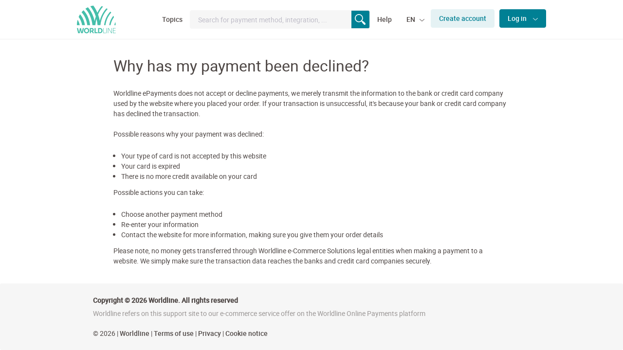

--- FILE ---
content_type: text/html;charset=UTF-8
request_url: https://support.legacy.worldline-solutions.com/en/direct/faq/why-has-my-payment-been-declined
body_size: 6488
content:
 <!doctype html>
<html lang="en-us">
<head>
    





            


        


    <meta charset="utf-8" />
<meta name="viewport" content="width=device-width, initial-scale=1.0" />
<meta name="gse_id" content="direct_en" />

        <title>Why has my payment been declined?</title>

  
  

            	    	    		  		  	  	  		  		  		  	      
              
        
          <link rel="shortcut icon" href="//shared.ecom-psp.com/v2/style/components/developerportal/direct/favicons/favicon.ico">
<link rel="icon" type="image/png" sizes="16x16" href="//shared.ecom-psp.com/v2/style/components/developerportal/direct/favicons/favicon-16x16.png">
<link rel="icon" type="image/png" sizes="32x32" href="//shared.ecom-psp.com/v2/style/components/developerportal/direct/favicons/favicon-32x32.png">
<link rel="icon" type="image/png" sizes="48x48" href="//shared.ecom-psp.com/v2/style/components/developerportal/direct/favicons/favicon-48x48.png">
<link rel="manifest" href="//shared.ecom-psp.com/v2/style/components/developerportal/direct/favicons/manifest.json">
<meta name="mobile-web-app-capable" content="yes">
<meta name="theme-color" content="#2869ac">
<meta name="application-name" content="Support Site - ePayments">
<link rel="apple-touch-icon" sizes="57x57" href="//shared.ecom-psp.com/v2/style/components/developerportal/direct/favicons/apple-touch-icon-57x57.png">
<link rel="apple-touch-icon" sizes="60x60" href="//shared.ecom-psp.com/v2/style/components/developerportal/direct/favicons/apple-touch-icon-60x60.png">
<link rel="apple-touch-icon" sizes="72x72" href="//shared.ecom-psp.com/v2/style/components/developerportal/direct/favicons/apple-touch-icon-72x72.png">
<link rel="apple-touch-icon" sizes="76x76" href="//shared.ecom-psp.com/v2/style/components/developerportal/direct/favicons/apple-touch-icon-76x76.png">
<link rel="apple-touch-icon" sizes="114x114" href="//shared.ecom-psp.com/v2/style/components/developerportal/direct/favicons/apple-touch-icon-114x114.png">
<link rel="apple-touch-icon" sizes="120x120" href="//shared.ecom-psp.com/v2/style/components/developerportal/direct/favicons/apple-touch-icon-120x120.png">
<link rel="apple-touch-icon" sizes="144x144" href="//shared.ecom-psp.com/v2/style/components/developerportal/direct/favicons/apple-touch-icon-144x144.png">
<link rel="apple-touch-icon" sizes="152x152" href="//shared.ecom-psp.com/v2/style/components/developerportal/direct/favicons/apple-touch-icon-152x152.png">
<link rel="apple-touch-icon" sizes="167x167" href="//shared.ecom-psp.com/v2/style/components/developerportal/direct/favicons/apple-touch-icon-167x167.png">
<link rel="apple-touch-icon" sizes="180x180" href="//shared.ecom-psp.com/v2/style/components/developerportal/direct/favicons/apple-touch-icon-180x180.png">
<link rel="apple-touch-icon" sizes="1024x1024" href="//shared.ecom-psp.com/v2/style/components/developerportal/direct/favicons/apple-touch-icon-1024x1024.png">
<meta name="apple-mobile-web-app-capable" content="yes">
<meta name="apple-mobile-web-app-status-bar-style" content="black-translucent">
<meta name="apple-mobile-web-app-title" content="Support Site - ePayments">
<link rel="apple-touch-startup-image" media="(device-width: 320px) and (device-height: 568px) and (-webkit-device-pixel-ratio: 2) and (orientation: portrait)"    href="//shared.ecom-psp.com/v2/style/components/developerportal/direct/favicons/apple-touch-startup-image-640x1136.png">
<link rel="apple-touch-startup-image" media="(device-width: 375px) and (device-height: 667px) and (-webkit-device-pixel-ratio: 2) and (orientation: portrait)"    href="//shared.ecom-psp.com/v2/style/components/developerportal/direct/favicons/apple-touch-startup-image-750x1334.png">
<link rel="apple-touch-startup-image" media="(device-width: 414px) and (device-height: 896px) and (-webkit-device-pixel-ratio: 2) and (orientation: portrait)"    href="//shared.ecom-psp.com/v2/style/components/developerportal/direct/favicons/apple-touch-startup-image-828x1792.png">
<link rel="apple-touch-startup-image" media="(device-width: 375px) and (device-height: 812px) and (-webkit-device-pixel-ratio: 3) and (orientation: portrait)"    href="//shared.ecom-psp.com/v2/style/components/developerportal/direct/favicons/apple-touch-startup-image-1125x2436.png">
<link rel="apple-touch-startup-image" media="(device-width: 414px) and (device-height: 736px) and (-webkit-device-pixel-ratio: 3) and (orientation: portrait)"    href="//shared.ecom-psp.com/v2/style/components/developerportal/direct/favicons/apple-touch-startup-image-1242x2208.png">
<link rel="apple-touch-startup-image" media="(device-width: 414px) and (device-height: 896px) and (-webkit-device-pixel-ratio: 3) and (orientation: portrait)"    href="//shared.ecom-psp.com/v2/style/components/developerportal/direct/favicons/apple-touch-startup-image-1242x2688.png">
<link rel="apple-touch-startup-image" media="(device-width: 768px) and (device-height: 1024px) and (-webkit-device-pixel-ratio: 2) and (orientation: portrait)"   href="//shared.ecom-psp.com/v2/style/components/developerportal/direct/favicons/apple-touch-startup-image-1536x2048.png">
<link rel="apple-touch-startup-image" media="(device-width: 834px) and (device-height: 1112px) and (-webkit-device-pixel-ratio: 2) and (orientation: portrait)"   href="//shared.ecom-psp.com/v2/style/components/developerportal/direct/favicons/apple-touch-startup-image-1668x2224.png">
<link rel="apple-touch-startup-image" media="(device-width: 834px) and (device-height: 1194px) and (-webkit-device-pixel-ratio: 2) and (orientation: portrait)"   href="//shared.ecom-psp.com/v2/style/components/developerportal/direct/favicons/apple-touch-startup-image-1668x2388.png">
<link rel="apple-touch-startup-image" media="(device-width: 1024px) and (device-height: 1366px) and (-webkit-device-pixel-ratio: 2) and (orientation: portrait)"  href="//shared.ecom-psp.com/v2/style/components/developerportal/direct/favicons/apple-touch-startup-image-2048x2732.png">
<link rel="apple-touch-startup-image" media="(device-width: 810px) and (device-height: 1080px) and (-webkit-device-pixel-ratio: 2) and (orientation: portrait)"  href="//shared.ecom-psp.com/v2/style/components/developerportal/direct/favicons/apple-touch-startup-image-1620x2160.png">
<link rel="apple-touch-startup-image" media="(device-width: 320px) and (device-height: 568px) and (-webkit-device-pixel-ratio: 2) and (orientation: landscape)"   href="//shared.ecom-psp.com/v2/style/components/developerportal/direct/favicons/apple-touch-startup-image-1136x640.png">
<link rel="apple-touch-startup-image" media="(device-width: 375px) and (device-height: 667px) and (-webkit-device-pixel-ratio: 2) and (orientation: landscape)"   href="//shared.ecom-psp.com/v2/style/components/developerportal/direct/favicons/apple-touch-startup-image-1334x750.png">
<link rel="apple-touch-startup-image" media="(device-width: 414px) and (device-height: 896px) and (-webkit-device-pixel-ratio: 2) and (orientation: landscape)"   href="//shared.ecom-psp.com/v2/style/components/developerportal/direct/favicons/apple-touch-startup-image-1792x828.png">
<link rel="apple-touch-startup-image" media="(device-width: 375px) and (device-height: 812px) and (-webkit-device-pixel-ratio: 3) and (orientation: landscape)"   href="//shared.ecom-psp.com/v2/style/components/developerportal/direct/favicons/apple-touch-startup-image-2436x1125.png">
<link rel="apple-touch-startup-image" media="(device-width: 414px) and (device-height: 736px) and (-webkit-device-pixel-ratio: 3) and (orientation: landscape)"   href="//shared.ecom-psp.com/v2/style/components/developerportal/direct/favicons/apple-touch-startup-image-2208x1242.png">
<link rel="apple-touch-startup-image" media="(device-width: 414px) and (device-height: 896px) and (-webkit-device-pixel-ratio: 3) and (orientation: landscape)"   href="//shared.ecom-psp.com/v2/style/components/developerportal/direct/favicons/apple-touch-startup-image-2688x1242.png">
<link rel="apple-touch-startup-image" media="(device-width: 768px) and (device-height: 1024px) and (-webkit-device-pixel-ratio: 2) and (orientation: landscape)"  href="//shared.ecom-psp.com/v2/style/components/developerportal/direct/favicons/apple-touch-startup-image-2048x1536.png">
<link rel="apple-touch-startup-image" media="(device-width: 834px) and (device-height: 1112px) and (-webkit-device-pixel-ratio: 2) and (orientation: landscape)"  href="//shared.ecom-psp.com/v2/style/components/developerportal/direct/favicons/apple-touch-startup-image-2224x1668.png">
<link rel="apple-touch-startup-image" media="(device-width: 834px) and (device-height: 1194px) and (-webkit-device-pixel-ratio: 2) and (orientation: landscape)"  href="//shared.ecom-psp.com/v2/style/components/developerportal/direct/favicons/apple-touch-startup-image-2388x1668.png">
<link rel="apple-touch-startup-image" media="(device-width: 1024px) and (device-height: 1366px) and (-webkit-device-pixel-ratio: 2) and (orientation: landscape)" href="//shared.ecom-psp.com/v2/style/components/developerportal/direct/favicons/apple-touch-startup-image-2732x2048.png">
<link rel="apple-touch-startup-image" media="(device-width: 810px) and (device-height: 1080px) and (-webkit-device-pixel-ratio: 2) and (orientation: landscape)"  href="//shared.ecom-psp.com/v2/style/components/developerportal/direct/favicons/apple-touch-startup-image-2160x1620.png">
<link rel="icon" type="image/png" sizes="228x228" href="//shared.ecom-psp.com/v2/style/components/developerportal/direct/favicons/coast-228x228.png">
<meta name="msapplication-TileColor" content="#ffffff">
<meta name="msapplication-TileImage" content="//shared.ecom-psp.com/v2/style/components/developerportal/direct/favicons/mstile-144x144.png">
<meta name="msapplication-config" content="//shared.ecom-psp.com/v2/style/components/developerportal/direct/favicons/browserconfig.xml">
<link rel="yandex-tableau-widget" href="//shared.ecom-psp.com/v2/style/components/developerportal/direct/favicons/yandex-browser-manifest.json">    
    

  
  
    <meta name="google-site-verification" content="m42bDKnb55wQ1YEb1Z6MUwvkUiHkc7CbQKABUzmYjVQ" />



    <!-- Global site tag (gtag.js) - Google Analytics -->
    <script async src="https://www.googletagmanager.com/gtag/js?id=UA-12772544-4"></script>
    <script>
        window.dataLayer = window.dataLayer || [];
        function gtag(){dataLayer.push(arguments);}
        gtag('js', new Date());
        gtag('config', 'UA-12772544-4');
    </script>

<!-- Hotjar Tracking Code for https://epayments-support.ingenico.com/ -->
<script>
    (function(h,o,t,j,a,r){
        h.hj=h.hj||function(){(h.hj.q=h.hj.q||[]).push(arguments)};
        h._hjSettings={hjid:1655876,hjsv:6};
        a=o.getElementsByTagName('head')[0];
        r=o.createElement('script');r.async=1;
        r.src=t+h._hjSettings.hjid+j+h._hjSettings.hjsv;
        a.appendChild(r);
    })(window,document,'https://static.hotjar.com/c/hotjar-','.js?sv=');
</script>    <link rel="stylesheet" type="text/css" href="https://cdn.datatables.net/v/dt/jszip-2.5.0/dt-1.10.23/b-1.6.5/b-html5-1.6.5/fh-3.1.8/r-2.2.7/sp-1.2.2/datatables.min.css"/>
<link rel="stylesheet" type="text/css" href="//shared.ecom-psp.com/style/components/developerportal/direct/style.css?cb=1634721014496" />          <!-- OneTrust Cookies Consent Notice start for support.legacy.worldline-solutions.com -->
<script src="https://cdn.cookielaw.org/scripttemplates/otSDKStub.js"  type="text/javascript" charset="UTF-8" data-domain-script="45102ac0-9674-435f-8df6-d69c251c9a74" ></script>
<script type="text/javascript">
function OptanonWrapper() { }
</script>
<!-- OneTrust Cookies Consent Notice end for support.legacy.worldline-solutions.com -->
  </head>

<body>
        
  <div id="content-wrapper">
    <header>
    <div class="row-header-main">
        <button type="button" class="drawer-toggle icon-menu visible-xs"></button>
        <div class="header-main">
            <a href="/" class="logo-svg"></a>
        </div>
        <nav class="settings-toolbar">
            <ul class="nav">
                <li class="nav-item first hidden-xs">
                    <a class="first nav-link dropdown-toggle main-menu" href="#" data-id="topicsDropdown">
                        Topics
                    </a>
                </li>
                                <li class="nav-item nav-item-search hidden-xs">
                                    <form action="/en/search" method="get" class="search-form" autocomplete="off">
                        <input type="search" class="form-control small grey-bg" placeholder="Search for payment method, integration, ..." id="search-faq"
                               name="q">
                        <button type="submit"></button>
                    </form>
                                </li>
                <li class="nav-item hidden-xs">
                    <a class="nav-link" href="/help/">Help</a>
                </li>
                <a href="/help/" class="btn btn-secondary btn-sm visible-xs">
                    Help
                </a>
                <a href="#" class="drawer-search btn btn-secondary btn-xs visible-xs">
                    <span class="icon-search"></span>
                </a>
				
                                <li class="nav-item dropdown hidden-xs">
                    <a class="nav-link dropdown-toggle" href="#" id="languageDropdown" role="button"
                       data-toggle="dropdown" aria-haspopup="true" aria-expanded="false">
                        EN
                        <span class="caret"></span>
                    </a>
                    <div class="dropdown-menu" aria-labelledby="languageDropdown">
						  		  		<a class="dropdown-item" href="/nl/direct/faq/why-has-my-payment-been-declined">Nederlands</a>
	  		  		<a class="dropdown-item" href="/it/direct/faq/why-has-my-payment-been-declined">Italiano</a>
	  		  		<a class="dropdown-item" href="/fr/direct/faq/why-has-my-payment-been-declined">Français</a>
	  		  		<a class="dropdown-item" href="/es/direct/faq/why-has-my-payment-been-declined">Español</a>
	  		  		<a class="dropdown-item" href="/de/direct/faq/why-has-my-payment-been-declined">Deutsch</a>
	  		  		<a class="dropdown-item" href="/en/direct/faq/why-has-my-payment-been-declined">English</a>
	  	                      </div>
                </li>
				
                                <li class="nav-item hidden-xs">
                    <a href='https://secure.ogone.com/Ncol/Test/BackOffice/accountcreation/create?BRANDING=ogone' class="btn btn-secondary" target="_blank">
                        Create account
                    </a>
                </li>
                
                                <li class="nav-item dropdown hidden-xs">
                    <a class="btn btn-primary dropdown-toggle" id="loginDropdown"
                       data-toggle="dropdown" aria-haspopup="true" aria-expanded="false">
                        Log in
                        <span class="caret"></span>
                    </a>
                    <div class="dropdown-menu" aria-labelledby="loginDropdown">
                        <a class="dropdown-item" target="_blank" href="https://secure.ogone.com/Ncol/Test/Backoffice/login/">Test</a>
                        <a class="dropdown-item" target="_blank" href="https://secure.ogone.com/Ncol/Prod/Backoffice/login/">Production</a>
                    </div>
                </li>
				            </ul>
        </nav>

        <!-- Mobile menu drawer -->
        <div class="menu-drawer">
            <button type="button" class="drawer-toggle icon-close"></button>
            <nav class="settings-toolbar">
                <ul class="nav">
                    <li class="nav-item dropdown">
                        <a class="nav-link dropdown-toggle" href="#" id="languageDropdown" role="button"
                           data-toggle="dropdown" aria-haspopup="true" aria-expanded="false">
                            EN
                            <span class="caret"></span>
                        </a>
                        <div class="dropdown-menu" aria-labelledby="languageDropdown">
							  		  		<a class="dropdown-item" href="/nl/direct/faq/why-has-my-payment-been-declined">Nederlands</a>
	  		  		<a class="dropdown-item" href="/it/direct/faq/why-has-my-payment-been-declined">Italiano</a>
	  		  		<a class="dropdown-item" href="/fr/direct/faq/why-has-my-payment-been-declined">Français</a>
	  		  		<a class="dropdown-item" href="/es/direct/faq/why-has-my-payment-been-declined">Español</a>
	  		  		<a class="dropdown-item" href="/de/direct/faq/why-has-my-payment-been-declined">Deutsch</a>
	  		  		<a class="dropdown-item" href="/en/direct/faq/why-has-my-payment-been-declined">English</a>
	  	                          </div>
                    </li>
	                                    <li class="nav-item dropdown">
                        <a class="btn btn-primary dropdown-toggle" id="loginDropdown"
                           data-toggle="dropdown" aria-haspopup="true" aria-expanded="false">
                            Log in
                            <span class="caret"></span>
                        </a>
                        <div class="dropdown-menu" aria-labelledby="loginDropdown">
                        <a target="_blank" class="dropdown-item" href="https://secure.ogone.com/Ncol/Test/Backoffice/login/">Test</a>
                        <a target="_blank" class="dropdown-item" href="https://secure.ogone.com/Ncol/Prod/Backoffice/login/">Production</a>
                        </div>
                    </li>
					                </ul>
            </nav>
            <form action="/search" method="get" class="search-form">
                <input type="search" class="form-control" placeholder="Search for payment method, integration, ..." id="search-faq"
                       name="q">
                <button type="submit"></button>
            </form>
            <div class="panel-group" id="menu-drawer-faq" role="tablist" aria-multiselectable="true">
              
	<div class="panel panel-default">
		<div class="panel-heading" role="tab">
			<h4 class="panel-title">
				<a role="button" data-toggle="collapse" data-parent="#menu-drawer-faq"
				   href="#get-started"
				   aria-expanded="true" aria-controls="get-started">
					Get started
					<span class="panel-icon"></span>
				</a>
			</h4>
		</div>
		<div id="get-started"
			 class="panel-collapse collapse  in " role="tabpanel">
			<div class="panel-body">
									<ul>
	          <li>Account Management</li>
  	            <li>
            <a  href="/get-started/account-management/use-your-account">Use your Worldline Account</a>
          </li>
	            <li>
            <a  href="/get-started/account-management/test-account">Test environment</a>
          </li>
	            <li>
            <a  href="/get-started/account-management/production-account">Live environment</a>
          </li>
	  	
					</ul>
									<ul>
	          <li>Acquiring Services</li>
  	            <li>
            <a  href="/get-started/acquiring-services/full-service">Full service</a>
          </li>
	  	
					</ul>
									<ul>
	          <li>User Management</li>
  	            <li>
            <a  href="/get-started/user-management/user-manager">User manager</a>
          </li>
	            <li>
            <a  href="/get-started/user-management/group-manager">Group manager</a>
          </li>
	  	
					</ul>
									<ul>
	          <li>Transaction Management</li>
  	            <li>
            <a  href="/get-started/transaction-management/acquirer-response-codes">Acquirer response codes</a>
          </li>
	            <li>
            <a  href="/get-started/transaction-management/transaction-statuses">Transaction Statuses</a>
          </li>
	            <li>
            <a  href="/get-started/transaction-management/find-your-transactions">Consult your transactions</a>
          </li>
	            <li>
            <a  href="/get-started/transaction-management/maintain-your-transactions">Maintain your transactions</a>
          </li>
	            <li>
            <a  href="/get-started/transaction-management/manage-multiple-transactions">Multi selection maintenance</a>
          </li>
	            <li>
            <a  href="/get-started/transaction-management/transaction-error-codes">Transaction error codes</a>
          </li>
	  	
					</ul>
									<ul>
	          <li>Generate Reports</li>
  	            <li>
            <a  href="/get-started/generate-reports/pull-report">Reporting</a>
          </li>
	            <li>
            <a  href="/get-started/generate-reports/push-reports">Push reports</a>
          </li>
	            <li>
            <a  href="/get-started/generate-reports/reconciliation">Reconciliation</a>
          </li>
	  	
					</ul>
							</div>
		</div>
	</div>
	<div class="panel panel-default">
		<div class="panel-heading" role="tab">
			<h4 class="panel-title">
				<a role="button" data-toggle="collapse" data-parent="#menu-drawer-faq"
				   href="#integration-solutions"
				   aria-expanded="false" aria-controls="integration-solutions">
					Integration Solutions
					<span class="panel-icon"></span>
				</a>
			</h4>
		</div>
		<div id="integration-solutions"
			 class="panel-collapse collapse " role="tabpanel">
			<div class="panel-body">
									<ul>
	          <li>Integrations</li>
  	            <li>
            <a  href="">New integration layer</a>
          </li>
	            <li>
            <a  href="/integration-solutions/integrations/hosted-payment-page">Hosted Payment Page</a>
          </li>
	            <li>
            <a  href="/integration-solutions/integrations/flexcheckout">Flexcheckout</a>
          </li>
	            <li>
            <a  href="/integration-solutions/integrations/directlink">DirectLink</a>
          </li>
	            <li>
            <a  href="/integration-solutions/integrations/eterminal">e-Terminal (Virtual terminal)</a>
          </li>
	            <li>
            <a  href="/integration-solutions/integrations/batch">Worldline Batch (Basic)</a>
          </li>
	            <li>
            <a  href="/integration-solutions/integrations/batch-advanced">Worldline Batch (advanced)</a>
          </li>
	            <li>
            <a  href="/integration-solutions/integrations/esupply">e-supply basic</a>
          </li>
	            <li>
            <a  href="/integration-solutions/integrations/esupply-advanced">e-supply advanced</a>
          </li>
	            <li>
            <a  href="/integration-solutions/integrations/optional-integration-data">Optional integration data</a>
          </li>
	            <li>
            <a  href="/integration-solutions/integrations/3dsv2-parameters">3-D Secure V2 parameters</a>
          </li>
	  	
					</ul>
									<ul>
	          <li>Plugins</li>
  	            <li>
            <a  href="/integration-solutions/plugins/overview">Plugins and extensions</a>
          </li>
	            <li>
            <a  href="/integration-solutions/plugins/magento-2">Magento 2</a>
          </li>
	            <li>
            <a  href="/integration-solutions/plugins/salesforce-commerce-cloud">Salesforce commerce cloud</a>
          </li>
	            <li>
            <a  href="/integration-solutions/plugins/magento-migration">Magento Migration M1 to M2</a>
          </li>
	            <li>
            <a  href="/integration-solutions/plugins/magento-migration2">Magento migration M2 to M2</a>
          </li>
	            <li>
            <a  href="/integration-solutions/plugins/prestashop">Prestashop</a>
          </li>
	            <li>
            <a  href="/integration-solutions/plugins/sap-hybris">SAP Hybris</a>
          </li>
	  	
					</ul>
									<ul>
	          <li>Recurring Payments</li>
  	            <li>
            <a  href="/integration-solutions/recurring-payments/alias-manager">Alias Manager</a>
          </li>
	            <li>
            <a  href="/integration-solutions/recurring-payments/subscription-manager">Subscription Manager</a>
          </li>
	            <li>
            <a  href="/integration-solutions/recurring-payments/alias-gateway">Alias Gateway</a>
          </li>
	  	
					</ul>
									<ul>
	          <li>Omnichannel</li>
  	            <li>
            <a  href="/integration-solutions/Omnichannel/omnichannel-guide">Omni channel</a>
          </li>
	  	
					</ul>
									<ul>
	          <li>Marketplace</li>
  	            <li>
            <a  href="/integration-solutions/marketplace/marketplace-guide">Marketplace</a>
          </li>
	  	
					</ul>
									<ul>
	          <li>Options</li>
  	            <li>
            <a  href="/integration-solutions/options/pm-query">PM Query</a>
          </li>
	            <li>
            <a  href="/integration-solutions/options/split-cards">Split credit/debit cards</a>
          </li>
	            <li>
            <a  href="/integration-solutions/options/dcc-directlink">Dcc via directlink</a>
          </li>
	  	
					</ul>
							</div>
		</div>
	</div>
	<div class="panel panel-default">
		<div class="panel-heading" role="tab">
			<h4 class="panel-title">
				<a role="button" data-toggle="collapse" data-parent="#menu-drawer-faq"
				   href="#payment-methods"
				   aria-expanded="false" aria-controls="payment-methods">
					Payment methods
					<span class="panel-icon"></span>
				</a>
			</h4>
		</div>
		<div id="payment-methods"
			 class="panel-collapse collapse " role="tabpanel">
			<div class="panel-body">
									<ul>
	          <li>Credit Cards</li>
  	            <li>
            <a  href="/payment-methods/Credit-cards/index">Credit Cards</a>
          </li>
	  	
					</ul>
									<ul>
	          <li>Alternative Payment Methods</li>
  	            <li>
            <a  href="/payment-methods/alternative-payment-methods/bancontact">Bancontact</a>
          </li>
	            <li>
            <a  href="/payment-methods/alternative-payment-methods/paypal">Paypal</a>
          </li>
	            <li>
            <a  href="/payment-methods/alternative-payment-methods/ideal">Ideal</a>
          </li>
	            <li>
            <a  href="/payment-methods/alternative-payment-methods/klarna">Klarna</a>
          </li>
	            <li>
            <a  href="/payment-methods/alternative-payment-methods/direct-debits">Direct debits</a>
          </li>
	            <li>
            <a  href="/payment-methods/alternative-payment-methods/sofort-banking">Sofort banking</a>
          </li>
	            <li>
            <a  href="/payment-methods/alternative-payment-methods/paylib">Paylib</a>
          </li>
	            <li>
            <a  href="/payment-methods/alternative-payment-methods/thunes">Thunes</a>
          </li>
	            <li>
            <a  href="/payment-methods/alternative-payment-methods/riverty">Riverty</a>
          </li>
	            <li>
            <a  href="/payment-methods/alternative-payment-methods/cielo-installments">Cielo Installments</a>
          </li>
	            <li>
            <a  href="/payment-methods/alternative-payment-methods/alpha-card">Alpha Card</a>
          </li>
	            <li>
            <a  href="/payment-methods/alternative-payment-methods/przelewy24">Przelewy24</a>
          </li>
	            <li>
            <a  href="/payment-methods/alternative-payment-methods/intersolve">Intersolve</a>
          </li>
	  	
					</ul>
									<ul>
	          <li>All Payment Methods</li>
  	            <li>
            <a  href="/payment-methods/all-payment-methods/pm-processing">Processing and procedure</a>
          </li>
	            <li>
            <a  href="/payment-methods/all-payment-methods/payment-method-logos">Payment methods logos</a>
          </li>
	  	
					</ul>
							</div>
		</div>
	</div>
	<div class="panel panel-default">
		<div class="panel-heading" role="tab">
			<h4 class="panel-title">
				<a role="button" data-toggle="collapse" data-parent="#menu-drawer-faq"
				   href="#payment-performance"
				   aria-expanded="false" aria-controls="payment-performance">
					Payment Performance
					<span class="panel-icon"></span>
				</a>
			</h4>
		</div>
		<div id="payment-performance"
			 class="panel-collapse collapse " role="tabpanel">
			<div class="panel-body">
									<ul>
	          <li>Authentication</li>
  	            <li>
            <a  href="/payment-performance/authentication/selective-use-of-3-d-secure">Selective use of 3-D Secure</a>
          </li>
	            <li>
            <a  href="/payment-performance/authentication/fraud-prevention">Fraud Prevention</a>
          </li>
	  	
					</ul>
									<ul>
	          <li>Payment Page</li>
  	            <li>
            <a  href="/payment-performance/payment-page/best-practices">Best practices in payment page design</a>
          </li>
	            <li>
            <a  href="/payment-performance/payment-page/fast-track-with-alias-manager">Fast track returning customers with Alias Manager</a>
          </li>
	            <li>
            <a  href="/payment-performance/payment-page/relevant-payment-methods">Relevant Payment Methods</a>
          </li>
	  	
					</ul>
									<ul>
	          <li>Authorisation</li>
  	            <li>
            <a  href="/payment-performance/authorisation/declined-transactions">Declined transactions</a>
          </li>
	            <li>
            <a  href="/payment-performance/authorisation/advanced-acquiring">Advanced acquiring</a>
          </li>
	  	
					</ul>
									<ul>
	          <li>Analytics</li>
  	            <li>
            <a  href="/payment-performance/analytics/myperformance">MyPerformance</a>
          </li>
	  	
					</ul>
									<ul>
	          <li>Status page</li>
  	            <li>
            <a  href="/payment-performance/status-page/index">Status page</a>
          </li>
	  	
					</ul>
							</div>
		</div>
	</div>
	<div class="panel panel-default">
		<div class="panel-heading" role="tab">
			<h4 class="panel-title">
				<a role="button" data-toggle="collapse" data-parent="#menu-drawer-faq"
				   href="#security"
				   aria-expanded="false" aria-controls="security">
					Security
					<span class="panel-icon"></span>
				</a>
			</h4>
		</div>
		<div id="security"
			 class="panel-collapse collapse " role="tabpanel">
			<div class="panel-body">
									<ul>
	          <li>Fraud Prevention</li>
  	            <li>
            <a  href="/security/fraud-prevention/fraud-expert-scoring">Fraud Expert Scoring</a>
          </li>
	            <li>
            <a  href="/security/fraud-prevention/fraud-expert-checklist">Fraud Expert Checklist</a>
          </li>
	            <li>
            <a  href="/security/fraud-prevention/fraud-detection-module">Fraud Detection Module</a>
          </li>
	            <li>
            <a  href="/security/fraud-prevention/chargebacks">Dispute management</a>
          </li>
	            <li>
            <a  href="/security/fraud-prevention/perseuss">Perseuss</a>
          </li>
	            <li>
            <a  href="/security/fraud-prevention/creditpass">creditPass</a>
          </li>
	  	
					</ul>
									<ul>
	          <li>PSD2</li>
  	            <li>
            <a  href="/security/psd2/psd2-compliance">Comply with PSD2</a>
          </li>
	            <li>
            <a  href="/security/psd2/selective-3ds">Selective use of 3-D Secure</a>
          </li>
	            <li>
            <a  href="/security/psd2/3ds-status-guide">3-D Secure status guide</a>
          </li>
	  	
					</ul>
									<ul>
	          <li>Payment Data Security</li>
  	            <li>
            <a  href="/security/payment-data/ensure-pci-compliancy">Ensure data security</a>
          </li>
	            <li>
            <a  href="/security/payment-data/pci-dss">PCI DSS</a>
          </li>
	  	
					</ul>
									<ul>
	          <li>Server Security</li>
  	            <li>
            <a  href="/security/server-security/firewall-configuration">Firewall configuration</a>
          </li>
	  	
					</ul>
									<ul>
	          <li>Service Description</li>
  	            <li>
            <a  href="/security/service-description/data-retention-of-personal-data">Data retention of personal data</a>
          </li>
	            <li>
            <a  href="/security/service-description/list-of-subcontractors-iecs">List of subcontractors - WECS</a>
          </li>
	            <li>
            <a  href="/security/service-description/organisational-security-measures">Technical and organizational security measures</a>
          </li>
	            <li>
            <a  href="/security/service-description/list-of-subcontractors-ifs">list of subcontractors - WFS</a>
          </li>
	  	
					</ul>
							</div>
		</div>
	</div>
	<div class="panel panel-default">
		<div class="panel-heading" role="tab">
			<h4 class="panel-title">
				<a role="button" data-toggle="collapse" data-parent="#menu-drawer-faq"
				   href="#news"
				   aria-expanded="false" aria-controls="news">
					News
					<span class="panel-icon"></span>
				</a>
			</h4>
		</div>
		<div id="news"
			 class="panel-collapse collapse " role="tabpanel">
			<div class="panel-body">
									<ul>
		  <li><a  href="/news/changelog">Changelog</a></li>
	
					</ul>
									<ul>
	          <li>Platform status page</li>
  	  	
					</ul>
									<ul>
	          <li>End of support for Magento 1.x</li>
  	  	
					</ul>
									<ul>
	          <li>COVID19</li>
  	  	
					</ul>
									<ul>
	          <li>3DS v2: Increase security; increase conversion</li>
  	  	
					</ul>
							</div>
		</div>
	</div>




            </div>
        </div>
    </div>

    <div class="dropdown-menu--full-width hidden-xs" id="topicsDropdown" style="display: none">
        <div class="container">
            <div class="row row-flex">
              

	<div class="col-sm-8">
		<h2>Get started</h2>
		<ul>
							<li>
					<a href="/get-started/account-management">Account Management</a>
				</li>
							<li>
					<a href="/get-started/acquiring-services">Acquiring Services</a>
				</li>
							<li>
					<a href="/get-started/user-management">User Management</a>
				</li>
							<li>
					<a href="/get-started/transaction-management">Transaction Management</a>
				</li>
							<li>
					<a href="/get-started/generate-reports">Generate Reports</a>
				</li>
					</ul>
	</div>
	<div class="col-sm-8">
		<h2>Integration Solutions</h2>
		<ul>
							<li>
					<a href="/integration-solutions/integrations">Integrations</a>
				</li>
							<li>
					<a href="/integration-solutions/plugins">Plugins</a>
				</li>
							<li>
					<a href="/integration-solutions/recurring-payments">Recurring Payments</a>
				</li>
							<li>
					<a href="/integration-solutions/Omnichannel">Omnichannel</a>
				</li>
							<li>
					<a href="/integration-solutions/marketplace">Marketplace</a>
				</li>
							<li>
					<a href="/integration-solutions/options">Options</a>
				</li>
					</ul>
	</div>
	<div class="col-sm-8">
		<h2>Payment methods</h2>
		<ul>
							<li>
					<a href="/payment-methods/Credit-cards">Credit Cards</a>
				</li>
							<li>
					<a href="/payment-methods/alternative-payment-methods">Alternative Payment Methods</a>
				</li>
							<li>
					<a href="/payment-methods/all-payment-methods">All Payment Methods</a>
				</li>
					</ul>
	</div>
	<div class="col-sm-8">
		<h2>Payment Performance</h2>
		<ul>
							<li>
					<a href="/payment-performance/authentication">Authentication</a>
				</li>
							<li>
					<a href="/payment-performance/payment-page">Payment Page</a>
				</li>
							<li>
					<a href="/payment-performance/authorisation">Authorisation</a>
				</li>
							<li>
					<a href="/payment-performance/analytics">Analytics</a>
				</li>
							<li>
					<a href="/payment-performance/status-page">Status page</a>
				</li>
					</ul>
	</div>
	<div class="col-sm-8">
		<h2>Security</h2>
		<ul>
							<li>
					<a href="/security/fraud-prevention">Fraud Prevention</a>
				</li>
							<li>
					<a href="/security/psd2">PSD2</a>
				</li>
							<li>
					<a href="/security/payment-data">Payment Data Security</a>
				</li>
							<li>
					<a href="/security/server-security">Server Security</a>
				</li>
							<li>
					<a href="/security/service-description">Service Description</a>
				</li>
					</ul>
	</div>
	<div class="col-sm-8">
		<h2>News</h2>
		<ul>
							<li>
					<a href="/news/changelog">Changelog</a>
				</li>
							<li>
					<a href="/news/statuspage">Platform status page</a>
				</li>
							<li>
					<a href="/news/magento-sunset">End of support for Magento 1.x</a>
				</li>
							<li>
					<a href="/news/coronavirus">COVID19</a>
				</li>
							<li>
					<a href="/news/3dsv2">3DS v2: Increase security; increase conversion</a>
				</li>
					</ul>
	</div>
            </div>
        </div>
    </div>
</header>
<div class="black-overlay" style="display: none;"></div>    <main>
      <section>
          
        <div class="container">
            <div class="row">
                <div class="col-sm-20 col-sm-offset-2">
                    
                                                            <h1>Why has my payment been declined?</h1>
<p>Worldline ePayments does not accept or decline payments, we merely transmit the information to the bank or credit card company used by the website where you placed your order. If your transaction is unsuccessful, it's because your bank or credit card company has declined the transaction.<br /><br />Possible reasons why your payment was declined:</p>
<ul>
<li>Your type of card is not accepted by this website</li>
<li>Your card is expired</li>
<li>There is no more credit available on your card</li>
</ul>
<p>Possible actions you can take:</p>
<ul>
<li>Choose another payment method</li>
<li>Re-enter your information</li>
<li>Contact the website for more information, making sure you give them your order details</li>
</ul>
<p>Please note, no money gets transferred through Worldline e-Commerce Solutions legal entities when making a payment to a website. We simply make sure the transaction data reaches the banks and credit card companies securely.</p>
                        
                                    </div>
            </div>
        </div>
      </section>
    </main>
  </div>
  
<footer id="footer">
    <div class="footer-bottom">
        <div class="container">
        <div class="row">
            <div class="col-sm-22 col-sm-offset-1">
                <strong>Copyright © 2026 Worldline. All rights reserved</strong>
                <div class="footer-secondary">Worldline refers on this support site to our e-commerce service offer on the Worldline Online Payments platform</div>
            </div>
        </div>
        </div>
        <div class="container">
            <div class="row footer-menu">
                <div class="col-sm-22 col-sm-offset-1">
				    © 2026 | <a href="https://worldline.com/">Worldline</a> | <a href="/en/termsofuse/">Terms of use</a> | <a href="https://worldline.com/en/compliancy/privacy">Privacy</a> |  <a href="/en/cookie/">Cookie notice</a>
		               </div>
            </div>
        </div>
    </div>
</footer>

<div class="modal fade" id="imageModal" tabindex="-1" role="dialog" aria-hidden="true">
    <div class="modal-dialog">
        <div class="modal-content">
            <div class="modal-header">
                <button type="button" class="close" data-dismiss="modal" aria-hidden="true">
                    ×
                </button>
            </div>
            <div class="modal-body">

            </div>
        </div>
    </div>
</div>  

  <script type="text/javascript" src="//shared.ecom-psp.com/js/jquery.js?cb=1622123889588"></script>
  <script type="text/javascript" src="//shared.ecom-psp.com/js/body-default.js?cb=1696853508424"></script>


<script type="text/javascript" src="https://cdn.datatables.net/v/dt/jszip-2.5.0/dt-1.10.23/b-1.6.5/b-html5-1.6.5/fh-3.1.8/r-2.2.7/sp-1.2.2/datatables.min.js" defer></script>

</body>
</html>



--- FILE ---
content_type: text/css;charset=UTF-8
request_url: https://shared.ecom-psp.com/style/components/developerportal/direct/style.css?cb=1634721014496
body_size: 70788
content:
@charset "UTF-8";
@font-face {
  font-family: SourceCodePro-Regular;
  src: url("../../../fonts/source-code-pro-2.030R-ro-1.050R-it/SourceCodePro-Regular.woff2") format("woff2");
  src: url("../../../fonts/source-code-pro-2.030R-ro-1.050R-it/SourceCodePro-Regular.woff") format("woff"); }

@font-face {
  font-family: Roboto;
  src: url("../../../fonts/direct/roboto/roboto-regular.woff2") format("woff2"), url("../../../fonts/direct/roboto/roboto-regular.woff") format("woff");
  font-weight: normal;
  font-style: normal; }

@font-face {
  font-family: RobotoMedium;
  src: url("../../../fonts/direct/roboto/roboto-medium.woff2") format("woff2"), url("../../../fonts/direct/roboto/roboto-medium.woff") format("woff");
  font-weight: normal;
  font-style: normal; }

/**
 * Bootstrap 3 - Custom check-able input
 *
 * @markup:
 *    <div class="checkbox">
 *      <input id="inputId" type="checkbox" name="name" value="value">
 *      <label for="inputId">Label for checkbox</label>
 *    </div>
 *
 * @note: label should always placed after the input element
 */
/**
 * Custom checkable input
 *
 * @param {color} $checked-color - Default $brand-primary
 */
/**
 * Custom checkable input color
 *
 * @param {selector.<String>}  $parent   - Parent selector when apply the new color
 * @param {color.<Number>}     $color    - Specific color
 *
 * @example: @include custom-checkable-input-color('.has-warning', #ff0000);
 */
@keyframes spinner {
  from {
    transform: rotate(0deg); }
  to {
    transform: rotate(359deg); } }

/*! normalize.css v3.0.3 | MIT License | github.com/necolas/normalize.css */
html {
  font-family: sans-serif;
  -ms-text-size-adjust: 100%;
  -webkit-text-size-adjust: 100%; }

body {
  margin: 0; }

article,
aside,
details,
figcaption,
figure,
footer,
header,
hgroup,
main,
menu,
nav,
section,
summary {
  display: block; }

audio,
canvas,
progress,
video {
  display: inline-block;
  vertical-align: baseline; }

audio:not([controls]) {
  display: none;
  height: 0; }

[hidden],
template {
  display: none; }

a {
  background-color: transparent; }

a:active,
a:hover {
  outline: 0; }

abbr[title] {
  border-bottom: none;
  text-decoration: underline;
  -webkit-text-decoration: underline dotted;
          text-decoration: underline dotted; }

b,
strong {
  font-weight: bold; }

dfn {
  font-style: italic; }

h1 {
  font-size: 2em;
  margin: 0.67em 0; }

mark {
  background: #ff0;
  color: #000; }

small {
  font-size: 80%; }

sub,
sup {
  font-size: 75%;
  line-height: 0;
  position: relative;
  vertical-align: baseline; }

sup {
  top: -0.5em; }

sub {
  bottom: -0.25em; }

img {
  border: 0; }

svg:not(:root) {
  overflow: hidden; }

figure {
  margin: 1em 40px; }

hr {
  box-sizing: content-box;
  height: 0; }

pre {
  overflow: auto; }

code,
kbd,
pre,
samp {
  font-family: monospace, monospace;
  font-size: 1em; }

button,
input,
optgroup,
select,
textarea {
  color: inherit;
  font: inherit;
  margin: 0; }

button {
  overflow: visible; }

button,
select {
  text-transform: none; }

button,
html input[type="button"],
input[type="reset"],
input[type="submit"] {
  -webkit-appearance: button;
  cursor: pointer; }

button[disabled],
html input[disabled] {
  cursor: default; }

button::-moz-focus-inner,
input::-moz-focus-inner {
  border: 0;
  padding: 0; }

input {
  line-height: normal; }

input[type="checkbox"],
input[type="radio"] {
  box-sizing: border-box;
  padding: 0; }

input[type="number"]::-webkit-inner-spin-button,
input[type="number"]::-webkit-outer-spin-button {
  height: auto; }

input[type="search"] {
  -webkit-appearance: textfield;
  box-sizing: content-box; }

input[type="search"]::-webkit-search-cancel-button,
input[type="search"]::-webkit-search-decoration {
  -webkit-appearance: none; }

fieldset {
  border: 1px solid #c0c0c0;
  margin: 0 2px;
  padding: 0.35em 0.625em 0.75em; }

legend {
  border: 0;
  padding: 0; }

textarea {
  overflow: auto; }

optgroup {
  font-weight: bold; }

table {
  border-collapse: collapse;
  border-spacing: 0; }

td,
th {
  padding: 0; }

/*! Source: https://github.com/h5bp/html5-boilerplate/blob/master/src/css/main.css */
@media print {
  *,
  *:before,
  *:after {
    color: #000 !important;
    text-shadow: none !important;
    background: transparent !important;
    box-shadow: none !important; }
  a,
  a:visited {
    text-decoration: underline; }
  a[href]:after {
    content: " (" attr(href) ")"; }
  abbr[title]:after {
    content: " (" attr(title) ")"; }
  a[href^="#"]:after,
  a[href^="javascript:"]:after {
    content: ""; }
  pre,
  blockquote {
    border: 1px solid #999;
    page-break-inside: avoid; }
  thead {
    display: table-header-group; }
  tr,
  img {
    page-break-inside: avoid; }
  img {
    max-width: 100% !important; }
  p,
  h2,
  h3 {
    orphans: 3;
    widows: 3; }
  h2,
  h3 {
    page-break-after: avoid; }
  .navbar {
    display: none; }
  .btn > .caret,
  .dropup > .btn > .caret {
    border-top-color: #000 !important; }
  .label {
    border: 1px solid #000; }
  .table {
    border-collapse: collapse !important; }
    .table td,
    .table th {
      background-color: #fff !important; }
  .table-bordered th,
  .table-bordered td {
    border: 1px solid #ddd !important; } }

* {
  box-sizing: border-box; }

*:before,
*:after {
  box-sizing: border-box; }

html {
  font-size: 10px;
  -webkit-tap-highlight-color: rgba(0, 0, 0, 0); }

body {
  font-family: "Helvetica Neue", Helvetica, Arial, sans-serif;
  font-size: 14px;
  line-height: 1.5;
  color: #4e4745;
  background-color: #fff; }

input,
button,
select,
textarea {
  font-family: inherit;
  font-size: inherit;
  line-height: inherit; }

a {
  color: #008094;
  text-decoration: none; }
  a:hover, a:focus {
    color: #003e48;
    text-decoration: underline; }
  a:focus {
    outline: 5px auto -webkit-focus-ring-color;
    outline-offset: -2px; }

figure {
  margin: 0; }

img {
  vertical-align: middle; }

.img-responsive {
  display: block;
  max-width: 100%;
  height: auto; }

.img-rounded {
  border-radius: 6px; }

.img-thumbnail {
  padding: 4px;
  line-height: 1.5;
  background-color: #fff;
  border: 1px solid #ddd;
  border-radius: 4px;
  transition: all 0.2s ease-in-out;
  display: inline-block;
  max-width: 100%;
  height: auto; }

.img-circle {
  border-radius: 50%; }

hr {
  margin-top: 24px;
  margin-bottom: 24px;
  border: 0;
  border-top: 1px solid #f7f7f9; }

.sr-only {
  position: absolute;
  width: 1px;
  height: 1px;
  padding: 0;
  margin: -1px;
  overflow: hidden;
  clip: rect(0, 0, 0, 0);
  border: 0; }

.sr-only-focusable:active, .sr-only-focusable:focus {
  position: static;
  width: auto;
  height: auto;
  margin: 0;
  overflow: visible;
  clip: auto; }

[role="button"] {
  cursor: pointer; }

h1, h2, h3, h4, h5, h6,
.h1, .h2, .h3, .h4, .h5, .h6 {
  font-family: inherit;
  font-weight: 500;
  line-height: 1.1;
  color: #141317; }
  h1 small,
  h1 .small, h2 small,
  h2 .small, h3 small,
  h3 .small, h4 small,
  h4 .small, h5 small,
  h5 .small, h6 small,
  h6 .small,
  .h1 small,
  .h1 .small, .h2 small,
  .h2 .small, .h3 small,
  .h3 .small, .h4 small,
  .h4 .small, .h5 small,
  .h5 .small, .h6 small,
  .h6 .small {
    font-weight: 400;
    line-height: 1;
    color: #ebebf1; }

h1, .h1,
h2, .h2,
h3, .h3 {
  margin-top: 24px;
  margin-bottom: 12px; }
  h1 small,
  h1 .small, .h1 small,
  .h1 .small,
  h2 small,
  h2 .small, .h2 small,
  .h2 .small,
  h3 small,
  h3 .small, .h3 small,
  .h3 .small {
    font-size: 65%; }

h4, .h4,
h5, .h5,
h6, .h6 {
  margin-top: 12px;
  margin-bottom: 12px; }
  h4 small,
  h4 .small, .h4 small,
  .h4 .small,
  h5 small,
  h5 .small, .h5 small,
  .h5 .small,
  h6 small,
  h6 .small, .h6 small,
  .h6 .small {
    font-size: 75%; }

h1, .h1 {
  font-size: 32px; }

h2, .h2 {
  font-size: 24px; }

h3, .h3 {
  font-size: 21px; }

h4, .h4 {
  font-size: 18px; }

h5, .h5 {
  font-size: 15px; }

h6, .h6 {
  font-size: 14px; }

p {
  margin: 0 0 12px; }

.lead {
  margin-bottom: 24px;
  font-size: 16px;
  font-weight: 300;
  line-height: 1.4; }
  @media (min-width: 768px) {
    .lead {
      font-size: 21px; } }

small,
.small {
  font-size: 85%; }

mark,
.mark {
  padding: .2em;
  background-color: #fcf8e3; }

.text-left {
  text-align: left; }

.text-right {
  text-align: right; }

.text-center {
  text-align: center; }

.text-justify {
  text-align: justify; }

.text-nowrap {
  white-space: nowrap; }

.text-lowercase {
  text-transform: lowercase; }

.text-uppercase, .initialism {
  text-transform: uppercase; }

.text-capitalize {
  text-transform: capitalize; }

.text-muted {
  color: #ebebf1; }

.text-primary {
  color: #008094; }

a.text-primary:hover,
a.text-primary:focus {
  color: #005461; }

.text-success {
  color: #18a31a; }

a.text-success:hover,
a.text-success:focus {
  color: #117713; }

.text-info {
  color: #006a7a; }

a.text-info:hover,
a.text-info:focus {
  color: #003e47; }

.text-warning {
  color: #ffbe00; }

a.text-warning:hover,
a.text-warning:focus {
  color: #cc9800; }

.text-danger {
  color: #a60810; }

a.text-danger:hover,
a.text-danger:focus {
  color: #75060b; }

.bg-primary {
  color: #fff; }

.bg-primary {
  background-color: #008094; }

a.bg-primary:hover,
a.bg-primary:focus {
  background-color: #005461; }

.bg-success {
  background-color: #dff0d8; }

a.bg-success:hover,
a.bg-success:focus {
  background-color: #c1e2b3; }

.bg-info {
  background-color: #d9edf7; }

a.bg-info:hover,
a.bg-info:focus {
  background-color: #afd9ee; }

.bg-warning {
  background-color: #fcf8e3; }

a.bg-warning:hover,
a.bg-warning:focus {
  background-color: #f7ecb5; }

.bg-danger {
  background-color: #f2dede; }

a.bg-danger:hover,
a.bg-danger:focus {
  background-color: #e4b9b9; }

.page-header {
  padding-bottom: 11px;
  margin: 48px 0 24px;
  border-bottom: 1px solid #f7f7f9; }

ul,
ol {
  margin-top: 0;
  margin-bottom: 12px; }
  ul ul,
  ul ol,
  ol ul,
  ol ol {
    margin-bottom: 0; }

.list-unstyled {
  padding-left: 0;
  list-style: none; }

.list-inline {
  padding-left: 0;
  list-style: none;
  margin-left: -5px; }
  .list-inline > li {
    display: inline-block;
    padding-right: 5px;
    padding-left: 5px; }

dl {
  margin-top: 0;
  margin-bottom: 24px; }

dt,
dd {
  line-height: 1.5; }

dt {
  font-weight: 700; }

dd {
  margin-left: 0; }

.dl-horizontal dd:before, .dl-horizontal dd:after {
  display: table;
  content: " "; }

.dl-horizontal dd:after {
  clear: both; }

@media (min-width: 768px) {
  .dl-horizontal dt {
    float: left;
    width: 160px;
    clear: left;
    text-align: right;
    overflow: hidden;
    text-overflow: ellipsis;
    white-space: nowrap; }
  .dl-horizontal dd {
    margin-left: 180px; } }

abbr[title],
abbr[data-original-title] {
  cursor: help; }

.initialism {
  font-size: 90%; }

blockquote {
  padding: 12px 24px;
  margin: 0 0 24px;
  font-size: 17.5px;
  border-left: 5px solid #f7f7f9; }
  blockquote p:last-child,
  blockquote ul:last-child,
  blockquote ol:last-child {
    margin-bottom: 0; }
  blockquote footer,
  blockquote small,
  blockquote .small {
    display: block;
    font-size: 80%;
    line-height: 1.5;
    color: #ebebf1; }
    blockquote footer:before,
    blockquote small:before,
    blockquote .small:before {
      content: "\2014 \00A0"; }

.blockquote-reverse,
blockquote.pull-right {
  padding-right: 15px;
  padding-left: 0;
  text-align: right;
  border-right: 5px solid #f7f7f9;
  border-left: 0; }
  .blockquote-reverse footer:before,
  .blockquote-reverse small:before,
  .blockquote-reverse .small:before,
  blockquote.pull-right footer:before,
  blockquote.pull-right small:before,
  blockquote.pull-right .small:before {
    content: ""; }
  .blockquote-reverse footer:after,
  .blockquote-reverse small:after,
  .blockquote-reverse .small:after,
  blockquote.pull-right footer:after,
  blockquote.pull-right small:after,
  blockquote.pull-right .small:after {
    content: "\00A0 \2014"; }

address {
  margin-bottom: 24px;
  font-style: normal;
  line-height: 1.5; }

code,
kbd,
pre,
samp {
  font-family: Menlo, Monaco, Consolas, "Courier New", monospace; }

code {
  padding: 2px 4px;
  font-size: 90%;
  color: #000;
  background-color: #fff;
  border-radius: 4px; }

kbd {
  padding: 2px 4px;
  font-size: 90%;
  color: #fff;
  background-color: #333;
  border-radius: 3px;
  box-shadow: inset 0 -1px 0 rgba(0, 0, 0, 0.25); }
  kbd kbd {
    padding: 0;
    font-size: 100%;
    font-weight: 700;
    box-shadow: none; }

pre {
  display: block;
  padding: 11.5px;
  margin: 0 0 12px;
  font-size: 13px;
  line-height: 1.5;
  color: #bfbdc8;
  word-break: break-all;
  word-wrap: break-word;
  background-color: #f5f5f5;
  border: 1px solid #ccc;
  border-radius: 4px; }
  pre code {
    padding: 0;
    font-size: inherit;
    color: inherit;
    white-space: pre-wrap;
    background-color: transparent;
    border-radius: 0; }

.pre-scrollable {
  max-height: 340px;
  overflow-y: scroll; }

.container {
  padding-right: 20px;
  padding-left: 20px;
  margin-right: auto;
  margin-left: auto; }
  .container:before, .container:after {
    display: table;
    content: " "; }
  .container:after {
    clear: both; }
  @media (min-width: 768px) {
    .container {
      width: 100%; } }
  @media (min-width: 992px) {
    .container {
      width: 100%; } }
  @media (min-width: 1440px) {
    .container {
      width: 1024px; } }

.container-fluid {
  padding-right: 20px;
  padding-left: 20px;
  margin-right: auto;
  margin-left: auto; }
  .container-fluid:before, .container-fluid:after {
    display: table;
    content: " "; }
  .container-fluid:after {
    clear: both; }

.row {
  margin-right: -20px;
  margin-left: -20px; }
  .row:before, .row:after {
    display: table;
    content: " "; }
  .row:after {
    clear: both; }

.row-no-gutters {
  margin-right: 0;
  margin-left: 0; }
  .row-no-gutters [class*="col-"] {
    padding-right: 0;
    padding-left: 0; }

.col-xs-1, .col-sm-1, .col-md-1, .col-lg-1, .col-xs-2, .col-sm-2, .col-md-2, .col-lg-2, .col-xs-3, .col-sm-3, .col-md-3, .col-lg-3, .col-xs-4, .col-sm-4, .col-md-4, .col-lg-4, .col-xs-5, .col-sm-5, .col-md-5, .col-lg-5, .col-xs-6, .col-sm-6, .col-md-6, .col-lg-6, .col-xs-7, .col-sm-7, .col-md-7, .col-lg-7, .col-xs-8, .col-sm-8, .col-md-8, .col-lg-8, .col-xs-9, .col-sm-9, .col-md-9, .col-lg-9, .col-xs-10, .col-sm-10, .col-md-10, .col-lg-10, .col-xs-11, .col-sm-11, .col-md-11, .col-lg-11, .col-xs-12, .col-sm-12, .col-md-12, .col-lg-12, .col-xs-13, .col-sm-13, .col-md-13, .col-lg-13, .col-xs-14, .col-sm-14, .col-md-14, .col-lg-14, .col-xs-15, .col-sm-15, .col-md-15, .col-lg-15, .col-xs-16, .col-sm-16, .col-md-16, .col-lg-16, .col-xs-17, .col-sm-17, .col-md-17, .col-lg-17, .col-xs-18, .col-sm-18, .col-md-18, .col-lg-18, .col-xs-19, .col-sm-19, .col-md-19, .col-lg-19, .col-xs-20, .col-sm-20, .col-md-20, .col-lg-20, .col-xs-21, .col-sm-21, .col-md-21, .col-lg-21, .col-xs-22, .col-sm-22, .col-md-22, .col-lg-22, .col-xs-23, .col-sm-23, .col-md-23, .col-lg-23, .col-xs-24, .col-sm-24, .col-md-24, .col-lg-24 {
  position: relative;
  min-height: 1px;
  padding-right: 20px;
  padding-left: 20px; }

.col-xs-1, .col-xs-2, .col-xs-3, .col-xs-4, .col-xs-5, .col-xs-6, .col-xs-7, .col-xs-8, .col-xs-9, .col-xs-10, .col-xs-11, .col-xs-12, .col-xs-13, .col-xs-14, .col-xs-15, .col-xs-16, .col-xs-17, .col-xs-18, .col-xs-19, .col-xs-20, .col-xs-21, .col-xs-22, .col-xs-23, .col-xs-24 {
  float: left; }

.col-xs-1 {
  width: 4.16667%; }

.col-xs-2 {
  width: 8.33333%; }

.col-xs-3 {
  width: 12.5%; }

.col-xs-4 {
  width: 16.66667%; }

.col-xs-5 {
  width: 20.83333%; }

.col-xs-6 {
  width: 25%; }

.col-xs-7 {
  width: 29.16667%; }

.col-xs-8 {
  width: 33.33333%; }

.col-xs-9 {
  width: 37.5%; }

.col-xs-10 {
  width: 41.66667%; }

.col-xs-11 {
  width: 45.83333%; }

.col-xs-12 {
  width: 50%; }

.col-xs-13 {
  width: 54.16667%; }

.col-xs-14 {
  width: 58.33333%; }

.col-xs-15 {
  width: 62.5%; }

.col-xs-16 {
  width: 66.66667%; }

.col-xs-17 {
  width: 70.83333%; }

.col-xs-18 {
  width: 75%; }

.col-xs-19 {
  width: 79.16667%; }

.col-xs-20 {
  width: 83.33333%; }

.col-xs-21 {
  width: 87.5%; }

.col-xs-22 {
  width: 91.66667%; }

.col-xs-23 {
  width: 95.83333%; }

.col-xs-24 {
  width: 100%; }

.col-xs-pull-0 {
  right: auto; }

.col-xs-pull-1 {
  right: 4.16667%; }

.col-xs-pull-2 {
  right: 8.33333%; }

.col-xs-pull-3 {
  right: 12.5%; }

.col-xs-pull-4 {
  right: 16.66667%; }

.col-xs-pull-5 {
  right: 20.83333%; }

.col-xs-pull-6 {
  right: 25%; }

.col-xs-pull-7 {
  right: 29.16667%; }

.col-xs-pull-8 {
  right: 33.33333%; }

.col-xs-pull-9 {
  right: 37.5%; }

.col-xs-pull-10 {
  right: 41.66667%; }

.col-xs-pull-11 {
  right: 45.83333%; }

.col-xs-pull-12 {
  right: 50%; }

.col-xs-pull-13 {
  right: 54.16667%; }

.col-xs-pull-14 {
  right: 58.33333%; }

.col-xs-pull-15 {
  right: 62.5%; }

.col-xs-pull-16 {
  right: 66.66667%; }

.col-xs-pull-17 {
  right: 70.83333%; }

.col-xs-pull-18 {
  right: 75%; }

.col-xs-pull-19 {
  right: 79.16667%; }

.col-xs-pull-20 {
  right: 83.33333%; }

.col-xs-pull-21 {
  right: 87.5%; }

.col-xs-pull-22 {
  right: 91.66667%; }

.col-xs-pull-23 {
  right: 95.83333%; }

.col-xs-pull-24 {
  right: 100%; }

.col-xs-push-0 {
  left: auto; }

.col-xs-push-1 {
  left: 4.16667%; }

.col-xs-push-2 {
  left: 8.33333%; }

.col-xs-push-3 {
  left: 12.5%; }

.col-xs-push-4 {
  left: 16.66667%; }

.col-xs-push-5 {
  left: 20.83333%; }

.col-xs-push-6 {
  left: 25%; }

.col-xs-push-7 {
  left: 29.16667%; }

.col-xs-push-8 {
  left: 33.33333%; }

.col-xs-push-9 {
  left: 37.5%; }

.col-xs-push-10 {
  left: 41.66667%; }

.col-xs-push-11 {
  left: 45.83333%; }

.col-xs-push-12 {
  left: 50%; }

.col-xs-push-13 {
  left: 54.16667%; }

.col-xs-push-14 {
  left: 58.33333%; }

.col-xs-push-15 {
  left: 62.5%; }

.col-xs-push-16 {
  left: 66.66667%; }

.col-xs-push-17 {
  left: 70.83333%; }

.col-xs-push-18 {
  left: 75%; }

.col-xs-push-19 {
  left: 79.16667%; }

.col-xs-push-20 {
  left: 83.33333%; }

.col-xs-push-21 {
  left: 87.5%; }

.col-xs-push-22 {
  left: 91.66667%; }

.col-xs-push-23 {
  left: 95.83333%; }

.col-xs-push-24 {
  left: 100%; }

.col-xs-offset-0 {
  margin-left: 0%; }

.col-xs-offset-1 {
  margin-left: 4.16667%; }

.col-xs-offset-2 {
  margin-left: 8.33333%; }

.col-xs-offset-3 {
  margin-left: 12.5%; }

.col-xs-offset-4 {
  margin-left: 16.66667%; }

.col-xs-offset-5 {
  margin-left: 20.83333%; }

.col-xs-offset-6 {
  margin-left: 25%; }

.col-xs-offset-7 {
  margin-left: 29.16667%; }

.col-xs-offset-8 {
  margin-left: 33.33333%; }

.col-xs-offset-9 {
  margin-left: 37.5%; }

.col-xs-offset-10 {
  margin-left: 41.66667%; }

.col-xs-offset-11 {
  margin-left: 45.83333%; }

.col-xs-offset-12 {
  margin-left: 50%; }

.col-xs-offset-13 {
  margin-left: 54.16667%; }

.col-xs-offset-14 {
  margin-left: 58.33333%; }

.col-xs-offset-15 {
  margin-left: 62.5%; }

.col-xs-offset-16 {
  margin-left: 66.66667%; }

.col-xs-offset-17 {
  margin-left: 70.83333%; }

.col-xs-offset-18 {
  margin-left: 75%; }

.col-xs-offset-19 {
  margin-left: 79.16667%; }

.col-xs-offset-20 {
  margin-left: 83.33333%; }

.col-xs-offset-21 {
  margin-left: 87.5%; }

.col-xs-offset-22 {
  margin-left: 91.66667%; }

.col-xs-offset-23 {
  margin-left: 95.83333%; }

.col-xs-offset-24 {
  margin-left: 100%; }

@media (min-width: 768px) {
  .col-sm-1, .col-sm-2, .col-sm-3, .col-sm-4, .col-sm-5, .col-sm-6, .col-sm-7, .col-sm-8, .col-sm-9, .col-sm-10, .col-sm-11, .col-sm-12, .col-sm-13, .col-sm-14, .col-sm-15, .col-sm-16, .col-sm-17, .col-sm-18, .col-sm-19, .col-sm-20, .col-sm-21, .col-sm-22, .col-sm-23, .col-sm-24 {
    float: left; }
  .col-sm-1 {
    width: 4.16667%; }
  .col-sm-2 {
    width: 8.33333%; }
  .col-sm-3 {
    width: 12.5%; }
  .col-sm-4 {
    width: 16.66667%; }
  .col-sm-5 {
    width: 20.83333%; }
  .col-sm-6 {
    width: 25%; }
  .col-sm-7 {
    width: 29.16667%; }
  .col-sm-8 {
    width: 33.33333%; }
  .col-sm-9 {
    width: 37.5%; }
  .col-sm-10 {
    width: 41.66667%; }
  .col-sm-11 {
    width: 45.83333%; }
  .col-sm-12 {
    width: 50%; }
  .col-sm-13 {
    width: 54.16667%; }
  .col-sm-14 {
    width: 58.33333%; }
  .col-sm-15 {
    width: 62.5%; }
  .col-sm-16 {
    width: 66.66667%; }
  .col-sm-17 {
    width: 70.83333%; }
  .col-sm-18 {
    width: 75%; }
  .col-sm-19 {
    width: 79.16667%; }
  .col-sm-20 {
    width: 83.33333%; }
  .col-sm-21 {
    width: 87.5%; }
  .col-sm-22 {
    width: 91.66667%; }
  .col-sm-23 {
    width: 95.83333%; }
  .col-sm-24 {
    width: 100%; }
  .col-sm-pull-0 {
    right: auto; }
  .col-sm-pull-1 {
    right: 4.16667%; }
  .col-sm-pull-2 {
    right: 8.33333%; }
  .col-sm-pull-3 {
    right: 12.5%; }
  .col-sm-pull-4 {
    right: 16.66667%; }
  .col-sm-pull-5 {
    right: 20.83333%; }
  .col-sm-pull-6 {
    right: 25%; }
  .col-sm-pull-7 {
    right: 29.16667%; }
  .col-sm-pull-8 {
    right: 33.33333%; }
  .col-sm-pull-9 {
    right: 37.5%; }
  .col-sm-pull-10 {
    right: 41.66667%; }
  .col-sm-pull-11 {
    right: 45.83333%; }
  .col-sm-pull-12 {
    right: 50%; }
  .col-sm-pull-13 {
    right: 54.16667%; }
  .col-sm-pull-14 {
    right: 58.33333%; }
  .col-sm-pull-15 {
    right: 62.5%; }
  .col-sm-pull-16 {
    right: 66.66667%; }
  .col-sm-pull-17 {
    right: 70.83333%; }
  .col-sm-pull-18 {
    right: 75%; }
  .col-sm-pull-19 {
    right: 79.16667%; }
  .col-sm-pull-20 {
    right: 83.33333%; }
  .col-sm-pull-21 {
    right: 87.5%; }
  .col-sm-pull-22 {
    right: 91.66667%; }
  .col-sm-pull-23 {
    right: 95.83333%; }
  .col-sm-pull-24 {
    right: 100%; }
  .col-sm-push-0 {
    left: auto; }
  .col-sm-push-1 {
    left: 4.16667%; }
  .col-sm-push-2 {
    left: 8.33333%; }
  .col-sm-push-3 {
    left: 12.5%; }
  .col-sm-push-4 {
    left: 16.66667%; }
  .col-sm-push-5 {
    left: 20.83333%; }
  .col-sm-push-6 {
    left: 25%; }
  .col-sm-push-7 {
    left: 29.16667%; }
  .col-sm-push-8 {
    left: 33.33333%; }
  .col-sm-push-9 {
    left: 37.5%; }
  .col-sm-push-10 {
    left: 41.66667%; }
  .col-sm-push-11 {
    left: 45.83333%; }
  .col-sm-push-12 {
    left: 50%; }
  .col-sm-push-13 {
    left: 54.16667%; }
  .col-sm-push-14 {
    left: 58.33333%; }
  .col-sm-push-15 {
    left: 62.5%; }
  .col-sm-push-16 {
    left: 66.66667%; }
  .col-sm-push-17 {
    left: 70.83333%; }
  .col-sm-push-18 {
    left: 75%; }
  .col-sm-push-19 {
    left: 79.16667%; }
  .col-sm-push-20 {
    left: 83.33333%; }
  .col-sm-push-21 {
    left: 87.5%; }
  .col-sm-push-22 {
    left: 91.66667%; }
  .col-sm-push-23 {
    left: 95.83333%; }
  .col-sm-push-24 {
    left: 100%; }
  .col-sm-offset-0 {
    margin-left: 0%; }
  .col-sm-offset-1 {
    margin-left: 4.16667%; }
  .col-sm-offset-2 {
    margin-left: 8.33333%; }
  .col-sm-offset-3 {
    margin-left: 12.5%; }
  .col-sm-offset-4 {
    margin-left: 16.66667%; }
  .col-sm-offset-5 {
    margin-left: 20.83333%; }
  .col-sm-offset-6 {
    margin-left: 25%; }
  .col-sm-offset-7 {
    margin-left: 29.16667%; }
  .col-sm-offset-8 {
    margin-left: 33.33333%; }
  .col-sm-offset-9 {
    margin-left: 37.5%; }
  .col-sm-offset-10 {
    margin-left: 41.66667%; }
  .col-sm-offset-11 {
    margin-left: 45.83333%; }
  .col-sm-offset-12 {
    margin-left: 50%; }
  .col-sm-offset-13 {
    margin-left: 54.16667%; }
  .col-sm-offset-14 {
    margin-left: 58.33333%; }
  .col-sm-offset-15 {
    margin-left: 62.5%; }
  .col-sm-offset-16 {
    margin-left: 66.66667%; }
  .col-sm-offset-17 {
    margin-left: 70.83333%; }
  .col-sm-offset-18 {
    margin-left: 75%; }
  .col-sm-offset-19 {
    margin-left: 79.16667%; }
  .col-sm-offset-20 {
    margin-left: 83.33333%; }
  .col-sm-offset-21 {
    margin-left: 87.5%; }
  .col-sm-offset-22 {
    margin-left: 91.66667%; }
  .col-sm-offset-23 {
    margin-left: 95.83333%; }
  .col-sm-offset-24 {
    margin-left: 100%; } }

@media (min-width: 992px) {
  .col-md-1, .col-md-2, .col-md-3, .col-md-4, .col-md-5, .col-md-6, .col-md-7, .col-md-8, .col-md-9, .col-md-10, .col-md-11, .col-md-12, .col-md-13, .col-md-14, .col-md-15, .col-md-16, .col-md-17, .col-md-18, .col-md-19, .col-md-20, .col-md-21, .col-md-22, .col-md-23, .col-md-24 {
    float: left; }
  .col-md-1 {
    width: 4.16667%; }
  .col-md-2 {
    width: 8.33333%; }
  .col-md-3 {
    width: 12.5%; }
  .col-md-4 {
    width: 16.66667%; }
  .col-md-5 {
    width: 20.83333%; }
  .col-md-6 {
    width: 25%; }
  .col-md-7 {
    width: 29.16667%; }
  .col-md-8 {
    width: 33.33333%; }
  .col-md-9 {
    width: 37.5%; }
  .col-md-10 {
    width: 41.66667%; }
  .col-md-11 {
    width: 45.83333%; }
  .col-md-12 {
    width: 50%; }
  .col-md-13 {
    width: 54.16667%; }
  .col-md-14 {
    width: 58.33333%; }
  .col-md-15 {
    width: 62.5%; }
  .col-md-16 {
    width: 66.66667%; }
  .col-md-17 {
    width: 70.83333%; }
  .col-md-18 {
    width: 75%; }
  .col-md-19 {
    width: 79.16667%; }
  .col-md-20 {
    width: 83.33333%; }
  .col-md-21 {
    width: 87.5%; }
  .col-md-22 {
    width: 91.66667%; }
  .col-md-23 {
    width: 95.83333%; }
  .col-md-24 {
    width: 100%; }
  .col-md-pull-0 {
    right: auto; }
  .col-md-pull-1 {
    right: 4.16667%; }
  .col-md-pull-2 {
    right: 8.33333%; }
  .col-md-pull-3 {
    right: 12.5%; }
  .col-md-pull-4 {
    right: 16.66667%; }
  .col-md-pull-5 {
    right: 20.83333%; }
  .col-md-pull-6 {
    right: 25%; }
  .col-md-pull-7 {
    right: 29.16667%; }
  .col-md-pull-8 {
    right: 33.33333%; }
  .col-md-pull-9 {
    right: 37.5%; }
  .col-md-pull-10 {
    right: 41.66667%; }
  .col-md-pull-11 {
    right: 45.83333%; }
  .col-md-pull-12 {
    right: 50%; }
  .col-md-pull-13 {
    right: 54.16667%; }
  .col-md-pull-14 {
    right: 58.33333%; }
  .col-md-pull-15 {
    right: 62.5%; }
  .col-md-pull-16 {
    right: 66.66667%; }
  .col-md-pull-17 {
    right: 70.83333%; }
  .col-md-pull-18 {
    right: 75%; }
  .col-md-pull-19 {
    right: 79.16667%; }
  .col-md-pull-20 {
    right: 83.33333%; }
  .col-md-pull-21 {
    right: 87.5%; }
  .col-md-pull-22 {
    right: 91.66667%; }
  .col-md-pull-23 {
    right: 95.83333%; }
  .col-md-pull-24 {
    right: 100%; }
  .col-md-push-0 {
    left: auto; }
  .col-md-push-1 {
    left: 4.16667%; }
  .col-md-push-2 {
    left: 8.33333%; }
  .col-md-push-3 {
    left: 12.5%; }
  .col-md-push-4 {
    left: 16.66667%; }
  .col-md-push-5 {
    left: 20.83333%; }
  .col-md-push-6 {
    left: 25%; }
  .col-md-push-7 {
    left: 29.16667%; }
  .col-md-push-8 {
    left: 33.33333%; }
  .col-md-push-9 {
    left: 37.5%; }
  .col-md-push-10 {
    left: 41.66667%; }
  .col-md-push-11 {
    left: 45.83333%; }
  .col-md-push-12 {
    left: 50%; }
  .col-md-push-13 {
    left: 54.16667%; }
  .col-md-push-14 {
    left: 58.33333%; }
  .col-md-push-15 {
    left: 62.5%; }
  .col-md-push-16 {
    left: 66.66667%; }
  .col-md-push-17 {
    left: 70.83333%; }
  .col-md-push-18 {
    left: 75%; }
  .col-md-push-19 {
    left: 79.16667%; }
  .col-md-push-20 {
    left: 83.33333%; }
  .col-md-push-21 {
    left: 87.5%; }
  .col-md-push-22 {
    left: 91.66667%; }
  .col-md-push-23 {
    left: 95.83333%; }
  .col-md-push-24 {
    left: 100%; }
  .col-md-offset-0 {
    margin-left: 0%; }
  .col-md-offset-1 {
    margin-left: 4.16667%; }
  .col-md-offset-2 {
    margin-left: 8.33333%; }
  .col-md-offset-3 {
    margin-left: 12.5%; }
  .col-md-offset-4 {
    margin-left: 16.66667%; }
  .col-md-offset-5 {
    margin-left: 20.83333%; }
  .col-md-offset-6 {
    margin-left: 25%; }
  .col-md-offset-7 {
    margin-left: 29.16667%; }
  .col-md-offset-8 {
    margin-left: 33.33333%; }
  .col-md-offset-9 {
    margin-left: 37.5%; }
  .col-md-offset-10 {
    margin-left: 41.66667%; }
  .col-md-offset-11 {
    margin-left: 45.83333%; }
  .col-md-offset-12 {
    margin-left: 50%; }
  .col-md-offset-13 {
    margin-left: 54.16667%; }
  .col-md-offset-14 {
    margin-left: 58.33333%; }
  .col-md-offset-15 {
    margin-left: 62.5%; }
  .col-md-offset-16 {
    margin-left: 66.66667%; }
  .col-md-offset-17 {
    margin-left: 70.83333%; }
  .col-md-offset-18 {
    margin-left: 75%; }
  .col-md-offset-19 {
    margin-left: 79.16667%; }
  .col-md-offset-20 {
    margin-left: 83.33333%; }
  .col-md-offset-21 {
    margin-left: 87.5%; }
  .col-md-offset-22 {
    margin-left: 91.66667%; }
  .col-md-offset-23 {
    margin-left: 95.83333%; }
  .col-md-offset-24 {
    margin-left: 100%; } }

@media (min-width: 1440px) {
  .col-lg-1, .col-lg-2, .col-lg-3, .col-lg-4, .col-lg-5, .col-lg-6, .col-lg-7, .col-lg-8, .col-lg-9, .col-lg-10, .col-lg-11, .col-lg-12, .col-lg-13, .col-lg-14, .col-lg-15, .col-lg-16, .col-lg-17, .col-lg-18, .col-lg-19, .col-lg-20, .col-lg-21, .col-lg-22, .col-lg-23, .col-lg-24 {
    float: left; }
  .col-lg-1 {
    width: 4.16667%; }
  .col-lg-2 {
    width: 8.33333%; }
  .col-lg-3 {
    width: 12.5%; }
  .col-lg-4 {
    width: 16.66667%; }
  .col-lg-5 {
    width: 20.83333%; }
  .col-lg-6 {
    width: 25%; }
  .col-lg-7 {
    width: 29.16667%; }
  .col-lg-8 {
    width: 33.33333%; }
  .col-lg-9 {
    width: 37.5%; }
  .col-lg-10 {
    width: 41.66667%; }
  .col-lg-11 {
    width: 45.83333%; }
  .col-lg-12 {
    width: 50%; }
  .col-lg-13 {
    width: 54.16667%; }
  .col-lg-14 {
    width: 58.33333%; }
  .col-lg-15 {
    width: 62.5%; }
  .col-lg-16 {
    width: 66.66667%; }
  .col-lg-17 {
    width: 70.83333%; }
  .col-lg-18 {
    width: 75%; }
  .col-lg-19 {
    width: 79.16667%; }
  .col-lg-20 {
    width: 83.33333%; }
  .col-lg-21 {
    width: 87.5%; }
  .col-lg-22 {
    width: 91.66667%; }
  .col-lg-23 {
    width: 95.83333%; }
  .col-lg-24 {
    width: 100%; }
  .col-lg-pull-0 {
    right: auto; }
  .col-lg-pull-1 {
    right: 4.16667%; }
  .col-lg-pull-2 {
    right: 8.33333%; }
  .col-lg-pull-3 {
    right: 12.5%; }
  .col-lg-pull-4 {
    right: 16.66667%; }
  .col-lg-pull-5 {
    right: 20.83333%; }
  .col-lg-pull-6 {
    right: 25%; }
  .col-lg-pull-7 {
    right: 29.16667%; }
  .col-lg-pull-8 {
    right: 33.33333%; }
  .col-lg-pull-9 {
    right: 37.5%; }
  .col-lg-pull-10 {
    right: 41.66667%; }
  .col-lg-pull-11 {
    right: 45.83333%; }
  .col-lg-pull-12 {
    right: 50%; }
  .col-lg-pull-13 {
    right: 54.16667%; }
  .col-lg-pull-14 {
    right: 58.33333%; }
  .col-lg-pull-15 {
    right: 62.5%; }
  .col-lg-pull-16 {
    right: 66.66667%; }
  .col-lg-pull-17 {
    right: 70.83333%; }
  .col-lg-pull-18 {
    right: 75%; }
  .col-lg-pull-19 {
    right: 79.16667%; }
  .col-lg-pull-20 {
    right: 83.33333%; }
  .col-lg-pull-21 {
    right: 87.5%; }
  .col-lg-pull-22 {
    right: 91.66667%; }
  .col-lg-pull-23 {
    right: 95.83333%; }
  .col-lg-pull-24 {
    right: 100%; }
  .col-lg-push-0 {
    left: auto; }
  .col-lg-push-1 {
    left: 4.16667%; }
  .col-lg-push-2 {
    left: 8.33333%; }
  .col-lg-push-3 {
    left: 12.5%; }
  .col-lg-push-4 {
    left: 16.66667%; }
  .col-lg-push-5 {
    left: 20.83333%; }
  .col-lg-push-6 {
    left: 25%; }
  .col-lg-push-7 {
    left: 29.16667%; }
  .col-lg-push-8 {
    left: 33.33333%; }
  .col-lg-push-9 {
    left: 37.5%; }
  .col-lg-push-10 {
    left: 41.66667%; }
  .col-lg-push-11 {
    left: 45.83333%; }
  .col-lg-push-12 {
    left: 50%; }
  .col-lg-push-13 {
    left: 54.16667%; }
  .col-lg-push-14 {
    left: 58.33333%; }
  .col-lg-push-15 {
    left: 62.5%; }
  .col-lg-push-16 {
    left: 66.66667%; }
  .col-lg-push-17 {
    left: 70.83333%; }
  .col-lg-push-18 {
    left: 75%; }
  .col-lg-push-19 {
    left: 79.16667%; }
  .col-lg-push-20 {
    left: 83.33333%; }
  .col-lg-push-21 {
    left: 87.5%; }
  .col-lg-push-22 {
    left: 91.66667%; }
  .col-lg-push-23 {
    left: 95.83333%; }
  .col-lg-push-24 {
    left: 100%; }
  .col-lg-offset-0 {
    margin-left: 0%; }
  .col-lg-offset-1 {
    margin-left: 4.16667%; }
  .col-lg-offset-2 {
    margin-left: 8.33333%; }
  .col-lg-offset-3 {
    margin-left: 12.5%; }
  .col-lg-offset-4 {
    margin-left: 16.66667%; }
  .col-lg-offset-5 {
    margin-left: 20.83333%; }
  .col-lg-offset-6 {
    margin-left: 25%; }
  .col-lg-offset-7 {
    margin-left: 29.16667%; }
  .col-lg-offset-8 {
    margin-left: 33.33333%; }
  .col-lg-offset-9 {
    margin-left: 37.5%; }
  .col-lg-offset-10 {
    margin-left: 41.66667%; }
  .col-lg-offset-11 {
    margin-left: 45.83333%; }
  .col-lg-offset-12 {
    margin-left: 50%; }
  .col-lg-offset-13 {
    margin-left: 54.16667%; }
  .col-lg-offset-14 {
    margin-left: 58.33333%; }
  .col-lg-offset-15 {
    margin-left: 62.5%; }
  .col-lg-offset-16 {
    margin-left: 66.66667%; }
  .col-lg-offset-17 {
    margin-left: 70.83333%; }
  .col-lg-offset-18 {
    margin-left: 75%; }
  .col-lg-offset-19 {
    margin-left: 79.16667%; }
  .col-lg-offset-20 {
    margin-left: 83.33333%; }
  .col-lg-offset-21 {
    margin-left: 87.5%; }
  .col-lg-offset-22 {
    margin-left: 91.66667%; }
  .col-lg-offset-23 {
    margin-left: 95.83333%; }
  .col-lg-offset-24 {
    margin-left: 100%; } }

fieldset {
  min-width: 0;
  padding: 0;
  margin: 0;
  border: 0; }

legend {
  display: block;
  width: 100%;
  padding: 0;
  margin-bottom: 24px;
  font-size: 21px;
  line-height: inherit;
  color: #bfbdc8;
  border: 0;
  border-bottom: 1px solid #e5e5e5; }

label {
  display: inline-block;
  max-width: 100%;
  margin-bottom: 5px;
  font-weight: 700; }

input[type="search"] {
  box-sizing: border-box;
  -webkit-appearance: none;
  -moz-appearance: none;
       appearance: none; }

input[type="radio"],
input[type="checkbox"] {
  margin: 4px 0 0;
  margin-top: 1px \9;
  line-height: normal; }
  input[type="radio"][disabled], input[type="radio"].disabled,
  fieldset[disabled] input[type="radio"],
  input[type="checkbox"][disabled],
  input[type="checkbox"].disabled,
  fieldset[disabled]
  input[type="checkbox"] {
    cursor: not-allowed; }

input[type="file"] {
  display: block; }

input[type="range"] {
  display: block;
  width: 100%; }

select[multiple],
select[size] {
  height: auto; }

input[type="file"]:focus,
input[type="radio"]:focus,
input[type="checkbox"]:focus {
  outline: 5px auto -webkit-focus-ring-color;
  outline-offset: -2px; }

output {
  display: block;
  padding-top: 7px;
  font-size: 14px;
  line-height: 1.5;
  color: #ededed; }

.form-control {
  display: block;
  width: 100%;
  height: 38px;
  padding: 6px 12px;
  font-size: 14px;
  line-height: 1.5;
  color: #ededed;
  background-color: #fff;
  background-image: none;
  border: 1px solid #ccc;
  border-radius: 4px;
  box-shadow: inset 0 1px 1px rgba(0, 0, 0, 0.075);
  transition: border-color ease-in-out 0.15s, box-shadow ease-in-out 0.15s; }
  .form-control:focus {
    border-color: #000;
    outline: 0;
    box-shadow: inset 0 1px 1px rgba(0, 0, 0, 0.075), 0 0 8px rgba(0, 0, 0, 0.6); }
  .form-control::-moz-placeholder {
    color: #bfbdc8;
    opacity: 1; }
  .form-control:-ms-input-placeholder {
    color: #bfbdc8; }
  .form-control::-webkit-input-placeholder {
    color: #bfbdc8; }
  .form-control::-ms-expand {
    background-color: transparent;
    border: 0; }
  .form-control[disabled], .form-control[readonly],
  fieldset[disabled] .form-control {
    background-color: #bfbdc8;
    opacity: 1; }
  .form-control[disabled],
  fieldset[disabled] .form-control {
    cursor: not-allowed; }

textarea.form-control {
  height: auto; }

@media screen and (-webkit-min-device-pixel-ratio: 0) {
  input[type="date"].form-control,
  input[type="time"].form-control,
  input[type="datetime-local"].form-control,
  input[type="month"].form-control {
    line-height: 38px; }
  input[type="date"].input-sm, .input-group-sm > input.form-control[type="date"],
  .input-group-sm > input.input-group-addon[type="date"],
  .input-group-sm > .input-group-btn > input.btn[type="date"],
  .input-group-sm input[type="date"],
  input[type="time"].input-sm,
  .input-group-sm > input.form-control[type="time"],
  .input-group-sm > input.input-group-addon[type="time"],
  .input-group-sm > .input-group-btn > input.btn[type="time"],
  .input-group-sm
  input[type="time"],
  input[type="datetime-local"].input-sm,
  .input-group-sm > input.form-control[type="datetime-local"],
  .input-group-sm > input.input-group-addon[type="datetime-local"],
  .input-group-sm > .input-group-btn > input.btn[type="datetime-local"],
  .input-group-sm
  input[type="datetime-local"],
  input[type="month"].input-sm,
  .input-group-sm > input.form-control[type="month"],
  .input-group-sm > input.input-group-addon[type="month"],
  .input-group-sm > .input-group-btn > input.btn[type="month"],
  .input-group-sm
  input[type="month"] {
    line-height: 30px; }
  input[type="date"].input-lg, .input-group-lg > input.form-control[type="date"],
  .input-group-lg > input.input-group-addon[type="date"],
  .input-group-lg > .input-group-btn > input.btn[type="date"],
  .input-group-lg input[type="date"],
  input[type="time"].input-lg,
  .input-group-lg > input.form-control[type="time"],
  .input-group-lg > input.input-group-addon[type="time"],
  .input-group-lg > .input-group-btn > input.btn[type="time"],
  .input-group-lg
  input[type="time"],
  input[type="datetime-local"].input-lg,
  .input-group-lg > input.form-control[type="datetime-local"],
  .input-group-lg > input.input-group-addon[type="datetime-local"],
  .input-group-lg > .input-group-btn > input.btn[type="datetime-local"],
  .input-group-lg
  input[type="datetime-local"],
  input[type="month"].input-lg,
  .input-group-lg > input.form-control[type="month"],
  .input-group-lg > input.input-group-addon[type="month"],
  .input-group-lg > .input-group-btn > input.btn[type="month"],
  .input-group-lg
  input[type="month"] {
    line-height: 46px; } }

.form-group {
  margin-bottom: 15px; }

.radio,
.checkbox {
  position: relative;
  display: block;
  margin-top: 10px;
  margin-bottom: 10px; }
  .radio.disabled label,
  fieldset[disabled] .radio label,
  .checkbox.disabled label,
  fieldset[disabled]
  .checkbox label {
    cursor: not-allowed; }
  .radio label,
  .checkbox label {
    min-height: 24px;
    padding-left: 20px;
    margin-bottom: 0;
    font-weight: 400;
    cursor: pointer; }

.radio input[type="radio"],
.radio-inline input[type="radio"],
.checkbox input[type="checkbox"],
.checkbox-inline input[type="checkbox"] {
  position: absolute;
  margin-top: 4px \9;
  margin-left: -20px; }

.radio + .radio,
.checkbox + .checkbox {
  margin-top: -5px; }

.radio-inline,
.checkbox-inline {
  position: relative;
  display: inline-block;
  padding-left: 20px;
  margin-bottom: 0;
  font-weight: 400;
  vertical-align: middle;
  cursor: pointer; }
  .radio-inline.disabled,
  fieldset[disabled] .radio-inline,
  .checkbox-inline.disabled,
  fieldset[disabled]
  .checkbox-inline {
    cursor: not-allowed; }

.radio-inline + .radio-inline,
.checkbox-inline + .checkbox-inline {
  margin-top: 0;
  margin-left: 10px; }

.form-control-static {
  min-height: 38px;
  padding-top: 7px;
  padding-bottom: 7px;
  margin-bottom: 0; }
  .form-control-static.input-lg, .input-group-lg > .form-control-static.form-control,
  .input-group-lg > .form-control-static.input-group-addon,
  .input-group-lg > .input-group-btn > .form-control-static.btn, .form-control-static.input-sm, .input-group-sm > .form-control-static.form-control,
  .input-group-sm > .form-control-static.input-group-addon,
  .input-group-sm > .input-group-btn > .form-control-static.btn {
    padding-right: 0;
    padding-left: 0; }

.input-sm, .input-group-sm > .form-control,
.input-group-sm > .input-group-addon,
.input-group-sm > .input-group-btn > .btn {
  height: 30px;
  padding: 5px 10px;
  font-size: 12px;
  line-height: 1.5;
  border-radius: 3px; }

select.input-sm, .input-group-sm > select.form-control,
.input-group-sm > select.input-group-addon,
.input-group-sm > .input-group-btn > select.btn {
  height: 30px;
  line-height: 30px; }

textarea.input-sm, .input-group-sm > textarea.form-control,
.input-group-sm > textarea.input-group-addon,
.input-group-sm > .input-group-btn > textarea.btn,
select[multiple].input-sm,
.input-group-sm > select.form-control[multiple],
.input-group-sm > select.input-group-addon[multiple],
.input-group-sm > .input-group-btn > select.btn[multiple] {
  height: auto; }

.form-group-sm .form-control {
  height: 30px;
  padding: 5px 10px;
  font-size: 12px;
  line-height: 1.5;
  border-radius: 3px; }

.form-group-sm select.form-control {
  height: 30px;
  line-height: 30px; }

.form-group-sm textarea.form-control,
.form-group-sm select[multiple].form-control {
  height: auto; }

.form-group-sm .form-control-static {
  height: 30px;
  min-height: 36px;
  padding: 6px 10px;
  font-size: 12px;
  line-height: 1.5; }

.input-lg, .input-group-lg > .form-control,
.input-group-lg > .input-group-addon,
.input-group-lg > .input-group-btn > .btn {
  height: 46px;
  padding: 10px 16px;
  font-size: 18px;
  line-height: 1.33333;
  border-radius: 6px; }

select.input-lg, .input-group-lg > select.form-control,
.input-group-lg > select.input-group-addon,
.input-group-lg > .input-group-btn > select.btn {
  height: 46px;
  line-height: 46px; }

textarea.input-lg, .input-group-lg > textarea.form-control,
.input-group-lg > textarea.input-group-addon,
.input-group-lg > .input-group-btn > textarea.btn,
select[multiple].input-lg,
.input-group-lg > select.form-control[multiple],
.input-group-lg > select.input-group-addon[multiple],
.input-group-lg > .input-group-btn > select.btn[multiple] {
  height: auto; }

.form-group-lg .form-control {
  height: 46px;
  padding: 10px 16px;
  font-size: 18px;
  line-height: 1.33333;
  border-radius: 6px; }

.form-group-lg select.form-control {
  height: 46px;
  line-height: 46px; }

.form-group-lg textarea.form-control,
.form-group-lg select[multiple].form-control {
  height: auto; }

.form-group-lg .form-control-static {
  height: 46px;
  min-height: 42px;
  padding: 11px 16px;
  font-size: 18px;
  line-height: 1.33333; }

.has-feedback {
  position: relative; }
  .has-feedback .form-control {
    padding-right: 47.5px; }

.form-control-feedback {
  position: absolute;
  top: 0;
  right: 0;
  z-index: 2;
  display: block;
  width: 38px;
  height: 38px;
  line-height: 38px;
  text-align: center;
  pointer-events: none; }

.input-lg + .form-control-feedback, .input-group-lg > .form-control + .form-control-feedback, .input-group-lg > .input-group-addon + .form-control-feedback, .input-group-lg > .input-group-btn > .btn + .form-control-feedback,
.input-group-lg + .form-control-feedback,
.form-group-lg .form-control + .form-control-feedback {
  width: 46px;
  height: 46px;
  line-height: 46px; }

.input-sm + .form-control-feedback, .input-group-sm > .form-control + .form-control-feedback, .input-group-sm > .input-group-addon + .form-control-feedback, .input-group-sm > .input-group-btn > .btn + .form-control-feedback,
.input-group-sm + .form-control-feedback,
.form-group-sm .form-control + .form-control-feedback {
  width: 30px;
  height: 30px;
  line-height: 30px; }

.has-success .help-block,
.has-success .control-label,
.has-success .radio,
.has-success .checkbox,
.has-success .radio-inline,
.has-success .checkbox-inline,
.has-success.radio label,
.has-success.checkbox label,
.has-success.radio-inline label,
.has-success.checkbox-inline label {
  color: #18a31a; }

.has-success .form-control {
  border-color: #18a31a;
  box-shadow: inset 0 1px 1px rgba(0, 0, 0, 0.075); }
  .has-success .form-control:focus {
    border-color: #117713;
    box-shadow: inset 0 1px 1px rgba(0, 0, 0, 0.075), 0 0 6px #3ee341; }

.has-success .input-group-addon {
  color: #18a31a;
  background-color: #dff0d8;
  border-color: #18a31a; }

.has-success .form-control-feedback {
  color: #18a31a; }

.has-warning .help-block,
.has-warning .control-label,
.has-warning .radio,
.has-warning .checkbox,
.has-warning .radio-inline,
.has-warning .checkbox-inline,
.has-warning.radio label,
.has-warning.checkbox label,
.has-warning.radio-inline label,
.has-warning.checkbox-inline label {
  color: #ffbe00; }

.has-warning .form-control {
  border-color: #ffbe00;
  box-shadow: inset 0 1px 1px rgba(0, 0, 0, 0.075); }
  .has-warning .form-control:focus {
    border-color: #cc9800;
    box-shadow: inset 0 1px 1px rgba(0, 0, 0, 0.075), 0 0 6px #ffd866; }

.has-warning .input-group-addon {
  color: #ffbe00;
  background-color: #fcf8e3;
  border-color: #ffbe00; }

.has-warning .form-control-feedback {
  color: #ffbe00; }

.has-error .help-block,
.has-error .control-label,
.has-error .radio,
.has-error .checkbox,
.has-error .radio-inline,
.has-error .checkbox-inline,
.has-error.radio label,
.has-error.checkbox label,
.has-error.radio-inline label,
.has-error.checkbox-inline label {
  color: #a60810; }

.has-error .form-control {
  border-color: #a60810;
  box-shadow: inset 0 1px 1px rgba(0, 0, 0, 0.075); }
  .has-error .form-control:focus {
    border-color: #75060b;
    box-shadow: inset 0 1px 1px rgba(0, 0, 0, 0.075), 0 0 6px #f4202b; }

.has-error .input-group-addon {
  color: #a60810;
  background-color: #f2dede;
  border-color: #a60810; }

.has-error .form-control-feedback {
  color: #a60810; }

.has-feedback label ~ .form-control-feedback {
  top: 29px; }

.has-feedback label.sr-only ~ .form-control-feedback {
  top: 0; }

.help-block {
  display: block;
  margin-top: 5px;
  margin-bottom: 10px;
  color: #908582; }

@media (min-width: 768px) {
  .form-inline .form-group {
    display: inline-block;
    margin-bottom: 0;
    vertical-align: middle; }
  .form-inline .form-control {
    display: inline-block;
    width: auto;
    vertical-align: middle; }
  .form-inline .form-control-static {
    display: inline-block; }
  .form-inline .input-group {
    display: inline-table;
    vertical-align: middle; }
    .form-inline .input-group .input-group-addon,
    .form-inline .input-group .input-group-btn,
    .form-inline .input-group .form-control {
      width: auto; }
  .form-inline .input-group > .form-control {
    width: 100%; }
  .form-inline .control-label {
    margin-bottom: 0;
    vertical-align: middle; }
  .form-inline .radio,
  .form-inline .checkbox {
    display: inline-block;
    margin-top: 0;
    margin-bottom: 0;
    vertical-align: middle; }
    .form-inline .radio label,
    .form-inline .checkbox label {
      padding-left: 0; }
  .form-inline .radio input[type="radio"],
  .form-inline .checkbox input[type="checkbox"] {
    position: relative;
    margin-left: 0; }
  .form-inline .has-feedback .form-control-feedback {
    top: 0; } }

.form-horizontal .radio,
.form-horizontal .checkbox,
.form-horizontal .radio-inline,
.form-horizontal .checkbox-inline {
  padding-top: 7px;
  margin-top: 0;
  margin-bottom: 0; }

.form-horizontal .radio,
.form-horizontal .checkbox {
  min-height: 31px; }

.form-horizontal .form-group {
  margin-right: -20px;
  margin-left: -20px; }
  .form-horizontal .form-group:before, .form-horizontal .form-group:after {
    display: table;
    content: " "; }
  .form-horizontal .form-group:after {
    clear: both; }

@media (min-width: 768px) {
  .form-horizontal .control-label {
    padding-top: 7px;
    margin-bottom: 0;
    text-align: right; } }

.form-horizontal .has-feedback .form-control-feedback {
  right: 20px; }

@media (min-width: 768px) {
  .form-horizontal .form-group-lg .control-label {
    padding-top: 11px;
    font-size: 18px; } }

@media (min-width: 768px) {
  .form-horizontal .form-group-sm .control-label {
    padding-top: 6px;
    font-size: 12px; } }

.btn {
  display: inline-block;
  margin-bottom: 0;
  font-weight: normal;
  text-align: center;
  white-space: nowrap;
  vertical-align: middle;
  -ms-touch-action: manipulation;
      touch-action: manipulation;
  cursor: pointer;
  background-image: none;
  border: 1px solid transparent;
  padding: 6px 12px;
  font-size: 14px;
  line-height: 1.5;
  border-radius: 4px;
  -webkit-user-select: none;
  -moz-user-select: none;
  -ms-user-select: none;
  user-select: none; }
  .btn:focus, .btn.focus, .btn:active:focus, .btn:active.focus, .btn.active:focus, .btn.active.focus {
    outline: 5px auto -webkit-focus-ring-color;
    outline-offset: -2px; }
  .btn:hover, .btn:focus, .btn.focus {
    color: #333;
    text-decoration: none; }
  .btn:active, .btn.active {
    background-image: none;
    outline: 0;
    box-shadow: inset 0 3px 5px rgba(0, 0, 0, 0.125); }
  .btn.disabled, .btn[disabled],
  fieldset[disabled] .btn {
    cursor: not-allowed;
    filter: alpha(opacity=65);
    opacity: 0.65;
    box-shadow: none; }

a.btn.disabled,
fieldset[disabled] a.btn {
  pointer-events: none; }

.btn-default {
  color: #333;
  background-color: #fff;
  border-color: #ccc; }
  .btn-default:focus, .btn-default.focus {
    color: #333;
    background-color: #e6e6e6;
    border-color: #8c8c8c; }
  .btn-default:hover {
    color: #333;
    background-color: #e6e6e6;
    border-color: #adadad; }
  .btn-default:active, .btn-default.active,
  .open > .btn-default.dropdown-toggle {
    color: #333;
    background-color: #e6e6e6;
    background-image: none;
    border-color: #adadad; }
    .btn-default:active:hover, .btn-default:active:focus, .btn-default:active.focus, .btn-default.active:hover, .btn-default.active:focus, .btn-default.active.focus,
    .open > .btn-default.dropdown-toggle:hover,
    .open > .btn-default.dropdown-toggle:focus,
    .open > .btn-default.dropdown-toggle.focus {
      color: #333;
      background-color: #d4d4d4;
      border-color: #8c8c8c; }
  .btn-default.disabled:hover, .btn-default.disabled:focus, .btn-default.disabled.focus, .btn-default[disabled]:hover, .btn-default[disabled]:focus, .btn-default[disabled].focus,
  fieldset[disabled] .btn-default:hover,
  fieldset[disabled] .btn-default:focus,
  fieldset[disabled] .btn-default.focus {
    background-color: #fff;
    border-color: #ccc; }
  .btn-default .badge {
    color: #fff;
    background-color: #333; }

.btn-primary {
  color: #fff;
  background-color: #008094;
  border-color: #006a7b; }
  .btn-primary:focus, .btn-primary.focus {
    color: #fff;
    background-color: #005461;
    border-color: black; }
  .btn-primary:hover {
    color: #fff;
    background-color: #005461;
    border-color: #00353d; }
  .btn-primary:active, .btn-primary.active,
  .open > .btn-primary.dropdown-toggle {
    color: #fff;
    background-color: #005461;
    background-image: none;
    border-color: #00353d; }
    .btn-primary:active:hover, .btn-primary:active:focus, .btn-primary:active.focus, .btn-primary.active:hover, .btn-primary.active:focus, .btn-primary.active.focus,
    .open > .btn-primary.dropdown-toggle:hover,
    .open > .btn-primary.dropdown-toggle:focus,
    .open > .btn-primary.dropdown-toggle.focus {
      color: #fff;
      background-color: #00353d;
      border-color: black; }
  .btn-primary.disabled:hover, .btn-primary.disabled:focus, .btn-primary.disabled.focus, .btn-primary[disabled]:hover, .btn-primary[disabled]:focus, .btn-primary[disabled].focus,
  fieldset[disabled] .btn-primary:hover,
  fieldset[disabled] .btn-primary:focus,
  fieldset[disabled] .btn-primary.focus {
    background-color: #008094;
    border-color: #006a7b; }
  .btn-primary .badge {
    color: #008094;
    background-color: #fff; }

.btn-success {
  color: #fff;
  background-color: #18a31a;
  border-color: #158d16; }
  .btn-success:focus, .btn-success.focus {
    color: #fff;
    background-color: #117713;
    border-color: #041e05; }
  .btn-success:hover {
    color: #fff;
    background-color: #117713;
    border-color: #0d570e; }
  .btn-success:active, .btn-success.active,
  .open > .btn-success.dropdown-toggle {
    color: #fff;
    background-color: #117713;
    background-image: none;
    border-color: #0d570e; }
    .btn-success:active:hover, .btn-success:active:focus, .btn-success:active.focus, .btn-success.active:hover, .btn-success.active:focus, .btn-success.active.focus,
    .open > .btn-success.dropdown-toggle:hover,
    .open > .btn-success.dropdown-toggle:focus,
    .open > .btn-success.dropdown-toggle.focus {
      color: #fff;
      background-color: #0d570e;
      border-color: #041e05; }
  .btn-success.disabled:hover, .btn-success.disabled:focus, .btn-success.disabled.focus, .btn-success[disabled]:hover, .btn-success[disabled]:focus, .btn-success[disabled].focus,
  fieldset[disabled] .btn-success:hover,
  fieldset[disabled] .btn-success:focus,
  fieldset[disabled] .btn-success.focus {
    background-color: #18a31a;
    border-color: #158d16; }
  .btn-success .badge {
    color: #18a31a;
    background-color: #fff; }

.btn-info {
  color: #fff;
  background-color: #006a7a;
  border-color: #005461; }
  .btn-info:focus, .btn-info.focus {
    color: #fff;
    background-color: #003e47;
    border-color: black; }
  .btn-info:hover {
    color: #fff;
    background-color: #003e47;
    border-color: #001f23; }
  .btn-info:active, .btn-info.active,
  .open > .btn-info.dropdown-toggle {
    color: #fff;
    background-color: #003e47;
    background-image: none;
    border-color: #001f23; }
    .btn-info:active:hover, .btn-info:active:focus, .btn-info:active.focus, .btn-info.active:hover, .btn-info.active:focus, .btn-info.active.focus,
    .open > .btn-info.dropdown-toggle:hover,
    .open > .btn-info.dropdown-toggle:focus,
    .open > .btn-info.dropdown-toggle.focus {
      color: #fff;
      background-color: #001f23;
      border-color: black; }
  .btn-info.disabled:hover, .btn-info.disabled:focus, .btn-info.disabled.focus, .btn-info[disabled]:hover, .btn-info[disabled]:focus, .btn-info[disabled].focus,
  fieldset[disabled] .btn-info:hover,
  fieldset[disabled] .btn-info:focus,
  fieldset[disabled] .btn-info.focus {
    background-color: #006a7a;
    border-color: #005461; }
  .btn-info .badge {
    color: #006a7a;
    background-color: #fff; }

.btn-warning {
  color: #fff;
  background-color: #ffbe00;
  border-color: #e6ab00; }
  .btn-warning:focus, .btn-warning.focus {
    color: #fff;
    background-color: #cc9800;
    border-color: #664c00; }
  .btn-warning:hover {
    color: #fff;
    background-color: #cc9800;
    border-color: #a87d00; }
  .btn-warning:active, .btn-warning.active,
  .open > .btn-warning.dropdown-toggle {
    color: #fff;
    background-color: #cc9800;
    background-image: none;
    border-color: #a87d00; }
    .btn-warning:active:hover, .btn-warning:active:focus, .btn-warning:active.focus, .btn-warning.active:hover, .btn-warning.active:focus, .btn-warning.active.focus,
    .open > .btn-warning.dropdown-toggle:hover,
    .open > .btn-warning.dropdown-toggle:focus,
    .open > .btn-warning.dropdown-toggle.focus {
      color: #fff;
      background-color: #a87d00;
      border-color: #664c00; }
  .btn-warning.disabled:hover, .btn-warning.disabled:focus, .btn-warning.disabled.focus, .btn-warning[disabled]:hover, .btn-warning[disabled]:focus, .btn-warning[disabled].focus,
  fieldset[disabled] .btn-warning:hover,
  fieldset[disabled] .btn-warning:focus,
  fieldset[disabled] .btn-warning.focus {
    background-color: #ffbe00;
    border-color: #e6ab00; }
  .btn-warning .badge {
    color: #ffbe00;
    background-color: #fff; }

.btn-danger {
  color: #fff;
  background-color: #a60810;
  border-color: #8e070e; }
  .btn-danger:focus, .btn-danger.focus {
    color: #fff;
    background-color: #75060b;
    border-color: #140102; }
  .btn-danger:hover {
    color: #fff;
    background-color: #75060b;
    border-color: #530408; }
  .btn-danger:active, .btn-danger.active,
  .open > .btn-danger.dropdown-toggle {
    color: #fff;
    background-color: #75060b;
    background-image: none;
    border-color: #530408; }
    .btn-danger:active:hover, .btn-danger:active:focus, .btn-danger:active.focus, .btn-danger.active:hover, .btn-danger.active:focus, .btn-danger.active.focus,
    .open > .btn-danger.dropdown-toggle:hover,
    .open > .btn-danger.dropdown-toggle:focus,
    .open > .btn-danger.dropdown-toggle.focus {
      color: #fff;
      background-color: #530408;
      border-color: #140102; }
  .btn-danger.disabled:hover, .btn-danger.disabled:focus, .btn-danger.disabled.focus, .btn-danger[disabled]:hover, .btn-danger[disabled]:focus, .btn-danger[disabled].focus,
  fieldset[disabled] .btn-danger:hover,
  fieldset[disabled] .btn-danger:focus,
  fieldset[disabled] .btn-danger.focus {
    background-color: #a60810;
    border-color: #8e070e; }
  .btn-danger .badge {
    color: #a60810;
    background-color: #fff; }

.btn-link {
  font-weight: 400;
  color: #008094;
  border-radius: 0; }
  .btn-link, .btn-link:active, .btn-link.active, .btn-link[disabled],
  fieldset[disabled] .btn-link {
    background-color: transparent;
    box-shadow: none; }
  .btn-link, .btn-link:hover, .btn-link:focus, .btn-link:active {
    border-color: transparent; }
  .btn-link:hover, .btn-link:focus {
    color: #003e48;
    text-decoration: underline;
    background-color: transparent; }
  .btn-link[disabled]:hover, .btn-link[disabled]:focus,
  fieldset[disabled] .btn-link:hover,
  fieldset[disabled] .btn-link:focus {
    color: #ebebf1;
    text-decoration: none; }

.btn-lg, .btn-group-lg > .btn {
  padding: 10px 16px;
  font-size: 18px;
  line-height: 1.33333;
  border-radius: 6px; }

.btn-sm, .btn-group-sm > .btn {
  padding: 5px 10px;
  font-size: 12px;
  line-height: 1.5;
  border-radius: 3px; }

.btn-xs, .btn-group-xs > .btn {
  padding: 1px 5px;
  font-size: 12px;
  line-height: 1.5;
  border-radius: 3px; }

.btn-block {
  display: block;
  width: 100%; }

.btn-block + .btn-block {
  margin-top: 5px; }

input[type="submit"].btn-block,
input[type="reset"].btn-block,
input[type="button"].btn-block {
  width: 100%; }

.fade {
  opacity: 0;
  transition: opacity 0.15s linear; }
  .fade.in {
    opacity: 1; }

.collapse {
  display: none; }
  .collapse.in {
    display: block; }

tr.collapse.in {
  display: table-row; }

tbody.collapse.in {
  display: table-row-group; }

.collapsing {
  position: relative;
  height: 0;
  overflow: hidden;
  transition-property: height, visibility;
  transition-duration: 0.35s;
  transition-timing-function: ease; }

.caret {
  display: inline-block;
  width: 0;
  height: 0;
  margin-left: 2px;
  vertical-align: middle;
  border-top: 4px dashed;
  border-top: 4px solid \9;
  border-right: 4px solid transparent;
  border-left: 4px solid transparent; }

.dropup,
.dropdown {
  position: relative; }

.dropdown-toggle:focus {
  outline: 0; }

.dropdown-menu {
  position: absolute;
  top: 100%;
  left: 0;
  z-index: 1000;
  display: none;
  float: left;
  min-width: 160px;
  padding: 5px 0;
  margin: 2px 0 0;
  font-size: 14px;
  text-align: left;
  list-style: none;
  background-color: #fff;
  background-clip: padding-box;
  border: 1px solid #ccc;
  border: 1px solid rgba(0, 0, 0, 0.15);
  border-radius: 4px;
  box-shadow: 0 6px 12px rgba(0, 0, 0, 0.175); }
  .dropdown-menu.pull-right {
    right: 0;
    left: auto; }
  .dropdown-menu .divider {
    height: 1px;
    margin: 11px 0;
    overflow: hidden;
    background-color: #e5e5e5; }
  .dropdown-menu > li > a {
    display: block;
    padding: 3px 20px;
    clear: both;
    font-weight: 400;
    line-height: 1.5;
    color: #bfbdc8;
    white-space: nowrap; }
    .dropdown-menu > li > a:hover, .dropdown-menu > li > a:focus {
      color: #b2afbc;
      text-decoration: none;
      background-color: #f5f5f5; }

.dropdown-menu > .active > a, .dropdown-menu > .active > a:hover, .dropdown-menu > .active > a:focus {
  color: #008094;
  text-decoration: none;
  background-color: #fbfbfb;
  outline: 0; }

.dropdown-menu > .disabled > a, .dropdown-menu > .disabled > a:hover, .dropdown-menu > .disabled > a:focus {
  color: #ebebf1; }

.dropdown-menu > .disabled > a:hover, .dropdown-menu > .disabled > a:focus {
  text-decoration: none;
  cursor: not-allowed;
  background-color: transparent;
  background-image: none;
  filter: progid:DXImageTransform.Microsoft.gradient(enabled = false); }

.open > .dropdown-menu {
  display: block; }

.open > a {
  outline: 0; }

.dropdown-menu-right {
  right: 0;
  left: auto; }

.dropdown-menu-left {
  right: auto;
  left: 0; }

.dropdown-header {
  display: block;
  padding: 3px 20px;
  font-size: 12px;
  line-height: 1.5;
  color: #ebebf1;
  white-space: nowrap; }

.dropdown-backdrop {
  position: fixed;
  top: 0;
  right: 0;
  bottom: 0;
  left: 0;
  z-index: 990; }

.pull-right > .dropdown-menu {
  right: 0;
  left: auto; }

.dropup .caret,
.navbar-fixed-bottom .dropdown .caret {
  content: "";
  border-top: 0;
  border-bottom: 4px dashed;
  border-bottom: 4px solid \9; }

.dropup .dropdown-menu,
.navbar-fixed-bottom .dropdown .dropdown-menu {
  top: auto;
  bottom: 100%;
  margin-bottom: 2px; }

@media (min-width: 768px) {
  .navbar-right .dropdown-menu {
    right: 0;
    left: auto; }
  .navbar-right .dropdown-menu-left {
    left: 0;
    right: auto; } }

.btn-group,
.btn-group-vertical {
  position: relative;
  display: inline-block;
  vertical-align: middle; }
  .btn-group > .btn,
  .btn-group-vertical > .btn {
    position: relative;
    float: left; }
    .btn-group > .btn:hover, .btn-group > .btn:focus, .btn-group > .btn:active, .btn-group > .btn.active,
    .btn-group-vertical > .btn:hover,
    .btn-group-vertical > .btn:focus,
    .btn-group-vertical > .btn:active,
    .btn-group-vertical > .btn.active {
      z-index: 2; }

.btn-group .btn + .btn,
.btn-group .btn + .btn-group,
.btn-group .btn-group + .btn,
.btn-group .btn-group + .btn-group {
  margin-left: -1px; }

.btn-toolbar {
  margin-left: -5px; }
  .btn-toolbar:before, .btn-toolbar:after {
    display: table;
    content: " "; }
  .btn-toolbar:after {
    clear: both; }
  .btn-toolbar .btn,
  .btn-toolbar .btn-group,
  .btn-toolbar .input-group {
    float: left; }
  .btn-toolbar > .btn,
  .btn-toolbar > .btn-group,
  .btn-toolbar > .input-group {
    margin-left: 5px; }

.btn-group > .btn:not(:first-child):not(:last-child):not(.dropdown-toggle) {
  border-radius: 0; }

.btn-group > .btn:first-child {
  margin-left: 0; }
  .btn-group > .btn:first-child:not(:last-child):not(.dropdown-toggle) {
    border-top-right-radius: 0;
    border-bottom-right-radius: 0; }

.btn-group > .btn:last-child:not(:first-child),
.btn-group > .dropdown-toggle:not(:first-child) {
  border-top-left-radius: 0;
  border-bottom-left-radius: 0; }

.btn-group > .btn-group {
  float: left; }

.btn-group > .btn-group:not(:first-child):not(:last-child) > .btn {
  border-radius: 0; }

.btn-group > .btn-group:first-child:not(:last-child) > .btn:last-child,
.btn-group > .btn-group:first-child:not(:last-child) > .dropdown-toggle {
  border-top-right-radius: 0;
  border-bottom-right-radius: 0; }

.btn-group > .btn-group:last-child:not(:first-child) > .btn:first-child {
  border-top-left-radius: 0;
  border-bottom-left-radius: 0; }

.btn-group .dropdown-toggle:active,
.btn-group.open .dropdown-toggle {
  outline: 0; }

.btn-group > .btn + .dropdown-toggle {
  padding-right: 8px;
  padding-left: 8px; }

.btn-group > .btn-lg + .dropdown-toggle, .btn-group-lg.btn-group > .btn + .dropdown-toggle {
  padding-right: 12px;
  padding-left: 12px; }

.btn-group.open .dropdown-toggle {
  box-shadow: inset 0 3px 5px rgba(0, 0, 0, 0.125); }
  .btn-group.open .dropdown-toggle.btn-link {
    box-shadow: none; }

.btn .caret {
  margin-left: 0; }

.btn-lg .caret, .btn-group-lg > .btn .caret {
  border-width: 5px 5px 0;
  border-bottom-width: 0; }

.dropup .btn-lg .caret, .dropup .btn-group-lg > .btn .caret {
  border-width: 0 5px 5px; }

.btn-group-vertical > .btn,
.btn-group-vertical > .btn-group,
.btn-group-vertical > .btn-group > .btn {
  display: block;
  float: none;
  width: 100%;
  max-width: 100%; }

.btn-group-vertical > .btn-group:before, .btn-group-vertical > .btn-group:after {
  display: table;
  content: " "; }

.btn-group-vertical > .btn-group:after {
  clear: both; }

.btn-group-vertical > .btn-group > .btn {
  float: none; }

.btn-group-vertical > .btn + .btn,
.btn-group-vertical > .btn + .btn-group,
.btn-group-vertical > .btn-group + .btn,
.btn-group-vertical > .btn-group + .btn-group {
  margin-top: -1px;
  margin-left: 0; }

.btn-group-vertical > .btn:not(:first-child):not(:last-child) {
  border-radius: 0; }

.btn-group-vertical > .btn:first-child:not(:last-child) {
  border-top-left-radius: 4px;
  border-top-right-radius: 4px;
  border-bottom-right-radius: 0;
  border-bottom-left-radius: 0; }

.btn-group-vertical > .btn:last-child:not(:first-child) {
  border-top-left-radius: 0;
  border-top-right-radius: 0;
  border-bottom-right-radius: 4px;
  border-bottom-left-radius: 4px; }

.btn-group-vertical > .btn-group:not(:first-child):not(:last-child) > .btn {
  border-radius: 0; }

.btn-group-vertical > .btn-group:first-child:not(:last-child) > .btn:last-child,
.btn-group-vertical > .btn-group:first-child:not(:last-child) > .dropdown-toggle {
  border-bottom-right-radius: 0;
  border-bottom-left-radius: 0; }

.btn-group-vertical > .btn-group:last-child:not(:first-child) > .btn:first-child {
  border-top-left-radius: 0;
  border-top-right-radius: 0; }

.btn-group-justified {
  display: table;
  width: 100%;
  table-layout: fixed;
  border-collapse: separate; }
  .btn-group-justified > .btn,
  .btn-group-justified > .btn-group {
    display: table-cell;
    float: none;
    width: 1%; }
  .btn-group-justified > .btn-group .btn {
    width: 100%; }
  .btn-group-justified > .btn-group .dropdown-menu {
    left: auto; }

[data-toggle="buttons"] > .btn input[type="radio"],
[data-toggle="buttons"] > .btn input[type="checkbox"],
[data-toggle="buttons"] > .btn-group > .btn input[type="radio"],
[data-toggle="buttons"] > .btn-group > .btn input[type="checkbox"] {
  position: absolute;
  clip: rect(0, 0, 0, 0);
  pointer-events: none; }

.input-group {
  position: relative;
  display: table;
  border-collapse: separate; }
  .input-group[class*="col-"] {
    float: none;
    padding-right: 0;
    padding-left: 0; }
  .input-group .form-control {
    position: relative;
    z-index: 2;
    float: left;
    width: 100%;
    margin-bottom: 0; }
    .input-group .form-control:focus {
      z-index: 3; }

.input-group-addon,
.input-group-btn,
.input-group .form-control {
  display: table-cell; }
  .input-group-addon:not(:first-child):not(:last-child),
  .input-group-btn:not(:first-child):not(:last-child),
  .input-group .form-control:not(:first-child):not(:last-child) {
    border-radius: 0; }

.input-group-addon,
.input-group-btn {
  width: 1%;
  white-space: nowrap;
  vertical-align: middle; }

.input-group-addon {
  padding: 6px 12px;
  font-size: 14px;
  font-weight: 400;
  line-height: 1;
  color: #ededed;
  text-align: center;
  background-color: #f7f7f9;
  border: 1px solid #ccc;
  border-radius: 4px; }
  .input-group-addon.input-sm,
  .input-group-sm > .input-group-addon,
  .input-group-sm > .input-group-btn > .input-group-addon.btn {
    padding: 5px 10px;
    font-size: 12px;
    border-radius: 3px; }
  .input-group-addon.input-lg,
  .input-group-lg > .input-group-addon,
  .input-group-lg > .input-group-btn > .input-group-addon.btn {
    padding: 10px 16px;
    font-size: 18px;
    border-radius: 6px; }
  .input-group-addon input[type="radio"],
  .input-group-addon input[type="checkbox"] {
    margin-top: 0; }

.input-group .form-control:first-child,
.input-group-addon:first-child,
.input-group-btn:first-child > .btn,
.input-group-btn:first-child > .btn-group > .btn,
.input-group-btn:first-child > .dropdown-toggle,
.input-group-btn:last-child > .btn:not(:last-child):not(.dropdown-toggle),
.input-group-btn:last-child > .btn-group:not(:last-child) > .btn {
  border-top-right-radius: 0;
  border-bottom-right-radius: 0; }

.input-group-addon:first-child {
  border-right: 0; }

.input-group .form-control:last-child,
.input-group-addon:last-child,
.input-group-btn:last-child > .btn,
.input-group-btn:last-child > .btn-group > .btn,
.input-group-btn:last-child > .dropdown-toggle,
.input-group-btn:first-child > .btn:not(:first-child),
.input-group-btn:first-child > .btn-group:not(:first-child) > .btn {
  border-top-left-radius: 0;
  border-bottom-left-radius: 0; }

.input-group-addon:last-child {
  border-left: 0; }

.input-group-btn {
  position: relative;
  font-size: 0;
  white-space: nowrap; }
  .input-group-btn > .btn {
    position: relative; }
    .input-group-btn > .btn + .btn {
      margin-left: -1px; }
    .input-group-btn > .btn:hover, .input-group-btn > .btn:focus, .input-group-btn > .btn:active {
      z-index: 2; }
  .input-group-btn:first-child > .btn,
  .input-group-btn:first-child > .btn-group {
    margin-right: -1px; }
  .input-group-btn:last-child > .btn,
  .input-group-btn:last-child > .btn-group {
    z-index: 2;
    margin-left: -1px; }

.nav {
  padding-left: 0;
  margin-bottom: 0;
  list-style: none; }
  .nav:before, .nav:after {
    display: table;
    content: " "; }
  .nav:after {
    clear: both; }
  .nav > li {
    position: relative;
    display: block; }
    .nav > li > a {
      position: relative;
      display: block;
      padding: 10px 15px; }
      .nav > li > a:hover, .nav > li > a:focus {
        text-decoration: none;
        background-color: #f7f7f9; }
    .nav > li.disabled > a {
      color: #ebebf1; }
      .nav > li.disabled > a:hover, .nav > li.disabled > a:focus {
        color: #ebebf1;
        text-decoration: none;
        cursor: not-allowed;
        background-color: transparent; }
  .nav .open > a, .nav .open > a:hover, .nav .open > a:focus {
    background-color: #f7f7f9;
    border-color: #008094; }
  .nav .nav-divider {
    height: 1px;
    margin: 11px 0;
    overflow: hidden;
    background-color: #e5e5e5; }
  .nav > li > a > img {
    max-width: none; }

.nav-tabs {
  border-bottom: 1px solid #ddd; }
  .nav-tabs > li {
    float: left;
    margin-bottom: -1px; }
    .nav-tabs > li > a {
      margin-right: 2px;
      line-height: 1.5;
      border: 1px solid transparent;
      border-radius: 4px 4px 0 0; }
      .nav-tabs > li > a:hover {
        border-color: #008094 #008094 #ddd; }
    .nav-tabs > li.active > a, .nav-tabs > li.active > a:hover, .nav-tabs > li.active > a:focus {
      color: #008094;
      cursor: default;
      background-color: #fff;
      border: 1px solid #ddd;
      border-bottom-color: transparent; }

.nav-pills > li {
  float: left; }
  .nav-pills > li > a {
    border-radius: 4px; }
  .nav-pills > li + li {
    margin-left: 2px; }
  .nav-pills > li.active > a, .nav-pills > li.active > a:hover, .nav-pills > li.active > a:focus {
    color: #fff;
    background-color: #fbfbfb; }

.nav-stacked > li {
  float: none; }
  .nav-stacked > li + li {
    margin-top: 2px;
    margin-left: 0; }

.nav-justified, .nav-tabs.nav-justified {
  width: 100%; }
  .nav-justified > li, .nav-tabs.nav-justified > li {
    float: none; }
    .nav-justified > li > a, .nav-tabs.nav-justified > li > a {
      margin-bottom: 5px;
      text-align: center; }
  .nav-justified > .dropdown .dropdown-menu {
    top: auto;
    left: auto; }
  @media (min-width: 768px) {
    .nav-justified > li, .nav-tabs.nav-justified > li {
      display: table-cell;
      width: 1%; }
      .nav-justified > li > a, .nav-tabs.nav-justified > li > a {
        margin-bottom: 0; } }

.nav-tabs-justified, .nav-tabs.nav-justified {
  border-bottom: 0; }
  .nav-tabs-justified > li > a, .nav-tabs.nav-justified > li > a {
    margin-right: 0;
    border-radius: 4px; }
  .nav-tabs-justified > .active > a, .nav-tabs.nav-justified > .active > a,
  .nav-tabs-justified > .active > a:hover,
  .nav-tabs.nav-justified > .active > a:hover,
  .nav-tabs-justified > .active > a:focus,
  .nav-tabs.nav-justified > .active > a:focus {
    border: 1px solid #ddd; }
  @media (min-width: 768px) {
    .nav-tabs-justified > li > a, .nav-tabs.nav-justified > li > a {
      border-bottom: 1px solid #ddd;
      border-radius: 4px 4px 0 0; }
    .nav-tabs-justified > .active > a, .nav-tabs.nav-justified > .active > a,
    .nav-tabs-justified > .active > a:hover,
    .nav-tabs.nav-justified > .active > a:hover,
    .nav-tabs-justified > .active > a:focus,
    .nav-tabs.nav-justified > .active > a:focus {
      border-bottom-color: #fff; } }

.tab-content > .tab-pane {
  display: none; }

.tab-content > .active {
  display: block; }

.nav-tabs .dropdown-menu {
  margin-top: -1px;
  border-top-left-radius: 0;
  border-top-right-radius: 0; }

.navbar {
  position: relative;
  min-height: 50px;
  margin-bottom: 24px;
  border: 1px solid transparent; }
  .navbar:before, .navbar:after {
    display: table;
    content: " "; }
  .navbar:after {
    clear: both; }
  @media (min-width: 768px) {
    .navbar {
      border-radius: 4px; } }

.navbar-header:before, .navbar-header:after {
  display: table;
  content: " "; }

.navbar-header:after {
  clear: both; }

@media (min-width: 768px) {
  .navbar-header {
    float: left; } }

.navbar-collapse {
  padding-right: 20px;
  padding-left: 20px;
  overflow-x: visible;
  border-top: 1px solid transparent;
  box-shadow: inset 0 1px 0 rgba(255, 255, 255, 0.1);
  -webkit-overflow-scrolling: touch; }
  .navbar-collapse:before, .navbar-collapse:after {
    display: table;
    content: " "; }
  .navbar-collapse:after {
    clear: both; }
  .navbar-collapse.in {
    overflow-y: auto; }
  @media (min-width: 768px) {
    .navbar-collapse {
      width: auto;
      border-top: 0;
      box-shadow: none; }
      .navbar-collapse.collapse {
        display: block !important;
        height: auto !important;
        padding-bottom: 0;
        overflow: visible !important; }
      .navbar-collapse.in {
        overflow-y: visible; }
      .navbar-fixed-top .navbar-collapse,
      .navbar-static-top .navbar-collapse,
      .navbar-fixed-bottom .navbar-collapse {
        padding-right: 0;
        padding-left: 0; } }

.navbar-fixed-top,
.navbar-fixed-bottom {
  position: fixed;
  right: 0;
  left: 0;
  z-index: 1030; }
  .navbar-fixed-top .navbar-collapse,
  .navbar-fixed-bottom .navbar-collapse {
    max-height: 340px; }
    @media (max-device-width: 480px) and (orientation: landscape) {
      .navbar-fixed-top .navbar-collapse,
      .navbar-fixed-bottom .navbar-collapse {
        max-height: 200px; } }
  @media (min-width: 768px) {
    .navbar-fixed-top,
    .navbar-fixed-bottom {
      border-radius: 0; } }

.navbar-fixed-top {
  top: 0;
  border-width: 0 0 1px; }

.navbar-fixed-bottom {
  bottom: 0;
  margin-bottom: 0;
  border-width: 1px 0 0; }

.container > .navbar-header,
.container > .navbar-collapse,
.container-fluid > .navbar-header,
.container-fluid > .navbar-collapse {
  margin-right: -20px;
  margin-left: -20px; }
  @media (min-width: 768px) {
    .container > .navbar-header,
    .container > .navbar-collapse,
    .container-fluid > .navbar-header,
    .container-fluid > .navbar-collapse {
      margin-right: 0;
      margin-left: 0; } }

.navbar-static-top {
  z-index: 1000;
  border-width: 0 0 1px; }
  @media (min-width: 768px) {
    .navbar-static-top {
      border-radius: 0; } }

.navbar-brand {
  float: left;
  height: 50px;
  padding: 13px 20px;
  font-size: 18px;
  line-height: 24px; }
  .navbar-brand:hover, .navbar-brand:focus {
    text-decoration: none; }
  .navbar-brand > img {
    display: block; }
  @media (min-width: 768px) {
    .navbar > .container .navbar-brand,
    .navbar > .container-fluid .navbar-brand {
      margin-left: -20px; } }

.navbar-toggle {
  position: relative;
  float: right;
  padding: 9px 10px;
  margin-right: 20px;
  margin-top: 8px;
  margin-bottom: 8px;
  background-color: transparent;
  background-image: none;
  border: 1px solid transparent;
  border-radius: 4px; }
  .navbar-toggle:focus {
    outline: 0; }
  .navbar-toggle .icon-bar {
    display: block;
    width: 22px;
    height: 2px;
    border-radius: 1px; }
  .navbar-toggle .icon-bar + .icon-bar {
    margin-top: 4px; }
  @media (min-width: 768px) {
    .navbar-toggle {
      display: none; } }

.navbar-nav {
  margin: 6.5px -20px; }
  .navbar-nav > li > a {
    padding-top: 10px;
    padding-bottom: 10px;
    line-height: 24px; }
  @media (max-width: 767px) {
    .navbar-nav .open .dropdown-menu {
      position: static;
      float: none;
      width: auto;
      margin-top: 0;
      background-color: transparent;
      border: 0;
      box-shadow: none; }
      .navbar-nav .open .dropdown-menu > li > a,
      .navbar-nav .open .dropdown-menu .dropdown-header {
        padding: 5px 15px 5px 25px; }
      .navbar-nav .open .dropdown-menu > li > a {
        line-height: 24px; }
        .navbar-nav .open .dropdown-menu > li > a:hover, .navbar-nav .open .dropdown-menu > li > a:focus {
          background-image: none; } }
  @media (min-width: 768px) {
    .navbar-nav {
      float: left;
      margin: 0; }
      .navbar-nav > li {
        float: left; }
        .navbar-nav > li > a {
          padding-top: 13px;
          padding-bottom: 13px; } }

.navbar-form {
  padding: 10px 20px;
  margin-right: -20px;
  margin-left: -20px;
  border-top: 1px solid transparent;
  border-bottom: 1px solid transparent;
  box-shadow: inset 0 1px 0 rgba(255, 255, 255, 0.1), 0 1px 0 rgba(255, 255, 255, 0.1);
  margin-top: 6px;
  margin-bottom: 6px; }
  @media (min-width: 768px) {
    .navbar-form .form-group {
      display: inline-block;
      margin-bottom: 0;
      vertical-align: middle; }
    .navbar-form .form-control {
      display: inline-block;
      width: auto;
      vertical-align: middle; }
    .navbar-form .form-control-static {
      display: inline-block; }
    .navbar-form .input-group {
      display: inline-table;
      vertical-align: middle; }
      .navbar-form .input-group .input-group-addon,
      .navbar-form .input-group .input-group-btn,
      .navbar-form .input-group .form-control {
        width: auto; }
    .navbar-form .input-group > .form-control {
      width: 100%; }
    .navbar-form .control-label {
      margin-bottom: 0;
      vertical-align: middle; }
    .navbar-form .radio,
    .navbar-form .checkbox {
      display: inline-block;
      margin-top: 0;
      margin-bottom: 0;
      vertical-align: middle; }
      .navbar-form .radio label,
      .navbar-form .checkbox label {
        padding-left: 0; }
    .navbar-form .radio input[type="radio"],
    .navbar-form .checkbox input[type="checkbox"] {
      position: relative;
      margin-left: 0; }
    .navbar-form .has-feedback .form-control-feedback {
      top: 0; } }
  @media (max-width: 767px) {
    .navbar-form .form-group {
      margin-bottom: 5px; }
      .navbar-form .form-group:last-child {
        margin-bottom: 0; } }
  @media (min-width: 768px) {
    .navbar-form {
      width: auto;
      padding-top: 0;
      padding-bottom: 0;
      margin-right: 0;
      margin-left: 0;
      border: 0;
      box-shadow: none; } }

.navbar-nav > li > .dropdown-menu {
  margin-top: 0;
  border-top-left-radius: 0;
  border-top-right-radius: 0; }

.navbar-fixed-bottom .navbar-nav > li > .dropdown-menu {
  margin-bottom: 0;
  border-top-left-radius: 4px;
  border-top-right-radius: 4px;
  border-bottom-right-radius: 0;
  border-bottom-left-radius: 0; }

.navbar-btn {
  margin-top: 6px;
  margin-bottom: 6px; }
  .navbar-btn.btn-sm, .btn-group-sm > .navbar-btn.btn {
    margin-top: 10px;
    margin-bottom: 10px; }
  .navbar-btn.btn-xs, .btn-group-xs > .navbar-btn.btn {
    margin-top: 14px;
    margin-bottom: 14px; }

.navbar-text {
  margin-top: 13px;
  margin-bottom: 13px; }
  @media (min-width: 768px) {
    .navbar-text {
      float: left;
      margin-right: 20px;
      margin-left: 20px; } }

@media (min-width: 768px) {
  .navbar-left {
    float: left !important; }
  .navbar-right {
    float: right !important;
    margin-right: -20px; }
    .navbar-right ~ .navbar-right {
      margin-right: 0; } }

.navbar-default {
  background-color: #f8f8f8;
  border-color: #e7e7e7; }
  .navbar-default .navbar-brand {
    color: #777; }
    .navbar-default .navbar-brand:hover, .navbar-default .navbar-brand:focus {
      color: #5e5e5e;
      background-color: transparent; }
  .navbar-default .navbar-text {
    color: #777; }
  .navbar-default .navbar-nav > li > a {
    color: #777; }
    .navbar-default .navbar-nav > li > a:hover, .navbar-default .navbar-nav > li > a:focus {
      color: #333;
      background-color: transparent; }
  .navbar-default .navbar-nav > .active > a, .navbar-default .navbar-nav > .active > a:hover, .navbar-default .navbar-nav > .active > a:focus {
    color: #555;
    background-color: #e7e7e7; }
  .navbar-default .navbar-nav > .disabled > a, .navbar-default .navbar-nav > .disabled > a:hover, .navbar-default .navbar-nav > .disabled > a:focus {
    color: #ccc;
    background-color: transparent; }
  .navbar-default .navbar-nav > .open > a, .navbar-default .navbar-nav > .open > a:hover, .navbar-default .navbar-nav > .open > a:focus {
    color: #555;
    background-color: #e7e7e7; }
  @media (max-width: 767px) {
    .navbar-default .navbar-nav .open .dropdown-menu > li > a {
      color: #777; }
      .navbar-default .navbar-nav .open .dropdown-menu > li > a:hover, .navbar-default .navbar-nav .open .dropdown-menu > li > a:focus {
        color: #333;
        background-color: transparent; }
    .navbar-default .navbar-nav .open .dropdown-menu > .active > a, .navbar-default .navbar-nav .open .dropdown-menu > .active > a:hover, .navbar-default .navbar-nav .open .dropdown-menu > .active > a:focus {
      color: #555;
      background-color: #e7e7e7; }
    .navbar-default .navbar-nav .open .dropdown-menu > .disabled > a, .navbar-default .navbar-nav .open .dropdown-menu > .disabled > a:hover, .navbar-default .navbar-nav .open .dropdown-menu > .disabled > a:focus {
      color: #ccc;
      background-color: transparent; } }
  .navbar-default .navbar-toggle {
    border-color: #ddd; }
    .navbar-default .navbar-toggle:hover, .navbar-default .navbar-toggle:focus {
      background-color: #ddd; }
    .navbar-default .navbar-toggle .icon-bar {
      background-color: #888; }
  .navbar-default .navbar-collapse,
  .navbar-default .navbar-form {
    border-color: #e7e7e7; }
  .navbar-default .navbar-link {
    color: #777; }
    .navbar-default .navbar-link:hover {
      color: #333; }
  .navbar-default .btn-link {
    color: #777; }
    .navbar-default .btn-link:hover, .navbar-default .btn-link:focus {
      color: #333; }
    .navbar-default .btn-link[disabled]:hover, .navbar-default .btn-link[disabled]:focus,
    fieldset[disabled] .navbar-default .btn-link:hover,
    fieldset[disabled] .navbar-default .btn-link:focus {
      color: #ccc; }

.navbar-inverse {
  background-color: #222;
  border-color: #090909; }
  .navbar-inverse .navbar-brand {
    color: white; }
    .navbar-inverse .navbar-brand:hover, .navbar-inverse .navbar-brand:focus {
      color: #fff;
      background-color: transparent; }
  .navbar-inverse .navbar-text {
    color: white; }
  .navbar-inverse .navbar-nav > li > a {
    color: white; }
    .navbar-inverse .navbar-nav > li > a:hover, .navbar-inverse .navbar-nav > li > a:focus {
      color: #fff;
      background-color: transparent; }
  .navbar-inverse .navbar-nav > .active > a, .navbar-inverse .navbar-nav > .active > a:hover, .navbar-inverse .navbar-nav > .active > a:focus {
    color: #fff;
    background-color: #090909; }
  .navbar-inverse .navbar-nav > .disabled > a, .navbar-inverse .navbar-nav > .disabled > a:hover, .navbar-inverse .navbar-nav > .disabled > a:focus {
    color: #444;
    background-color: transparent; }
  .navbar-inverse .navbar-nav > .open > a, .navbar-inverse .navbar-nav > .open > a:hover, .navbar-inverse .navbar-nav > .open > a:focus {
    color: #fff;
    background-color: #090909; }
  @media (max-width: 767px) {
    .navbar-inverse .navbar-nav .open .dropdown-menu > .dropdown-header {
      border-color: #090909; }
    .navbar-inverse .navbar-nav .open .dropdown-menu .divider {
      background-color: #090909; }
    .navbar-inverse .navbar-nav .open .dropdown-menu > li > a {
      color: white; }
      .navbar-inverse .navbar-nav .open .dropdown-menu > li > a:hover, .navbar-inverse .navbar-nav .open .dropdown-menu > li > a:focus {
        color: #fff;
        background-color: transparent; }
    .navbar-inverse .navbar-nav .open .dropdown-menu > .active > a, .navbar-inverse .navbar-nav .open .dropdown-menu > .active > a:hover, .navbar-inverse .navbar-nav .open .dropdown-menu > .active > a:focus {
      color: #fff;
      background-color: #090909; }
    .navbar-inverse .navbar-nav .open .dropdown-menu > .disabled > a, .navbar-inverse .navbar-nav .open .dropdown-menu > .disabled > a:hover, .navbar-inverse .navbar-nav .open .dropdown-menu > .disabled > a:focus {
      color: #444;
      background-color: transparent; } }
  .navbar-inverse .navbar-toggle {
    border-color: #333; }
    .navbar-inverse .navbar-toggle:hover, .navbar-inverse .navbar-toggle:focus {
      background-color: #333; }
    .navbar-inverse .navbar-toggle .icon-bar {
      background-color: #fff; }
  .navbar-inverse .navbar-collapse,
  .navbar-inverse .navbar-form {
    border-color: #101010; }
  .navbar-inverse .navbar-link {
    color: white; }
    .navbar-inverse .navbar-link:hover {
      color: #fff; }
  .navbar-inverse .btn-link {
    color: white; }
    .navbar-inverse .btn-link:hover, .navbar-inverse .btn-link:focus {
      color: #fff; }
    .navbar-inverse .btn-link[disabled]:hover, .navbar-inverse .btn-link[disabled]:focus,
    fieldset[disabled] .navbar-inverse .btn-link:hover,
    fieldset[disabled] .navbar-inverse .btn-link:focus {
      color: #444; }

.breadcrumb {
  padding: 8px 15px;
  margin-bottom: 24px;
  list-style: none;
  background-color: #f5f5f5;
  border-radius: 4px; }
  .breadcrumb > li {
    display: inline-block; }
    .breadcrumb > li + li:before {
      padding: 0 5px;
      color: #ccc;
      content: "/ "; }
  .breadcrumb > .active {
    color: #ebebf1; }

.pagination {
  display: inline-block;
  padding-left: 0;
  margin: 24px 0;
  border-radius: 4px; }
  .pagination > li {
    display: inline; }
    .pagination > li > a,
    .pagination > li > span {
      position: relative;
      float: left;
      padding: 6px 12px;
      margin-left: -1px;
      line-height: 1.5;
      color: #008094;
      text-decoration: none;
      background-color: #fff;
      border: 1px solid #ddd; }
      .pagination > li > a:hover, .pagination > li > a:focus,
      .pagination > li > span:hover,
      .pagination > li > span:focus {
        z-index: 2;
        color: #003e48;
        background-color: #f7f7f9;
        border-color: #ddd; }
    .pagination > li:first-child > a,
    .pagination > li:first-child > span {
      margin-left: 0;
      border-top-left-radius: 4px;
      border-bottom-left-radius: 4px; }
    .pagination > li:last-child > a,
    .pagination > li:last-child > span {
      border-top-right-radius: 4px;
      border-bottom-right-radius: 4px; }
  .pagination > .active > a, .pagination > .active > a:hover, .pagination > .active > a:focus,
  .pagination > .active > span,
  .pagination > .active > span:hover,
  .pagination > .active > span:focus {
    z-index: 3;
    color: #fff;
    cursor: default;
    background-color: #008094;
    border-color: #008094; }
  .pagination > .disabled > span,
  .pagination > .disabled > span:hover,
  .pagination > .disabled > span:focus,
  .pagination > .disabled > a,
  .pagination > .disabled > a:hover,
  .pagination > .disabled > a:focus {
    color: #ebebf1;
    cursor: not-allowed;
    background-color: #fff;
    border-color: #ddd; }

.pagination-lg > li > a,
.pagination-lg > li > span {
  padding: 10px 16px;
  font-size: 18px;
  line-height: 1.33333; }

.pagination-lg > li:first-child > a,
.pagination-lg > li:first-child > span {
  border-top-left-radius: 6px;
  border-bottom-left-radius: 6px; }

.pagination-lg > li:last-child > a,
.pagination-lg > li:last-child > span {
  border-top-right-radius: 6px;
  border-bottom-right-radius: 6px; }

.pagination-sm > li > a,
.pagination-sm > li > span {
  padding: 5px 10px;
  font-size: 12px;
  line-height: 1.5; }

.pagination-sm > li:first-child > a,
.pagination-sm > li:first-child > span {
  border-top-left-radius: 3px;
  border-bottom-left-radius: 3px; }

.pagination-sm > li:last-child > a,
.pagination-sm > li:last-child > span {
  border-top-right-radius: 3px;
  border-bottom-right-radius: 3px; }

.alert {
  padding: 15px;
  margin-bottom: 24px;
  border: 1px solid transparent;
  border-radius: 4px; }
  .alert h4 {
    margin-top: 0;
    color: inherit; }
  .alert .alert-link {
    font-weight: bold; }
  .alert > p,
  .alert > ul {
    margin-bottom: 0; }
  .alert > p + p {
    margin-top: 5px; }

.alert-dismissable,
.alert-dismissible {
  padding-right: 35px; }
  .alert-dismissable .close,
  .alert-dismissible .close {
    position: relative;
    top: -2px;
    right: -21px;
    color: inherit; }

.alert-success {
  color: #18a31a;
  background-color: #dff0d8;
  border-color: #d6e9c6; }
  .alert-success hr {
    border-top-color: #c9e2b3; }
  .alert-success .alert-link {
    color: #117713; }

.alert-info {
  color: #006a7a;
  background-color: #d9edf7;
  border-color: #bce8f1; }
  .alert-info hr {
    border-top-color: #a6e1ec; }
  .alert-info .alert-link {
    color: #003e47; }

.alert-warning {
  color: #ffbe00;
  background-color: #fcf8e3;
  border-color: #faebcc; }
  .alert-warning hr {
    border-top-color: #f7e1b5; }
  .alert-warning .alert-link {
    color: #cc9800; }

.alert-danger {
  color: #a60810;
  background-color: #f2dede;
  border-color: #ebccd1; }
  .alert-danger hr {
    border-top-color: #e4b9c0; }
  .alert-danger .alert-link {
    color: #75060b; }

@keyframes progress-bar-stripes {
  from {
    background-position: 40px 0; }
  to {
    background-position: 0 0; } }

.progress {
  height: 24px;
  margin-bottom: 24px;
  overflow: hidden;
  background-color: #ebebf1;
  border-radius: 4px;
  box-shadow: inset 0 1px 2px rgba(0, 0, 0, 0.1); }

.progress-bar {
  float: left;
  width: 0%;
  height: 100%;
  font-size: 12px;
  line-height: 24px;
  color: #fff;
  text-align: center;
  background-color: #006a7a;
  box-shadow: inset 0 -1px 0 rgba(0, 0, 0, 0.15);
  transition: width 0.6s ease; }

.progress-striped .progress-bar,
.progress-bar-striped {
  background-image: linear-gradient(45deg, rgba(255, 255, 255, 0.15) 25%, transparent 25%, transparent 50%, rgba(255, 255, 255, 0.15) 50%, rgba(255, 255, 255, 0.15) 75%, transparent 75%, transparent);
  background-size: 40px 40px; }

.progress.active .progress-bar,
.progress-bar.active {
  animation: progress-bar-stripes 2s linear infinite; }

.progress-bar-success {
  background-color: #18a31a; }
  .progress-striped .progress-bar-success {
    background-image: linear-gradient(45deg, rgba(255, 255, 255, 0.15) 25%, transparent 25%, transparent 50%, rgba(255, 255, 255, 0.15) 50%, rgba(255, 255, 255, 0.15) 75%, transparent 75%, transparent); }

.progress-bar-info {
  background-color: #006a7a; }
  .progress-striped .progress-bar-info {
    background-image: linear-gradient(45deg, rgba(255, 255, 255, 0.15) 25%, transparent 25%, transparent 50%, rgba(255, 255, 255, 0.15) 50%, rgba(255, 255, 255, 0.15) 75%, transparent 75%, transparent); }

.progress-bar-warning {
  background-color: #ffbe00; }
  .progress-striped .progress-bar-warning {
    background-image: linear-gradient(45deg, rgba(255, 255, 255, 0.15) 25%, transparent 25%, transparent 50%, rgba(255, 255, 255, 0.15) 50%, rgba(255, 255, 255, 0.15) 75%, transparent 75%, transparent); }

.progress-bar-danger {
  background-color: #a60810; }
  .progress-striped .progress-bar-danger {
    background-image: linear-gradient(45deg, rgba(255, 255, 255, 0.15) 25%, transparent 25%, transparent 50%, rgba(255, 255, 255, 0.15) 50%, rgba(255, 255, 255, 0.15) 75%, transparent 75%, transparent); }

.media {
  margin-top: 15px; }
  .media:first-child {
    margin-top: 0; }

.media,
.media-body {
  overflow: hidden;
  zoom: 1; }

.media-body {
  width: 10000px; }

.media-object {
  display: block; }
  .media-object.img-thumbnail {
    max-width: none; }

.media-right,
.media > .pull-right {
  padding-left: 10px; }

.media-left,
.media > .pull-left {
  padding-right: 10px; }

.media-left,
.media-right,
.media-body {
  display: table-cell;
  vertical-align: top; }

.media-middle {
  vertical-align: middle; }

.media-bottom {
  vertical-align: bottom; }

.media-heading {
  margin-top: 0;
  margin-bottom: 5px; }

.media-list {
  padding-left: 0;
  list-style: none; }

.list-group {
  padding-left: 0;
  margin-bottom: 20px; }

.list-group-item {
  position: relative;
  display: block;
  padding: 10px 15px;
  margin-bottom: -1px;
  background-color: #fff;
  border: 1px solid #ddd; }
  .list-group-item:first-child {
    border-top-left-radius: 4px;
    border-top-right-radius: 4px; }
  .list-group-item:last-child {
    margin-bottom: 0;
    border-bottom-right-radius: 4px;
    border-bottom-left-radius: 4px; }
  .list-group-item.disabled, .list-group-item.disabled:hover, .list-group-item.disabled:focus {
    color: #ebebf1;
    cursor: not-allowed;
    background-color: #f7f7f9; }
    .list-group-item.disabled .list-group-item-heading, .list-group-item.disabled:hover .list-group-item-heading, .list-group-item.disabled:focus .list-group-item-heading {
      color: inherit; }
    .list-group-item.disabled .list-group-item-text, .list-group-item.disabled:hover .list-group-item-text, .list-group-item.disabled:focus .list-group-item-text {
      color: #ebebf1; }
  .list-group-item.active, .list-group-item.active:hover, .list-group-item.active:focus {
    z-index: 2;
    color: #008094;
    background-color: #fbfbfb;
    border-color: #fbfbfb; }
    .list-group-item.active .list-group-item-heading,
    .list-group-item.active .list-group-item-heading > small,
    .list-group-item.active .list-group-item-heading > .small, .list-group-item.active:hover .list-group-item-heading,
    .list-group-item.active:hover .list-group-item-heading > small,
    .list-group-item.active:hover .list-group-item-heading > .small, .list-group-item.active:focus .list-group-item-heading,
    .list-group-item.active:focus .list-group-item-heading > small,
    .list-group-item.active:focus .list-group-item-heading > .small {
      color: inherit; }
    .list-group-item.active .list-group-item-text, .list-group-item.active:hover .list-group-item-text, .list-group-item.active:focus .list-group-item-text {
      color: white; }

a.list-group-item,
button.list-group-item {
  color: #555; }
  a.list-group-item .list-group-item-heading,
  button.list-group-item .list-group-item-heading {
    color: #333; }
  a.list-group-item:hover, a.list-group-item:focus,
  button.list-group-item:hover,
  button.list-group-item:focus {
    color: #555;
    text-decoration: none;
    background-color: #f5f5f5; }

button.list-group-item {
  width: 100%;
  text-align: left; }

.list-group-item-success {
  color: #18a31a;
  background-color: #dff0d8; }

a.list-group-item-success,
button.list-group-item-success {
  color: #18a31a; }
  a.list-group-item-success .list-group-item-heading,
  button.list-group-item-success .list-group-item-heading {
    color: inherit; }
  a.list-group-item-success:hover, a.list-group-item-success:focus,
  button.list-group-item-success:hover,
  button.list-group-item-success:focus {
    color: #18a31a;
    background-color: #d0e9c6; }
  a.list-group-item-success.active, a.list-group-item-success.active:hover, a.list-group-item-success.active:focus,
  button.list-group-item-success.active,
  button.list-group-item-success.active:hover,
  button.list-group-item-success.active:focus {
    color: #fff;
    background-color: #18a31a;
    border-color: #18a31a; }

.list-group-item-info {
  color: #006a7a;
  background-color: #d9edf7; }

a.list-group-item-info,
button.list-group-item-info {
  color: #006a7a; }
  a.list-group-item-info .list-group-item-heading,
  button.list-group-item-info .list-group-item-heading {
    color: inherit; }
  a.list-group-item-info:hover, a.list-group-item-info:focus,
  button.list-group-item-info:hover,
  button.list-group-item-info:focus {
    color: #006a7a;
    background-color: #c4e3f3; }
  a.list-group-item-info.active, a.list-group-item-info.active:hover, a.list-group-item-info.active:focus,
  button.list-group-item-info.active,
  button.list-group-item-info.active:hover,
  button.list-group-item-info.active:focus {
    color: #fff;
    background-color: #006a7a;
    border-color: #006a7a; }

.list-group-item-warning {
  color: #ffbe00;
  background-color: #fcf8e3; }

a.list-group-item-warning,
button.list-group-item-warning {
  color: #ffbe00; }
  a.list-group-item-warning .list-group-item-heading,
  button.list-group-item-warning .list-group-item-heading {
    color: inherit; }
  a.list-group-item-warning:hover, a.list-group-item-warning:focus,
  button.list-group-item-warning:hover,
  button.list-group-item-warning:focus {
    color: #ffbe00;
    background-color: #faf2cc; }
  a.list-group-item-warning.active, a.list-group-item-warning.active:hover, a.list-group-item-warning.active:focus,
  button.list-group-item-warning.active,
  button.list-group-item-warning.active:hover,
  button.list-group-item-warning.active:focus {
    color: #fff;
    background-color: #ffbe00;
    border-color: #ffbe00; }

.list-group-item-danger {
  color: #a60810;
  background-color: #f2dede; }

a.list-group-item-danger,
button.list-group-item-danger {
  color: #a60810; }
  a.list-group-item-danger .list-group-item-heading,
  button.list-group-item-danger .list-group-item-heading {
    color: inherit; }
  a.list-group-item-danger:hover, a.list-group-item-danger:focus,
  button.list-group-item-danger:hover,
  button.list-group-item-danger:focus {
    color: #a60810;
    background-color: #ebcccc; }
  a.list-group-item-danger.active, a.list-group-item-danger.active:hover, a.list-group-item-danger.active:focus,
  button.list-group-item-danger.active,
  button.list-group-item-danger.active:hover,
  button.list-group-item-danger.active:focus {
    color: #fff;
    background-color: #a60810;
    border-color: #a60810; }

.list-group-item-heading {
  margin-top: 0;
  margin-bottom: 5px; }

.list-group-item-text {
  margin-bottom: 0;
  line-height: 1.3; }

.close {
  float: right;
  font-size: 21px;
  font-weight: bold;
  line-height: 1;
  color: #000;
  text-shadow: 0 1px 0 #fff;
  filter: alpha(opacity=20);
  opacity: 0.2; }
  .close:hover, .close:focus {
    color: #000;
    text-decoration: none;
    cursor: pointer;
    filter: alpha(opacity=50);
    opacity: 0.5; }

button.close {
  padding: 0;
  cursor: pointer;
  background: transparent;
  border: 0;
  -webkit-appearance: none;
  -moz-appearance: none;
       appearance: none; }

.modal-open {
  overflow: hidden; }

.modal {
  position: fixed;
  top: 0;
  right: 0;
  bottom: 0;
  left: 0;
  z-index: 1050;
  display: none;
  overflow: hidden;
  -webkit-overflow-scrolling: touch;
  outline: 0; }
  .modal.fade .modal-dialog {
    transform: translate(0, -25%);
    transition: transform 0.3s ease-out; }
  .modal.in .modal-dialog {
    transform: translate(0, 0); }

.modal-open .modal {
  overflow-x: hidden;
  overflow-y: auto; }

.modal-dialog {
  position: relative;
  width: auto;
  margin: 10px; }

.modal-content {
  position: relative;
  background-color: #fff;
  background-clip: padding-box;
  border: 1px solid #999;
  border: 1px solid rgba(0, 0, 0, 0.2);
  border-radius: 6px;
  box-shadow: 0 3px 9px rgba(0, 0, 0, 0.5);
  outline: 0; }

.modal-backdrop {
  position: fixed;
  top: 0;
  right: 0;
  bottom: 0;
  left: 0;
  z-index: 1040;
  background-color: #000; }
  .modal-backdrop.fade {
    filter: alpha(opacity=0);
    opacity: 0; }
  .modal-backdrop.in {
    filter: alpha(opacity=50);
    opacity: 0.5; }

.modal-header {
  padding: 15px;
  border-bottom: 1px solid #e5e5e5; }
  .modal-header:before, .modal-header:after {
    display: table;
    content: " "; }
  .modal-header:after {
    clear: both; }

.modal-header .close {
  margin-top: -2px; }

.modal-title {
  margin: 0;
  line-height: 1.5; }

.modal-body {
  position: relative;
  padding: 15px; }

.modal-footer {
  padding: 15px;
  text-align: right;
  border-top: 1px solid #e5e5e5; }
  .modal-footer:before, .modal-footer:after {
    display: table;
    content: " "; }
  .modal-footer:after {
    clear: both; }
  .modal-footer .btn + .btn {
    margin-bottom: 0;
    margin-left: 5px; }
  .modal-footer .btn-group .btn + .btn {
    margin-left: -1px; }
  .modal-footer .btn-block + .btn-block {
    margin-left: 0; }

.modal-scrollbar-measure {
  position: absolute;
  top: -9999px;
  width: 50px;
  height: 50px;
  overflow: scroll; }

@media (min-width: 768px) {
  .modal-dialog {
    width: 600px;
    margin: 30px auto; }
  .modal-content {
    box-shadow: 0 5px 15px rgba(0, 0, 0, 0.5); }
  .modal-sm {
    width: 300px; } }

@media (min-width: 992px) {
  .modal-lg {
    width: 900px; } }

.tooltip {
  position: absolute;
  z-index: 1070;
  display: block;
  font-family: "Helvetica Neue", Helvetica, Arial, sans-serif;
  font-style: normal;
  font-weight: 400;
  line-height: 1.5;
  line-break: auto;
  text-align: left;
  text-align: start;
  text-decoration: none;
  text-shadow: none;
  text-transform: none;
  letter-spacing: normal;
  word-break: normal;
  word-spacing: normal;
  word-wrap: normal;
  white-space: normal;
  font-size: 12px;
  filter: alpha(opacity=0);
  opacity: 0; }
  .tooltip.in {
    filter: alpha(opacity=90);
    opacity: 0.9; }
  .tooltip.top {
    padding: 5px 0;
    margin-top: -3px; }
  .tooltip.right {
    padding: 0 5px;
    margin-left: 3px; }
  .tooltip.bottom {
    padding: 5px 0;
    margin-top: 3px; }
  .tooltip.left {
    padding: 0 5px;
    margin-left: -3px; }
  .tooltip.top .tooltip-arrow {
    bottom: 0;
    left: 50%;
    margin-left: -5px;
    border-width: 5px 5px 0;
    border-top-color: #000; }
  .tooltip.top-left .tooltip-arrow {
    right: 5px;
    bottom: 0;
    margin-bottom: -5px;
    border-width: 5px 5px 0;
    border-top-color: #000; }
  .tooltip.top-right .tooltip-arrow {
    bottom: 0;
    left: 5px;
    margin-bottom: -5px;
    border-width: 5px 5px 0;
    border-top-color: #000; }
  .tooltip.right .tooltip-arrow {
    top: 50%;
    left: 0;
    margin-top: -5px;
    border-width: 5px 5px 5px 0;
    border-right-color: #000; }
  .tooltip.left .tooltip-arrow {
    top: 50%;
    right: 0;
    margin-top: -5px;
    border-width: 5px 0 5px 5px;
    border-left-color: #000; }
  .tooltip.bottom .tooltip-arrow {
    top: 0;
    left: 50%;
    margin-left: -5px;
    border-width: 0 5px 5px;
    border-bottom-color: #000; }
  .tooltip.bottom-left .tooltip-arrow {
    top: 0;
    right: 5px;
    margin-top: -5px;
    border-width: 0 5px 5px;
    border-bottom-color: #000; }
  .tooltip.bottom-right .tooltip-arrow {
    top: 0;
    left: 5px;
    margin-top: -5px;
    border-width: 0 5px 5px;
    border-bottom-color: #000; }

.tooltip-inner {
  max-width: 200px;
  padding: 3px 8px;
  color: #fff;
  text-align: center;
  background-color: #000;
  border-radius: 4px; }

.tooltip-arrow {
  position: absolute;
  width: 0;
  height: 0;
  border-color: transparent;
  border-style: solid; }

.popover {
  position: absolute;
  top: 0;
  left: 0;
  z-index: 1060;
  display: none;
  max-width: 276px;
  padding: 1px;
  font-family: "Helvetica Neue", Helvetica, Arial, sans-serif;
  font-style: normal;
  font-weight: 400;
  line-height: 1.5;
  line-break: auto;
  text-align: left;
  text-align: start;
  text-decoration: none;
  text-shadow: none;
  text-transform: none;
  letter-spacing: normal;
  word-break: normal;
  word-spacing: normal;
  word-wrap: normal;
  white-space: normal;
  font-size: 14px;
  background-color: #fff;
  background-clip: padding-box;
  border: 1px solid #ccc;
  border: 1px solid rgba(0, 0, 0, 0.2);
  border-radius: 6px;
  box-shadow: 0 5px 10px rgba(0, 0, 0, 0.2); }
  .popover.top {
    margin-top: -10px; }
  .popover.right {
    margin-left: 10px; }
  .popover.bottom {
    margin-top: 10px; }
  .popover.left {
    margin-left: -10px; }
  .popover > .arrow {
    border-width: 11px; }
    .popover > .arrow, .popover > .arrow:after {
      position: absolute;
      display: block;
      width: 0;
      height: 0;
      border-color: transparent;
      border-style: solid; }
    .popover > .arrow:after {
      content: "";
      border-width: 10px; }
  .popover.top > .arrow {
    bottom: -11px;
    left: 50%;
    margin-left: -11px;
    border-top-color: #999999;
    border-top-color: rgba(0, 0, 0, 0.25);
    border-bottom-width: 0; }
    .popover.top > .arrow:after {
      bottom: 1px;
      margin-left: -10px;
      content: " ";
      border-top-color: #fff;
      border-bottom-width: 0; }
  .popover.right > .arrow {
    top: 50%;
    left: -11px;
    margin-top: -11px;
    border-right-color: #999999;
    border-right-color: rgba(0, 0, 0, 0.25);
    border-left-width: 0; }
    .popover.right > .arrow:after {
      bottom: -10px;
      left: 1px;
      content: " ";
      border-right-color: #fff;
      border-left-width: 0; }
  .popover.bottom > .arrow {
    top: -11px;
    left: 50%;
    margin-left: -11px;
    border-top-width: 0;
    border-bottom-color: #999999;
    border-bottom-color: rgba(0, 0, 0, 0.25); }
    .popover.bottom > .arrow:after {
      top: 1px;
      margin-left: -10px;
      content: " ";
      border-top-width: 0;
      border-bottom-color: #fff; }
  .popover.left > .arrow {
    top: 50%;
    right: -11px;
    margin-top: -11px;
    border-right-width: 0;
    border-left-color: #999999;
    border-left-color: rgba(0, 0, 0, 0.25); }
    .popover.left > .arrow:after {
      right: 1px;
      bottom: -10px;
      content: " ";
      border-right-width: 0;
      border-left-color: #fff; }

.popover-title {
  padding: 8px 14px;
  margin: 0;
  font-size: 14px;
  background-color: #f7f7f7;
  border-bottom: 1px solid #ebebeb;
  border-radius: 5px 5px 0 0; }

.popover-content {
  padding: 9px 14px; }

.clearfix:before, .clearfix:after {
  display: table;
  content: " "; }

.clearfix:after {
  clear: both; }

.center-block {
  display: block;
  margin-right: auto;
  margin-left: auto; }

.pull-right {
  float: right !important; }

.pull-left {
  float: left !important; }

.hide {
  display: none !important; }

.show {
  display: block !important; }

.invisible {
  visibility: hidden; }

.text-hide {
  font: 0/0 a;
  color: transparent;
  text-shadow: none;
  background-color: transparent;
  border: 0; }

.hidden {
  display: none !important; }

.affix {
  position: fixed; }

@-ms-viewport {
  width: device-width; }

.visible-xs {
  display: none !important; }

.visible-sm {
  display: none !important; }

.visible-md {
  display: none !important; }

.visible-lg {
  display: none !important; }

.visible-xs-block,
.visible-xs-inline,
.visible-xs-inline-block,
.visible-sm-block,
.visible-sm-inline,
.visible-sm-inline-block,
.visible-md-block,
.visible-md-inline,
.visible-md-inline-block,
.visible-lg-block,
.visible-lg-inline,
.visible-lg-inline-block {
  display: none !important; }

@media (max-width: 767px) {
  .visible-xs {
    display: block !important; }
  table.visible-xs {
    display: table !important; }
  tr.visible-xs {
    display: table-row !important; }
  th.visible-xs,
  td.visible-xs {
    display: table-cell !important; } }

@media (max-width: 767px) {
  .visible-xs-block {
    display: block !important; } }

@media (max-width: 767px) {
  .visible-xs-inline {
    display: inline !important; } }

@media (max-width: 767px) {
  .visible-xs-inline-block {
    display: inline-block !important; } }

@media (min-width: 768px) and (max-width: 991px) {
  .visible-sm {
    display: block !important; }
  table.visible-sm {
    display: table !important; }
  tr.visible-sm {
    display: table-row !important; }
  th.visible-sm,
  td.visible-sm {
    display: table-cell !important; } }

@media (min-width: 768px) and (max-width: 991px) {
  .visible-sm-block {
    display: block !important; } }

@media (min-width: 768px) and (max-width: 991px) {
  .visible-sm-inline {
    display: inline !important; } }

@media (min-width: 768px) and (max-width: 991px) {
  .visible-sm-inline-block {
    display: inline-block !important; } }

@media (min-width: 992px) and (max-width: 1439px) {
  .visible-md {
    display: block !important; }
  table.visible-md {
    display: table !important; }
  tr.visible-md {
    display: table-row !important; }
  th.visible-md,
  td.visible-md {
    display: table-cell !important; } }

@media (min-width: 992px) and (max-width: 1439px) {
  .visible-md-block {
    display: block !important; } }

@media (min-width: 992px) and (max-width: 1439px) {
  .visible-md-inline {
    display: inline !important; } }

@media (min-width: 992px) and (max-width: 1439px) {
  .visible-md-inline-block {
    display: inline-block !important; } }

@media (min-width: 1440px) {
  .visible-lg {
    display: block !important; }
  table.visible-lg {
    display: table !important; }
  tr.visible-lg {
    display: table-row !important; }
  th.visible-lg,
  td.visible-lg {
    display: table-cell !important; } }

@media (min-width: 1440px) {
  .visible-lg-block {
    display: block !important; } }

@media (min-width: 1440px) {
  .visible-lg-inline {
    display: inline !important; } }

@media (min-width: 1440px) {
  .visible-lg-inline-block {
    display: inline-block !important; } }

@media (max-width: 767px) {
  .hidden-xs {
    display: none !important; } }

@media (min-width: 768px) and (max-width: 991px) {
  .hidden-sm {
    display: none !important; } }

@media (min-width: 992px) and (max-width: 1439px) {
  .hidden-md {
    display: none !important; } }

@media (min-width: 1440px) {
  .hidden-lg {
    display: none !important; } }

.visible-print {
  display: none !important; }

@media print {
  .visible-print {
    display: block !important; }
  table.visible-print {
    display: table !important; }
  tr.visible-print {
    display: table-row !important; }
  th.visible-print,
  td.visible-print {
    display: table-cell !important; } }

.visible-print-block {
  display: none !important; }
  @media print {
    .visible-print-block {
      display: block !important; } }

.visible-print-inline {
  display: none !important; }
  @media print {
    .visible-print-inline {
      display: inline !important; } }

.visible-print-inline-block {
  display: none !important; }
  @media print {
    .visible-print-inline-block {
      display: inline-block !important; } }

@media print {
  .hidden-print {
    display: none !important; } }

/*
 * Below the Atom One Dark theme you'll find the style overrides specific to this project.
 */
/* a11y-dark theme */
/* Based on the Tomorrow Night Eighties theme: https://github.com/isagalaev/highlight.js/blob/master/src/styles/tomorrow-night-eighties.css */
/* @author: ericwbailey */
/* Comment */
.hljs-comment,
.hljs-quote {
  color: #d4d0ab; }

/* Red */
.hljs-variable,
.hljs-template-variable,
.hljs-tag,
.hljs-name,
.hljs-selector-id,
.hljs-selector-class,
.hljs-regexp,
.hljs-deletion {
  color: #ffa07a; }

/* Orange */
.hljs-number,
.hljs-built_in,
.hljs-builtin-name,
.hljs-literal,
.hljs-type,
.hljs-params,
.hljs-meta,
.hljs-link {
  color: #f5ab35; }

/* Yellow */
.hljs-attribute {
  color: #ffd700; }

/* Green */
.hljs-string,
.hljs-symbol,
.hljs-bullet,
.hljs-addition {
  color: #abe338; }

/* Blue */
.hljs-title,
.hljs-section {
  color: #00e0e0; }

/* Purple */
.hljs-keyword,
.hljs-selector-tag {
  color: #dcc6e0; }

.hljs {
  display: block;
  overflow-x: auto;
  background: #2b2b2b;
  color: #f8f8f2;
  padding: 0.5em; }

.hljs-emphasis {
  font-style: italic; }

.hljs-strong {
  font-weight: bold; }

@media screen and (-ms-high-contrast: active) {
  .hljs-addition,
  .hljs-attribute,
  .hljs-built_in,
  .hljs-builtin-name,
  .hljs-bullet,
  .hljs-comment,
  .hljs-link,
  .hljs-literal,
  .hljs-meta,
  .hljs-number,
  .hljs-params,
  .hljs-string,
  .hljs-symbol,
  .hljs-type,
  .hljs-quote {
    color: highlight; }
  .hljs-keyword,
  .hljs-selector-tag {
    font-weight: bold; } }

/*
 * Project style overrides
 */
.hljs-wrapper {
  border-radius: 4px;
  padding: 16px;
  background: #2b2b2b; }
  .hljs-wrapper pre {
    background: transparent; }
  .hljs-wrapper .hljs {
    padding: 0;
    background: transparent; }
  .hljs-wrapper .hljs-toolbar {
    margin-bottom: 16px;
    display: -ms-flexbox;
    display: flex;
    -ms-flex-align: start;
        align-items: start; }
    .hljs-wrapper .hljs-toolbar .hljs-toolbar-spacer {
      -ms-flex: 1 1 auto;
          flex: 1 1 auto; }

/*!
 *  Font Awesome 4.7.0 by @davegandy - http://fontawesome.io - @fontawesome
 *  License - http://fontawesome.io/license (Font: SIL OFL 1.1, CSS: MIT License)
 */
/* FONT PATH
 * -------------------------- */
@font-face {
  font-family: 'FontAwesome';
  src: url("../../../fonts/fontawesome-webfont.eot?v=4.7.0");
  src: url("../../../fonts/fontawesome-webfont.eot?#iefix&v=4.7.0") format("embedded-opentype"), url("../../../fonts/fontawesome-webfont.woff2?v=4.7.0") format("woff2"), url("../../../fonts/fontawesome-webfont.woff?v=4.7.0") format("woff"), url("../../../fonts/fontawesome-webfont.ttf?v=4.7.0") format("truetype"), url("../../../fonts/fontawesome-webfont.svg?v=4.7.0#fontawesomeregular") format("svg");
  font-weight: normal;
  font-style: normal; }

.fa {
  display: inline-block;
  font: normal normal normal 14px/1 FontAwesome;
  font-size: inherit;
  text-rendering: auto;
  -webkit-font-smoothing: antialiased;
  -moz-osx-font-smoothing: grayscale; }

/* makes the font 33% larger relative to the icon container */
.fa-lg {
  font-size: 1.33333em;
  line-height: 0.75em;
  vertical-align: -15%; }

.fa-2x {
  font-size: 2em; }

.fa-3x {
  font-size: 3em; }

.fa-4x {
  font-size: 4em; }

.fa-5x {
  font-size: 5em; }

.fa-fw {
  width: 1.28571em;
  text-align: center; }

.fa-ul {
  padding-left: 0;
  margin-left: 2.14286em;
  list-style-type: none; }
  .fa-ul > li {
    position: relative; }

.fa-li {
  position: absolute;
  left: -2.14286em;
  width: 2.14286em;
  top: 0.14286em;
  text-align: center; }
  .fa-li.fa-lg {
    left: -1.85714em; }

.fa-border {
  padding: .2em .25em .15em;
  border: solid 0.08em #eee;
  border-radius: .1em; }

.fa-pull-left {
  float: left; }

.fa-pull-right {
  float: right; }

.fa.fa-pull-left {
  margin-right: .3em; }

.fa.fa-pull-right {
  margin-left: .3em; }

/* Deprecated as of 4.4.0 */
.pull-right {
  float: right; }

.pull-left {
  float: left; }

.fa.pull-left {
  margin-right: .3em; }

.fa.pull-right {
  margin-left: .3em; }

.fa-spin {
  animation: fa-spin 2s infinite linear; }

.fa-pulse {
  animation: fa-spin 1s infinite steps(8); }

@keyframes fa-spin {
  0% {
    transform: rotate(0deg); }
  100% {
    transform: rotate(359deg); } }

.fa-rotate-90 {
  -ms-filter: "progid:DXImageTransform.Microsoft.BasicImage(rotation=1)";
  transform: rotate(90deg); }

.fa-rotate-180 {
  -ms-filter: "progid:DXImageTransform.Microsoft.BasicImage(rotation=2)";
  transform: rotate(180deg); }

.fa-rotate-270 {
  -ms-filter: "progid:DXImageTransform.Microsoft.BasicImage(rotation=3)";
  transform: rotate(270deg); }

.fa-flip-horizontal {
  -ms-filter: "progid:DXImageTransform.Microsoft.BasicImage(rotation=0, mirror=1)";
  transform: scale(-1, 1); }

.fa-flip-vertical {
  -ms-filter: "progid:DXImageTransform.Microsoft.BasicImage(rotation=2, mirror=1)";
  transform: scale(1, -1); }

:root .fa-rotate-90,
:root .fa-rotate-180,
:root .fa-rotate-270,
:root .fa-flip-horizontal,
:root .fa-flip-vertical {
  -webkit-filter: none;
          filter: none; }

.fa-stack {
  position: relative;
  display: inline-block;
  width: 2em;
  height: 2em;
  line-height: 2em;
  vertical-align: middle; }

.fa-stack-1x, .fa-stack-2x {
  position: absolute;
  left: 0;
  width: 100%;
  text-align: center; }

.fa-stack-1x {
  line-height: inherit; }

.fa-stack-2x {
  font-size: 2em; }

.fa-inverse {
  color: #fff; }

/* Font Awesome uses the Unicode Private Use Area (PUA) to ensure screen
   readers do not read off random characters that represent icons */
.fa-glass:before {
  content: ""; }

.fa-music:before {
  content: ""; }

.fa-search:before {
  content: ""; }

.fa-envelope-o:before {
  content: ""; }

.fa-heart:before {
  content: ""; }

.fa-star:before {
  content: ""; }

.fa-star-o:before {
  content: ""; }

.fa-user:before {
  content: ""; }

.fa-film:before {
  content: ""; }

.fa-th-large:before {
  content: ""; }

.fa-th:before {
  content: ""; }

.fa-th-list:before {
  content: ""; }

.fa-check:before {
  content: ""; }

.fa-remove:before,
.fa-close:before,
.fa-times:before {
  content: ""; }

.fa-search-plus:before {
  content: ""; }

.fa-search-minus:before {
  content: ""; }

.fa-power-off:before {
  content: ""; }

.fa-signal:before {
  content: ""; }

.fa-gear:before,
.fa-cog:before {
  content: ""; }

.fa-trash-o:before {
  content: ""; }

.fa-home:before {
  content: ""; }

.fa-file-o:before {
  content: ""; }

.fa-clock-o:before {
  content: ""; }

.fa-road:before {
  content: ""; }

.fa-download:before {
  content: ""; }

.fa-arrow-circle-o-down:before {
  content: ""; }

.fa-arrow-circle-o-up:before {
  content: ""; }

.fa-inbox:before {
  content: ""; }

.fa-play-circle-o:before {
  content: ""; }

.fa-rotate-right:before,
.fa-repeat:before {
  content: ""; }

.fa-refresh:before {
  content: ""; }

.fa-list-alt:before {
  content: ""; }

.fa-lock:before {
  content: ""; }

.fa-flag:before {
  content: ""; }

.fa-headphones:before {
  content: ""; }

.fa-volume-off:before {
  content: ""; }

.fa-volume-down:before {
  content: ""; }

.fa-volume-up:before {
  content: ""; }

.fa-qrcode:before {
  content: ""; }

.fa-barcode:before {
  content: ""; }

.fa-tag:before {
  content: ""; }

.fa-tags:before {
  content: ""; }

.fa-book:before {
  content: ""; }

.fa-bookmark:before {
  content: ""; }

.fa-print:before {
  content: ""; }

.fa-camera:before {
  content: ""; }

.fa-font:before {
  content: ""; }

.fa-bold:before {
  content: ""; }

.fa-italic:before {
  content: ""; }

.fa-text-height:before {
  content: ""; }

.fa-text-width:before {
  content: ""; }

.fa-align-left:before {
  content: ""; }

.fa-align-center:before {
  content: ""; }

.fa-align-right:before {
  content: ""; }

.fa-align-justify:before {
  content: ""; }

.fa-list:before {
  content: ""; }

.fa-dedent:before,
.fa-outdent:before {
  content: ""; }

.fa-indent:before {
  content: ""; }

.fa-video-camera:before {
  content: ""; }

.fa-photo:before,
.fa-image:before,
.fa-picture-o:before {
  content: ""; }

.fa-pencil:before {
  content: ""; }

.fa-map-marker:before {
  content: ""; }

.fa-adjust:before {
  content: ""; }

.fa-tint:before {
  content: ""; }

.fa-edit:before,
.fa-pencil-square-o:before {
  content: ""; }

.fa-share-square-o:before {
  content: ""; }

.fa-check-square-o:before {
  content: ""; }

.fa-arrows:before {
  content: ""; }

.fa-step-backward:before {
  content: ""; }

.fa-fast-backward:before {
  content: ""; }

.fa-backward:before {
  content: ""; }

.fa-play:before {
  content: ""; }

.fa-pause:before {
  content: ""; }

.fa-stop:before {
  content: ""; }

.fa-forward:before {
  content: ""; }

.fa-fast-forward:before {
  content: ""; }

.fa-step-forward:before {
  content: ""; }

.fa-eject:before {
  content: ""; }

.fa-chevron-left:before {
  content: ""; }

.fa-chevron-right:before {
  content: ""; }

.fa-plus-circle:before {
  content: ""; }

.fa-minus-circle:before {
  content: ""; }

.fa-times-circle:before {
  content: ""; }

.fa-check-circle:before {
  content: ""; }

.fa-question-circle:before {
  content: ""; }

.fa-info-circle:before {
  content: ""; }

.fa-crosshairs:before {
  content: ""; }

.fa-times-circle-o:before {
  content: ""; }

.fa-check-circle-o:before {
  content: ""; }

.fa-ban:before {
  content: ""; }

.fa-arrow-left:before {
  content: ""; }

.fa-arrow-right:before {
  content: ""; }

.fa-arrow-up:before {
  content: ""; }

.fa-arrow-down:before {
  content: ""; }

.fa-mail-forward:before,
.fa-share:before {
  content: ""; }

.fa-expand:before {
  content: ""; }

.fa-compress:before {
  content: ""; }

.fa-plus:before {
  content: ""; }

.fa-minus:before {
  content: ""; }

.fa-asterisk:before {
  content: ""; }

.fa-exclamation-circle:before {
  content: ""; }

.fa-gift:before {
  content: ""; }

.fa-leaf:before {
  content: ""; }

.fa-fire:before {
  content: ""; }

.fa-eye:before {
  content: ""; }

.fa-eye-slash:before {
  content: ""; }

.fa-warning:before,
.fa-exclamation-triangle:before {
  content: ""; }

.fa-plane:before {
  content: ""; }

.fa-calendar:before {
  content: ""; }

.fa-random:before {
  content: ""; }

.fa-comment:before {
  content: ""; }

.fa-magnet:before {
  content: ""; }

.fa-chevron-up:before {
  content: ""; }

.fa-chevron-down:before {
  content: ""; }

.fa-retweet:before {
  content: ""; }

.fa-shopping-cart:before {
  content: ""; }

.fa-folder:before {
  content: ""; }

.fa-folder-open:before {
  content: ""; }

.fa-arrows-v:before {
  content: ""; }

.fa-arrows-h:before {
  content: ""; }

.fa-bar-chart-o:before,
.fa-bar-chart:before {
  content: ""; }

.fa-twitter-square:before {
  content: ""; }

.fa-facebook-square:before {
  content: ""; }

.fa-camera-retro:before {
  content: ""; }

.fa-key:before {
  content: ""; }

.fa-gears:before,
.fa-cogs:before {
  content: ""; }

.fa-comments:before {
  content: ""; }

.fa-thumbs-o-up:before {
  content: ""; }

.fa-thumbs-o-down:before {
  content: ""; }

.fa-star-half:before {
  content: ""; }

.fa-heart-o:before {
  content: ""; }

.fa-sign-out:before {
  content: ""; }

.fa-linkedin-square:before {
  content: ""; }

.fa-thumb-tack:before {
  content: ""; }

.fa-external-link:before {
  content: ""; }

.fa-sign-in:before {
  content: ""; }

.fa-trophy:before {
  content: ""; }

.fa-github-square:before {
  content: ""; }

.fa-upload:before {
  content: ""; }

.fa-lemon-o:before {
  content: ""; }

.fa-phone:before {
  content: ""; }

.fa-square-o:before {
  content: ""; }

.fa-bookmark-o:before {
  content: ""; }

.fa-phone-square:before {
  content: ""; }

.fa-twitter:before {
  content: ""; }

.fa-facebook-f:before,
.fa-facebook:before {
  content: ""; }

.fa-github:before {
  content: ""; }

.fa-unlock:before {
  content: ""; }

.fa-credit-card:before {
  content: ""; }

.fa-feed:before,
.fa-rss:before {
  content: ""; }

.fa-hdd-o:before {
  content: ""; }

.fa-bullhorn:before {
  content: ""; }

.fa-bell:before {
  content: ""; }

.fa-certificate:before {
  content: ""; }

.fa-hand-o-right:before {
  content: ""; }

.fa-hand-o-left:before {
  content: ""; }

.fa-hand-o-up:before {
  content: ""; }

.fa-hand-o-down:before {
  content: ""; }

.fa-arrow-circle-left:before {
  content: ""; }

.fa-arrow-circle-right:before {
  content: ""; }

.fa-arrow-circle-up:before {
  content: ""; }

.fa-arrow-circle-down:before {
  content: ""; }

.fa-globe:before {
  content: ""; }

.fa-wrench:before {
  content: ""; }

.fa-tasks:before {
  content: ""; }

.fa-filter:before {
  content: ""; }

.fa-briefcase:before {
  content: ""; }

.fa-arrows-alt:before {
  content: ""; }

.fa-group:before,
.fa-users:before {
  content: ""; }

.fa-chain:before,
.fa-link:before {
  content: ""; }

.fa-cloud:before {
  content: ""; }

.fa-flask:before {
  content: ""; }

.fa-cut:before,
.fa-scissors:before {
  content: ""; }

.fa-copy:before,
.fa-files-o:before {
  content: ""; }

.fa-paperclip:before {
  content: ""; }

.fa-save:before,
.fa-floppy-o:before {
  content: ""; }

.fa-square:before {
  content: ""; }

.fa-navicon:before,
.fa-reorder:before,
.fa-bars:before {
  content: ""; }

.fa-list-ul:before {
  content: ""; }

.fa-list-ol:before {
  content: ""; }

.fa-strikethrough:before {
  content: ""; }

.fa-underline:before {
  content: ""; }

.fa-table:before {
  content: ""; }

.fa-magic:before {
  content: ""; }

.fa-truck:before {
  content: ""; }

.fa-pinterest:before {
  content: ""; }

.fa-pinterest-square:before {
  content: ""; }

.fa-google-plus-square:before {
  content: ""; }

.fa-google-plus:before {
  content: ""; }

.fa-money:before {
  content: ""; }

.fa-caret-down:before {
  content: ""; }

.fa-caret-up:before {
  content: ""; }

.fa-caret-left:before {
  content: ""; }

.fa-caret-right:before {
  content: ""; }

.fa-columns:before {
  content: ""; }

.fa-unsorted:before,
.fa-sort:before {
  content: ""; }

.fa-sort-down:before,
.fa-sort-desc:before {
  content: ""; }

.fa-sort-up:before,
.fa-sort-asc:before {
  content: ""; }

.fa-envelope:before {
  content: ""; }

.fa-linkedin:before {
  content: ""; }

.fa-rotate-left:before,
.fa-undo:before {
  content: ""; }

.fa-legal:before,
.fa-gavel:before {
  content: ""; }

.fa-dashboard:before,
.fa-tachometer:before {
  content: ""; }

.fa-comment-o:before {
  content: ""; }

.fa-comments-o:before {
  content: ""; }

.fa-flash:before,
.fa-bolt:before {
  content: ""; }

.fa-sitemap:before {
  content: ""; }

.fa-umbrella:before {
  content: ""; }

.fa-paste:before,
.fa-clipboard:before {
  content: ""; }

.fa-lightbulb-o:before {
  content: ""; }

.fa-exchange:before {
  content: ""; }

.fa-cloud-download:before {
  content: ""; }

.fa-cloud-upload:before {
  content: ""; }

.fa-user-md:before {
  content: ""; }

.fa-stethoscope:before {
  content: ""; }

.fa-suitcase:before {
  content: ""; }

.fa-bell-o:before {
  content: ""; }

.fa-coffee:before {
  content: ""; }

.fa-cutlery:before {
  content: ""; }

.fa-file-text-o:before {
  content: ""; }

.fa-building-o:before {
  content: ""; }

.fa-hospital-o:before {
  content: ""; }

.fa-ambulance:before {
  content: ""; }

.fa-medkit:before {
  content: ""; }

.fa-fighter-jet:before {
  content: ""; }

.fa-beer:before {
  content: ""; }

.fa-h-square:before {
  content: ""; }

.fa-plus-square:before {
  content: ""; }

.fa-angle-double-left:before {
  content: ""; }

.fa-angle-double-right:before {
  content: ""; }

.fa-angle-double-up:before {
  content: ""; }

.fa-angle-double-down:before {
  content: ""; }

.fa-angle-left:before {
  content: ""; }

.fa-angle-right:before {
  content: ""; }

.fa-angle-up:before {
  content: ""; }

.fa-angle-down:before {
  content: ""; }

.fa-desktop:before {
  content: ""; }

.fa-laptop:before {
  content: ""; }

.fa-tablet:before {
  content: ""; }

.fa-mobile-phone:before,
.fa-mobile:before {
  content: ""; }

.fa-circle-o:before {
  content: ""; }

.fa-quote-left:before {
  content: ""; }

.fa-quote-right:before {
  content: ""; }

.fa-spinner:before {
  content: ""; }

.fa-circle:before {
  content: ""; }

.fa-mail-reply:before,
.fa-reply:before {
  content: ""; }

.fa-github-alt:before {
  content: ""; }

.fa-folder-o:before {
  content: ""; }

.fa-folder-open-o:before {
  content: ""; }

.fa-smile-o:before {
  content: ""; }

.fa-frown-o:before {
  content: ""; }

.fa-meh-o:before {
  content: ""; }

.fa-gamepad:before {
  content: ""; }

.fa-keyboard-o:before {
  content: ""; }

.fa-flag-o:before {
  content: ""; }

.fa-flag-checkered:before {
  content: ""; }

.fa-terminal:before {
  content: ""; }

.fa-code:before {
  content: ""; }

.fa-mail-reply-all:before,
.fa-reply-all:before {
  content: ""; }

.fa-star-half-empty:before,
.fa-star-half-full:before,
.fa-star-half-o:before {
  content: ""; }

.fa-location-arrow:before {
  content: ""; }

.fa-crop:before {
  content: ""; }

.fa-code-fork:before {
  content: ""; }

.fa-unlink:before,
.fa-chain-broken:before {
  content: ""; }

.fa-question:before {
  content: ""; }

.fa-info:before {
  content: ""; }

.fa-exclamation:before {
  content: ""; }

.fa-superscript:before {
  content: ""; }

.fa-subscript:before {
  content: ""; }

.fa-eraser:before {
  content: ""; }

.fa-puzzle-piece:before {
  content: ""; }

.fa-microphone:before {
  content: ""; }

.fa-microphone-slash:before {
  content: ""; }

.fa-shield:before {
  content: ""; }

.fa-calendar-o:before {
  content: ""; }

.fa-fire-extinguisher:before {
  content: ""; }

.fa-rocket:before {
  content: ""; }

.fa-maxcdn:before {
  content: ""; }

.fa-chevron-circle-left:before {
  content: ""; }

.fa-chevron-circle-right:before {
  content: ""; }

.fa-chevron-circle-up:before {
  content: ""; }

.fa-chevron-circle-down:before {
  content: ""; }

.fa-html5:before {
  content: ""; }

.fa-css3:before {
  content: ""; }

.fa-anchor:before {
  content: ""; }

.fa-unlock-alt:before {
  content: ""; }

.fa-bullseye:before {
  content: ""; }

.fa-ellipsis-h:before {
  content: ""; }

.fa-ellipsis-v:before {
  content: ""; }

.fa-rss-square:before {
  content: ""; }

.fa-play-circle:before {
  content: ""; }

.fa-ticket:before {
  content: ""; }

.fa-minus-square:before {
  content: ""; }

.fa-minus-square-o:before {
  content: ""; }

.fa-level-up:before {
  content: ""; }

.fa-level-down:before {
  content: ""; }

.fa-check-square:before {
  content: ""; }

.fa-pencil-square:before {
  content: ""; }

.fa-external-link-square:before {
  content: ""; }

.fa-share-square:before {
  content: ""; }

.fa-compass:before {
  content: ""; }

.fa-toggle-down:before,
.fa-caret-square-o-down:before {
  content: ""; }

.fa-toggle-up:before,
.fa-caret-square-o-up:before {
  content: ""; }

.fa-toggle-right:before,
.fa-caret-square-o-right:before {
  content: ""; }

.fa-euro:before,
.fa-eur:before {
  content: ""; }

.fa-gbp:before {
  content: ""; }

.fa-dollar:before,
.fa-usd:before {
  content: ""; }

.fa-rupee:before,
.fa-inr:before {
  content: ""; }

.fa-cny:before,
.fa-rmb:before,
.fa-yen:before,
.fa-jpy:before {
  content: ""; }

.fa-ruble:before,
.fa-rouble:before,
.fa-rub:before {
  content: ""; }

.fa-won:before,
.fa-krw:before {
  content: ""; }

.fa-bitcoin:before,
.fa-btc:before {
  content: ""; }

.fa-file:before {
  content: ""; }

.fa-file-text:before {
  content: ""; }

.fa-sort-alpha-asc:before {
  content: ""; }

.fa-sort-alpha-desc:before {
  content: ""; }

.fa-sort-amount-asc:before {
  content: ""; }

.fa-sort-amount-desc:before {
  content: ""; }

.fa-sort-numeric-asc:before {
  content: ""; }

.fa-sort-numeric-desc:before {
  content: ""; }

.fa-thumbs-up:before {
  content: ""; }

.fa-thumbs-down:before {
  content: ""; }

.fa-youtube-square:before {
  content: ""; }

.fa-youtube:before {
  content: ""; }

.fa-xing:before {
  content: ""; }

.fa-xing-square:before {
  content: ""; }

.fa-youtube-play:before {
  content: ""; }

.fa-dropbox:before {
  content: ""; }

.fa-stack-overflow:before {
  content: ""; }

.fa-instagram:before {
  content: ""; }

.fa-flickr:before {
  content: ""; }

.fa-adn:before {
  content: ""; }

.fa-bitbucket:before {
  content: ""; }

.fa-bitbucket-square:before {
  content: ""; }

.fa-tumblr:before {
  content: ""; }

.fa-tumblr-square:before {
  content: ""; }

.fa-long-arrow-down:before {
  content: ""; }

.fa-long-arrow-up:before {
  content: ""; }

.fa-long-arrow-left:before {
  content: ""; }

.fa-long-arrow-right:before {
  content: ""; }

.fa-apple:before {
  content: ""; }

.fa-windows:before {
  content: ""; }

.fa-android:before {
  content: ""; }

.fa-linux:before {
  content: ""; }

.fa-dribbble:before {
  content: ""; }

.fa-skype:before {
  content: ""; }

.fa-foursquare:before {
  content: ""; }

.fa-trello:before {
  content: ""; }

.fa-female:before {
  content: ""; }

.fa-male:before {
  content: ""; }

.fa-gittip:before,
.fa-gratipay:before {
  content: ""; }

.fa-sun-o:before {
  content: ""; }

.fa-moon-o:before {
  content: ""; }

.fa-archive:before {
  content: ""; }

.fa-bug:before {
  content: ""; }

.fa-vk:before {
  content: ""; }

.fa-weibo:before {
  content: ""; }

.fa-renren:before {
  content: ""; }

.fa-pagelines:before {
  content: ""; }

.fa-stack-exchange:before {
  content: ""; }

.fa-arrow-circle-o-right:before {
  content: ""; }

.fa-arrow-circle-o-left:before {
  content: ""; }

.fa-toggle-left:before,
.fa-caret-square-o-left:before {
  content: ""; }

.fa-dot-circle-o:before {
  content: ""; }

.fa-wheelchair:before {
  content: ""; }

.fa-vimeo-square:before {
  content: ""; }

.fa-turkish-lira:before,
.fa-try:before {
  content: ""; }

.fa-plus-square-o:before {
  content: ""; }

.fa-space-shuttle:before {
  content: ""; }

.fa-slack:before {
  content: ""; }

.fa-envelope-square:before {
  content: ""; }

.fa-wordpress:before {
  content: ""; }

.fa-openid:before {
  content: ""; }

.fa-institution:before,
.fa-bank:before,
.fa-university:before {
  content: ""; }

.fa-mortar-board:before,
.fa-graduation-cap:before {
  content: ""; }

.fa-yahoo:before {
  content: ""; }

.fa-google:before {
  content: ""; }

.fa-reddit:before {
  content: ""; }

.fa-reddit-square:before {
  content: ""; }

.fa-stumbleupon-circle:before {
  content: ""; }

.fa-stumbleupon:before {
  content: ""; }

.fa-delicious:before {
  content: ""; }

.fa-digg:before {
  content: ""; }

.fa-pied-piper-pp:before {
  content: ""; }

.fa-pied-piper-alt:before {
  content: ""; }

.fa-drupal:before {
  content: ""; }

.fa-joomla:before {
  content: ""; }

.fa-language:before {
  content: ""; }

.fa-fax:before {
  content: ""; }

.fa-building:before {
  content: ""; }

.fa-child:before {
  content: ""; }

.fa-paw:before {
  content: ""; }

.fa-spoon:before {
  content: ""; }

.fa-cube:before {
  content: ""; }

.fa-cubes:before {
  content: ""; }

.fa-behance:before {
  content: ""; }

.fa-behance-square:before {
  content: ""; }

.fa-steam:before {
  content: ""; }

.fa-steam-square:before {
  content: ""; }

.fa-recycle:before {
  content: ""; }

.fa-automobile:before,
.fa-car:before {
  content: ""; }

.fa-cab:before,
.fa-taxi:before {
  content: ""; }

.fa-tree:before {
  content: ""; }

.fa-spotify:before {
  content: ""; }

.fa-deviantart:before {
  content: ""; }

.fa-soundcloud:before {
  content: ""; }

.fa-database:before {
  content: ""; }

.fa-file-pdf-o:before {
  content: ""; }

.fa-file-word-o:before {
  content: ""; }

.fa-file-excel-o:before {
  content: ""; }

.fa-file-powerpoint-o:before {
  content: ""; }

.fa-file-photo-o:before,
.fa-file-picture-o:before,
.fa-file-image-o:before {
  content: ""; }

.fa-file-zip-o:before,
.fa-file-archive-o:before {
  content: ""; }

.fa-file-sound-o:before,
.fa-file-audio-o:before {
  content: ""; }

.fa-file-movie-o:before,
.fa-file-video-o:before {
  content: ""; }

.fa-file-code-o:before {
  content: ""; }

.fa-vine:before {
  content: ""; }

.fa-codepen:before {
  content: ""; }

.fa-jsfiddle:before {
  content: ""; }

.fa-life-bouy:before,
.fa-life-buoy:before,
.fa-life-saver:before,
.fa-support:before,
.fa-life-ring:before {
  content: ""; }

.fa-circle-o-notch:before {
  content: ""; }

.fa-ra:before,
.fa-resistance:before,
.fa-rebel:before {
  content: ""; }

.fa-ge:before,
.fa-empire:before {
  content: ""; }

.fa-git-square:before {
  content: ""; }

.fa-git:before {
  content: ""; }

.fa-y-combinator-square:before,
.fa-yc-square:before,
.fa-hacker-news:before {
  content: ""; }

.fa-tencent-weibo:before {
  content: ""; }

.fa-qq:before {
  content: ""; }

.fa-wechat:before,
.fa-weixin:before {
  content: ""; }

.fa-send:before,
.fa-paper-plane:before {
  content: ""; }

.fa-send-o:before,
.fa-paper-plane-o:before {
  content: ""; }

.fa-history:before {
  content: ""; }

.fa-circle-thin:before {
  content: ""; }

.fa-header:before {
  content: ""; }

.fa-paragraph:before {
  content: ""; }

.fa-sliders:before {
  content: ""; }

.fa-share-alt:before {
  content: ""; }

.fa-share-alt-square:before {
  content: ""; }

.fa-bomb:before {
  content: ""; }

.fa-soccer-ball-o:before,
.fa-futbol-o:before {
  content: ""; }

.fa-tty:before {
  content: ""; }

.fa-binoculars:before {
  content: ""; }

.fa-plug:before {
  content: ""; }

.fa-slideshare:before {
  content: ""; }

.fa-twitch:before {
  content: ""; }

.fa-yelp:before {
  content: ""; }

.fa-newspaper-o:before {
  content: ""; }

.fa-wifi:before {
  content: ""; }

.fa-calculator:before {
  content: ""; }

.fa-paypal:before {
  content: ""; }

.fa-google-wallet:before {
  content: ""; }

.fa-cc-visa:before {
  content: ""; }

.fa-cc-mastercard:before {
  content: ""; }

.fa-cc-discover:before {
  content: ""; }

.fa-cc-amex:before {
  content: ""; }

.fa-cc-paypal:before {
  content: ""; }

.fa-cc-stripe:before {
  content: ""; }

.fa-bell-slash:before {
  content: ""; }

.fa-bell-slash-o:before {
  content: ""; }

.fa-trash:before {
  content: ""; }

.fa-copyright:before {
  content: ""; }

.fa-at:before {
  content: ""; }

.fa-eyedropper:before {
  content: ""; }

.fa-paint-brush:before {
  content: ""; }

.fa-birthday-cake:before {
  content: ""; }

.fa-area-chart:before {
  content: ""; }

.fa-pie-chart:before {
  content: ""; }

.fa-line-chart:before {
  content: ""; }

.fa-lastfm:before {
  content: ""; }

.fa-lastfm-square:before {
  content: ""; }

.fa-toggle-off:before {
  content: ""; }

.fa-toggle-on:before {
  content: ""; }

.fa-bicycle:before {
  content: ""; }

.fa-bus:before {
  content: ""; }

.fa-ioxhost:before {
  content: ""; }

.fa-angellist:before {
  content: ""; }

.fa-cc:before {
  content: ""; }

.fa-shekel:before,
.fa-sheqel:before,
.fa-ils:before {
  content: ""; }

.fa-meanpath:before {
  content: ""; }

.fa-buysellads:before {
  content: ""; }

.fa-connectdevelop:before {
  content: ""; }

.fa-dashcube:before {
  content: ""; }

.fa-forumbee:before {
  content: ""; }

.fa-leanpub:before {
  content: ""; }

.fa-sellsy:before {
  content: ""; }

.fa-shirtsinbulk:before {
  content: ""; }

.fa-simplybuilt:before {
  content: ""; }

.fa-skyatlas:before {
  content: ""; }

.fa-cart-plus:before {
  content: ""; }

.fa-cart-arrow-down:before {
  content: ""; }

.fa-diamond:before {
  content: ""; }

.fa-ship:before {
  content: ""; }

.fa-user-secret:before {
  content: ""; }

.fa-motorcycle:before {
  content: ""; }

.fa-street-view:before {
  content: ""; }

.fa-heartbeat:before {
  content: ""; }

.fa-venus:before {
  content: ""; }

.fa-mars:before {
  content: ""; }

.fa-mercury:before {
  content: ""; }

.fa-intersex:before,
.fa-transgender:before {
  content: ""; }

.fa-transgender-alt:before {
  content: ""; }

.fa-venus-double:before {
  content: ""; }

.fa-mars-double:before {
  content: ""; }

.fa-venus-mars:before {
  content: ""; }

.fa-mars-stroke:before {
  content: ""; }

.fa-mars-stroke-v:before {
  content: ""; }

.fa-mars-stroke-h:before {
  content: ""; }

.fa-neuter:before {
  content: ""; }

.fa-genderless:before {
  content: ""; }

.fa-facebook-official:before {
  content: ""; }

.fa-pinterest-p:before {
  content: ""; }

.fa-whatsapp:before {
  content: ""; }

.fa-server:before {
  content: ""; }

.fa-user-plus:before {
  content: ""; }

.fa-user-times:before {
  content: ""; }

.fa-hotel:before,
.fa-bed:before {
  content: ""; }

.fa-viacoin:before {
  content: ""; }

.fa-train:before {
  content: ""; }

.fa-subway:before {
  content: ""; }

.fa-medium:before {
  content: ""; }

.fa-yc:before,
.fa-y-combinator:before {
  content: ""; }

.fa-optin-monster:before {
  content: ""; }

.fa-opencart:before {
  content: ""; }

.fa-expeditedssl:before {
  content: ""; }

.fa-battery-4:before,
.fa-battery:before,
.fa-battery-full:before {
  content: ""; }

.fa-battery-3:before,
.fa-battery-three-quarters:before {
  content: ""; }

.fa-battery-2:before,
.fa-battery-half:before {
  content: ""; }

.fa-battery-1:before,
.fa-battery-quarter:before {
  content: ""; }

.fa-battery-0:before,
.fa-battery-empty:before {
  content: ""; }

.fa-mouse-pointer:before {
  content: ""; }

.fa-i-cursor:before {
  content: ""; }

.fa-object-group:before {
  content: ""; }

.fa-object-ungroup:before {
  content: ""; }

.fa-sticky-note:before {
  content: ""; }

.fa-sticky-note-o:before {
  content: ""; }

.fa-cc-jcb:before {
  content: ""; }

.fa-cc-diners-club:before {
  content: ""; }

.fa-clone:before {
  content: ""; }

.fa-balance-scale:before {
  content: ""; }

.fa-hourglass-o:before {
  content: ""; }

.fa-hourglass-1:before,
.fa-hourglass-start:before {
  content: ""; }

.fa-hourglass-2:before,
.fa-hourglass-half:before {
  content: ""; }

.fa-hourglass-3:before,
.fa-hourglass-end:before {
  content: ""; }

.fa-hourglass:before {
  content: ""; }

.fa-hand-grab-o:before,
.fa-hand-rock-o:before {
  content: ""; }

.fa-hand-stop-o:before,
.fa-hand-paper-o:before {
  content: ""; }

.fa-hand-scissors-o:before {
  content: ""; }

.fa-hand-lizard-o:before {
  content: ""; }

.fa-hand-spock-o:before {
  content: ""; }

.fa-hand-pointer-o:before {
  content: ""; }

.fa-hand-peace-o:before {
  content: ""; }

.fa-trademark:before {
  content: ""; }

.fa-registered:before {
  content: ""; }

.fa-creative-commons:before {
  content: ""; }

.fa-gg:before {
  content: ""; }

.fa-gg-circle:before {
  content: ""; }

.fa-tripadvisor:before {
  content: ""; }

.fa-odnoklassniki:before {
  content: ""; }

.fa-odnoklassniki-square:before {
  content: ""; }

.fa-get-pocket:before {
  content: ""; }

.fa-wikipedia-w:before {
  content: ""; }

.fa-safari:before {
  content: ""; }

.fa-chrome:before {
  content: ""; }

.fa-firefox:before {
  content: ""; }

.fa-opera:before {
  content: ""; }

.fa-internet-explorer:before {
  content: ""; }

.fa-tv:before,
.fa-television:before {
  content: ""; }

.fa-contao:before {
  content: ""; }

.fa-500px:before {
  content: ""; }

.fa-amazon:before {
  content: ""; }

.fa-calendar-plus-o:before {
  content: ""; }

.fa-calendar-minus-o:before {
  content: ""; }

.fa-calendar-times-o:before {
  content: ""; }

.fa-calendar-check-o:before {
  content: ""; }

.fa-industry:before {
  content: ""; }

.fa-map-pin:before {
  content: ""; }

.fa-map-signs:before {
  content: ""; }

.fa-map-o:before {
  content: ""; }

.fa-map:before {
  content: ""; }

.fa-commenting:before {
  content: ""; }

.fa-commenting-o:before {
  content: ""; }

.fa-houzz:before {
  content: ""; }

.fa-vimeo:before {
  content: ""; }

.fa-black-tie:before {
  content: ""; }

.fa-fonticons:before {
  content: ""; }

.fa-reddit-alien:before {
  content: ""; }

.fa-edge:before {
  content: ""; }

.fa-credit-card-alt:before {
  content: ""; }

.fa-codiepie:before {
  content: ""; }

.fa-modx:before {
  content: ""; }

.fa-fort-awesome:before {
  content: ""; }

.fa-usb:before {
  content: ""; }

.fa-product-hunt:before {
  content: ""; }

.fa-mixcloud:before {
  content: ""; }

.fa-scribd:before {
  content: ""; }

.fa-pause-circle:before {
  content: ""; }

.fa-pause-circle-o:before {
  content: ""; }

.fa-stop-circle:before {
  content: ""; }

.fa-stop-circle-o:before {
  content: ""; }

.fa-shopping-bag:before {
  content: ""; }

.fa-shopping-basket:before {
  content: ""; }

.fa-hashtag:before {
  content: ""; }

.fa-bluetooth:before {
  content: ""; }

.fa-bluetooth-b:before {
  content: ""; }

.fa-percent:before {
  content: ""; }

.fa-gitlab:before {
  content: ""; }

.fa-wpbeginner:before {
  content: ""; }

.fa-wpforms:before {
  content: ""; }

.fa-envira:before {
  content: ""; }

.fa-universal-access:before {
  content: ""; }

.fa-wheelchair-alt:before {
  content: ""; }

.fa-question-circle-o:before {
  content: ""; }

.fa-blind:before {
  content: ""; }

.fa-audio-description:before {
  content: ""; }

.fa-volume-control-phone:before {
  content: ""; }

.fa-braille:before {
  content: ""; }

.fa-assistive-listening-systems:before {
  content: ""; }

.fa-asl-interpreting:before,
.fa-american-sign-language-interpreting:before {
  content: ""; }

.fa-deafness:before,
.fa-hard-of-hearing:before,
.fa-deaf:before {
  content: ""; }

.fa-glide:before {
  content: ""; }

.fa-glide-g:before {
  content: ""; }

.fa-signing:before,
.fa-sign-language:before {
  content: ""; }

.fa-low-vision:before {
  content: ""; }

.fa-viadeo:before {
  content: ""; }

.fa-viadeo-square:before {
  content: ""; }

.fa-snapchat:before {
  content: ""; }

.fa-snapchat-ghost:before {
  content: ""; }

.fa-snapchat-square:before {
  content: ""; }

.fa-pied-piper:before {
  content: ""; }

.fa-first-order:before {
  content: ""; }

.fa-yoast:before {
  content: ""; }

.fa-themeisle:before {
  content: ""; }

.fa-google-plus-circle:before,
.fa-google-plus-official:before {
  content: ""; }

.fa-fa:before,
.fa-font-awesome:before {
  content: ""; }

.fa-handshake-o:before {
  content: ""; }

.fa-envelope-open:before {
  content: ""; }

.fa-envelope-open-o:before {
  content: ""; }

.fa-linode:before {
  content: ""; }

.fa-address-book:before {
  content: ""; }

.fa-address-book-o:before {
  content: ""; }

.fa-vcard:before,
.fa-address-card:before {
  content: ""; }

.fa-vcard-o:before,
.fa-address-card-o:before {
  content: ""; }

.fa-user-circle:before {
  content: ""; }

.fa-user-circle-o:before {
  content: ""; }

.fa-user-o:before {
  content: ""; }

.fa-id-badge:before {
  content: ""; }

.fa-drivers-license:before,
.fa-id-card:before {
  content: ""; }

.fa-drivers-license-o:before,
.fa-id-card-o:before {
  content: ""; }

.fa-quora:before {
  content: ""; }

.fa-free-code-camp:before {
  content: ""; }

.fa-telegram:before {
  content: ""; }

.fa-thermometer-4:before,
.fa-thermometer:before,
.fa-thermometer-full:before {
  content: ""; }

.fa-thermometer-3:before,
.fa-thermometer-three-quarters:before {
  content: ""; }

.fa-thermometer-2:before,
.fa-thermometer-half:before {
  content: ""; }

.fa-thermometer-1:before,
.fa-thermometer-quarter:before {
  content: ""; }

.fa-thermometer-0:before,
.fa-thermometer-empty:before {
  content: ""; }

.fa-shower:before {
  content: ""; }

.fa-bathtub:before,
.fa-s15:before,
.fa-bath:before {
  content: ""; }

.fa-podcast:before {
  content: ""; }

.fa-window-maximize:before {
  content: ""; }

.fa-window-minimize:before {
  content: ""; }

.fa-window-restore:before {
  content: ""; }

.fa-times-rectangle:before,
.fa-window-close:before {
  content: ""; }

.fa-times-rectangle-o:before,
.fa-window-close-o:before {
  content: ""; }

.fa-bandcamp:before {
  content: ""; }

.fa-grav:before {
  content: ""; }

.fa-etsy:before {
  content: ""; }

.fa-imdb:before {
  content: ""; }

.fa-ravelry:before {
  content: ""; }

.fa-eercast:before {
  content: ""; }

.fa-microchip:before {
  content: ""; }

.fa-snowflake-o:before {
  content: ""; }

.fa-superpowers:before {
  content: ""; }

.fa-wpexplorer:before {
  content: ""; }

.fa-meetup:before {
  content: ""; }

.sr-only {
  position: absolute;
  width: 1px;
  height: 1px;
  padding: 0;
  margin: -1px;
  overflow: hidden;
  clip: rect(0, 0, 0, 0);
  border: 0; }

.sr-only-focusable:active, .sr-only-focusable:focus {
  position: static;
  width: auto;
  height: auto;
  margin: 0;
  overflow: visible;
  clip: auto; }

.phone-example-wrapper {
  display: inline-block;
  margin-bottom: 64px; }
  .phone-example-wrapper .phone-example-phone {
    background: url("../../../images/ssb-phone.png") no-repeat right;
    height: 495px;
    min-width: 400px; }
  .phone-example-wrapper #phone-example-images {
    height: 435px;
    position: relative;
    top: 42px;
    right: 22px; }
    .phone-example-wrapper #phone-example-images img {
      display: none;
      float: right;
      opacity: 0; }
      .phone-example-wrapper #phone-example-images img:first-child {
        opacity: 1;
        display: inline; }

.panel-phone-example {
  display: inline-block;
  vertical-align: top; }

/* Sticky footer styles
-------------------------------------------------- */
html, body {
  position: relative;
  height: 100%; }

body {
  display: -ms-flexbox;
  display: flex;
  -ms-flex-direction: column;
      flex-direction: column; }

#content-wrapper {
  -ms-flex-positive: 1;
      flex-grow: 1; }

aside {
  padding: 40px 15px 0 0;
  border-right: 1px solid #ededed;
  height: 100%;
  position: relative;
  transition: all 0.5s ease-in-out;
  transform: translateX(-200%);
  opacity: 0; }
  aside > ul.nav > li {
    padding: 3px 0; }
    aside > ul.nav > li > a {
      padding: 0;
      color: #4e4745; }
      aside > ul.nav > li > a:hover {
        color: #008094;
        font-family: RobotoMedium, "Myriad Pro", Myriad, Tahoma, Geneva, "Helvetica Neue", Helvetica, Arial, sans-serif;
        background-color: transparent; }
      aside > ul.nav > li > a.highlight-nav {
        display: inline-block;
        color: #008094;
        background: #e5f2f4;
        padding: 5px 8px;
        border-radius: 4px; }
        aside > ul.nav > li > a.highlight-nav:hover {
          border-color: #e5f2f4;
          color: #008094;
          background: #d3e9ec; }
  aside > ul > li.active > a,
  aside > ul > li.active > a:hover,
  aside > ul > li.active > a:focus {
    color: #008094 !important;
    font-family: RobotoMedium, "Myriad Pro", Myriad, Tahoma, Geneva, "Helvetica Neue", Helvetica, Arial, sans-serif; }
  aside a {
    font-family: Roboto, "Myriad Pro", Myriad, Tahoma, Geneva, "Helvetica Neue", Helvetica, Arial, sans-serif; }
  aside h2 {
    font-family: RobotoMedium, "Myriad Pro", Myriad, Tahoma, Geneva, "Helvetica Neue", Helvetica, Arial, sans-serif;
    margin: 0; }
  aside .nav-header {
    font-family: RobotoMedium, "Myriad Pro", Myriad, Tahoma, Geneva, "Helvetica Neue", Helvetica, Arial, sans-serif;
    margin-top: 16px; }
  aside.open {
    transform: translateX(0);
    opacity: 1; }

.sidebar-toggle {
  display: block;
  width: 24px;
  height: 24px;
  border-radius: 4px 0 0 4px;
  background-color: #008094;
  position: absolute;
  right: 0;
  top: 42px;
  z-index: 2;
  cursor: pointer; }
  .sidebar-toggle .caret {
    border: none;
    width: 10px;
    height: 10px;
    transform: rotate(90deg);
    transition: all 0.2s ease-in-out;
    margin: 0 0 0 4px; }
    .sidebar-toggle .caret:before {
      background-color: #fff; }
  .sidebar-toggle.open {
    left: 0;
    border-radius: 0 4px 4px 0;
    transform: translateX(-100%);
    transition: transform 0.2s; }
    .sidebar-toggle.open.show {
      transform: translateX(0); }
    .sidebar-toggle.open .caret {
      margin-left: 8px;
      transform: rotate(-90deg); }

.table {
  width: 100%;
  margin: 32px auto;
  background-color: #f6f6f6;
  border-radius: 4px;
  overflow: auto;
  border-collapse: separate; }
  @media only screen and (min-width: 768px) {
    .table {
      table-layout: fixed; } }
  .table > thead > tr > th,
  .table > thead > tr td,
  .table > tbody > tr > th {
    border-bottom: 2px solid #ededed; }
  .table th,
  .table td {
    padding: 16px; }
  .table tr:not(:first-child) td {
    border-top: 1px solid #ededed; }
  .table td:not(:first-child) {
    border-left: 1px solid #ededed; }
  .table > thead > tr > th,
  .table > thead > tr td {
    border: 0;
    z-index: 1;
    text-align: left;
    font-family: RobotoMedium, "Myriad Pro", Myriad, Tahoma, Geneva, "Helvetica Neue", Helvetica, Arial, sans-serif;
    font-weight: normal;
    color: #9a9695;
    border-bottom: 1px solid #ededed;
    vertical-align: top; }
  .table > tbody > tr > th {
    border: 0;
    z-index: 1;
    text-align: left;
    font-family: RobotoMedium, "Myriad Pro", Myriad, Tahoma, Geneva, "Helvetica Neue", Helvetica, Arial, sans-serif;
    font-weight: normal;
    color: #9a9695;
    border-bottom: 1px solid #ededed;
    vertical-align: top; }
    .table > tbody > tr > th.table-content-header {
      padding-top: 64px; }
  .table > tbody > tr > td {
    position: relative;
    vertical-align: top;
    line-height: 1.5;
    word-break: break-word; }
    .table > tbody > tr > td p:first-of-type {
      margin-top: 0; }
    .table > tbody > tr > td p:last-of-type {
      margin-bottom: 0; }
  .table-templates .reloaded-message > .reloaded-loader {
    position: relative;
    width: 30px;
    height: 30px; }

@media only screen and (min-width: 768px) {
  .table-fixed-width {
    table-layout: fixed; } }

table.table-paragraph-width,
.table-paragraph-width {
  max-width: 60em; }

.table-borderless,
.table-borderless td,
.table-borderless th {
  border: 0; }

.wrapText {
  overflow: hidden;
  text-overflow: ellipsis;
  white-space: nowrap;
  width: 90%; }

th.name,
th.email {
  width: 35%; }

.table-responsive,
.table-response {
  overflow-x: auto;
  position: relative;
  margin-bottom: 16px; }

.table-endpoint {
  margin: 8px 0; }
  .table-endpoint > tbody > tr > td {
    font-family: "SourceCodePro-Regular", monospace;
    padding: 16px;
    color: #000; }

.table-merchantIds .panel {
  margin-bottom: 0; }

.table-hoverable thead > tr > th {
  /* This padding override allows the headers to align with the field name in front of the table. */
  padding-top: 5px; }

.table-hoverable tbody tr:hover td {
  background-color: #f6f6f6; }

.table-flexible {
  table-layout: initial; }

th.cell-sm,
td.cell-sm {
  width: 10px;
  white-space: nowrap; }

.table-background {
  background-color: #fff; }

.table-select {
  /*
    disable click interaction on checkbox- and radio inputs
    since there's already a click attached to to table row
    */ }
  .table-select .eventtype-code {
    white-space: nowrap; }
  .table-select .eventtype-desc {
    min-width: calc(100vw - 80px); }
    @media only screen and (min-width: 768px) {
      .table-select .eventtype-desc {
        min-width: calc(50vw); } }
    @media only screen and (min-width: 992px) {
      .table-select .eventtype-desc {
        min-width: initial; } }
  .table-select .checkbox,
  .table-select .radio {
    pointer-events: none; }
  .table-select > tbody > tr.success > td,
  .table-select > tbody > tr.success a,
  .table-select > tbody > tr.success a:visited {
    background-color: #008094;
    color: #fff; }
  .table-select > tbody > tr > td {
    vertical-align: middle; }

.table-sortable th > span {
  cursor: pointer;
  white-space: nowrap; }
  .table-sortable th > span::after {
    display: inline-block;
    font: normal normal normal 14px/1 FontAwesome;
    font-size: inherit;
    text-rendering: auto;
    -webkit-font-smoothing: antialiased;
    -moz-osx-font-smoothing: grayscale;
    content: "";
    position: relative;
    opacity: 0;
    color: #4e4745;
    transition: all 0.2s ease-in-out;
    margin-left: 7px; }

.table-sortable th:hover .asc::after,
.table-sortable th:hover .desc::after, .table-sortable th.active .asc::after,
.table-sortable th.active .desc::after {
  opacity: 1; }

.table-sortable th.active .asc::after {
  transform: rotate(180deg); }

.table-vertical-align-middle > tbody > tr > td {
  vertical-align: middle; }

.table-language > tbody > tr > td {
  vertical-align: middle;
  white-space: nowrap; }

.table-apikeys {
  background: #f7f7f9;
  margin-bottom: 24px; }
  .table-apikeys td {
    border: none;
    vertical-align: middle;
    white-space: nowrap;
    padding: 10px 18px; }
    .table-apikeys td:first-child {
      width: 150px; }
  .table-apikeys .apikey {
    padding: 4px 8px;
    color: #141317;
    background: #e5f2f4;
    font-family: "SourceCodePro-Regular", monospace; }
  .table-apikeys tr.info {
    background-color: #f6f6f6; }

.table-responsive-payment-products {
  width: 100%; }
  @media only screen and (max-width: 991px) {
    .table-responsive-payment-products.has-open-popover {
      min-height: 175px; } }

.table-payment-products {
  margin-bottom: 0; }
  .table-payment-products th {
    white-space: nowrap; }
    .table-payment-products th > a {
      text-decoration: none;
      color: #9a9695; }
      .table-payment-products th > a:focus, .table-payment-products th > a:hover {
        color: #9a9695; }
      .table-payment-products th > a::after {
        display: inline-block;
        font: normal normal normal 14px/1 FontAwesome;
        font-size: inherit;
        text-rendering: auto;
        -webkit-font-smoothing: antialiased;
        -moz-osx-font-smoothing: grayscale;
        content: "";
        opacity: 0;
        margin-right: 3px;
        position: relative;
        top: 3px;
        font-size: 15px; }
      .table-payment-products th > a.desc::after {
        content: "";
        top: -3px; }
      .table-payment-products th > a.is-sorted {
        color: #141317; }
        .table-payment-products th > a.is-sorted:after {
          opacity: 1; }
  .table-payment-products > tbody > tr:hover {
    background: white; }
  .table-payment-products > tbody > tr.show-more-tr:hover {
    background: transparent; }
  .table-payment-products > tbody > tr > td {
    width: 25%;
    vertical-align: middle; }
    .table-payment-products > tbody > tr > td:first-child {
      padding-left: 55px; }
    .table-payment-products > tbody > tr > td.show-more-td {
      padding-left: 15px; }
  .table-payment-products .usage {
    min-width: 70px; }
  .table-payment-products .payment-product-logo {
    max-width: 34px;
    max-height: 24px;
    border: 1px solid #9a9695;
    padding: 2px;
    margin-right: 10px;
    border-radius: 3px;
    position: absolute;
    top: calc(50% - 12px);
    left: 15px;
    background: #fff; }
  .table-payment-products .show-more-link {
    text-decoration: none; }
    .table-payment-products .show-more-link:focus, .table-payment-products .show-more-link:hover {
      text-decoration: underline; }
  .table-payment-products .link {
    text-decoration: none;
    color: #ebebf1;
    position: absolute;
    top: 0;
    left: -1px;
    right: 0;
    bottom: 0; }
    .table-payment-products .link:focus, .table-payment-products .link:hover {
      text-decoration: underline; }
  .table-payment-products .popover-icon {
    cursor: pointer;
    position: relative;
    color: #008094; }
  .table-payment-products .popover {
    display: block !important;
    color: #4e4745;
    top: 20px;
    left: -240px;
    min-width: 260px;
    z-index: 12; }
    .table-payment-products .popover .arrow {
      left: 96% !important; }
    .table-payment-products .popover .popover-content {
      cursor: default; }

.own-scrollable {
  max-height: 350px;
  overflow-y: auto; }

body#tinymce {
  overflow-y: initial; }

body.colored-background-fullwidth {
  background-color: #f9f8f8; }
  body.colored-background-fullwidth footer#footer,
  body.colored-background-fullwidth section {
    box-shadow: none;
    margin: 0;
    border: 0;
    background: transparent;
    border-radius: 0;
    padding: 0; }

/* when there's no sidebar, display section/footer as main area in the middle */
body .container {
  margin-left: auto;
  margin-right: auto;
  max-width: 1024px; }
  @media only screen and (min-width: 2000px) {
    body .container {
      width: 1440px; } }
  body .container.smaller {
    max-width: 840px; }

body footer#footer {
  -ms-flex: 0 0 auto;
      flex: 0 0 auto; }
  body footer#footer .footer-top,
  body footer#footer .footer-bottom {
    padding-left: 0;
    padding-right: 0; }

body .toggle-menu-button {
  display: none; }

.container-fluid {
  display: -ms-flexbox;
  display: flex;
  -ms-flex-direction: column;
      flex-direction: column; }

.scroll-wrapper {
  -ms-overflow-style: -ms-autohiding-scrollbar;
  overflow-x: hidden;
  overflow-y: overlay;
  -webkit-overflow-scrolling: touch;
  height: 100%; }
  @media only screen and (max-width: 991px) {
    .scroll-wrapper {
      overflow-y: scroll;
      height: calc(100% - 75px); } }

body.colored-background-fullwidth .content-wrapper-container {
  display: -ms-flexbox;
  display: flex;
  -ms-flex-direction: column;
      flex-direction: column; }

main {
  height: initial;
  -ms-flex-positive: 1;
      flex-grow: 1;
  display: -ms-flexbox;
  display: flex;
  -ms-flex-direction: column;
      flex-direction: column;
  -ms-flex-wrap: wrap;
      flex-wrap: wrap; }
  @media only screen and (min-width: 992px) {
    main {
      -ms-flex-wrap: nowrap;
          flex-wrap: nowrap; } }

@media only screen and (min-width: 768px) {
  .content-wrapper {
    -ms-flex-positive: 1;
        flex-grow: 1;
    -ms-flex-negative: 1;
        flex-shrink: 1;
    -ms-flex-preferred-size: 100%;
        flex-basis: 100%; } }

.aside-wrapper {
  position: fixed;
  transition: transform 0.2s ease-in-out;
  transform: translateX(-100%);
  background-color: #fff;
  width: 100%;
  z-index: 22;
  top: 75px; }
  .menu-open .aside-wrapper {
    transform: translateX(0); }
  @media only screen and (min-width: 768px) {
    .aside-wrapper {
      top: 80px; } }
  @media only screen and (min-width: 992px) {
    .aside-wrapper {
      position: static;
      width: auto;
      transform: translateX(0%);
      background: none;
      -ms-flex-positive: 0;
          flex-grow: 0;
      -ms-flex-negative: 0;
          flex-shrink: 0;
      -ms-flex-preferred-size: auto;
          flex-basis: auto; } }

section {
  position: relative;
  margin: 8px 0;
  background: #f9f8f8;
  max-width: 100%; }
  @media only screen and (min-width: 768px) {
    section {
      margin: 24px 0; } }
  @media only screen and (min-width: 992px) {
    section {
      margin: 32px 0; } }

section {
  margin: 0;
  border: none;
  background-color: transparent;
  box-shadow: none; }

.content-wrapper-container {
  margin-left: 8px;
  margin-right: 8px; }
  @media only screen and (min-width: 992px) {
    .content-wrapper-container {
      margin-left: 32px;
      margin-right: 32px; } }
  @media only screen and (min-width: 1440px) {
    .content-wrapper-container {
      margin-right: calc( (100vw - 1440px) / 2 + 32px); } }

.content-padding {
  -ms-flex: 1 0 auto;
      flex: 1 0 auto;
  padding: 8px 8px 8px 8px; }
  @media only screen and (min-width: 768px) {
    .content-padding {
      padding: 16px 32px 16px 32px; } }
  @media only screen and (min-width: 992px) {
    .content-padding {
      padding: 24px 48px 24px 48px; } }

.content-margin-right {
  margin-right: 8px; }
  @media only screen and (min-width: 992px) {
    .content-margin-right {
      margin-right: 32px; } }
  @media only screen and (min-width: 1440px) {
    .content-margin-right {
      margin-right: calc( (100vw - 1440px) / 2 + 32px); } }

.content-margin-left {
  margin-left: 8px; }
  @media only screen and (min-width: 992px) {
    .content-margin-left {
      margin-left: 32px; } }
  @media only screen and (min-width: 1440px) {
    .content-margin-left {
      margin-left: calc( (100vw - 1440px) / 2 + 32px); } }

.row-alt {
  background: #fff; }
  @media only screen and (min-width: 768px) {
    .row-alt {
      padding: 32px 64px;
      margin: 0 -64px; } }

.row-flex {
  display: -ms-flexbox;
  display: flex;
  -ms-flex-wrap: wrap;
      flex-wrap: wrap; }

.flex {
  display: -ms-flexbox;
  display: flex; }

.vcenter {
  display: inline-block;
  vertical-align: middle;
  float: none; }

.flex-container {
  display: -ms-flexbox;
  display: flex; }
  .flex-container--align-center {
    -ms-flex-align: center;
        align-items: center; }

@media (min-width: 2000px) {
  .col-xl-1, .col-xl-2, .col-xl-3, .col-xl-4, .col-xl-5, .col-xl-6, .col-xl-7, .col-xl-8, .col-xl-9, .col-xl-10, .col-xl-11, .col-xl-12, .col-xl-13, .col-xl-14, .col-xl-15, .col-xl-16, .col-xl-17, .col-xl-18, .col-xl-19, .col-xl-20, .col-xl-21, .col-xl-22, .col-xl-23, .col-xl-24 {
    float: left; }
  .col-xl-1 {
    width: 4.16667%; }
  .col-xl-2 {
    width: 8.33333%; }
  .col-xl-3 {
    width: 12.5%; }
  .col-xl-4 {
    width: 16.66667%; }
  .col-xl-5 {
    width: 20.83333%; }
  .col-xl-6 {
    width: 25%; }
  .col-xl-7 {
    width: 29.16667%; }
  .col-xl-8 {
    width: 33.33333%; }
  .col-xl-9 {
    width: 37.5%; }
  .col-xl-10 {
    width: 41.66667%; }
  .col-xl-11 {
    width: 45.83333%; }
  .col-xl-12 {
    width: 50%; }
  .col-xl-13 {
    width: 54.16667%; }
  .col-xl-14 {
    width: 58.33333%; }
  .col-xl-15 {
    width: 62.5%; }
  .col-xl-16 {
    width: 66.66667%; }
  .col-xl-17 {
    width: 70.83333%; }
  .col-xl-18 {
    width: 75%; }
  .col-xl-19 {
    width: 79.16667%; }
  .col-xl-20 {
    width: 83.33333%; }
  .col-xl-21 {
    width: 87.5%; }
  .col-xl-22 {
    width: 91.66667%; }
  .col-xl-23 {
    width: 95.83333%; }
  .col-xl-24 {
    width: 100%; }
  .col-xl-pull-0 {
    right: auto; }
  .col-xl-pull-1 {
    right: 4.16667%; }
  .col-xl-pull-2 {
    right: 8.33333%; }
  .col-xl-pull-3 {
    right: 12.5%; }
  .col-xl-pull-4 {
    right: 16.66667%; }
  .col-xl-pull-5 {
    right: 20.83333%; }
  .col-xl-pull-6 {
    right: 25%; }
  .col-xl-pull-7 {
    right: 29.16667%; }
  .col-xl-pull-8 {
    right: 33.33333%; }
  .col-xl-pull-9 {
    right: 37.5%; }
  .col-xl-pull-10 {
    right: 41.66667%; }
  .col-xl-pull-11 {
    right: 45.83333%; }
  .col-xl-pull-12 {
    right: 50%; }
  .col-xl-pull-13 {
    right: 54.16667%; }
  .col-xl-pull-14 {
    right: 58.33333%; }
  .col-xl-pull-15 {
    right: 62.5%; }
  .col-xl-pull-16 {
    right: 66.66667%; }
  .col-xl-pull-17 {
    right: 70.83333%; }
  .col-xl-pull-18 {
    right: 75%; }
  .col-xl-pull-19 {
    right: 79.16667%; }
  .col-xl-pull-20 {
    right: 83.33333%; }
  .col-xl-pull-21 {
    right: 87.5%; }
  .col-xl-pull-22 {
    right: 91.66667%; }
  .col-xl-pull-23 {
    right: 95.83333%; }
  .col-xl-pull-24 {
    right: 100%; }
  .col-xl-push-0 {
    left: auto; }
  .col-xl-push-1 {
    left: 4.16667%; }
  .col-xl-push-2 {
    left: 8.33333%; }
  .col-xl-push-3 {
    left: 12.5%; }
  .col-xl-push-4 {
    left: 16.66667%; }
  .col-xl-push-5 {
    left: 20.83333%; }
  .col-xl-push-6 {
    left: 25%; }
  .col-xl-push-7 {
    left: 29.16667%; }
  .col-xl-push-8 {
    left: 33.33333%; }
  .col-xl-push-9 {
    left: 37.5%; }
  .col-xl-push-10 {
    left: 41.66667%; }
  .col-xl-push-11 {
    left: 45.83333%; }
  .col-xl-push-12 {
    left: 50%; }
  .col-xl-push-13 {
    left: 54.16667%; }
  .col-xl-push-14 {
    left: 58.33333%; }
  .col-xl-push-15 {
    left: 62.5%; }
  .col-xl-push-16 {
    left: 66.66667%; }
  .col-xl-push-17 {
    left: 70.83333%; }
  .col-xl-push-18 {
    left: 75%; }
  .col-xl-push-19 {
    left: 79.16667%; }
  .col-xl-push-20 {
    left: 83.33333%; }
  .col-xl-push-21 {
    left: 87.5%; }
  .col-xl-push-22 {
    left: 91.66667%; }
  .col-xl-push-23 {
    left: 95.83333%; }
  .col-xl-push-24 {
    left: 100%; }
  .col-xl-offset-0 {
    margin-left: 0%; }
  .col-xl-offset-1 {
    margin-left: 4.16667%; }
  .col-xl-offset-2 {
    margin-left: 8.33333%; }
  .col-xl-offset-3 {
    margin-left: 12.5%; }
  .col-xl-offset-4 {
    margin-left: 16.66667%; }
  .col-xl-offset-5 {
    margin-left: 20.83333%; }
  .col-xl-offset-6 {
    margin-left: 25%; }
  .col-xl-offset-7 {
    margin-left: 29.16667%; }
  .col-xl-offset-8 {
    margin-left: 33.33333%; }
  .col-xl-offset-9 {
    margin-left: 37.5%; }
  .col-xl-offset-10 {
    margin-left: 41.66667%; }
  .col-xl-offset-11 {
    margin-left: 45.83333%; }
  .col-xl-offset-12 {
    margin-left: 50%; }
  .col-xl-offset-13 {
    margin-left: 54.16667%; }
  .col-xl-offset-14 {
    margin-left: 58.33333%; }
  .col-xl-offset-15 {
    margin-left: 62.5%; }
  .col-xl-offset-16 {
    margin-left: 66.66667%; }
  .col-xl-offset-17 {
    margin-left: 70.83333%; }
  .col-xl-offset-18 {
    margin-left: 75%; }
  .col-xl-offset-19 {
    margin-left: 79.16667%; }
  .col-xl-offset-20 {
    margin-left: 83.33333%; }
  .col-xl-offset-21 {
    margin-left: 87.5%; }
  .col-xl-offset-22 {
    margin-left: 91.66667%; }
  .col-xl-offset-23 {
    margin-left: 95.83333%; }
  .col-xl-offset-24 {
    margin-left: 100%; } }

@keyframes button-loader-bar {
  0% {
    transform: translateX(-100%); }
  50% {
    transform: none; }
  100% {
    transform: translateX(100%); } }

.btn:focus, .btn.focus, .btn:active:focus, .btn:active.focus, .btn.active:focus, .btn.active.focus {
  text-decoration: none;
  box-shadow: none;
  outline: 0; }

.btn {
  background: #e5f2f4;
  border-color: #e5f2f4;
  border-radius: 4px;
  border-width: 1px;
  color: #008094;
  font-family: RobotoMedium, "Myriad Pro", Myriad, Tahoma, Geneva, "Helvetica Neue", Helvetica, Arial, sans-serif;
  font-size: 14px;
  line-height: 1.6;
  padding: 7px 16px;
  margin-bottom: 4px;
  position: relative;
  text-decoration: none; }
  .btn:hover {
    text-decoration: none;
    background: #006a7b;
    border-color: #008094;
    color: #fff; }
  .btn .spin {
    display: inline-block;
    position: relative;
    top: -13px;
    width: 25px; }
  .btn + .btn {
    margin-left: 16px; }
  .btn.btn-sm, .btn-group-sm > .btn {
    padding: 8px 16px 8px;
    line-height: 1; }
  .btn.btn-xs, .btn-group-xs > .btn {
    padding: 7px; }
  .btn.btn-lg, .btn-group-lg > .btn {
    font-size: 17.92px;
    padding: 10px 25px 9px; }
  .btn.btn-full-width {
    width: 100%; }
  .btn.btn-link {
    color: #008094;
    padding: 0; }
  .btn.button--is-loading {
    background-color: rgba(229, 242, 244, 0.5);
    border-color: rgba(0, 128, 148, 0.5);
    overflow: hidden;
    pointer-events: none;
    position: relative; }
    .btn.button--is-loading::before {
      animation: button-loader-bar 1s cubic-bezier(0.48, 0.15, 0.56, 0.97) infinite;
      background-color: #008094;
      content: '';
      height: 4px;
      left: 0;
      position: absolute;
      top: 0;
      width: 100%; }

.btn-primary {
  color: #fff;
  background-color: #008094;
  border-color: #008094; }
  .btn-primary:focus, .btn-primary.focus {
    color: #fff;
    background-color: #005461;
    border-color: #001215; }
  .btn-primary:hover {
    color: #fff;
    background-color: #005461;
    border-color: #004b57; }
  .btn-primary:active, .btn-primary.active,
  .open > .btn-primary.dropdown-toggle {
    color: #fff;
    background-color: #005461;
    background-image: none;
    border-color: #004b57; }
    .btn-primary:active:hover, .btn-primary:active:focus, .btn-primary:active.focus, .btn-primary.active:hover, .btn-primary.active:focus, .btn-primary.active.focus,
    .open > .btn-primary.dropdown-toggle:hover,
    .open > .btn-primary.dropdown-toggle:focus,
    .open > .btn-primary.dropdown-toggle.focus {
      color: #fff;
      background-color: #00353d;
      border-color: #001215; }
  .btn-primary.disabled:hover, .btn-primary.disabled:focus, .btn-primary.disabled.focus, .btn-primary[disabled]:hover, .btn-primary[disabled]:focus, .btn-primary[disabled].focus,
  fieldset[disabled] .btn-primary:hover,
  fieldset[disabled] .btn-primary:focus,
  fieldset[disabled] .btn-primary.focus {
    background-color: #008094;
    border-color: #008094; }
  .btn-primary .badge {
    color: #008094;
    background-color: #fff; }
  .btn-primary.disabled, .btn-primary[disabled] {
    color: #ededed; }
  .btn-primary:visited {
    color: #fff; }
  .btn-primary.button--is-loading {
    background-color: rgba(0, 172, 199, 0.5);
    border-color: rgba(0, 128, 148, 0.5);
    overflow: hidden;
    pointer-events: none;
    position: relative;
    border-color: transparent; }
    .btn-primary.button--is-loading::before {
      animation: button-loader-bar 1s cubic-bezier(0.48, 0.15, 0.56, 0.97) infinite;
      background-color: #008094;
      content: '';
      height: 4px;
      left: 0;
      position: absolute;
      top: 0;
      width: 100%; }
  .btn-primary .caret {
    margin: 0 6px; }
    .btn-primary .caret:before {
      background-color: #fff; }

.btn.disabled, .btn[disabled],
fieldset[disabled] .btn {
  color: #fff;
  background-color: #9a9695;
  border-color: #9a9695; }
  .btn.disabled:focus, .btn.disabled.focus,
  .btn[disabled]:focus,
  .btn[disabled].focus,
  fieldset[disabled] .btn:focus,
  fieldset[disabled] .btn.focus {
    color: #fff;
    background-color: #817c7b;
    border-color: #5a5656; }
  .btn.disabled:hover,
  .btn[disabled]:hover,
  fieldset[disabled] .btn:hover {
    color: #fff;
    background-color: #817c7b;
    border-color: #7c7776; }
  .btn.disabled:active, .btn.disabled.active,
  .open > .btn.disabled.dropdown-toggle,
  .btn[disabled]:active,
  .btn[disabled].active,
  .open >
  .btn[disabled].dropdown-toggle,
  fieldset[disabled] .btn:active,
  fieldset[disabled] .btn.active,
  .open >
  fieldset[disabled] .btn.dropdown-toggle {
    color: #fff;
    background-color: #817c7b;
    background-image: none;
    border-color: #7c7776; }
    .btn.disabled:active:hover, .btn.disabled:active:focus, .btn.disabled:active.focus, .btn.disabled.active:hover, .btn.disabled.active:focus, .btn.disabled.active.focus,
    .open > .btn.disabled.dropdown-toggle:hover,
    .open > .btn.disabled.dropdown-toggle:focus,
    .open > .btn.disabled.dropdown-toggle.focus,
    .btn[disabled]:active:hover,
    .btn[disabled]:active:focus,
    .btn[disabled]:active.focus,
    .btn[disabled].active:hover,
    .btn[disabled].active:focus,
    .btn[disabled].active.focus,
    .open >
    .btn[disabled].dropdown-toggle:hover,
    .open >
    .btn[disabled].dropdown-toggle:focus,
    .open >
    .btn[disabled].dropdown-toggle.focus,
    fieldset[disabled] .btn:active:hover,
    fieldset[disabled] .btn:active:focus,
    fieldset[disabled] .btn:active.focus,
    fieldset[disabled] .btn.active:hover,
    fieldset[disabled] .btn.active:focus,
    fieldset[disabled] .btn.active.focus,
    .open >
    fieldset[disabled] .btn.dropdown-toggle:hover,
    .open >
    fieldset[disabled] .btn.dropdown-toggle:focus,
    .open >
    fieldset[disabled] .btn.dropdown-toggle.focus {
      color: #fff;
      background-color: #6f6b6a;
      border-color: #5a5656; }
  .btn.disabled.disabled:hover, .btn.disabled.disabled:focus, .btn.disabled.disabled.focus, .btn.disabled[disabled]:hover, .btn.disabled[disabled]:focus, .btn.disabled[disabled].focus,
  fieldset[disabled] .btn.disabled:hover,
  fieldset[disabled] .btn.disabled:focus,
  fieldset[disabled] .btn.disabled.focus,
  .btn[disabled].disabled:hover,
  .btn[disabled].disabled:focus,
  .btn[disabled].disabled.focus,
  .btn[disabled][disabled]:hover,
  .btn[disabled][disabled]:focus,
  .btn[disabled][disabled].focus,
  fieldset[disabled]
  .btn[disabled]:hover,
  fieldset[disabled]
  .btn[disabled]:focus,
  fieldset[disabled]
  .btn[disabled].focus,
  fieldset[disabled] .btn.disabled:hover,
  fieldset[disabled] .btn.disabled:focus,
  fieldset[disabled] .btn.disabled.focus,
  fieldset[disabled] .btn[disabled]:hover,
  fieldset[disabled] .btn[disabled]:focus,
  fieldset[disabled] .btn[disabled].focus,
  fieldset[disabled]
  fieldset[disabled] .btn:hover,
  fieldset[disabled]
  fieldset[disabled] .btn:focus,
  fieldset[disabled]
  fieldset[disabled] .btn.focus {
    background-color: #9a9695;
    border-color: #9a9695; }
  .btn.disabled .badge,
  .btn[disabled] .badge,
  fieldset[disabled] .btn .badge {
    color: #9a9695;
    background-color: #fff; }
  .btn.disabled.button--is-loading,
  .btn[disabled].button--is-loading,
  fieldset[disabled] .btn.button--is-loading {
    background-color: rgba(179, 176, 175, 0.5);
    border-color: rgba(154, 150, 149, 0.5);
    overflow: hidden;
    pointer-events: none;
    position: relative;
    border-color: transparent; }
    .btn.disabled.button--is-loading::before,
    .btn[disabled].button--is-loading::before,
    fieldset[disabled] .btn.button--is-loading::before {
      animation: button-loader-bar 1s cubic-bezier(0.48, 0.15, 0.56, 0.97) infinite;
      background-color: #9a9695;
      content: '';
      height: 4px;
      left: 0;
      position: absolute;
      top: 0;
      width: 100%; }

.btn-secondary,
.btn-default {
  background: #e5f2f4;
  border-color: #e5f2f4;
  color: #008094; }
  .btn-secondary a,
  .btn-secondary a:visited,
  .btn-default a,
  .btn-default a:visited {
    color: #008094; }
  .btn-secondary:active, .btn-secondary:focus,
  .btn-default:active,
  .btn-default:focus {
    box-shadow: none; }
  .btn-secondary:hover,
  .btn-default:hover {
    border-color: #e5f2f4;
    color: #008094;
    background: #d3e9ec; }
  .btn-secondary.button--is-loading,
  .btn-default.button--is-loading {
    background-color: rgba(229, 242, 244, 0.5);
    border-color: rgba(0, 128, 148, 0.5);
    overflow: hidden;
    pointer-events: none;
    position: relative; }
    .btn-secondary.button--is-loading::before,
    .btn-default.button--is-loading::before {
      animation: button-loader-bar 1s cubic-bezier(0.48, 0.15, 0.56, 0.97) infinite;
      background-color: #008094;
      content: '';
      height: 4px;
      left: 0;
      position: absolute;
      top: 0;
      width: 100%; }

.btn-tertiary {
  background-color: transparent;
  color: #008094;
  border: none; }
  .btn-tertiary.open, .btn-tertiary:focus, .btn-tertiary:hover {
    color: #4e4745;
    background-color: transparent; }
  .btn-tertiary strong {
    color: #181615; }
  .btn-tertiary .caret::before {
    color: #181615; }

.btn-gray {
  color: #ededed;
  background-color: #9a9695;
  border-color: #9a9695; }
  .btn-gray:focus, .btn-gray.focus {
    color: #ededed;
    background-color: #817c7b;
    border-color: #5a5656; }
  .btn-gray:hover {
    color: #ededed;
    background-color: #817c7b;
    border-color: #7c7776; }
  .btn-gray:active, .btn-gray.active,
  .open > .btn-gray.dropdown-toggle {
    color: #ededed;
    background-color: #817c7b;
    background-image: none;
    border-color: #7c7776; }
    .btn-gray:active:hover, .btn-gray:active:focus, .btn-gray:active.focus, .btn-gray.active:hover, .btn-gray.active:focus, .btn-gray.active.focus,
    .open > .btn-gray.dropdown-toggle:hover,
    .open > .btn-gray.dropdown-toggle:focus,
    .open > .btn-gray.dropdown-toggle.focus {
      color: #ededed;
      background-color: #6f6b6a;
      border-color: #5a5656; }
  .btn-gray.disabled:hover, .btn-gray.disabled:focus, .btn-gray.disabled.focus, .btn-gray[disabled]:hover, .btn-gray[disabled]:focus, .btn-gray[disabled].focus,
  fieldset[disabled] .btn-gray:hover,
  fieldset[disabled] .btn-gray:focus,
  fieldset[disabled] .btn-gray.focus {
    background-color: #9a9695;
    border-color: #9a9695; }
  .btn-gray .badge {
    color: #9a9695;
    background-color: #ededed; }
  .btn-gray.dropdown-toggle {
    color: #fff !important; }

.open > .btn-primary.dropdown-toggle {
  background-color: #006a7b;
  border-color: #006a7b; }

/* overwrite the bootstrap `table-responsive` */
.table-responsive--property-table {
  position: static;
  border: 0; }
  body.is-mobile--true .table-responsive--property-table {
    overflow: auto; }

.property-table {
  margin: 0;
  border: 0;
  font-size: 0.9em;
  border-radius: 4px;
  border-collapse: separate;
  /* overwrites */
  /* Table header */
  /* Head Columns */
  /* Body Columns */
  /* tooltips in property tables  */
  /* override deprecated- and depends wrapper */
  /* hide and show of table rows */
  /* only show row hover for properties that contains child properties */
  /* property indents */
  /* property table cell `details` */
  /* link required `depends` */
  /* visibility states of read- and close */ }
  .property-table tbody + tbody {
    border-top: 0; }
  .property-table tbody > tr > td {
    border: 0; }
    .property-table tbody > tr > td p {
      margin: 10px 0; }
  .property-table .property-table-header > td {
    border-bottom: 1px solid #e2e1e6; }
  .property-table .property-table-header .property-table-header-flex-container {
    display: -ms-flexbox;
    display: flex;
    -ms-flex-pack: justify;
        justify-content: space-between;
    -ms-flex-align: center;
        align-items: center; }
  .property-table .property-table-header .property-table-header-title {
    font-size: 18px;
    color: #141317; }
  .property-table .property-table-header .checkbox-inline, .property-table .property-table-header .radio-inline {
    margin-top: 0; }
  .property-table .property-th {
    border: 0;
    border-bottom: 1px solid #008094;
    z-index: 1;
    font-family: RobotoMedium, "Myriad Pro", Myriad, Tahoma, Geneva, "Helvetica Neue", Helvetica, Arial, sans-serif;
    font-size: 14px;
    font-weight: normal;
    padding: 10px 10px 0 0;
    vertical-align: unset; }
    .property-table .property-th--property {
      padding-left: 10px; }
    .property-table .property-th--property .btn-default {
      font-size: 0.75em;
      padding: 6px 10px 3px;
      margin: 0 0 3px 5px;
      border-radius: 4px; }
  .property-table .property-td {
    border: 0;
    padding: 4px 10px 5px 0;
    z-index: 0;
    position: static;
    background-color: #fbfbfb;
    transition: background-color 0.3s ease-out; }
  .property-table .property {
    font-family: "SourceCodePro-Regular", monospace;
    background-color: white; }
  .property-table .className {
    display: inline-block;
    margin-bottom: 8px; }
  .property-table .popover {
    pointer-events: none;
    max-width: 60em; }
    .property-table .popover .property {
      display: inline-block;
      margin: 0.2em; }
    .property-table .popover p {
      line-height: inherit; }
  .property-table .depends-wrapper,
  .property-table .deprecated-wrapper {
    margin: 0; }
  .property-table .property-row.hidden {
    display: none; }
  .property-table .property-row--has-children:hover td {
    background-color: #ebe8e8; }
  .property-table .property-row[data-indent='1'] td:first-child {
    padding-left: 20px; }
  .property-table .property-row[data-indent='2'] td:first-child {
    padding-left: 60px; }
  .property-table .property-row[data-indent='3'] td:first-child {
    padding-left: 90px; }
  .property-table .property-row[data-indent='4'] td:first-child {
    padding-left: 120px; }
  .property-table .property-row[data-indent='5'] td:first-child {
    padding-left: 150px; }
  .property-table .property-row[data-indent='6'] td:first-child {
    padding-left: 180px; }
  .property-table .property-row[data-indent='7'] td:first-child {
    padding-left: 210px; }
  .property-table .property-row[data-indent='8'] td:first-child {
    padding-left: 240px; }
  .property-table .property-row[data-indent='9'] td:first-child {
    padding-left: 270px; }
  .property-table .property-row[data-indent='10'] td:first-child {
    padding-left: 300px; }
  .property-table .property-row[data-indent='11'] td:first-child {
    padding-left: 330px; }
  .property-table .property-row[data-indent='12'] td:first-child {
    padding-left: 360px; }
  .property-table .property-row--is-odd td {
    background-color: #f6f6f6; }
  .property-table .property-row.property-row--details-open .property-td__link::after {
    transform: rotate(180deg); }
  .property-table .property-td--details {
    width: 1px;
    text-align: right; }
    .property-table .property-td--details .property-td__link::after {
      display: inline-block;
      font: normal normal normal 14px/1 FontAwesome;
      font-size: inherit;
      text-rendering: auto;
      -webkit-font-smoothing: antialiased;
      -moz-osx-font-smoothing: grayscale;
      content: "";
      font-size: 12px;
      position: relative;
      top: -2px;
      transition: transform 0.2s ease-in-out; }
  .property-table .property-td--name .property {
    margin-left: 10px;
    margin-right: 6px;
    border: 1px solid #9a9695; }
  .property-table .property-td--required .property-td__link {
    display: inline-block; }
  .property-table .property-td__link-span--close {
    display: none; }
  .property-table .property-row--details-open .property-td__link-span--close {
    display: inline; }
  .property-table .property-row--details-open .property-td__link-span--read {
    display: none; }

/* property table details row */
.property-details-card {
  display: none;
  /* resets */
  /* overwrite td props */ }
  .property-details-card--is-visible {
    display: table-row; }
  .property-table tbody .property-details-card div,
  .property-details-card li {
    max-width: initial; }
  .property-details-card__content-items h3::before {
    display: none; }
  .property-details-card__container {
    display: -ms-flexbox;
    display: flex;
    -ms-flex-pack: justify;
        justify-content: space-between;
    border: 1px solid #9a9695;
    padding: 40px;
    position: relative; }
  .property-details-card__close, .property-details-card__close:visited, .property-details-card__close:hover {
    position: absolute;
    right: 15px;
    top: 15px;
    font-size: 0; }
    .property-details-card__close::before, .property-details-card__close:visited::before, .property-details-card__close:hover::before {
      font-size: 18px; }
  .property-table tbody .property-details-card td {
    background-color: #fff;
    padding: 0; }
  .property-details-card__property-info-list {
    -ms-flex-positive: 1;
        flex-grow: 1;
    list-style: none;
    padding-left: 20px;
    -ms-flex-preferred-size: 40%;
        flex-basis: 40%; }
  .property-details-card__content-items {
    -ms-flex-positive: 2;
        flex-grow: 2;
    -ms-flex-preferred-size: 60%;
        flex-basis: 60%; }

/* Single info item on property details card */
.property-content-item {
  margin-top: 2em;
  position: relative; }
  .property-content-item:first-child {
    margin-top: 0; }
  .property-content-item__title {
    font-size: 1.2em;
    margin-top: 0; }
  .property-content-item::before {
    content: '';
    top: -18px;
    bottom: -18px;
    left: -18px;
    right: -18px;
    background-color: transparent;
    position: absolute;
    pointer-events: none;
    opacity: 0;
    transition: opacity 0.2s ease-out;
    border: 3px solid #008094; }
  .property-content-item--focus::before {
    opacity: 1; }

/* single property info list item */
.property-info-list-item {
  background-color: #fcfcfc;
  min-width: 200px;
  padding: 1em 1em 1em 30px;
  margin-bottom: 0;
  border: 1px solid #9a9695;
  border-top: 0;
  position: relative; }
  .property-info-list-item:first-child {
    border-top: 1px solid #f7f7f9; }
  .property-info-list-item::before {
    width: 0;
    height: 0;
    content: '';
    position: absolute;
    display: inline-block;
    border-left: 4px solid #4e4745;
    border-top: 4px solid transparent;
    border-bottom: 4px solid transparent;
    top: 20px;
    left: 15px;
    transition: transform 0.2s ease-in-out; }
  .property-info-list-item--open::before {
    transform: rotate(90deg); }
  .property-info-list-item__title {
    font-weight: bold;
    margin-bottom: 8px; }
  .property-info-list-item--object-type {
    padding-left: 1em; }
    .property-info-list-item--object-type::before {
      display: none; }
    .property-info-list-item--object-type .property {
      margin: 0;
      color: inherit; }
  .property-info-list-item--has-read-more .property-info-list-item__content-text,
  .property-info-list-item--show-read-more-content .property-info-list-item__more-link {
    display: none; }
  .property-info-list-item--show-read-more-content .property-info-list-item__content-text {
    display: block; }
  .property-table .property-details-card .property-info-list-item--show-read-more-content div.property-info-list-item__content-text {
    max-width: 320px; }
  .property-info-list-item--show-read-more-content::before {
    transform: rotate(90deg); }

/* @todo: style for mobile */
/* @see: elementQueryClasses */
.scenarios-wrapper {
  margin-bottom: 32px; }
  .scenarios-wrapper .js-copy-btn {
    margin: 10px 0 0 0; }
  .scenarios-wrapper .scenarios {
    background-color: #fff;
    padding: 16px;
    border: 1px solid #9a9695;
    border-bottom: 1px solid #008094; }
    .scenarios-wrapper .scenarios.off {
      opacity: 0; }
    .scenarios-wrapper .scenarios.multiple .select2-selection__arrow {
      display: block;
      right: 8px;
      top: -1px; }
      .scenarios-wrapper .scenarios.multiple .select2-selection__arrow b {
        position: relative;
        top: 0;
        font-size: 0.6em;
        color: #008094;
        margin: 0;
        border: 0; }
        .scenarios-wrapper .scenarios.multiple .select2-selection__arrow b::after {
          display: inline-block;
          font: normal normal normal 14px/1 FontAwesome;
          font-size: inherit;
          text-rendering: auto;
          -webkit-font-smoothing: antialiased;
          -moz-osx-font-smoothing: grayscale;
          content: "";
          transition: all 0.2s ease-in-out; }
    .scenarios-wrapper .scenarios.multiple .select2-container--open .select2-selection__arrow b::after {
      transform: rotate(180deg); }
    .scenarios-wrapper .scenarios .js-copy-btn {
      margin: 0 0 1px 0; }
    .scenarios-wrapper .scenarios .select2-container--default .select2-selection--single {
      background: transparent;
      border: 0;
      -webkit-appearance: none;
         -moz-appearance: none;
              appearance: none;
      cursor: pointer;
      outline: none; }
      .scenarios-wrapper .scenarios .select2-container--default .select2-selection--single .select2-selection__rendered {
        color: #008094;
        text-decoration: underline; }
        .scenarios-wrapper .scenarios .select2-container--default .select2-selection--single .select2-selection__rendered:hover {
          text-decoration: none; }
    .scenarios-wrapper .scenarios .select2-container--default.select2-container--open .select2-selection--single .select2-selection__rendered {
      text-decoration: none; }
    .scenarios-wrapper .scenarios p {
      margin: 16px 16px 0 0;
      font-size: 12px; }
    .scenarios-wrapper .scenarios .scenario-sensitive {
      display: none; }
  .scenarios-wrapper .width-tester {
    visibility: hidden;
    position: absolute;
    z-index: -1;
    pointer-events: none;
    font-size: 14px;
    font-family: Roboto, "Myriad Pro", Myriad, Tahoma, Geneva, "Helvetica Neue", Helvetica, Arial, sans-serif; }
  .scenarios-wrapper .sdk-identifier {
    text-transform: uppercase;
    display: inline-block;
    margin-right: 16px;
    font-family: RobotoMedium, "Myriad Pro", Myriad, Tahoma, Geneva, "Helvetica Neue", Helvetica, Arial, sans-serif; }
  .scenarios-wrapper.single-scenario .select2-container {
    display: none !important; }
  .scenarios-wrapper.single-scenario p.scenario-sensitive {
    display: none !important; }

.select2-dropdown {
  width: auto !important;
  border: 0; }

.select2-container {
  z-index: 0;
  border-radius: 20px;
  width: auto !important;
  padding: 0 8px; }

.select2-results__option {
  width: auto;
  white-space: nowrap;
  transition: all 0.2s ease-in-out; }

.select2-container--default .select2-results__option[aria-selected=true] {
  background-color: transparent; }

.select2-container--default .select2-selection--single .select2-selection__arrow {
  display: none; }

.alert {
  position: relative;
  border: 1px solid #008094;
  border-radius: 4px;
  background-color: #fff;
  color: #4e4745;
  line-height: 1.5;
  padding: 24px 10px 24px 55px;
  -ms-flex-align: center;
      align-items: center;
  min-height: 120px; }
  .alert a {
    color: #008094;
    text-decoration: underline; }
  .alert:before {
    content: '';
    position: absolute;
    left: -48px;
    top: 50%;
    bottom: 0;
    width: 120px;
    height: 0;
    transform: rotate(-90deg);
    font-family: RobotoMedium, "Myriad Pro", Myriad, Tahoma, Geneva, "Helvetica Neue", Helvetica, Arial, sans-serif;
    font-size: 12px;
    z-index: 1;
    text-align: center;
    pointer-events: none; }
  .alert:after {
    content: '';
    display: block;
    position: absolute;
    top: 0;
    bottom: 0;
    left: 0;
    width: 40px;
    border-radius: 4px 0 0 4px; }
  .alert-info {
    border-color: #9a9695; }
    .alert-info:before {
      content: 'Info'; }
    .alert-info:after {
      background-color: #f6f6f6; }
  .alert-recommendation:before {
    content: 'Recommendation';
    color: #008094; }
  .alert-recommendation:after {
    background-color: #e5f2f4; }
  .alert-important {
    border-color: #a60810; }
    .alert-important:before {
      content: 'Important';
      color: #a60810; }
    .alert-important:after {
      background-color: #fee2e4; }

.language-tabs {
  margin: 0;
  padding: 0;
  list-style: none; }
  .language-tabs li {
    display: none;
    width: 100%;
    max-width: 100%; }
    .language-tabs li.active {
      display: block; }

pre {
  padding: 0;
  background-color: #fff;
  color: #4e4745;
  border: 0;
  border-radius: 0;
  word-break: inherit;
  word-wrap: inherit;
  margin: 0;
  font-size: 14px;
  position: relative;
  min-height: 100%; }
  pre code {
    white-space: inherit;
    font-family: "SourceCodePro-Regular", monospace; }

.input-group-addon {
  color: #ededed;
  background-color: #fff; }

.scroll-to-top {
  margin-right: 8px;
  -webkit-backface-visibility: hidden;
          backface-visibility: hidden;
  border-radius: 50%;
  bottom: 11px;
  position: fixed;
  right: 20px;
  z-index: 20;
  outline: none;
  transition: opacity 0.2s ease-in-out, color 0.2s ease-in-out;
  height: 33px;
  width: 32px;
  opacity: 0; }
  @media only screen and (min-width: 992px) {
    .scroll-to-top {
      margin-right: 32px; } }
  @media only screen and (min-width: 1440px) {
    .scroll-to-top {
      margin-right: calc( (100vw - 1440px) / 2 + 32px); } }
  .scroll-to-top, .scroll-to-top:visited, .scroll-to-top:focus {
    color: #008094; }
  .scroll-to-top.active {
    opacity: 1;
    transform: scale(1); }
    .menu-open .scroll-to-top.active {
      opacity: 0; }
  @media only screen and (min-width: 1520px) {
    .scroll-to-top {
      right: -60px; } }

.cls-stt2 {
  fill: currentColor; }

.scroll-to-top-intersection-placeholder {
  position: absolute;
  height: 50px;
  width: 1px;
  pointer-events: none; }

.scroll-to-top__window {
  position: relative; }

.dropdown {
  display: inline-block; }
  .dropdown--gray .dropdown-menu {
    background: #f6f6f6; }

.dropdown-toggle[aria-expanded='true'] .caret:before {
  transform: rotate(180deg); }

.dropdown-toggle[aria-expanded='true'].nav-link .caret:before {
  background-color: #008094; }

.dropdown-toggle .caret {
  border-top: none;
  margin-bottom: 5px;
  color: inherit; }
  .dropdown-toggle .caret:before {
    color: inherit;
    transition: all 0.2s ease-in-out; }

.dropdown-toggle.nav-link {
  min-width: 65px; }
  .dropdown-toggle.nav-link .caret:before {
    background-color: #4e4745; }

body .dropdown-menu {
  box-shadow: 0 3px 14px rgba(0, 0, 0, 0.1);
  border-radius: 4px;
  border: 1px solid #ededed;
  padding: 0;
  right: 0;
  left: initial;
  min-width: initial; }
  body .dropdown-menu--full-width {
    position: absolute;
    padding: 70px 0 50px;
    width: 100%;
    bottom: 0;
    border-top: 1px solid #ededed;
    transform: translateY(100%);
    background-color: #f6f6f6; }
    body .dropdown-menu--full-width ul {
      list-style: none;
      padding-left: 0;
      margin-bottom: 40px; }
    body .dropdown-menu--full-width li {
      padding-bottom: 12px; }
      body .dropdown-menu--full-width li a:not(:hover) {
        color: #9a9695; }

body .dropdown-item {
  display: block;
  padding: 16px; }
  body .dropdown-item:not(:last-of-type) {
    border-bottom: 1px solid #ededed; }
  body .dropdown-item--active {
    background: #008094;
    color: white !important; }

.dropdown-aligned-right {
  left: auto !important;
  right: 16px !important; }

.dropdown-menu,
.select2-results {
  background: #fff;
  margin: 5px 0 0;
  padding: 8px 0;
  border-radius: 2px;
  border: 0;
  box-shadow: 0 2px 4px #ededed; }
  .dropdown-menu > li > a,
  .dropdown-menu > li > span,
  .dropdown-menu .select2-results__option,
  .select2-results > li > a,
  .select2-results > li > span,
  .select2-results .select2-results__option {
    padding: 4px 16px;
    color: #4e4745;
    text-decoration: none; }
    .dropdown-menu > li > a:hover, .dropdown-menu > li > a--highlighted[aria-selected],
    .dropdown-menu > li > span:hover,
    .dropdown-menu > li > span--highlighted[aria-selected],
    .dropdown-menu .select2-results__option:hover,
    .dropdown-menu .select2-results__option--highlighted[aria-selected],
    .select2-results > li > a:hover,
    .select2-results > li > a--highlighted[aria-selected],
    .select2-results > li > span:hover,
    .select2-results > li > span--highlighted[aria-selected],
    .select2-results .select2-results__option:hover,
    .select2-results .select2-results__option--highlighted[aria-selected] {
      background-color: #fbfbfb;
      color: #008094; }
      .dropdown-menu > li > a:hover .text-muted, .dropdown-menu > li > a--highlighted[aria-selected] .text-muted,
      .dropdown-menu > li > span:hover .text-muted,
      .dropdown-menu > li > span--highlighted[aria-selected] .text-muted,
      .dropdown-menu .select2-results__option:hover .text-muted,
      .dropdown-menu .select2-results__option--highlighted[aria-selected] .text-muted,
      .select2-results > li > a:hover .text-muted,
      .select2-results > li > a--highlighted[aria-selected] .text-muted,
      .select2-results > li > span:hover .text-muted,
      .select2-results > li > span--highlighted[aria-selected] .text-muted,
      .select2-results .select2-results__option:hover .text-muted,
      .select2-results .select2-results__option--highlighted[aria-selected] .text-muted {
        color: #008094; }
    .dropdown-menu > li > a .text-muted,
    .dropdown-menu > li > span .text-muted,
    .dropdown-menu .select2-results__option .text-muted,
    .select2-results > li > a .text-muted,
    .select2-results > li > span .text-muted,
    .select2-results .select2-results__option .text-muted {
      color: #cccaca; }
  .dropdown-menu li span.text-link,
  .select2-results li span.text-link {
    display: block;
    padding: 4px 16px;
    cursor: not-allowed;
    color: #ebebf1; }
  .dropdown-menu .type-ahead-list-wrapper,
  .select2-results .type-ahead-list-wrapper {
    padding: 16px; }
    .dropdown-menu .type-ahead-list-wrapper ul,
    .select2-results .type-ahead-list-wrapper ul {
      padding: 0; }
  .dropdown-menu.dropdown-menu-full-width,
  .select2-results.dropdown-menu-full-width {
    min-width: 100%; }

.type-ahead-container .dropdown-menu,
.dropdown-menu-type-ahead {
  left: 0 !important;
  right: 0 !important;
  padding: 0; }
  .type-ahead-container .dropdown-menu .dropdown-menu-type-ahead-input,
  .dropdown-menu-type-ahead .dropdown-menu-type-ahead-input {
    padding: 8px; }
  .type-ahead-container .dropdown-menu .dropdown-menu,
  .dropdown-menu-type-ahead .dropdown-menu {
    position: static;
    width: 100%; }

.black-overlay {
  position: absolute;
  z-index: 2;
  top: 0;
  left: 0;
  right: 0;
  bottom: 0;
  background-color: rgba(0, 0, 0, 0.75); }

.form-control {
  color: #000;
  font-size: 14px !important;
  font-family: Roboto, "Myriad Pro", Myriad, Tahoma, Geneva, "Helvetica Neue", Helvetica, Arial, sans-serif;
  border-color: #ededed;
  border-width: 1px;
  border-radius: 0;
  padding: 6px 16px 6px;
  box-shadow: none; }
  .form-control:focus {
    border-color: #008094;
    box-shadow: none; }
  .form-control option {
    line-height: 1.6; }
  @media only screen and (min-width: 768px) {
    .form-control:not(.small):not(textarea) {
      padding: 20px 12px;
      font-size: 18px;
      height: 38px; }
      .form-control:not(.small):not(textarea)::-webkit-input-placeholder {
        color: #4e4745; }
      .form-control:not(.small):not(textarea)::-moz-placeholder {
        color: #4e4745; }
      .form-control:not(.small):not(textarea)::-ms-input-placeholder {
        color: #4e4745; }
      .form-control:not(.small):not(textarea)::placeholder {
        color: #4e4745; } }
  .form-control.grey-bg {
    background-color: #f6f6f6;
    border-color: #f6f6f6; }

select.form-control {
  font-family: 'Helvetica Neue', Helvetica, Arial, sans-serif; }

.form-horizontal .checkbox,
.form-horizontal .radio {
  padding-top: 5px; }

.form-horizontal .control-label {
  text-align: left;
  font-size: 12px;
  color: #4e4745; }
  @media only screen and (min-width: 768px) {
    .form-horizontal .control-label {
      font-size: 14px;
      color: #000; } }

.form-horizontal .form-group {
  margin-left: 0;
  margin-right: 0; }

.error {
  font-size: 0.9em;
  color: #450307;
  margin-left: 16px; }

.danger .form-control {
  color: #450307;
  border-color: #450307; }

a.select-all {
  padding-right: 16px; }

p.select-all {
  padding-top: 5px; }

.checkbox label,
.radio label {
  display: inline-block;
  color: #4e4745;
  vertical-align: middle;
  position: relative;
  padding-left: 25px; }
  .checkbox label::before, .checkbox label::after,
  .radio label::before,
  .radio label::after {
    content: '';
    display: inline-block;
    position: absolute; }
  .checkbox label::before,
  .radio label::before {
    border: 1px solid #ccc;
    background-color: #fff;
    left: 0;
    transition: border 0.15s ease-in-out, color 0.15s ease-in-out; }
  .checkbox label::after,
  .radio label::after {
    padding-top: 1px; }

.checkbox input[type='checkbox'],
.checkbox input[type='radio'],
.radio input[type='checkbox'],
.radio input[type='radio'] {
  opacity: 0;
  z-index: 1;
  cursor: pointer; }
  .checkbox input[type='checkbox']:focus + label::before,
  .checkbox input[type='radio']:focus + label::before,
  .radio input[type='checkbox']:focus + label::before,
  .radio input[type='radio']:focus + label::before {
    outline: 5px auto -webkit-focus-ring-color;
    outline-offset: -2px; }
  .checkbox input[type='checkbox']:disabled,
  .checkbox input[type='radio']:disabled,
  .radio input[type='checkbox']:disabled,
  .radio input[type='radio']:disabled {
    cursor: not-allowed; }
  .checkbox input[type='checkbox']:checked + label::before,
  .checkbox input[type='radio']:checked + label::before,
  .radio input[type='checkbox']:checked + label::before,
  .radio input[type='radio']:checked + label::before {
    background-color: #008094;
    border: 1px solid #008094; }
  .checkbox input[type='checkbox']:disabled + label,
  .checkbox input[type='radio']:disabled + label,
  .radio input[type='checkbox']:disabled + label,
  .radio input[type='radio']:disabled + label {
    opacity: 0.65;
    cursor: not-allowed; }
  .checkbox input[type='checkbox']:disabled + label::before,
  .checkbox input[type='radio']:disabled + label::before,
  .radio input[type='checkbox']:disabled + label::before,
  .radio input[type='radio']:disabled + label::before {
    background-color: #bfbdc8;
    border: 1px solid #ccc;
    cursor: not-allowed; }

.checkbox input[type='checkbox'] + label::before,
.radio input[type='checkbox'] + label::before {
  width: 17px;
  height: 17px;
  top: 1.5px;
  margin-top: 2px; }

.checkbox input[type='checkbox'] + label::after,
.radio input[type='checkbox'] + label::after {
  width: 16px;
  height: 16px;
  left: 1px;
  top: 2px;
  color: #ededed;
  text-align: center; }

.checkbox input[type='checkbox']:checked + label::after,
.radio input[type='checkbox']:checked + label::after {
  display: inline-block;
  font: normal normal normal 14px/1 FontAwesome;
  font-size: inherit;
  text-rendering: auto;
  -webkit-font-smoothing: antialiased;
  -moz-osx-font-smoothing: grayscale;
  content: "";
  color: #fff;
  line-height: 1.4;
  font-size: 13px; }

.checkbox input[type='radio'] + label::before,
.radio input[type='radio'] + label::before {
  width: 17px;
  height: 17px;
  top: 3.5px;
  border-radius: 50%; }

.checkbox input[type='radio'] + label::after,
.radio input[type='radio'] + label::after {
  width: 7px;
  height: 7px;
  left: 5px;
  top: 8.5px;
  border-radius: 50%;
  background-color: #fff; }

.has-success input[type='checkbox'],
.has-success input[type='radio'] {
  color: #18a31a; }
  .has-success input[type='checkbox']::before,
  .has-success input[type='radio']::before {
    border-color: #18a31a; }
  .has-success input[type='checkbox']:checked + label::before,
  .has-success input[type='radio']:checked + label::before {
    background-color: #18a31a;
    border-color: #18a31a; }
  .has-success input[type='checkbox']:checked + label::after,
  .has-success input[type='radio']:checked + label::after {
    color: #fff; }

.has-warning input[type='checkbox'],
.has-warning input[type='radio'] {
  color: #ffbe00; }
  .has-warning input[type='checkbox']::before,
  .has-warning input[type='radio']::before {
    border-color: #ffbe00; }
  .has-warning input[type='checkbox']:checked + label::before,
  .has-warning input[type='radio']:checked + label::before {
    background-color: #ffbe00;
    border-color: #ffbe00; }
  .has-warning input[type='checkbox']:checked + label::after,
  .has-warning input[type='radio']:checked + label::after {
    color: #fff; }

.has-error input[type='checkbox'],
.has-error input[type='radio'] {
  color: #a60810; }
  .has-error input[type='checkbox']::before,
  .has-error input[type='radio']::before {
    border-color: #a60810; }
  .has-error input[type='checkbox']:checked + label::before,
  .has-error input[type='radio']:checked + label::before {
    background-color: #a60810;
    border-color: #a60810; }
  .has-error input[type='checkbox']:checked + label::after,
  .has-error input[type='radio']:checked + label::after {
    color: #fff; }

@media only screen and (max-width: 767px) {
  .radio-inline,
  .checkbox-inline {
    display: block; } }

.checkbox-inline,
.radio-inline {
  padding-left: 0;
  padding-right: 8px; }

.radio-inline + .radio-inline,
.checkbox-inline + .checkbox-inline {
  margin-left: 0; }

.has-success .control-label,
.has-success .help-block,
.has-warning .control-label,
.has-warning .help-block,
.has-error .control-label,
.has-error .help-block {
  color: #4e4745; }

.form-group label.control-label {
  font-family: RobotoMedium, "Myriad Pro", Myriad, Tahoma, Geneva, "Helvetica Neue", Helvetica, Arial, sans-serif;
  margin-bottom: 8px; }

.form-group input,
.form-group select,
.form-group textarea {
  border-radius: 4px; }

.form-group select {
  -webkit-appearance: none;
     -moz-appearance: none;
          appearance: none;
  background: url("[data-uri]") right center no-repeat;
  background-position-x: calc(100% - 10px);
  font-family: Roboto, "Myriad Pro", Myriad, Tahoma, Geneva, "Helvetica Neue", Helvetica, Arial, sans-serif;
  padding: 0 12px !important; }

@media only screen and (min-width: 768px) {
  .modal-dialog {
    width: 500px; } }

#imageModal .modal-dialog {
  max-width: 98%;
  min-width: 50%; }

@media only screen and (min-width: 992px) {
  .modal-lg {
    width: 900px; } }

.modal-lg p {
  max-width: none; }

.modal-content {
  overflow-wrap: break-word;
  word-wrap: break-word;
  word-break: break-word;
  -webkit-hyphens: auto;
      -ms-hyphens: auto;
          hyphens: auto;
  border-radius: 0; }
  .modal-content .modal-header {
    border: 0;
    padding: 23px 28px; }
  .modal-content .modal-body {
    padding: 35px 28px;
    background-color: #f6f6f6; }
    .modal-content .modal-body > .alert {
      margin-top: 0; }
    .modal-content .modal-body form > .alert {
      margin-top: 0; }
    .modal-content .modal-body > *:first-child {
      margin-top: 0; }
    .modal-content .modal-body > *:last-child {
      margin-bottom: 0; }
  .modal-content .modal-footer {
    border: 0;
    padding: 23px 17px; }
    .modal-content .modal-footer .btn {
      margin-bottom: 4px; }
    .modal-content .modal-footer .btn + .btn {
      margin-bottom: 4px; }

.modal-title span {
  display: inline; }

#testEndpointModal .modal-body {
  min-height: 286px; }

header {
  position: relative;
  z-index: 1000;
  background-color: #fff;
  border-bottom: 1px solid #ededed; }
  header .row-header-main {
    display: -ms-flexbox;
    display: flex;
    padding: 0 30px;
    -ms-flex-align: center;
        align-items: center;
    position: relative;
    background: white;
    box-sizing: border-box;
    max-width: 1024px;
    margin: auto;
    z-index: 1;
    height: 75px; }
    @media only screen and (min-width: 768px) {
      header .row-header-main {
        height: 80px; } }
    header .row-header-main .header-main {
      height: 100%;
      display: -ms-flexbox;
      display: flex;
      -ms-flex-align: center;
          align-items: center;
      float: left;
      color: #008094; }
      header .row-header-main .header-main a {
        text-decoration: none; }
      header .row-header-main .header-main i.fa {
        color: #008094; }
      header .row-header-main .header-main button,
      header .row-header-main .header-main .logo-svg {
        margin-right: 80px; }

header .row-header-bottom {
  position: relative; }
  header .row-header-bottom.header-padding {
    padding: 12px; }
    @media only screen and (min-width: 992px) {
      header .row-header-bottom.header-padding {
        padding: 12px 32px; } }
    @media only screen and (min-width: 1440px) {
      header .row-header-bottom.header-padding {
        padding: 12px calc( (100vw - 1024px) / 2 + 32px); } }

.logo-svg {
  height: 100%;
  width: 80px;
  display: block;
  z-index: 2;
  background: url("[data-uri]") no-repeat 0 0;
  background-position: center center;
  background-size: contain; }
  @media only screen and (min-width: 992px) {
    .logo-svg {
      margin: 0; } }

.header-search {
  padding: 33px 0;
  margin-bottom: 30px;
  background-color: #f6f6f6; }
  .header-search .transparent input[type='search'] {
    padding-left: 0;
    background-color: transparent;
    border: none; }
    @media only screen and (min-width: 992px) {
      .header-search .transparent input[type='search'] {
        margin: 6px 0; } }

header .header__search-title {
  color: #fff;
  margin-top: 0; }

.header-title {
  padding: 36px 0;
  margin-bottom: 30px;
  background-color: #f6f6f6; }
  .header-title__text {
    margin: 0;
    font-family: RobotoMedium, "Myriad Pro", Myriad, Tahoma, Geneva, "Helvetica Neue", Helvetica, Arial, sans-serif; }

/* disable default user interaction on container */
body.is-mobile--false header *[data-target],
body.is-mobile--false header .apisdk-check,
body.is-mobile--false header .merchant-check {
  cursor: pointer;
  -webkit-user-select: none;
     -moz-user-select: none;
      -ms-user-select: none;
          user-select: none; }
  body.is-mobile--false header *[data-target] label,
  body.is-mobile--false header *[data-target] .hidden-xs,
  body.is-mobile--false header .apisdk-check label,
  body.is-mobile--false header .apisdk-check .hidden-xs,
  body.is-mobile--false header .merchant-check label,
  body.is-mobile--false header .merchant-check .hidden-xs {
    pointer-events: none; }

/**
 * Mobile
 */
@media only screen and (max-width: 767px) {
  header .row-header-main {
    padding: 10px 15px; }
  .menu-drawer {
    background-color: #f6f6f6;
    position: fixed;
    top: 0;
    right: 0;
    width: 100%;
    height: 100%;
    z-index: 1000;
    padding: 15px;
    transform: translateX(-100%);
    transition: 0.5s transform;
    overflow-y: scroll; }
    .menu-drawer.open {
      transform: translateX(0); }
    .menu-drawer .settings-toolbar {
      margin-bottom: 28px; }
    .menu-drawer .search-form {
      margin-bottom: 28px; }
  .drawer-toggle {
    border: none;
    -webkit-appearance: none;
       -moz-appearance: none;
            appearance: none;
    background-color: transparent;
    margin-right: 16px; }
    .drawer-toggle:focus {
      outline: none; }
    .drawer-toggle.icon-close {
      position: absolute;
      top: 25px; }
  .logo-svg {
    width: 80px;
    margin-top: 6px; } }

/**
 * Desktop
 */
@media only screen and (min-width: 768px) {
  .menu-drawer {
    display: none !important; } }

.apisdk-check-wrapper {
  position: absolute;
  bottom: 0;
  top: 0;
  right: 0;
  display: -ms-flexbox;
  display: flex; }

.apisdk-check {
  display: -ms-flexbox;
  display: flex;
  -ms-flex-align: center;
      align-items: center;
  position: relative;
  padding: 0 0 0 5px;
  text-align: center;
  font-size: 12px;
  font-family: Roboto, "Myriad Pro", Myriad, Tahoma, Geneva, "Helvetica Neue", Helvetica, Arial, sans-serif;
  cursor: pointer;
  transition: all 0.2s ease-in-out;
  border-radius: 4px; }
  @media only screen and (min-width: 768px) {
    .apisdk-check {
      font-size: 13px;
      padding: 0 20px; }
      .apisdk-check + .apisdk-check {
        padding: 0 0 0 20px; }
      .apisdk-check::after {
        right: 0; } }
  .apisdk-check::after {
    display: inline-block;
    font: normal normal normal 14px/1 FontAwesome;
    font-size: inherit;
    text-rendering: auto;
    -webkit-font-smoothing: antialiased;
    -moz-osx-font-smoothing: grayscale;
    content: "";
    position: relative;
    top: -1px;
    right: 0px;
    font-size: 0.7em;
    color: #4e4745;
    transition: all 0.2s ease-in-out; }
  .apisdk-check:focus .chosen-container .chosen-single,
  .apisdk-check:focus .current, .apisdk-check:hover .chosen-container .chosen-single,
  .apisdk-check:hover .current, .apisdk-check.active .chosen-container .chosen-single,
  .apisdk-check.active .current {
    text-decoration: underline; }
  .apisdk-check.active::after {
    transform: rotate(180deg); }
  .apisdk-check.one-merchant {
    margin: 4px -6px 0 0; }
    .apisdk-check.one-merchant::after {
      display: none; }
  .apisdk-check.one-merchant:hover {
    cursor: default;
    background: transparent;
    color: #4e4745; }
  .apisdk-check .current {
    padding: 0 8px; }
  .apisdk-check .chosen-container,
  .apisdk-check .chosen-container-single {
    width: auto !important; }
    .apisdk-check .chosen-container.chosen-with-drop .chosen-drop,
    .apisdk-check .chosen-container-single.chosen-with-drop .chosen-drop {
      position: fixed;
      width: 100%;
      top: 76px;
      left: 0; }
      .has-context-bar .apisdk-check .chosen-container.chosen-with-drop .chosen-drop, .has-context-bar
      .apisdk-check .chosen-container-single.chosen-with-drop .chosen-drop {
        top: 104px; }
      @media only screen and (min-width: 768px) {
        .apisdk-check .chosen-container.chosen-with-drop .chosen-drop,
        .apisdk-check .chosen-container-single.chosen-with-drop .chosen-drop {
          position: absolute;
          min-width: 240px;
          width: auto;
          left: auto;
          right: -8px; }
          .has-context-bar .apisdk-check .chosen-container.chosen-with-drop .chosen-drop, .has-context-bar
          .apisdk-check .chosen-container-single.chosen-with-drop .chosen-drop {
            top: 33px; } }
    .apisdk-check .chosen-container.chosen-with-drop .chosen-single,
    .apisdk-check .chosen-container-single.chosen-with-drop .chosen-single {
      background: transparent; }
    .apisdk-check .chosen-container .chosen-single,
    .apisdk-check .chosen-container-single .chosen-single {
      height: auto;
      padding: 0 7px;
      color: #4e4745; }
      .apisdk-check .chosen-container .chosen-single > div > b,
      .apisdk-check .chosen-container-single .chosen-single > div > b {
        background: none;
        display: none; }
  .apisdk-check label {
    margin: 0;
    font-family: RobotoMedium, "Myriad Pro", Myriad, Tahoma, Geneva, "Helvetica Neue", Helvetica, Arial, sans-serif; }

#merchant-select {
  background: none;
  -webkit-appearance: none;
     -moz-appearance: none;
          appearance: none;
  border: 0;
  width: 110px;
  margin: 0 10px; }
  @media only screen and (min-width: 768px) {
    #merchant-select {
      width: 132px; } }

.chosen-container {
  width: 100% !important; }
  .chosen-container .chosen-single {
    color: #4e4745;
    background-color: transparent;
    padding: 5px 21px 7px 14px;
    line-height: inherit;
    box-shadow: none !important;
    cursor: pointer; }
    .merchant-check .chosen-container .chosen-single {
      border: 0; }
    .chosen-container .chosen-single span {
      margin-right: 0;
      font-size: 12px; }
      @media only screen and (min-width: 768px) {
        .chosen-container .chosen-single span {
          font-size: 14px; } }
    .chosen-container .chosen-single > div > b {
      background: none !important; }
      .chosen-container .chosen-single > div > b::after {
        display: inline-block;
        font: normal normal normal 14px/1 FontAwesome;
        font-size: inherit;
        text-rendering: auto;
        -webkit-font-smoothing: antialiased;
        -moz-osx-font-smoothing: grayscale;
        content: "";
        position: absolute;
        font-size: 0.7em;
        color: #4e4745;
        top: 11px;
        transform: rotate(0deg);
        transition: all 0.2s ease-in-out; }
    .chosen-container .chosen-single.chosen-default {
      color: #bfbdc8; }
  .chosen-container.chosen-container-active.chosen-with-drop .chosen-single {
    border-color: #008094; }
    .chosen-container.chosen-container-active.chosen-with-drop .chosen-single > div > b::after {
      transform: rotate(180deg); }
  .chosen-container.chosen-container-active.chosen-with-drop .chosen-drop {
    background: #f9f8f8;
    border: 0;
    margin: 0;
    min-width: 300px;
    border-radius: 0;
    box-shadow: 0 2px 4px rgba(0, 0, 0, 0.5); }
  .chosen-container.chosen-container-active.chosen-with-drop .chosen-search {
    padding: 6px 8px; }
    .chosen-container.chosen-container-active.chosen-with-drop .chosen-search input {
      height: 36px;
      background: #fff url("[data-uri]") no-repeat !important;
      background-position: right 10px top 10px !important;
      border: 1px solid #f7f7f9;
      border-radius: 0;
      padding: 3px 30px 3px 14px;
      color: #4e4745; }
      .chosen-container.chosen-container-active.chosen-with-drop .chosen-search input:focus {
        border-color: #008094;
        box-shadow: none;
        outline: none; }
  .chosen-container.chosen-container-active.chosen-with-drop .chosen-results {
    color: #4e4745;
    margin: 0;
    padding: 0;
    overflow-y: auto; }
    .chosen-container.chosen-container-active.chosen-with-drop .chosen-results li {
      white-space: nowrap;
      text-align: left;
      padding: 4px 16px;
      margin: 4px 0; }
      .chosen-container.chosen-container-active.chosen-with-drop .chosen-results li.no-results {
        background: #fff;
        border-top: 0;
        border-bottom: 1px solid #a60810; }
      .chosen-container.chosen-container-active.chosen-with-drop .chosen-results li.highlighted, .chosen-container.chosen-container-active.chosen-with-drop .chosen-results li.result-selected {
        color: #008094;
        background-color: #fbfbfb; }
      .chosen-container.chosen-container-active.chosen-with-drop .chosen-results li em {
        font-weight: normal;
        font-family: RobotoMedium, "Myriad Pro", Myriad, Tahoma, Geneva, "Helvetica Neue", Helvetica, Arial, sans-serif;
        background: none; }
      .chosen-container.chosen-container-active.chosen-with-drop .chosen-results li.group-option {
        padding-left: 1.5em; }
      .chosen-container.chosen-container-active.chosen-with-drop .chosen-results li.group-option + .group-result {
        padding-top: 32px; }
      .chosen-container.chosen-container-active.chosen-with-drop .chosen-results li.group-result {
        font-weight: normal;
        font-family: RobotoMedium, "Myriad Pro", Myriad, Tahoma, Geneva, "Helvetica Neue", Helvetica, Arial, sans-serif;
        color: #141317; }

.chosen-container-single .chosen-search input[type='text'] {
  height: 36px;
  background: #fff url("[data-uri]") no-repeat !important;
  background-position: right 10px top 10px !important;
  border: 1px solid #f7f7f9;
  border-radius: 0;
  padding: 3px 30px 3px 14px;
  color: #4e4745; }
  .chosen-container-single .chosen-search input[type='text']:focus {
    border-color: #008094;
    box-shadow: none;
    outline: none; }

@media only screen and (-webkit-min-device-pixel-ratio: 2), only screen and (min-resolution: 2dppx) {
  div .chosen-container-single .chosen-search input[type='text'] {
    height: 36px;
    background: #fff url("[data-uri]") no-repeat !important;
    background-position: right 10px top 10px !important;
    border: 1px solid #f7f7f9;
    border-radius: 0;
    padding: 3px 30px 3px 14px;
    color: #4e4745; }
    div .chosen-container-single .chosen-search input[type='text']:focus {
      border-color: #008094;
      box-shadow: none;
      outline: none; } }

.chosen-example .chosen-container-multi .chosen-choices li.search-choice {
  background: none;
  background-color: #f7f7f9;
  color: #008094;
  margin: 4px 4px 4px 0;
  padding: 5px 25px 3px 9px;
  line-height: 14px; }
  .chosen-example .chosen-container-multi .chosen-choices li.search-choice .search-choice-close {
    top: 5px;
    right: 7px; }

.chosen-container-multi .chosen-choices {
  font-size: 14px !important;
  font-family: Roboto, "Myriad Pro", Myriad, Tahoma, Geneva, "Helvetica Neue", Helvetica, Arial, sans-serif;
  border-color: #f7f7f9;
  border-width: 1px;
  border-radius: 0;
  box-shadow: none; }
  .chosen-container-multi .chosen-choices:focus {
    border-color: #008094;
    box-shadow: none; }
  .chosen-container-multi .chosen-choices .search-choice {
    background: none;
    box-shadow: none;
    color: #008094;
    background-color: #fff;
    border: 1px solid #9a9695;
    font-size: 14px !important;
    font-family: Roboto, "Myriad Pro", Myriad, Tahoma, Geneva, "Helvetica Neue", Helvetica, Arial, sans-serif; }
    .chosen-container-multi .chosen-choices .search-choice .search-choice-close {
      background: url("../../../images/chosen-sprite.png") right top no-repeat;
      top: 4px; }
  .chosen-container-multi .chosen-choices .search-field input[type='text'] {
    color: #bfbdc8; }

.chosen-container .chosen-single,
.chosen-container.chosen-container-active.chosen-with-drop .chosen-drop {
  background-color: #fff; }

footer#footer {
  font-size: 12px;
  z-index: 1;
  border: 0;
  border-radius: 4px;
  overflow: hidden; }
  @media only screen and (min-width: 768px) {
    footer#footer {
      text-align: left;
      font-size: inherit; } }
  footer#footer p {
    max-width: 100%;
    margin: 0; }

.footer-bottom {
  padding: 24px 48px; }

.footer-bottom .footer-menu {
  margin-top: 20px; }

.footer-bottom {
  background-color: #f6f6f6; }
  .footer-bottom * {
    color: #4e4745; }
    .footer-bottom * a:hover {
      color: #383332; }
  .footer-bottom .footer-secondary {
    color: #9a9695;
    margin-top: 6px; }

.footer-links {
  list-style: none;
  margin: 0;
  padding: 0; }
  .footer-links li {
    display: inline-block;
    margin-right: 30px; }
  .footer-links a {
    text-decoration: underline;
    color: inherit; }
    .footer-links a:focus, .footer-links a:active, .footer-links a:visited {
      color: inherit; }

#search-wrapper {
  bottom: 0;
  left: 0;
  opacity: 0;
  position: fixed;
  top: 75px;
  transform: translateX(100%);
  transition: transform 0.2s ease-in-out, opacity 0.2s ease-in-out;
  width: 100%;
  z-index: 3; }
  @media only screen and (min-width: 768px) {
    #search-wrapper {
      top: 80px; } }
  #search-wrapper .search-results-wrapper {
    background: #fff;
    height: 100%;
    overflow-y: auto;
    overflow-x: hidden; }
    #search-wrapper .search-results-wrapper h1 {
      color: #000; }
      #search-wrapper .search-results-wrapper h1 span {
        color: #008094; }
    #search-wrapper .search-results-wrapper .search-item a {
      color: #000; }
      #search-wrapper .search-results-wrapper .search-item a:hover {
        text-decoration: none;
        color: #008094; }
      #search-wrapper .search-results-wrapper .search-item a:visited {
        color: #4e4745; }
    #search-wrapper .search-results-wrapper .search-item h3 {
      margin: 32px 0 8px;
      color: #008094;
      pointer-events: all; }
      #search-wrapper .search-results-wrapper .search-item h3::before {
        display: none; }
      #search-wrapper .search-results-wrapper .search-item h3 a {
        color: #008094; }
        #search-wrapper .search-results-wrapper .search-item h3 a:visited {
          color: #4e4745; }
  .in-search #search-wrapper {
    opacity: 1;
    transform: translateX(0); }

.in-search-background {
  position: fixed;
  left: 0;
  right: 0;
  height: 75px;
  display: none;
  transition: transform 0.2s ease-in-out, opacity 0.2s ease-in-out;
  z-index: 1; }
  @media only screen and (min-width: 768px) {
    .in-search-background {
      height: 80px; } }
  .in-search .in-search-background {
    display: block; }

.in-search {
  overflow: hidden; }
  .in-search .in-search-background {
    background: #008094; }
  .in-search #searchbox {
    right: 56px;
    background-color: #008094;
    color: #fff;
    padding-left: 48px;
    position: fixed;
    width: calc(100vw - 72px); }
    .in-search #searchbox:focus {
      border-color: #fff;
      outline: 0;
      box-shadow: inset 0 1px 1px rgba(0, 0, 0, 0.075), 0 0 8px rgba(255, 255, 255, 0.6); }
    @media only screen and (min-width: 992px) {
      .in-search #searchbox {
        width: calc(100vw - 290px);
        position: relative; } }
    @media only screen and (min-width: 1440px) {
      .in-search #searchbox {
        width: 1150px; } }
    .in-search #searchbox:focus {
      box-shadow: none; }
  .in-search .search-back {
    opacity: 1;
    pointer-events: all; }
  @media only screen and (max-width: 991px) {
    .in-search .logo-svg {
      display: none; } }

.search-back {
  color: #fff;
  cursor: pointer;
  font-size: 2em;
  opacity: 0;
  pointer-events: none;
  position: absolute;
  right: 0;
  left: 0;
  transition: opacity 0.2s ease-in-out;
  z-index: 1; }
  .search-back::before {
    background-image: url("[data-uri]");
    content: '';
    display: block;
    height: 25px;
    width: 24px;
    position: absolute;
    right: 10px;
    top: 3px; }
    @media only screen and (min-width: 768px) {
      .search-back::before {
        top: 6px;
        left: 0;
        right: 0;
        margin: auto; } }

.search form {
  position: relative; }

.search .search-loading {
  animation: spinner 400ms linear infinite;
  border: solid 2px transparent;
  border-left-color: #fff;
  border-radius: 50%;
  border-top-color: #fff;
  box-sizing: border-box;
  height: 16px;
  width: 16px;
  display: none;
  position: absolute;
  transition: transform 0.2s ease-in-out 0.2s, opacity 0.2s ease-in-out 0.2s;
  z-index: 2;
  right: 20px;
  top: 7px; }
  @media only screen and (min-width: 768px) {
    .search .search-loading {
      right: 75px;
      top: 11px; } }
  .in-search.is-searching .search .search-loading {
    display: block; }

#startSearch > div {
  margin: 20vh auto 0;
  text-align: center;
  width: 230px; }
  #startSearch > div svg {
    display: block;
    margin-bottom: 5vh;
    max-height: 30vh; }

input[type="search"] {
  border-radius: 4px;
  border: solid 1px #ededed; }
  input[type='search'].active, input[type='search']:focus, input[type='search']:hover {
    outline: none;
    border: solid 1px #959290; }
    input[type='search'].active + button, input[type='search']:focus + button, input[type='search']:hover + button {
      outline: none;
      border: solid 1px #959290;
      border-left: 0; }

@media only screen and (max-width: 991px) {
  .search {
    padding-left: 0;
    padding-right: 0; } }

@media only screen and (min-width: 768px) {
  .search__bottom .pagination.justify-content-center {
    -ms-flex-pack: initial;
        justify-content: initial; } }

.search__top {
  margin-top: 40px; }

.search__entries {
  margin: 20px 0; }

.search__result-count {
  text-align: right; }

.searchform {
  position: relative;
  display: -ms-flexbox;
  display: flex; }
  .searchform.transparent::after {
    content: ''; }
  .searchform.transparent input {
    width: 90%; }
  .searchform button {
    background: #008094;
    border: solid 1px #e8e8e8;
    border-top-right-radius: 4px;
    border-bottom-right-radius: 4px;
    border-left: 0;
    background-image: url("[data-uri]");
    background-position: center;
    background-repeat: no-repeat;
    width: 41px;
    height: 38px;
    margin-left: -4px; }
    @media only screen and (min-width: 768px) {
      .searchform button {
        height: 42px; } }

.searchform-results {
  z-index: 2;
  margin-top: -3px;
  background-color: #fff;
  border-radius: 0 0 4px 4px;
  border: 1px solid #ededed;
  position: absolute;
  padding: 15px; }
  .searchform-results__title {
    color: #9a9695;
    font-family: RobotoMedium, "Myriad Pro", Myriad, Tahoma, Geneva, "Helvetica Neue", Helvetica, Arial, sans-serif; }
  .searchform-results .top-keywords {
    font-size: 18px;
    margin-bottom: 20px; }
    .searchform-results .top-keywords li {
      padding-top: 15px; }
      .searchform-results .top-keywords li a:focus, .searchform-results .top-keywords li a:hover {
        text-decoration: underline; }
  .searchform-results .top-pages a {
    font-size: 24px;
    color: #008094; }
    .searchform-results .top-pages a:focus, .searchform-results .top-pages a:hover {
      text-decoration: underline; }
  .searchform-results .top-pages .link {
    color: #9a9695;
    font-size: 11px; }
  .searchform-results .top-pages p {
    margin: 6px 0 0 0;
    font-size: 11px; }
  .searchform-results .top-pages li {
    margin: 15px 0 10px 0; }
  .searchform-results ul {
    list-style: none;
    font-family: Roboto, "Myriad Pro", Myriad, Tahoma, Geneva, "Helvetica Neue", Helvetica, Arial, sans-serif;
    padding-left: 0; }
    .searchform-results ul li a {
      font-family: Roboto, "Myriad Pro", Myriad, Tahoma, Geneva, "Helvetica Neue", Helvetica, Arial, sans-serif; }

.search__header {
  margin: 10px 0 0 0; }

.search__clear {
  position: absolute;
  top: 15px;
  right: 10px; }
  .search__clear:hover {
    cursor: pointer; }

.search-entry__url {
  color: #9a9695;
  font-size: 11px;
  font-family: Roboto, "Myriad Pro", Myriad, Tahoma, Geneva, "Helvetica Neue", Helvetica, Arial, sans-serif; }

.search-entry__excerpt {
  margin: 6px 0 0 0;
  font-size: 11px; }

.search-entry .breadcrumb {
  margin-bottom: 0; }
  .search-entry .breadcrumb a {
    color: #4e4745; }
    .search-entry .breadcrumb a:hover, .search-entry .breadcrumb a:focus, .search-entry .breadcrumb a::-moz-selection {
      color: #008094; }
    .search-entry .breadcrumb a:hover, .search-entry .breadcrumb a:focus, .search-entry .breadcrumb a::selection {
      color: #008094; }
  .search-entry .breadcrumb li {
    margin-left: 4px; }
  .search-entry .breadcrumb > li + li:before {
    color: #4e4745;
    padding-right: 4px; }

#preloader,
div.loading {
  position: fixed;
  text-align: center;
  z-index: 2000;
  overflow: hidden;
  width: 160px;
  height: 160px;
  left: calc(50% - 80px);
  top: calc(50% - 80px);
  background: #fff;
  border-radius: 80px;
  box-shadow: 0 2px 4px rgba(0, 0, 0, 0.5);
  background-repeat: no-repeat; }
  #preloader i,
  div.loading i {
    margin: 30px; }
  #preloader p,
  div.loading p {
    display: none; }

.popover {
  border-radius: 4px;
  z-index: 1030;
  border-color: #e8eaef; }
  .popover.popover-fmw {
    max-width: 100%; }
  .popover.popover-over-modal {
    z-index: 1060; }
  .popover--max-width-500 {
    max-width: 500px; }

.info-popover {
  font-size: 18px;
  background-color: #008094;
  color: #fff;
  line-height: 1;
  cursor: pointer;
  padding: 2px 5px 2px 4px;
  margin-left: 8px; }
  .info-popover.info-popover-inverted {
    background-color: transparent;
    color: #008094; }

h3 .info-popover {
  font-size: inherit; }

.webhooks-popover {
  max-width: 765px; }
  .webhooks-popover h4 {
    color: #2869ac;
    text-transform: capitalize; }
  .webhooks-popover .popover-content {
    padding: 18px 28px; }
  .webhooks-popover ul {
    display: table; }
    .webhooks-popover ul > li {
      display: table-row; }
      .webhooks-popover ul > li:first-child h5 {
        margin-top: 0; }
      .webhooks-popover ul > li > ul {
        display: table-row; }
        .webhooks-popover ul > li > ul > li {
          display: inline-block;
          white-space: nowrap;
          width: 235px; }

.panel {
  margin-bottom: 12px; }
  .panel ul {
    padding: 0 0 20px 0;
    list-style: none;
    margin-bottom: 0; }
    .panel ul li {
      line-height: 23px; }
      .panel ul li:first-of-type {
        font-family: RobotoMedium, "Myriad Pro", Myriad, Tahoma, Geneva, "Helvetica Neue", Helvetica, Arial, sans-serif; }

.panel-heading {
  padding: 0 0 8px 0;
  color: #4e4745; }
  .panel-heading .panel-title {
    margin: 0;
    font-size: 18px; }
    .panel-heading .panel-title a {
      display: -ms-flexbox;
      display: flex;
      -ms-flex-pack: justify;
          justify-content: space-between;
      -ms-flex-align: center;
          align-items: center;
      width: 100%;
      text-decoration: none;
      font-family: Roboto, "Myriad Pro", Myriad, Tahoma, Geneva, "Helvetica Neue", Helvetica, Arial, sans-serif;
      color: #4e4745; }
      .panel-heading .panel-title a:focus, .panel-heading .panel-title a:hover {
        color: #008094;
        text-decoration: none; }
        .panel-heading .panel-title a:focus .panel-icon,
        .panel-heading .panel-title a:focus .panel-icon:after, .panel-heading .panel-title a:hover .panel-icon,
        .panel-heading .panel-title a:hover .panel-icon:after {
          background-color: #008094; }
      .panel-heading .panel-title a[aria-expanded="false"] .panel-icon:after {
        transform: rotate(90deg); }
      .panel-heading .panel-title a .panel-icon,
      .panel-heading .panel-title a .panel-icon:after {
        background-color: #9a9695;
        border-radius: 2px;
        width: 16px;
        height: 2px;
        display: block; }
      .panel-heading .panel-title a .panel-icon {
        display: block;
        float: right;
        margin-left: 20px; }
        .panel-heading .panel-title a .panel-icon:after {
          transition: 0.1s all;
          content: ""; }
    @media only screen and (max-width: 767px) {
      .panel-heading .panel-title {
        font-size: 17px; } }

.panel-body a {
  font-family: Roboto, "Myriad Pro", Myriad, Tahoma, Geneva, "Helvetica Neue", Helvetica, Arial, sans-serif;
  color: #008094;
  max-width: 90vw; }
  .panel-body a.active {
    color: #4e4745; }
  .panel-body a:hover {
    text-decoration: underline; }

.panel-img h3 {
  margin-top: 40px; }

.panel-img .phone-bg {
  background: url("../../../images/phone.png") no-repeat 0 0;
  width: 196px;
  height: 263px; }

.panel-info {
  background-color: #f9f8f8;
  overflow: auto; }

.panel-secondary {
  background-color: #f6f6f6;
  border-radius: 4px; }
  .panel-secondary .panel-heading {
    padding: 16px; }
  .panel-secondary .panel-collapse {
    border-top: 1px solid #ededed; }
  .panel-secondary .panel-body {
    padding: 15px 45px 16px 15px; }

.l2-panel {
  border-radius: 4px; }
  .l2-panel .panel-heading {
    padding: 16px; }
  .l2-panel .panel-collapse {
    border-top: 1px solid #ededed; }
  .l2-panel .panel-body {
    padding: 16px; }

.l2-block--white .l2-panel {
  background-color: #f6f6f6; }

.l2-block--gray .l2-panel {
  background-color: white; }

.tab-pane.smaller .panel-heading {
  padding: 12px 16px !important; }
  .tab-pane.smaller .panel-heading .panel-title {
    font-size: 14px !important; }

/**
 * Mobile
 */
@media only screen and (max-width: 767px) {
  .panel-heading .panel-title a {
    font-family: RobotoMedium, "Myriad Pro", Myriad, Tahoma, Geneva, "Helvetica Neue", Helvetica, Arial, sans-serif;
    color: #4e4745 !important; } }

.nav a {
  text-decoration: none; }

.nav-tabs {
  border: 1px solid #9a9695;
  border-radius: 4px;
  width: 100%;
  display: -ms-flexbox;
  display: flex;
  -ms-flex-flow: row wrap;
      flex-flow: row wrap;
  -ms-flex-pack: justify;
      justify-content: space-between;
  -ms-flex-align: center;
      align-items: center;
  margin-bottom: 15px; }
  .nav-tabs:before, .nav-tabs:after {
    content: none; }
  .nav-tabs > li > a,
  .nav-tabs > li > a:hover,
  .nav-tabs > li > a:focus,
  .nav-tabs > li.active > a,
  .nav-tabs > li.active > a:hover,
  .nav-tabs > li.active > a:focus {
    border: 0;
    background: transparent;
    text-decoration: none;
    font-family: Roboto, "Myriad Pro", Myriad, Tahoma, Geneva, "Helvetica Neue", Helvetica, Arial, sans-serif;
    color: #008094; }
  .nav-tabs > li {
    -ms-flex: 0 1 auto;
        flex: 0 1 auto;
    padding: 12px 0;
    margin: 0 7px;
    height: 100%;
    text-align: center; }
    .nav-tabs > li > a {
      color: #4e4745;
      padding: 0;
      font-size: 18px;
      font-family: Roboto, "Myriad Pro", Myriad, Tahoma, Geneva, "Helvetica Neue", Helvetica, Arial, sans-serif; }
    .nav-tabs > li:hover {
      color: #008094; }
  .nav-tabs > li.active a {
    font-family: RobotoMedium, "Myriad Pro", Myriad, Tahoma, Geneva, "Helvetica Neue", Helvetica, Arial, sans-serif;
    color: #008094; }

::-moz-selection {
  color: #fff;
  background: #008094; }

::selection {
  color: #fff;
  background: #008094; }

a,
button,
[ng-click] {
  cursor: pointer; }

input[type="number"]::-webkit-inner-spin-button,
input[type="number"]::-webkit-outer-spin-button {
  display: none; }

input[type="number"] {
  -moz-appearance: textfield; }

.h-menu {
  text-transform: uppercase; }

body {
  font-size: 14px;
  font-family: Roboto, "Myriad Pro", Myriad, Tahoma, Geneva, "Helvetica Neue", Helvetica, Arial, sans-serif;
  -webkit-font-smoothing: antialiased;
  -moz-osx-font-smoothing: grayscale; }

strong,
.bold {
  font-weight: 600;
  font-family: RobotoMedium, "Myriad Pro", Myriad, Tahoma, Geneva, "Helvetica Neue", Helvetica, Arial, sans-serif; }

h1,
.h1,
h2,
.h2,
h3,
.h3,
h4,
.h4,
h5,
.h5,
h6,
.h6 {
  line-height: 1.4; }

h1, .h1 {
  font-family: Roboto, "Myriad Pro", Myriad, Tahoma, Geneva, "Helvetica Neue", Helvetica, Arial, sans-serif;
  margin-top: 32px;
  margin-bottom: 24px;
  border-bottom: 0;
  font-size: 32px;
  color: #4e4745; }
  @media only screen and (max-width: 767px) {
    h1, .h1 {
      font-size: 25px; } }
  h1 img,
  .h1 img {
    position: relative;
    margin-right: 0.5em; }
    @media only screen and (min-width: 768px) {
      h1 img,
      .h1 img {
        bottom: 13px; } }

h2, .h2 {
  color: #4e4745;
  font-family: Roboto, "Myriad Pro", Myriad, Tahoma, Geneva, "Helvetica Neue", Helvetica, Arial, sans-serif;
  margin-top: 32px;
  margin-bottom: 24px;
  border-bottom: 0;
  font-size: 24px; }
  @media only screen and (max-width: 767px) {
    h2, .h2 {
      font-size: 19px; } }

h3, .h3 {
  color: #4e4745;
  font-size: 21px;
  font-family: Roboto, "Myriad Pro", Myriad, Tahoma, Geneva, "Helvetica Neue", Helvetica, Arial, sans-serif;
  border-bottom: 0;
  margin: 0 0 3px 0; }
  @media only screen and (max-width: 767px) {
    h3, .h3 {
      font-size: 16px; } }

h4, .h4 {
  color: #141317;
  font-size: 18px;
  font-family: Roboto, "Myriad Pro", Myriad, Tahoma, Geneva, "Helvetica Neue", Helvetica, Arial, sans-serif;
  border-bottom: 0;
  margin-top: 23.4px; }
  @media only screen and (max-width: 767px) {
    h4, .h4 {
      font-size: 14px; } }

h5, .h5 {
  color: #141317;
  font-size: 15px;
  font-family: Roboto, "Myriad Pro", Myriad, Tahoma, Geneva, "Helvetica Neue", Helvetica, Arial, sans-serif;
  border-bottom: 0;
  margin-top: 19.5px; }
  @media only screen and (max-width: 767px) {
    h5, .h5 {
      font-size: 12px; } }

h6, .h6 {
  color: #141317;
  font-size: 14px;
  font-family: Roboto, "Myriad Pro", Myriad, Tahoma, Geneva, "Helvetica Neue", Helvetica, Arial, sans-serif;
  border-bottom: 0;
  margin-top: 18.2px; }
  @media only screen and (max-width: 767px) {
    h6, .h6 {
      font-size: 11px; } }

p {
  margin: 0 0 24px; }

a {
  color: #008094;
  font-family: RobotoMedium, "Myriad Pro", Myriad, Tahoma, Geneva, "Helvetica Neue", Helvetica, Arial, sans-serif; }
  a:hover, a:focus, a::-moz-selection {
    color: #008094;
    text-decoration: none; }
  a:hover, a:focus, a::selection {
    color: #008094;
    text-decoration: none; }
  a::-moz-selection {
    color: #fff; }
  a::selection {
    color: #fff; }

hr {
  border-top-color: #f7f7f9; }

.property {
  line-height: 1.5;
  display: inline-block;
  padding: 1px 4px;
  font-size: 12px;
  background-color: #f7f7f9;
  border: 1px solid #9a9695;
  border-radius: 4px;
  font-family: "SourceCodePro-Regular", monospace;
  word-break: break-all;
  cursor: default;
  /* property expandable arrow */
  /* when property is active, rotate the arrow down */
  /* make columns of group and name */ }
  .property--is-expandable {
    cursor: pointer;
    transition: background-color 0.2s linear; }
    .property--is-expandable::before {
      width: 0;
      height: 0;
      content: '';
      position: absolute;
      display: inline-block;
      border-left: 4px solid #4e4745;
      border-top: 4px solid transparent;
      border-bottom: 4px solid transparent;
      transition: transform 0.2s ease-in-out;
      transform: translateX(-15px) translateY(8px);
      position: relative;
      display: inline-block;
      float: left;
      margin-left: -4px; }
    .property--is-expandable:hover {
      background-color: #e1e1e1; }
  .property--is-deprecated.property--has-group-badge .property__name, .property--is-deprecated:not(.property--has-group-badge) {
    text-decoration: line-through; }
  .property--is-active::before {
    transform: translateX(-15px) translateY(8px) rotate(90deg); }
  .property--has-group-badge {
    padding: 0;
    display: -ms-flexbox;
    display: flex;
    -ms-flex-direction: row;
        flex-direction: row;
    float: left; }
  .property__group-badge, .property__name {
    padding: 1px 4px;
    display: -ms-flexbox;
    display: flex;
    -ms-flex-pack: start;
        justify-content: flex-start;
    -ms-flex-align: center;
        align-items: center; }
  .property__name {
    padding-left: 8px;
    white-space: nowrap; }
  .property__group-badge {
    background-color: #008094;
    color: #fff;
    font-family: Roboto, "Myriad Pro", Myriad, Tahoma, Geneva, "Helvetica Neue", Helvetica, Arial, sans-serif;
    line-height: 1;
    text-transform: uppercase;
    font-size: 0.9em;
    padding-left: 8px;
    padding-right: 8px;
    white-space: nowrap; }

.className {
  font-family: "SourceCodePro-Regular", monospace;
  color: #008094; }
  h3 .className {
    margin-left: 16px;
    font-size: 16px;
    vertical-align: bottom; }

ul,
ol {
  padding-left: 16px; }

.paragraph-width {
  max-width: 60em; }

::-moz-selection {
  color: #fff;
  background: #008094; }

::selection {
  color: #fff;
  background: #008094; }

label {
  font-weight: normal; }

.page-header {
  position: relative;
  display: -ms-flexbox;
  display: flex;
  -ms-flex-direction: column;
      flex-direction: column;
  border-bottom: 0;
  padding-bottom: 0;
  margin: 20px 0; }
  @media only screen and (min-width: 768px) {
    .page-header {
      -ms-flex-direction: row;
          flex-direction: row;
      margin: 16px 0 0 0; } }
  .page-header.page-header--space-between {
    -ms-flex-pack: justify;
        justify-content: space-between; }
  .content-padding .page-header.page-header-highlight {
    background: linear-gradient(to right, #008094, #6cd1e1);
    margin: 20px 0;
    position: relative;
    width: calc(100% + 98px);
    left: -50px; }
    .content-padding .page-header.page-header-highlight .button-container .btn.active {
      background-color: #fff;
      color: #008094; }
    .content-padding .page-header.page-header-highlight h1,
    .content-padding .page-header.page-header-highlight h2 {
      font-family: ClanBook, "Myriad Pro", Myriad, Tahoma, Geneva, "Helvetica Neue", Helvetica, Arial, sans-serif;
      text-shadow: 0 1px 1px rgba(0, 0, 0, 0.2); }
    .content-padding .page-header.page-header-highlight h3 {
      font-family: ClanMedium, "Myriad Pro", Myriad, Tahoma, Geneva, "Helvetica Neue", Helvetica, Arial, sans-serif; }
  .page-header h1,
  .page-header .h1,
  .page-header h2,
  .page-header .h2,
  .page-header h3,
  .page-header .h3,
  .page-header h4,
  .page-header .h4 {
    margin-top: 0; }
  .page-header + h1,
  .page-header + .h1,
  .page-header + h2,
  .page-header + .h2,
  .page-header + h3,
  .page-header + .h3,
  .page-header + h4,
  .page-header + .h4 {
    margin-top: 0; }
  .page-header h6 {
    margin: 0;
    margin-bottom: 3px; }

.h-menu {
  color: #008094; }

.white-space-nowrap {
  white-space: nowrap; }

.word-wrap {
  overflow-wrap: break-word;
  word-wrap: break-word;
  word-break: break-word;
  -webkit-hyphens: auto;
      -ms-hyphens: auto;
          hyphens: auto; }

.add-comma:before {
  content: ", "; }

.add-comma:first-child:before {
  content: ""; }

.secondaryLink {
  display: block;
  margin: 10px auto;
  text-align: center; }

.page-content {
  transition: all 0.5s ease-in-out; }
  .page-content li {
    word-break: break-word; }
  .page-content a {
    color: #008094; }
    .page-content a:hover {
      text-decoration: underline; }

.page-navigation {
  transition: all 0.1s linear; }
  .page-navigation.hide-navigation {
    display: none; }

.page-title {
  margin-top: 18px;
  margin-bottom: 24px; }

p a:hover {
  text-decoration: underline; }

.icon-loader-small {
  background: url("[data-uri]") center center;
  display: block;
  width: 16px;
  height: 16px; }
  .icon-loader-small--primary-color {
    background: url("[data-uri]") center center; }
  .icon-loader-small--input-box-loader {
    display: absolute;
    right: 20px;
    top: 11px; }
  .icon-loader-small--table-cell {
    background: url("[data-uri]") center center;
    width: 30px;
    height: 30px; }

.icon-chevron-down, .sidebar-toggle .caret:before, .dropdown-toggle .caret:before, .news .caret:before, .l2-table .l2-table__collapsible__toggle__icon {
  content: '';
  -webkit-mask-image: url("[data-uri]");
          mask-image: url("[data-uri]");
  -webkit-mask-size: contain;
          mask-size: contain;
  display: block;
  width: 10px;
  height: 5px; }

.icon-menu {
  background: url("[data-uri]") center center;
  background-repeat: no-repeat;
  background-size: contain;
  display: block;
  min-width: 24px;
  height: 24px; }

.icon-close,
.icon-close--white {
  background-image: url("[data-uri]");
  background-position: center;
  background-size: contain;
  background-repeat: no-repeat;
  display: block;
  width: 16px;
  height: 16px; }

.icon-close--white {
  background-image: url("[data-uri]"); }

.icon-search {
  background: url("[data-uri]") center center;
  background-size: contain;
  display: block;
  width: 16px;
  height: 16px; }

.icon-arrow {
  -webkit-mask-image: url("[data-uri]");
          mask-image: url("[data-uri]");
  -webkit-mask-size: contain;
          mask-size: contain;
  background-color: #008094;
  display: inline-block;
  margin-left: 10px;
  width: 16px;
  height: 11px; }

.icon-success {
  background: url("[data-uri]") center center;
  background-size: contain;
  width: 48px;
  height: 48px; }

.icon-checkmark {
  background: url("[data-uri]") center center;
  background-size: contain;
  width: 12px;
  height: 10px; }

.icon-loader {
  background: url("[data-uri]") center center;
  display: block;
  width: 100px;
  height: 100px; }

.icon-list--white {
  background-image: url("[data-uri]");
  display: block;
  width: 16px;
  height: 16px; }

.icon-github::before {
  content: '\e617'; }

.icon-external-link::before {
  content: '\e60f'; }

.icon-googleplus::before {
  content: '\e60b'; }

.icon-facebook::before {
  content: '\e60a'; }

.icon-twitter::before {
  content: '\e609'; }

.icon-vimeo::before {
  content: '\e608'; }

.icon-flickr::before {
  content: '\e607'; }

.icon-picasa::before {
  content: '\e60e'; }

.icon-pinterest::before {
  content: '\e60c'; }

.icon-linkedin::before {
  content: '\e60d'; }

.icon-house::before {
  content: '\e601'; }

.icon-lock::before {
  content: '\e610'; }

.icon-slideshare::before {
  content: '\e600'; }

.icon-mail::before {
  content: '\e602'; }

.icon-youtube-play::before {
  content: '\f16a'; }

.icon-bin::before {
  content: '\e9ac'; }

.icon-loader,
.icon-loader-small {
  animation: 1s linear 0s normal none infinite spin;
  position: absolute; }
  .icon-loader--inline-block,
  .icon-loader-small--inline-block {
    display: inline-block;
    margin-left: 4px; }
  .icon-loader--table-cell,
  .icon-loader-small--table-cell {
    position: relative; }

@keyframes spin {
  from {
    transform: rotate(0deg); }
  to {
    transform: rotate(360deg); } }

.code-icon {
  width: 50px;
  height: auto; }
  @media only screen and (min-width: 1440px) {
    .code-icon {
      width: 60px; } }
  .code-icon.code-icon-bigger {
    width: 65px; }
    @media only screen and (min-width: 992px) {
      .code-icon.code-icon-bigger {
        width: 80px; } }

.settings-toolbar {
  display: -ms-flexbox;
  display: flex;
  -ms-flex-pack: end;
      justify-content: flex-end;
  width: 100%; }
  .settings-toolbar .nav {
    display: -ms-flexbox;
    display: flex;
    -ms-flex-pack: end;
        justify-content: flex-end;
    width: 100%; }
    .settings-toolbar .nav li a {
      color: #4e4745; }
      .settings-toolbar .nav li a:hover, .settings-toolbar .nav li a:focus {
        color: #008094; }
    .settings-toolbar .nav.first {
      margin-right: auto; }
    .settings-toolbar .nav .open > .nav-link,
    .settings-toolbar .nav > li > .nav-link:hover,
    .settings-toolbar .nav > li > .nav-link:focus {
      background: transparent; }
    .settings-toolbar .nav > li > .btn-primary, .settings-toolbar .nav > li > .btn-secondary {
      color: #fff;
      padding: 7px 16px; }
      .settings-toolbar .nav > li > .btn-primary:hover, .settings-toolbar .nav > li > .btn-secondary:hover {
        background: #006a7b;
        border-color: #006a7b;
        color: #fff; }
    .settings-toolbar .nav > li > .btn-secondary {
      color: #008094; }
  .settings-toolbar .nav-item-search {
    width: 100%;
    max-width: 640px;
    margin: auto; }
  .settings-toolbar .nav-item:last-of-type {
    margin-left: 10px; }

/**
 * Mobile
 */
@media only screen and (max-width: 767px) {
  .settings-toolbar .nav {
    -ms-flex-pack: end;
        justify-content: flex-end; }
  .settings-toolbar .navbar-collapse {
    background-color: #fff;
    z-index: 9; } }

form.search-form {
  display: -ms-flexbox;
  display: flex; }
  form.search-form input.active + button, form.search-form input:focus + button, form.search-form input:hover + button {
    outline: none;
    border: solid 1px #959290;
    border-left: 0; }
  form.search-form button {
    background: #008094;
    border: solid 1px #e8e8e8;
    border-top-right-radius: 4px;
    border-bottom-right-radius: 4px;
    border-left: 0;
    background-image: url("[data-uri]");
    background-position: center;
    background-repeat: no-repeat;
    width: 41px;
    height: 38px;
    margin-left: -4px; }

.cls-1 {
  fill: #0093d0; }

.cls-2 {
  fill: #7fc6e7; }

.cls-3 {
  fill: #fff; }

.cls-4,
.cls-5,
.cls-6,
.cls-7 {
  fill: none;
  stroke: #0093d0;
  stroke-linecap: round;
  stroke-miterlimit: 10; }

.cls-5 {
  stroke-dasharray: 1.75 1.75; }

.cls-6 {
  stroke-dasharray: 1.81 1.81; }

.cls-7 {
  stroke-dasharray: 1.99 1.99; }

.json-formatter-wrapper {
  padding: 30px;
  background: #fff;
  overflow-x: auto; }

.json-formatter-row {
  font-family: "SourceCodePro-Regular", monospace;
  color: #000; }
  .json-formatter-row a {
    color: #000;
    text-decoration: none; }
    .json-formatter-row a:hover {
      color: #000; }
  .json-formatter-row .json-formatter-url {
    color: #008094; }
  .json-formatter-row .json-formatter-function {
    color: #18a31a; }
  .json-formatter-row .json-formatter-date {
    background-color: transparent; }
  .json-formatter-row .json-formatter-boolean {
    color: #a60810; }
  .json-formatter-row .json-formatter-row {
    margin-left: 1em; }
  .json-formatter-row .json-formatter-string,
  .json-formatter-row .json-formatter-number {
    color: #008094; }
  .json-formatter-row .json-formatter-key {
    color: #ebebf1; }
  .json-formatter-row .children.empty {
    opacity: 0.5;
    margin-left: 1em; }
  .json-formatter-row .children.empty.object::after {
    content: 'No properties'; }
  .json-formatter-row .children.empty.array::after {
    content: '[]'; }
  .json-formatter-row .key {
    color: #7f0055; }
  .json-formatter-row .string {
    color: #008094;
    white-space: pre;
    word-wrap: break-word; }
  .json-formatter-row .number,
  .json-formatter-row .bracket {
    color: #00282e; }
  .json-formatter-row .boolean {
    color: #f00; }
  .json-formatter-row .null {
    color: #855a00; }
  .json-formatter-row .undefined {
    color: #ca0b69; }
  .json-formatter-row .function {
    color: #ff20ed; }
  .json-formatter-row .url {
    text-decoration: underline;
    color: #008094;
    cursor: pointer; }
  .json-formatter-row .bracket {
    color: #008094; }
  .json-formatter-row .key {
    color: #00282e;
    cursor: pointer; }
  .json-formatter-row .constructor-name {
    cursor: pointer; }
  .json-formatter-row .toggler {
    font-size: 0.8em;
    line-height: 1.2em;
    vertical-align: middle;
    opacity: 0.6;
    cursor: pointer; }
    .json-formatter-row .toggler::after {
      display: inline-block;
      transition: transform 100ms ease-in;
      content: '►'; }
    .json-formatter-row .toggler.open::after {
      transform: rotate(90deg); }
  .json-formatter-row:hover > a > .thumbnail-text {
    opacity: 0.6; }

.breadcrumb {
  padding: 0;
  font-size: 11px;
  background: transparent;
  margin: 48px 0 16px 0;
  color: #9a9695; }
  .breadcrumb li {
    margin-left: 1px; }
  .breadcrumb a {
    color: #9a9695; }
    .breadcrumb a:hover, .breadcrumb a:focus, .breadcrumb a::-moz-selection {
      color: #008094; }
    .breadcrumb a:hover, .breadcrumb a:focus, .breadcrumb a::selection {
      color: #008094; }
  .breadcrumb li:first-of-type {
    margin-left: 0; }
  .breadcrumb li + li::before {
    content: '>';
    color: #9a9695;
    padding: 0 2px 0 0; }
  .breadcrumb .active {
    color: #9a9695;
    font-weight: bold; }

.page-anchors {
  margin-top: 50px;
  padding: 24px;
  position: -webkit-sticky;
  position: sticky;
  top: 48px;
  background-color: #f6f6f6;
  border-radius: 4px;
  min-width: 173px; }
  .page-anchors ul {
    list-style: none;
    padding: 0; }
  .page-anchors li {
    padding-top: 10px;
    font-size: 12px; }
    .page-anchors li a {
      font-family: Roboto, "Myriad Pro", Myriad, Tahoma, Geneva, "Helvetica Neue", Helvetica, Arial, sans-serif;
      color: #4e4745; }
      .page-anchors li a:hover {
        color: #008094; }
      .page-anchors li a.active {
        color: #008094;
        font-family: RobotoMedium, "Myriad Pro", Myriad, Tahoma, Geneva, "Helvetica Neue", Helvetica, Arial, sans-serif; }

.page-anchors-mobile {
  position: fixed;
  right: 20px;
  bottom: 20px;
  width: calc(100% - 40px);
  pointer-events: none;
  z-index: 999; }
  .page-anchors-mobile__button {
    cursor: pointer;
    pointer-events: auto;
    position: absolute;
    bottom: 0px;
    right: 0px;
    width: 32px;
    height: 32px;
    border-radius: 4px;
    background-color: #008094; }
    .page-anchors-mobile__button__icon {
      position: absolute;
      left: 8px;
      top: 8px;
      color: white; }
  .page-anchors-mobile__list {
    position: absolute;
    bottom: 40px;
    right: 0px;
    width: 100%;
    padding: 20px;
    border-radius: 4px;
    box-shadow: 0 3px 14px rgba(0, 0, 0, 0.1);
    background-color: #fff;
    transition: all 0.2s;
    transform-origin: right bottom; }
    .page-anchors-mobile__list__item {
      display: block;
      font-family: RobotoMedium, "Myriad Pro", Myriad, Tahoma, Geneva, "Helvetica Neue", Helvetica, Arial, sans-serif;
      font-size: 18px;
      margin-top: 16px;
      color: #4e4745; }
      .page-anchors-mobile__list__item:hover {
        color: #008094; }
      .page-anchors-mobile__list__item.active {
        color: #008094; }
      .page-anchors-mobile__list__item:first-of-type {
        margin-top: 0; }
      .page-anchors-mobile__list__item--current {
        color: #008094; }
    .page-anchors-mobile__list > nav > .toc-list {
      padding-left: 0; }
      .page-anchors-mobile__list > nav > .toc-list li .toc-list {
        margin-top: 16px;
        border-left: 2px solid #008094; }
        .page-anchors-mobile__list > nav > .toc-list li .toc-list .page-anchors-mobile__list__item {
          font-size: 0.85em; }
  .page-anchors-mobile--collapsed .page-anchors-mobile__list {
    transform: scale(0.9) translateY(20px);
    opacity: 0;
    pointer-events: none; }
  .page-anchors-mobile--collapsed .page-anchors-mobile__button__icon-collapsed {
    visibility: visible; }
  .page-anchors-mobile--collapsed .page-anchors-mobile__button__icon-expanded {
    visibility: hidden; }
  .page-anchors-mobile--expanded .page-anchors-mobile__list {
    transform: scale(1) translateY(0);
    opacity: 1;
    pointer-events: auto; }
  .page-anchors-mobile--expanded .page-anchors-mobile__button__icon-expanded {
    visibility: visible; }
  .page-anchors-mobile--expanded .page-anchors-mobile__button__icon-collapsed {
    visibility: hidden; }

.collapsible-list-wrapper .less {
  display: none; }

.collapsible-list-wrapper .more {
  display: inline; }

.collapsible-list-wrapper .open .less {
  display: inline; }

.collapsible-list-wrapper .open .more {
  display: none; }

.collapsible-list {
  padding: 0 0 5px;
  clear: both;
  position: relative;
  overflow-y: hidden;
  margin: 20px 0 0; }
  .collapsible-list > li {
    float: left;
    padding: 5px 10px;
    margin-right: -1px;
    white-space: nowrap;
    text-overflow: ellipsis;
    overflow: hidden;
    position: relative; }
    .collapsible-list > li:first-child {
      border-top-right-radius: 0;
      border-top-left-radius: 0; }
    .collapsible-list > li.list-group-item-link:focus, .collapsible-list > li.list-group-item-link:hover {
      background-color: white; }
    .collapsible-list > li.list-group-item-link a {
      top: 0;
      left: 0;
      right: 0;
      bottom: 0;
      position: absolute;
      text-decoration: none; }
    .collapsible-list > li img {
      max-width: 30px; }
  .collapsible-list.closed {
    height: 151px; }
  .collapsible-list .table-responsive {
    margin-bottom: 0; }

.collapsible-list-handler {
  display: block;
  font-weight: bold;
  text-align: right;
  border-top: 1px dashed #008094;
  width: 100%; }
  @media only screen and (min-width: 768px) {
    .collapsible-list-handler {
      width: calc(100% - 4px); } }
  .collapsible-list-handler.open {
    border-top: 0; }

.list-group .list-steps a {
  text-decoration: none; }

.list-steps {
  counter-reset: ol-counter;
  display: block !important;
  list-style: none;
  padding-left: 20px; }
  .list-steps .list-group-item {
    border: 0;
    background: none;
    display: list-item;
    margin-left: 20px;
    margin-right: 20px;
    padding: 6px 15px 6px 0; }
    .list-steps .list-group-item.list-step-green::before {
      border-color: #18a31a;
      color: #18a31a; }
    .list-steps .list-group-item.list-step-blue::before {
      border-color: #006a7a;
      color: #006a7a; }
    .list-steps .list-group-item::before {
      border: 1px solid #333;
      border-radius: 10.5px;
      color: #333;
      content: counter(ol-counter);
      counter-increment: ol-counter;
      font-size: 10.5px;
      font-weight: bold;
      height: 21px;
      left: -32px;
      line-height: 22px;
      position: absolute;
      text-align: center;
      top: 7px;
      width: 21px; }

.list-group-payment-products .list-group-item {
  text-align: center;
  width: 148px; }

.list-group-type-ahead {
  margin-bottom: 0;
  margin-left: 8px; }
  .list-group-type-ahead .list-group-item {
    padding: 0 6px; }

p.list-group-label {
  padding-top: 16px;
  font-size: 12px; }

.list-group-item {
  border: 1px solid #9a9695; }

.type-ahead-container .list-group-item {
  white-space: nowrap;
  overflow: hidden;
  text-overflow: ellipsis; }

.img-zoomable {
  display: block;
  max-width: 100%;
  height: auto; }

.media-list {
  display: -ms-flexbox;
  display: flex;
  -ms-flex-wrap: wrap;
      flex-wrap: wrap;
  -ms-flex-flow: row wrap;
      flex-flow: row wrap;
  -ms-flex-pack: start;
      justify-content: flex-start;
  list-style: none;
  padding-left: 0;
  width: calc(100% + 2px);
  margin: 1px 0 -1px 1px; }
  .media-list li {
    margin-bottom: 0; }
    .media-list li.payment-product {
      padding: 20px 32px;
      display: -ms-flexbox;
      display: flex;
      -ms-flex-align: center;
          align-items: center; }
      .media-list li.payment-product a {
        display: -ms-flexbox;
        display: flex;
        -ms-flex-align: center;
            align-items: center; }
      .media-list li.payment-product img {
        margin-right: 5px; }
  .media-list .media-body {
    width: auto;
    display: block; }
  .media-list .media-link {
    background-color: #fff;
    padding: 19px 32px;
    width: 100%;
    border: 1px solid #9a9695;
    margin: -1px 0 0 -1px; }
    @media only screen and (min-width: 480px) {
      .media-list .media-link {
        width: 50%; } }
    @media only screen and (min-width: 992px) {
      .media-list .media-link {
        width: 33.33%; } }
    @media only screen and (min-width: 1440px) {
      .media-list .media-link {
        width: 25%; } }
    .media-list .media-link.service {
      white-space: normal; }
    .media-list .media-link.full-row {
      white-space: normal;
      margin-bottom: 6px;
      width: 100%; }
    .media-list .media-link a {
      text-decoration: none; }
      .media-list .media-link a:focus, .media-list .media-link a:hover {
        text-decoration: underline; }

.row.equal-height.column-margin > [class*='col-'] {
  margin-left: 20px;
  margin-right: 20px; }

@media only screen and (min-width: 768px) {
  .row.equal-height {
    display: -ms-flexbox;
    display: flex; }
  .row.equal-height > [class*='col-'] {
    overflow: hidden; } }

.checkedList {
  list-style: none;
  margin-left: 0;
  padding-left: 25px; }
  .checkedList li {
    position: relative;
    margin: 8px 0; }
    .checkedList li::before {
      display: inline-block;
      font: normal normal normal 14px/1 FontAwesome;
      font-size: inherit;
      text-rendering: auto;
      -webkit-font-smoothing: antialiased;
      -moz-osx-font-smoothing: grayscale;
      content: "";
      margin-right: 5px;
      color: #008094;
      position: absolute;
      left: -25px;
      top: 4px; }
    .checkedList li.has-error::before {
      display: inline-block;
      font: normal normal normal 14px/1 FontAwesome;
      font-size: inherit;
      text-rendering: auto;
      -webkit-font-smoothing: antialiased;
      -moz-osx-font-smoothing: grayscale;
      content: "";
      color: #fcfcfc;
      top: 3px; }
    .checkedList li a {
      color: #4e4745; }
      .checkedList li a:hover {
        color: #008094; }
  .checkedList.smaller-list {
    margin: 10px 0;
    font-size: 11px; }
    .checkedList.smaller-list li {
      margin: 4px 0; }

.faq-container {
  padding-bottom: 17px; }
  .faq-container .btn-full-width {
    margin-top: 20px; }

.faq-list {
  list-style: none;
  margin: 0;
  padding: 0; }
  .faq-list .faq-item {
    font-size: 14px;
    color: #4e4745;
    margin-bottom: 8px; }
    .faq-list .faq-item .faq-table a {
      padding: 12px 16px !important;
      background-color: #f6f6f6;
      border-radius: 4px;
      width: 100%;
      text-decoration: none;
      font-family: Roboto, "Myriad Pro", Myriad, Tahoma, Geneva, "Helvetica Neue", Helvetica, Arial, sans-serif;
      color: #4e4745;
      display: -ms-flexbox;
      display: flex;
      -ms-flex-pack: justify;
          justify-content: space-between;
      -ms-flex-align: center;
          align-items: center; }
      .faq-list .faq-item .faq-table a p {
        margin: 0 !important; }
      .faq-list .faq-item .faq-table a:hover {
        color: #008094; }
      .faq-list .faq-item .faq-table a .faq-header {
        width: 100%; }
        .faq-list .faq-item .faq-table a .faq-header .faq-show .faqShow {
          float: right;
          margin-left: 20px;
          margin-top: 9px;
          background-color: #9a9695;
          border-radius: 2px;
          width: 16px;
          height: 2px;
          display: block; }
      .faq-list .faq-item .faq-table a[aria-expanded='false'] .faqShow:after {
        transform: rotate(90deg);
        background-color: #9a9695;
        border-radius: 2px;
        width: 16px;
        height: 2px;
        display: block;
        transition: 0.1s all;
        content: ''; }
      .faq-list .faq-item .faq-table a[aria-expanded='true'] .faqShow:after {
        display: none; }
    .faq-list .faq-item .faq-table .faq-answer {
      background-color: #f6f6f6;
      padding: 15px 45px 16px 15px; }
      .faq-list .faq-item .faq-table .faq-answer table {
        margin: 0; }
      .faq-list .faq-item .faq-table .faq-answer ul {
        margin-left: 16px; }

.card {
  margin-bottom: 32px;
  border: 1px solid #9a9695;
  border-radius: 4px; }

.card-default {
  background-color: #fff; }
  .card-default.row {
    margin-left: 0;
    margin-right: 0; }
  .row .card-default {
    padding-left: 0;
    padding-right: 0; }

.card-secondary {
  background-color: #f6f6f6;
  border: none; }
  .card-secondary .card-title {
    padding: 15px 15px 0 15px;
    font-family: RobotoMedium, "Myriad Pro", Myriad, Tahoma, Geneva, "Helvetica Neue", Helvetica, Arial, sans-serif;
    color: #008094;
    font-size: 24px; }
  .card-secondary .card-content {
    padding: 0 15px 15px 15px; }
    .card-secondary .card-content a {
      text-decoration: underline; }

.card-title {
  margin-top: 0; }

.card-image img {
  width: 100%; }

.card-content {
  padding: 15px; }
  @media only screen and (min-width: 992px) {
    .card-content {
      padding: 24px; } }
  .card-content > *:first-child,
  .card-content h1,
  .card-content h2,
  .card-content h3,
  .card-content h4,
  .card-content h5 {
    font-family: Roboto, "Myriad Pro", Myriad, Tahoma, Geneva, "Helvetica Neue", Helvetica, Arial, sans-serif;
    margin-top: 0;
    color: #008094; }
  .card-content > *:last-child {
    margin-bottom: 0; }
  .card-content.above-columns {
    padding-bottom: 0; }
  .card-content--small {
    padding: 12px; }

.card-lookfeel {
  max-width: 60em;
  position: relative; }
  @media only screen and (min-width: 768px) {
    .card-lookfeel {
      padding-right: 265px; } }
  .card-lookfeel .card-content {
    padding-top: 16px; }
    .card-lookfeel .card-content p {
      padding-right: 246px; }
  .card-lookfeel svg {
    display: none; }
    @media only screen and (min-width: 768px) {
      .card-lookfeel svg {
        position: absolute;
        right: 20px;
        bottom: 0;
        display: block; } }
  .card-lookfeel .btn {
    margin-top: 8px; }

.circle-number {
  margin-right: 0.2em;
  display: inline-block;
  width: 1.7em;
  height: 1.7em;
  text-align: center;
  border-radius: 50%;
  border: 1px solid #4e4745;
  color: #4e4745;
  vertical-align: middle;
  line-height: 1.7;
  -webkit-user-select: none;
     -moz-user-select: none;
      -ms-user-select: none;
          user-select: none; }
  .panel-heading .circle-number {
    margin-right: 8px; }

.badge {
  display: inline-block;
  background-color: #008094;
  color: #fff;
  border: 0;
  vertical-align: middle;
  font-size: 14px;
  font-family: Roboto, "Myriad Pro", Myriad, Tahoma, Geneva, "Helvetica Neue", Helvetica, Arial, sans-serif;
  padding: 4px 8px;
  border-radius: 4px;
  line-height: 1.4; }
  .badge--success {
    background-color: #18a31a; }
  .badge--error, .badge--danger, .badge--failure {
    background-color: #a60810; }
  .badge--working {
    background-color: #ffbe00; }
  .badge--grouped {
    background-color: #cccaca; }
  .badge--big {
    font-size: 1.1em; }
  td .badge,
  th .badge {
    margin-left: 16px; }
  .badge .badge-info {
    cursor: pointer; }

.sticky-header-table__fixed-thead {
  position: fixed;
  opacity: 0;
  pointer-events: none;
  background-color: #fff;
  transition: opacity 200ms ease-out, transform 200ms ease-out;
  transform: translateY(-50%);
  display: block;
  overflow: hidden;
  border-right: 1px solid #e2e1e6; }

.sticky-header-table__fixed-thead-row {
  display: block; }

.sticky-header-table__fixed-thead-th {
  display: block;
  float: left; }

.sticky-header-table--active .sticky-header-table__fixed-thead {
  pointer-events: auto;
  opacity: 1;
  transform: translateY(0); }

.contact {
  margin-bottom: 60px; }
  .contact-thanks {
    margin-top: 50px; }
    .contact-thanks .page-header {
      -ms-flex-direction: column;
          flex-direction: column;
      margin-bottom: 40px; }
    .contact-thanks h1 {
      color: #008094;
      margin-bottom: 6px; }
    .contact-thanks p {
      line-height: 2; }
    .contact-thanks .icon-success {
      margin: 0 auto 30px auto; }

.not-found {
  padding-top: 30px; }
  .not-found h1 {
    font-family: RobotoMedium, "Myriad Pro", Myriad, Tahoma, Geneva, "Helvetica Neue", Helvetica, Arial, sans-serif; }
  .not-found h4 {
    margin-bottom: 36px; }
  .not-found .header {
    display: -ms-flexbox;
    display: flex;
    -ms-flex-align: center;
        align-items: center;
    -ms-flex-wrap: wrap;
        flex-wrap: wrap;
    margin-bottom: 70px; }
  .not-found img {
    width: 100%;
    max-width: 400px;
    border: none; }
  .not-found .suggestions {
    display: -ms-flexbox;
    display: flex;
    margin-bottom: 80px; }
  .not-found .card {
    height: 100%;
    margin-bottom: 0; }

/**
 * Mobile
 */
@media only screen and (max-width: 767px) {
  .not-found .image {
    -ms-flex-order: 0;
        order: 0; }
  .not-found .title {
    -ms-flex-order: 1;
        order: 1; }
  .not-found .suggestions {
    display: block; }
  .not-found .card {
    margin-bottom: 20px; }
  .not-found h4 {
    font-family: Roboto, "Myriad Pro", Myriad, Tahoma, Geneva, "Helvetica Neue", Helvetica, Arial, sans-serif;
    font-size: 24px;
    text-align: left; } }

.multi-select-container {
  line-height: normal; }
  .multi-select-container input::-ms-clear {
    display: none; }
  .multi-select-container fieldset[disabled] .multiselect {
    pointer-events: none; }
  .multi-select-container .multiselect__spinner {
    position: absolute;
    right: 1px;
    top: 1px;
    width: 48px;
    height: 35px;
    background: #fff;
    display: block; }
    .multi-select-container .multiselect__spinner::before, .multi-select-container .multiselect__spinner::after {
      position: absolute;
      content: "";
      top: 50%;
      left: 50%;
      margin: -8px 0 0 -8px;
      width: 16px;
      height: 16px;
      border-radius: 100%;
      border-color: #41b883 transparent transparent;
      border-style: solid;
      border-width: 2px;
      box-shadow: 0 0 0 1px transparent; }
    .multi-select-container .multiselect__spinner::before {
      animation: spinning 2.4s cubic-bezier(0.41, 0.26, 0.2, 0.62);
      animation-iteration-count: infinite; }
    .multi-select-container .multiselect__spinner::after {
      animation: spinning 2.4s cubic-bezier(0.51, 0.09, 0.21, 0.8);
      animation-iteration-count: infinite; }
  .multi-select-container .multiselect__loading-enter-active,
  .multi-select-container .multiselect__loading-leave-active {
    transition: opacity 0.4s ease-in-out;
    opacity: 1; }
  .multi-select-container .multiselect__loading-enter,
  .multi-select-container .multiselect__loading-leave-active {
    opacity: 0; }
  .multi-select-container .multiselect {
    overflow: hidden; }
    .multi-select-container .multiselect.multiselect--active {
      overflow: visible; }
  .multi-select-container .multiselect,
  .multi-select-container .multiselect__input,
  .multi-select-container .multiselect__single {
    font-family: inherit;
    font-size: 16px;
    -ms-touch-action: manipulation;
        touch-action: manipulation; }
  .multi-select-container .multiselect {
    box-sizing: content-box;
    display: block;
    position: relative;
    width: 100%;
    min-height: 40px;
    text-align: left;
    color: #35495e; }
  .multi-select-container .multiselect * {
    box-sizing: border-box;
    max-width: 1500px; }
  .multi-select-container .multiselect:focus {
    outline: none; }
  .multi-select-container .multiselect--disabled {
    pointer-events: none;
    opacity: 0.6; }
  .multi-select-container .multiselect--active {
    z-index: 50; }
    .multi-select-container .multiselect--active .multiselect__close {
      display: block; }
  .multi-select-container .multiselect--active:not(.multiselect--above) .multiselect__current,
  .multi-select-container .multiselect--active:not(.multiselect--above) .multiselect__input,
  .multi-select-container .multiselect--active:not(.multiselect--above) .multiselect__tags {
    border-bottom-left-radius: 0;
    border-bottom-right-radius: 0; }
  .multi-select-container .multiselect--active .multiselect__select {
    transform: rotateZ(180deg); }
  .multi-select-container .multiselect--above.multiselect--active .multiselect__current,
  .multi-select-container .multiselect--above.multiselect--active .multiselect__input,
  .multi-select-container .multiselect--above.multiselect--active .multiselect__tags {
    border-top-left-radius: 0;
    border-top-right-radius: 0; }
  .multi-select-container .multiselect__input {
    font-size: 14px;
    min-width: 340px; }
    @media only screen and (max-width: 767px) {
      .multi-select-container .multiselect__input {
        width: calc(100% - 35px); } }
    @media only screen and (min-width: 768px) {
      .multi-select-container .multiselect__input {
        font-size: 16px;
        min-width: 540px; } }
  .multi-select-container .multiselect__input,
  .multi-select-container .multiselect__single {
    position: relative;
    display: inline-block;
    min-height: 32px;
    border: none;
    border-radius: 3px;
    background: #fff;
    padding: 1px 0 0 5px;
    width: calc(100%);
    transition: border 0.1s ease;
    box-sizing: border-box;
    margin-bottom: 6px;
    vertical-align: top;
    color: #ededed;
    line-height: 31px; }
  .multi-select-container input.multiselect__input {
    color: #000; }
  .multi-select-container .multiselect__input::-webkit-input-placeholder {
    color: #ededed; }
  .multi-select-container .multiselect__input::-moz-placeholder {
    color: #ededed; }
  .multi-select-container .multiselect__input::-ms-input-placeholder {
    color: #ededed; }
  .multi-select-container .multiselect__input::placeholder {
    color: #ededed; }
  .multi-select-container .multiselect__tag ~ .multiselect__input,
  .multi-select-container .multiselect__tag ~ .multiselect__single {
    width: auto; }
  .multi-select-container .multiselect__input:hover,
  .multi-select-container .multiselect__single:hover {
    border-color: #cfcfcf; }
  .multi-select-container .multiselect__input:focus,
  .multi-select-container .multiselect__single:focus {
    border-color: #a8a8a8;
    outline: none; }
  .multi-select-container .multiselect__single {
    padding-left: 5px; }
  .multi-select-container .multiselect__tags-wrap {
    display: inline; }
  .multi-select-container .multiselect__tags {
    min-height: 46px;
    display: block;
    border-radius: 3px;
    margin: 0 0 1px;
    box-shadow: 0 2px 4px 0 rgba(0, 0, 0, 0.5);
    background: #fff url("[data-uri]") 14px 13px no-repeat;
    font-size: 13px;
    padding: 8px 33px 0 42px; }
    @media only screen and (min-width: 768px) {
      .multi-select-container .multiselect__tags {
        padding: 8px 63px 0 42px; } }
  .multi-select-container .multiselect__tag {
    position: relative;
    display: inline-block;
    padding: 9px 26px 6px 10px;
    border-radius: 2px;
    margin-right: 10px;
    color: #008094;
    line-height: 1;
    background: #f7f7f9;
    margin-bottom: 5px;
    white-space: nowrap;
    overflow: hidden;
    max-width: 100%;
    text-overflow: ellipsis;
    border: 1px solid #eaecef;
    font-size: 12px; }
    @media only screen and (min-width: 768px) {
      .multi-select-container .multiselect__tag {
        font-size: 13px; } }
  .multi-select-container .multiselect__tag-icon {
    cursor: pointer;
    margin-left: 7px;
    position: absolute;
    right: 0;
    top: 0;
    bottom: 0;
    font-weight: 700;
    width: 22px;
    text-align: center;
    line-height: 22px;
    transition: all 0.2s ease;
    border-radius: 5px;
    font-style: normal; }
  .multi-select-container .multiselect__tag-icon::after {
    content: '×';
    color: #f7f7f9;
    font-size: 14px;
    line-height: 30px; }
  .multi-select-container .multiselect__tag-icon:focus::after,
  .multi-select-container .multiselect__tag-icon:hover::after {
    color: #000; }
  .multi-select-container .multiselect__current {
    line-height: 16px;
    min-height: 40px;
    box-sizing: border-box;
    display: block;
    overflow: hidden;
    padding: 8px 12px 0;
    padding-right: 30px;
    white-space: nowrap;
    margin: 0;
    text-decoration: none;
    border-radius: 5px;
    border: 1px solid #e8e8e8;
    cursor: pointer; }
  .multi-select-container .multiselect__select {
    display: block;
    position: absolute;
    box-sizing: border-box;
    width: 38px;
    height: 38px;
    background: #fff;
    border-radius: 50%;
    right: 0;
    top: 5px;
    padding: 4px 8px;
    margin: 0;
    text-decoration: none;
    text-align: center;
    cursor: pointer;
    transition: transform 0.2s ease;
    z-index: 1; }
  .multi-select-container .multiselect__select::before {
    position: relative;
    right: 0;
    top: 56%;
    color: #999;
    margin-top: 4px;
    border-style: solid;
    border-width: 5px 5px 0;
    border-color: #999 transparent transparent transparent;
    content: ''; }
  .multi-select-container .multiselect__placeholder {
    color: #ADADAD;
    display: inline-block;
    margin-bottom: 10px;
    padding-top: 2px; }
  .multi-select-container .multiselect--active .multiselect__placeholder {
    display: none; }
  .multi-select-container .multiselect__content-wrapper {
    position: absolute;
    display: block;
    background: #fff;
    width: 100%;
    max-height: 240px;
    overflow: auto;
    border: solid 1px #dbdbec;
    border-top: none;
    border-bottom-left-radius: 3px;
    border-bottom-right-radius: 3px;
    z-index: 50;
    -webkit-overflow-scrolling: touch;
    box-shadow: 0 2px 4px 0 #bebebe; }
    .multi-select-container .multiselect__content-wrapper.always-open {
      display: block !important;
      max-height: 1000px !important; }
  .multi-select-container .multiselect__content {
    list-style: none;
    display: inline-block;
    padding: 0 0 10px;
    margin: 0;
    min-width: 100%;
    vertical-align: top; }
  .multi-select-container .multiselect--above .multiselect__content-wrapper {
    bottom: 100%;
    border-bottom-left-radius: 0;
    border-bottom-right-radius: 0;
    border-top-left-radius: 5px;
    border-top-right-radius: 5px;
    border-bottom: none;
    border-top: 1px solid #E8E8E8; }
  .multi-select-container .multiselect__content::webkit-scrollbar {
    display: none; }
  .multi-select-container .multiselect__element {
    display: block;
    max-width: 100%; }
  .multi-select-container .multiselect__element .multiselect__option {
    display: block;
    padding: 11px 12px 0 39px;
    min-height: 29px;
    line-height: 16px;
    text-decoration: none;
    text-transform: none;
    position: relative;
    cursor: pointer;
    font-size: 13px; }
    .multi-select-container .multiselect__element .multiselect__option::before {
      content: '';
      width: 15px;
      height: 15px;
      display: block;
      border: 1px solid #ddd;
      background-color: #fff;
      position: absolute;
      top: 7px;
      left: 13px;
      border-radius: 3px; }
  .multi-select-container .multiselect__element .multiselect__option--disabled {
    cursor: text;
    pointer-events: none;
    font-size: 12px;
    border-top: 1px solid #dbdbec;
    padding: 15px 0 5px 12px;
    margin: 10px 0 0;
    background: #fff !important; }
    .multi-select-container .multiselect__element .multiselect__option--disabled::before {
      display: none; }
  .multi-select-container .multiselect__option--selected::after {
    display: inline-block;
    font: normal normal normal 14px/1 FontAwesome;
    font-size: inherit;
    text-rendering: auto;
    -webkit-font-smoothing: antialiased;
    -moz-osx-font-smoothing: grayscale;
    content: "";
    position: absolute;
    top: 8px;
    left: 14px; }
  .multi-select-container .multiselect--disabled {
    background: #ededed;
    pointer-events: none; }
  .multi-select-container .multiselect--disabled .multiselect__current,
  .multi-select-container .multiselect--disabled .multiselect__select {
    background: #ededed;
    color: #a6a6a6; }
  .multi-select-container .multiselect__element:first-child .multiselect__option--disabled {
    border-top: 0;
    margin: 0; }
  .multi-select-container .multiselect__option--highlight {
    color: #008094;
    background: #f7f7f9; }
  .multi-select-container .multiselect__option--group {
    background: #ededed;
    color: #35495e; }
  .multi-select-container .multiselect__option--group.multiselect__option--highlight {
    background: #35495e;
    color: #fff; }
  .multi-select-container .multiselect__option--group.multiselect__option--highlight:after {
    background: #35495e; }
  .multi-select-container .multiselect__option--disabled.multiselect__option--highlight {
    background: #dedede; }
  .multi-select-container .multiselect-enter-active,
  .multi-select-container .multiselect-leave-active {
    transition: all 0.15s ease; }
  .multi-select-container .multiselect-enter,
  .multi-select-container .multiselect-leave-active {
    opacity: 0; }
  .multi-select-container .multiselect__strong {
    margin-bottom: 8px;
    line-height: 20px;
    display: inline-block;
    vertical-align: top; }
  .multi-select-container .multiselect__close {
    display: none;
    position: absolute;
    right: 41px;
    height: 46px;
    width: 40px;
    cursor: pointer;
    z-index: 2; }
    .multi-select-container .multiselect__close::after {
      content: '';
      width: 24px;
      height: 24px;
      position: absolute;
      top: 12px;
      left: 18px;
      font-size: 16px;
      background: url("[data-uri]") 0 0 no-repeat;
      background-size: 100%;
      background-color: #008094;
      border-radius: 50%; }
  .multi-select-container .multiselect__option-text {
    position: relative;
    bottom: 3px;
    font-size: 14px; }
  .multi-select-container .multiselect__option-text-muted {
    color: white; }
  .multi-select-container .multiselect-icon {
    width: 15px;
    height: 15px;
    display: inline-block;
    margin: 0 4px 0 0;
    position: absolute;
    top: 7px; }
    .multi-select-container .multiselect-icon.icon-continent {
      background: url("[data-uri]") no-repeat; }
    .multi-select-container .multiselect-icon.icon-country {
      background: url("[data-uri]") no-repeat; }
    .multi-select-container .multiselect-icon + .multiselect__option-text {
      margin-left: 22px; }
  .multi-select-container .no-result {
    padding: 20px 20px 10px; }
    .multi-select-container .no-result a {
      font-size: 15px; }
    .multi-select-container .no-result::before {
      display: none; }

@keyframes spinning {
  from {
    transform: rotate(0); }
  to {
    transform: rotate(2turn); } }

.progress {
  height: 5px;
  box-shadow: none;
  margin-bottom: 0;
  position: relative; }
  .progress:after {
    content: '';
    position: absolute;
    top: 0;
    left: calc(20% - 4px);
    width: calc(20% + 6px);
    height: 10px;
    border-left: 4px solid #fff;
    border-right: 4px solid #fff; }
  .progress:before {
    content: '';
    position: absolute;
    top: 0;
    right: calc(20% - 4px);
    width: calc(20% + 6px);
    height: 10px;
    border-left: 4px solid #fff;
    border-right: 4px solid #fff; }

[v-cloak] {
  display: none; }

.mt-sm {
  margin-top: 10px; }

.mb-sm {
  margin-bottom: 10px; }

.mb-0 {
  margin-bottom: 0; }

.mt-1 {
  margin-top: 1em; }

.mt-3 {
  margin-top: 3em; }

.mr-sm {
  margin-right: 10px; }

.sorting-container {
  margin-bottom: 20px; }
  .sorting-container .dropdown .btn {
    font-size: 13px; }
    @media only screen and (min-width: 480px) {
      .sorting-container .dropdown .btn {
        font-size: inherit; } }
  @media only screen and (max-width: 767px) {
    .sorting-container {
      width: 100%;
      margin-bottom: 20px; }
      .sorting-container .dropdown {
        width: 100%;
        margin-bottom: 10px; }
        .sorting-container .dropdown .btn {
          padding-left: 3px;
          padding-right: 3px;
          width: 100%; } }
  @media only screen and (min-width: 768px) {
    .sorting-container .dropdown {
      float: right; }
      .sorting-container .dropdown + .dropdown {
        margin-right: 10px; } }

.tile {
  background-color: #f6f6f6;
  margin-bottom: 40px;
  border-radius: 4px;
  padding: 15px;
  text-decoration: none;
  display: block;
  border: 1px solid #f6f6f6; }
  .tile article {
    display: -ms-flexbox;
    display: flex; }
  .tile__icon {
    max-width: 56px;
    min-width: 56px;
    padding: 0 6px;
    display: -ms-flexbox;
    display: flex;
    -ms-flex-pack: center;
        justify-content: center;
    -ms-flex-align: center;
        align-items: center;
    border-radius: 4px;
    background-color: #e5f2f4; }
  .tile:hover {
    border-color: #008094; }
    .tile:hover h3 {
      color: #008094; }

.tile-content {
  margin-left: 15px;
  color: #4e4745;
  padding: 5px 0 11px 0;
  font-family: Roboto, "Myriad Pro", Myriad, Tahoma, Geneva, "Helvetica Neue", Helvetica, Arial, sans-serif; }
  .tile-content .tile-content__title {
    font-size: 24px;
    font-family: RobotoMedium, "Myriad Pro", Myriad, Tahoma, Geneva, "Helvetica Neue", Helvetica, Arial, sans-serif; }
  .tile-content .tile-content__description p {
    margin-bottom: 0; }

/**
 * Mobile
 */
@media only screen and (max-width: 767px) {
  .tile {
    background-color: #f6f6f6;
    margin-bottom: 16px; } }

.pagination.justify-content-center {
  display: -ms-flexbox;
  display: flex;
  -ms-flex-pack: center;
      justify-content: center; }

.news__header {
  background-position: center center;
  background-size: cover;
  height: 300px;
  display: -ms-flexbox;
  display: flex;
  -ms-flex-align: center;
      align-items: center;
  -ms-flex-pack: center;
      justify-content: center;
  margin-bottom: 38px; }
  .news__header span {
    margin: 0;
    color: #fff;
    font-family: RobotoMedium, "Myriad Pro", Myriad, Tahoma, Geneva, "Helvetica Neue", Helvetica, Arial, sans-serif;
    font-size: 63px;
    line-height: 68px;
    text-align: center;
    padding: 0 40px; }

.news__crumb {
  color: #008094;
  font-size: 11px; }

.news__author {
  font-family: RobotoMedium, "Myriad Pro", Myriad, Tahoma, Geneva, "Helvetica Neue", Helvetica, Arial, sans-serif;
  color: #008094;
  display: inline-block;
  margin-right: 5px; }

.news__date {
  display: inline-block;
  font-size: 11px;
  color: #9a9695; }

.news__body {
  margin: 28px 0; }
  .news__body::first-letter {
    float: left;
    font-size: 32px;
    line-height: 22px;
    padding-right: 0px;
    color: #008094; }
  .news__body p:first-of-type {
    font-family: RobotoMedium, "Myriad Pro", Myriad, Tahoma, Geneva, "Helvetica Neue", Helvetica, Arial, sans-serif; }
  .news__body .quote {
    position: relative;
    padding-left: 12px; }
    .news__body .quote:before {
      content: '';
      position: absolute;
      top: 0;
      bottom: 0;
      left: 0;
      width: 4px;
      background-color: #9a9695;
      border-radius: 4px; }
  .news__body ul {
    list-style: none; }
  .news__body li {
    margin-bottom: 28px; }
    .news__body li:before {
      content: '\2022';
      font-size: 34px;
      line-height: 10px;
      color: #008094;
      display: block;
      width: 17px;
      margin: 0 0 -14px -18px; }

.news .caret {
  border: none;
  width: 10px;
  height: 10px;
  transform: rotate(90deg);
  margin: 0 5px 0 0; }
  .news .caret:before {
    background-color: #008094; }

.news h1 {
  font-family: RobotoMedium, "Myriad Pro", Myriad, Tahoma, Geneva, "Helvetica Neue", Helvetica, Arial, sans-serif;
  line-height: 36px;
  margin: 7px 0; }

.news-related {
  margin-top: 18px;
  margin-bottom: 36px; }
  .news-related .col-sm-8 {
    min-height: 240px; }
  .news-related__card {
    position: relative;
    border-radius: 4px;
    margin-top: 16px;
    background-color: #4e4745; }
    .news-related__card-spatious {
      margin-top: 32px; }
    .news-related__card__content {
      display: -ms-flexbox;
      display: flex;
      -ms-flex-direction: column;
          flex-direction: column; }
      .news-related__card__content--text-only .news-related__card__text-container h1,
      .news-related__card__content--text-only .news-related__card__text-container h2,
      .news-related__card__content--text-only .news-related__card__text-container h3,
      .news-related__card__content--text-only .news-related__card__text-container h4,
      .news-related__card__content--text-only .news-related__card__text-container h5,
      .news-related__card__content--text-only .news-related__card__text-container h6 {
        text-align: left;
        text-decoration: underline; }
      .news-related__card__content--text-only .news-related__card__title {
        background-color: transparent;
        color: white; }
    .news-related__card__image {
      position: relative;
      -ms-flex-positive: 1;
          flex-grow: 1;
      background-size: cover;
      background-position: left;
      min-height: 96px;
      border-top-left-radius: 4px;
      border-top-right-radius: 4px; }
    .news-related__card__text-container {
      padding: 8px;
      display: -ms-flexbox;
      display: flex;
      -ms-flex-direction: column;
          flex-direction: column;
      -ms-flex-align: start;
          align-items: flex-start;
      -ms-flex-pack: start;
          justify-content: flex-start; }
      .news-related__card__text-container--centered {
        -ms-flex-align: center;
            align-items: center;
        -ms-flex-pack: center;
            justify-content: center;
        min-height: 96px; }
      .news-related__card__text-container a,
      .news-related__card__text-container p,
      .news-related__card__text-container h1,
      .news-related__card__text-container h2,
      .news-related__card__text-container h3,
      .news-related__card__text-container h4,
      .news-related__card__text-container h5,
      .news-related__card__text-container h6 {
        color: white; }
      .news-related__card__text-container h1,
      .news-related__card__text-container h2,
      .news-related__card__text-container h3,
      .news-related__card__text-container h4,
      .news-related__card__text-container h5,
      .news-related__card__text-container h6 {
        font-family: RobotoMedium, "Myriad Pro", Myriad, Tahoma, Geneva, "Helvetica Neue", Helvetica, Arial, sans-serif;
        margin-top: 0;
        text-align: center; }
      .news-related__card__text-container p {
        margin: 0 0 12px; }
      .news-related__card__text-container a {
        text-decoration: underline; }
    .news-related__card__title {
      padding: 8px;
      background-color: #f6f6f6;
      border-bottom-left-radius: 4px;
      border-bottom-right-radius: 4px; }
      .news-related__card__title a {
        color: #008094;
        font-family: Roboto, "Myriad Pro", Myriad, Tahoma, Geneva, "Helvetica Neue", Helvetica, Arial, sans-serif; }
        .news-related__card__title a:hover {
          text-decoration: underline; }
    .news-related__card .date {
      font-size: 11px;
      margin-top: 8px; }
    .news-related__card .card-body {
      padding: 8px; }
  .news-related .btn {
    margin-top: 30px; }

/**
 * Tablet
 */
@media only screen and (max-width: 991px) {
  .news__header {
    height: 230px; }
    .news__header span {
      font-size: 50px;
      line-height: 60px;
      padding: 0; } }

/**
 * Mobile
 */
@media only screen and (max-width: 767px) {
  .news__header {
    height: 115px; }
    .news__header span {
      font-size: 20px;
      line-height: 24px; } }

.image__no-border,
.image__no-border img {
  border: none; }

.image__stretch,
.image__stretch img {
  width: 100%;
  object-fit: contain; }

.video-player {
  width: 100%;
  margin: 0 8px; }
  .video-player__video {
    width: 100%; }
    .video-player__video__item {
      position: relative;
      width: 100%;
      display: none;
      padding-bottom: 56.25%; }
      .video-player__video__item--current {
        display: block; }
      .video-player__video__item__frame {
        position: absolute;
        top: 0;
        left: 0;
        width: 100%;
        height: 100%; }
  .video-player__stepper {
    width: 100%;
    display: -ms-flexbox;
    display: flex;
    margin: 4px 0; }
    .video-player__stepper__step {
      cursor: pointer;
      -ms-flex: 1 0 auto;
          flex: 1 0 auto;
      margin: 4px 8px; }
      .video-player__stepper__step:first-of-type {
        margin-left: 0; }
      .video-player__stepper__step:last-of-type {
        margin-right: 0; }
      .video-player__stepper__step__text {
        font-size: 12px;
        font-family: RobotoMedium, "Myriad Pro", Myriad, Tahoma, Geneva, "Helvetica Neue", Helvetica, Arial, sans-serif; }
      .video-player__stepper__step__progress {
        position: relative;
        z-index: 0;
        width: 100%;
        height: 4px;
        background-color: #ededed; }
        .video-player__stepper__step__progress__overlay {
          position: absolute;
          z-index: 1;
          left: 0;
          top: 0;
          height: 4px;
          width: 0;
          background-color: #4e4745; }

.button-toggle {
  background-color: #9a9695;
  border-radius: 4px;
  overflow: hidden; }
  .button-toggle__item {
    display: inline-block;
    padding: 7px 16px;
    line-height: 1.6;
    font-size: 14px;
    font-family: RobotoMedium, "Myriad Pro", Myriad, Tahoma, Geneva, "Helvetica Neue", Helvetica, Arial, sans-serif;
    color: #f6f6f6;
    border-radius: 4px;
    cursor: pointer; }
    .button-toggle__item:first-of-type {
      border-top-left-radius: 0;
      border-bottom-left-radius: 0; }
    .button-toggle__item:last-of-type {
      border-top-right-radius: 0;
      border-bottom-right-radius: 0; }
    .button-toggle__item:hover, .button-toggle__item:focus {
      text-decoration: underline; }
    .button-toggle__item--active {
      cursor: auto;
      background-color: white;
      color: #4e4745; }
      .button-toggle__item--active:hover, .button-toggle__item--active:focus {
        text-decoration: none; }

.l2-block {
  padding: 32px 0;
  /* Remove spacing between adjacent block with the same color */ }
  @media only screen and (max-width: 767px) {
    .l2-block {
      padding: 16px 0; } }
  .l2-block--white {
    background-color: white; }
  .l2-block--gray {
    background-color: #f6f6f6; }
    .l2-block--gray:last-child {
      border-bottom: 1px solid #ededed; }
  .l2-block--white + .l2-block--white,
  .l2-block--gray + .l2-block--gray {
    padding-top: 0;
    margin-top: -32px; }
    @media only screen and (max-width: 767px) {
      .l2-block--white + .l2-block--white,
      .l2-block--gray + .l2-block--gray {
        margin-top: -16px; } }
  .l2-block__row {
    display: -ms-flexbox;
    display: flex;
    -ms-flex-pack: justify;
        justify-content: space-between;
    -ms-flex-wrap: wrap;
        flex-wrap: wrap; }
  .l2-block__row > .l2-block__column > .l2-block__row > .l2-block__column {
    padding: 0; }
  .l2-block__column {
    padding: 32px 0; }
    @media only screen and (max-width: 767px) {
      .l2-block__column {
        padding: 16px 0; } }
    .l2-block__column--24 {
      -ms-flex: 0 0 100%;
          flex: 0 0 100%; }
    .l2-block__column--12 {
      -ms-flex: 0 0 calc(50% - 16px);
          flex: 0 0 calc(50% - 16px); }
      @media only screen and (max-width: 767px) {
        .l2-block__column--12 {
          -ms-flex: 100% 0 0px;
              flex: 100% 0 0; } }
    .l2-block__column--8 {
      -ms-flex: 0 0 calc(33.33333% - 21.33333px);
          flex: 0 0 calc(33.33333% - 21.33333px); }
      @media only screen and (max-width: 767px) {
        .l2-block__column--8 {
          -ms-flex: 100% 0 0px;
              flex: 100% 0 0; } }
    @media only screen and (max-width: 767px) {
      .l2-block__column--last {
        -ms-flex-order: 999;
            order: 999; } }
    .l2-block__column[class*="l2-block__column--center-"] {
      display: -ms-flexbox;
      display: flex;
      -ms-flex-direction: column;
          flex-direction: column; }
    .l2-block__column--center-vertically {
      -ms-flex-pack: center;
          justify-content: center; }
    .l2-block__column--center-horizontally {
      -ms-flex-align: center;
          align-items: center; }
    .l2-block__column p a {
      color: #008094; }
      .l2-block__column p a:hover {
        text-decoration: underline; }
    .l2-block__column h1 {
      margin-top: 0;
      margin-bottom: 32px;
      font-family: RobotoMedium, "Myriad Pro", Myriad, Tahoma, Geneva, "Helvetica Neue", Helvetica, Arial, sans-serif; }
    .l2-block__column .image {
      margin-bottom: 32px; }
    .l2-block__column > :first-child {
      margin-top: 0; }
    .l2-block__column ul li {
      margin-bottom: 20px; }
  .l2-block__icon {
    margin-bottom: 16px; }
  .l2-block__title {
    margin-bottom: 24px; }
    .l2-block__title__number {
      font-size: 11px;
      font-family: RobotoMedium, "Myriad Pro", Myriad, Tahoma, Geneva, "Helvetica Neue", Helvetica, Arial, sans-serif;
      color: #008094; }
    .l2-block__title__text {
      font-size: 18px;
      font-family: Roboto, "Myriad Pro", Myriad, Tahoma, Geneva, "Helvetica Neue", Helvetica, Arial, sans-serif;
      font-weight: 500;
      margin-top: 8px; }
    .l2-block__title:after {
      display: block;
      content: "";
      margin-top: 8px;
      height: 2px;
      width: 16px;
      background-color: #008094; }

.l2-card {
  display: block;
  margin-bottom: 16px;
  padding: 16px;
  border-radius: 4px;
  background-color: #f6f6f6;
  font-family: RobotoMedium, "Myriad Pro", Myriad, Tahoma, Geneva, "Helvetica Neue", Helvetica, Arial, sans-serif; }
  .l2-card--double-margin {
    margin-bottom: 32px; }
  .l2-card--centered {
    margin-left: auto;
    margin-right: auto; }
  .l2-card--list__title {
    display: block;
    font-size: 14px;
    font-family: RobotoMedium, "Myriad Pro", Myriad, Tahoma, Geneva, "Helvetica Neue", Helvetica, Arial, sans-serif;
    color: #4e4745;
    margin: 0; }
  .l2-card--list .highlight-nav {
    margin-top: 8px;
    display: inline-block;
    color: #008094;
    background: #e5f2f4;
    padding: 5px 8px;
    border-radius: 4px; }
    .l2-card--list .highlight-nav:hover {
      border-color: #e5f2f4;
      color: #008094;
      background: #d3e9ec; }
  .l2-card--list__item {
    display: block;
    margin-top: 8px;
    font-family: Roboto, "Myriad Pro", Myriad, Tahoma, Geneva, "Helvetica Neue", Helvetica, Arial, sans-serif;
    color: #008094; }
    .l2-card--list__item:hover {
      text-decoration: underline; }
  .l2-card--link {
    position: relative;
    padding-right: 56px;
    min-height: 56px;
    width: 100%;
    max-width: 320px;
    line-height: 24px;
    color: #4e4745; }
    .l2-card--link img {
      height: 24px; }
    .l2-card--link:after {
      width: 24px;
      height: 24px;
      background-image: url("[data-uri]");
      content: "";
      position: absolute;
      right: 16px;
      top: 50%;
      transform: translate(0, -50%);
      transition: transform 200ms; }
    .l2-card--link:hover:after {
      transform: translate(4px, -50%); }

.l2-block--white .l2-card {
  background-color: #f6f6f6; }

.l2-block--gray .l2-card {
  background-color: white; }

.l2-table {
  padding: 16px;
  border: 1px solid #ededed;
  border-radius: 4px; }
  .l2-table td, .l2-table th {
    padding: 12px 8px;
    text-align: left; }
  .l2-table tbody th {
    white-space: nowrap; }
  .l2-table .l2-table__collapsible {
    transition: background-color 200ms; }
    .l2-table .l2-table__collapsible__toggle {
      vertical-align: middle; }
      .l2-table .l2-table__collapsible__toggle__icon {
        display: inline-block;
        margin-left: 8px;
        background-color: #4e4745;
        vertical-align: middle;
        opacity: 0;
        transform: rotate(-180deg);
        transition: opacity 200ms, transform 200ms; }
      .l2-table .l2-table__collapsible__toggle:hover .l2-table__collapsible__toggle__icon {
        background-color: #008094;
        opacity: 1; }
    .l2-table .l2-table__collapsible__summary td:first-child, .l2-table .l2-table__collapsible__summary th:first-child {
      border-top-left-radius: 4px; }
    .l2-table .l2-table__collapsible__summary td:last-child, .l2-table .l2-table__collapsible__summary th:last-child {
      border-top-right-radius: 4px; }
    .l2-table .l2-table__collapsible__details {
      pointer-events: auto; }
      .l2-table .l2-table__collapsible__details td, .l2-table .l2-table__collapsible__details th {
        transition: padding-top 200ms, padding-bottom 200ms; }
        .l2-table .l2-table__collapsible__details td:first-child, .l2-table .l2-table__collapsible__details th:first-child {
          border-bottom-left-radius: 4px; }
        .l2-table .l2-table__collapsible__details td:last-child, .l2-table .l2-table__collapsible__details th:last-child {
          border-bottom-right-radius: 4px; }
      .l2-table .l2-table__collapsible__details__content {
        opacity: 1;
        transition: opacity 200ms; }
      .l2-table .l2-table__collapsible__details.l2-table__collapsible--collapsed {
        pointer-events: none; }
        .l2-table .l2-table__collapsible__details.l2-table__collapsible--collapsed td {
          padding-top: 0;
          padding-bottom: 0; }
        .l2-table .l2-table__collapsible__details.l2-table__collapsible--collapsed .l2-table__collapsible__details__content {
          height: 0;
          opacity: 0; }
    .l2-table .l2-table__collapsible--collapsed .l2-table__collapsible__toggle__icon {
      transform: rotate(0deg); }

.l2-block--white .l2-table {
  background-color: #f6f6f6; }
  .l2-block--white .l2-table__collapsible td {
    background-color: white; }
  .l2-block--white .l2-table__collapsible--collapsed td {
    background-color: rgba(255, 255, 255, 0); }

.l2-block--gray .l2-table {
  background-color: white; }
  .l2-block--gray .l2-table__collapsible td, .l2-block--gray .l2-table__collapsible th {
    background-color: #f6f6f6; }
  .l2-block--gray .l2-table__collapsible--collapsed td, .l2-block--gray .l2-table__collapsible--collapsed th {
    background-color: rgba(246, 246, 246, 0); }

.l2-chip {
  display: inline-block;
  padding: 4px 8px;
  border-radius: 100px;
  font-family: RobotoMedium, "Myriad Pro", Myriad, Tahoma, Geneva, "Helvetica Neue", Helvetica, Arial, sans-serif; }

.l2-block--white .l2-table .l2-chip,
.l2-block--white .l2-panel .l2-chip {
  background-color: white; }

.l2-block--gray .l2-table .l2-chip,
.l2-block--gray .l2-panel .l2-chip {
  background-color: #f6f6f6; }

.l2-label {
  display: block;
  font-size: 12px;
  color: #9a9695;
  text-transform: uppercase;
  margin-bottom: 8px;
  margin-top: 16px; }
  .l2-label--no-top-margin {
    margin-top: 0px; }

table.dataTable.table {
  min-width: 500px;
  background-color: #f6f6f6;
  border-radius: 4px;
  overflow: auto;
  border-collapse: separate; }
  table.dataTable.table > thead > tr > th,
  table.dataTable.table > thead > tr td,
  table.dataTable.table > tbody > tr > th {
    border-bottom: 2px solid #ededed; }
  table.dataTable.table th,
  table.dataTable.table td {
    padding: 16px; }
  table.dataTable.table tr:not(:first-child) td {
    border-top: 1px solid #ededed; }
  table.dataTable.table td:not(:first-child) {
    border-left: 1px solid #ededed; }
  table.dataTable.table > thead > tr > th,
  table.dataTable.table > thead > tr td {
    border: 0;
    z-index: 1;
    text-align: left;
    font-family: RobotoMedium, "Myriad Pro", Myriad, Tahoma, Geneva, "Helvetica Neue", Helvetica, Arial, sans-serif;
    font-weight: normal;
    color: #9a9695;
    border-bottom: 1px solid #ededed;
    vertical-align: top; }
  table.dataTable.table > tbody > tr > th {
    border: 0;
    z-index: 1;
    text-align: left;
    font-family: RobotoMedium, "Myriad Pro", Myriad, Tahoma, Geneva, "Helvetica Neue", Helvetica, Arial, sans-serif;
    font-weight: normal;
    color: #9a9695;
    border-bottom: 1px solid #ededed;
    vertical-align: top; }
    table.dataTable.table > tbody > tr > th.table-content-header {
      padding-top: 64px; }
  table.dataTable.table > tbody > tr > td {
    position: relative;
    vertical-align: top;
    line-height: 1.5;
    white-space: normal; }
    table.dataTable.table > tbody > tr > td p:first-of-type {
      margin-top: 0; }
    table.dataTable.table > tbody > tr > td p:last-of-type {
      margin-bottom: 0; }
  table.dataTable.table-templates .reloaded-message > .reloaded-loader {
    position: relative;
    width: 30px;
    height: 30px; }

.table-responsive.cookbook {
  text-align: center; }
  .table-responsive.cookbook h1 {
    width: 100%;
    position: absolute;
    top: 0; }
    @media only screen and (min-width: 768px) {
      .table-responsive.cookbook h1 {
        left: 50%;
        width: 44%;
        transform: translate(-50%, 0); } }

.dataTables_wrapper {
  position: relative;
  width: auto !important;
  padding-top: 210px;
  display: inline-block;
  min-width: 680px;
  width: auto; }
  @media only screen and (min-width: 768px) {
    .dataTables_wrapper {
      margin: 0 80px; } }
  .dataTables_wrapper table {
    width: auto !important;
    max-width: auto; }
    @media only screen and (max-width: 767px) {
      .dataTables_wrapper table {
        max-width: 1024px; } }
    .dataTables_wrapper table td {
      text-align: left; }
  .dataTables_wrapper .dataTables_length {
    width: 100%;
    margin-bottom: 20px;
    text-align: center; }
  .dataTables_wrapper .dataTables_filter {
    height: 80px;
    width: auto;
    border-radius: 4px;
    background: #f6f6f6;
    position: absolute;
    top: 90px;
    display: -ms-flexbox;
    display: flex;
    -ms-flex-align: center;
        align-items: center; }
    .dataTables_wrapper .dataTables_filter label {
      font-size: 0;
      margin: 0 20px; }
      .dataTables_wrapper .dataTables_filter label input[type='search'] {
        border-radius: 4px;
        background-color: #fff;
        width: 306px;
        font-size: 14px;
        border: solid 1px #ededed;
        background-image: url("[data-uri]");
        background-repeat: no-repeat;
        background-position: right 10px center; }
        .dataTables_wrapper .dataTables_filter label input[type='search'].active, .dataTables_wrapper .dataTables_filter label input[type='search']:focus, .dataTables_wrapper .dataTables_filter label input[type='search']:hover {
          outline: none;
          border: solid 1px #959290; }
          .dataTables_wrapper .dataTables_filter label input[type='search'].active + button, .dataTables_wrapper .dataTables_filter label input[type='search']:focus + button, .dataTables_wrapper .dataTables_filter label input[type='search']:hover + button {
            outline: none;
            border: solid 1px #959290;
            border-left: 0; }
  .dataTables_wrapper .dataTables_paginate .paginate_button.current {
    background: none;
    border: 0 !important;
    color: #008094 !important; }
    .dataTables_wrapper .dataTables_paginate .paginate_button.current:hover {
      color: #008094 !important;
      border-color: #fff;
      background: none; }
  .dataTables_wrapper .dataTables_paginate .paginate_button:hover {
    color: #008094 !important;
    border-color: #fff;
    background: none; }

/*!
 * FilePond 4.29.0
 * Licensed under MIT, https://opensource.org/licenses/MIT/
 * Please visit https://pqina.nl/filepond/ for details.
 */
/* eslint-disable */
.filepond--assistant {
  position: absolute;
  overflow: hidden;
  height: 1px;
  width: 1px;
  padding: 0;
  border: 0;
  clip: rect(1px, 1px, 1px, 1px);
  -webkit-clip-path: inset(50%);
  clip-path: inset(50%);
  white-space: nowrap; }

/* Hard to override styles */
.filepond--browser.filepond--browser {
  /* is positioned absolute so it is focusable for form validation errors */
  position: absolute;
  margin: 0;
  padding: 0;
  /* is positioned ~behind drop label */
  left: 1em;
  top: 1.75em;
  width: calc(100% - 2em);
  /* hide visually */
  opacity: 0;
  font-size: 0;
  /* removes text cursor in Internet Explorer 11 */ }

.filepond--data {
  position: absolute;
  width: 0;
  height: 0;
  padding: 0;
  margin: 0;
  border: none;
  visibility: hidden;
  pointer-events: none;
  contain: strict; }

.filepond--drip {
  position: absolute;
  top: 0;
  left: 0;
  right: 0;
  bottom: 0;
  overflow: hidden;
  opacity: 0.1;
  /* can't interact with this element */
  pointer-events: none;
  /* inherit border radius from parent (needed for drip-blob cut of) */
  border-radius: 0.5em;
  /* this seems to prevent Chrome from redrawing this layer constantly */
  background: rgba(0, 0, 0, 0.01); }

.filepond--drip-blob {
  position: absolute;
  transform-origin: center center;
  top: 0;
  left: 0;
  width: 8em;
  height: 8em;
  margin-left: -4em;
  margin-top: -4em;
  background: #292625;
  border-radius: 50%;
  /* will be animated */
  will-change: transform, opacity; }

.filepond--drop-label {
  position: absolute;
  left: 0;
  right: 0;
  top: 0;
  margin: 0;
  color: #4f4f4f;
  /* center contents */
  display: -ms-flexbox;
  display: flex;
  -ms-flex-pack: center;
      justify-content: center;
  -ms-flex-align: center;
      align-items: center;
  /* fixes IE11 centering problems (is overruled by label min-height) */
  height: 0px;
  /* dont allow selection */
  -webkit-user-select: none;
  -moz-user-select: none;
  -ms-user-select: none;
  user-select: none;
  /* will be animated */
  will-change: transform, opacity; }

/* Hard to override styles on purpose */
.filepond--drop-label.filepond--drop-label label {
  display: block;
  margin: 0;
  padding: 0.5em;
  /* use padding instead of margin so click area is not impacted */ }

.filepond--drop-label label {
  cursor: default;
  font-size: 0.875em;
  font-weight: normal;
  text-align: center;
  line-height: 1.5; }

.filepond--label-action {
  text-decoration: underline;
  -webkit-text-decoration-skip: ink;
  text-decoration-skip-ink: auto;
  -webkit-text-decoration-color: #a7a4a4;
  text-decoration-color: #a7a4a4;
  cursor: pointer; }

.filepond--root[data-disabled] .filepond--drop-label label {
  opacity: 0.5; }

/* Hard to override styles */
.filepond--file-action-button.filepond--file-action-button {
  font-size: 1em;
  width: 1.625em;
  height: 1.625em;
  font-family: inherit;
  line-height: inherit;
  margin: 0;
  padding: 0;
  border: none;
  outline: none;
  will-change: transform, opacity;
  /* hidden label */ }

.filepond--file-action-button.filepond--file-action-button span {
  position: absolute;
  overflow: hidden;
  height: 1px;
  width: 1px;
  padding: 0;
  border: 0;
  clip: rect(1px, 1px, 1px, 1px);
  -webkit-clip-path: inset(50%);
  clip-path: inset(50%);
  white-space: nowrap; }

.filepond--file-action-button.filepond--file-action-button {
  /* scale SVG to fill button */ }

.filepond--file-action-button.filepond--file-action-button svg {
  width: 100%;
  height: 100%; }

.filepond--file-action-button.filepond--file-action-button {
  /* bigger touch area */ }

.filepond--file-action-button.filepond--file-action-button::after {
  position: absolute;
  left: -0.75em;
  right: -0.75em;
  top: -0.75em;
  bottom: -0.75em;
  content: ""; }

/* Soft styles */
.filepond--file-action-button {
  /* use default arrow cursor */
  cursor: auto;
  /* reset default button styles */
  color: #fff;
  /* set default look n feel */
  border-radius: 50%;
  background-color: rgba(0, 0, 0, 0.5);
  background-image: none;
  /* we animate box shadow on focus */
  /* it's only slightly slower than animating */
  /* a pseudo-element with transforms and renders */
  /* a lot better on chrome */
  box-shadow: 0 0 0 0 rgba(255, 255, 255, 0);
  transition: box-shadow 0.25s ease-in; }

.filepond--file-action-button:hover,
.filepond--file-action-button:focus {
  box-shadow: 0 0 0 0.125em rgba(255, 255, 255, 0.9); }

.filepond--file-action-button[disabled] {
  color: rgba(255, 255, 255, 0.5);
  background-color: rgba(0, 0, 0, 0.25); }

.filepond--file-action-button[hidden] {
  display: none; }

/* edit button */
.filepond--action-edit-item.filepond--action-edit-item {
  width: 2em;
  height: 2em;
  padding: 0.1875em; }

.filepond--action-edit-item.filepond--action-edit-item[data-align*="center"] {
  margin-left: -0.1875em; }

.filepond--action-edit-item.filepond--action-edit-item[data-align*="bottom"] {
  margin-bottom: -0.1875em; }

.filepond--action-edit-item-alt {
  border: none;
  line-height: inherit;
  background: transparent;
  font-family: inherit;
  color: inherit;
  outline: none;
  padding: 0;
  margin: 0 0 0 0.25em;
  pointer-events: all;
  position: absolute; }

.filepond--action-edit-item-alt svg {
  width: 1.3125em;
  height: 1.3125em; }

.filepond--action-edit-item-alt span {
  font-size: 0;
  opacity: 0; }

.filepond--file-info {
  position: static;
  display: -ms-flexbox;
  display: flex;
  -ms-flex-direction: column;
      flex-direction: column;
  -ms-flex-align: start;
      align-items: flex-start;
  -ms-flex: 1;
      flex: 1;
  margin: 0 0.5em 0 0;
  min-width: 0;
  /* will be animated */
  will-change: transform, opacity;
  /* can't do anything with this info */
  pointer-events: none;
  -webkit-user-select: none;
  -moz-user-select: none;
  -ms-user-select: none;
  user-select: none;
  /* no margins on children */ }

.filepond--file-info * {
  margin: 0; }

.filepond--file-info {
  /* we don't want to have these overrules so these selectors are a bit more specific */ }

.filepond--file-info .filepond--file-info-main {
  font-size: 0.9em;
  line-height: 1.2;
  /* we want ellipsis if this bar gets too wide */
  text-overflow: ellipsis;
  overflow: hidden;
  white-space: nowrap;
  width: 100%; }

.filepond--file-info .filepond--file-info-sub {
  font-size: 0.7em;
  opacity: 0.5;
  transition: opacity 0.25s ease-in-out;
  white-space: nowrap; }

.filepond--file-info .filepond--file-info-sub:empty {
  display: none; }

.filepond--file-status {
  position: static;
  display: -ms-flexbox;
  display: flex;
  -ms-flex-direction: column;
      flex-direction: column;
  -ms-flex-align: end;
      align-items: flex-end;
  -ms-flex-positive: 0;
      flex-grow: 0;
  -ms-flex-negative: 0;
      flex-shrink: 0;
  margin: 0;
  min-width: 2.25em;
  text-align: right;
  /* will be animated */
  will-change: transform, opacity;
  /* can't do anything with this info */
  pointer-events: none;
  -webkit-user-select: none;
  -moz-user-select: none;
  -ms-user-select: none;
  user-select: none;
  /* no margins on children */ }

.filepond--file-status * {
  margin: 0;
  white-space: nowrap; }

.filepond--file-status {
  /* font sizes */ }

.filepond--file-status .filepond--file-status-main {
  font-size: 0.75em;
  line-height: 1.2; }

.filepond--file-status .filepond--file-status-sub {
  font-size: 0.625em;
  opacity: 0.5;
  transition: opacity 0.25s ease-in-out; }

/* Hard to override styles */
.filepond--file-wrapper.filepond--file-wrapper {
  border: none;
  margin: 0;
  padding: 0;
  min-width: 0;
  height: 100%;
  /* hide legend for visual users */ }

.filepond--file-wrapper.filepond--file-wrapper > legend {
  position: absolute;
  overflow: hidden;
  height: 1px;
  width: 1px;
  padding: 0;
  border: 0;
  clip: rect(1px, 1px, 1px, 1px);
  -webkit-clip-path: inset(50%);
  clip-path: inset(50%);
  white-space: nowrap; }

.filepond--file {
  position: static;
  display: -ms-flexbox;
  display: flex;
  height: 100%;
  -ms-flex-align: start;
      align-items: flex-start;
  padding: 0.5625em 0.5625em;
  color: #fff;
  border-radius: 0.5em;
  /* control positions */ }

.filepond--file .filepond--file-status {
  margin-left: auto;
  margin-right: 2.25em; }

.filepond--file .filepond--processing-complete-indicator {
  pointer-events: none;
  -webkit-user-select: none;
  -moz-user-select: none;
  -ms-user-select: none;
  user-select: none;
  z-index: 3; }

.filepond--file .filepond--processing-complete-indicator,
.filepond--file .filepond--progress-indicator,
.filepond--file .filepond--file-action-button {
  position: absolute; }

.filepond--file {
  /* .filepond--file-action-button */ }

.filepond--file [data-align*="left"] {
  left: 0.5625em; }

.filepond--file [data-align*="right"] {
  right: 0.5625em; }

.filepond--file [data-align*="center"] {
  left: calc(50% - 0.8125em);
  /* .8125 is half of button width */ }

.filepond--file [data-align*="bottom"] {
  bottom: 1.125em; }

.filepond--file [data-align="center"] {
  top: calc(50% - 0.8125em); }

.filepond--file .filepond--progress-indicator {
  margin-top: 0.1875em; }

.filepond--file .filepond--progress-indicator[data-align*="right"] {
  margin-right: 0.1875em; }

.filepond--file .filepond--progress-indicator[data-align*="left"] {
  margin-left: 0.1875em; }

/* make sure text does not overlap */
[data-filepond-item-state="cancelled"] .filepond--file-info,
[data-filepond-item-state*="invalid"] .filepond--file-info,
[data-filepond-item-state*="error"] .filepond--file-info {
  margin-right: 2.25em; }

[data-filepond-item-state~="processing"] .filepond--file-status-sub {
  opacity: 0; }

[data-filepond-item-state~="processing"] .filepond--action-abort-item-processing ~ .filepond--file-status .filepond--file-status-sub {
  opacity: 0.5; }

[data-filepond-item-state="processing-error"] .filepond--file-status-sub {
  opacity: 0; }

[data-filepond-item-state="processing-error"] .filepond--action-retry-item-processing ~ .filepond--file-status .filepond--file-status-sub {
  opacity: 0.5; }

[data-filepond-item-state="processing-complete"] {
  /* busy state */ }

[data-filepond-item-state="processing-complete"] .filepond--action-revert-item-processing svg {
  animation: fall 0.5s 0.125s linear both; }

[data-filepond-item-state="processing-complete"] {
  /* hide details by default, only show when can revert */ }

[data-filepond-item-state="processing-complete"] .filepond--file-status-sub {
  opacity: 0.5; }

[data-filepond-item-state="processing-complete"] .filepond--processing-complete-indicator:not([style*="hidden"]) ~ .filepond--file-status .filepond--file-status-sub {
  opacity: 0; }

[data-filepond-item-state="processing-complete"] .filepond--file-info-sub {
  opacity: 0; }

[data-filepond-item-state="processing-complete"] .filepond--action-revert-item-processing ~ .filepond--file-info .filepond--file-info-sub {
  opacity: 0.5; }

/* file state can be invalid or error, both are visually similar but */
/* having them as separate states might be useful */
[data-filepond-item-state*="invalid"] .filepond--panel,
[data-filepond-item-state*="invalid"] .filepond--file-wrapper,
[data-filepond-item-state*="error"] .filepond--panel,
[data-filepond-item-state*="error"] .filepond--file-wrapper {
  animation: shake 0.65s linear both; }

/* spins progress indicator when file is marked as busy */
[data-filepond-item-state*="busy"] .filepond--progress-indicator svg {
  animation: spin 1s linear infinite; }

/**
* States
*/

@keyframes spin {
  0% {
    transform: rotateZ(0deg); }
  100% {
    transform: rotateZ(360deg); } }

@keyframes shake {
  10%,
  90% {
    transform: translateX(-0.0625em); }
  20%,
  80% {
    transform: translateX(0.125em); }
  30%,
  50%,
  70% {
    transform: translateX(-0.25em); }
  40%,
  60% {
    transform: translateX(0.25em); } }

@keyframes fall {
  0% {
    opacity: 0;
    transform: scale(0.5);
    animation-timing-function: ease-out; }
  70% {
    opacity: 1;
    transform: scale(1.1);
    animation-timing-function: ease-in-out; }
  100% {
    transform: scale(1);
    animation-timing-function: ease-out; } }

/* ignore all other interaction elements while dragging a file */
.filepond--hopper[data-hopper-state="drag-over"] > * {
  pointer-events: none; }

/* capture all hit tests using a hidden layer, this speeds up the event flow */
.filepond--hopper[data-hopper-state="drag-over"]::after {
  content: "";
  position: absolute;
  left: 0;
  top: 0;
  right: 0;
  bottom: 0;
  z-index: 100; }

.filepond--progress-indicator {
  z-index: 103; }

.filepond--file-action-button {
  z-index: 102; }

.filepond--file-status {
  z-index: 101; }

.filepond--file-info {
  z-index: 100; }

.filepond--item {
  position: absolute;
  top: 0;
  left: 0;
  right: 0;
  z-index: 1;
  padding: 0;
  margin: 0.25em;
  will-change: transform, opacity;
  /* item children order */ }

.filepond--item > .filepond--panel {
  z-index: -1; }

/* has a slight shadow */
.filepond--item > .filepond--panel .filepond--panel-bottom {
  box-shadow: 0 0.0625em 0.125em -0.0625em rgba(0, 0, 0, 0.25); }

.filepond--item {
  /* drag related */ }

.filepond--item > .filepond--file-wrapper,
.filepond--item > .filepond--panel {
  transition: opacity 0.15s ease-out; }

.filepond--item[data-drag-state] {
  cursor: -webkit-grab;
  cursor: grab; }

.filepond--item[data-drag-state] > .filepond--panel {
  transition: box-shadow 0.125s ease-in-out;
  box-shadow: 0 0 0 rgba(0, 0, 0, 0); }

.filepond--item[data-drag-state="drag"] {
  cursor: -webkit-grabbing;
  cursor: grabbing; }

.filepond--item[data-drag-state="drag"] > .filepond--panel {
  box-shadow: 0 0.125em 0.3125em rgba(0, 0, 0, 0.325); }

.filepond--item[data-drag-state]:not([data-drag-state="idle"]) {
  z-index: 2; }

/* states */
.filepond--item-panel {
  background-color: #64605e; }

[data-filepond-item-state="processing-complete"] .filepond--item-panel {
  background-color: #369763; }

[data-filepond-item-state*="invalid"] .filepond--item-panel,
[data-filepond-item-state*="error"] .filepond--item-panel {
  background-color: #c44e47; }

/* style of item panel */
.filepond--item-panel {
  border-radius: 0.5em;
  transition: background-color 0.25s; }

/* normal mode */
.filepond--list-scroller {
  position: absolute;
  top: 0;
  left: 0;
  right: 0;
  margin: 0;
  will-change: transform; }

/* scroll mode */
.filepond--list-scroller[data-state="overflow"] .filepond--list {
  bottom: 0;
  right: 0; }

.filepond--list-scroller[data-state="overflow"] {
  overflow-y: scroll;
  overflow-x: hidden;
  -webkit-overflow-scrolling: touch;
  -webkit-mask: linear-gradient(to bottom, #000 calc(100% - 0.5em), transparent 100%);
  mask: linear-gradient(to bottom, #000 calc(100% - 0.5em), transparent 100%); }

/* style scrollbar */
.filepond--list-scroller::-webkit-scrollbar {
  background: transparent; }

.filepond--list-scroller::-webkit-scrollbar:vertical {
  width: 1em; }

.filepond--list-scroller::-webkit-scrollbar:horizontal {
  height: 0; }

.filepond--list-scroller::-webkit-scrollbar-thumb {
  background-color: rgba(0, 0, 0, 0.3);
  border-radius: 99999px;
  border: 0.3125em solid transparent;
  background-clip: content-box; }

/* hard to overide styles on purpose */
.filepond--list.filepond--list {
  position: absolute;
  top: 0;
  margin: 0;
  padding: 0;
  list-style-type: none;
  /* prevents endless paint calls on filepond--list-scroller */
  will-change: transform; }

/* used for padding so allowed to be restyled */
.filepond--list {
  left: 0.75em;
  right: 0.75em; }

.filepond--root[data-style-panel-layout~="integrated"] {
  width: 100%;
  height: 100%;
  max-width: none;
  margin: 0; }

.filepond--root[data-style-panel-layout~="circle"] .filepond--panel-root,
.filepond--root[data-style-panel-layout~="integrated"] .filepond--panel-root {
  border-radius: 0; }

.filepond--root[data-style-panel-layout~="circle"] .filepond--panel-root > *,
.filepond--root[data-style-panel-layout~="integrated"] .filepond--panel-root > * {
  display: none; }

.filepond--root[data-style-panel-layout~="circle"] .filepond--drop-label,
.filepond--root[data-style-panel-layout~="integrated"] .filepond--drop-label {
  bottom: 0;
  height: auto;
  display: -ms-flexbox;
  display: flex;
  -ms-flex-pack: center;
      justify-content: center;
  -ms-flex-align: center;
      align-items: center;
  z-index: 7; }

.filepond--root[data-style-panel-layout~="circle"],
.filepond--root[data-style-panel-layout~="integrated"] {
  /* we're only loading one item, this makes the intro animation a bit nicer */ }

.filepond--root[data-style-panel-layout~="circle"] .filepond--item-panel,
.filepond--root[data-style-panel-layout~="integrated"] .filepond--item-panel {
  display: none; }

.filepond--root[data-style-panel-layout~="compact"] .filepond--list-scroller,
.filepond--root[data-style-panel-layout~="integrated"] .filepond--list-scroller {
  overflow: hidden;
  height: 100%;
  margin-top: 0;
  margin-bottom: 0; }

.filepond--root[data-style-panel-layout~="compact"] .filepond--list,
.filepond--root[data-style-panel-layout~="integrated"] .filepond--list {
  left: 0;
  right: 0;
  height: 100%; }

.filepond--root[data-style-panel-layout~="compact"] .filepond--item,
.filepond--root[data-style-panel-layout~="integrated"] .filepond--item {
  margin: 0; }

.filepond--root[data-style-panel-layout~="compact"] .filepond--file-wrapper,
.filepond--root[data-style-panel-layout~="integrated"] .filepond--file-wrapper {
  height: 100%; }

.filepond--root[data-style-panel-layout~="compact"] .filepond--drop-label,
.filepond--root[data-style-panel-layout~="integrated"] .filepond--drop-label {
  z-index: 7; }

.filepond--root[data-style-panel-layout~="circle"] {
  border-radius: 99999rem;
  overflow: hidden; }

.filepond--root[data-style-panel-layout~="circle"] > .filepond--panel {
  border-radius: inherit; }

.filepond--root[data-style-panel-layout~="circle"] > .filepond--panel > * {
  display: none; }

.filepond--root[data-style-panel-layout~="circle"] {
  /* circle cuts of this info, so best to hide it */ }

.filepond--root[data-style-panel-layout~="circle"] .filepond--file-info {
  display: none; }

.filepond--root[data-style-panel-layout~="circle"] .filepond--file-status {
  display: none; }

.filepond--root[data-style-panel-layout~="circle"] .filepond--action-edit-item {
  opacity: 1 !important;
  visibility: visible !important; }

/* dirfty way to fix circular overflow issue on safari 11+ */
@media not all and (min-resolution: 0.001dpcm) {
  @supports (-webkit-appearance: none) and (stroke-color: transparent) {
    .filepond--root[data-style-panel-layout~="circle"] {
      will-change: transform; } } }

.filepond--panel-root {
  border-radius: 0.5em;
  background-color: #f1f0ef; }

.filepond--panel {
  position: absolute;
  left: 0;
  top: 0;
  right: 0;
  margin: 0;
  /* defaults to 100% height (fixed height mode) this fixes problem with panel height in IE11 */
  height: 100% !important;
  /* no interaction possible with panel */
  pointer-events: none; }

.filepond-panel:not([data-scalable="false"]) {
  height: auto !important; }

.filepond--panel[data-scalable="false"] > div {
  display: none; }

.filepond--panel[data-scalable="true"] {
  /* this seems to fix Chrome performance issues */
  /* - when box-shadow is enabled */
  /* - when multiple ponds are active on the same page */
  transform-style: preserve-3d;
  /* prevent borders and backgrounds */
  background-color: transparent !important;
  border: none !important; }

.filepond--panel-top,
.filepond--panel-bottom,
.filepond--panel-center {
  position: absolute;
  left: 0;
  top: 0;
  right: 0;
  margin: 0;
  padding: 0; }

.filepond--panel-top,
.filepond--panel-bottom {
  height: 0.5em; }

.filepond--panel-top {
  border-bottom-left-radius: 0 !important;
  border-bottom-right-radius: 0 !important;
  border-bottom: none !important;
  /* fixes tiny transparant line between top and center panel */ }

.filepond--panel-top::after {
  content: "";
  position: absolute;
  height: 2px;
  left: 0;
  right: 0;
  bottom: -1px;
  background-color: inherit; }

.filepond--panel-center,
.filepond--panel-bottom {
  will-change: transform;
  -webkit-backface-visibility: hidden;
  backface-visibility: hidden;
  transform-origin: left top;
  transform: translate3d(0, 0.5em, 0); }

.filepond--panel-bottom {
  border-top-left-radius: 0 !important;
  border-top-right-radius: 0 !important;
  border-top: none !important;
  /* fixes tiny transparant line between bottom and center of panel */ }

.filepond--panel-bottom::before {
  content: "";
  position: absolute;
  height: 2px;
  left: 0;
  right: 0;
  top: -1px;
  background-color: inherit; }

.filepond--panel-center {
  /* the center panel is scaled using scale3d to fit the correct height */
  /* we use 100px instead of 1px as scaling 1px to a huge height is really laggy on chrome */
  height: 100px !important;
  border-top: none !important;
  border-bottom: none !important;
  border-radius: 0 !important;
  /* hide if not transformed, prevents a little flash when the panel is at 100px height while attached for first time */ }

.filepond--panel-center:not([style]) {
  visibility: hidden; }

.filepond--progress-indicator {
  position: static;
  width: 1.25em;
  height: 1.25em;
  color: #fff;
  /* can't have margins */
  margin: 0;
  /* no interaction possible with progress indicator */
  pointer-events: none;
  /* will be animated */
  will-change: transform, opacity; }

.filepond--progress-indicator svg {
  width: 100%;
  height: 100%;
  vertical-align: top;
  transform-box: fill-box;
  /* should center the animation correctly when zoomed in */ }

.filepond--progress-indicator path {
  fill: none;
  stroke: currentColor; }

.filepond--list-scroller {
  z-index: 6; }

.filepond--drop-label {
  z-index: 5; }

.filepond--drip {
  z-index: 3; }

.filepond--root > .filepond--panel {
  z-index: 2; }

.filepond--browser {
  z-index: 1; }

.filepond--root {
  /* layout*/
  box-sizing: border-box;
  position: relative;
  margin-bottom: 1em;
  /* base font size for whole component */
  font-size: 1.4rem;
  /* base line height */
  line-height: normal;
  /* up uses default system font family */
  font-family: -apple-system, BlinkMacSystemFont, "Segoe UI", Roboto, Helvetica, Arial, sans-serif, "Apple Color Emoji", "Segoe UI Emoji", "Segoe UI Symbol";
  /* will increase font weight a bit on Safari */
  font-weight: 450;
  /* default text alignment */
  text-align: left;
  /* better text rendering on Safari */
  text-rendering: optimizeLegibility;
  /* text direction is ltr for now */
  direction: ltr;
  /* optimize rendering */
  /* https://developer.mozilla.org/en-US/docs/Web/CSS/contain */
  contain: layout style size;
  /* correct box sizing, line-height and positioning on child elements */ }

.filepond--root * {
  box-sizing: inherit;
  line-height: inherit; }

.filepond--root *:not(text) {
  font-size: inherit; }

.filepond--root {
  /* block everything */ }

.filepond--root[data-disabled] {
  pointer-events: none; }

.filepond--root[data-disabled] .filepond--list-scroller {
  pointer-events: all; }

.filepond--root[data-disabled] .filepond--list {
  pointer-events: none; }

/**
* Root element children layout
*/
.filepond--root .filepond--drop-label {
  min-height: 4.75em; }

.filepond--root .filepond--list-scroller {
  margin-top: 1em;
  margin-bottom: 1em; }

.filepond--root .filepond--credits {
  position: absolute;
  right: 0;
  opacity: 0.175;
  line-height: 0.85;
  font-size: 11px;
  color: inherit;
  text-decoration: none;
  z-index: 3;
  bottom: -14px; }

.filepond--root .filepond--credits[style] {
  top: 0;
  bottom: auto;
  margin-top: 14px; }

.optimised-for tbody > tr > td > img {
  width: 48px; }

.js-copy-btn {
  display: none !important; }

footer {
  background-color: #fff;
  clear: both; }
  footer a {
    text-decoration: none; }
    footer a:focus, footer a:hover {
      text-decoration: underline; }

.article-also-viewed {
  text-align: center;
  margin-bottom: 30px; }
  .article-also-viewed h4 {
    font-size: 18px;
    margin-bottom: 20px;
    font-family: RobotoMedium, "Myriad Pro", Myriad, Tahoma, Geneva, "Helvetica Neue", Helvetica, Arial, sans-serif; }
  .article-also-viewed .title {
    font-size: 18px;
    font-family: RobotoMedium, "Myriad Pro", Myriad, Tahoma, Geneva, "Helvetica Neue", Helvetica, Arial, sans-serif;
    color: #008094; }
  .article-also-viewed a {
    color: #9a9695;
    display: block;
    border-radius: 4px;
    border: 1px solid #4e4745;
    padding: 16px;
    margin-bottom: 20px; }
    .article-also-viewed a:hover {
      border-color: #008094; }
      .article-also-viewed a:hover span {
        transform: translateX(5px); }
    .article-also-viewed a span {
      transition: .3s all;
      background-color: #9a9695; }

section img {
  border: 1px solid #f6f6f6; }

table img,
.collapsible-list img,
.media-list img,
.no-border {
  border: 0; }

section .img-responsive {
  border: 4px solid white;
  box-shadow: 0 0 5px rgba(0, 0, 0, 0.14); }


--- FILE ---
content_type: text/javascript;charset=UTF-8
request_url: https://shared.ecom-psp.com/js/body-default.js?cb=1696853508424
body_size: 208073
content:
/*!
 * jQuery Validation Plugin v1.19.3
 *
 * https://jqueryvalidation.org/
 *
 * Copyright (c) 2021 Jörn Zaefferer
 * Released under the MIT license
 */
(function( factory ) {
	if ( typeof define === "function" && define.amd ) {
		define( ["jquery"], factory );
	} else if (typeof module === "object" && module.exports) {
		module.exports = factory( require( "jquery" ) );
	} else {
		factory( jQuery );
	}
}(function( $ ) {

$.extend( $.fn, {

	// https://jqueryvalidation.org/validate/
	validate: function( options ) {

		// If nothing is selected, return nothing; can't chain anyway
		if ( !this.length ) {
			if ( options && options.debug && window.console ) {
				console.warn( "Nothing selected, can't validate, returning nothing." );
			}
			return;
		}

		// Check if a validator for this form was already created
		var validator = $.data( this[ 0 ], "validator" );
		if ( validator ) {
			return validator;
		}

		// Add novalidate tag if HTML5.
		this.attr( "novalidate", "novalidate" );

		validator = new $.validator( options, this[ 0 ] );
		$.data( this[ 0 ], "validator", validator );

		if ( validator.settings.onsubmit ) {

			this.on( "click.validate", ":submit", function( event ) {

				// Track the used submit button to properly handle scripted
				// submits later.
				validator.submitButton = event.currentTarget;

				// Allow suppressing validation by adding a cancel class to the submit button
				if ( $( this ).hasClass( "cancel" ) ) {
					validator.cancelSubmit = true;
				}

				// Allow suppressing validation by adding the html5 formnovalidate attribute to the submit button
				if ( $( this ).attr( "formnovalidate" ) !== undefined ) {
					validator.cancelSubmit = true;
				}
			} );

			// Validate the form on submit
			this.on( "submit.validate", function( event ) {
				if ( validator.settings.debug ) {

					// Prevent form submit to be able to see console output
					event.preventDefault();
				}

				function handle() {
					var hidden, result;

					// Insert a hidden input as a replacement for the missing submit button
					// The hidden input is inserted in two cases:
					//   - A user defined a `submitHandler`
					//   - There was a pending request due to `remote` method and `stopRequest()`
					//     was called to submit the form in case it's valid
					if ( validator.submitButton && ( validator.settings.submitHandler || validator.formSubmitted ) ) {
						hidden = $( "<input type='hidden'/>" )
							.attr( "name", validator.submitButton.name )
							.val( $( validator.submitButton ).val() )
							.appendTo( validator.currentForm );
					}

					if ( validator.settings.submitHandler && !validator.settings.debug ) {
						result = validator.settings.submitHandler.call( validator, validator.currentForm, event );
						if ( hidden ) {

							// And clean up afterwards; thanks to no-block-scope, hidden can be referenced
							hidden.remove();
						}
						if ( result !== undefined ) {
							return result;
						}
						return false;
					}
					return true;
				}

				// Prevent submit for invalid forms or custom submit handlers
				if ( validator.cancelSubmit ) {
					validator.cancelSubmit = false;
					return handle();
				}
				if ( validator.form() ) {
					if ( validator.pendingRequest ) {
						validator.formSubmitted = true;
						return false;
					}
					return handle();
				} else {
					validator.focusInvalid();
					return false;
				}
			} );
		}

		return validator;
	},

	// https://jqueryvalidation.org/valid/
	valid: function() {
		var valid, validator, errorList;

		if ( $( this[ 0 ] ).is( "form" ) ) {
			valid = this.validate().form();
		} else {
			errorList = [];
			valid = true;
			validator = $( this[ 0 ].form ).validate();
			this.each( function() {
				valid = validator.element( this ) && valid;
				if ( !valid ) {
					errorList = errorList.concat( validator.errorList );
				}
			} );
			validator.errorList = errorList;
		}
		return valid;
	},

	// https://jqueryvalidation.org/rules/
	rules: function( command, argument ) {
		var element = this[ 0 ],
			isContentEditable = typeof this.attr( "contenteditable" ) !== "undefined" && this.attr( "contenteditable" ) !== "false",
			settings, staticRules, existingRules, data, param, filtered;

		// If nothing is selected, return empty object; can't chain anyway
		if ( element == null ) {
			return;
		}

		if ( !element.form && isContentEditable ) {
			element.form = this.closest( "form" )[ 0 ];
			element.name = this.attr( "name" );
		}

		if ( element.form == null ) {
			return;
		}

		if ( command ) {
			settings = $.data( element.form, "validator" ).settings;
			staticRules = settings.rules;
			existingRules = $.validator.staticRules( element );
			switch ( command ) {
			case "add":
				$.extend( existingRules, $.validator.normalizeRule( argument ) );

				// Remove messages from rules, but allow them to be set separately
				delete existingRules.messages;
				staticRules[ element.name ] = existingRules;
				if ( argument.messages ) {
					settings.messages[ element.name ] = $.extend( settings.messages[ element.name ], argument.messages );
				}
				break;
			case "remove":
				if ( !argument ) {
					delete staticRules[ element.name ];
					return existingRules;
				}
				filtered = {};
				$.each( argument.split( /\s/ ), function( index, method ) {
					filtered[ method ] = existingRules[ method ];
					delete existingRules[ method ];
				} );
				return filtered;
			}
		}

		data = $.validator.normalizeRules(
		$.extend(
			{},
			$.validator.classRules( element ),
			$.validator.attributeRules( element ),
			$.validator.dataRules( element ),
			$.validator.staticRules( element )
		), element );

		// Make sure required is at front
		if ( data.required ) {
			param = data.required;
			delete data.required;
			data = $.extend( { required: param }, data );
		}

		// Make sure remote is at back
		if ( data.remote ) {
			param = data.remote;
			delete data.remote;
			data = $.extend( data, { remote: param } );
		}

		return data;
	}
} );

// JQuery trim is deprecated, provide a trim method based on String.prototype.trim
var trim = function( str ) {

	// https://developer.mozilla.org/en-US/docs/Web/JavaScript/Reference/Global_Objects/String/trim#Polyfill
	return str.replace( /^[\s\uFEFF\xA0]+|[\s\uFEFF\xA0]+$/g, "" );
};

// Custom selectors
$.extend( $.expr.pseudos || $.expr[ ":" ], {		// '|| $.expr[ ":" ]' here enables backwards compatibility to jQuery 1.7. Can be removed when dropping jQ 1.7.x support

	// https://jqueryvalidation.org/blank-selector/
	blank: function( a ) {
		return !trim( "" + $( a ).val() );
	},

	// https://jqueryvalidation.org/filled-selector/
	filled: function( a ) {
		var val = $( a ).val();
		return val !== null && !!trim( "" + val );
	},

	// https://jqueryvalidation.org/unchecked-selector/
	unchecked: function( a ) {
		return !$( a ).prop( "checked" );
	}
} );

// Constructor for validator
$.validator = function( options, form ) {
	this.settings = $.extend( true, {}, $.validator.defaults, options );
	this.currentForm = form;
	this.init();
};

// https://jqueryvalidation.org/jQuery.validator.format/
$.validator.format = function( source, params ) {
	if ( arguments.length === 1 ) {
		return function() {
			var args = $.makeArray( arguments );
			args.unshift( source );
			return $.validator.format.apply( this, args );
		};
	}
	if ( params === undefined ) {
		return source;
	}
	if ( arguments.length > 2 && params.constructor !== Array  ) {
		params = $.makeArray( arguments ).slice( 1 );
	}
	if ( params.constructor !== Array ) {
		params = [ params ];
	}
	$.each( params, function( i, n ) {
		source = source.replace( new RegExp( "\\{" + i + "\\}", "g" ), function() {
			return n;
		} );
	} );
	return source;
};

$.extend( $.validator, {

	defaults: {
		messages: {},
		groups: {},
		rules: {},
		errorClass: "error",
		pendingClass: "pending",
		validClass: "valid",
		errorElement: "label",
		focusCleanup: false,
		focusInvalid: true,
		errorContainer: $( [] ),
		errorLabelContainer: $( [] ),
		onsubmit: true,
		ignore: ":hidden",
		ignoreTitle: false,
		onfocusin: function( element ) {
			this.lastActive = element;

			// Hide error label and remove error class on focus if enabled
			if ( this.settings.focusCleanup ) {
				if ( this.settings.unhighlight ) {
					this.settings.unhighlight.call( this, element, this.settings.errorClass, this.settings.validClass );
				}
				this.hideThese( this.errorsFor( element ) );
			}
		},
		onfocusout: function( element ) {
			if ( !this.checkable( element ) && ( element.name in this.submitted || !this.optional( element ) ) ) {
				this.element( element );
			}
		},
		onkeyup: function( element, event ) {

			// Avoid revalidate the field when pressing one of the following keys
			// Shift       => 16
			// Ctrl        => 17
			// Alt         => 18
			// Caps lock   => 20
			// End         => 35
			// Home        => 36
			// Left arrow  => 37
			// Up arrow    => 38
			// Right arrow => 39
			// Down arrow  => 40
			// Insert      => 45
			// Num lock    => 144
			// AltGr key   => 225
			var excludedKeys = [
				16, 17, 18, 20, 35, 36, 37,
				38, 39, 40, 45, 144, 225
			];

			if ( event.which === 9 && this.elementValue( element ) === "" || $.inArray( event.keyCode, excludedKeys ) !== -1 ) {
				return;
			} else if ( element.name in this.submitted || element.name in this.invalid ) {
				this.element( element );
			}
		},
		onclick: function( element ) {

			// Click on selects, radiobuttons and checkboxes
			if ( element.name in this.submitted ) {
				this.element( element );

			// Or option elements, check parent select in that case
			} else if ( element.parentNode.name in this.submitted ) {
				this.element( element.parentNode );
			}
		},
		highlight: function( element, errorClass, validClass ) {
			if ( element.type === "radio" ) {
				this.findByName( element.name ).addClass( errorClass ).removeClass( validClass );
			} else {
				$( element ).addClass( errorClass ).removeClass( validClass );
			}
		},
		unhighlight: function( element, errorClass, validClass ) {
			if ( element.type === "radio" ) {
				this.findByName( element.name ).removeClass( errorClass ).addClass( validClass );
			} else {
				$( element ).removeClass( errorClass ).addClass( validClass );
			}
		}
	},

	// https://jqueryvalidation.org/jQuery.validator.setDefaults/
	setDefaults: function( settings ) {
		$.extend( $.validator.defaults, settings );
	},

	messages: {
		required: "This field is required.",
		remote: "Please fix this field.",
		email: "Please enter a valid email address.",
		url: "Please enter a valid URL.",
		date: "Please enter a valid date.",
		dateISO: "Please enter a valid date (ISO).",
		number: "Please enter a valid number.",
		digits: "Please enter only digits.",
		equalTo: "Please enter the same value again.",
		maxlength: $.validator.format( "Please enter no more than {0} characters." ),
		minlength: $.validator.format( "Please enter at least {0} characters." ),
		rangelength: $.validator.format( "Please enter a value between {0} and {1} characters long." ),
		range: $.validator.format( "Please enter a value between {0} and {1}." ),
		max: $.validator.format( "Please enter a value less than or equal to {0}." ),
		min: $.validator.format( "Please enter a value greater than or equal to {0}." ),
		step: $.validator.format( "Please enter a multiple of {0}." )
	},

	autoCreateRanges: false,

	prototype: {

		init: function() {
			this.labelContainer = $( this.settings.errorLabelContainer );
			this.errorContext = this.labelContainer.length && this.labelContainer || $( this.currentForm );
			this.containers = $( this.settings.errorContainer ).add( this.settings.errorLabelContainer );
			this.submitted = {};
			this.valueCache = {};
			this.pendingRequest = 0;
			this.pending = {};
			this.invalid = {};
			this.reset();

			var currentForm = this.currentForm,
				groups = ( this.groups = {} ),
				rules;
			$.each( this.settings.groups, function( key, value ) {
				if ( typeof value === "string" ) {
					value = value.split( /\s/ );
				}
				$.each( value, function( index, name ) {
					groups[ name ] = key;
				} );
			} );
			rules = this.settings.rules;
			$.each( rules, function( key, value ) {
				rules[ key ] = $.validator.normalizeRule( value );
			} );

			function delegate( event ) {
				var isContentEditable = typeof $( this ).attr( "contenteditable" ) !== "undefined" && $( this ).attr( "contenteditable" ) !== "false";

				// Set form expando on contenteditable
				if ( !this.form && isContentEditable ) {
					this.form = $( this ).closest( "form" )[ 0 ];
					this.name = $( this ).attr( "name" );
				}

				// Ignore the element if it belongs to another form. This will happen mainly
				// when setting the `form` attribute of an input to the id of another form.
				if ( currentForm !== this.form ) {
					return;
				}

				var validator = $.data( this.form, "validator" ),
					eventType = "on" + event.type.replace( /^validate/, "" ),
					settings = validator.settings;
				if ( settings[ eventType ] && !$( this ).is( settings.ignore ) ) {
					settings[ eventType ].call( validator, this, event );
				}
			}

			$( this.currentForm )
				.on( "focusin.validate focusout.validate keyup.validate",
					":text, [type='password'], [type='file'], select, textarea, [type='number'], [type='search'], " +
					"[type='tel'], [type='url'], [type='email'], [type='datetime'], [type='date'], [type='month'], " +
					"[type='week'], [type='time'], [type='datetime-local'], [type='range'], [type='color'], " +
					"[type='radio'], [type='checkbox'], [contenteditable], [type='button']", delegate )

				// Support: Chrome, oldIE
				// "select" is provided as event.target when clicking a option
				.on( "click.validate", "select, option, [type='radio'], [type='checkbox']", delegate );

			if ( this.settings.invalidHandler ) {
				$( this.currentForm ).on( "invalid-form.validate", this.settings.invalidHandler );
			}
		},

		// https://jqueryvalidation.org/Validator.form/
		form: function() {
			this.checkForm();
			$.extend( this.submitted, this.errorMap );
			this.invalid = $.extend( {}, this.errorMap );
			if ( !this.valid() ) {
				$( this.currentForm ).triggerHandler( "invalid-form", [ this ] );
			}
			this.showErrors();
			return this.valid();
		},

		checkForm: function() {
			this.prepareForm();
			for ( var i = 0, elements = ( this.currentElements = this.elements() ); elements[ i ]; i++ ) {
				this.check( elements[ i ] );
			}
			return this.valid();
		},

		// https://jqueryvalidation.org/Validator.element/
		element: function( element ) {
			var cleanElement = this.clean( element ),
				checkElement = this.validationTargetFor( cleanElement ),
				v = this,
				result = true,
				rs, group;

			if ( checkElement === undefined ) {
				delete this.invalid[ cleanElement.name ];
			} else {
				this.prepareElement( checkElement );
				this.currentElements = $( checkElement );

				// If this element is grouped, then validate all group elements already
				// containing a value
				group = this.groups[ checkElement.name ];
				if ( group ) {
					$.each( this.groups, function( name, testgroup ) {
						if ( testgroup === group && name !== checkElement.name ) {
							cleanElement = v.validationTargetFor( v.clean( v.findByName( name ) ) );
							if ( cleanElement && cleanElement.name in v.invalid ) {
								v.currentElements.push( cleanElement );
								result = v.check( cleanElement ) && result;
							}
						}
					} );
				}

				rs = this.check( checkElement ) !== false;
				result = result && rs;
				if ( rs ) {
					this.invalid[ checkElement.name ] = false;
				} else {
					this.invalid[ checkElement.name ] = true;
				}

				if ( !this.numberOfInvalids() ) {

					// Hide error containers on last error
					this.toHide = this.toHide.add( this.containers );
				}
				this.showErrors();

				// Add aria-invalid status for screen readers
				$( element ).attr( "aria-invalid", !rs );
			}

			return result;
		},

		// https://jqueryvalidation.org/Validator.showErrors/
		showErrors: function( errors ) {
			if ( errors ) {
				var validator = this;

				// Add items to error list and map
				$.extend( this.errorMap, errors );
				this.errorList = $.map( this.errorMap, function( message, name ) {
					return {
						message: message,
						element: validator.findByName( name )[ 0 ]
					};
				} );

				// Remove items from success list
				this.successList = $.grep( this.successList, function( element ) {
					return !( element.name in errors );
				} );
			}
			if ( this.settings.showErrors ) {
				this.settings.showErrors.call( this, this.errorMap, this.errorList );
			} else {
				this.defaultShowErrors();
			}
		},

		// https://jqueryvalidation.org/Validator.resetForm/
		resetForm: function() {
			if ( $.fn.resetForm ) {
				$( this.currentForm ).resetForm();
			}
			this.invalid = {};
			this.submitted = {};
			this.prepareForm();
			this.hideErrors();
			var elements = this.elements()
				.removeData( "previousValue" )
				.removeAttr( "aria-invalid" );

			this.resetElements( elements );
		},

		resetElements: function( elements ) {
			var i;

			if ( this.settings.unhighlight ) {
				for ( i = 0; elements[ i ]; i++ ) {
					this.settings.unhighlight.call( this, elements[ i ],
						this.settings.errorClass, "" );
					this.findByName( elements[ i ].name ).removeClass( this.settings.validClass );
				}
			} else {
				elements
					.removeClass( this.settings.errorClass )
					.removeClass( this.settings.validClass );
			}
		},

		numberOfInvalids: function() {
			return this.objectLength( this.invalid );
		},

		objectLength: function( obj ) {
			/* jshint unused: false */
			var count = 0,
				i;
			for ( i in obj ) {

				// This check allows counting elements with empty error
				// message as invalid elements
				if ( obj[ i ] !== undefined && obj[ i ] !== null && obj[ i ] !== false ) {
					count++;
				}
			}
			return count;
		},

		hideErrors: function() {
			this.hideThese( this.toHide );
		},

		hideThese: function( errors ) {
			errors.not( this.containers ).text( "" );
			this.addWrapper( errors ).hide();
		},

		valid: function() {
			return this.size() === 0;
		},

		size: function() {
			return this.errorList.length;
		},

		focusInvalid: function() {
			if ( this.settings.focusInvalid ) {
				try {
					$( this.findLastActive() || this.errorList.length && this.errorList[ 0 ].element || [] )
					.filter( ":visible" )
					.trigger( "focus" )

					// Manually trigger focusin event; without it, focusin handler isn't called, findLastActive won't have anything to find
					.trigger( "focusin" );
				} catch ( e ) {

					// Ignore IE throwing errors when focusing hidden elements
				}
			}
		},

		findLastActive: function() {
			var lastActive = this.lastActive;
			return lastActive && $.grep( this.errorList, function( n ) {
				return n.element.name === lastActive.name;
			} ).length === 1 && lastActive;
		},

		elements: function() {
			var validator = this,
				rulesCache = {};

			// Select all valid inputs inside the form (no submit or reset buttons)
			return $( this.currentForm )
			.find( "input, select, textarea, [contenteditable]" )
			.not( ":submit, :reset, :image, :disabled" )
			.not( this.settings.ignore )
			.filter( function() {
				var name = this.name || $( this ).attr( "name" ); // For contenteditable
				var isContentEditable = typeof $( this ).attr( "contenteditable" ) !== "undefined" && $( this ).attr( "contenteditable" ) !== "false";

				if ( !name && validator.settings.debug && window.console ) {
					console.error( "%o has no name assigned", this );
				}

				// Set form expando on contenteditable
				if ( isContentEditable ) {
					this.form = $( this ).closest( "form" )[ 0 ];
					this.name = name;
				}

				// Ignore elements that belong to other/nested forms
				if ( this.form !== validator.currentForm ) {
					return false;
				}

				// Select only the first element for each name, and only those with rules specified
				if ( name in rulesCache || !validator.objectLength( $( this ).rules() ) ) {
					return false;
				}

				rulesCache[ name ] = true;
				return true;
			} );
		},

		clean: function( selector ) {
			return $( selector )[ 0 ];
		},

		errors: function() {
			var errorClass = this.settings.errorClass.split( " " ).join( "." );
			return $( this.settings.errorElement + "." + errorClass, this.errorContext );
		},

		resetInternals: function() {
			this.successList = [];
			this.errorList = [];
			this.errorMap = {};
			this.toShow = $( [] );
			this.toHide = $( [] );
		},

		reset: function() {
			this.resetInternals();
			this.currentElements = $( [] );
		},

		prepareForm: function() {
			this.reset();
			this.toHide = this.errors().add( this.containers );
		},

		prepareElement: function( element ) {
			this.reset();
			this.toHide = this.errorsFor( element );
		},

		elementValue: function( element ) {
			var $element = $( element ),
				type = element.type,
				isContentEditable = typeof $element.attr( "contenteditable" ) !== "undefined" && $element.attr( "contenteditable" ) !== "false",
				val, idx;

			if ( type === "radio" || type === "checkbox" ) {
				return this.findByName( element.name ).filter( ":checked" ).val();
			} else if ( type === "number" && typeof element.validity !== "undefined" ) {
				return element.validity.badInput ? "NaN" : $element.val();
			}

			if ( isContentEditable ) {
				val = $element.text();
			} else {
				val = $element.val();
			}

			if ( type === "file" ) {

				// Modern browser (chrome & safari)
				if ( val.substr( 0, 12 ) === "C:\\fakepath\\" ) {
					return val.substr( 12 );
				}

				// Legacy browsers
				// Unix-based path
				idx = val.lastIndexOf( "/" );
				if ( idx >= 0 ) {
					return val.substr( idx + 1 );
				}

				// Windows-based path
				idx = val.lastIndexOf( "\\" );
				if ( idx >= 0 ) {
					return val.substr( idx + 1 );
				}

				// Just the file name
				return val;
			}

			if ( typeof val === "string" ) {
				return val.replace( /\r/g, "" );
			}
			return val;
		},

		check: function( element ) {
			element = this.validationTargetFor( this.clean( element ) );

			var rules = $( element ).rules(),
				rulesCount = $.map( rules, function( n, i ) {
					return i;
				} ).length,
				dependencyMismatch = false,
				val = this.elementValue( element ),
				result, method, rule, normalizer;

			// Prioritize the local normalizer defined for this element over the global one
			// if the former exists, otherwise user the global one in case it exists.
			if ( typeof rules.normalizer === "function" ) {
				normalizer = rules.normalizer;
			} else if (	typeof this.settings.normalizer === "function" ) {
				normalizer = this.settings.normalizer;
			}

			// If normalizer is defined, then call it to retreive the changed value instead
			// of using the real one.
			// Note that `this` in the normalizer is `element`.
			if ( normalizer ) {
				val = normalizer.call( element, val );

				// Delete the normalizer from rules to avoid treating it as a pre-defined method.
				delete rules.normalizer;
			}

			for ( method in rules ) {
				rule = { method: method, parameters: rules[ method ] };
				try {
					result = $.validator.methods[ method ].call( this, val, element, rule.parameters );

					// If a method indicates that the field is optional and therefore valid,
					// don't mark it as valid when there are no other rules
					if ( result === "dependency-mismatch" && rulesCount === 1 ) {
						dependencyMismatch = true;
						continue;
					}
					dependencyMismatch = false;

					if ( result === "pending" ) {
						this.toHide = this.toHide.not( this.errorsFor( element ) );
						return;
					}

					if ( !result ) {
						this.formatAndAdd( element, rule );
						return false;
					}
				} catch ( e ) {
					if ( this.settings.debug && window.console ) {
						console.log( "Exception occurred when checking element " + element.id + ", check the '" + rule.method + "' method.", e );
					}
					if ( e instanceof TypeError ) {
						e.message += ".  Exception occurred when checking element " + element.id + ", check the '" + rule.method + "' method.";
					}

					throw e;
				}
			}
			if ( dependencyMismatch ) {
				return;
			}
			if ( this.objectLength( rules ) ) {
				this.successList.push( element );
			}
			return true;
		},

		// Return the custom message for the given element and validation method
		// specified in the element's HTML5 data attribute
		// return the generic message if present and no method specific message is present
		customDataMessage: function( element, method ) {
			return $( element ).data( "msg" + method.charAt( 0 ).toUpperCase() +
				method.substring( 1 ).toLowerCase() ) || $( element ).data( "msg" );
		},

		// Return the custom message for the given element name and validation method
		customMessage: function( name, method ) {
			var m = this.settings.messages[ name ];
			return m && ( m.constructor === String ? m : m[ method ] );
		},

		// Return the first defined argument, allowing empty strings
		findDefined: function() {
			for ( var i = 0; i < arguments.length; i++ ) {
				if ( arguments[ i ] !== undefined ) {
					return arguments[ i ];
				}
			}
			return undefined;
		},

		// The second parameter 'rule' used to be a string, and extended to an object literal
		// of the following form:
		// rule = {
		//     method: "method name",
		//     parameters: "the given method parameters"
		// }
		//
		// The old behavior still supported, kept to maintain backward compatibility with
		// old code, and will be removed in the next major release.
		defaultMessage: function( element, rule ) {
			if ( typeof rule === "string" ) {
				rule = { method: rule };
			}

			var message = this.findDefined(
					this.customMessage( element.name, rule.method ),
					this.customDataMessage( element, rule.method ),

					// 'title' is never undefined, so handle empty string as undefined
					!this.settings.ignoreTitle && element.title || undefined,
					$.validator.messages[ rule.method ],
					"<strong>Warning: No message defined for " + element.name + "</strong>"
				),
				theregex = /\$?\{(\d+)\}/g;
			if ( typeof message === "function" ) {
				message = message.call( this, rule.parameters, element );
			} else if ( theregex.test( message ) ) {
				message = $.validator.format( message.replace( theregex, "{$1}" ), rule.parameters );
			}

			return message;
		},

		formatAndAdd: function( element, rule ) {
			var message = this.defaultMessage( element, rule );

			this.errorList.push( {
				message: message,
				element: element,
				method: rule.method
			} );

			this.errorMap[ element.name ] = message;
			this.submitted[ element.name ] = message;
		},

		addWrapper: function( toToggle ) {
			if ( this.settings.wrapper ) {
				toToggle = toToggle.add( toToggle.parent( this.settings.wrapper ) );
			}
			return toToggle;
		},

		defaultShowErrors: function() {
			var i, elements, error;
			for ( i = 0; this.errorList[ i ]; i++ ) {
				error = this.errorList[ i ];
				if ( this.settings.highlight ) {
					this.settings.highlight.call( this, error.element, this.settings.errorClass, this.settings.validClass );
				}
				this.showLabel( error.element, error.message );
			}
			if ( this.errorList.length ) {
				this.toShow = this.toShow.add( this.containers );
			}
			if ( this.settings.success ) {
				for ( i = 0; this.successList[ i ]; i++ ) {
					this.showLabel( this.successList[ i ] );
				}
			}
			if ( this.settings.unhighlight ) {
				for ( i = 0, elements = this.validElements(); elements[ i ]; i++ ) {
					this.settings.unhighlight.call( this, elements[ i ], this.settings.errorClass, this.settings.validClass );
				}
			}
			this.toHide = this.toHide.not( this.toShow );
			this.hideErrors();
			this.addWrapper( this.toShow ).show();
		},

		validElements: function() {
			return this.currentElements.not( this.invalidElements() );
		},

		invalidElements: function() {
			return $( this.errorList ).map( function() {
				return this.element;
			} );
		},

		showLabel: function( element, message ) {
			var place, group, errorID, v,
				error = this.errorsFor( element ),
				elementID = this.idOrName( element ),
				describedBy = $( element ).attr( "aria-describedby" );

			if ( error.length ) {

				// Refresh error/success class
				error.removeClass( this.settings.validClass ).addClass( this.settings.errorClass );

				// Replace message on existing label
				error.html( message );
			} else {

				// Create error element
				error = $( "<" + this.settings.errorElement + ">" )
					.attr( "id", elementID + "-error" )
					.addClass( this.settings.errorClass )
					.html( message || "" );

				// Maintain reference to the element to be placed into the DOM
				place = error;
				if ( this.settings.wrapper ) {

					// Make sure the element is visible, even in IE
					// actually showing the wrapped element is handled elsewhere
					place = error.hide().show().wrap( "<" + this.settings.wrapper + "/>" ).parent();
				}
				if ( this.labelContainer.length ) {
					this.labelContainer.append( place );
				} else if ( this.settings.errorPlacement ) {
					this.settings.errorPlacement.call( this, place, $( element ) );
				} else {
					place.insertAfter( element );
				}

				// Link error back to the element
				if ( error.is( "label" ) ) {

					// If the error is a label, then associate using 'for'
					error.attr( "for", elementID );

					// If the element is not a child of an associated label, then it's necessary
					// to explicitly apply aria-describedby
				} else if ( error.parents( "label[for='" + this.escapeCssMeta( elementID ) + "']" ).length === 0 ) {
					errorID = error.attr( "id" );

					// Respect existing non-error aria-describedby
					if ( !describedBy ) {
						describedBy = errorID;
					} else if ( !describedBy.match( new RegExp( "\\b" + this.escapeCssMeta( errorID ) + "\\b" ) ) ) {

						// Add to end of list if not already present
						describedBy += " " + errorID;
					}
					$( element ).attr( "aria-describedby", describedBy );

					// If this element is grouped, then assign to all elements in the same group
					group = this.groups[ element.name ];
					if ( group ) {
						v = this;
						$.each( v.groups, function( name, testgroup ) {
							if ( testgroup === group ) {
								$( "[name='" + v.escapeCssMeta( name ) + "']", v.currentForm )
									.attr( "aria-describedby", error.attr( "id" ) );
							}
						} );
					}
				}
			}
			if ( !message && this.settings.success ) {
				error.text( "" );
				if ( typeof this.settings.success === "string" ) {
					error.addClass( this.settings.success );
				} else {
					this.settings.success( error, element );
				}
			}
			this.toShow = this.toShow.add( error );
		},

		errorsFor: function( element ) {
			var name = this.escapeCssMeta( this.idOrName( element ) ),
				describer = $( element ).attr( "aria-describedby" ),
				selector = "label[for='" + name + "'], label[for='" + name + "'] *";

			// 'aria-describedby' should directly reference the error element
			if ( describer ) {
				selector = selector + ", #" + this.escapeCssMeta( describer )
					.replace( /\s+/g, ", #" );
			}

			return this
				.errors()
				.filter( selector );
		},

		// See https://api.jquery.com/category/selectors/, for CSS
		// meta-characters that should be escaped in order to be used with JQuery
		// as a literal part of a name/id or any selector.
		escapeCssMeta: function( string ) {
			return string.replace( /([\\!"#$%&'()*+,./:;<=>?@\[\]^`{|}~])/g, "\\$1" );
		},

		idOrName: function( element ) {
			return this.groups[ element.name ] || ( this.checkable( element ) ? element.name : element.id || element.name );
		},

		validationTargetFor: function( element ) {

			// If radio/checkbox, validate first element in group instead
			if ( this.checkable( element ) ) {
				element = this.findByName( element.name );
			}

			// Always apply ignore filter
			return $( element ).not( this.settings.ignore )[ 0 ];
		},

		checkable: function( element ) {
			return ( /radio|checkbox/i ).test( element.type );
		},

		findByName: function( name ) {
			return $( this.currentForm ).find( "[name='" + this.escapeCssMeta( name ) + "']" );
		},

		getLength: function( value, element ) {
			switch ( element.nodeName.toLowerCase() ) {
			case "select":
				return $( "option:selected", element ).length;
			case "input":
				if ( this.checkable( element ) ) {
					return this.findByName( element.name ).filter( ":checked" ).length;
				}
			}
			return value.length;
		},

		depend: function( param, element ) {
			return this.dependTypes[ typeof param ] ? this.dependTypes[ typeof param ]( param, element ) : true;
		},

		dependTypes: {
			"boolean": function( param ) {
				return param;
			},
			"string": function( param, element ) {
				return !!$( param, element.form ).length;
			},
			"function": function( param, element ) {
				return param( element );
			}
		},

		optional: function( element ) {
			var val = this.elementValue( element );
			return !$.validator.methods.required.call( this, val, element ) && "dependency-mismatch";
		},

		startRequest: function( element ) {
			if ( !this.pending[ element.name ] ) {
				this.pendingRequest++;
				$( element ).addClass( this.settings.pendingClass );
				this.pending[ element.name ] = true;
			}
		},

		stopRequest: function( element, valid ) {
			this.pendingRequest--;

			// Sometimes synchronization fails, make sure pendingRequest is never < 0
			if ( this.pendingRequest < 0 ) {
				this.pendingRequest = 0;
			}
			delete this.pending[ element.name ];
			$( element ).removeClass( this.settings.pendingClass );
			if ( valid && this.pendingRequest === 0 && this.formSubmitted && this.form() ) {
				$( this.currentForm ).submit();

				// Remove the hidden input that was used as a replacement for the
				// missing submit button. The hidden input is added by `handle()`
				// to ensure that the value of the used submit button is passed on
				// for scripted submits triggered by this method
				if ( this.submitButton ) {
					$( "input:hidden[name='" + this.submitButton.name + "']", this.currentForm ).remove();
				}

				this.formSubmitted = false;
			} else if ( !valid && this.pendingRequest === 0 && this.formSubmitted ) {
				$( this.currentForm ).triggerHandler( "invalid-form", [ this ] );
				this.formSubmitted = false;
			}
		},

		previousValue: function( element, method ) {
			method = typeof method === "string" && method || "remote";

			return $.data( element, "previousValue" ) || $.data( element, "previousValue", {
				old: null,
				valid: true,
				message: this.defaultMessage( element, { method: method } )
			} );
		},

		// Cleans up all forms and elements, removes validator-specific events
		destroy: function() {
			this.resetForm();

			$( this.currentForm )
				.off( ".validate" )
				.removeData( "validator" )
				.find( ".validate-equalTo-blur" )
					.off( ".validate-equalTo" )
					.removeClass( "validate-equalTo-blur" )
				.find( ".validate-lessThan-blur" )
					.off( ".validate-lessThan" )
					.removeClass( "validate-lessThan-blur" )
				.find( ".validate-lessThanEqual-blur" )
					.off( ".validate-lessThanEqual" )
					.removeClass( "validate-lessThanEqual-blur" )
				.find( ".validate-greaterThanEqual-blur" )
					.off( ".validate-greaterThanEqual" )
					.removeClass( "validate-greaterThanEqual-blur" )
				.find( ".validate-greaterThan-blur" )
					.off( ".validate-greaterThan" )
					.removeClass( "validate-greaterThan-blur" );
		}

	},

	classRuleSettings: {
		required: { required: true },
		email: { email: true },
		url: { url: true },
		date: { date: true },
		dateISO: { dateISO: true },
		number: { number: true },
		digits: { digits: true },
		creditcard: { creditcard: true }
	},

	addClassRules: function( className, rules ) {
		if ( className.constructor === String ) {
			this.classRuleSettings[ className ] = rules;
		} else {
			$.extend( this.classRuleSettings, className );
		}
	},

	classRules: function( element ) {
		var rules = {},
			classes = $( element ).attr( "class" );

		if ( classes ) {
			$.each( classes.split( " " ), function() {
				if ( this in $.validator.classRuleSettings ) {
					$.extend( rules, $.validator.classRuleSettings[ this ] );
				}
			} );
		}
		return rules;
	},

	normalizeAttributeRule: function( rules, type, method, value ) {

		// Convert the value to a number for number inputs, and for text for backwards compability
		// allows type="date" and others to be compared as strings
		if ( /min|max|step/.test( method ) && ( type === null || /number|range|text/.test( type ) ) ) {
			value = Number( value );

			// Support Opera Mini, which returns NaN for undefined minlength
			if ( isNaN( value ) ) {
				value = undefined;
			}
		}

		if ( value || value === 0 ) {
			rules[ method ] = value;
		} else if ( type === method && type !== "range" ) {

			// Exception: the jquery validate 'range' method
			// does not test for the html5 'range' type
			rules[ method ] = true;
		}
	},

	attributeRules: function( element ) {
		var rules = {},
			$element = $( element ),
			type = element.getAttribute( "type" ),
			method, value;

		for ( method in $.validator.methods ) {

			// Support for <input required> in both html5 and older browsers
			if ( method === "required" ) {
				value = element.getAttribute( method );

				// Some browsers return an empty string for the required attribute
				// and non-HTML5 browsers might have required="" markup
				if ( value === "" ) {
					value = true;
				}

				// Force non-HTML5 browsers to return bool
				value = !!value;
			} else {
				value = $element.attr( method );
			}

			this.normalizeAttributeRule( rules, type, method, value );
		}

		// 'maxlength' may be returned as -1, 2147483647 ( IE ) and 524288 ( safari ) for text inputs
		if ( rules.maxlength && /-1|2147483647|524288/.test( rules.maxlength ) ) {
			delete rules.maxlength;
		}

		return rules;
	},

	dataRules: function( element ) {
		var rules = {},
			$element = $( element ),
			type = element.getAttribute( "type" ),
			method, value;

		for ( method in $.validator.methods ) {
			value = $element.data( "rule" + method.charAt( 0 ).toUpperCase() + method.substring( 1 ).toLowerCase() );

			// Cast empty attributes like `data-rule-required` to `true`
			if ( value === "" ) {
				value = true;
			}

			this.normalizeAttributeRule( rules, type, method, value );
		}
		return rules;
	},

	staticRules: function( element ) {
		var rules = {},
			validator = $.data( element.form, "validator" );

		if ( validator.settings.rules ) {
			rules = $.validator.normalizeRule( validator.settings.rules[ element.name ] ) || {};
		}
		return rules;
	},

	normalizeRules: function( rules, element ) {

		// Handle dependency check
		$.each( rules, function( prop, val ) {

			// Ignore rule when param is explicitly false, eg. required:false
			if ( val === false ) {
				delete rules[ prop ];
				return;
			}
			if ( val.param || val.depends ) {
				var keepRule = true;
				switch ( typeof val.depends ) {
				case "string":
					keepRule = !!$( val.depends, element.form ).length;
					break;
				case "function":
					keepRule = val.depends.call( element, element );
					break;
				}
				if ( keepRule ) {
					rules[ prop ] = val.param !== undefined ? val.param : true;
				} else {
					$.data( element.form, "validator" ).resetElements( $( element ) );
					delete rules[ prop ];
				}
			}
		} );

		// Evaluate parameters
		$.each( rules, function( rule, parameter ) {
			rules[ rule ] = typeof parameter === "function" && rule !== "normalizer" ? parameter( element ) : parameter;
		} );

		// Clean number parameters
		$.each( [ "minlength", "maxlength" ], function() {
			if ( rules[ this ] ) {
				rules[ this ] = Number( rules[ this ] );
			}
		} );
		$.each( [ "rangelength", "range" ], function() {
			var parts;
			if ( rules[ this ] ) {
				if ( Array.isArray( rules[ this ] ) ) {
					rules[ this ] = [ Number( rules[ this ][ 0 ] ), Number( rules[ this ][ 1 ] ) ];
				} else if ( typeof rules[ this ] === "string" ) {
					parts = rules[ this ].replace( /[\[\]]/g, "" ).split( /[\s,]+/ );
					rules[ this ] = [ Number( parts[ 0 ] ), Number( parts[ 1 ] ) ];
				}
			}
		} );

		if ( $.validator.autoCreateRanges ) {

			// Auto-create ranges
			if ( rules.min != null && rules.max != null ) {
				rules.range = [ rules.min, rules.max ];
				delete rules.min;
				delete rules.max;
			}
			if ( rules.minlength != null && rules.maxlength != null ) {
				rules.rangelength = [ rules.minlength, rules.maxlength ];
				delete rules.minlength;
				delete rules.maxlength;
			}
		}

		return rules;
	},

	// Converts a simple string to a {string: true} rule, e.g., "required" to {required:true}
	normalizeRule: function( data ) {
		if ( typeof data === "string" ) {
			var transformed = {};
			$.each( data.split( /\s/ ), function() {
				transformed[ this ] = true;
			} );
			data = transformed;
		}
		return data;
	},

	// https://jqueryvalidation.org/jQuery.validator.addMethod/
	addMethod: function( name, method, message ) {
		$.validator.methods[ name ] = method;
		$.validator.messages[ name ] = message !== undefined ? message : $.validator.messages[ name ];
		if ( method.length < 3 ) {
			$.validator.addClassRules( name, $.validator.normalizeRule( name ) );
		}
	},

	// https://jqueryvalidation.org/jQuery.validator.methods/
	methods: {

		// https://jqueryvalidation.org/required-method/
		required: function( value, element, param ) {

			// Check if dependency is met
			if ( !this.depend( param, element ) ) {
				return "dependency-mismatch";
			}
			if ( element.nodeName.toLowerCase() === "select" ) {

				// Could be an array for select-multiple or a string, both are fine this way
				var val = $( element ).val();
				return val && val.length > 0;
			}
			if ( this.checkable( element ) ) {
				return this.getLength( value, element ) > 0;
			}
			return value !== undefined && value !== null && value.length > 0;
		},

		// https://jqueryvalidation.org/email-method/
		email: function( value, element ) {

			// From https://html.spec.whatwg.org/multipage/forms.html#valid-e-mail-address
			// Retrieved 2014-01-14
			// If you have a problem with this implementation, report a bug against the above spec
			// Or use custom methods to implement your own email validation
			return this.optional( element ) || /^[a-zA-Z0-9.!#$%&'*+\/=?^_`{|}~-]+@[a-zA-Z0-9](?:[a-zA-Z0-9-]{0,61}[a-zA-Z0-9])?(?:\.[a-zA-Z0-9](?:[a-zA-Z0-9-]{0,61}[a-zA-Z0-9])?)*$/.test( value );
		},

		// https://jqueryvalidation.org/url-method/
		url: function( value, element ) {

			// Copyright (c) 2010-2013 Diego Perini, MIT licensed
			// https://gist.github.com/dperini/729294
			// see also https://mathiasbynens.be/demo/url-regex
			// modified to allow protocol-relative URLs
			return this.optional( element ) || /^(?:(?:(?:https?|ftp):)?\/\/)(?:\S+(?::\S*)?@)?(?:(?!(?:10|127)(?:\.\d{1,3}){3})(?!(?:169\.254|192\.168)(?:\.\d{1,3}){2})(?!172\.(?:1[6-9]|2\d|3[0-1])(?:\.\d{1,3}){2})(?:[1-9]\d?|1\d\d|2[01]\d|22[0-3])(?:\.(?:1?\d{1,2}|2[0-4]\d|25[0-5])){2}(?:\.(?:[1-9]\d?|1\d\d|2[0-4]\d|25[0-4]))|(?:(?:[a-z0-9\u00a1-\uffff][a-z0-9\u00a1-\uffff_-]{0,62})?[a-z0-9\u00a1-\uffff]\.)+(?:[a-z\u00a1-\uffff]{2,}\.?))(?::\d{2,5})?(?:[/?#]\S*)?$/i.test( value );
		},

		// https://jqueryvalidation.org/date-method/
		date: ( function() {
			var called = false;

			return function( value, element ) {
				if ( !called ) {
					called = true;
					if ( this.settings.debug && window.console ) {
						console.warn(
							"The `date` method is deprecated and will be removed in version '2.0.0'.\n" +
							"Please don't use it, since it relies on the Date constructor, which\n" +
							"behaves very differently across browsers and locales. Use `dateISO`\n" +
							"instead or one of the locale specific methods in `localizations/`\n" +
							"and `additional-methods.js`."
						);
					}
				}

				return this.optional( element ) || !/Invalid|NaN/.test( new Date( value ).toString() );
			};
		}() ),

		// https://jqueryvalidation.org/dateISO-method/
		dateISO: function( value, element ) {
			return this.optional( element ) || /^\d{4}[\/\-](0?[1-9]|1[012])[\/\-](0?[1-9]|[12][0-9]|3[01])$/.test( value );
		},

		// https://jqueryvalidation.org/number-method/
		number: function( value, element ) {
			return this.optional( element ) || /^(?:-?\d+|-?\d{1,3}(?:,\d{3})+)?(?:\.\d+)?$/.test( value );
		},

		// https://jqueryvalidation.org/digits-method/
		digits: function( value, element ) {
			return this.optional( element ) || /^\d+$/.test( value );
		},

		// https://jqueryvalidation.org/minlength-method/
		minlength: function( value, element, param ) {
			var length = Array.isArray( value ) ? value.length : this.getLength( value, element );
			return this.optional( element ) || length >= param;
		},

		// https://jqueryvalidation.org/maxlength-method/
		maxlength: function( value, element, param ) {
			var length = Array.isArray( value ) ? value.length : this.getLength( value, element );
			return this.optional( element ) || length <= param;
		},

		// https://jqueryvalidation.org/rangelength-method/
		rangelength: function( value, element, param ) {
			var length = Array.isArray( value ) ? value.length : this.getLength( value, element );
			return this.optional( element ) || ( length >= param[ 0 ] && length <= param[ 1 ] );
		},

		// https://jqueryvalidation.org/min-method/
		min: function( value, element, param ) {
			return this.optional( element ) || value >= param;
		},

		// https://jqueryvalidation.org/max-method/
		max: function( value, element, param ) {
			return this.optional( element ) || value <= param;
		},

		// https://jqueryvalidation.org/range-method/
		range: function( value, element, param ) {
			return this.optional( element ) || ( value >= param[ 0 ] && value <= param[ 1 ] );
		},

		// https://jqueryvalidation.org/step-method/
		step: function( value, element, param ) {
			var type = $( element ).attr( "type" ),
				errorMessage = "Step attribute on input type " + type + " is not supported.",
				supportedTypes = [ "text", "number", "range" ],
				re = new RegExp( "\\b" + type + "\\b" ),
				notSupported = type && !re.test( supportedTypes.join() ),
				decimalPlaces = function( num ) {
					var match = ( "" + num ).match( /(?:\.(\d+))?$/ );
					if ( !match ) {
						return 0;
					}

					// Number of digits right of decimal point.
					return match[ 1 ] ? match[ 1 ].length : 0;
				},
				toInt = function( num ) {
					return Math.round( num * Math.pow( 10, decimals ) );
				},
				valid = true,
				decimals;

			// Works only for text, number and range input types
			// TODO find a way to support input types date, datetime, datetime-local, month, time and week
			if ( notSupported ) {
				throw new Error( errorMessage );
			}

			decimals = decimalPlaces( param );

			// Value can't have too many decimals
			if ( decimalPlaces( value ) > decimals || toInt( value ) % toInt( param ) !== 0 ) {
				valid = false;
			}

			return this.optional( element ) || valid;
		},

		// https://jqueryvalidation.org/equalTo-method/
		equalTo: function( value, element, param ) {

			// Bind to the blur event of the target in order to revalidate whenever the target field is updated
			var target = $( param );
			if ( this.settings.onfocusout && target.not( ".validate-equalTo-blur" ).length ) {
				target.addClass( "validate-equalTo-blur" ).on( "blur.validate-equalTo", function() {
					$( element ).valid();
				} );
			}
			return value === target.val();
		},

		// https://jqueryvalidation.org/remote-method/
		remote: function( value, element, param, method ) {
			if ( this.optional( element ) ) {
				return "dependency-mismatch";
			}

			method = typeof method === "string" && method || "remote";

			var previous = this.previousValue( element, method ),
				validator, data, optionDataString;

			if ( !this.settings.messages[ element.name ] ) {
				this.settings.messages[ element.name ] = {};
			}
			previous.originalMessage = previous.originalMessage || this.settings.messages[ element.name ][ method ];
			this.settings.messages[ element.name ][ method ] = previous.message;

			param = typeof param === "string" && { url: param } || param;
			optionDataString = $.param( $.extend( { data: value }, param.data ) );
			if ( previous.old === optionDataString ) {
				return previous.valid;
			}

			previous.old = optionDataString;
			validator = this;
			this.startRequest( element );
			data = {};
			data[ element.name ] = value;
			$.ajax( $.extend( true, {
				mode: "abort",
				port: "validate" + element.name,
				dataType: "json",
				data: data,
				context: validator.currentForm,
				success: function( response ) {
					var valid = response === true || response === "true",
						errors, message, submitted;

					validator.settings.messages[ element.name ][ method ] = previous.originalMessage;
					if ( valid ) {
						submitted = validator.formSubmitted;
						validator.resetInternals();
						validator.toHide = validator.errorsFor( element );
						validator.formSubmitted = submitted;
						validator.successList.push( element );
						validator.invalid[ element.name ] = false;
						validator.showErrors();
					} else {
						errors = {};
						message = response || validator.defaultMessage( element, { method: method, parameters: value } );
						errors[ element.name ] = previous.message = message;
						validator.invalid[ element.name ] = true;
						validator.showErrors( errors );
					}
					previous.valid = valid;
					validator.stopRequest( element, valid );
				}
			}, param ) );
			return "pending";
		}
	}

} );

// Ajax mode: abort
// usage: $.ajax({ mode: "abort"[, port: "uniqueport"]});
// if mode:"abort" is used, the previous request on that port (port can be undefined) is aborted via XMLHttpRequest.abort()

var pendingRequests = {},
	ajax;

// Use a prefilter if available (1.5+)
if ( $.ajaxPrefilter ) {
	$.ajaxPrefilter( function( settings, _, xhr ) {
		var port = settings.port;
		if ( settings.mode === "abort" ) {
			if ( pendingRequests[ port ] ) {
				pendingRequests[ port ].abort();
			}
			pendingRequests[ port ] = xhr;
		}
	} );
} else {

	// Proxy ajax
	ajax = $.ajax;
	$.ajax = function( settings ) {
		var mode = ( "mode" in settings ? settings : $.ajaxSettings ).mode,
			port = ( "port" in settings ? settings : $.ajaxSettings ).port;
		if ( mode === "abort" ) {
			if ( pendingRequests[ port ] ) {
				pendingRequests[ port ].abort();
			}
			pendingRequests[ port ] = ajax.apply( this, arguments );
			return pendingRequests[ port ];
		}
		return ajax.apply( this, arguments );
	};
}
return $;
}));
/*!
 * Bootstrap v3.4.1 (https://getbootstrap.com/)
 * Copyright 2011-2019 Twitter, Inc.
 * Licensed under the MIT license
 */

if (typeof jQuery === 'undefined') {
  throw new Error('Bootstrap\'s JavaScript requires jQuery')
}

+function ($) {
  'use strict';
  var version = $.fn.jquery.split(' ')[0].split('.')
  if ((version[0] < 2 && version[1] < 9) || (version[0] == 1 && version[1] == 9 && version[2] < 1) || (version[0] > 3)) {
    throw new Error('Bootstrap\'s JavaScript requires jQuery version 1.9.1 or higher, but lower than version 4')
  }
}(jQuery);

/* ========================================================================
 * Bootstrap: transition.js v3.4.1
 * https://getbootstrap.com/docs/3.4/javascript/#transitions
 * ========================================================================
 * Copyright 2011-2019 Twitter, Inc.
 * Licensed under MIT (https://github.com/twbs/bootstrap/blob/master/LICENSE)
 * ======================================================================== */


+function ($) {
  'use strict';

  // CSS TRANSITION SUPPORT (Shoutout: https://modernizr.com/)
  // ============================================================

  function transitionEnd() {
    var el = document.createElement('bootstrap')

    var transEndEventNames = {
      WebkitTransition : 'webkitTransitionEnd',
      MozTransition    : 'transitionend',
      OTransition      : 'oTransitionEnd otransitionend',
      transition       : 'transitionend'
    }

    for (var name in transEndEventNames) {
      if (el.style[name] !== undefined) {
        return { end: transEndEventNames[name] }
      }
    }

    return false // explicit for ie8 (  ._.)
  }

  // https://blog.alexmaccaw.com/css-transitions
  $.fn.emulateTransitionEnd = function (duration) {
    var called = false
    var $el = this
    $(this).one('bsTransitionEnd', function () { called = true })
    var callback = function () { if (!called) $($el).trigger($.support.transition.end) }
    setTimeout(callback, duration)
    return this
  }

  $(function () {
    $.support.transition = transitionEnd()

    if (!$.support.transition) return

    $.event.special.bsTransitionEnd = {
      bindType: $.support.transition.end,
      delegateType: $.support.transition.end,
      handle: function (e) {
        if ($(e.target).is(this)) return e.handleObj.handler.apply(this, arguments)
      }
    }
  })

}(jQuery);

/* ========================================================================
 * Bootstrap: alert.js v3.4.1
 * https://getbootstrap.com/docs/3.4/javascript/#alerts
 * ========================================================================
 * Copyright 2011-2019 Twitter, Inc.
 * Licensed under MIT (https://github.com/twbs/bootstrap/blob/master/LICENSE)
 * ======================================================================== */


+function ($) {
  'use strict';

  // ALERT CLASS DEFINITION
  // ======================

  var dismiss = '[data-dismiss="alert"]'
  var Alert   = function (el) {
    $(el).on('click', dismiss, this.close)
  }

  Alert.VERSION = '3.4.1'

  Alert.TRANSITION_DURATION = 150

  Alert.prototype.close = function (e) {
    var $this    = $(this)
    var selector = $this.attr('data-target')

    if (!selector) {
      selector = $this.attr('href')
      selector = selector && selector.replace(/.*(?=#[^\s]*$)/, '') // strip for ie7
    }

    selector    = selector === '#' ? [] : selector
    var $parent = $(document).find(selector)

    if (e) e.preventDefault()

    if (!$parent.length) {
      $parent = $this.closest('.alert')
    }

    $parent.trigger(e = $.Event('close.bs.alert'))

    if (e.isDefaultPrevented()) return

    $parent.removeClass('in')

    function removeElement() {
      // detach from parent, fire event then clean up data
      $parent.detach().trigger('closed.bs.alert').remove()
    }

    $.support.transition && $parent.hasClass('fade') ?
      $parent
        .one('bsTransitionEnd', removeElement)
        .emulateTransitionEnd(Alert.TRANSITION_DURATION) :
      removeElement()
  }


  // ALERT PLUGIN DEFINITION
  // =======================

  function Plugin(option) {
    return this.each(function () {
      var $this = $(this)
      var data  = $this.data('bs.alert')

      if (!data) $this.data('bs.alert', (data = new Alert(this)))
      if (typeof option == 'string') data[option].call($this)
    })
  }

  var old = $.fn.alert

  $.fn.alert             = Plugin
  $.fn.alert.Constructor = Alert


  // ALERT NO CONFLICT
  // =================

  $.fn.alert.noConflict = function () {
    $.fn.alert = old
    return this
  }


  // ALERT DATA-API
  // ==============

  $(document).on('click.bs.alert.data-api', dismiss, Alert.prototype.close)

}(jQuery);

/* ========================================================================
 * Bootstrap: button.js v3.4.1
 * https://getbootstrap.com/docs/3.4/javascript/#buttons
 * ========================================================================
 * Copyright 2011-2019 Twitter, Inc.
 * Licensed under MIT (https://github.com/twbs/bootstrap/blob/master/LICENSE)
 * ======================================================================== */


+function ($) {
  'use strict';

  // BUTTON PUBLIC CLASS DEFINITION
  // ==============================

  var Button = function (element, options) {
    this.$element  = $(element)
    this.options   = $.extend({}, Button.DEFAULTS, options)
    this.isLoading = false
  }

  Button.VERSION  = '3.4.1'

  Button.DEFAULTS = {
    loadingText: 'loading...'
  }

  Button.prototype.setState = function (state) {
    var d    = 'disabled'
    var $el  = this.$element
    var val  = $el.is('input') ? 'val' : 'html'
    var data = $el.data()

    state += 'Text'

    if (data.resetText == null) $el.data('resetText', $el[val]())

    // push to event loop to allow forms to submit
    setTimeout($.proxy(function () {
      $el[val](data[state] == null ? this.options[state] : data[state])

      if (state == 'loadingText') {
        this.isLoading = true
        $el.addClass(d).attr(d, d).prop(d, true)
      } else if (this.isLoading) {
        this.isLoading = false
        $el.removeClass(d).removeAttr(d).prop(d, false)
      }
    }, this), 0)
  }

  Button.prototype.toggle = function () {
    var changed = true
    var $parent = this.$element.closest('[data-toggle="buttons"]')

    if ($parent.length) {
      var $input = this.$element.find('input')
      if ($input.prop('type') == 'radio') {
        if ($input.prop('checked')) changed = false
        $parent.find('.active').removeClass('active')
        this.$element.addClass('active')
      } else if ($input.prop('type') == 'checkbox') {
        if (($input.prop('checked')) !== this.$element.hasClass('active')) changed = false
        this.$element.toggleClass('active')
      }
      $input.prop('checked', this.$element.hasClass('active'))
      if (changed) $input.trigger('change')
    } else {
      this.$element.attr('aria-pressed', !this.$element.hasClass('active'))
      this.$element.toggleClass('active')
    }
  }


  // BUTTON PLUGIN DEFINITION
  // ========================

  function Plugin(option) {
    return this.each(function () {
      var $this   = $(this)
      var data    = $this.data('bs.button')
      var options = typeof option == 'object' && option

      if (!data) $this.data('bs.button', (data = new Button(this, options)))

      if (option == 'toggle') data.toggle()
      else if (option) data.setState(option)
    })
  }

  var old = $.fn.button

  $.fn.button             = Plugin
  $.fn.button.Constructor = Button


  // BUTTON NO CONFLICT
  // ==================

  $.fn.button.noConflict = function () {
    $.fn.button = old
    return this
  }


  // BUTTON DATA-API
  // ===============

  $(document)
    .on('click.bs.button.data-api', '[data-toggle^="button"]', function (e) {
      var $btn = $(e.target).closest('.btn')
      Plugin.call($btn, 'toggle')
      if (!($(e.target).is('input[type="radio"], input[type="checkbox"]'))) {
        // Prevent double click on radios, and the double selections (so cancellation) on checkboxes
        e.preventDefault()
        // The target component still receive the focus
        if ($btn.is('input,button')) $btn.trigger('focus')
        else $btn.find('input:visible,button:visible').first().trigger('focus')
      }
    })
    .on('focus.bs.button.data-api blur.bs.button.data-api', '[data-toggle^="button"]', function (e) {
      $(e.target).closest('.btn').toggleClass('focus', /^focus(in)?$/.test(e.type))
    })

}(jQuery);

/* ========================================================================
 * Bootstrap: carousel.js v3.4.1
 * https://getbootstrap.com/docs/3.4/javascript/#carousel
 * ========================================================================
 * Copyright 2011-2019 Twitter, Inc.
 * Licensed under MIT (https://github.com/twbs/bootstrap/blob/master/LICENSE)
 * ======================================================================== */


+function ($) {
  'use strict';

  // CAROUSEL CLASS DEFINITION
  // =========================

  var Carousel = function (element, options) {
    this.$element    = $(element)
    this.$indicators = this.$element.find('.carousel-indicators')
    this.options     = options
    this.paused      = null
    this.sliding     = null
    this.interval    = null
    this.$active     = null
    this.$items      = null

    this.options.keyboard && this.$element.on('keydown.bs.carousel', $.proxy(this.keydown, this))

    this.options.pause == 'hover' && !('ontouchstart' in document.documentElement) && this.$element
      .on('mouseenter.bs.carousel', $.proxy(this.pause, this))
      .on('mouseleave.bs.carousel', $.proxy(this.cycle, this))
  }

  Carousel.VERSION  = '3.4.1'

  Carousel.TRANSITION_DURATION = 600

  Carousel.DEFAULTS = {
    interval: 5000,
    pause: 'hover',
    wrap: true,
    keyboard: true
  }

  Carousel.prototype.keydown = function (e) {
    if (/input|textarea/i.test(e.target.tagName)) return
    switch (e.which) {
      case 37: this.prev(); break
      case 39: this.next(); break
      default: return
    }

    e.preventDefault()
  }

  Carousel.prototype.cycle = function (e) {
    e || (this.paused = false)

    this.interval && clearInterval(this.interval)

    this.options.interval
      && !this.paused
      && (this.interval = setInterval($.proxy(this.next, this), this.options.interval))

    return this
  }

  Carousel.prototype.getItemIndex = function (item) {
    this.$items = item.parent().children('.item')
    return this.$items.index(item || this.$active)
  }

  Carousel.prototype.getItemForDirection = function (direction, active) {
    var activeIndex = this.getItemIndex(active)
    var willWrap = (direction == 'prev' && activeIndex === 0)
                || (direction == 'next' && activeIndex == (this.$items.length - 1))
    if (willWrap && !this.options.wrap) return active
    var delta = direction == 'prev' ? -1 : 1
    var itemIndex = (activeIndex + delta) % this.$items.length
    return this.$items.eq(itemIndex)
  }

  Carousel.prototype.to = function (pos) {
    var that        = this
    var activeIndex = this.getItemIndex(this.$active = this.$element.find('.item.active'))

    if (pos > (this.$items.length - 1) || pos < 0) return

    if (this.sliding)       return this.$element.one('slid.bs.carousel', function () { that.to(pos) }) // yes, "slid"
    if (activeIndex == pos) return this.pause().cycle()

    return this.slide(pos > activeIndex ? 'next' : 'prev', this.$items.eq(pos))
  }

  Carousel.prototype.pause = function (e) {
    e || (this.paused = true)

    if (this.$element.find('.next, .prev').length && $.support.transition) {
      this.$element.trigger($.support.transition.end)
      this.cycle(true)
    }

    this.interval = clearInterval(this.interval)

    return this
  }

  Carousel.prototype.next = function () {
    if (this.sliding) return
    return this.slide('next')
  }

  Carousel.prototype.prev = function () {
    if (this.sliding) return
    return this.slide('prev')
  }

  Carousel.prototype.slide = function (type, next) {
    var $active   = this.$element.find('.item.active')
    var $next     = next || this.getItemForDirection(type, $active)
    var isCycling = this.interval
    var direction = type == 'next' ? 'left' : 'right'
    var that      = this

    if ($next.hasClass('active')) return (this.sliding = false)

    var relatedTarget = $next[0]
    var slideEvent = $.Event('slide.bs.carousel', {
      relatedTarget: relatedTarget,
      direction: direction
    })
    this.$element.trigger(slideEvent)
    if (slideEvent.isDefaultPrevented()) return

    this.sliding = true

    isCycling && this.pause()

    if (this.$indicators.length) {
      this.$indicators.find('.active').removeClass('active')
      var $nextIndicator = $(this.$indicators.children()[this.getItemIndex($next)])
      $nextIndicator && $nextIndicator.addClass('active')
    }

    var slidEvent = $.Event('slid.bs.carousel', { relatedTarget: relatedTarget, direction: direction }) // yes, "slid"
    if ($.support.transition && this.$element.hasClass('slide')) {
      $next.addClass(type)
      if (typeof $next === 'object' && $next.length) {
        $next[0].offsetWidth // force reflow
      }
      $active.addClass(direction)
      $next.addClass(direction)
      $active
        .one('bsTransitionEnd', function () {
          $next.removeClass([type, direction].join(' ')).addClass('active')
          $active.removeClass(['active', direction].join(' '))
          that.sliding = false
          setTimeout(function () {
            that.$element.trigger(slidEvent)
          }, 0)
        })
        .emulateTransitionEnd(Carousel.TRANSITION_DURATION)
    } else {
      $active.removeClass('active')
      $next.addClass('active')
      this.sliding = false
      this.$element.trigger(slidEvent)
    }

    isCycling && this.cycle()

    return this
  }


  // CAROUSEL PLUGIN DEFINITION
  // ==========================

  function Plugin(option) {
    return this.each(function () {
      var $this   = $(this)
      var data    = $this.data('bs.carousel')
      var options = $.extend({}, Carousel.DEFAULTS, $this.data(), typeof option == 'object' && option)
      var action  = typeof option == 'string' ? option : options.slide

      if (!data) $this.data('bs.carousel', (data = new Carousel(this, options)))
      if (typeof option == 'number') data.to(option)
      else if (action) data[action]()
      else if (options.interval) data.pause().cycle()
    })
  }

  var old = $.fn.carousel

  $.fn.carousel             = Plugin
  $.fn.carousel.Constructor = Carousel


  // CAROUSEL NO CONFLICT
  // ====================

  $.fn.carousel.noConflict = function () {
    $.fn.carousel = old
    return this
  }


  // CAROUSEL DATA-API
  // =================

  var clickHandler = function (e) {
    var $this   = $(this)
    var href    = $this.attr('href')
    if (href) {
      href = href.replace(/.*(?=#[^\s]+$)/, '') // strip for ie7
    }

    var target  = $this.attr('data-target') || href
    var $target = $(document).find(target)

    if (!$target.hasClass('carousel')) return

    var options = $.extend({}, $target.data(), $this.data())
    var slideIndex = $this.attr('data-slide-to')
    if (slideIndex) options.interval = false

    Plugin.call($target, options)

    if (slideIndex) {
      $target.data('bs.carousel').to(slideIndex)
    }

    e.preventDefault()
  }

  $(document)
    .on('click.bs.carousel.data-api', '[data-slide]', clickHandler)
    .on('click.bs.carousel.data-api', '[data-slide-to]', clickHandler)

  $(window).on('load', function () {
    $('[data-ride="carousel"]').each(function () {
      var $carousel = $(this)
      Plugin.call($carousel, $carousel.data())
    })
  })

}(jQuery);

/* ========================================================================
 * Bootstrap: collapse.js v3.4.1
 * https://getbootstrap.com/docs/3.4/javascript/#collapse
 * ========================================================================
 * Copyright 2011-2019 Twitter, Inc.
 * Licensed under MIT (https://github.com/twbs/bootstrap/blob/master/LICENSE)
 * ======================================================================== */

/* jshint latedef: false */

+function ($) {
  'use strict';

  // COLLAPSE PUBLIC CLASS DEFINITION
  // ================================

  var Collapse = function (element, options) {
    this.$element      = $(element)
    this.options       = $.extend({}, Collapse.DEFAULTS, options)
    this.$trigger      = $('[data-toggle="collapse"][href="#' + element.id + '"],' +
                           '[data-toggle="collapse"][data-target="#' + element.id + '"]')
    this.transitioning = null

    if (this.options.parent) {
      this.$parent = this.getParent()
    } else {
      this.addAriaAndCollapsedClass(this.$element, this.$trigger)
    }

    if (this.options.toggle) this.toggle()
  }

  Collapse.VERSION  = '3.4.1'

  Collapse.TRANSITION_DURATION = 350

  Collapse.DEFAULTS = {
    toggle: true
  }

  Collapse.prototype.dimension = function () {
    var hasWidth = this.$element.hasClass('width')
    return hasWidth ? 'width' : 'height'
  }

  Collapse.prototype.show = function () {
    if (this.transitioning || this.$element.hasClass('in')) return

    var activesData
    var actives = this.$parent && this.$parent.children('.panel').children('.in, .collapsing')

    if (actives && actives.length) {
      activesData = actives.data('bs.collapse')
      if (activesData && activesData.transitioning) return
    }

    var startEvent = $.Event('show.bs.collapse')
    this.$element.trigger(startEvent)
    if (startEvent.isDefaultPrevented()) return

    if (actives && actives.length) {
      Plugin.call(actives, 'hide')
      activesData || actives.data('bs.collapse', null)
    }

    var dimension = this.dimension()

    this.$element
      .removeClass('collapse')
      .addClass('collapsing')[dimension](0)
      .attr('aria-expanded', true)

    this.$trigger
      .removeClass('collapsed')
      .attr('aria-expanded', true)

    this.transitioning = 1

    var complete = function () {
      this.$element
        .removeClass('collapsing')
        .addClass('collapse in')[dimension]('')
      this.transitioning = 0
      this.$element
        .trigger('shown.bs.collapse')
    }

    if (!$.support.transition) return complete.call(this)

    var scrollSize = $.camelCase(['scroll', dimension].join('-'))

    this.$element
      .one('bsTransitionEnd', $.proxy(complete, this))
      .emulateTransitionEnd(Collapse.TRANSITION_DURATION)[dimension](this.$element[0][scrollSize])
  }

  Collapse.prototype.hide = function () {
    if (this.transitioning || !this.$element.hasClass('in')) return

    var startEvent = $.Event('hide.bs.collapse')
    this.$element.trigger(startEvent)
    if (startEvent.isDefaultPrevented()) return

    var dimension = this.dimension()

    this.$element[dimension](this.$element[dimension]())[0].offsetHeight

    this.$element
      .addClass('collapsing')
      .removeClass('collapse in')
      .attr('aria-expanded', false)

    this.$trigger
      .addClass('collapsed')
      .attr('aria-expanded', false)

    this.transitioning = 1

    var complete = function () {
      this.transitioning = 0
      this.$element
        .removeClass('collapsing')
        .addClass('collapse')
        .trigger('hidden.bs.collapse')
    }

    if (!$.support.transition) return complete.call(this)

    this.$element
      [dimension](0)
      .one('bsTransitionEnd', $.proxy(complete, this))
      .emulateTransitionEnd(Collapse.TRANSITION_DURATION)
  }

  Collapse.prototype.toggle = function () {
    this[this.$element.hasClass('in') ? 'hide' : 'show']()
  }

  Collapse.prototype.getParent = function () {
    return $(document).find(this.options.parent)
      .find('[data-toggle="collapse"][data-parent="' + this.options.parent + '"]')
      .each($.proxy(function (i, element) {
        var $element = $(element)
        this.addAriaAndCollapsedClass(getTargetFromTrigger($element), $element)
      }, this))
      .end()
  }

  Collapse.prototype.addAriaAndCollapsedClass = function ($element, $trigger) {
    var isOpen = $element.hasClass('in')

    $element.attr('aria-expanded', isOpen)
    $trigger
      .toggleClass('collapsed', !isOpen)
      .attr('aria-expanded', isOpen)
  }

  function getTargetFromTrigger($trigger) {
    var href
    var target = $trigger.attr('data-target')
      || (href = $trigger.attr('href')) && href.replace(/.*(?=#[^\s]+$)/, '') // strip for ie7

    return $(document).find(target)
  }


  // COLLAPSE PLUGIN DEFINITION
  // ==========================

  function Plugin(option) {
    return this.each(function () {
      var $this   = $(this)
      var data    = $this.data('bs.collapse')
      var options = $.extend({}, Collapse.DEFAULTS, $this.data(), typeof option == 'object' && option)

      if (!data && options.toggle && /show|hide/.test(option)) options.toggle = false
      if (!data) $this.data('bs.collapse', (data = new Collapse(this, options)))
      if (typeof option == 'string') data[option]()
    })
  }

  var old = $.fn.collapse

  $.fn.collapse             = Plugin
  $.fn.collapse.Constructor = Collapse


  // COLLAPSE NO CONFLICT
  // ====================

  $.fn.collapse.noConflict = function () {
    $.fn.collapse = old
    return this
  }


  // COLLAPSE DATA-API
  // =================

  $(document).on('click.bs.collapse.data-api', '[data-toggle="collapse"]', function (e) {
    var $this   = $(this)

    if (!$this.attr('data-target')) e.preventDefault()

    var $target = getTargetFromTrigger($this)
    var data    = $target.data('bs.collapse')
    var option  = data ? 'toggle' : $this.data()

    Plugin.call($target, option)
  })

}(jQuery);

/* ========================================================================
 * Bootstrap: dropdown.js v3.4.1
 * https://getbootstrap.com/docs/3.4/javascript/#dropdowns
 * ========================================================================
 * Copyright 2011-2019 Twitter, Inc.
 * Licensed under MIT (https://github.com/twbs/bootstrap/blob/master/LICENSE)
 * ======================================================================== */


+function ($) {
  'use strict';

  // DROPDOWN CLASS DEFINITION
  // =========================

  var backdrop = '.dropdown-backdrop'
  var toggle   = '[data-toggle="dropdown"]'
  var Dropdown = function (element) {
    $(element).on('click.bs.dropdown', this.toggle)
  }

  Dropdown.VERSION = '3.4.1'

  function getParent($this) {
    var selector = $this.attr('data-target')

    if (!selector) {
      selector = $this.attr('href')
      selector = selector && /#[A-Za-z]/.test(selector) && selector.replace(/.*(?=#[^\s]*$)/, '') // strip for ie7
    }

    var $parent = selector !== '#' ? $(document).find(selector) : null

    return $parent && $parent.length ? $parent : $this.parent()
  }

  function clearMenus(e) {
    if (e && e.which === 3) return
    $(backdrop).remove()
    $(toggle).each(function () {
      var $this         = $(this)
      var $parent       = getParent($this)
      var relatedTarget = { relatedTarget: this }

      if (!$parent.hasClass('open')) return

      if (e && e.type == 'click' && /input|textarea/i.test(e.target.tagName) && $.contains($parent[0], e.target)) return

      $parent.trigger(e = $.Event('hide.bs.dropdown', relatedTarget))

      if (e.isDefaultPrevented()) return

      $this.attr('aria-expanded', 'false')
      $parent.removeClass('open').trigger($.Event('hidden.bs.dropdown', relatedTarget))
    })
  }

  Dropdown.prototype.toggle = function (e) {
    var $this = $(this)

    if ($this.is('.disabled, :disabled')) return

    var $parent  = getParent($this)
    var isActive = $parent.hasClass('open')

    clearMenus()

    if (!isActive) {
      if ('ontouchstart' in document.documentElement && !$parent.closest('.navbar-nav').length) {
        // if mobile we use a backdrop because click events don't delegate
        $(document.createElement('div'))
          .addClass('dropdown-backdrop')
          .insertAfter($(this))
          .on('click', clearMenus)
      }

      var relatedTarget = { relatedTarget: this }
      $parent.trigger(e = $.Event('show.bs.dropdown', relatedTarget))

      if (e.isDefaultPrevented()) return

      $this
        .trigger('focus')
        .attr('aria-expanded', 'true')

      $parent
        .toggleClass('open')
        .trigger($.Event('shown.bs.dropdown', relatedTarget))
    }

    return false
  }

  Dropdown.prototype.keydown = function (e) {
    if (!/(38|40|27|32)/.test(e.which) || /input|textarea/i.test(e.target.tagName)) return

    var $this = $(this)

    e.preventDefault()
    e.stopPropagation()

    if ($this.is('.disabled, :disabled')) return

    var $parent  = getParent($this)
    var isActive = $parent.hasClass('open')

    if (!isActive && e.which != 27 || isActive && e.which == 27) {
      if (e.which == 27) $parent.find(toggle).trigger('focus')
      return $this.trigger('click')
    }

    var desc = ' li:not(.disabled):visible a'
    var $items = $parent.find('.dropdown-menu' + desc)

    if (!$items.length) return

    var index = $items.index(e.target)

    if (e.which == 38 && index > 0)                 index--         // up
    if (e.which == 40 && index < $items.length - 1) index++         // down
    if (!~index)                                    index = 0

    $items.eq(index).trigger('focus')
  }


  // DROPDOWN PLUGIN DEFINITION
  // ==========================

  function Plugin(option) {
    return this.each(function () {
      var $this = $(this)
      var data  = $this.data('bs.dropdown')

      if (!data) $this.data('bs.dropdown', (data = new Dropdown(this)))
      if (typeof option == 'string') data[option].call($this)
    })
  }

  var old = $.fn.dropdown

  $.fn.dropdown             = Plugin
  $.fn.dropdown.Constructor = Dropdown


  // DROPDOWN NO CONFLICT
  // ====================

  $.fn.dropdown.noConflict = function () {
    $.fn.dropdown = old
    return this
  }


  // APPLY TO STANDARD DROPDOWN ELEMENTS
  // ===================================

  $(document)
    .on('click.bs.dropdown.data-api', clearMenus)
    .on('click.bs.dropdown.data-api', '.dropdown form', function (e) { e.stopPropagation() })
    .on('click.bs.dropdown.data-api', toggle, Dropdown.prototype.toggle)
    .on('keydown.bs.dropdown.data-api', toggle, Dropdown.prototype.keydown)
    .on('keydown.bs.dropdown.data-api', '.dropdown-menu', Dropdown.prototype.keydown)

}(jQuery);

/* ========================================================================
 * Bootstrap: modal.js v3.4.1
 * https://getbootstrap.com/docs/3.4/javascript/#modals
 * ========================================================================
 * Copyright 2011-2019 Twitter, Inc.
 * Licensed under MIT (https://github.com/twbs/bootstrap/blob/master/LICENSE)
 * ======================================================================== */


+function ($) {
  'use strict';

  // MODAL CLASS DEFINITION
  // ======================

  var Modal = function (element, options) {
    this.options = options
    this.$body = $(document.body)
    this.$element = $(element)
    this.$dialog = this.$element.find('.modal-dialog')
    this.$backdrop = null
    this.isShown = null
    this.originalBodyPad = null
    this.scrollbarWidth = 0
    this.ignoreBackdropClick = false
    this.fixedContent = '.navbar-fixed-top, .navbar-fixed-bottom'

    if (this.options.remote) {
      this.$element
        .find('.modal-content')
        .load(this.options.remote, $.proxy(function () {
          this.$element.trigger('loaded.bs.modal')
        }, this))
    }
  }

  Modal.VERSION = '3.4.1'

  Modal.TRANSITION_DURATION = 300
  Modal.BACKDROP_TRANSITION_DURATION = 150

  Modal.DEFAULTS = {
    backdrop: true,
    keyboard: true,
    show: true
  }

  Modal.prototype.toggle = function (_relatedTarget) {
    return this.isShown ? this.hide() : this.show(_relatedTarget)
  }

  Modal.prototype.show = function (_relatedTarget) {
    var that = this
    var e = $.Event('show.bs.modal', { relatedTarget: _relatedTarget })

    this.$element.trigger(e)

    if (this.isShown || e.isDefaultPrevented()) return

    this.isShown = true

    this.checkScrollbar()
    this.setScrollbar()
    this.$body.addClass('modal-open')

    this.escape()
    this.resize()

    this.$element.on('click.dismiss.bs.modal', '[data-dismiss="modal"]', $.proxy(this.hide, this))

    this.$dialog.on('mousedown.dismiss.bs.modal', function () {
      that.$element.one('mouseup.dismiss.bs.modal', function (e) {
        if ($(e.target).is(that.$element)) that.ignoreBackdropClick = true
      })
    })

    this.backdrop(function () {
      var transition = $.support.transition && that.$element.hasClass('fade')

      if (!that.$element.parent().length) {
        that.$element.appendTo(that.$body) // don't move modals dom position
      }

      that.$element
        .show()
        .scrollTop(0)

      that.adjustDialog()

      if (transition) {
        that.$element[0].offsetWidth // force reflow
      }

      that.$element.addClass('in')

      that.enforceFocus()

      var e = $.Event('shown.bs.modal', { relatedTarget: _relatedTarget })

      transition ?
        that.$dialog // wait for modal to slide in
          .one('bsTransitionEnd', function () {
            that.$element.trigger('focus').trigger(e)
          })
          .emulateTransitionEnd(Modal.TRANSITION_DURATION) :
        that.$element.trigger('focus').trigger(e)
    })
  }

  Modal.prototype.hide = function (e) {
    if (e) e.preventDefault()

    e = $.Event('hide.bs.modal')

    this.$element.trigger(e)

    if (!this.isShown || e.isDefaultPrevented()) return

    this.isShown = false

    this.escape()
    this.resize()

    $(document).off('focusin.bs.modal')

    this.$element
      .removeClass('in')
      .off('click.dismiss.bs.modal')
      .off('mouseup.dismiss.bs.modal')

    this.$dialog.off('mousedown.dismiss.bs.modal')

    $.support.transition && this.$element.hasClass('fade') ?
      this.$element
        .one('bsTransitionEnd', $.proxy(this.hideModal, this))
        .emulateTransitionEnd(Modal.TRANSITION_DURATION) :
      this.hideModal()
  }

  Modal.prototype.enforceFocus = function () {
    $(document)
      .off('focusin.bs.modal') // guard against infinite focus loop
      .on('focusin.bs.modal', $.proxy(function (e) {
        if (document !== e.target &&
          this.$element[0] !== e.target &&
          !this.$element.has(e.target).length) {
          this.$element.trigger('focus')
        }
      }, this))
  }

  Modal.prototype.escape = function () {
    if (this.isShown && this.options.keyboard) {
      this.$element.on('keydown.dismiss.bs.modal', $.proxy(function (e) {
        e.which == 27 && this.hide()
      }, this))
    } else if (!this.isShown) {
      this.$element.off('keydown.dismiss.bs.modal')
    }
  }

  Modal.prototype.resize = function () {
    if (this.isShown) {
      $(window).on('resize.bs.modal', $.proxy(this.handleUpdate, this))
    } else {
      $(window).off('resize.bs.modal')
    }
  }

  Modal.prototype.hideModal = function () {
    var that = this
    this.$element.hide()
    this.backdrop(function () {
      that.$body.removeClass('modal-open')
      that.resetAdjustments()
      that.resetScrollbar()
      that.$element.trigger('hidden.bs.modal')
    })
  }

  Modal.prototype.removeBackdrop = function () {
    this.$backdrop && this.$backdrop.remove()
    this.$backdrop = null
  }

  Modal.prototype.backdrop = function (callback) {
    var that = this
    var animate = this.$element.hasClass('fade') ? 'fade' : ''

    if (this.isShown && this.options.backdrop) {
      var doAnimate = $.support.transition && animate

      this.$backdrop = $(document.createElement('div'))
        .addClass('modal-backdrop ' + animate)
        .appendTo(this.$body)

      this.$element.on('click.dismiss.bs.modal', $.proxy(function (e) {
        if (this.ignoreBackdropClick) {
          this.ignoreBackdropClick = false
          return
        }
        if (e.target !== e.currentTarget) return
        this.options.backdrop == 'static'
          ? this.$element[0].focus()
          : this.hide()
      }, this))

      if (doAnimate) this.$backdrop[0].offsetWidth // force reflow

      this.$backdrop.addClass('in')

      if (!callback) return

      doAnimate ?
        this.$backdrop
          .one('bsTransitionEnd', callback)
          .emulateTransitionEnd(Modal.BACKDROP_TRANSITION_DURATION) :
        callback()

    } else if (!this.isShown && this.$backdrop) {
      this.$backdrop.removeClass('in')

      var callbackRemove = function () {
        that.removeBackdrop()
        callback && callback()
      }
      $.support.transition && this.$element.hasClass('fade') ?
        this.$backdrop
          .one('bsTransitionEnd', callbackRemove)
          .emulateTransitionEnd(Modal.BACKDROP_TRANSITION_DURATION) :
        callbackRemove()

    } else if (callback) {
      callback()
    }
  }

  // these following methods are used to handle overflowing modals

  Modal.prototype.handleUpdate = function () {
    this.adjustDialog()
  }

  Modal.prototype.adjustDialog = function () {
    var modalIsOverflowing = this.$element[0].scrollHeight > document.documentElement.clientHeight

    this.$element.css({
      paddingLeft: !this.bodyIsOverflowing && modalIsOverflowing ? this.scrollbarWidth : '',
      paddingRight: this.bodyIsOverflowing && !modalIsOverflowing ? this.scrollbarWidth : ''
    })
  }

  Modal.prototype.resetAdjustments = function () {
    this.$element.css({
      paddingLeft: '',
      paddingRight: ''
    })
  }

  Modal.prototype.checkScrollbar = function () {
    var fullWindowWidth = window.innerWidth
    if (!fullWindowWidth) { // workaround for missing window.innerWidth in IE8
      var documentElementRect = document.documentElement.getBoundingClientRect()
      fullWindowWidth = documentElementRect.right - Math.abs(documentElementRect.left)
    }
    this.bodyIsOverflowing = document.body.clientWidth < fullWindowWidth
    this.scrollbarWidth = this.measureScrollbar()
  }

  Modal.prototype.setScrollbar = function () {
    var bodyPad = parseInt((this.$body.css('padding-right') || 0), 10)
    this.originalBodyPad = document.body.style.paddingRight || ''
    var scrollbarWidth = this.scrollbarWidth
    if (this.bodyIsOverflowing) {
      this.$body.css('padding-right', bodyPad + scrollbarWidth)
      $(this.fixedContent).each(function (index, element) {
        var actualPadding = element.style.paddingRight
        var calculatedPadding = $(element).css('padding-right')
        $(element)
          .data('padding-right', actualPadding)
          .css('padding-right', parseFloat(calculatedPadding) + scrollbarWidth + 'px')
      })
    }
  }

  Modal.prototype.resetScrollbar = function () {
    this.$body.css('padding-right', this.originalBodyPad)
    $(this.fixedContent).each(function (index, element) {
      var padding = $(element).data('padding-right')
      $(element).removeData('padding-right')
      element.style.paddingRight = padding ? padding : ''
    })
  }

  Modal.prototype.measureScrollbar = function () { // thx walsh
    var scrollDiv = document.createElement('div')
    scrollDiv.className = 'modal-scrollbar-measure'
    this.$body.append(scrollDiv)
    var scrollbarWidth = scrollDiv.offsetWidth - scrollDiv.clientWidth
    this.$body[0].removeChild(scrollDiv)
    return scrollbarWidth
  }


  // MODAL PLUGIN DEFINITION
  // =======================

  function Plugin(option, _relatedTarget) {
    return this.each(function () {
      var $this = $(this)
      var data = $this.data('bs.modal')
      var options = $.extend({}, Modal.DEFAULTS, $this.data(), typeof option == 'object' && option)

      if (!data) $this.data('bs.modal', (data = new Modal(this, options)))
      if (typeof option == 'string') data[option](_relatedTarget)
      else if (options.show) data.show(_relatedTarget)
    })
  }

  var old = $.fn.modal

  $.fn.modal = Plugin
  $.fn.modal.Constructor = Modal


  // MODAL NO CONFLICT
  // =================

  $.fn.modal.noConflict = function () {
    $.fn.modal = old
    return this
  }


  // MODAL DATA-API
  // ==============

  $(document).on('click.bs.modal.data-api', '[data-toggle="modal"]', function (e) {
    var $this = $(this)
    var href = $this.attr('href')
    var target = $this.attr('data-target') ||
      (href && href.replace(/.*(?=#[^\s]+$)/, '')) // strip for ie7

    var $target = $(document).find(target)
    var option = $target.data('bs.modal') ? 'toggle' : $.extend({ remote: !/#/.test(href) && href }, $target.data(), $this.data())

    if ($this.is('a')) e.preventDefault()

    $target.one('show.bs.modal', function (showEvent) {
      if (showEvent.isDefaultPrevented()) return // only register focus restorer if modal will actually get shown
      $target.one('hidden.bs.modal', function () {
        $this.is(':visible') && $this.trigger('focus')
      })
    })
    Plugin.call($target, option, this)
  })

}(jQuery);

/* ========================================================================
 * Bootstrap: tooltip.js v3.4.1
 * https://getbootstrap.com/docs/3.4/javascript/#tooltip
 * Inspired by the original jQuery.tipsy by Jason Frame
 * ========================================================================
 * Copyright 2011-2019 Twitter, Inc.
 * Licensed under MIT (https://github.com/twbs/bootstrap/blob/master/LICENSE)
 * ======================================================================== */

+function ($) {
  'use strict';

  var DISALLOWED_ATTRIBUTES = ['sanitize', 'whiteList', 'sanitizeFn']

  var uriAttrs = [
    'background',
    'cite',
    'href',
    'itemtype',
    'longdesc',
    'poster',
    'src',
    'xlink:href'
  ]

  var ARIA_ATTRIBUTE_PATTERN = /^aria-[\w-]*$/i

  var DefaultWhitelist = {
    // Global attributes allowed on any supplied element below.
    '*': ['class', 'dir', 'id', 'lang', 'role', ARIA_ATTRIBUTE_PATTERN],
    a: ['target', 'href', 'title', 'rel'],
    area: [],
    b: [],
    br: [],
    col: [],
    code: [],
    div: [],
    em: [],
    hr: [],
    h1: [],
    h2: [],
    h3: [],
    h4: [],
    h5: [],
    h6: [],
    i: [],
    img: ['src', 'alt', 'title', 'width', 'height'],
    li: [],
    ol: [],
    p: [],
    pre: [],
    s: [],
    small: [],
    span: [],
    sub: [],
    sup: [],
    strong: [],
    u: [],
    ul: []
  }

  /**
   * A pattern that recognizes a commonly useful subset of URLs that are safe.
   *
   * Shoutout to Angular 7 https://github.com/angular/angular/blob/7.2.4/packages/core/src/sanitization/url_sanitizer.ts
   */
  var SAFE_URL_PATTERN = /^(?:(?:https?|mailto|ftp|tel|file):|[^&:/?#]*(?:[/?#]|$))/gi

  /**
   * A pattern that matches safe data URLs. Only matches image, video and audio types.
   *
   * Shoutout to Angular 7 https://github.com/angular/angular/blob/7.2.4/packages/core/src/sanitization/url_sanitizer.ts
   */
  var DATA_URL_PATTERN = /^data:(?:image\/(?:bmp|gif|jpeg|jpg|png|tiff|webp)|video\/(?:mpeg|mp4|ogg|webm)|audio\/(?:mp3|oga|ogg|opus));base64,[a-z0-9+/]+=*$/i

  function allowedAttribute(attr, allowedAttributeList) {
    var attrName = attr.nodeName.toLowerCase()

    if ($.inArray(attrName, allowedAttributeList) !== -1) {
      if ($.inArray(attrName, uriAttrs) !== -1) {
        return Boolean(attr.nodeValue.match(SAFE_URL_PATTERN) || attr.nodeValue.match(DATA_URL_PATTERN))
      }

      return true
    }

    var regExp = $(allowedAttributeList).filter(function (index, value) {
      return value instanceof RegExp
    })

    // Check if a regular expression validates the attribute.
    for (var i = 0, l = regExp.length; i < l; i++) {
      if (attrName.match(regExp[i])) {
        return true
      }
    }

    return false
  }

  function sanitizeHtml(unsafeHtml, whiteList, sanitizeFn) {
    if (unsafeHtml.length === 0) {
      return unsafeHtml
    }

    if (sanitizeFn && typeof sanitizeFn === 'function') {
      return sanitizeFn(unsafeHtml)
    }

    // IE 8 and below don't support createHTMLDocument
    if (!document.implementation || !document.implementation.createHTMLDocument) {
      return unsafeHtml
    }

    var createdDocument = document.implementation.createHTMLDocument('sanitization')
    createdDocument.body.innerHTML = unsafeHtml

    var whitelistKeys = $.map(whiteList, function (el, i) { return i })
    var elements = $(createdDocument.body).find('*')

    for (var i = 0, len = elements.length; i < len; i++) {
      var el = elements[i]
      var elName = el.nodeName.toLowerCase()

      if ($.inArray(elName, whitelistKeys) === -1) {
        el.parentNode.removeChild(el)

        continue
      }

      var attributeList = $.map(el.attributes, function (el) { return el })
      var whitelistedAttributes = [].concat(whiteList['*'] || [], whiteList[elName] || [])

      for (var j = 0, len2 = attributeList.length; j < len2; j++) {
        if (!allowedAttribute(attributeList[j], whitelistedAttributes)) {
          el.removeAttribute(attributeList[j].nodeName)
        }
      }
    }

    return createdDocument.body.innerHTML
  }

  // TOOLTIP PUBLIC CLASS DEFINITION
  // ===============================

  var Tooltip = function (element, options) {
    this.type       = null
    this.options    = null
    this.enabled    = null
    this.timeout    = null
    this.hoverState = null
    this.$element   = null
    this.inState    = null

    this.init('tooltip', element, options)
  }

  Tooltip.VERSION  = '3.4.1'

  Tooltip.TRANSITION_DURATION = 150

  Tooltip.DEFAULTS = {
    animation: true,
    placement: 'top',
    selector: false,
    template: '<div class="tooltip" role="tooltip"><div class="tooltip-arrow"></div><div class="tooltip-inner"></div></div>',
    trigger: 'hover focus',
    title: '',
    delay: 0,
    html: false,
    container: false,
    viewport: {
      selector: 'body',
      padding: 0
    },
    sanitize : true,
    sanitizeFn : null,
    whiteList : DefaultWhitelist
  }

  Tooltip.prototype.init = function (type, element, options) {
    this.enabled   = true
    this.type      = type
    this.$element  = $(element)
    this.options   = this.getOptions(options)
    this.$viewport = this.options.viewport && $(document).find($.isFunction(this.options.viewport) ? this.options.viewport.call(this, this.$element) : (this.options.viewport.selector || this.options.viewport))
    this.inState   = { click: false, hover: false, focus: false }

    if (this.$element[0] instanceof document.constructor && !this.options.selector) {
      throw new Error('`selector` option must be specified when initializing ' + this.type + ' on the window.document object!')
    }

    var triggers = this.options.trigger.split(' ')

    for (var i = triggers.length; i--;) {
      var trigger = triggers[i]

      if (trigger == 'click') {
        this.$element.on('click.' + this.type, this.options.selector, $.proxy(this.toggle, this))
      } else if (trigger != 'manual') {
        var eventIn  = trigger == 'hover' ? 'mouseenter' : 'focusin'
        var eventOut = trigger == 'hover' ? 'mouseleave' : 'focusout'

        this.$element.on(eventIn  + '.' + this.type, this.options.selector, $.proxy(this.enter, this))
        this.$element.on(eventOut + '.' + this.type, this.options.selector, $.proxy(this.leave, this))
      }
    }

    this.options.selector ?
      (this._options = $.extend({}, this.options, { trigger: 'manual', selector: '' })) :
      this.fixTitle()
  }

  Tooltip.prototype.getDefaults = function () {
    return Tooltip.DEFAULTS
  }

  Tooltip.prototype.getOptions = function (options) {
    var dataAttributes = this.$element.data()

    for (var dataAttr in dataAttributes) {
      if (dataAttributes.hasOwnProperty(dataAttr) && $.inArray(dataAttr, DISALLOWED_ATTRIBUTES) !== -1) {
        delete dataAttributes[dataAttr]
      }
    }

    options = $.extend({}, this.getDefaults(), dataAttributes, options)

    if (options.delay && typeof options.delay == 'number') {
      options.delay = {
        show: options.delay,
        hide: options.delay
      }
    }

    if (options.sanitize) {
      options.template = sanitizeHtml(options.template, options.whiteList, options.sanitizeFn)
    }

    return options
  }

  Tooltip.prototype.getDelegateOptions = function () {
    var options  = {}
    var defaults = this.getDefaults()

    this._options && $.each(this._options, function (key, value) {
      if (defaults[key] != value) options[key] = value
    })

    return options
  }

  Tooltip.prototype.enter = function (obj) {
    var self = obj instanceof this.constructor ?
      obj : $(obj.currentTarget).data('bs.' + this.type)

    if (!self) {
      self = new this.constructor(obj.currentTarget, this.getDelegateOptions())
      $(obj.currentTarget).data('bs.' + this.type, self)
    }

    if (obj instanceof $.Event) {
      self.inState[obj.type == 'focusin' ? 'focus' : 'hover'] = true
    }

    if (self.tip().hasClass('in') || self.hoverState == 'in') {
      self.hoverState = 'in'
      return
    }

    clearTimeout(self.timeout)

    self.hoverState = 'in'

    if (!self.options.delay || !self.options.delay.show) return self.show()

    self.timeout = setTimeout(function () {
      if (self.hoverState == 'in') self.show()
    }, self.options.delay.show)
  }

  Tooltip.prototype.isInStateTrue = function () {
    for (var key in this.inState) {
      if (this.inState[key]) return true
    }

    return false
  }

  Tooltip.prototype.leave = function (obj) {
    var self = obj instanceof this.constructor ?
      obj : $(obj.currentTarget).data('bs.' + this.type)

    if (!self) {
      self = new this.constructor(obj.currentTarget, this.getDelegateOptions())
      $(obj.currentTarget).data('bs.' + this.type, self)
    }

    if (obj instanceof $.Event) {
      self.inState[obj.type == 'focusout' ? 'focus' : 'hover'] = false
    }

    if (self.isInStateTrue()) return

    clearTimeout(self.timeout)

    self.hoverState = 'out'

    if (!self.options.delay || !self.options.delay.hide) return self.hide()

    self.timeout = setTimeout(function () {
      if (self.hoverState == 'out') self.hide()
    }, self.options.delay.hide)
  }

  Tooltip.prototype.show = function () {
    var e = $.Event('show.bs.' + this.type)

    if (this.hasContent() && this.enabled) {
      this.$element.trigger(e)

      var inDom = $.contains(this.$element[0].ownerDocument.documentElement, this.$element[0])
      if (e.isDefaultPrevented() || !inDom) return
      var that = this

      var $tip = this.tip()

      var tipId = this.getUID(this.type)

      this.setContent()
      $tip.attr('id', tipId)
      this.$element.attr('aria-describedby', tipId)

      if (this.options.animation) $tip.addClass('fade')

      var placement = typeof this.options.placement == 'function' ?
        this.options.placement.call(this, $tip[0], this.$element[0]) :
        this.options.placement

      var autoToken = /\s?auto?\s?/i
      var autoPlace = autoToken.test(placement)
      if (autoPlace) placement = placement.replace(autoToken, '') || 'top'

      $tip
        .detach()
        .css({ top: 0, left: 0, display: 'block' })
        .addClass(placement)
        .data('bs.' + this.type, this)

      this.options.container ? $tip.appendTo($(document).find(this.options.container)) : $tip.insertAfter(this.$element)
      this.$element.trigger('inserted.bs.' + this.type)

      var pos          = this.getPosition()
      var actualWidth  = $tip[0].offsetWidth
      var actualHeight = $tip[0].offsetHeight

      if (autoPlace) {
        var orgPlacement = placement
        var viewportDim = this.getPosition(this.$viewport)

        placement = placement == 'bottom' && pos.bottom + actualHeight > viewportDim.bottom ? 'top'    :
                    placement == 'top'    && pos.top    - actualHeight < viewportDim.top    ? 'bottom' :
                    placement == 'right'  && pos.right  + actualWidth  > viewportDim.width  ? 'left'   :
                    placement == 'left'   && pos.left   - actualWidth  < viewportDim.left   ? 'right'  :
                    placement

        $tip
          .removeClass(orgPlacement)
          .addClass(placement)
      }

      var calculatedOffset = this.getCalculatedOffset(placement, pos, actualWidth, actualHeight)

      this.applyPlacement(calculatedOffset, placement)

      var complete = function () {
        var prevHoverState = that.hoverState
        that.$element.trigger('shown.bs.' + that.type)
        that.hoverState = null

        if (prevHoverState == 'out') that.leave(that)
      }

      $.support.transition && this.$tip.hasClass('fade') ?
        $tip
          .one('bsTransitionEnd', complete)
          .emulateTransitionEnd(Tooltip.TRANSITION_DURATION) :
        complete()
    }
  }

  Tooltip.prototype.applyPlacement = function (offset, placement) {
    var $tip   = this.tip()
    var width  = $tip[0].offsetWidth
    var height = $tip[0].offsetHeight

    // manually read margins because getBoundingClientRect includes difference
    var marginTop = parseInt($tip.css('margin-top'), 10)
    var marginLeft = parseInt($tip.css('margin-left'), 10)

    // we must check for NaN for ie 8/9
    if (isNaN(marginTop))  marginTop  = 0
    if (isNaN(marginLeft)) marginLeft = 0

    offset.top  += marginTop
    offset.left += marginLeft

    // $.fn.offset doesn't round pixel values
    // so we use setOffset directly with our own function B-0
    $.offset.setOffset($tip[0], $.extend({
      using: function (props) {
        $tip.css({
          top: Math.round(props.top),
          left: Math.round(props.left)
        })
      }
    }, offset), 0)

    $tip.addClass('in')

    // check to see if placing tip in new offset caused the tip to resize itself
    var actualWidth  = $tip[0].offsetWidth
    var actualHeight = $tip[0].offsetHeight

    if (placement == 'top' && actualHeight != height) {
      offset.top = offset.top + height - actualHeight
    }

    var delta = this.getViewportAdjustedDelta(placement, offset, actualWidth, actualHeight)

    if (delta.left) offset.left += delta.left
    else offset.top += delta.top

    var isVertical          = /top|bottom/.test(placement)
    var arrowDelta          = isVertical ? delta.left * 2 - width + actualWidth : delta.top * 2 - height + actualHeight
    var arrowOffsetPosition = isVertical ? 'offsetWidth' : 'offsetHeight'

    $tip.offset(offset)
    this.replaceArrow(arrowDelta, $tip[0][arrowOffsetPosition], isVertical)
  }

  Tooltip.prototype.replaceArrow = function (delta, dimension, isVertical) {
    this.arrow()
      .css(isVertical ? 'left' : 'top', 50 * (1 - delta / dimension) + '%')
      .css(isVertical ? 'top' : 'left', '')
  }

  Tooltip.prototype.setContent = function () {
    var $tip  = this.tip()
    var title = this.getTitle()

    if (this.options.html) {
      if (this.options.sanitize) {
        title = sanitizeHtml(title, this.options.whiteList, this.options.sanitizeFn)
      }

      $tip.find('.tooltip-inner').html(title)
    } else {
      $tip.find('.tooltip-inner').text(title)
    }

    $tip.removeClass('fade in top bottom left right')
  }

  Tooltip.prototype.hide = function (callback) {
    var that = this
    var $tip = $(this.$tip)
    var e    = $.Event('hide.bs.' + this.type)

    function complete() {
      if (that.hoverState != 'in') $tip.detach()
      if (that.$element) { // TODO: Check whether guarding this code with this `if` is really necessary.
        that.$element
          .removeAttr('aria-describedby')
          .trigger('hidden.bs.' + that.type)
      }
      callback && callback()
    }

    this.$element.trigger(e)

    if (e.isDefaultPrevented()) return

    $tip.removeClass('in')

    $.support.transition && $tip.hasClass('fade') ?
      $tip
        .one('bsTransitionEnd', complete)
        .emulateTransitionEnd(Tooltip.TRANSITION_DURATION) :
      complete()

    this.hoverState = null

    return this
  }

  Tooltip.prototype.fixTitle = function () {
    var $e = this.$element
    if ($e.attr('title') || typeof $e.attr('data-original-title') != 'string') {
      $e.attr('data-original-title', $e.attr('title') || '').attr('title', '')
    }
  }

  Tooltip.prototype.hasContent = function () {
    return this.getTitle()
  }

  Tooltip.prototype.getPosition = function ($element) {
    $element   = $element || this.$element

    var el     = $element[0]
    var isBody = el.tagName == 'BODY'

    var elRect    = el.getBoundingClientRect()
    if (elRect.width == null) {
      // width and height are missing in IE8, so compute them manually; see https://github.com/twbs/bootstrap/issues/14093
      elRect = $.extend({}, elRect, { width: elRect.right - elRect.left, height: elRect.bottom - elRect.top })
    }
    var isSvg = window.SVGElement && el instanceof window.SVGElement
    // Avoid using $.offset() on SVGs since it gives incorrect results in jQuery 3.
    // See https://github.com/twbs/bootstrap/issues/20280
    var elOffset  = isBody ? { top: 0, left: 0 } : (isSvg ? null : $element.offset())
    var scroll    = { scroll: isBody ? document.documentElement.scrollTop || document.body.scrollTop : $element.scrollTop() }
    var outerDims = isBody ? { width: $(window).width(), height: $(window).height() } : null

    return $.extend({}, elRect, scroll, outerDims, elOffset)
  }

  Tooltip.prototype.getCalculatedOffset = function (placement, pos, actualWidth, actualHeight) {
    return placement == 'bottom' ? { top: pos.top + pos.height,   left: pos.left + pos.width / 2 - actualWidth / 2 } :
           placement == 'top'    ? { top: pos.top - actualHeight, left: pos.left + pos.width / 2 - actualWidth / 2 } :
           placement == 'left'   ? { top: pos.top + pos.height / 2 - actualHeight / 2, left: pos.left - actualWidth } :
        /* placement == 'right' */ { top: pos.top + pos.height / 2 - actualHeight / 2, left: pos.left + pos.width }

  }

  Tooltip.prototype.getViewportAdjustedDelta = function (placement, pos, actualWidth, actualHeight) {
    var delta = { top: 0, left: 0 }
    if (!this.$viewport) return delta

    var viewportPadding = this.options.viewport && this.options.viewport.padding || 0
    var viewportDimensions = this.getPosition(this.$viewport)

    if (/right|left/.test(placement)) {
      var topEdgeOffset    = pos.top - viewportPadding - viewportDimensions.scroll
      var bottomEdgeOffset = pos.top + viewportPadding - viewportDimensions.scroll + actualHeight
      if (topEdgeOffset < viewportDimensions.top) { // top overflow
        delta.top = viewportDimensions.top - topEdgeOffset
      } else if (bottomEdgeOffset > viewportDimensions.top + viewportDimensions.height) { // bottom overflow
        delta.top = viewportDimensions.top + viewportDimensions.height - bottomEdgeOffset
      }
    } else {
      var leftEdgeOffset  = pos.left - viewportPadding
      var rightEdgeOffset = pos.left + viewportPadding + actualWidth
      if (leftEdgeOffset < viewportDimensions.left) { // left overflow
        delta.left = viewportDimensions.left - leftEdgeOffset
      } else if (rightEdgeOffset > viewportDimensions.right) { // right overflow
        delta.left = viewportDimensions.left + viewportDimensions.width - rightEdgeOffset
      }
    }

    return delta
  }

  Tooltip.prototype.getTitle = function () {
    var title
    var $e = this.$element
    var o  = this.options

    title = $e.attr('data-original-title')
      || (typeof o.title == 'function' ? o.title.call($e[0]) :  o.title)

    return title
  }

  Tooltip.prototype.getUID = function (prefix) {
    do prefix += ~~(Math.random() * 1000000)
    while (document.getElementById(prefix))
    return prefix
  }

  Tooltip.prototype.tip = function () {
    if (!this.$tip) {
      this.$tip = $(this.options.template)
      if (this.$tip.length != 1) {
        throw new Error(this.type + ' `template` option must consist of exactly 1 top-level element!')
      }
    }
    return this.$tip
  }

  Tooltip.prototype.arrow = function () {
    return (this.$arrow = this.$arrow || this.tip().find('.tooltip-arrow'))
  }

  Tooltip.prototype.enable = function () {
    this.enabled = true
  }

  Tooltip.prototype.disable = function () {
    this.enabled = false
  }

  Tooltip.prototype.toggleEnabled = function () {
    this.enabled = !this.enabled
  }

  Tooltip.prototype.toggle = function (e) {
    var self = this
    if (e) {
      self = $(e.currentTarget).data('bs.' + this.type)
      if (!self) {
        self = new this.constructor(e.currentTarget, this.getDelegateOptions())
        $(e.currentTarget).data('bs.' + this.type, self)
      }
    }

    if (e) {
      self.inState.click = !self.inState.click
      if (self.isInStateTrue()) self.enter(self)
      else self.leave(self)
    } else {
      self.tip().hasClass('in') ? self.leave(self) : self.enter(self)
    }
  }

  Tooltip.prototype.destroy = function () {
    var that = this
    clearTimeout(this.timeout)
    this.hide(function () {
      that.$element.off('.' + that.type).removeData('bs.' + that.type)
      if (that.$tip) {
        that.$tip.detach()
      }
      that.$tip = null
      that.$arrow = null
      that.$viewport = null
      that.$element = null
    })
  }

  Tooltip.prototype.sanitizeHtml = function (unsafeHtml) {
    return sanitizeHtml(unsafeHtml, this.options.whiteList, this.options.sanitizeFn)
  }

  // TOOLTIP PLUGIN DEFINITION
  // =========================

  function Plugin(option) {
    return this.each(function () {
      var $this   = $(this)
      var data    = $this.data('bs.tooltip')
      var options = typeof option == 'object' && option

      if (!data && /destroy|hide/.test(option)) return
      if (!data) $this.data('bs.tooltip', (data = new Tooltip(this, options)))
      if (typeof option == 'string') data[option]()
    })
  }

  var old = $.fn.tooltip

  $.fn.tooltip             = Plugin
  $.fn.tooltip.Constructor = Tooltip


  // TOOLTIP NO CONFLICT
  // ===================

  $.fn.tooltip.noConflict = function () {
    $.fn.tooltip = old
    return this
  }

}(jQuery);

/* ========================================================================
 * Bootstrap: popover.js v3.4.1
 * https://getbootstrap.com/docs/3.4/javascript/#popovers
 * ========================================================================
 * Copyright 2011-2019 Twitter, Inc.
 * Licensed under MIT (https://github.com/twbs/bootstrap/blob/master/LICENSE)
 * ======================================================================== */


+function ($) {
  'use strict';

  // POPOVER PUBLIC CLASS DEFINITION
  // ===============================

  var Popover = function (element, options) {
    this.init('popover', element, options)
  }

  if (!$.fn.tooltip) throw new Error('Popover requires tooltip.js')

  Popover.VERSION  = '3.4.1'

  Popover.DEFAULTS = $.extend({}, $.fn.tooltip.Constructor.DEFAULTS, {
    placement: 'right',
    trigger: 'click',
    content: '',
    template: '<div class="popover" role="tooltip"><div class="arrow"></div><h3 class="popover-title"></h3><div class="popover-content"></div></div>'
  })


  // NOTE: POPOVER EXTENDS tooltip.js
  // ================================

  Popover.prototype = $.extend({}, $.fn.tooltip.Constructor.prototype)

  Popover.prototype.constructor = Popover

  Popover.prototype.getDefaults = function () {
    return Popover.DEFAULTS
  }

  Popover.prototype.setContent = function () {
    var $tip    = this.tip()
    var title   = this.getTitle()
    var content = this.getContent()

    if (this.options.html) {
      var typeContent = typeof content

      if (this.options.sanitize) {
        title = this.sanitizeHtml(title)

        if (typeContent === 'string') {
          content = this.sanitizeHtml(content)
        }
      }

      $tip.find('.popover-title').html(title)
      $tip.find('.popover-content').children().detach().end()[
        typeContent === 'string' ? 'html' : 'append'
      ](content)
    } else {
      $tip.find('.popover-title').text(title)
      $tip.find('.popover-content').children().detach().end().text(content)
    }

    $tip.removeClass('fade top bottom left right in')

    // IE8 doesn't accept hiding via the `:empty` pseudo selector, we have to do
    // this manually by checking the contents.
    if (!$tip.find('.popover-title').html()) $tip.find('.popover-title').hide()
  }

  Popover.prototype.hasContent = function () {
    return this.getTitle() || this.getContent()
  }

  Popover.prototype.getContent = function () {
    var $e = this.$element
    var o  = this.options

    return $e.attr('data-content')
      || (typeof o.content == 'function' ?
        o.content.call($e[0]) :
        o.content)
  }

  Popover.prototype.arrow = function () {
    return (this.$arrow = this.$arrow || this.tip().find('.arrow'))
  }


  // POPOVER PLUGIN DEFINITION
  // =========================

  function Plugin(option) {
    return this.each(function () {
      var $this   = $(this)
      var data    = $this.data('bs.popover')
      var options = typeof option == 'object' && option

      if (!data && /destroy|hide/.test(option)) return
      if (!data) $this.data('bs.popover', (data = new Popover(this, options)))
      if (typeof option == 'string') data[option]()
    })
  }

  var old = $.fn.popover

  $.fn.popover             = Plugin
  $.fn.popover.Constructor = Popover


  // POPOVER NO CONFLICT
  // ===================

  $.fn.popover.noConflict = function () {
    $.fn.popover = old
    return this
  }

}(jQuery);

/* ========================================================================
 * Bootstrap: scrollspy.js v3.4.1
 * https://getbootstrap.com/docs/3.4/javascript/#scrollspy
 * ========================================================================
 * Copyright 2011-2019 Twitter, Inc.
 * Licensed under MIT (https://github.com/twbs/bootstrap/blob/master/LICENSE)
 * ======================================================================== */


+function ($) {
  'use strict';

  // SCROLLSPY CLASS DEFINITION
  // ==========================

  function ScrollSpy(element, options) {
    this.$body          = $(document.body)
    this.$scrollElement = $(element).is(document.body) ? $(window) : $(element)
    this.options        = $.extend({}, ScrollSpy.DEFAULTS, options)
    this.selector       = (this.options.target || '') + ' .nav li > a'
    this.offsets        = []
    this.targets        = []
    this.activeTarget   = null
    this.scrollHeight   = 0

    this.$scrollElement.on('scroll.bs.scrollspy', $.proxy(this.process, this))
    this.refresh()
    this.process()
  }

  ScrollSpy.VERSION  = '3.4.1'

  ScrollSpy.DEFAULTS = {
    offset: 10
  }

  ScrollSpy.prototype.getScrollHeight = function () {
    return this.$scrollElement[0].scrollHeight || Math.max(this.$body[0].scrollHeight, document.documentElement.scrollHeight)
  }

  ScrollSpy.prototype.refresh = function () {
    var that          = this
    var offsetMethod  = 'offset'
    var offsetBase    = 0

    this.offsets      = []
    this.targets      = []
    this.scrollHeight = this.getScrollHeight()

    if (!$.isWindow(this.$scrollElement[0])) {
      offsetMethod = 'position'
      offsetBase   = this.$scrollElement.scrollTop()
    }

    this.$body
      .find(this.selector)
      .map(function () {
        var $el   = $(this)
        var href  = $el.data('target') || $el.attr('href')
        var $href = /^#./.test(href) && $(href)

        return ($href
          && $href.length
          && $href.is(':visible')
          && [[$href[offsetMethod]().top + offsetBase, href]]) || null
      })
      .sort(function (a, b) { return a[0] - b[0] })
      .each(function () {
        that.offsets.push(this[0])
        that.targets.push(this[1])
      })
  }

  ScrollSpy.prototype.process = function () {
    var scrollTop    = this.$scrollElement.scrollTop() + this.options.offset
    var scrollHeight = this.getScrollHeight()
    var maxScroll    = this.options.offset + scrollHeight - this.$scrollElement.height()
    var offsets      = this.offsets
    var targets      = this.targets
    var activeTarget = this.activeTarget
    var i

    if (this.scrollHeight != scrollHeight) {
      this.refresh()
    }

    if (scrollTop >= maxScroll) {
      return activeTarget != (i = targets[targets.length - 1]) && this.activate(i)
    }

    if (activeTarget && scrollTop < offsets[0]) {
      this.activeTarget = null
      return this.clear()
    }

    for (i = offsets.length; i--;) {
      activeTarget != targets[i]
        && scrollTop >= offsets[i]
        && (offsets[i + 1] === undefined || scrollTop < offsets[i + 1])
        && this.activate(targets[i])
    }
  }

  ScrollSpy.prototype.activate = function (target) {
    this.activeTarget = target

    this.clear()

    var selector = this.selector +
      '[data-target="' + target + '"],' +
      this.selector + '[href="' + target + '"]'

    var active = $(selector)
      .parents('li')
      .addClass('active')

    if (active.parent('.dropdown-menu').length) {
      active = active
        .closest('li.dropdown')
        .addClass('active')
    }

    active.trigger('activate.bs.scrollspy')
  }

  ScrollSpy.prototype.clear = function () {
    $(this.selector)
      .parentsUntil(this.options.target, '.active')
      .removeClass('active')
  }


  // SCROLLSPY PLUGIN DEFINITION
  // ===========================

  function Plugin(option) {
    return this.each(function () {
      var $this   = $(this)
      var data    = $this.data('bs.scrollspy')
      var options = typeof option == 'object' && option

      if (!data) $this.data('bs.scrollspy', (data = new ScrollSpy(this, options)))
      if (typeof option == 'string') data[option]()
    })
  }

  var old = $.fn.scrollspy

  $.fn.scrollspy             = Plugin
  $.fn.scrollspy.Constructor = ScrollSpy


  // SCROLLSPY NO CONFLICT
  // =====================

  $.fn.scrollspy.noConflict = function () {
    $.fn.scrollspy = old
    return this
  }


  // SCROLLSPY DATA-API
  // ==================

  $(window).on('load.bs.scrollspy.data-api', function () {
    $('[data-spy="scroll"]').each(function () {
      var $spy = $(this)
      Plugin.call($spy, $spy.data())
    })
  })

}(jQuery);

/* ========================================================================
 * Bootstrap: tab.js v3.4.1
 * https://getbootstrap.com/docs/3.4/javascript/#tabs
 * ========================================================================
 * Copyright 2011-2019 Twitter, Inc.
 * Licensed under MIT (https://github.com/twbs/bootstrap/blob/master/LICENSE)
 * ======================================================================== */


+function ($) {
  'use strict';

  // TAB CLASS DEFINITION
  // ====================

  var Tab = function (element) {
    // jscs:disable requireDollarBeforejQueryAssignment
    this.element = $(element)
    // jscs:enable requireDollarBeforejQueryAssignment
  }

  Tab.VERSION = '3.4.1'

  Tab.TRANSITION_DURATION = 150

  Tab.prototype.show = function () {
    var $this    = this.element
    var $ul      = $this.closest('ul:not(.dropdown-menu)')
    var selector = $this.data('target')

    if (!selector) {
      selector = $this.attr('href')
      selector = selector && selector.replace(/.*(?=#[^\s]*$)/, '') // strip for ie7
    }

    if ($this.parent('li').hasClass('active')) return

    var $previous = $ul.find('.active:last a')
    var hideEvent = $.Event('hide.bs.tab', {
      relatedTarget: $this[0]
    })
    var showEvent = $.Event('show.bs.tab', {
      relatedTarget: $previous[0]
    })

    $previous.trigger(hideEvent)
    $this.trigger(showEvent)

    if (showEvent.isDefaultPrevented() || hideEvent.isDefaultPrevented()) return

    var $target = $(document).find(selector)

    this.activate($this.closest('li'), $ul)
    this.activate($target, $target.parent(), function () {
      $previous.trigger({
        type: 'hidden.bs.tab',
        relatedTarget: $this[0]
      })
      $this.trigger({
        type: 'shown.bs.tab',
        relatedTarget: $previous[0]
      })
    })
  }

  Tab.prototype.activate = function (element, container, callback) {
    var $active    = container.find('> .active')
    var transition = callback
      && $.support.transition
      && ($active.length && $active.hasClass('fade') || !!container.find('> .fade').length)

    function next() {
      $active
        .removeClass('active')
        .find('> .dropdown-menu > .active')
        .removeClass('active')
        .end()
        .find('[data-toggle="tab"]')
        .attr('aria-expanded', false)

      element
        .addClass('active')
        .find('[data-toggle="tab"]')
        .attr('aria-expanded', true)

      if (transition) {
        element[0].offsetWidth // reflow for transition
        element.addClass('in')
      } else {
        element.removeClass('fade')
      }

      if (element.parent('.dropdown-menu').length) {
        element
          .closest('li.dropdown')
          .addClass('active')
          .end()
          .find('[data-toggle="tab"]')
          .attr('aria-expanded', true)
      }

      callback && callback()
    }

    $active.length && transition ?
      $active
        .one('bsTransitionEnd', next)
        .emulateTransitionEnd(Tab.TRANSITION_DURATION) :
      next()

    $active.removeClass('in')
  }


  // TAB PLUGIN DEFINITION
  // =====================

  function Plugin(option) {
    return this.each(function () {
      var $this = $(this)
      var data  = $this.data('bs.tab')

      if (!data) $this.data('bs.tab', (data = new Tab(this)))
      if (typeof option == 'string') data[option]()
    })
  }

  var old = $.fn.tab

  $.fn.tab             = Plugin
  $.fn.tab.Constructor = Tab


  // TAB NO CONFLICT
  // ===============

  $.fn.tab.noConflict = function () {
    $.fn.tab = old
    return this
  }


  // TAB DATA-API
  // ============

  var clickHandler = function (e) {
    e.preventDefault()
    Plugin.call($(this), 'show')
  }

  $(document)
    .on('click.bs.tab.data-api', '[data-toggle="tab"]', clickHandler)
    .on('click.bs.tab.data-api', '[data-toggle="pill"]', clickHandler)

}(jQuery);

/* ========================================================================
 * Bootstrap: affix.js v3.4.1
 * https://getbootstrap.com/docs/3.4/javascript/#affix
 * ========================================================================
 * Copyright 2011-2019 Twitter, Inc.
 * Licensed under MIT (https://github.com/twbs/bootstrap/blob/master/LICENSE)
 * ======================================================================== */


+function ($) {
  'use strict';

  // AFFIX CLASS DEFINITION
  // ======================

  var Affix = function (element, options) {
    this.options = $.extend({}, Affix.DEFAULTS, options)

    var target = this.options.target === Affix.DEFAULTS.target ? $(this.options.target) : $(document).find(this.options.target)

    this.$target = target
      .on('scroll.bs.affix.data-api', $.proxy(this.checkPosition, this))
      .on('click.bs.affix.data-api',  $.proxy(this.checkPositionWithEventLoop, this))

    this.$element     = $(element)
    this.affixed      = null
    this.unpin        = null
    this.pinnedOffset = null

    this.checkPosition()
  }

  Affix.VERSION  = '3.4.1'

  Affix.RESET    = 'affix affix-top affix-bottom'

  Affix.DEFAULTS = {
    offset: 0,
    target: window
  }

  Affix.prototype.getState = function (scrollHeight, height, offsetTop, offsetBottom) {
    var scrollTop    = this.$target.scrollTop()
    var position     = this.$element.offset()
    var targetHeight = this.$target.height()

    if (offsetTop != null && this.affixed == 'top') return scrollTop < offsetTop ? 'top' : false

    if (this.affixed == 'bottom') {
      if (offsetTop != null) return (scrollTop + this.unpin <= position.top) ? false : 'bottom'
      return (scrollTop + targetHeight <= scrollHeight - offsetBottom) ? false : 'bottom'
    }

    var initializing   = this.affixed == null
    var colliderTop    = initializing ? scrollTop : position.top
    var colliderHeight = initializing ? targetHeight : height

    if (offsetTop != null && scrollTop <= offsetTop) return 'top'
    if (offsetBottom != null && (colliderTop + colliderHeight >= scrollHeight - offsetBottom)) return 'bottom'

    return false
  }

  Affix.prototype.getPinnedOffset = function () {
    if (this.pinnedOffset) return this.pinnedOffset
    this.$element.removeClass(Affix.RESET).addClass('affix')
    var scrollTop = this.$target.scrollTop()
    var position  = this.$element.offset()
    return (this.pinnedOffset = position.top - scrollTop)
  }

  Affix.prototype.checkPositionWithEventLoop = function () {
    setTimeout($.proxy(this.checkPosition, this), 1)
  }

  Affix.prototype.checkPosition = function () {
    if (!this.$element.is(':visible')) return

    var height       = this.$element.height()
    var offset       = this.options.offset
    var offsetTop    = offset.top
    var offsetBottom = offset.bottom
    var scrollHeight = Math.max($(document).height(), $(document.body).height())

    if (typeof offset != 'object')         offsetBottom = offsetTop = offset
    if (typeof offsetTop == 'function')    offsetTop    = offset.top(this.$element)
    if (typeof offsetBottom == 'function') offsetBottom = offset.bottom(this.$element)

    var affix = this.getState(scrollHeight, height, offsetTop, offsetBottom)

    if (this.affixed != affix) {
      if (this.unpin != null) this.$element.css('top', '')

      var affixType = 'affix' + (affix ? '-' + affix : '')
      var e         = $.Event(affixType + '.bs.affix')

      this.$element.trigger(e)

      if (e.isDefaultPrevented()) return

      this.affixed = affix
      this.unpin = affix == 'bottom' ? this.getPinnedOffset() : null

      this.$element
        .removeClass(Affix.RESET)
        .addClass(affixType)
        .trigger(affixType.replace('affix', 'affixed') + '.bs.affix')
    }

    if (affix == 'bottom') {
      this.$element.offset({
        top: scrollHeight - height - offsetBottom
      })
    }
  }


  // AFFIX PLUGIN DEFINITION
  // =======================

  function Plugin(option) {
    return this.each(function () {
      var $this   = $(this)
      var data    = $this.data('bs.affix')
      var options = typeof option == 'object' && option

      if (!data) $this.data('bs.affix', (data = new Affix(this, options)))
      if (typeof option == 'string') data[option]()
    })
  }

  var old = $.fn.affix

  $.fn.affix             = Plugin
  $.fn.affix.Constructor = Affix


  // AFFIX NO CONFLICT
  // =================

  $.fn.affix.noConflict = function () {
    $.fn.affix = old
    return this
  }


  // AFFIX DATA-API
  // ==============

  $(window).on('load', function () {
    $('[data-spy="affix"]').each(function () {
      var $spy = $(this)
      var data = $spy.data()

      data.offset = data.offset || {}

      if (data.offsetBottom != null) data.offset.bottom = data.offsetBottom
      if (data.offsetTop    != null) data.offset.top    = data.offsetTop

      Plugin.call($spy, data)
    })
  })

}(jQuery);

/**!

 @license
 handlebars v4.7.6

Copyright (C) 2011-2019 by Yehuda Katz

Permission is hereby granted, free of charge, to any person obtaining a copy
of this software and associated documentation files (the "Software"), to deal
in the Software without restriction, including without limitation the rights
to use, copy, modify, merge, publish, distribute, sublicense, and/or sell
copies of the Software, and to permit persons to whom the Software is
furnished to do so, subject to the following conditions:

The above copyright notice and this permission notice shall be included in
all copies or substantial portions of the Software.

THE SOFTWARE IS PROVIDED "AS IS", WITHOUT WARRANTY OF ANY KIND, EXPRESS OR
IMPLIED, INCLUDING BUT NOT LIMITED TO THE WARRANTIES OF MERCHANTABILITY,
FITNESS FOR A PARTICULAR PURPOSE AND NONINFRINGEMENT. IN NO EVENT SHALL THE
AUTHORS OR COPYRIGHT HOLDERS BE LIABLE FOR ANY CLAIM, DAMAGES OR OTHER
LIABILITY, WHETHER IN AN ACTION OF CONTRACT, TORT OR OTHERWISE, ARISING FROM,
OUT OF OR IN CONNECTION WITH THE SOFTWARE OR THE USE OR OTHER DEALINGS IN
THE SOFTWARE.

*/
(function webpackUniversalModuleDefinition(root, factory) {
	if(typeof exports === 'object' && typeof module === 'object')
		module.exports = factory();
	else if(typeof define === 'function' && define.amd)
		define([], factory);
	else if(typeof exports === 'object')
		exports["Handlebars"] = factory();
	else
		root["Handlebars"] = factory();
})(this, function() {
return /******/ (function(modules) { // webpackBootstrap
/******/ 	// The module cache
/******/ 	var installedModules = {};

/******/ 	// The require function
/******/ 	function __webpack_require__(moduleId) {

/******/ 		// Check if module is in cache
/******/ 		if(installedModules[moduleId])
/******/ 			return installedModules[moduleId].exports;

/******/ 		// Create a new module (and put it into the cache)
/******/ 		var module = installedModules[moduleId] = {
/******/ 			exports: {},
/******/ 			id: moduleId,
/******/ 			loaded: false
/******/ 		};

/******/ 		// Execute the module function
/******/ 		modules[moduleId].call(module.exports, module, module.exports, __webpack_require__);

/******/ 		// Flag the module as loaded
/******/ 		module.loaded = true;

/******/ 		// Return the exports of the module
/******/ 		return module.exports;
/******/ 	}


/******/ 	// expose the modules object (__webpack_modules__)
/******/ 	__webpack_require__.m = modules;

/******/ 	// expose the module cache
/******/ 	__webpack_require__.c = installedModules;

/******/ 	// __webpack_public_path__
/******/ 	__webpack_require__.p = "";

/******/ 	// Load entry module and return exports
/******/ 	return __webpack_require__(0);
/******/ })
/************************************************************************/
/******/ ([
/* 0 */
/***/ (function(module, exports, __webpack_require__) {

	'use strict';

	var _interopRequireDefault = __webpack_require__(1)['default'];

	exports.__esModule = true;

	var _handlebarsRuntime = __webpack_require__(2);

	var _handlebarsRuntime2 = _interopRequireDefault(_handlebarsRuntime);

	// Compiler imports

	var _handlebarsCompilerAst = __webpack_require__(45);

	var _handlebarsCompilerAst2 = _interopRequireDefault(_handlebarsCompilerAst);

	var _handlebarsCompilerBase = __webpack_require__(46);

	var _handlebarsCompilerCompiler = __webpack_require__(51);

	var _handlebarsCompilerJavascriptCompiler = __webpack_require__(52);

	var _handlebarsCompilerJavascriptCompiler2 = _interopRequireDefault(_handlebarsCompilerJavascriptCompiler);

	var _handlebarsCompilerVisitor = __webpack_require__(49);

	var _handlebarsCompilerVisitor2 = _interopRequireDefault(_handlebarsCompilerVisitor);

	var _handlebarsNoConflict = __webpack_require__(44);

	var _handlebarsNoConflict2 = _interopRequireDefault(_handlebarsNoConflict);

	var _create = _handlebarsRuntime2['default'].create;
	function create() {
	  var hb = _create();

	  hb.compile = function (input, options) {
	    return _handlebarsCompilerCompiler.compile(input, options, hb);
	  };
	  hb.precompile = function (input, options) {
	    return _handlebarsCompilerCompiler.precompile(input, options, hb);
	  };

	  hb.AST = _handlebarsCompilerAst2['default'];
	  hb.Compiler = _handlebarsCompilerCompiler.Compiler;
	  hb.JavaScriptCompiler = _handlebarsCompilerJavascriptCompiler2['default'];
	  hb.Parser = _handlebarsCompilerBase.parser;
	  hb.parse = _handlebarsCompilerBase.parse;
	  hb.parseWithoutProcessing = _handlebarsCompilerBase.parseWithoutProcessing;

	  return hb;
	}

	var inst = create();
	inst.create = create;

	_handlebarsNoConflict2['default'](inst);

	inst.Visitor = _handlebarsCompilerVisitor2['default'];

	inst['default'] = inst;

	exports['default'] = inst;
	module.exports = exports['default'];

/***/ }),
/* 1 */
/***/ (function(module, exports) {

	"use strict";

	exports["default"] = function (obj) {
	  return obj && obj.__esModule ? obj : {
	    "default": obj
	  };
	};

	exports.__esModule = true;

/***/ }),
/* 2 */
/***/ (function(module, exports, __webpack_require__) {

	'use strict';

	var _interopRequireWildcard = __webpack_require__(3)['default'];

	var _interopRequireDefault = __webpack_require__(1)['default'];

	exports.__esModule = true;

	var _handlebarsBase = __webpack_require__(4);

	var base = _interopRequireWildcard(_handlebarsBase);

	// Each of these augment the Handlebars object. No need to setup here.
	// (This is done to easily share code between commonjs and browse envs)

	var _handlebarsSafeString = __webpack_require__(37);

	var _handlebarsSafeString2 = _interopRequireDefault(_handlebarsSafeString);

	var _handlebarsException = __webpack_require__(6);

	var _handlebarsException2 = _interopRequireDefault(_handlebarsException);

	var _handlebarsUtils = __webpack_require__(5);

	var Utils = _interopRequireWildcard(_handlebarsUtils);

	var _handlebarsRuntime = __webpack_require__(38);

	var runtime = _interopRequireWildcard(_handlebarsRuntime);

	var _handlebarsNoConflict = __webpack_require__(44);

	var _handlebarsNoConflict2 = _interopRequireDefault(_handlebarsNoConflict);

	// For compatibility and usage outside of module systems, make the Handlebars object a namespace
	function create() {
	  var hb = new base.HandlebarsEnvironment();

	  Utils.extend(hb, base);
	  hb.SafeString = _handlebarsSafeString2['default'];
	  hb.Exception = _handlebarsException2['default'];
	  hb.Utils = Utils;
	  hb.escapeExpression = Utils.escapeExpression;

	  hb.VM = runtime;
	  hb.template = function (spec) {
	    return runtime.template(spec, hb);
	  };

	  return hb;
	}

	var inst = create();
	inst.create = create;

	_handlebarsNoConflict2['default'](inst);

	inst['default'] = inst;

	exports['default'] = inst;
	module.exports = exports['default'];

/***/ }),
/* 3 */
/***/ (function(module, exports) {

	"use strict";

	exports["default"] = function (obj) {
	  if (obj && obj.__esModule) {
	    return obj;
	  } else {
	    var newObj = {};

	    if (obj != null) {
	      for (var key in obj) {
	        if (Object.prototype.hasOwnProperty.call(obj, key)) newObj[key] = obj[key];
	      }
	    }

	    newObj["default"] = obj;
	    return newObj;
	  }
	};

	exports.__esModule = true;

/***/ }),
/* 4 */
/***/ (function(module, exports, __webpack_require__) {

	'use strict';

	var _interopRequireDefault = __webpack_require__(1)['default'];

	exports.__esModule = true;
	exports.HandlebarsEnvironment = HandlebarsEnvironment;

	var _utils = __webpack_require__(5);

	var _exception = __webpack_require__(6);

	var _exception2 = _interopRequireDefault(_exception);

	var _helpers = __webpack_require__(10);

	var _decorators = __webpack_require__(30);

	var _logger = __webpack_require__(32);

	var _logger2 = _interopRequireDefault(_logger);

	var _internalProtoAccess = __webpack_require__(33);

	var VERSION = '4.7.6';
	exports.VERSION = VERSION;
	var COMPILER_REVISION = 8;
	exports.COMPILER_REVISION = COMPILER_REVISION;
	var LAST_COMPATIBLE_COMPILER_REVISION = 7;

	exports.LAST_COMPATIBLE_COMPILER_REVISION = LAST_COMPATIBLE_COMPILER_REVISION;
	var REVISION_CHANGES = {
	  1: '<= 1.0.rc.2', // 1.0.rc.2 is actually rev2 but doesn't report it
	  2: '== 1.0.0-rc.3',
	  3: '== 1.0.0-rc.4',
	  4: '== 1.x.x',
	  5: '== 2.0.0-alpha.x',
	  6: '>= 2.0.0-beta.1',
	  7: '>= 4.0.0 <4.3.0',
	  8: '>= 4.3.0'
	};

	exports.REVISION_CHANGES = REVISION_CHANGES;
	var objectType = '[object Object]';

	function HandlebarsEnvironment(helpers, partials, decorators) {
	  this.helpers = helpers || {};
	  this.partials = partials || {};
	  this.decorators = decorators || {};

	  _helpers.registerDefaultHelpers(this);
	  _decorators.registerDefaultDecorators(this);
	}

	HandlebarsEnvironment.prototype = {
	  constructor: HandlebarsEnvironment,

	  logger: _logger2['default'],
	  log: _logger2['default'].log,

	  registerHelper: function registerHelper(name, fn) {
	    if (_utils.toString.call(name) === objectType) {
	      if (fn) {
	        throw new _exception2['default']('Arg not supported with multiple helpers');
	      }
	      _utils.extend(this.helpers, name);
	    } else {
	      this.helpers[name] = fn;
	    }
	  },
	  unregisterHelper: function unregisterHelper(name) {
	    delete this.helpers[name];
	  },

	  registerPartial: function registerPartial(name, partial) {
	    if (_utils.toString.call(name) === objectType) {
	      _utils.extend(this.partials, name);
	    } else {
	      if (typeof partial === 'undefined') {
	        throw new _exception2['default']('Attempting to register a partial called "' + name + '" as undefined');
	      }
	      this.partials[name] = partial;
	    }
	  },
	  unregisterPartial: function unregisterPartial(name) {
	    delete this.partials[name];
	  },

	  registerDecorator: function registerDecorator(name, fn) {
	    if (_utils.toString.call(name) === objectType) {
	      if (fn) {
	        throw new _exception2['default']('Arg not supported with multiple decorators');
	      }
	      _utils.extend(this.decorators, name);
	    } else {
	      this.decorators[name] = fn;
	    }
	  },
	  unregisterDecorator: function unregisterDecorator(name) {
	    delete this.decorators[name];
	  },
	  /**
	   * Reset the memory of illegal property accesses that have already been logged.
	   * @deprecated should only be used in handlebars test-cases
	   */
	  resetLoggedPropertyAccesses: function resetLoggedPropertyAccesses() {
	    _internalProtoAccess.resetLoggedProperties();
	  }
	};

	var log = _logger2['default'].log;

	exports.log = log;
	exports.createFrame = _utils.createFrame;
	exports.logger = _logger2['default'];

/***/ }),
/* 5 */
/***/ (function(module, exports) {

	'use strict';

	exports.__esModule = true;
	exports.extend = extend;
	exports.indexOf = indexOf;
	exports.escapeExpression = escapeExpression;
	exports.isEmpty = isEmpty;
	exports.createFrame = createFrame;
	exports.blockParams = blockParams;
	exports.appendContextPath = appendContextPath;
	var escape = {
	  '&': '&amp;',
	  '<': '&lt;',
	  '>': '&gt;',
	  '"': '&quot;',
	  "'": '&#x27;',
	  '`': '&#x60;',
	  '=': '&#x3D;'
	};

	var badChars = /[&<>"'`=]/g,
	    possible = /[&<>"'`=]/;

	function escapeChar(chr) {
	  return escape[chr];
	}

	function extend(obj /* , ...source */) {
	  for (var i = 1; i < arguments.length; i++) {
	    for (var key in arguments[i]) {
	      if (Object.prototype.hasOwnProperty.call(arguments[i], key)) {
	        obj[key] = arguments[i][key];
	      }
	    }
	  }

	  return obj;
	}

	var toString = Object.prototype.toString;

	exports.toString = toString;
	// Sourced from lodash
	// https://github.com/bestiejs/lodash/blob/master/LICENSE.txt
	/* eslint-disable func-style */
	var isFunction = function isFunction(value) {
	  return typeof value === 'function';
	};
	// fallback for older versions of Chrome and Safari
	/* istanbul ignore next */
	if (isFunction(/x/)) {
	  exports.isFunction = isFunction = function (value) {
	    return typeof value === 'function' && toString.call(value) === '[object Function]';
	  };
	}
	exports.isFunction = isFunction;

	/* eslint-enable func-style */

	/* istanbul ignore next */
	var isArray = Array.isArray || function (value) {
	  return value && typeof value === 'object' ? toString.call(value) === '[object Array]' : false;
	};

	exports.isArray = isArray;
	// Older IE versions do not directly support indexOf so we must implement our own, sadly.

	function indexOf(array, value) {
	  for (var i = 0, len = array.length; i < len; i++) {
	    if (array[i] === value) {
	      return i;
	    }
	  }
	  return -1;
	}

	function escapeExpression(string) {
	  if (typeof string !== 'string') {
	    // don't escape SafeStrings, since they're already safe
	    if (string && string.toHTML) {
	      return string.toHTML();
	    } else if (string == null) {
	      return '';
	    } else if (!string) {
	      return string + '';
	    }

	    // Force a string conversion as this will be done by the append regardless and
	    // the regex test will do this transparently behind the scenes, causing issues if
	    // an object's to string has escaped characters in it.
	    string = '' + string;
	  }

	  if (!possible.test(string)) {
	    return string;
	  }
	  return string.replace(badChars, escapeChar);
	}

	function isEmpty(value) {
	  if (!value && value !== 0) {
	    return true;
	  } else if (isArray(value) && value.length === 0) {
	    return true;
	  } else {
	    return false;
	  }
	}

	function createFrame(object) {
	  var frame = extend({}, object);
	  frame._parent = object;
	  return frame;
	}

	function blockParams(params, ids) {
	  params.path = ids;
	  return params;
	}

	function appendContextPath(contextPath, id) {
	  return (contextPath ? contextPath + '.' : '') + id;
	}

/***/ }),
/* 6 */
/***/ (function(module, exports, __webpack_require__) {

	'use strict';

	var _Object$defineProperty = __webpack_require__(7)['default'];

	exports.__esModule = true;
	var errorProps = ['description', 'fileName', 'lineNumber', 'endLineNumber', 'message', 'name', 'number', 'stack'];

	function Exception(message, node) {
	  var loc = node && node.loc,
	      line = undefined,
	      endLineNumber = undefined,
	      column = undefined,
	      endColumn = undefined;

	  if (loc) {
	    line = loc.start.line;
	    endLineNumber = loc.end.line;
	    column = loc.start.column;
	    endColumn = loc.end.column;

	    message += ' - ' + line + ':' + column;
	  }

	  var tmp = Error.prototype.constructor.call(this, message);

	  // Unfortunately errors are not enumerable in Chrome (at least), so `for prop in tmp` doesn't work.
	  for (var idx = 0; idx < errorProps.length; idx++) {
	    this[errorProps[idx]] = tmp[errorProps[idx]];
	  }

	  /* istanbul ignore else */
	  if (Error.captureStackTrace) {
	    Error.captureStackTrace(this, Exception);
	  }

	  try {
	    if (loc) {
	      this.lineNumber = line;
	      this.endLineNumber = endLineNumber;

	      // Work around issue under safari where we can't directly set the column value
	      /* istanbul ignore next */
	      if (_Object$defineProperty) {
	        Object.defineProperty(this, 'column', {
	          value: column,
	          enumerable: true
	        });
	        Object.defineProperty(this, 'endColumn', {
	          value: endColumn,
	          enumerable: true
	        });
	      } else {
	        this.column = column;
	        this.endColumn = endColumn;
	      }
	    }
	  } catch (nop) {
	    /* Ignore if the browser is very particular */
	  }
	}

	Exception.prototype = new Error();

	exports['default'] = Exception;
	module.exports = exports['default'];

/***/ }),
/* 7 */
/***/ (function(module, exports, __webpack_require__) {

	module.exports = { "default": __webpack_require__(8), __esModule: true };

/***/ }),
/* 8 */
/***/ (function(module, exports, __webpack_require__) {

	var $ = __webpack_require__(9);
	module.exports = function defineProperty(it, key, desc){
	  return $.setDesc(it, key, desc);
	};

/***/ }),
/* 9 */
/***/ (function(module, exports) {

	var $Object = Object;
	module.exports = {
	  create:     $Object.create,
	  getProto:   $Object.getPrototypeOf,
	  isEnum:     {}.propertyIsEnumerable,
	  getDesc:    $Object.getOwnPropertyDescriptor,
	  setDesc:    $Object.defineProperty,
	  setDescs:   $Object.defineProperties,
	  getKeys:    $Object.keys,
	  getNames:   $Object.getOwnPropertyNames,
	  getSymbols: $Object.getOwnPropertySymbols,
	  each:       [].forEach
	};

/***/ }),
/* 10 */
/***/ (function(module, exports, __webpack_require__) {

	'use strict';

	var _interopRequireDefault = __webpack_require__(1)['default'];

	exports.__esModule = true;
	exports.registerDefaultHelpers = registerDefaultHelpers;
	exports.moveHelperToHooks = moveHelperToHooks;

	var _helpersBlockHelperMissing = __webpack_require__(11);

	var _helpersBlockHelperMissing2 = _interopRequireDefault(_helpersBlockHelperMissing);

	var _helpersEach = __webpack_require__(12);

	var _helpersEach2 = _interopRequireDefault(_helpersEach);

	var _helpersHelperMissing = __webpack_require__(25);

	var _helpersHelperMissing2 = _interopRequireDefault(_helpersHelperMissing);

	var _helpersIf = __webpack_require__(26);

	var _helpersIf2 = _interopRequireDefault(_helpersIf);

	var _helpersLog = __webpack_require__(27);

	var _helpersLog2 = _interopRequireDefault(_helpersLog);

	var _helpersLookup = __webpack_require__(28);

	var _helpersLookup2 = _interopRequireDefault(_helpersLookup);

	var _helpersWith = __webpack_require__(29);

	var _helpersWith2 = _interopRequireDefault(_helpersWith);

	function registerDefaultHelpers(instance) {
	  _helpersBlockHelperMissing2['default'](instance);
	  _helpersEach2['default'](instance);
	  _helpersHelperMissing2['default'](instance);
	  _helpersIf2['default'](instance);
	  _helpersLog2['default'](instance);
	  _helpersLookup2['default'](instance);
	  _helpersWith2['default'](instance);
	}

	function moveHelperToHooks(instance, helperName, keepHelper) {
	  if (instance.helpers[helperName]) {
	    instance.hooks[helperName] = instance.helpers[helperName];
	    if (!keepHelper) {
	      delete instance.helpers[helperName];
	    }
	  }
	}

/***/ }),
/* 11 */
/***/ (function(module, exports, __webpack_require__) {

	'use strict';

	exports.__esModule = true;

	var _utils = __webpack_require__(5);

	exports['default'] = function (instance) {
	  instance.registerHelper('blockHelperMissing', function (context, options) {
	    var inverse = options.inverse,
	        fn = options.fn;

	    if (context === true) {
	      return fn(this);
	    } else if (context === false || context == null) {
	      return inverse(this);
	    } else if (_utils.isArray(context)) {
	      if (context.length > 0) {
	        if (options.ids) {
	          options.ids = [options.name];
	        }

	        return instance.helpers.each(context, options);
	      } else {
	        return inverse(this);
	      }
	    } else {
	      if (options.data && options.ids) {
	        var data = _utils.createFrame(options.data);
	        data.contextPath = _utils.appendContextPath(options.data.contextPath, options.name);
	        options = { data: data };
	      }

	      return fn(context, options);
	    }
	  });
	};

	module.exports = exports['default'];

/***/ }),
/* 12 */
/***/ (function(module, exports, __webpack_require__) {

	/* WEBPACK VAR INJECTION */(function(global) {'use strict';

	var _Object$keys = __webpack_require__(13)['default'];

	var _interopRequireDefault = __webpack_require__(1)['default'];

	exports.__esModule = true;

	var _utils = __webpack_require__(5);

	var _exception = __webpack_require__(6);

	var _exception2 = _interopRequireDefault(_exception);

	exports['default'] = function (instance) {
	  instance.registerHelper('each', function (context, options) {
	    if (!options) {
	      throw new _exception2['default']('Must pass iterator to #each');
	    }

	    var fn = options.fn,
	        inverse = options.inverse,
	        i = 0,
	        ret = '',
	        data = undefined,
	        contextPath = undefined;

	    if (options.data && options.ids) {
	      contextPath = _utils.appendContextPath(options.data.contextPath, options.ids[0]) + '.';
	    }

	    if (_utils.isFunction(context)) {
	      context = context.call(this);
	    }

	    if (options.data) {
	      data = _utils.createFrame(options.data);
	    }

	    function execIteration(field, index, last) {
	      if (data) {
	        data.key = field;
	        data.index = index;
	        data.first = index === 0;
	        data.last = !!last;

	        if (contextPath) {
	          data.contextPath = contextPath + field;
	        }
	      }

	      ret = ret + fn(context[field], {
	        data: data,
	        blockParams: _utils.blockParams([context[field], field], [contextPath + field, null])
	      });
	    }

	    if (context && typeof context === 'object') {
	      if (_utils.isArray(context)) {
	        for (var j = context.length; i < j; i++) {
	          if (i in context) {
	            execIteration(i, i, i === context.length - 1);
	          }
	        }
	      } else if (global.Symbol && context[global.Symbol.iterator]) {
	        var newContext = [];
	        var iterator = context[global.Symbol.iterator]();
	        for (var it = iterator.next(); !it.done; it = iterator.next()) {
	          newContext.push(it.value);
	        }
	        context = newContext;
	        for (var j = context.length; i < j; i++) {
	          execIteration(i, i, i === context.length - 1);
	        }
	      } else {
	        (function () {
	          var priorKey = undefined;

	          _Object$keys(context).forEach(function (key) {
	            // We're running the iterations one step out of sync so we can detect
	            // the last iteration without have to scan the object twice and create
	            // an itermediate keys array.
	            if (priorKey !== undefined) {
	              execIteration(priorKey, i - 1);
	            }
	            priorKey = key;
	            i++;
	          });
	          if (priorKey !== undefined) {
	            execIteration(priorKey, i - 1, true);
	          }
	        })();
	      }
	    }

	    if (i === 0) {
	      ret = inverse(this);
	    }

	    return ret;
	  });
	};

	module.exports = exports['default'];
	/* WEBPACK VAR INJECTION */}.call(exports, (function() { return this; }())))

/***/ }),
/* 13 */
/***/ (function(module, exports, __webpack_require__) {

	module.exports = { "default": __webpack_require__(14), __esModule: true };

/***/ }),
/* 14 */
/***/ (function(module, exports, __webpack_require__) {

	__webpack_require__(15);
	module.exports = __webpack_require__(21).Object.keys;

/***/ }),
/* 15 */
/***/ (function(module, exports, __webpack_require__) {

	// 19.1.2.14 Object.keys(O)
	var toObject = __webpack_require__(16);

	__webpack_require__(18)('keys', function($keys){
	  return function keys(it){
	    return $keys(toObject(it));
	  };
	});

/***/ }),
/* 16 */
/***/ (function(module, exports, __webpack_require__) {

	// 7.1.13 ToObject(argument)
	var defined = __webpack_require__(17);
	module.exports = function(it){
	  return Object(defined(it));
	};

/***/ }),
/* 17 */
/***/ (function(module, exports) {

	// 7.2.1 RequireObjectCoercible(argument)
	module.exports = function(it){
	  if(it == undefined)throw TypeError("Can't call method on  " + it);
	  return it;
	};

/***/ }),
/* 18 */
/***/ (function(module, exports, __webpack_require__) {

	// most Object methods by ES6 should accept primitives
	var $export = __webpack_require__(19)
	  , core    = __webpack_require__(21)
	  , fails   = __webpack_require__(24);
	module.exports = function(KEY, exec){
	  var fn  = (core.Object || {})[KEY] || Object[KEY]
	    , exp = {};
	  exp[KEY] = exec(fn);
	  $export($export.S + $export.F * fails(function(){ fn(1); }), 'Object', exp);
	};

/***/ }),
/* 19 */
/***/ (function(module, exports, __webpack_require__) {

	var global    = __webpack_require__(20)
	  , core      = __webpack_require__(21)
	  , ctx       = __webpack_require__(22)
	  , PROTOTYPE = 'prototype';

	var $export = function(type, name, source){
	  var IS_FORCED = type & $export.F
	    , IS_GLOBAL = type & $export.G
	    , IS_STATIC = type & $export.S
	    , IS_PROTO  = type & $export.P
	    , IS_BIND   = type & $export.B
	    , IS_WRAP   = type & $export.W
	    , exports   = IS_GLOBAL ? core : core[name] || (core[name] = {})
	    , target    = IS_GLOBAL ? global : IS_STATIC ? global[name] : (global[name] || {})[PROTOTYPE]
	    , key, own, out;
	  if(IS_GLOBAL)source = name;
	  for(key in source){
	    // contains in native
	    own = !IS_FORCED && target && key in target;
	    if(own && key in exports)continue;
	    // export native or passed
	    out = own ? target[key] : source[key];
	    // prevent global pollution for namespaces
	    exports[key] = IS_GLOBAL && typeof target[key] != 'function' ? source[key]
	    // bind timers to global for call from export context
	    : IS_BIND && own ? ctx(out, global)
	    // wrap global constructors for prevent change them in library
	    : IS_WRAP && target[key] == out ? (function(C){
	      var F = function(param){
	        return this instanceof C ? new C(param) : C(param);
	      };
	      F[PROTOTYPE] = C[PROTOTYPE];
	      return F;
	    // make static versions for prototype methods
	    })(out) : IS_PROTO && typeof out == 'function' ? ctx(Function.call, out) : out;
	    if(IS_PROTO)(exports[PROTOTYPE] || (exports[PROTOTYPE] = {}))[key] = out;
	  }
	};
	// type bitmap
	$export.F = 1;  // forced
	$export.G = 2;  // global
	$export.S = 4;  // static
	$export.P = 8;  // proto
	$export.B = 16; // bind
	$export.W = 32; // wrap
	module.exports = $export;

/***/ }),
/* 20 */
/***/ (function(module, exports) {

	// https://github.com/zloirock/core-js/issues/86#issuecomment-115759028
	var global = module.exports = typeof window != 'undefined' && window.Math == Math
	  ? window : typeof self != 'undefined' && self.Math == Math ? self : Function('return this')();
	if(typeof __g == 'number')__g = global; // eslint-disable-line no-undef

/***/ }),
/* 21 */
/***/ (function(module, exports) {

	var core = module.exports = {version: '1.2.6'};
	if(typeof __e == 'number')__e = core; // eslint-disable-line no-undef

/***/ }),
/* 22 */
/***/ (function(module, exports, __webpack_require__) {

	// optional / simple context binding
	var aFunction = __webpack_require__(23);
	module.exports = function(fn, that, length){
	  aFunction(fn);
	  if(that === undefined)return fn;
	  switch(length){
	    case 1: return function(a){
	      return fn.call(that, a);
	    };
	    case 2: return function(a, b){
	      return fn.call(that, a, b);
	    };
	    case 3: return function(a, b, c){
	      return fn.call(that, a, b, c);
	    };
	  }
	  return function(/* ...args */){
	    return fn.apply(that, arguments);
	  };
	};

/***/ }),
/* 23 */
/***/ (function(module, exports) {

	module.exports = function(it){
	  if(typeof it != 'function')throw TypeError(it + ' is not a function!');
	  return it;
	};

/***/ }),
/* 24 */
/***/ (function(module, exports) {

	module.exports = function(exec){
	  try {
	    return !!exec();
	  } catch(e){
	    return true;
	  }
	};

/***/ }),
/* 25 */
/***/ (function(module, exports, __webpack_require__) {

	'use strict';

	var _interopRequireDefault = __webpack_require__(1)['default'];

	exports.__esModule = true;

	var _exception = __webpack_require__(6);

	var _exception2 = _interopRequireDefault(_exception);

	exports['default'] = function (instance) {
	  instance.registerHelper('helperMissing', function () /* [args, ]options */{
	    if (arguments.length === 1) {
	      // A missing field in a {{foo}} construct.
	      return undefined;
	    } else {
	      // Someone is actually trying to call something, blow up.
	      throw new _exception2['default']('Missing helper: "' + arguments[arguments.length - 1].name + '"');
	    }
	  });
	};

	module.exports = exports['default'];

/***/ }),
/* 26 */
/***/ (function(module, exports, __webpack_require__) {

	'use strict';

	var _interopRequireDefault = __webpack_require__(1)['default'];

	exports.__esModule = true;

	var _utils = __webpack_require__(5);

	var _exception = __webpack_require__(6);

	var _exception2 = _interopRequireDefault(_exception);

	exports['default'] = function (instance) {
	  instance.registerHelper('if', function (conditional, options) {
	    if (arguments.length != 2) {
	      throw new _exception2['default']('#if requires exactly one argument');
	    }
	    if (_utils.isFunction(conditional)) {
	      conditional = conditional.call(this);
	    }

	    // Default behavior is to render the positive path if the value is truthy and not empty.
	    // The `includeZero` option may be set to treat the condtional as purely not empty based on the
	    // behavior of isEmpty. Effectively this determines if 0 is handled by the positive path or negative.
	    if (!options.hash.includeZero && !conditional || _utils.isEmpty(conditional)) {
	      return options.inverse(this);
	    } else {
	      return options.fn(this);
	    }
	  });

	  instance.registerHelper('unless', function (conditional, options) {
	    if (arguments.length != 2) {
	      throw new _exception2['default']('#unless requires exactly one argument');
	    }
	    return instance.helpers['if'].call(this, conditional, {
	      fn: options.inverse,
	      inverse: options.fn,
	      hash: options.hash
	    });
	  });
	};

	module.exports = exports['default'];

/***/ }),
/* 27 */
/***/ (function(module, exports) {

	'use strict';

	exports.__esModule = true;

	exports['default'] = function (instance) {
	  instance.registerHelper('log', function () /* message, options */{
	    var args = [undefined],
	        options = arguments[arguments.length - 1];
	    for (var i = 0; i < arguments.length - 1; i++) {
	      args.push(arguments[i]);
	    }

	    var level = 1;
	    if (options.hash.level != null) {
	      level = options.hash.level;
	    } else if (options.data && options.data.level != null) {
	      level = options.data.level;
	    }
	    args[0] = level;

	    instance.log.apply(instance, args);
	  });
	};

	module.exports = exports['default'];

/***/ }),
/* 28 */
/***/ (function(module, exports) {

	'use strict';

	exports.__esModule = true;

	exports['default'] = function (instance) {
	  instance.registerHelper('lookup', function (obj, field, options) {
	    if (!obj) {
	      // Note for 5.0: Change to "obj == null" in 5.0
	      return obj;
	    }
	    return options.lookupProperty(obj, field);
	  });
	};

	module.exports = exports['default'];

/***/ }),
/* 29 */
/***/ (function(module, exports, __webpack_require__) {

	'use strict';

	var _interopRequireDefault = __webpack_require__(1)['default'];

	exports.__esModule = true;

	var _utils = __webpack_require__(5);

	var _exception = __webpack_require__(6);

	var _exception2 = _interopRequireDefault(_exception);

	exports['default'] = function (instance) {
	  instance.registerHelper('with', function (context, options) {
	    if (arguments.length != 2) {
	      throw new _exception2['default']('#with requires exactly one argument');
	    }
	    if (_utils.isFunction(context)) {
	      context = context.call(this);
	    }

	    var fn = options.fn;

	    if (!_utils.isEmpty(context)) {
	      var data = options.data;
	      if (options.data && options.ids) {
	        data = _utils.createFrame(options.data);
	        data.contextPath = _utils.appendContextPath(options.data.contextPath, options.ids[0]);
	      }

	      return fn(context, {
	        data: data,
	        blockParams: _utils.blockParams([context], [data && data.contextPath])
	      });
	    } else {
	      return options.inverse(this);
	    }
	  });
	};

	module.exports = exports['default'];

/***/ }),
/* 30 */
/***/ (function(module, exports, __webpack_require__) {

	'use strict';

	var _interopRequireDefault = __webpack_require__(1)['default'];

	exports.__esModule = true;
	exports.registerDefaultDecorators = registerDefaultDecorators;

	var _decoratorsInline = __webpack_require__(31);

	var _decoratorsInline2 = _interopRequireDefault(_decoratorsInline);

	function registerDefaultDecorators(instance) {
	  _decoratorsInline2['default'](instance);
	}

/***/ }),
/* 31 */
/***/ (function(module, exports, __webpack_require__) {

	'use strict';

	exports.__esModule = true;

	var _utils = __webpack_require__(5);

	exports['default'] = function (instance) {
	  instance.registerDecorator('inline', function (fn, props, container, options) {
	    var ret = fn;
	    if (!props.partials) {
	      props.partials = {};
	      ret = function (context, options) {
	        // Create a new partials stack frame prior to exec.
	        var original = container.partials;
	        container.partials = _utils.extend({}, original, props.partials);
	        var ret = fn(context, options);
	        container.partials = original;
	        return ret;
	      };
	    }

	    props.partials[options.args[0]] = options.fn;

	    return ret;
	  });
	};

	module.exports = exports['default'];

/***/ }),
/* 32 */
/***/ (function(module, exports, __webpack_require__) {

	'use strict';

	exports.__esModule = true;

	var _utils = __webpack_require__(5);

	var logger = {
	  methodMap: ['debug', 'info', 'warn', 'error'],
	  level: 'info',

	  // Maps a given level value to the `methodMap` indexes above.
	  lookupLevel: function lookupLevel(level) {
	    if (typeof level === 'string') {
	      var levelMap = _utils.indexOf(logger.methodMap, level.toLowerCase());
	      if (levelMap >= 0) {
	        level = levelMap;
	      } else {
	        level = parseInt(level, 10);
	      }
	    }

	    return level;
	  },

	  // Can be overridden in the host environment
	  log: function log(level) {
	    level = logger.lookupLevel(level);

	    if (typeof console !== 'undefined' && logger.lookupLevel(logger.level) <= level) {
	      var method = logger.methodMap[level];
	      // eslint-disable-next-line no-console
	      if (!console[method]) {
	        method = 'log';
	      }

	      for (var _len = arguments.length, message = Array(_len > 1 ? _len - 1 : 0), _key = 1; _key < _len; _key++) {
	        message[_key - 1] = arguments[_key];
	      }

	      console[method].apply(console, message); // eslint-disable-line no-console
	    }
	  }
	};

	exports['default'] = logger;
	module.exports = exports['default'];

/***/ }),
/* 33 */
/***/ (function(module, exports, __webpack_require__) {

	'use strict';

	var _Object$create = __webpack_require__(34)['default'];

	var _Object$keys = __webpack_require__(13)['default'];

	var _interopRequireWildcard = __webpack_require__(3)['default'];

	exports.__esModule = true;
	exports.createProtoAccessControl = createProtoAccessControl;
	exports.resultIsAllowed = resultIsAllowed;
	exports.resetLoggedProperties = resetLoggedProperties;

	var _createNewLookupObject = __webpack_require__(36);

	var _logger = __webpack_require__(32);

	var logger = _interopRequireWildcard(_logger);

	var loggedProperties = _Object$create(null);

	function createProtoAccessControl(runtimeOptions) {
	  var defaultMethodWhiteList = _Object$create(null);
	  defaultMethodWhiteList['constructor'] = false;
	  defaultMethodWhiteList['__defineGetter__'] = false;
	  defaultMethodWhiteList['__defineSetter__'] = false;
	  defaultMethodWhiteList['__lookupGetter__'] = false;

	  var defaultPropertyWhiteList = _Object$create(null);
	  // eslint-disable-next-line no-proto
	  defaultPropertyWhiteList['__proto__'] = false;

	  return {
	    properties: {
	      whitelist: _createNewLookupObject.createNewLookupObject(defaultPropertyWhiteList, runtimeOptions.allowedProtoProperties),
	      defaultValue: runtimeOptions.allowProtoPropertiesByDefault
	    },
	    methods: {
	      whitelist: _createNewLookupObject.createNewLookupObject(defaultMethodWhiteList, runtimeOptions.allowedProtoMethods),
	      defaultValue: runtimeOptions.allowProtoMethodsByDefault
	    }
	  };
	}

	function resultIsAllowed(result, protoAccessControl, propertyName) {
	  if (typeof result === 'function') {
	    return checkWhiteList(protoAccessControl.methods, propertyName);
	  } else {
	    return checkWhiteList(protoAccessControl.properties, propertyName);
	  }
	}

	function checkWhiteList(protoAccessControlForType, propertyName) {
	  if (protoAccessControlForType.whitelist[propertyName] !== undefined) {
	    return protoAccessControlForType.whitelist[propertyName] === true;
	  }
	  if (protoAccessControlForType.defaultValue !== undefined) {
	    return protoAccessControlForType.defaultValue;
	  }
	  logUnexpecedPropertyAccessOnce(propertyName);
	  return false;
	}

	function logUnexpecedPropertyAccessOnce(propertyName) {
	  if (loggedProperties[propertyName] !== true) {
	    loggedProperties[propertyName] = true;
	    logger.log('error', 'Handlebars: Access has been denied to resolve the property "' + propertyName + '" because it is not an "own property" of its parent.\n' + 'You can add a runtime option to disable the check or this warning:\n' + 'See https://handlebarsjs.com/api-reference/runtime-options.html#options-to-control-prototype-access for details');
	  }
	}

	function resetLoggedProperties() {
	  _Object$keys(loggedProperties).forEach(function (propertyName) {
	    delete loggedProperties[propertyName];
	  });
	}

/***/ }),
/* 34 */
/***/ (function(module, exports, __webpack_require__) {

	module.exports = { "default": __webpack_require__(35), __esModule: true };

/***/ }),
/* 35 */
/***/ (function(module, exports, __webpack_require__) {

	var $ = __webpack_require__(9);
	module.exports = function create(P, D){
	  return $.create(P, D);
	};

/***/ }),
/* 36 */
/***/ (function(module, exports, __webpack_require__) {

	'use strict';

	var _Object$create = __webpack_require__(34)['default'];

	exports.__esModule = true;
	exports.createNewLookupObject = createNewLookupObject;

	var _utils = __webpack_require__(5);

	/**
	 * Create a new object with "null"-prototype to avoid truthy results on prototype properties.
	 * The resulting object can be used with "object[property]" to check if a property exists
	 * @param {...object} sources a varargs parameter of source objects that will be merged
	 * @returns {object}
	 */

	function createNewLookupObject() {
	  for (var _len = arguments.length, sources = Array(_len), _key = 0; _key < _len; _key++) {
	    sources[_key] = arguments[_key];
	  }

	  return _utils.extend.apply(undefined, [_Object$create(null)].concat(sources));
	}

/***/ }),
/* 37 */
/***/ (function(module, exports) {

	// Build out our basic SafeString type
	'use strict';

	exports.__esModule = true;
	function SafeString(string) {
	  this.string = string;
	}

	SafeString.prototype.toString = SafeString.prototype.toHTML = function () {
	  return '' + this.string;
	};

	exports['default'] = SafeString;
	module.exports = exports['default'];

/***/ }),
/* 38 */
/***/ (function(module, exports, __webpack_require__) {

	'use strict';

	var _Object$seal = __webpack_require__(39)['default'];

	var _Object$keys = __webpack_require__(13)['default'];

	var _interopRequireWildcard = __webpack_require__(3)['default'];

	var _interopRequireDefault = __webpack_require__(1)['default'];

	exports.__esModule = true;
	exports.checkRevision = checkRevision;
	exports.template = template;
	exports.wrapProgram = wrapProgram;
	exports.resolvePartial = resolvePartial;
	exports.invokePartial = invokePartial;
	exports.noop = noop;

	var _utils = __webpack_require__(5);

	var Utils = _interopRequireWildcard(_utils);

	var _exception = __webpack_require__(6);

	var _exception2 = _interopRequireDefault(_exception);

	var _base = __webpack_require__(4);

	var _helpers = __webpack_require__(10);

	var _internalWrapHelper = __webpack_require__(43);

	var _internalProtoAccess = __webpack_require__(33);

	function checkRevision(compilerInfo) {
	  var compilerRevision = compilerInfo && compilerInfo[0] || 1,
	      currentRevision = _base.COMPILER_REVISION;

	  if (compilerRevision >= _base.LAST_COMPATIBLE_COMPILER_REVISION && compilerRevision <= _base.COMPILER_REVISION) {
	    return;
	  }

	  if (compilerRevision < _base.LAST_COMPATIBLE_COMPILER_REVISION) {
	    var runtimeVersions = _base.REVISION_CHANGES[currentRevision],
	        compilerVersions = _base.REVISION_CHANGES[compilerRevision];
	    throw new _exception2['default']('Template was precompiled with an older version of Handlebars than the current runtime. ' + 'Please update your precompiler to a newer version (' + runtimeVersions + ') or downgrade your runtime to an older version (' + compilerVersions + ').');
	  } else {
	    // Use the embedded version info since the runtime doesn't know about this revision yet
	    throw new _exception2['default']('Template was precompiled with a newer version of Handlebars than the current runtime. ' + 'Please update your runtime to a newer version (' + compilerInfo[1] + ').');
	  }
	}

	function template(templateSpec, env) {
	  /* istanbul ignore next */
	  if (!env) {
	    throw new _exception2['default']('No environment passed to template');
	  }
	  if (!templateSpec || !templateSpec.main) {
	    throw new _exception2['default']('Unknown template object: ' + typeof templateSpec);
	  }

	  templateSpec.main.decorator = templateSpec.main_d;

	  // Note: Using env.VM references rather than local var references throughout this section to allow
	  // for external users to override these as pseudo-supported APIs.
	  env.VM.checkRevision(templateSpec.compiler);

	  // backwards compatibility for precompiled templates with compiler-version 7 (<4.3.0)
	  var templateWasPrecompiledWithCompilerV7 = templateSpec.compiler && templateSpec.compiler[0] === 7;

	  function invokePartialWrapper(partial, context, options) {
	    if (options.hash) {
	      context = Utils.extend({}, context, options.hash);
	      if (options.ids) {
	        options.ids[0] = true;
	      }
	    }
	    partial = env.VM.resolvePartial.call(this, partial, context, options);

	    var extendedOptions = Utils.extend({}, options, {
	      hooks: this.hooks,
	      protoAccessControl: this.protoAccessControl
	    });

	    var result = env.VM.invokePartial.call(this, partial, context, extendedOptions);

	    if (result == null && env.compile) {
	      options.partials[options.name] = env.compile(partial, templateSpec.compilerOptions, env);
	      result = options.partials[options.name](context, extendedOptions);
	    }
	    if (result != null) {
	      if (options.indent) {
	        var lines = result.split('\n');
	        for (var i = 0, l = lines.length; i < l; i++) {
	          if (!lines[i] && i + 1 === l) {
	            break;
	          }

	          lines[i] = options.indent + lines[i];
	        }
	        result = lines.join('\n');
	      }
	      return result;
	    } else {
	      throw new _exception2['default']('The partial ' + options.name + ' could not be compiled when running in runtime-only mode');
	    }
	  }

	  // Just add water
	  var container = {
	    strict: function strict(obj, name, loc) {
	      if (!obj || !(name in obj)) {
	        throw new _exception2['default']('"' + name + '" not defined in ' + obj, {
	          loc: loc
	        });
	      }
	      return obj[name];
	    },
	    lookupProperty: function lookupProperty(parent, propertyName) {
	      var result = parent[propertyName];
	      if (result == null) {
	        return result;
	      }
	      if (Object.prototype.hasOwnProperty.call(parent, propertyName)) {
	        return result;
	      }

	      if (_internalProtoAccess.resultIsAllowed(result, container.protoAccessControl, propertyName)) {
	        return result;
	      }
	      return undefined;
	    },
	    lookup: function lookup(depths, name) {
	      var len = depths.length;
	      for (var i = 0; i < len; i++) {
	        var result = depths[i] && container.lookupProperty(depths[i], name);
	        if (result != null) {
	          return depths[i][name];
	        }
	      }
	    },
	    lambda: function lambda(current, context) {
	      return typeof current === 'function' ? current.call(context) : current;
	    },

	    escapeExpression: Utils.escapeExpression,
	    invokePartial: invokePartialWrapper,

	    fn: function fn(i) {
	      var ret = templateSpec[i];
	      ret.decorator = templateSpec[i + '_d'];
	      return ret;
	    },

	    programs: [],
	    program: function program(i, data, declaredBlockParams, blockParams, depths) {
	      var programWrapper = this.programs[i],
	          fn = this.fn(i);
	      if (data || depths || blockParams || declaredBlockParams) {
	        programWrapper = wrapProgram(this, i, fn, data, declaredBlockParams, blockParams, depths);
	      } else if (!programWrapper) {
	        programWrapper = this.programs[i] = wrapProgram(this, i, fn);
	      }
	      return programWrapper;
	    },

	    data: function data(value, depth) {
	      while (value && depth--) {
	        value = value._parent;
	      }
	      return value;
	    },
	    mergeIfNeeded: function mergeIfNeeded(param, common) {
	      var obj = param || common;

	      if (param && common && param !== common) {
	        obj = Utils.extend({}, common, param);
	      }

	      return obj;
	    },
	    // An empty object to use as replacement for null-contexts
	    nullContext: _Object$seal({}),

	    noop: env.VM.noop,
	    compilerInfo: templateSpec.compiler
	  };

	  function ret(context) {
	    var options = arguments.length <= 1 || arguments[1] === undefined ? {} : arguments[1];

	    var data = options.data;

	    ret._setup(options);
	    if (!options.partial && templateSpec.useData) {
	      data = initData(context, data);
	    }
	    var depths = undefined,
	        blockParams = templateSpec.useBlockParams ? [] : undefined;
	    if (templateSpec.useDepths) {
	      if (options.depths) {
	        depths = context != options.depths[0] ? [context].concat(options.depths) : options.depths;
	      } else {
	        depths = [context];
	      }
	    }

	    function main(context /*, options*/) {
	      return '' + templateSpec.main(container, context, container.helpers, container.partials, data, blockParams, depths);
	    }

	    main = executeDecorators(templateSpec.main, main, container, options.depths || [], data, blockParams);
	    return main(context, options);
	  }

	  ret.isTop = true;

	  ret._setup = function (options) {
	    if (!options.partial) {
	      var mergedHelpers = Utils.extend({}, env.helpers, options.helpers);
	      wrapHelpersToPassLookupProperty(mergedHelpers, container);
	      container.helpers = mergedHelpers;

	      if (templateSpec.usePartial) {
	        // Use mergeIfNeeded here to prevent compiling global partials multiple times
	        container.partials = container.mergeIfNeeded(options.partials, env.partials);
	      }
	      if (templateSpec.usePartial || templateSpec.useDecorators) {
	        container.decorators = Utils.extend({}, env.decorators, options.decorators);
	      }

	      container.hooks = {};
	      container.protoAccessControl = _internalProtoAccess.createProtoAccessControl(options);

	      var keepHelperInHelpers = options.allowCallsToHelperMissing || templateWasPrecompiledWithCompilerV7;
	      _helpers.moveHelperToHooks(container, 'helperMissing', keepHelperInHelpers);
	      _helpers.moveHelperToHooks(container, 'blockHelperMissing', keepHelperInHelpers);
	    } else {
	      container.protoAccessControl = options.protoAccessControl; // internal option
	      container.helpers = options.helpers;
	      container.partials = options.partials;
	      container.decorators = options.decorators;
	      container.hooks = options.hooks;
	    }
	  };

	  ret._child = function (i, data, blockParams, depths) {
	    if (templateSpec.useBlockParams && !blockParams) {
	      throw new _exception2['default']('must pass block params');
	    }
	    if (templateSpec.useDepths && !depths) {
	      throw new _exception2['default']('must pass parent depths');
	    }

	    return wrapProgram(container, i, templateSpec[i], data, 0, blockParams, depths);
	  };
	  return ret;
	}

	function wrapProgram(container, i, fn, data, declaredBlockParams, blockParams, depths) {
	  function prog(context) {
	    var options = arguments.length <= 1 || arguments[1] === undefined ? {} : arguments[1];

	    var currentDepths = depths;
	    if (depths && context != depths[0] && !(context === container.nullContext && depths[0] === null)) {
	      currentDepths = [context].concat(depths);
	    }

	    return fn(container, context, container.helpers, container.partials, options.data || data, blockParams && [options.blockParams].concat(blockParams), currentDepths);
	  }

	  prog = executeDecorators(fn, prog, container, depths, data, blockParams);

	  prog.program = i;
	  prog.depth = depths ? depths.length : 0;
	  prog.blockParams = declaredBlockParams || 0;
	  return prog;
	}

	/**
	 * This is currently part of the official API, therefore implementation details should not be changed.
	 */

	function resolvePartial(partial, context, options) {
	  if (!partial) {
	    if (options.name === '@partial-block') {
	      partial = options.data['partial-block'];
	    } else {
	      partial = options.partials[options.name];
	    }
	  } else if (!partial.call && !options.name) {
	    // This is a dynamic partial that returned a string
	    options.name = partial;
	    partial = options.partials[partial];
	  }
	  return partial;
	}

	function invokePartial(partial, context, options) {
	  // Use the current closure context to save the partial-block if this partial
	  var currentPartialBlock = options.data && options.data['partial-block'];
	  options.partial = true;
	  if (options.ids) {
	    options.data.contextPath = options.ids[0] || options.data.contextPath;
	  }

	  var partialBlock = undefined;
	  if (options.fn && options.fn !== noop) {
	    (function () {
	      options.data = _base.createFrame(options.data);
	      // Wrapper function to get access to currentPartialBlock from the closure
	      var fn = options.fn;
	      partialBlock = options.data['partial-block'] = function partialBlockWrapper(context) {
	        var options = arguments.length <= 1 || arguments[1] === undefined ? {} : arguments[1];

	        // Restore the partial-block from the closure for the execution of the block
	        // i.e. the part inside the block of the partial call.
	        options.data = _base.createFrame(options.data);
	        options.data['partial-block'] = currentPartialBlock;
	        return fn(context, options);
	      };
	      if (fn.partials) {
	        options.partials = Utils.extend({}, options.partials, fn.partials);
	      }
	    })();
	  }

	  if (partial === undefined && partialBlock) {
	    partial = partialBlock;
	  }

	  if (partial === undefined) {
	    throw new _exception2['default']('The partial ' + options.name + ' could not be found');
	  } else if (partial instanceof Function) {
	    return partial(context, options);
	  }
	}

	function noop() {
	  return '';
	}

	function initData(context, data) {
	  if (!data || !('root' in data)) {
	    data = data ? _base.createFrame(data) : {};
	    data.root = context;
	  }
	  return data;
	}

	function executeDecorators(fn, prog, container, depths, data, blockParams) {
	  if (fn.decorator) {
	    var props = {};
	    prog = fn.decorator(prog, props, container, depths && depths[0], data, blockParams, depths);
	    Utils.extend(prog, props);
	  }
	  return prog;
	}

	function wrapHelpersToPassLookupProperty(mergedHelpers, container) {
	  _Object$keys(mergedHelpers).forEach(function (helperName) {
	    var helper = mergedHelpers[helperName];
	    mergedHelpers[helperName] = passLookupPropertyOption(helper, container);
	  });
	}

	function passLookupPropertyOption(helper, container) {
	  var lookupProperty = container.lookupProperty;
	  return _internalWrapHelper.wrapHelper(helper, function (options) {
	    return Utils.extend({ lookupProperty: lookupProperty }, options);
	  });
	}

/***/ }),
/* 39 */
/***/ (function(module, exports, __webpack_require__) {

	module.exports = { "default": __webpack_require__(40), __esModule: true };

/***/ }),
/* 40 */
/***/ (function(module, exports, __webpack_require__) {

	__webpack_require__(41);
	module.exports = __webpack_require__(21).Object.seal;

/***/ }),
/* 41 */
/***/ (function(module, exports, __webpack_require__) {

	// 19.1.2.17 Object.seal(O)
	var isObject = __webpack_require__(42);

	__webpack_require__(18)('seal', function($seal){
	  return function seal(it){
	    return $seal && isObject(it) ? $seal(it) : it;
	  };
	});

/***/ }),
/* 42 */
/***/ (function(module, exports) {

	module.exports = function(it){
	  return typeof it === 'object' ? it !== null : typeof it === 'function';
	};

/***/ }),
/* 43 */
/***/ (function(module, exports) {

	'use strict';

	exports.__esModule = true;
	exports.wrapHelper = wrapHelper;

	function wrapHelper(helper, transformOptionsFn) {
	  if (typeof helper !== 'function') {
	    // This should not happen, but apparently it does in https://github.com/wycats/handlebars.js/issues/1639
	    // We try to make the wrapper least-invasive by not wrapping it, if the helper is not a function.
	    return helper;
	  }
	  var wrapper = function wrapper() /* dynamic arguments */{
	    var options = arguments[arguments.length - 1];
	    arguments[arguments.length - 1] = transformOptionsFn(options);
	    return helper.apply(this, arguments);
	  };
	  return wrapper;
	}

/***/ }),
/* 44 */
/***/ (function(module, exports) {

	/* WEBPACK VAR INJECTION */(function(global) {'use strict';

	exports.__esModule = true;

	exports['default'] = function (Handlebars) {
	  /* istanbul ignore next */
	  var root = typeof global !== 'undefined' ? global : window,
	      $Handlebars = root.Handlebars;
	  /* istanbul ignore next */
	  Handlebars.noConflict = function () {
	    if (root.Handlebars === Handlebars) {
	      root.Handlebars = $Handlebars;
	    }
	    return Handlebars;
	  };
	};

	module.exports = exports['default'];
	/* WEBPACK VAR INJECTION */}.call(exports, (function() { return this; }())))

/***/ }),
/* 45 */
/***/ (function(module, exports) {

	'use strict';

	exports.__esModule = true;
	var AST = {
	  // Public API used to evaluate derived attributes regarding AST nodes
	  helpers: {
	    // a mustache is definitely a helper if:
	    // * it is an eligible helper, and
	    // * it has at least one parameter or hash segment
	    helperExpression: function helperExpression(node) {
	      return node.type === 'SubExpression' || (node.type === 'MustacheStatement' || node.type === 'BlockStatement') && !!(node.params && node.params.length || node.hash);
	    },

	    scopedId: function scopedId(path) {
	      return (/^\.|this\b/.test(path.original)
	      );
	    },

	    // an ID is simple if it only has one part, and that part is not
	    // `..` or `this`.
	    simpleId: function simpleId(path) {
	      return path.parts.length === 1 && !AST.helpers.scopedId(path) && !path.depth;
	    }
	  }
	};

	// Must be exported as an object rather than the root of the module as the jison lexer
	// must modify the object to operate properly.
	exports['default'] = AST;
	module.exports = exports['default'];

/***/ }),
/* 46 */
/***/ (function(module, exports, __webpack_require__) {

	'use strict';

	var _interopRequireDefault = __webpack_require__(1)['default'];

	var _interopRequireWildcard = __webpack_require__(3)['default'];

	exports.__esModule = true;
	exports.parseWithoutProcessing = parseWithoutProcessing;
	exports.parse = parse;

	var _parser = __webpack_require__(47);

	var _parser2 = _interopRequireDefault(_parser);

	var _whitespaceControl = __webpack_require__(48);

	var _whitespaceControl2 = _interopRequireDefault(_whitespaceControl);

	var _helpers = __webpack_require__(50);

	var Helpers = _interopRequireWildcard(_helpers);

	var _utils = __webpack_require__(5);

	exports.parser = _parser2['default'];

	var yy = {};
	_utils.extend(yy, Helpers);

	function parseWithoutProcessing(input, options) {
	  // Just return if an already-compiled AST was passed in.
	  if (input.type === 'Program') {
	    return input;
	  }

	  _parser2['default'].yy = yy;

	  // Altering the shared object here, but this is ok as parser is a sync operation
	  yy.locInfo = function (locInfo) {
	    return new yy.SourceLocation(options && options.srcName, locInfo);
	  };

	  var ast = _parser2['default'].parse(input);

	  return ast;
	}

	function parse(input, options) {
	  var ast = parseWithoutProcessing(input, options);
	  var strip = new _whitespaceControl2['default'](options);

	  return strip.accept(ast);
	}

/***/ }),
/* 47 */
/***/ (function(module, exports) {

	// File ignored in coverage tests via setting in .istanbul.yml
	/* Jison generated parser */
	"use strict";

	exports.__esModule = true;
	var handlebars = (function () {
	    var parser = { trace: function trace() {},
	        yy: {},
	        symbols_: { "error": 2, "root": 3, "program": 4, "EOF": 5, "program_repetition0": 6, "statement": 7, "mustache": 8, "block": 9, "rawBlock": 10, "partial": 11, "partialBlock": 12, "content": 13, "COMMENT": 14, "CONTENT": 15, "openRawBlock": 16, "rawBlock_repetition0": 17, "END_RAW_BLOCK": 18, "OPEN_RAW_BLOCK": 19, "helperName": 20, "openRawBlock_repetition0": 21, "openRawBlock_option0": 22, "CLOSE_RAW_BLOCK": 23, "openBlock": 24, "block_option0": 25, "closeBlock": 26, "openInverse": 27, "block_option1": 28, "OPEN_BLOCK": 29, "openBlock_repetition0": 30, "openBlock_option0": 31, "openBlock_option1": 32, "CLOSE": 33, "OPEN_INVERSE": 34, "openInverse_repetition0": 35, "openInverse_option0": 36, "openInverse_option1": 37, "openInverseChain": 38, "OPEN_INVERSE_CHAIN": 39, "openInverseChain_repetition0": 40, "openInverseChain_option0": 41, "openInverseChain_option1": 42, "inverseAndProgram": 43, "INVERSE": 44, "inverseChain": 45, "inverseChain_option0": 46, "OPEN_ENDBLOCK": 47, "OPEN": 48, "mustache_repetition0": 49, "mustache_option0": 50, "OPEN_UNESCAPED": 51, "mustache_repetition1": 52, "mustache_option1": 53, "CLOSE_UNESCAPED": 54, "OPEN_PARTIAL": 55, "partialName": 56, "partial_repetition0": 57, "partial_option0": 58, "openPartialBlock": 59, "OPEN_PARTIAL_BLOCK": 60, "openPartialBlock_repetition0": 61, "openPartialBlock_option0": 62, "param": 63, "sexpr": 64, "OPEN_SEXPR": 65, "sexpr_repetition0": 66, "sexpr_option0": 67, "CLOSE_SEXPR": 68, "hash": 69, "hash_repetition_plus0": 70, "hashSegment": 71, "ID": 72, "EQUALS": 73, "blockParams": 74, "OPEN_BLOCK_PARAMS": 75, "blockParams_repetition_plus0": 76, "CLOSE_BLOCK_PARAMS": 77, "path": 78, "dataName": 79, "STRING": 80, "NUMBER": 81, "BOOLEAN": 82, "UNDEFINED": 83, "NULL": 84, "DATA": 85, "pathSegments": 86, "SEP": 87, "$accept": 0, "$end": 1 },
	        terminals_: { 2: "error", 5: "EOF", 14: "COMMENT", 15: "CONTENT", 18: "END_RAW_BLOCK", 19: "OPEN_RAW_BLOCK", 23: "CLOSE_RAW_BLOCK", 29: "OPEN_BLOCK", 33: "CLOSE", 34: "OPEN_INVERSE", 39: "OPEN_INVERSE_CHAIN", 44: "INVERSE", 47: "OPEN_ENDBLOCK", 48: "OPEN", 51: "OPEN_UNESCAPED", 54: "CLOSE_UNESCAPED", 55: "OPEN_PARTIAL", 60: "OPEN_PARTIAL_BLOCK", 65: "OPEN_SEXPR", 68: "CLOSE_SEXPR", 72: "ID", 73: "EQUALS", 75: "OPEN_BLOCK_PARAMS", 77: "CLOSE_BLOCK_PARAMS", 80: "STRING", 81: "NUMBER", 82: "BOOLEAN", 83: "UNDEFINED", 84: "NULL", 85: "DATA", 87: "SEP" },
	        productions_: [0, [3, 2], [4, 1], [7, 1], [7, 1], [7, 1], [7, 1], [7, 1], [7, 1], [7, 1], [13, 1], [10, 3], [16, 5], [9, 4], [9, 4], [24, 6], [27, 6], [38, 6], [43, 2], [45, 3], [45, 1], [26, 3], [8, 5], [8, 5], [11, 5], [12, 3], [59, 5], [63, 1], [63, 1], [64, 5], [69, 1], [71, 3], [74, 3], [20, 1], [20, 1], [20, 1], [20, 1], [20, 1], [20, 1], [20, 1], [56, 1], [56, 1], [79, 2], [78, 1], [86, 3], [86, 1], [6, 0], [6, 2], [17, 0], [17, 2], [21, 0], [21, 2], [22, 0], [22, 1], [25, 0], [25, 1], [28, 0], [28, 1], [30, 0], [30, 2], [31, 0], [31, 1], [32, 0], [32, 1], [35, 0], [35, 2], [36, 0], [36, 1], [37, 0], [37, 1], [40, 0], [40, 2], [41, 0], [41, 1], [42, 0], [42, 1], [46, 0], [46, 1], [49, 0], [49, 2], [50, 0], [50, 1], [52, 0], [52, 2], [53, 0], [53, 1], [57, 0], [57, 2], [58, 0], [58, 1], [61, 0], [61, 2], [62, 0], [62, 1], [66, 0], [66, 2], [67, 0], [67, 1], [70, 1], [70, 2], [76, 1], [76, 2]],
	        performAction: function anonymous(yytext, yyleng, yylineno, yy, yystate, $$, _$) {

	            var $0 = $$.length - 1;
	            switch (yystate) {
	                case 1:
	                    return $$[$0 - 1];
	                    break;
	                case 2:
	                    this.$ = yy.prepareProgram($$[$0]);
	                    break;
	                case 3:
	                    this.$ = $$[$0];
	                    break;
	                case 4:
	                    this.$ = $$[$0];
	                    break;
	                case 5:
	                    this.$ = $$[$0];
	                    break;
	                case 6:
	                    this.$ = $$[$0];
	                    break;
	                case 7:
	                    this.$ = $$[$0];
	                    break;
	                case 8:
	                    this.$ = $$[$0];
	                    break;
	                case 9:
	                    this.$ = {
	                        type: 'CommentStatement',
	                        value: yy.stripComment($$[$0]),
	                        strip: yy.stripFlags($$[$0], $$[$0]),
	                        loc: yy.locInfo(this._$)
	                    };

	                    break;
	                case 10:
	                    this.$ = {
	                        type: 'ContentStatement',
	                        original: $$[$0],
	                        value: $$[$0],
	                        loc: yy.locInfo(this._$)
	                    };

	                    break;
	                case 11:
	                    this.$ = yy.prepareRawBlock($$[$0 - 2], $$[$0 - 1], $$[$0], this._$);
	                    break;
	                case 12:
	                    this.$ = { path: $$[$0 - 3], params: $$[$0 - 2], hash: $$[$0 - 1] };
	                    break;
	                case 13:
	                    this.$ = yy.prepareBlock($$[$0 - 3], $$[$0 - 2], $$[$0 - 1], $$[$0], false, this._$);
	                    break;
	                case 14:
	                    this.$ = yy.prepareBlock($$[$0 - 3], $$[$0 - 2], $$[$0 - 1], $$[$0], true, this._$);
	                    break;
	                case 15:
	                    this.$ = { open: $$[$0 - 5], path: $$[$0 - 4], params: $$[$0 - 3], hash: $$[$0 - 2], blockParams: $$[$0 - 1], strip: yy.stripFlags($$[$0 - 5], $$[$0]) };
	                    break;
	                case 16:
	                    this.$ = { path: $$[$0 - 4], params: $$[$0 - 3], hash: $$[$0 - 2], blockParams: $$[$0 - 1], strip: yy.stripFlags($$[$0 - 5], $$[$0]) };
	                    break;
	                case 17:
	                    this.$ = { path: $$[$0 - 4], params: $$[$0 - 3], hash: $$[$0 - 2], blockParams: $$[$0 - 1], strip: yy.stripFlags($$[$0 - 5], $$[$0]) };
	                    break;
	                case 18:
	                    this.$ = { strip: yy.stripFlags($$[$0 - 1], $$[$0 - 1]), program: $$[$0] };
	                    break;
	                case 19:
	                    var inverse = yy.prepareBlock($$[$0 - 2], $$[$0 - 1], $$[$0], $$[$0], false, this._$),
	                        program = yy.prepareProgram([inverse], $$[$0 - 1].loc);
	                    program.chained = true;

	                    this.$ = { strip: $$[$0 - 2].strip, program: program, chain: true };

	                    break;
	                case 20:
	                    this.$ = $$[$0];
	                    break;
	                case 21:
	                    this.$ = { path: $$[$0 - 1], strip: yy.stripFlags($$[$0 - 2], $$[$0]) };
	                    break;
	                case 22:
	                    this.$ = yy.prepareMustache($$[$0 - 3], $$[$0 - 2], $$[$0 - 1], $$[$0 - 4], yy.stripFlags($$[$0 - 4], $$[$0]), this._$);
	                    break;
	                case 23:
	                    this.$ = yy.prepareMustache($$[$0 - 3], $$[$0 - 2], $$[$0 - 1], $$[$0 - 4], yy.stripFlags($$[$0 - 4], $$[$0]), this._$);
	                    break;
	                case 24:
	                    this.$ = {
	                        type: 'PartialStatement',
	                        name: $$[$0 - 3],
	                        params: $$[$0 - 2],
	                        hash: $$[$0 - 1],
	                        indent: '',
	                        strip: yy.stripFlags($$[$0 - 4], $$[$0]),
	                        loc: yy.locInfo(this._$)
	                    };

	                    break;
	                case 25:
	                    this.$ = yy.preparePartialBlock($$[$0 - 2], $$[$0 - 1], $$[$0], this._$);
	                    break;
	                case 26:
	                    this.$ = { path: $$[$0 - 3], params: $$[$0 - 2], hash: $$[$0 - 1], strip: yy.stripFlags($$[$0 - 4], $$[$0]) };
	                    break;
	                case 27:
	                    this.$ = $$[$0];
	                    break;
	                case 28:
	                    this.$ = $$[$0];
	                    break;
	                case 29:
	                    this.$ = {
	                        type: 'SubExpression',
	                        path: $$[$0 - 3],
	                        params: $$[$0 - 2],
	                        hash: $$[$0 - 1],
	                        loc: yy.locInfo(this._$)
	                    };

	                    break;
	                case 30:
	                    this.$ = { type: 'Hash', pairs: $$[$0], loc: yy.locInfo(this._$) };
	                    break;
	                case 31:
	                    this.$ = { type: 'HashPair', key: yy.id($$[$0 - 2]), value: $$[$0], loc: yy.locInfo(this._$) };
	                    break;
	                case 32:
	                    this.$ = yy.id($$[$0 - 1]);
	                    break;
	                case 33:
	                    this.$ = $$[$0];
	                    break;
	                case 34:
	                    this.$ = $$[$0];
	                    break;
	                case 35:
	                    this.$ = { type: 'StringLiteral', value: $$[$0], original: $$[$0], loc: yy.locInfo(this._$) };
	                    break;
	                case 36:
	                    this.$ = { type: 'NumberLiteral', value: Number($$[$0]), original: Number($$[$0]), loc: yy.locInfo(this._$) };
	                    break;
	                case 37:
	                    this.$ = { type: 'BooleanLiteral', value: $$[$0] === 'true', original: $$[$0] === 'true', loc: yy.locInfo(this._$) };
	                    break;
	                case 38:
	                    this.$ = { type: 'UndefinedLiteral', original: undefined, value: undefined, loc: yy.locInfo(this._$) };
	                    break;
	                case 39:
	                    this.$ = { type: 'NullLiteral', original: null, value: null, loc: yy.locInfo(this._$) };
	                    break;
	                case 40:
	                    this.$ = $$[$0];
	                    break;
	                case 41:
	                    this.$ = $$[$0];
	                    break;
	                case 42:
	                    this.$ = yy.preparePath(true, $$[$0], this._$);
	                    break;
	                case 43:
	                    this.$ = yy.preparePath(false, $$[$0], this._$);
	                    break;
	                case 44:
	                    $$[$0 - 2].push({ part: yy.id($$[$0]), original: $$[$0], separator: $$[$0 - 1] });this.$ = $$[$0 - 2];
	                    break;
	                case 45:
	                    this.$ = [{ part: yy.id($$[$0]), original: $$[$0] }];
	                    break;
	                case 46:
	                    this.$ = [];
	                    break;
	                case 47:
	                    $$[$0 - 1].push($$[$0]);
	                    break;
	                case 48:
	                    this.$ = [];
	                    break;
	                case 49:
	                    $$[$0 - 1].push($$[$0]);
	                    break;
	                case 50:
	                    this.$ = [];
	                    break;
	                case 51:
	                    $$[$0 - 1].push($$[$0]);
	                    break;
	                case 58:
	                    this.$ = [];
	                    break;
	                case 59:
	                    $$[$0 - 1].push($$[$0]);
	                    break;
	                case 64:
	                    this.$ = [];
	                    break;
	                case 65:
	                    $$[$0 - 1].push($$[$0]);
	                    break;
	                case 70:
	                    this.$ = [];
	                    break;
	                case 71:
	                    $$[$0 - 1].push($$[$0]);
	                    break;
	                case 78:
	                    this.$ = [];
	                    break;
	                case 79:
	                    $$[$0 - 1].push($$[$0]);
	                    break;
	                case 82:
	                    this.$ = [];
	                    break;
	                case 83:
	                    $$[$0 - 1].push($$[$0]);
	                    break;
	                case 86:
	                    this.$ = [];
	                    break;
	                case 87:
	                    $$[$0 - 1].push($$[$0]);
	                    break;
	                case 90:
	                    this.$ = [];
	                    break;
	                case 91:
	                    $$[$0 - 1].push($$[$0]);
	                    break;
	                case 94:
	                    this.$ = [];
	                    break;
	                case 95:
	                    $$[$0 - 1].push($$[$0]);
	                    break;
	                case 98:
	                    this.$ = [$$[$0]];
	                    break;
	                case 99:
	                    $$[$0 - 1].push($$[$0]);
	                    break;
	                case 100:
	                    this.$ = [$$[$0]];
	                    break;
	                case 101:
	                    $$[$0 - 1].push($$[$0]);
	                    break;
	            }
	        },
	        table: [{ 3: 1, 4: 2, 5: [2, 46], 6: 3, 14: [2, 46], 15: [2, 46], 19: [2, 46], 29: [2, 46], 34: [2, 46], 48: [2, 46], 51: [2, 46], 55: [2, 46], 60: [2, 46] }, { 1: [3] }, { 5: [1, 4] }, { 5: [2, 2], 7: 5, 8: 6, 9: 7, 10: 8, 11: 9, 12: 10, 13: 11, 14: [1, 12], 15: [1, 20], 16: 17, 19: [1, 23], 24: 15, 27: 16, 29: [1, 21], 34: [1, 22], 39: [2, 2], 44: [2, 2], 47: [2, 2], 48: [1, 13], 51: [1, 14], 55: [1, 18], 59: 19, 60: [1, 24] }, { 1: [2, 1] }, { 5: [2, 47], 14: [2, 47], 15: [2, 47], 19: [2, 47], 29: [2, 47], 34: [2, 47], 39: [2, 47], 44: [2, 47], 47: [2, 47], 48: [2, 47], 51: [2, 47], 55: [2, 47], 60: [2, 47] }, { 5: [2, 3], 14: [2, 3], 15: [2, 3], 19: [2, 3], 29: [2, 3], 34: [2, 3], 39: [2, 3], 44: [2, 3], 47: [2, 3], 48: [2, 3], 51: [2, 3], 55: [2, 3], 60: [2, 3] }, { 5: [2, 4], 14: [2, 4], 15: [2, 4], 19: [2, 4], 29: [2, 4], 34: [2, 4], 39: [2, 4], 44: [2, 4], 47: [2, 4], 48: [2, 4], 51: [2, 4], 55: [2, 4], 60: [2, 4] }, { 5: [2, 5], 14: [2, 5], 15: [2, 5], 19: [2, 5], 29: [2, 5], 34: [2, 5], 39: [2, 5], 44: [2, 5], 47: [2, 5], 48: [2, 5], 51: [2, 5], 55: [2, 5], 60: [2, 5] }, { 5: [2, 6], 14: [2, 6], 15: [2, 6], 19: [2, 6], 29: [2, 6], 34: [2, 6], 39: [2, 6], 44: [2, 6], 47: [2, 6], 48: [2, 6], 51: [2, 6], 55: [2, 6], 60: [2, 6] }, { 5: [2, 7], 14: [2, 7], 15: [2, 7], 19: [2, 7], 29: [2, 7], 34: [2, 7], 39: [2, 7], 44: [2, 7], 47: [2, 7], 48: [2, 7], 51: [2, 7], 55: [2, 7], 60: [2, 7] }, { 5: [2, 8], 14: [2, 8], 15: [2, 8], 19: [2, 8], 29: [2, 8], 34: [2, 8], 39: [2, 8], 44: [2, 8], 47: [2, 8], 48: [2, 8], 51: [2, 8], 55: [2, 8], 60: [2, 8] }, { 5: [2, 9], 14: [2, 9], 15: [2, 9], 19: [2, 9], 29: [2, 9], 34: [2, 9], 39: [2, 9], 44: [2, 9], 47: [2, 9], 48: [2, 9], 51: [2, 9], 55: [2, 9], 60: [2, 9] }, { 20: 25, 72: [1, 35], 78: 26, 79: 27, 80: [1, 28], 81: [1, 29], 82: [1, 30], 83: [1, 31], 84: [1, 32], 85: [1, 34], 86: 33 }, { 20: 36, 72: [1, 35], 78: 26, 79: 27, 80: [1, 28], 81: [1, 29], 82: [1, 30], 83: [1, 31], 84: [1, 32], 85: [1, 34], 86: 33 }, { 4: 37, 6: 3, 14: [2, 46], 15: [2, 46], 19: [2, 46], 29: [2, 46], 34: [2, 46], 39: [2, 46], 44: [2, 46], 47: [2, 46], 48: [2, 46], 51: [2, 46], 55: [2, 46], 60: [2, 46] }, { 4: 38, 6: 3, 14: [2, 46], 15: [2, 46], 19: [2, 46], 29: [2, 46], 34: [2, 46], 44: [2, 46], 47: [2, 46], 48: [2, 46], 51: [2, 46], 55: [2, 46], 60: [2, 46] }, { 15: [2, 48], 17: 39, 18: [2, 48] }, { 20: 41, 56: 40, 64: 42, 65: [1, 43], 72: [1, 35], 78: 26, 79: 27, 80: [1, 28], 81: [1, 29], 82: [1, 30], 83: [1, 31], 84: [1, 32], 85: [1, 34], 86: 33 }, { 4: 44, 6: 3, 14: [2, 46], 15: [2, 46], 19: [2, 46], 29: [2, 46], 34: [2, 46], 47: [2, 46], 48: [2, 46], 51: [2, 46], 55: [2, 46], 60: [2, 46] }, { 5: [2, 10], 14: [2, 10], 15: [2, 10], 18: [2, 10], 19: [2, 10], 29: [2, 10], 34: [2, 10], 39: [2, 10], 44: [2, 10], 47: [2, 10], 48: [2, 10], 51: [2, 10], 55: [2, 10], 60: [2, 10] }, { 20: 45, 72: [1, 35], 78: 26, 79: 27, 80: [1, 28], 81: [1, 29], 82: [1, 30], 83: [1, 31], 84: [1, 32], 85: [1, 34], 86: 33 }, { 20: 46, 72: [1, 35], 78: 26, 79: 27, 80: [1, 28], 81: [1, 29], 82: [1, 30], 83: [1, 31], 84: [1, 32], 85: [1, 34], 86: 33 }, { 20: 47, 72: [1, 35], 78: 26, 79: 27, 80: [1, 28], 81: [1, 29], 82: [1, 30], 83: [1, 31], 84: [1, 32], 85: [1, 34], 86: 33 }, { 20: 41, 56: 48, 64: 42, 65: [1, 43], 72: [1, 35], 78: 26, 79: 27, 80: [1, 28], 81: [1, 29], 82: [1, 30], 83: [1, 31], 84: [1, 32], 85: [1, 34], 86: 33 }, { 33: [2, 78], 49: 49, 65: [2, 78], 72: [2, 78], 80: [2, 78], 81: [2, 78], 82: [2, 78], 83: [2, 78], 84: [2, 78], 85: [2, 78] }, { 23: [2, 33], 33: [2, 33], 54: [2, 33], 65: [2, 33], 68: [2, 33], 72: [2, 33], 75: [2, 33], 80: [2, 33], 81: [2, 33], 82: [2, 33], 83: [2, 33], 84: [2, 33], 85: [2, 33] }, { 23: [2, 34], 33: [2, 34], 54: [2, 34], 65: [2, 34], 68: [2, 34], 72: [2, 34], 75: [2, 34], 80: [2, 34], 81: [2, 34], 82: [2, 34], 83: [2, 34], 84: [2, 34], 85: [2, 34] }, { 23: [2, 35], 33: [2, 35], 54: [2, 35], 65: [2, 35], 68: [2, 35], 72: [2, 35], 75: [2, 35], 80: [2, 35], 81: [2, 35], 82: [2, 35], 83: [2, 35], 84: [2, 35], 85: [2, 35] }, { 23: [2, 36], 33: [2, 36], 54: [2, 36], 65: [2, 36], 68: [2, 36], 72: [2, 36], 75: [2, 36], 80: [2, 36], 81: [2, 36], 82: [2, 36], 83: [2, 36], 84: [2, 36], 85: [2, 36] }, { 23: [2, 37], 33: [2, 37], 54: [2, 37], 65: [2, 37], 68: [2, 37], 72: [2, 37], 75: [2, 37], 80: [2, 37], 81: [2, 37], 82: [2, 37], 83: [2, 37], 84: [2, 37], 85: [2, 37] }, { 23: [2, 38], 33: [2, 38], 54: [2, 38], 65: [2, 38], 68: [2, 38], 72: [2, 38], 75: [2, 38], 80: [2, 38], 81: [2, 38], 82: [2, 38], 83: [2, 38], 84: [2, 38], 85: [2, 38] }, { 23: [2, 39], 33: [2, 39], 54: [2, 39], 65: [2, 39], 68: [2, 39], 72: [2, 39], 75: [2, 39], 80: [2, 39], 81: [2, 39], 82: [2, 39], 83: [2, 39], 84: [2, 39], 85: [2, 39] }, { 23: [2, 43], 33: [2, 43], 54: [2, 43], 65: [2, 43], 68: [2, 43], 72: [2, 43], 75: [2, 43], 80: [2, 43], 81: [2, 43], 82: [2, 43], 83: [2, 43], 84: [2, 43], 85: [2, 43], 87: [1, 50] }, { 72: [1, 35], 86: 51 }, { 23: [2, 45], 33: [2, 45], 54: [2, 45], 65: [2, 45], 68: [2, 45], 72: [2, 45], 75: [2, 45], 80: [2, 45], 81: [2, 45], 82: [2, 45], 83: [2, 45], 84: [2, 45], 85: [2, 45], 87: [2, 45] }, { 52: 52, 54: [2, 82], 65: [2, 82], 72: [2, 82], 80: [2, 82], 81: [2, 82], 82: [2, 82], 83: [2, 82], 84: [2, 82], 85: [2, 82] }, { 25: 53, 38: 55, 39: [1, 57], 43: 56, 44: [1, 58], 45: 54, 47: [2, 54] }, { 28: 59, 43: 60, 44: [1, 58], 47: [2, 56] }, { 13: 62, 15: [1, 20], 18: [1, 61] }, { 33: [2, 86], 57: 63, 65: [2, 86], 72: [2, 86], 80: [2, 86], 81: [2, 86], 82: [2, 86], 83: [2, 86], 84: [2, 86], 85: [2, 86] }, { 33: [2, 40], 65: [2, 40], 72: [2, 40], 80: [2, 40], 81: [2, 40], 82: [2, 40], 83: [2, 40], 84: [2, 40], 85: [2, 40] }, { 33: [2, 41], 65: [2, 41], 72: [2, 41], 80: [2, 41], 81: [2, 41], 82: [2, 41], 83: [2, 41], 84: [2, 41], 85: [2, 41] }, { 20: 64, 72: [1, 35], 78: 26, 79: 27, 80: [1, 28], 81: [1, 29], 82: [1, 30], 83: [1, 31], 84: [1, 32], 85: [1, 34], 86: 33 }, { 26: 65, 47: [1, 66] }, { 30: 67, 33: [2, 58], 65: [2, 58], 72: [2, 58], 75: [2, 58], 80: [2, 58], 81: [2, 58], 82: [2, 58], 83: [2, 58], 84: [2, 58], 85: [2, 58] }, { 33: [2, 64], 35: 68, 65: [2, 64], 72: [2, 64], 75: [2, 64], 80: [2, 64], 81: [2, 64], 82: [2, 64], 83: [2, 64], 84: [2, 64], 85: [2, 64] }, { 21: 69, 23: [2, 50], 65: [2, 50], 72: [2, 50], 80: [2, 50], 81: [2, 50], 82: [2, 50], 83: [2, 50], 84: [2, 50], 85: [2, 50] }, { 33: [2, 90], 61: 70, 65: [2, 90], 72: [2, 90], 80: [2, 90], 81: [2, 90], 82: [2, 90], 83: [2, 90], 84: [2, 90], 85: [2, 90] }, { 20: 74, 33: [2, 80], 50: 71, 63: 72, 64: 75, 65: [1, 43], 69: 73, 70: 76, 71: 77, 72: [1, 78], 78: 26, 79: 27, 80: [1, 28], 81: [1, 29], 82: [1, 30], 83: [1, 31], 84: [1, 32], 85: [1, 34], 86: 33 }, { 72: [1, 79] }, { 23: [2, 42], 33: [2, 42], 54: [2, 42], 65: [2, 42], 68: [2, 42], 72: [2, 42], 75: [2, 42], 80: [2, 42], 81: [2, 42], 82: [2, 42], 83: [2, 42], 84: [2, 42], 85: [2, 42], 87: [1, 50] }, { 20: 74, 53: 80, 54: [2, 84], 63: 81, 64: 75, 65: [1, 43], 69: 82, 70: 76, 71: 77, 72: [1, 78], 78: 26, 79: 27, 80: [1, 28], 81: [1, 29], 82: [1, 30], 83: [1, 31], 84: [1, 32], 85: [1, 34], 86: 33 }, { 26: 83, 47: [1, 66] }, { 47: [2, 55] }, { 4: 84, 6: 3, 14: [2, 46], 15: [2, 46], 19: [2, 46], 29: [2, 46], 34: [2, 46], 39: [2, 46], 44: [2, 46], 47: [2, 46], 48: [2, 46], 51: [2, 46], 55: [2, 46], 60: [2, 46] }, { 47: [2, 20] }, { 20: 85, 72: [1, 35], 78: 26, 79: 27, 80: [1, 28], 81: [1, 29], 82: [1, 30], 83: [1, 31], 84: [1, 32], 85: [1, 34], 86: 33 }, { 4: 86, 6: 3, 14: [2, 46], 15: [2, 46], 19: [2, 46], 29: [2, 46], 34: [2, 46], 47: [2, 46], 48: [2, 46], 51: [2, 46], 55: [2, 46], 60: [2, 46] }, { 26: 87, 47: [1, 66] }, { 47: [2, 57] }, { 5: [2, 11], 14: [2, 11], 15: [2, 11], 19: [2, 11], 29: [2, 11], 34: [2, 11], 39: [2, 11], 44: [2, 11], 47: [2, 11], 48: [2, 11], 51: [2, 11], 55: [2, 11], 60: [2, 11] }, { 15: [2, 49], 18: [2, 49] }, { 20: 74, 33: [2, 88], 58: 88, 63: 89, 64: 75, 65: [1, 43], 69: 90, 70: 76, 71: 77, 72: [1, 78], 78: 26, 79: 27, 80: [1, 28], 81: [1, 29], 82: [1, 30], 83: [1, 31], 84: [1, 32], 85: [1, 34], 86: 33 }, { 65: [2, 94], 66: 91, 68: [2, 94], 72: [2, 94], 80: [2, 94], 81: [2, 94], 82: [2, 94], 83: [2, 94], 84: [2, 94], 85: [2, 94] }, { 5: [2, 25], 14: [2, 25], 15: [2, 25], 19: [2, 25], 29: [2, 25], 34: [2, 25], 39: [2, 25], 44: [2, 25], 47: [2, 25], 48: [2, 25], 51: [2, 25], 55: [2, 25], 60: [2, 25] }, { 20: 92, 72: [1, 35], 78: 26, 79: 27, 80: [1, 28], 81: [1, 29], 82: [1, 30], 83: [1, 31], 84: [1, 32], 85: [1, 34], 86: 33 }, { 20: 74, 31: 93, 33: [2, 60], 63: 94, 64: 75, 65: [1, 43], 69: 95, 70: 76, 71: 77, 72: [1, 78], 75: [2, 60], 78: 26, 79: 27, 80: [1, 28], 81: [1, 29], 82: [1, 30], 83: [1, 31], 84: [1, 32], 85: [1, 34], 86: 33 }, { 20: 74, 33: [2, 66], 36: 96, 63: 97, 64: 75, 65: [1, 43], 69: 98, 70: 76, 71: 77, 72: [1, 78], 75: [2, 66], 78: 26, 79: 27, 80: [1, 28], 81: [1, 29], 82: [1, 30], 83: [1, 31], 84: [1, 32], 85: [1, 34], 86: 33 }, { 20: 74, 22: 99, 23: [2, 52], 63: 100, 64: 75, 65: [1, 43], 69: 101, 70: 76, 71: 77, 72: [1, 78], 78: 26, 79: 27, 80: [1, 28], 81: [1, 29], 82: [1, 30], 83: [1, 31], 84: [1, 32], 85: [1, 34], 86: 33 }, { 20: 74, 33: [2, 92], 62: 102, 63: 103, 64: 75, 65: [1, 43], 69: 104, 70: 76, 71: 77, 72: [1, 78], 78: 26, 79: 27, 80: [1, 28], 81: [1, 29], 82: [1, 30], 83: [1, 31], 84: [1, 32], 85: [1, 34], 86: 33 }, { 33: [1, 105] }, { 33: [2, 79], 65: [2, 79], 72: [2, 79], 80: [2, 79], 81: [2, 79], 82: [2, 79], 83: [2, 79], 84: [2, 79], 85: [2, 79] }, { 33: [2, 81] }, { 23: [2, 27], 33: [2, 27], 54: [2, 27], 65: [2, 27], 68: [2, 27], 72: [2, 27], 75: [2, 27], 80: [2, 27], 81: [2, 27], 82: [2, 27], 83: [2, 27], 84: [2, 27], 85: [2, 27] }, { 23: [2, 28], 33: [2, 28], 54: [2, 28], 65: [2, 28], 68: [2, 28], 72: [2, 28], 75: [2, 28], 80: [2, 28], 81: [2, 28], 82: [2, 28], 83: [2, 28], 84: [2, 28], 85: [2, 28] }, { 23: [2, 30], 33: [2, 30], 54: [2, 30], 68: [2, 30], 71: 106, 72: [1, 107], 75: [2, 30] }, { 23: [2, 98], 33: [2, 98], 54: [2, 98], 68: [2, 98], 72: [2, 98], 75: [2, 98] }, { 23: [2, 45], 33: [2, 45], 54: [2, 45], 65: [2, 45], 68: [2, 45], 72: [2, 45], 73: [1, 108], 75: [2, 45], 80: [2, 45], 81: [2, 45], 82: [2, 45], 83: [2, 45], 84: [2, 45], 85: [2, 45], 87: [2, 45] }, { 23: [2, 44], 33: [2, 44], 54: [2, 44], 65: [2, 44], 68: [2, 44], 72: [2, 44], 75: [2, 44], 80: [2, 44], 81: [2, 44], 82: [2, 44], 83: [2, 44], 84: [2, 44], 85: [2, 44], 87: [2, 44] }, { 54: [1, 109] }, { 54: [2, 83], 65: [2, 83], 72: [2, 83], 80: [2, 83], 81: [2, 83], 82: [2, 83], 83: [2, 83], 84: [2, 83], 85: [2, 83] }, { 54: [2, 85] }, { 5: [2, 13], 14: [2, 13], 15: [2, 13], 19: [2, 13], 29: [2, 13], 34: [2, 13], 39: [2, 13], 44: [2, 13], 47: [2, 13], 48: [2, 13], 51: [2, 13], 55: [2, 13], 60: [2, 13] }, { 38: 55, 39: [1, 57], 43: 56, 44: [1, 58], 45: 111, 46: 110, 47: [2, 76] }, { 33: [2, 70], 40: 112, 65: [2, 70], 72: [2, 70], 75: [2, 70], 80: [2, 70], 81: [2, 70], 82: [2, 70], 83: [2, 70], 84: [2, 70], 85: [2, 70] }, { 47: [2, 18] }, { 5: [2, 14], 14: [2, 14], 15: [2, 14], 19: [2, 14], 29: [2, 14], 34: [2, 14], 39: [2, 14], 44: [2, 14], 47: [2, 14], 48: [2, 14], 51: [2, 14], 55: [2, 14], 60: [2, 14] }, { 33: [1, 113] }, { 33: [2, 87], 65: [2, 87], 72: [2, 87], 80: [2, 87], 81: [2, 87], 82: [2, 87], 83: [2, 87], 84: [2, 87], 85: [2, 87] }, { 33: [2, 89] }, { 20: 74, 63: 115, 64: 75, 65: [1, 43], 67: 114, 68: [2, 96], 69: 116, 70: 76, 71: 77, 72: [1, 78], 78: 26, 79: 27, 80: [1, 28], 81: [1, 29], 82: [1, 30], 83: [1, 31], 84: [1, 32], 85: [1, 34], 86: 33 }, { 33: [1, 117] }, { 32: 118, 33: [2, 62], 74: 119, 75: [1, 120] }, { 33: [2, 59], 65: [2, 59], 72: [2, 59], 75: [2, 59], 80: [2, 59], 81: [2, 59], 82: [2, 59], 83: [2, 59], 84: [2, 59], 85: [2, 59] }, { 33: [2, 61], 75: [2, 61] }, { 33: [2, 68], 37: 121, 74: 122, 75: [1, 120] }, { 33: [2, 65], 65: [2, 65], 72: [2, 65], 75: [2, 65], 80: [2, 65], 81: [2, 65], 82: [2, 65], 83: [2, 65], 84: [2, 65], 85: [2, 65] }, { 33: [2, 67], 75: [2, 67] }, { 23: [1, 123] }, { 23: [2, 51], 65: [2, 51], 72: [2, 51], 80: [2, 51], 81: [2, 51], 82: [2, 51], 83: [2, 51], 84: [2, 51], 85: [2, 51] }, { 23: [2, 53] }, { 33: [1, 124] }, { 33: [2, 91], 65: [2, 91], 72: [2, 91], 80: [2, 91], 81: [2, 91], 82: [2, 91], 83: [2, 91], 84: [2, 91], 85: [2, 91] }, { 33: [2, 93] }, { 5: [2, 22], 14: [2, 22], 15: [2, 22], 19: [2, 22], 29: [2, 22], 34: [2, 22], 39: [2, 22], 44: [2, 22], 47: [2, 22], 48: [2, 22], 51: [2, 22], 55: [2, 22], 60: [2, 22] }, { 23: [2, 99], 33: [2, 99], 54: [2, 99], 68: [2, 99], 72: [2, 99], 75: [2, 99] }, { 73: [1, 108] }, { 20: 74, 63: 125, 64: 75, 65: [1, 43], 72: [1, 35], 78: 26, 79: 27, 80: [1, 28], 81: [1, 29], 82: [1, 30], 83: [1, 31], 84: [1, 32], 85: [1, 34], 86: 33 }, { 5: [2, 23], 14: [2, 23], 15: [2, 23], 19: [2, 23], 29: [2, 23], 34: [2, 23], 39: [2, 23], 44: [2, 23], 47: [2, 23], 48: [2, 23], 51: [2, 23], 55: [2, 23], 60: [2, 23] }, { 47: [2, 19] }, { 47: [2, 77] }, { 20: 74, 33: [2, 72], 41: 126, 63: 127, 64: 75, 65: [1, 43], 69: 128, 70: 76, 71: 77, 72: [1, 78], 75: [2, 72], 78: 26, 79: 27, 80: [1, 28], 81: [1, 29], 82: [1, 30], 83: [1, 31], 84: [1, 32], 85: [1, 34], 86: 33 }, { 5: [2, 24], 14: [2, 24], 15: [2, 24], 19: [2, 24], 29: [2, 24], 34: [2, 24], 39: [2, 24], 44: [2, 24], 47: [2, 24], 48: [2, 24], 51: [2, 24], 55: [2, 24], 60: [2, 24] }, { 68: [1, 129] }, { 65: [2, 95], 68: [2, 95], 72: [2, 95], 80: [2, 95], 81: [2, 95], 82: [2, 95], 83: [2, 95], 84: [2, 95], 85: [2, 95] }, { 68: [2, 97] }, { 5: [2, 21], 14: [2, 21], 15: [2, 21], 19: [2, 21], 29: [2, 21], 34: [2, 21], 39: [2, 21], 44: [2, 21], 47: [2, 21], 48: [2, 21], 51: [2, 21], 55: [2, 21], 60: [2, 21] }, { 33: [1, 130] }, { 33: [2, 63] }, { 72: [1, 132], 76: 131 }, { 33: [1, 133] }, { 33: [2, 69] }, { 15: [2, 12], 18: [2, 12] }, { 14: [2, 26], 15: [2, 26], 19: [2, 26], 29: [2, 26], 34: [2, 26], 47: [2, 26], 48: [2, 26], 51: [2, 26], 55: [2, 26], 60: [2, 26] }, { 23: [2, 31], 33: [2, 31], 54: [2, 31], 68: [2, 31], 72: [2, 31], 75: [2, 31] }, { 33: [2, 74], 42: 134, 74: 135, 75: [1, 120] }, { 33: [2, 71], 65: [2, 71], 72: [2, 71], 75: [2, 71], 80: [2, 71], 81: [2, 71], 82: [2, 71], 83: [2, 71], 84: [2, 71], 85: [2, 71] }, { 33: [2, 73], 75: [2, 73] }, { 23: [2, 29], 33: [2, 29], 54: [2, 29], 65: [2, 29], 68: [2, 29], 72: [2, 29], 75: [2, 29], 80: [2, 29], 81: [2, 29], 82: [2, 29], 83: [2, 29], 84: [2, 29], 85: [2, 29] }, { 14: [2, 15], 15: [2, 15], 19: [2, 15], 29: [2, 15], 34: [2, 15], 39: [2, 15], 44: [2, 15], 47: [2, 15], 48: [2, 15], 51: [2, 15], 55: [2, 15], 60: [2, 15] }, { 72: [1, 137], 77: [1, 136] }, { 72: [2, 100], 77: [2, 100] }, { 14: [2, 16], 15: [2, 16], 19: [2, 16], 29: [2, 16], 34: [2, 16], 44: [2, 16], 47: [2, 16], 48: [2, 16], 51: [2, 16], 55: [2, 16], 60: [2, 16] }, { 33: [1, 138] }, { 33: [2, 75] }, { 33: [2, 32] }, { 72: [2, 101], 77: [2, 101] }, { 14: [2, 17], 15: [2, 17], 19: [2, 17], 29: [2, 17], 34: [2, 17], 39: [2, 17], 44: [2, 17], 47: [2, 17], 48: [2, 17], 51: [2, 17], 55: [2, 17], 60: [2, 17] }],
	        defaultActions: { 4: [2, 1], 54: [2, 55], 56: [2, 20], 60: [2, 57], 73: [2, 81], 82: [2, 85], 86: [2, 18], 90: [2, 89], 101: [2, 53], 104: [2, 93], 110: [2, 19], 111: [2, 77], 116: [2, 97], 119: [2, 63], 122: [2, 69], 135: [2, 75], 136: [2, 32] },
	        parseError: function parseError(str, hash) {
	            throw new Error(str);
	        },
	        parse: function parse(input) {
	            var self = this,
	                stack = [0],
	                vstack = [null],
	                lstack = [],
	                table = this.table,
	                yytext = "",
	                yylineno = 0,
	                yyleng = 0,
	                recovering = 0,
	                TERROR = 2,
	                EOF = 1;
	            this.lexer.setInput(input);
	            this.lexer.yy = this.yy;
	            this.yy.lexer = this.lexer;
	            this.yy.parser = this;
	            if (typeof this.lexer.yylloc == "undefined") this.lexer.yylloc = {};
	            var yyloc = this.lexer.yylloc;
	            lstack.push(yyloc);
	            var ranges = this.lexer.options && this.lexer.options.ranges;
	            if (typeof this.yy.parseError === "function") this.parseError = this.yy.parseError;
	            function popStack(n) {
	                stack.length = stack.length - 2 * n;
	                vstack.length = vstack.length - n;
	                lstack.length = lstack.length - n;
	            }
	            function lex() {
	                var token;
	                token = self.lexer.lex() || 1;
	                if (typeof token !== "number") {
	                    token = self.symbols_[token] || token;
	                }
	                return token;
	            }
	            var symbol,
	                preErrorSymbol,
	                state,
	                action,
	                a,
	                r,
	                yyval = {},
	                p,
	                len,
	                newState,
	                expected;
	            while (true) {
	                state = stack[stack.length - 1];
	                if (this.defaultActions[state]) {
	                    action = this.defaultActions[state];
	                } else {
	                    if (symbol === null || typeof symbol == "undefined") {
	                        symbol = lex();
	                    }
	                    action = table[state] && table[state][symbol];
	                }
	                if (typeof action === "undefined" || !action.length || !action[0]) {
	                    var errStr = "";
	                    if (!recovering) {
	                        expected = [];
	                        for (p in table[state]) if (this.terminals_[p] && p > 2) {
	                            expected.push("'" + this.terminals_[p] + "'");
	                        }
	                        if (this.lexer.showPosition) {
	                            errStr = "Parse error on line " + (yylineno + 1) + ":\n" + this.lexer.showPosition() + "\nExpecting " + expected.join(", ") + ", got '" + (this.terminals_[symbol] || symbol) + "'";
	                        } else {
	                            errStr = "Parse error on line " + (yylineno + 1) + ": Unexpected " + (symbol == 1 ? "end of input" : "'" + (this.terminals_[symbol] || symbol) + "'");
	                        }
	                        this.parseError(errStr, { text: this.lexer.match, token: this.terminals_[symbol] || symbol, line: this.lexer.yylineno, loc: yyloc, expected: expected });
	                    }
	                }
	                if (action[0] instanceof Array && action.length > 1) {
	                    throw new Error("Parse Error: multiple actions possible at state: " + state + ", token: " + symbol);
	                }
	                switch (action[0]) {
	                    case 1:
	                        stack.push(symbol);
	                        vstack.push(this.lexer.yytext);
	                        lstack.push(this.lexer.yylloc);
	                        stack.push(action[1]);
	                        symbol = null;
	                        if (!preErrorSymbol) {
	                            yyleng = this.lexer.yyleng;
	                            yytext = this.lexer.yytext;
	                            yylineno = this.lexer.yylineno;
	                            yyloc = this.lexer.yylloc;
	                            if (recovering > 0) recovering--;
	                        } else {
	                            symbol = preErrorSymbol;
	                            preErrorSymbol = null;
	                        }
	                        break;
	                    case 2:
	                        len = this.productions_[action[1]][1];
	                        yyval.$ = vstack[vstack.length - len];
	                        yyval._$ = { first_line: lstack[lstack.length - (len || 1)].first_line, last_line: lstack[lstack.length - 1].last_line, first_column: lstack[lstack.length - (len || 1)].first_column, last_column: lstack[lstack.length - 1].last_column };
	                        if (ranges) {
	                            yyval._$.range = [lstack[lstack.length - (len || 1)].range[0], lstack[lstack.length - 1].range[1]];
	                        }
	                        r = this.performAction.call(yyval, yytext, yyleng, yylineno, this.yy, action[1], vstack, lstack);
	                        if (typeof r !== "undefined") {
	                            return r;
	                        }
	                        if (len) {
	                            stack = stack.slice(0, -1 * len * 2);
	                            vstack = vstack.slice(0, -1 * len);
	                            lstack = lstack.slice(0, -1 * len);
	                        }
	                        stack.push(this.productions_[action[1]][0]);
	                        vstack.push(yyval.$);
	                        lstack.push(yyval._$);
	                        newState = table[stack[stack.length - 2]][stack[stack.length - 1]];
	                        stack.push(newState);
	                        break;
	                    case 3:
	                        return true;
	                }
	            }
	            return true;
	        }
	    };
	    /* Jison generated lexer */
	    var lexer = (function () {
	        var lexer = { EOF: 1,
	            parseError: function parseError(str, hash) {
	                if (this.yy.parser) {
	                    this.yy.parser.parseError(str, hash);
	                } else {
	                    throw new Error(str);
	                }
	            },
	            setInput: function setInput(input) {
	                this._input = input;
	                this._more = this._less = this.done = false;
	                this.yylineno = this.yyleng = 0;
	                this.yytext = this.matched = this.match = '';
	                this.conditionStack = ['INITIAL'];
	                this.yylloc = { first_line: 1, first_column: 0, last_line: 1, last_column: 0 };
	                if (this.options.ranges) this.yylloc.range = [0, 0];
	                this.offset = 0;
	                return this;
	            },
	            input: function input() {
	                var ch = this._input[0];
	                this.yytext += ch;
	                this.yyleng++;
	                this.offset++;
	                this.match += ch;
	                this.matched += ch;
	                var lines = ch.match(/(?:\r\n?|\n).*/g);
	                if (lines) {
	                    this.yylineno++;
	                    this.yylloc.last_line++;
	                } else {
	                    this.yylloc.last_column++;
	                }
	                if (this.options.ranges) this.yylloc.range[1]++;

	                this._input = this._input.slice(1);
	                return ch;
	            },
	            unput: function unput(ch) {
	                var len = ch.length;
	                var lines = ch.split(/(?:\r\n?|\n)/g);

	                this._input = ch + this._input;
	                this.yytext = this.yytext.substr(0, this.yytext.length - len - 1);
	                //this.yyleng -= len;
	                this.offset -= len;
	                var oldLines = this.match.split(/(?:\r\n?|\n)/g);
	                this.match = this.match.substr(0, this.match.length - 1);
	                this.matched = this.matched.substr(0, this.matched.length - 1);

	                if (lines.length - 1) this.yylineno -= lines.length - 1;
	                var r = this.yylloc.range;

	                this.yylloc = { first_line: this.yylloc.first_line,
	                    last_line: this.yylineno + 1,
	                    first_column: this.yylloc.first_column,
	                    last_column: lines ? (lines.length === oldLines.length ? this.yylloc.first_column : 0) + oldLines[oldLines.length - lines.length].length - lines[0].length : this.yylloc.first_column - len
	                };

	                if (this.options.ranges) {
	                    this.yylloc.range = [r[0], r[0] + this.yyleng - len];
	                }
	                return this;
	            },
	            more: function more() {
	                this._more = true;
	                return this;
	            },
	            less: function less(n) {
	                this.unput(this.match.slice(n));
	            },
	            pastInput: function pastInput() {
	                var past = this.matched.substr(0, this.matched.length - this.match.length);
	                return (past.length > 20 ? '...' : '') + past.substr(-20).replace(/\n/g, "");
	            },
	            upcomingInput: function upcomingInput() {
	                var next = this.match;
	                if (next.length < 20) {
	                    next += this._input.substr(0, 20 - next.length);
	                }
	                return (next.substr(0, 20) + (next.length > 20 ? '...' : '')).replace(/\n/g, "");
	            },
	            showPosition: function showPosition() {
	                var pre = this.pastInput();
	                var c = new Array(pre.length + 1).join("-");
	                return pre + this.upcomingInput() + "\n" + c + "^";
	            },
	            next: function next() {
	                if (this.done) {
	                    return this.EOF;
	                }
	                if (!this._input) this.done = true;

	                var token, match, tempMatch, index, col, lines;
	                if (!this._more) {
	                    this.yytext = '';
	                    this.match = '';
	                }
	                var rules = this._currentRules();
	                for (var i = 0; i < rules.length; i++) {
	                    tempMatch = this._input.match(this.rules[rules[i]]);
	                    if (tempMatch && (!match || tempMatch[0].length > match[0].length)) {
	                        match = tempMatch;
	                        index = i;
	                        if (!this.options.flex) break;
	                    }
	                }
	                if (match) {
	                    lines = match[0].match(/(?:\r\n?|\n).*/g);
	                    if (lines) this.yylineno += lines.length;
	                    this.yylloc = { first_line: this.yylloc.last_line,
	                        last_line: this.yylineno + 1,
	                        first_column: this.yylloc.last_column,
	                        last_column: lines ? lines[lines.length - 1].length - lines[lines.length - 1].match(/\r?\n?/)[0].length : this.yylloc.last_column + match[0].length };
	                    this.yytext += match[0];
	                    this.match += match[0];
	                    this.matches = match;
	                    this.yyleng = this.yytext.length;
	                    if (this.options.ranges) {
	                        this.yylloc.range = [this.offset, this.offset += this.yyleng];
	                    }
	                    this._more = false;
	                    this._input = this._input.slice(match[0].length);
	                    this.matched += match[0];
	                    token = this.performAction.call(this, this.yy, this, rules[index], this.conditionStack[this.conditionStack.length - 1]);
	                    if (this.done && this._input) this.done = false;
	                    if (token) return token;else return;
	                }
	                if (this._input === "") {
	                    return this.EOF;
	                } else {
	                    return this.parseError('Lexical error on line ' + (this.yylineno + 1) + '. Unrecognized text.\n' + this.showPosition(), { text: "", token: null, line: this.yylineno });
	                }
	            },
	            lex: function lex() {
	                var r = this.next();
	                if (typeof r !== 'undefined') {
	                    return r;
	                } else {
	                    return this.lex();
	                }
	            },
	            begin: function begin(condition) {
	                this.conditionStack.push(condition);
	            },
	            popState: function popState() {
	                return this.conditionStack.pop();
	            },
	            _currentRules: function _currentRules() {
	                return this.conditions[this.conditionStack[this.conditionStack.length - 1]].rules;
	            },
	            topState: function topState() {
	                return this.conditionStack[this.conditionStack.length - 2];
	            },
	            pushState: function begin(condition) {
	                this.begin(condition);
	            } };
	        lexer.options = {};
	        lexer.performAction = function anonymous(yy, yy_, $avoiding_name_collisions, YY_START) {

	            function strip(start, end) {
	                return yy_.yytext = yy_.yytext.substring(start, yy_.yyleng - end + start);
	            }

	            var YYSTATE = YY_START;
	            switch ($avoiding_name_collisions) {
	                case 0:
	                    if (yy_.yytext.slice(-2) === "\\\\") {
	                        strip(0, 1);
	                        this.begin("mu");
	                    } else if (yy_.yytext.slice(-1) === "\\") {
	                        strip(0, 1);
	                        this.begin("emu");
	                    } else {
	                        this.begin("mu");
	                    }
	                    if (yy_.yytext) return 15;

	                    break;
	                case 1:
	                    return 15;
	                    break;
	                case 2:
	                    this.popState();
	                    return 15;

	                    break;
	                case 3:
	                    this.begin('raw');return 15;
	                    break;
	                case 4:
	                    this.popState();
	                    // Should be using `this.topState()` below, but it currently
	                    // returns the second top instead of the first top. Opened an
	                    // issue about it at https://github.com/zaach/jison/issues/291
	                    if (this.conditionStack[this.conditionStack.length - 1] === 'raw') {
	                        return 15;
	                    } else {
	                        strip(5, 9);
	                        return 'END_RAW_BLOCK';
	                    }

	                    break;
	                case 5:
	                    return 15;
	                    break;
	                case 6:
	                    this.popState();
	                    return 14;

	                    break;
	                case 7:
	                    return 65;
	                    break;
	                case 8:
	                    return 68;
	                    break;
	                case 9:
	                    return 19;
	                    break;
	                case 10:
	                    this.popState();
	                    this.begin('raw');
	                    return 23;

	                    break;
	                case 11:
	                    return 55;
	                    break;
	                case 12:
	                    return 60;
	                    break;
	                case 13:
	                    return 29;
	                    break;
	                case 14:
	                    return 47;
	                    break;
	                case 15:
	                    this.popState();return 44;
	                    break;
	                case 16:
	                    this.popState();return 44;
	                    break;
	                case 17:
	                    return 34;
	                    break;
	                case 18:
	                    return 39;
	                    break;
	                case 19:
	                    return 51;
	                    break;
	                case 20:
	                    return 48;
	                    break;
	                case 21:
	                    this.unput(yy_.yytext);
	                    this.popState();
	                    this.begin('com');

	                    break;
	                case 22:
	                    this.popState();
	                    return 14;

	                    break;
	                case 23:
	                    return 48;
	                    break;
	                case 24:
	                    return 73;
	                    break;
	                case 25:
	                    return 72;
	                    break;
	                case 26:
	                    return 72;
	                    break;
	                case 27:
	                    return 87;
	                    break;
	                case 28:
	                    // ignore whitespace
	                    break;
	                case 29:
	                    this.popState();return 54;
	                    break;
	                case 30:
	                    this.popState();return 33;
	                    break;
	                case 31:
	                    yy_.yytext = strip(1, 2).replace(/\\"/g, '"');return 80;
	                    break;
	                case 32:
	                    yy_.yytext = strip(1, 2).replace(/\\'/g, "'");return 80;
	                    break;
	                case 33:
	                    return 85;
	                    break;
	                case 34:
	                    return 82;
	                    break;
	                case 35:
	                    return 82;
	                    break;
	                case 36:
	                    return 83;
	                    break;
	                case 37:
	                    return 84;
	                    break;
	                case 38:
	                    return 81;
	                    break;
	                case 39:
	                    return 75;
	                    break;
	                case 40:
	                    return 77;
	                    break;
	                case 41:
	                    return 72;
	                    break;
	                case 42:
	                    yy_.yytext = yy_.yytext.replace(/\\([\\\]])/g, '$1');return 72;
	                    break;
	                case 43:
	                    return 'INVALID';
	                    break;
	                case 44:
	                    return 5;
	                    break;
	            }
	        };
	        lexer.rules = [/^(?:[^\x00]*?(?=(\{\{)))/, /^(?:[^\x00]+)/, /^(?:[^\x00]{2,}?(?=(\{\{|\\\{\{|\\\\\{\{|$)))/, /^(?:\{\{\{\{(?=[^\/]))/, /^(?:\{\{\{\{\/[^\s!"#%-,\.\/;->@\[-\^`\{-~]+(?=[=}\s\/.])\}\}\}\})/, /^(?:[^\x00]+?(?=(\{\{\{\{)))/, /^(?:[\s\S]*?--(~)?\}\})/, /^(?:\()/, /^(?:\))/, /^(?:\{\{\{\{)/, /^(?:\}\}\}\})/, /^(?:\{\{(~)?>)/, /^(?:\{\{(~)?#>)/, /^(?:\{\{(~)?#\*?)/, /^(?:\{\{(~)?\/)/, /^(?:\{\{(~)?\^\s*(~)?\}\})/, /^(?:\{\{(~)?\s*else\s*(~)?\}\})/, /^(?:\{\{(~)?\^)/, /^(?:\{\{(~)?\s*else\b)/, /^(?:\{\{(~)?\{)/, /^(?:\{\{(~)?&)/, /^(?:\{\{(~)?!--)/, /^(?:\{\{(~)?![\s\S]*?\}\})/, /^(?:\{\{(~)?\*?)/, /^(?:=)/, /^(?:\.\.)/, /^(?:\.(?=([=~}\s\/.)|])))/, /^(?:[\/.])/, /^(?:\s+)/, /^(?:\}(~)?\}\})/, /^(?:(~)?\}\})/, /^(?:"(\\["]|[^"])*")/, /^(?:'(\\[']|[^'])*')/, /^(?:@)/, /^(?:true(?=([~}\s)])))/, /^(?:false(?=([~}\s)])))/, /^(?:undefined(?=([~}\s)])))/, /^(?:null(?=([~}\s)])))/, /^(?:-?[0-9]+(?:\.[0-9]+)?(?=([~}\s)])))/, /^(?:as\s+\|)/, /^(?:\|)/, /^(?:([^\s!"#%-,\.\/;->@\[-\^`\{-~]+(?=([=~}\s\/.)|]))))/, /^(?:\[(\\\]|[^\]])*\])/, /^(?:.)/, /^(?:$)/];
	        lexer.conditions = { "mu": { "rules": [7, 8, 9, 10, 11, 12, 13, 14, 15, 16, 17, 18, 19, 20, 21, 22, 23, 24, 25, 26, 27, 28, 29, 30, 31, 32, 33, 34, 35, 36, 37, 38, 39, 40, 41, 42, 43, 44], "inclusive": false }, "emu": { "rules": [2], "inclusive": false }, "com": { "rules": [6], "inclusive": false }, "raw": { "rules": [3, 4, 5], "inclusive": false }, "INITIAL": { "rules": [0, 1, 44], "inclusive": true } };
	        return lexer;
	    })();
	    parser.lexer = lexer;
	    function Parser() {
	        this.yy = {};
	    }Parser.prototype = parser;parser.Parser = Parser;
	    return new Parser();
	})();exports["default"] = handlebars;
	module.exports = exports["default"];

/***/ }),
/* 48 */
/***/ (function(module, exports, __webpack_require__) {

	'use strict';

	var _interopRequireDefault = __webpack_require__(1)['default'];

	exports.__esModule = true;

	var _visitor = __webpack_require__(49);

	var _visitor2 = _interopRequireDefault(_visitor);

	function WhitespaceControl() {
	  var options = arguments.length <= 0 || arguments[0] === undefined ? {} : arguments[0];

	  this.options = options;
	}
	WhitespaceControl.prototype = new _visitor2['default']();

	WhitespaceControl.prototype.Program = function (program) {
	  var doStandalone = !this.options.ignoreStandalone;

	  var isRoot = !this.isRootSeen;
	  this.isRootSeen = true;

	  var body = program.body;
	  for (var i = 0, l = body.length; i < l; i++) {
	    var current = body[i],
	        strip = this.accept(current);

	    if (!strip) {
	      continue;
	    }

	    var _isPrevWhitespace = isPrevWhitespace(body, i, isRoot),
	        _isNextWhitespace = isNextWhitespace(body, i, isRoot),
	        openStandalone = strip.openStandalone && _isPrevWhitespace,
	        closeStandalone = strip.closeStandalone && _isNextWhitespace,
	        inlineStandalone = strip.inlineStandalone && _isPrevWhitespace && _isNextWhitespace;

	    if (strip.close) {
	      omitRight(body, i, true);
	    }
	    if (strip.open) {
	      omitLeft(body, i, true);
	    }

	    if (doStandalone && inlineStandalone) {
	      omitRight(body, i);

	      if (omitLeft(body, i)) {
	        // If we are on a standalone node, save the indent info for partials
	        if (current.type === 'PartialStatement') {
	          // Pull out the whitespace from the final line
	          current.indent = /([ \t]+$)/.exec(body[i - 1].original)[1];
	        }
	      }
	    }
	    if (doStandalone && openStandalone) {
	      omitRight((current.program || current.inverse).body);

	      // Strip out the previous content node if it's whitespace only
	      omitLeft(body, i);
	    }
	    if (doStandalone && closeStandalone) {
	      // Always strip the next node
	      omitRight(body, i);

	      omitLeft((current.inverse || current.program).body);
	    }
	  }

	  return program;
	};

	WhitespaceControl.prototype.BlockStatement = WhitespaceControl.prototype.DecoratorBlock = WhitespaceControl.prototype.PartialBlockStatement = function (block) {
	  this.accept(block.program);
	  this.accept(block.inverse);

	  // Find the inverse program that is involed with whitespace stripping.
	  var program = block.program || block.inverse,
	      inverse = block.program && block.inverse,
	      firstInverse = inverse,
	      lastInverse = inverse;

	  if (inverse && inverse.chained) {
	    firstInverse = inverse.body[0].program;

	    // Walk the inverse chain to find the last inverse that is actually in the chain.
	    while (lastInverse.chained) {
	      lastInverse = lastInverse.body[lastInverse.body.length - 1].program;
	    }
	  }

	  var strip = {
	    open: block.openStrip.open,
	    close: block.closeStrip.close,

	    // Determine the standalone candiacy. Basically flag our content as being possibly standalone
	    // so our parent can determine if we actually are standalone
	    openStandalone: isNextWhitespace(program.body),
	    closeStandalone: isPrevWhitespace((firstInverse || program).body)
	  };

	  if (block.openStrip.close) {
	    omitRight(program.body, null, true);
	  }

	  if (inverse) {
	    var inverseStrip = block.inverseStrip;

	    if (inverseStrip.open) {
	      omitLeft(program.body, null, true);
	    }

	    if (inverseStrip.close) {
	      omitRight(firstInverse.body, null, true);
	    }
	    if (block.closeStrip.open) {
	      omitLeft(lastInverse.body, null, true);
	    }

	    // Find standalone else statments
	    if (!this.options.ignoreStandalone && isPrevWhitespace(program.body) && isNextWhitespace(firstInverse.body)) {
	      omitLeft(program.body);
	      omitRight(firstInverse.body);
	    }
	  } else if (block.closeStrip.open) {
	    omitLeft(program.body, null, true);
	  }

	  return strip;
	};

	WhitespaceControl.prototype.Decorator = WhitespaceControl.prototype.MustacheStatement = function (mustache) {
	  return mustache.strip;
	};

	WhitespaceControl.prototype.PartialStatement = WhitespaceControl.prototype.CommentStatement = function (node) {
	  /* istanbul ignore next */
	  var strip = node.strip || {};
	  return {
	    inlineStandalone: true,
	    open: strip.open,
	    close: strip.close
	  };
	};

	function isPrevWhitespace(body, i, isRoot) {
	  if (i === undefined) {
	    i = body.length;
	  }

	  // Nodes that end with newlines are considered whitespace (but are special
	  // cased for strip operations)
	  var prev = body[i - 1],
	      sibling = body[i - 2];
	  if (!prev) {
	    return isRoot;
	  }

	  if (prev.type === 'ContentStatement') {
	    return (sibling || !isRoot ? /\r?\n\s*?$/ : /(^|\r?\n)\s*?$/).test(prev.original);
	  }
	}
	function isNextWhitespace(body, i, isRoot) {
	  if (i === undefined) {
	    i = -1;
	  }

	  var next = body[i + 1],
	      sibling = body[i + 2];
	  if (!next) {
	    return isRoot;
	  }

	  if (next.type === 'ContentStatement') {
	    return (sibling || !isRoot ? /^\s*?\r?\n/ : /^\s*?(\r?\n|$)/).test(next.original);
	  }
	}

	// Marks the node to the right of the position as omitted.
	// I.e. {{foo}}' ' will mark the ' ' node as omitted.
	//
	// If i is undefined, then the first child will be marked as such.
	//
	// If mulitple is truthy then all whitespace will be stripped out until non-whitespace
	// content is met.
	function omitRight(body, i, multiple) {
	  var current = body[i == null ? 0 : i + 1];
	  if (!current || current.type !== 'ContentStatement' || !multiple && current.rightStripped) {
	    return;
	  }

	  var original = current.value;
	  current.value = current.value.replace(multiple ? /^\s+/ : /^[ \t]*\r?\n?/, '');
	  current.rightStripped = current.value !== original;
	}

	// Marks the node to the left of the position as omitted.
	// I.e. ' '{{foo}} will mark the ' ' node as omitted.
	//
	// If i is undefined then the last child will be marked as such.
	//
	// If mulitple is truthy then all whitespace will be stripped out until non-whitespace
	// content is met.
	function omitLeft(body, i, multiple) {
	  var current = body[i == null ? body.length - 1 : i - 1];
	  if (!current || current.type !== 'ContentStatement' || !multiple && current.leftStripped) {
	    return;
	  }

	  // We omit the last node if it's whitespace only and not preceded by a non-content node.
	  var original = current.value;
	  current.value = current.value.replace(multiple ? /\s+$/ : /[ \t]+$/, '');
	  current.leftStripped = current.value !== original;
	  return current.leftStripped;
	}

	exports['default'] = WhitespaceControl;
	module.exports = exports['default'];

/***/ }),
/* 49 */
/***/ (function(module, exports, __webpack_require__) {

	'use strict';

	var _interopRequireDefault = __webpack_require__(1)['default'];

	exports.__esModule = true;

	var _exception = __webpack_require__(6);

	var _exception2 = _interopRequireDefault(_exception);

	function Visitor() {
	  this.parents = [];
	}

	Visitor.prototype = {
	  constructor: Visitor,
	  mutating: false,

	  // Visits a given value. If mutating, will replace the value if necessary.
	  acceptKey: function acceptKey(node, name) {
	    var value = this.accept(node[name]);
	    if (this.mutating) {
	      // Hacky sanity check: This may have a few false positives for type for the helper
	      // methods but will generally do the right thing without a lot of overhead.
	      if (value && !Visitor.prototype[value.type]) {
	        throw new _exception2['default']('Unexpected node type "' + value.type + '" found when accepting ' + name + ' on ' + node.type);
	      }
	      node[name] = value;
	    }
	  },

	  // Performs an accept operation with added sanity check to ensure
	  // required keys are not removed.
	  acceptRequired: function acceptRequired(node, name) {
	    this.acceptKey(node, name);

	    if (!node[name]) {
	      throw new _exception2['default'](node.type + ' requires ' + name);
	    }
	  },

	  // Traverses a given array. If mutating, empty respnses will be removed
	  // for child elements.
	  acceptArray: function acceptArray(array) {
	    for (var i = 0, l = array.length; i < l; i++) {
	      this.acceptKey(array, i);

	      if (!array[i]) {
	        array.splice(i, 1);
	        i--;
	        l--;
	      }
	    }
	  },

	  accept: function accept(object) {
	    if (!object) {
	      return;
	    }

	    /* istanbul ignore next: Sanity code */
	    if (!this[object.type]) {
	      throw new _exception2['default']('Unknown type: ' + object.type, object);
	    }

	    if (this.current) {
	      this.parents.unshift(this.current);
	    }
	    this.current = object;

	    var ret = this[object.type](object);

	    this.current = this.parents.shift();

	    if (!this.mutating || ret) {
	      return ret;
	    } else if (ret !== false) {
	      return object;
	    }
	  },

	  Program: function Program(program) {
	    this.acceptArray(program.body);
	  },

	  MustacheStatement: visitSubExpression,
	  Decorator: visitSubExpression,

	  BlockStatement: visitBlock,
	  DecoratorBlock: visitBlock,

	  PartialStatement: visitPartial,
	  PartialBlockStatement: function PartialBlockStatement(partial) {
	    visitPartial.call(this, partial);

	    this.acceptKey(partial, 'program');
	  },

	  ContentStatement: function ContentStatement() /* content */{},
	  CommentStatement: function CommentStatement() /* comment */{},

	  SubExpression: visitSubExpression,

	  PathExpression: function PathExpression() /* path */{},

	  StringLiteral: function StringLiteral() /* string */{},
	  NumberLiteral: function NumberLiteral() /* number */{},
	  BooleanLiteral: function BooleanLiteral() /* bool */{},
	  UndefinedLiteral: function UndefinedLiteral() /* literal */{},
	  NullLiteral: function NullLiteral() /* literal */{},

	  Hash: function Hash(hash) {
	    this.acceptArray(hash.pairs);
	  },
	  HashPair: function HashPair(pair) {
	    this.acceptRequired(pair, 'value');
	  }
	};

	function visitSubExpression(mustache) {
	  this.acceptRequired(mustache, 'path');
	  this.acceptArray(mustache.params);
	  this.acceptKey(mustache, 'hash');
	}
	function visitBlock(block) {
	  visitSubExpression.call(this, block);

	  this.acceptKey(block, 'program');
	  this.acceptKey(block, 'inverse');
	}
	function visitPartial(partial) {
	  this.acceptRequired(partial, 'name');
	  this.acceptArray(partial.params);
	  this.acceptKey(partial, 'hash');
	}

	exports['default'] = Visitor;
	module.exports = exports['default'];

/***/ }),
/* 50 */
/***/ (function(module, exports, __webpack_require__) {

	'use strict';

	var _interopRequireDefault = __webpack_require__(1)['default'];

	exports.__esModule = true;
	exports.SourceLocation = SourceLocation;
	exports.id = id;
	exports.stripFlags = stripFlags;
	exports.stripComment = stripComment;
	exports.preparePath = preparePath;
	exports.prepareMustache = prepareMustache;
	exports.prepareRawBlock = prepareRawBlock;
	exports.prepareBlock = prepareBlock;
	exports.prepareProgram = prepareProgram;
	exports.preparePartialBlock = preparePartialBlock;

	var _exception = __webpack_require__(6);

	var _exception2 = _interopRequireDefault(_exception);

	function validateClose(open, close) {
	  close = close.path ? close.path.original : close;

	  if (open.path.original !== close) {
	    var errorNode = { loc: open.path.loc };

	    throw new _exception2['default'](open.path.original + " doesn't match " + close, errorNode);
	  }
	}

	function SourceLocation(source, locInfo) {
	  this.source = source;
	  this.start = {
	    line: locInfo.first_line,
	    column: locInfo.first_column
	  };
	  this.end = {
	    line: locInfo.last_line,
	    column: locInfo.last_column
	  };
	}

	function id(token) {
	  if (/^\[.*\]$/.test(token)) {
	    return token.substring(1, token.length - 1);
	  } else {
	    return token;
	  }
	}

	function stripFlags(open, close) {
	  return {
	    open: open.charAt(2) === '~',
	    close: close.charAt(close.length - 3) === '~'
	  };
	}

	function stripComment(comment) {
	  return comment.replace(/^\{\{~?!-?-?/, '').replace(/-?-?~?\}\}$/, '');
	}

	function preparePath(data, parts, loc) {
	  loc = this.locInfo(loc);

	  var original = data ? '@' : '',
	      dig = [],
	      depth = 0;

	  for (var i = 0, l = parts.length; i < l; i++) {
	    var part = parts[i].part,

	    // If we have [] syntax then we do not treat path references as operators,
	    // i.e. foo.[this] resolves to approximately context.foo['this']
	    isLiteral = parts[i].original !== part;
	    original += (parts[i].separator || '') + part;

	    if (!isLiteral && (part === '..' || part === '.' || part === 'this')) {
	      if (dig.length > 0) {
	        throw new _exception2['default']('Invalid path: ' + original, { loc: loc });
	      } else if (part === '..') {
	        depth++;
	      }
	    } else {
	      dig.push(part);
	    }
	  }

	  return {
	    type: 'PathExpression',
	    data: data,
	    depth: depth,
	    parts: dig,
	    original: original,
	    loc: loc
	  };
	}

	function prepareMustache(path, params, hash, open, strip, locInfo) {
	  // Must use charAt to support IE pre-10
	  var escapeFlag = open.charAt(3) || open.charAt(2),
	      escaped = escapeFlag !== '{' && escapeFlag !== '&';

	  var decorator = /\*/.test(open);
	  return {
	    type: decorator ? 'Decorator' : 'MustacheStatement',
	    path: path,
	    params: params,
	    hash: hash,
	    escaped: escaped,
	    strip: strip,
	    loc: this.locInfo(locInfo)
	  };
	}

	function prepareRawBlock(openRawBlock, contents, close, locInfo) {
	  validateClose(openRawBlock, close);

	  locInfo = this.locInfo(locInfo);
	  var program = {
	    type: 'Program',
	    body: contents,
	    strip: {},
	    loc: locInfo
	  };

	  return {
	    type: 'BlockStatement',
	    path: openRawBlock.path,
	    params: openRawBlock.params,
	    hash: openRawBlock.hash,
	    program: program,
	    openStrip: {},
	    inverseStrip: {},
	    closeStrip: {},
	    loc: locInfo
	  };
	}

	function prepareBlock(openBlock, program, inverseAndProgram, close, inverted, locInfo) {
	  if (close && close.path) {
	    validateClose(openBlock, close);
	  }

	  var decorator = /\*/.test(openBlock.open);

	  program.blockParams = openBlock.blockParams;

	  var inverse = undefined,
	      inverseStrip = undefined;

	  if (inverseAndProgram) {
	    if (decorator) {
	      throw new _exception2['default']('Unexpected inverse block on decorator', inverseAndProgram);
	    }

	    if (inverseAndProgram.chain) {
	      inverseAndProgram.program.body[0].closeStrip = close.strip;
	    }

	    inverseStrip = inverseAndProgram.strip;
	    inverse = inverseAndProgram.program;
	  }

	  if (inverted) {
	    inverted = inverse;
	    inverse = program;
	    program = inverted;
	  }

	  return {
	    type: decorator ? 'DecoratorBlock' : 'BlockStatement',
	    path: openBlock.path,
	    params: openBlock.params,
	    hash: openBlock.hash,
	    program: program,
	    inverse: inverse,
	    openStrip: openBlock.strip,
	    inverseStrip: inverseStrip,
	    closeStrip: close && close.strip,
	    loc: this.locInfo(locInfo)
	  };
	}

	function prepareProgram(statements, loc) {
	  if (!loc && statements.length) {
	    var firstLoc = statements[0].loc,
	        lastLoc = statements[statements.length - 1].loc;

	    /* istanbul ignore else */
	    if (firstLoc && lastLoc) {
	      loc = {
	        source: firstLoc.source,
	        start: {
	          line: firstLoc.start.line,
	          column: firstLoc.start.column
	        },
	        end: {
	          line: lastLoc.end.line,
	          column: lastLoc.end.column
	        }
	      };
	    }
	  }

	  return {
	    type: 'Program',
	    body: statements,
	    strip: {},
	    loc: loc
	  };
	}

	function preparePartialBlock(open, program, close, locInfo) {
	  validateClose(open, close);

	  return {
	    type: 'PartialBlockStatement',
	    name: open.path,
	    params: open.params,
	    hash: open.hash,
	    program: program,
	    openStrip: open.strip,
	    closeStrip: close && close.strip,
	    loc: this.locInfo(locInfo)
	  };
	}

/***/ }),
/* 51 */
/***/ (function(module, exports, __webpack_require__) {

	/* eslint-disable new-cap */

	'use strict';

	var _Object$create = __webpack_require__(34)['default'];

	var _interopRequireDefault = __webpack_require__(1)['default'];

	exports.__esModule = true;
	exports.Compiler = Compiler;
	exports.precompile = precompile;
	exports.compile = compile;

	var _exception = __webpack_require__(6);

	var _exception2 = _interopRequireDefault(_exception);

	var _utils = __webpack_require__(5);

	var _ast = __webpack_require__(45);

	var _ast2 = _interopRequireDefault(_ast);

	var slice = [].slice;

	function Compiler() {}

	// the foundHelper register will disambiguate helper lookup from finding a
	// function in a context. This is necessary for mustache compatibility, which
	// requires that context functions in blocks are evaluated by blockHelperMissing,
	// and then proceed as if the resulting value was provided to blockHelperMissing.

	Compiler.prototype = {
	  compiler: Compiler,

	  equals: function equals(other) {
	    var len = this.opcodes.length;
	    if (other.opcodes.length !== len) {
	      return false;
	    }

	    for (var i = 0; i < len; i++) {
	      var opcode = this.opcodes[i],
	          otherOpcode = other.opcodes[i];
	      if (opcode.opcode !== otherOpcode.opcode || !argEquals(opcode.args, otherOpcode.args)) {
	        return false;
	      }
	    }

	    // We know that length is the same between the two arrays because they are directly tied
	    // to the opcode behavior above.
	    len = this.children.length;
	    for (var i = 0; i < len; i++) {
	      if (!this.children[i].equals(other.children[i])) {
	        return false;
	      }
	    }

	    return true;
	  },

	  guid: 0,

	  compile: function compile(program, options) {
	    this.sourceNode = [];
	    this.opcodes = [];
	    this.children = [];
	    this.options = options;
	    this.stringParams = options.stringParams;
	    this.trackIds = options.trackIds;

	    options.blockParams = options.blockParams || [];

	    options.knownHelpers = _utils.extend(_Object$create(null), {
	      helperMissing: true,
	      blockHelperMissing: true,
	      each: true,
	      'if': true,
	      unless: true,
	      'with': true,
	      log: true,
	      lookup: true
	    }, options.knownHelpers);

	    return this.accept(program);
	  },

	  compileProgram: function compileProgram(program) {
	    var childCompiler = new this.compiler(),
	        // eslint-disable-line new-cap
	    result = childCompiler.compile(program, this.options),
	        guid = this.guid++;

	    this.usePartial = this.usePartial || result.usePartial;

	    this.children[guid] = result;
	    this.useDepths = this.useDepths || result.useDepths;

	    return guid;
	  },

	  accept: function accept(node) {
	    /* istanbul ignore next: Sanity code */
	    if (!this[node.type]) {
	      throw new _exception2['default']('Unknown type: ' + node.type, node);
	    }

	    this.sourceNode.unshift(node);
	    var ret = this[node.type](node);
	    this.sourceNode.shift();
	    return ret;
	  },

	  Program: function Program(program) {
	    this.options.blockParams.unshift(program.blockParams);

	    var body = program.body,
	        bodyLength = body.length;
	    for (var i = 0; i < bodyLength; i++) {
	      this.accept(body[i]);
	    }

	    this.options.blockParams.shift();

	    this.isSimple = bodyLength === 1;
	    this.blockParams = program.blockParams ? program.blockParams.length : 0;

	    return this;
	  },

	  BlockStatement: function BlockStatement(block) {
	    transformLiteralToPath(block);

	    var program = block.program,
	        inverse = block.inverse;

	    program = program && this.compileProgram(program);
	    inverse = inverse && this.compileProgram(inverse);

	    var type = this.classifySexpr(block);

	    if (type === 'helper') {
	      this.helperSexpr(block, program, inverse);
	    } else if (type === 'simple') {
	      this.simpleSexpr(block);

	      // now that the simple mustache is resolved, we need to
	      // evaluate it by executing `blockHelperMissing`
	      this.opcode('pushProgram', program);
	      this.opcode('pushProgram', inverse);
	      this.opcode('emptyHash');
	      this.opcode('blockValue', block.path.original);
	    } else {
	      this.ambiguousSexpr(block, program, inverse);

	      // now that the simple mustache is resolved, we need to
	      // evaluate it by executing `blockHelperMissing`
	      this.opcode('pushProgram', program);
	      this.opcode('pushProgram', inverse);
	      this.opcode('emptyHash');
	      this.opcode('ambiguousBlockValue');
	    }

	    this.opcode('append');
	  },

	  DecoratorBlock: function DecoratorBlock(decorator) {
	    var program = decorator.program && this.compileProgram(decorator.program);
	    var params = this.setupFullMustacheParams(decorator, program, undefined),
	        path = decorator.path;

	    this.useDecorators = true;
	    this.opcode('registerDecorator', params.length, path.original);
	  },

	  PartialStatement: function PartialStatement(partial) {
	    this.usePartial = true;

	    var program = partial.program;
	    if (program) {
	      program = this.compileProgram(partial.program);
	    }

	    var params = partial.params;
	    if (params.length > 1) {
	      throw new _exception2['default']('Unsupported number of partial arguments: ' + params.length, partial);
	    } else if (!params.length) {
	      if (this.options.explicitPartialContext) {
	        this.opcode('pushLiteral', 'undefined');
	      } else {
	        params.push({ type: 'PathExpression', parts: [], depth: 0 });
	      }
	    }

	    var partialName = partial.name.original,
	        isDynamic = partial.name.type === 'SubExpression';
	    if (isDynamic) {
	      this.accept(partial.name);
	    }

	    this.setupFullMustacheParams(partial, program, undefined, true);

	    var indent = partial.indent || '';
	    if (this.options.preventIndent && indent) {
	      this.opcode('appendContent', indent);
	      indent = '';
	    }

	    this.opcode('invokePartial', isDynamic, partialName, indent);
	    this.opcode('append');
	  },
	  PartialBlockStatement: function PartialBlockStatement(partialBlock) {
	    this.PartialStatement(partialBlock);
	  },

	  MustacheStatement: function MustacheStatement(mustache) {
	    this.SubExpression(mustache);

	    if (mustache.escaped && !this.options.noEscape) {
	      this.opcode('appendEscaped');
	    } else {
	      this.opcode('append');
	    }
	  },
	  Decorator: function Decorator(decorator) {
	    this.DecoratorBlock(decorator);
	  },

	  ContentStatement: function ContentStatement(content) {
	    if (content.value) {
	      this.opcode('appendContent', content.value);
	    }
	  },

	  CommentStatement: function CommentStatement() {},

	  SubExpression: function SubExpression(sexpr) {
	    transformLiteralToPath(sexpr);
	    var type = this.classifySexpr(sexpr);

	    if (type === 'simple') {
	      this.simpleSexpr(sexpr);
	    } else if (type === 'helper') {
	      this.helperSexpr(sexpr);
	    } else {
	      this.ambiguousSexpr(sexpr);
	    }
	  },
	  ambiguousSexpr: function ambiguousSexpr(sexpr, program, inverse) {
	    var path = sexpr.path,
	        name = path.parts[0],
	        isBlock = program != null || inverse != null;

	    this.opcode('getContext', path.depth);

	    this.opcode('pushProgram', program);
	    this.opcode('pushProgram', inverse);

	    path.strict = true;
	    this.accept(path);

	    this.opcode('invokeAmbiguous', name, isBlock);
	  },

	  simpleSexpr: function simpleSexpr(sexpr) {
	    var path = sexpr.path;
	    path.strict = true;
	    this.accept(path);
	    this.opcode('resolvePossibleLambda');
	  },

	  helperSexpr: function helperSexpr(sexpr, program, inverse) {
	    var params = this.setupFullMustacheParams(sexpr, program, inverse),
	        path = sexpr.path,
	        name = path.parts[0];

	    if (this.options.knownHelpers[name]) {
	      this.opcode('invokeKnownHelper', params.length, name);
	    } else if (this.options.knownHelpersOnly) {
	      throw new _exception2['default']('You specified knownHelpersOnly, but used the unknown helper ' + name, sexpr);
	    } else {
	      path.strict = true;
	      path.falsy = true;

	      this.accept(path);
	      this.opcode('invokeHelper', params.length, path.original, _ast2['default'].helpers.simpleId(path));
	    }
	  },

	  PathExpression: function PathExpression(path) {
	    this.addDepth(path.depth);
	    this.opcode('getContext', path.depth);

	    var name = path.parts[0],
	        scoped = _ast2['default'].helpers.scopedId(path),
	        blockParamId = !path.depth && !scoped && this.blockParamIndex(name);

	    if (blockParamId) {
	      this.opcode('lookupBlockParam', blockParamId, path.parts);
	    } else if (!name) {
	      // Context reference, i.e. `{{foo .}}` or `{{foo ..}}`
	      this.opcode('pushContext');
	    } else if (path.data) {
	      this.options.data = true;
	      this.opcode('lookupData', path.depth, path.parts, path.strict);
	    } else {
	      this.opcode('lookupOnContext', path.parts, path.falsy, path.strict, scoped);
	    }
	  },

	  StringLiteral: function StringLiteral(string) {
	    this.opcode('pushString', string.value);
	  },

	  NumberLiteral: function NumberLiteral(number) {
	    this.opcode('pushLiteral', number.value);
	  },

	  BooleanLiteral: function BooleanLiteral(bool) {
	    this.opcode('pushLiteral', bool.value);
	  },

	  UndefinedLiteral: function UndefinedLiteral() {
	    this.opcode('pushLiteral', 'undefined');
	  },

	  NullLiteral: function NullLiteral() {
	    this.opcode('pushLiteral', 'null');
	  },

	  Hash: function Hash(hash) {
	    var pairs = hash.pairs,
	        i = 0,
	        l = pairs.length;

	    this.opcode('pushHash');

	    for (; i < l; i++) {
	      this.pushParam(pairs[i].value);
	    }
	    while (i--) {
	      this.opcode('assignToHash', pairs[i].key);
	    }
	    this.opcode('popHash');
	  },

	  // HELPERS
	  opcode: function opcode(name) {
	    this.opcodes.push({
	      opcode: name,
	      args: slice.call(arguments, 1),
	      loc: this.sourceNode[0].loc
	    });
	  },

	  addDepth: function addDepth(depth) {
	    if (!depth) {
	      return;
	    }

	    this.useDepths = true;
	  },

	  classifySexpr: function classifySexpr(sexpr) {
	    var isSimple = _ast2['default'].helpers.simpleId(sexpr.path);

	    var isBlockParam = isSimple && !!this.blockParamIndex(sexpr.path.parts[0]);

	    // a mustache is an eligible helper if:
	    // * its id is simple (a single part, not `this` or `..`)
	    var isHelper = !isBlockParam && _ast2['default'].helpers.helperExpression(sexpr);

	    // if a mustache is an eligible helper but not a definite
	    // helper, it is ambiguous, and will be resolved in a later
	    // pass or at runtime.
	    var isEligible = !isBlockParam && (isHelper || isSimple);

	    // if ambiguous, we can possibly resolve the ambiguity now
	    // An eligible helper is one that does not have a complex path, i.e. `this.foo`, `../foo` etc.
	    if (isEligible && !isHelper) {
	      var _name = sexpr.path.parts[0],
	          options = this.options;
	      if (options.knownHelpers[_name]) {
	        isHelper = true;
	      } else if (options.knownHelpersOnly) {
	        isEligible = false;
	      }
	    }

	    if (isHelper) {
	      return 'helper';
	    } else if (isEligible) {
	      return 'ambiguous';
	    } else {
	      return 'simple';
	    }
	  },

	  pushParams: function pushParams(params) {
	    for (var i = 0, l = params.length; i < l; i++) {
	      this.pushParam(params[i]);
	    }
	  },

	  pushParam: function pushParam(val) {
	    var value = val.value != null ? val.value : val.original || '';

	    if (this.stringParams) {
	      if (value.replace) {
	        value = value.replace(/^(\.?\.\/)*/g, '').replace(/\//g, '.');
	      }

	      if (val.depth) {
	        this.addDepth(val.depth);
	      }
	      this.opcode('getContext', val.depth || 0);
	      this.opcode('pushStringParam', value, val.type);

	      if (val.type === 'SubExpression') {
	        // SubExpressions get evaluated and passed in
	        // in string params mode.
	        this.accept(val);
	      }
	    } else {
	      if (this.trackIds) {
	        var blockParamIndex = undefined;
	        if (val.parts && !_ast2['default'].helpers.scopedId(val) && !val.depth) {
	          blockParamIndex = this.blockParamIndex(val.parts[0]);
	        }
	        if (blockParamIndex) {
	          var blockParamChild = val.parts.slice(1).join('.');
	          this.opcode('pushId', 'BlockParam', blockParamIndex, blockParamChild);
	        } else {
	          value = val.original || value;
	          if (value.replace) {
	            value = value.replace(/^this(?:\.|$)/, '').replace(/^\.\//, '').replace(/^\.$/, '');
	          }

	          this.opcode('pushId', val.type, value);
	        }
	      }
	      this.accept(val);
	    }
	  },

	  setupFullMustacheParams: function setupFullMustacheParams(sexpr, program, inverse, omitEmpty) {
	    var params = sexpr.params;
	    this.pushParams(params);

	    this.opcode('pushProgram', program);
	    this.opcode('pushProgram', inverse);

	    if (sexpr.hash) {
	      this.accept(sexpr.hash);
	    } else {
	      this.opcode('emptyHash', omitEmpty);
	    }

	    return params;
	  },

	  blockParamIndex: function blockParamIndex(name) {
	    for (var depth = 0, len = this.options.blockParams.length; depth < len; depth++) {
	      var blockParams = this.options.blockParams[depth],
	          param = blockParams && _utils.indexOf(blockParams, name);
	      if (blockParams && param >= 0) {
	        return [depth, param];
	      }
	    }
	  }
	};

	function precompile(input, options, env) {
	  if (input == null || typeof input !== 'string' && input.type !== 'Program') {
	    throw new _exception2['default']('You must pass a string or Handlebars AST to Handlebars.precompile. You passed ' + input);
	  }

	  options = options || {};
	  if (!('data' in options)) {
	    options.data = true;
	  }
	  if (options.compat) {
	    options.useDepths = true;
	  }

	  var ast = env.parse(input, options),
	      environment = new env.Compiler().compile(ast, options);
	  return new env.JavaScriptCompiler().compile(environment, options);
	}

	function compile(input, options, env) {
	  if (options === undefined) options = {};

	  if (input == null || typeof input !== 'string' && input.type !== 'Program') {
	    throw new _exception2['default']('You must pass a string or Handlebars AST to Handlebars.compile. You passed ' + input);
	  }

	  options = _utils.extend({}, options);
	  if (!('data' in options)) {
	    options.data = true;
	  }
	  if (options.compat) {
	    options.useDepths = true;
	  }

	  var compiled = undefined;

	  function compileInput() {
	    var ast = env.parse(input, options),
	        environment = new env.Compiler().compile(ast, options),
	        templateSpec = new env.JavaScriptCompiler().compile(environment, options, undefined, true);
	    return env.template(templateSpec);
	  }

	  // Template is only compiled on first use and cached after that point.
	  function ret(context, execOptions) {
	    if (!compiled) {
	      compiled = compileInput();
	    }
	    return compiled.call(this, context, execOptions);
	  }
	  ret._setup = function (setupOptions) {
	    if (!compiled) {
	      compiled = compileInput();
	    }
	    return compiled._setup(setupOptions);
	  };
	  ret._child = function (i, data, blockParams, depths) {
	    if (!compiled) {
	      compiled = compileInput();
	    }
	    return compiled._child(i, data, blockParams, depths);
	  };
	  return ret;
	}

	function argEquals(a, b) {
	  if (a === b) {
	    return true;
	  }

	  if (_utils.isArray(a) && _utils.isArray(b) && a.length === b.length) {
	    for (var i = 0; i < a.length; i++) {
	      if (!argEquals(a[i], b[i])) {
	        return false;
	      }
	    }
	    return true;
	  }
	}

	function transformLiteralToPath(sexpr) {
	  if (!sexpr.path.parts) {
	    var literal = sexpr.path;
	    // Casting to string here to make false and 0 literal values play nicely with the rest
	    // of the system.
	    sexpr.path = {
	      type: 'PathExpression',
	      data: false,
	      depth: 0,
	      parts: [literal.original + ''],
	      original: literal.original + '',
	      loc: literal.loc
	    };
	  }
	}

/***/ }),
/* 52 */
/***/ (function(module, exports, __webpack_require__) {

	'use strict';

	var _Object$keys = __webpack_require__(13)['default'];

	var _interopRequireDefault = __webpack_require__(1)['default'];

	exports.__esModule = true;

	var _base = __webpack_require__(4);

	var _exception = __webpack_require__(6);

	var _exception2 = _interopRequireDefault(_exception);

	var _utils = __webpack_require__(5);

	var _codeGen = __webpack_require__(53);

	var _codeGen2 = _interopRequireDefault(_codeGen);

	function Literal(value) {
	  this.value = value;
	}

	function JavaScriptCompiler() {}

	JavaScriptCompiler.prototype = {
	  // PUBLIC API: You can override these methods in a subclass to provide
	  // alternative compiled forms for name lookup and buffering semantics
	  nameLookup: function nameLookup(parent, name /*,  type */) {
	    return this.internalNameLookup(parent, name);
	  },
	  depthedLookup: function depthedLookup(name) {
	    return [this.aliasable('container.lookup'), '(depths, "', name, '")'];
	  },

	  compilerInfo: function compilerInfo() {
	    var revision = _base.COMPILER_REVISION,
	        versions = _base.REVISION_CHANGES[revision];
	    return [revision, versions];
	  },

	  appendToBuffer: function appendToBuffer(source, location, explicit) {
	    // Force a source as this simplifies the merge logic.
	    if (!_utils.isArray(source)) {
	      source = [source];
	    }
	    source = this.source.wrap(source, location);

	    if (this.environment.isSimple) {
	      return ['return ', source, ';'];
	    } else if (explicit) {
	      // This is a case where the buffer operation occurs as a child of another
	      // construct, generally braces. We have to explicitly output these buffer
	      // operations to ensure that the emitted code goes in the correct location.
	      return ['buffer += ', source, ';'];
	    } else {
	      source.appendToBuffer = true;
	      return source;
	    }
	  },

	  initializeBuffer: function initializeBuffer() {
	    return this.quotedString('');
	  },
	  // END PUBLIC API
	  internalNameLookup: function internalNameLookup(parent, name) {
	    this.lookupPropertyFunctionIsUsed = true;
	    return ['lookupProperty(', parent, ',', JSON.stringify(name), ')'];
	  },

	  lookupPropertyFunctionIsUsed: false,

	  compile: function compile(environment, options, context, asObject) {
	    this.environment = environment;
	    this.options = options;
	    this.stringParams = this.options.stringParams;
	    this.trackIds = this.options.trackIds;
	    this.precompile = !asObject;

	    this.name = this.environment.name;
	    this.isChild = !!context;
	    this.context = context || {
	      decorators: [],
	      programs: [],
	      environments: []
	    };

	    this.preamble();

	    this.stackSlot = 0;
	    this.stackVars = [];
	    this.aliases = {};
	    this.registers = { list: [] };
	    this.hashes = [];
	    this.compileStack = [];
	    this.inlineStack = [];
	    this.blockParams = [];

	    this.compileChildren(environment, options);

	    this.useDepths = this.useDepths || environment.useDepths || environment.useDecorators || this.options.compat;
	    this.useBlockParams = this.useBlockParams || environment.useBlockParams;

	    var opcodes = environment.opcodes,
	        opcode = undefined,
	        firstLoc = undefined,
	        i = undefined,
	        l = undefined;

	    for (i = 0, l = opcodes.length; i < l; i++) {
	      opcode = opcodes[i];

	      this.source.currentLocation = opcode.loc;
	      firstLoc = firstLoc || opcode.loc;
	      this[opcode.opcode].apply(this, opcode.args);
	    }

	    // Flush any trailing content that might be pending.
	    this.source.currentLocation = firstLoc;
	    this.pushSource('');

	    /* istanbul ignore next */
	    if (this.stackSlot || this.inlineStack.length || this.compileStack.length) {
	      throw new _exception2['default']('Compile completed with content left on stack');
	    }

	    if (!this.decorators.isEmpty()) {
	      this.useDecorators = true;

	      this.decorators.prepend(['var decorators = container.decorators, ', this.lookupPropertyFunctionVarDeclaration(), ';\n']);
	      this.decorators.push('return fn;');

	      if (asObject) {
	        this.decorators = Function.apply(this, ['fn', 'props', 'container', 'depth0', 'data', 'blockParams', 'depths', this.decorators.merge()]);
	      } else {
	        this.decorators.prepend('function(fn, props, container, depth0, data, blockParams, depths) {\n');
	        this.decorators.push('}\n');
	        this.decorators = this.decorators.merge();
	      }
	    } else {
	      this.decorators = undefined;
	    }

	    var fn = this.createFunctionContext(asObject);
	    if (!this.isChild) {
	      var ret = {
	        compiler: this.compilerInfo(),
	        main: fn
	      };

	      if (this.decorators) {
	        ret.main_d = this.decorators; // eslint-disable-line camelcase
	        ret.useDecorators = true;
	      }

	      var _context = this.context;
	      var programs = _context.programs;
	      var decorators = _context.decorators;

	      for (i = 0, l = programs.length; i < l; i++) {
	        if (programs[i]) {
	          ret[i] = programs[i];
	          if (decorators[i]) {
	            ret[i + '_d'] = decorators[i];
	            ret.useDecorators = true;
	          }
	        }
	      }

	      if (this.environment.usePartial) {
	        ret.usePartial = true;
	      }
	      if (this.options.data) {
	        ret.useData = true;
	      }
	      if (this.useDepths) {
	        ret.useDepths = true;
	      }
	      if (this.useBlockParams) {
	        ret.useBlockParams = true;
	      }
	      if (this.options.compat) {
	        ret.compat = true;
	      }

	      if (!asObject) {
	        ret.compiler = JSON.stringify(ret.compiler);

	        this.source.currentLocation = { start: { line: 1, column: 0 } };
	        ret = this.objectLiteral(ret);

	        if (options.srcName) {
	          ret = ret.toStringWithSourceMap({ file: options.destName });
	          ret.map = ret.map && ret.map.toString();
	        } else {
	          ret = ret.toString();
	        }
	      } else {
	        ret.compilerOptions = this.options;
	      }

	      return ret;
	    } else {
	      return fn;
	    }
	  },

	  preamble: function preamble() {
	    // track the last context pushed into place to allow skipping the
	    // getContext opcode when it would be a noop
	    this.lastContext = 0;
	    this.source = new _codeGen2['default'](this.options.srcName);
	    this.decorators = new _codeGen2['default'](this.options.srcName);
	  },

	  createFunctionContext: function createFunctionContext(asObject) {
	    // istanbul ignore next

	    var _this = this;

	    var varDeclarations = '';

	    var locals = this.stackVars.concat(this.registers.list);
	    if (locals.length > 0) {
	      varDeclarations += ', ' + locals.join(', ');
	    }

	    // Generate minimizer alias mappings
	    //
	    // When using true SourceNodes, this will update all references to the given alias
	    // as the source nodes are reused in situ. For the non-source node compilation mode,
	    // aliases will not be used, but this case is already being run on the client and
	    // we aren't concern about minimizing the template size.
	    var aliasCount = 0;
	    _Object$keys(this.aliases).forEach(function (alias) {
	      var node = _this.aliases[alias];
	      if (node.children && node.referenceCount > 1) {
	        varDeclarations += ', alias' + ++aliasCount + '=' + alias;
	        node.children[0] = 'alias' + aliasCount;
	      }
	    });

	    if (this.lookupPropertyFunctionIsUsed) {
	      varDeclarations += ', ' + this.lookupPropertyFunctionVarDeclaration();
	    }

	    var params = ['container', 'depth0', 'helpers', 'partials', 'data'];

	    if (this.useBlockParams || this.useDepths) {
	      params.push('blockParams');
	    }
	    if (this.useDepths) {
	      params.push('depths');
	    }

	    // Perform a second pass over the output to merge content when possible
	    var source = this.mergeSource(varDeclarations);

	    if (asObject) {
	      params.push(source);

	      return Function.apply(this, params);
	    } else {
	      return this.source.wrap(['function(', params.join(','), ') {\n  ', source, '}']);
	    }
	  },
	  mergeSource: function mergeSource(varDeclarations) {
	    var isSimple = this.environment.isSimple,
	        appendOnly = !this.forceBuffer,
	        appendFirst = undefined,
	        sourceSeen = undefined,
	        bufferStart = undefined,
	        bufferEnd = undefined;
	    this.source.each(function (line) {
	      if (line.appendToBuffer) {
	        if (bufferStart) {
	          line.prepend('  + ');
	        } else {
	          bufferStart = line;
	        }
	        bufferEnd = line;
	      } else {
	        if (bufferStart) {
	          if (!sourceSeen) {
	            appendFirst = true;
	          } else {
	            bufferStart.prepend('buffer += ');
	          }
	          bufferEnd.add(';');
	          bufferStart = bufferEnd = undefined;
	        }

	        sourceSeen = true;
	        if (!isSimple) {
	          appendOnly = false;
	        }
	      }
	    });

	    if (appendOnly) {
	      if (bufferStart) {
	        bufferStart.prepend('return ');
	        bufferEnd.add(';');
	      } else if (!sourceSeen) {
	        this.source.push('return "";');
	      }
	    } else {
	      varDeclarations += ', buffer = ' + (appendFirst ? '' : this.initializeBuffer());

	      if (bufferStart) {
	        bufferStart.prepend('return buffer + ');
	        bufferEnd.add(';');
	      } else {
	        this.source.push('return buffer;');
	      }
	    }

	    if (varDeclarations) {
	      this.source.prepend('var ' + varDeclarations.substring(2) + (appendFirst ? '' : ';\n'));
	    }

	    return this.source.merge();
	  },

	  lookupPropertyFunctionVarDeclaration: function lookupPropertyFunctionVarDeclaration() {
	    return '\n      lookupProperty = container.lookupProperty || function(parent, propertyName) {\n        if (Object.prototype.hasOwnProperty.call(parent, propertyName)) {\n          return parent[propertyName];\n        }\n        return undefined\n    }\n    '.trim();
	  },

	  // [blockValue]
	  //
	  // On stack, before: hash, inverse, program, value
	  // On stack, after: return value of blockHelperMissing
	  //
	  // The purpose of this opcode is to take a block of the form
	  // `{{#this.foo}}...{{/this.foo}}`, resolve the value of `foo`, and
	  // replace it on the stack with the result of properly
	  // invoking blockHelperMissing.
	  blockValue: function blockValue(name) {
	    var blockHelperMissing = this.aliasable('container.hooks.blockHelperMissing'),
	        params = [this.contextName(0)];
	    this.setupHelperArgs(name, 0, params);

	    var blockName = this.popStack();
	    params.splice(1, 0, blockName);

	    this.push(this.source.functionCall(blockHelperMissing, 'call', params));
	  },

	  // [ambiguousBlockValue]
	  //
	  // On stack, before: hash, inverse, program, value
	  // Compiler value, before: lastHelper=value of last found helper, if any
	  // On stack, after, if no lastHelper: same as [blockValue]
	  // On stack, after, if lastHelper: value
	  ambiguousBlockValue: function ambiguousBlockValue() {
	    // We're being a bit cheeky and reusing the options value from the prior exec
	    var blockHelperMissing = this.aliasable('container.hooks.blockHelperMissing'),
	        params = [this.contextName(0)];
	    this.setupHelperArgs('', 0, params, true);

	    this.flushInline();

	    var current = this.topStack();
	    params.splice(1, 0, current);

	    this.pushSource(['if (!', this.lastHelper, ') { ', current, ' = ', this.source.functionCall(blockHelperMissing, 'call', params), '}']);
	  },

	  // [appendContent]
	  //
	  // On stack, before: ...
	  // On stack, after: ...
	  //
	  // Appends the string value of `content` to the current buffer
	  appendContent: function appendContent(content) {
	    if (this.pendingContent) {
	      content = this.pendingContent + content;
	    } else {
	      this.pendingLocation = this.source.currentLocation;
	    }

	    this.pendingContent = content;
	  },

	  // [append]
	  //
	  // On stack, before: value, ...
	  // On stack, after: ...
	  //
	  // Coerces `value` to a String and appends it to the current buffer.
	  //
	  // If `value` is truthy, or 0, it is coerced into a string and appended
	  // Otherwise, the empty string is appended
	  append: function append() {
	    if (this.isInline()) {
	      this.replaceStack(function (current) {
	        return [' != null ? ', current, ' : ""'];
	      });

	      this.pushSource(this.appendToBuffer(this.popStack()));
	    } else {
	      var local = this.popStack();
	      this.pushSource(['if (', local, ' != null) { ', this.appendToBuffer(local, undefined, true), ' }']);
	      if (this.environment.isSimple) {
	        this.pushSource(['else { ', this.appendToBuffer("''", undefined, true), ' }']);
	      }
	    }
	  },

	  // [appendEscaped]
	  //
	  // On stack, before: value, ...
	  // On stack, after: ...
	  //
	  // Escape `value` and append it to the buffer
	  appendEscaped: function appendEscaped() {
	    this.pushSource(this.appendToBuffer([this.aliasable('container.escapeExpression'), '(', this.popStack(), ')']));
	  },

	  // [getContext]
	  //
	  // On stack, before: ...
	  // On stack, after: ...
	  // Compiler value, after: lastContext=depth
	  //
	  // Set the value of the `lastContext` compiler value to the depth
	  getContext: function getContext(depth) {
	    this.lastContext = depth;
	  },

	  // [pushContext]
	  //
	  // On stack, before: ...
	  // On stack, after: currentContext, ...
	  //
	  // Pushes the value of the current context onto the stack.
	  pushContext: function pushContext() {
	    this.pushStackLiteral(this.contextName(this.lastContext));
	  },

	  // [lookupOnContext]
	  //
	  // On stack, before: ...
	  // On stack, after: currentContext[name], ...
	  //
	  // Looks up the value of `name` on the current context and pushes
	  // it onto the stack.
	  lookupOnContext: function lookupOnContext(parts, falsy, strict, scoped) {
	    var i = 0;

	    if (!scoped && this.options.compat && !this.lastContext) {
	      // The depthed query is expected to handle the undefined logic for the root level that
	      // is implemented below, so we evaluate that directly in compat mode
	      this.push(this.depthedLookup(parts[i++]));
	    } else {
	      this.pushContext();
	    }

	    this.resolvePath('context', parts, i, falsy, strict);
	  },

	  // [lookupBlockParam]
	  //
	  // On stack, before: ...
	  // On stack, after: blockParam[name], ...
	  //
	  // Looks up the value of `parts` on the given block param and pushes
	  // it onto the stack.
	  lookupBlockParam: function lookupBlockParam(blockParamId, parts) {
	    this.useBlockParams = true;

	    this.push(['blockParams[', blockParamId[0], '][', blockParamId[1], ']']);
	    this.resolvePath('context', parts, 1);
	  },

	  // [lookupData]
	  //
	  // On stack, before: ...
	  // On stack, after: data, ...
	  //
	  // Push the data lookup operator
	  lookupData: function lookupData(depth, parts, strict) {
	    if (!depth) {
	      this.pushStackLiteral('data');
	    } else {
	      this.pushStackLiteral('container.data(data, ' + depth + ')');
	    }

	    this.resolvePath('data', parts, 0, true, strict);
	  },

	  resolvePath: function resolvePath(type, parts, i, falsy, strict) {
	    // istanbul ignore next

	    var _this2 = this;

	    if (this.options.strict || this.options.assumeObjects) {
	      this.push(strictLookup(this.options.strict && strict, this, parts, type));
	      return;
	    }

	    var len = parts.length;
	    for (; i < len; i++) {
	      /* eslint-disable no-loop-func */
	      this.replaceStack(function (current) {
	        var lookup = _this2.nameLookup(current, parts[i], type);
	        // We want to ensure that zero and false are handled properly if the context (falsy flag)
	        // needs to have the special handling for these values.
	        if (!falsy) {
	          return [' != null ? ', lookup, ' : ', current];
	        } else {
	          // Otherwise we can use generic falsy handling
	          return [' && ', lookup];
	        }
	      });
	      /* eslint-enable no-loop-func */
	    }
	  },

	  // [resolvePossibleLambda]
	  //
	  // On stack, before: value, ...
	  // On stack, after: resolved value, ...
	  //
	  // If the `value` is a lambda, replace it on the stack by
	  // the return value of the lambda
	  resolvePossibleLambda: function resolvePossibleLambda() {
	    this.push([this.aliasable('container.lambda'), '(', this.popStack(), ', ', this.contextName(0), ')']);
	  },

	  // [pushStringParam]
	  //
	  // On stack, before: ...
	  // On stack, after: string, currentContext, ...
	  //
	  // This opcode is designed for use in string mode, which
	  // provides the string value of a parameter along with its
	  // depth rather than resolving it immediately.
	  pushStringParam: function pushStringParam(string, type) {
	    this.pushContext();
	    this.pushString(type);

	    // If it's a subexpression, the string result
	    // will be pushed after this opcode.
	    if (type !== 'SubExpression') {
	      if (typeof string === 'string') {
	        this.pushString(string);
	      } else {
	        this.pushStackLiteral(string);
	      }
	    }
	  },

	  emptyHash: function emptyHash(omitEmpty) {
	    if (this.trackIds) {
	      this.push('{}'); // hashIds
	    }
	    if (this.stringParams) {
	      this.push('{}'); // hashContexts
	      this.push('{}'); // hashTypes
	    }
	    this.pushStackLiteral(omitEmpty ? 'undefined' : '{}');
	  },
	  pushHash: function pushHash() {
	    if (this.hash) {
	      this.hashes.push(this.hash);
	    }
	    this.hash = { values: {}, types: [], contexts: [], ids: [] };
	  },
	  popHash: function popHash() {
	    var hash = this.hash;
	    this.hash = this.hashes.pop();

	    if (this.trackIds) {
	      this.push(this.objectLiteral(hash.ids));
	    }
	    if (this.stringParams) {
	      this.push(this.objectLiteral(hash.contexts));
	      this.push(this.objectLiteral(hash.types));
	    }

	    this.push(this.objectLiteral(hash.values));
	  },

	  // [pushString]
	  //
	  // On stack, before: ...
	  // On stack, after: quotedString(string), ...
	  //
	  // Push a quoted version of `string` onto the stack
	  pushString: function pushString(string) {
	    this.pushStackLiteral(this.quotedString(string));
	  },

	  // [pushLiteral]
	  //
	  // On stack, before: ...
	  // On stack, after: value, ...
	  //
	  // Pushes a value onto the stack. This operation prevents
	  // the compiler from creating a temporary variable to hold
	  // it.
	  pushLiteral: function pushLiteral(value) {
	    this.pushStackLiteral(value);
	  },

	  // [pushProgram]
	  //
	  // On stack, before: ...
	  // On stack, after: program(guid), ...
	  //
	  // Push a program expression onto the stack. This takes
	  // a compile-time guid and converts it into a runtime-accessible
	  // expression.
	  pushProgram: function pushProgram(guid) {
	    if (guid != null) {
	      this.pushStackLiteral(this.programExpression(guid));
	    } else {
	      this.pushStackLiteral(null);
	    }
	  },

	  // [registerDecorator]
	  //
	  // On stack, before: hash, program, params..., ...
	  // On stack, after: ...
	  //
	  // Pops off the decorator's parameters, invokes the decorator,
	  // and inserts the decorator into the decorators list.
	  registerDecorator: function registerDecorator(paramSize, name) {
	    var foundDecorator = this.nameLookup('decorators', name, 'decorator'),
	        options = this.setupHelperArgs(name, paramSize);

	    this.decorators.push(['fn = ', this.decorators.functionCall(foundDecorator, '', ['fn', 'props', 'container', options]), ' || fn;']);
	  },

	  // [invokeHelper]
	  //
	  // On stack, before: hash, inverse, program, params..., ...
	  // On stack, after: result of helper invocation
	  //
	  // Pops off the helper's parameters, invokes the helper,
	  // and pushes the helper's return value onto the stack.
	  //
	  // If the helper is not found, `helperMissing` is called.
	  invokeHelper: function invokeHelper(paramSize, name, isSimple) {
	    var nonHelper = this.popStack(),
	        helper = this.setupHelper(paramSize, name);

	    var possibleFunctionCalls = [];

	    if (isSimple) {
	      // direct call to helper
	      possibleFunctionCalls.push(helper.name);
	    }
	    // call a function from the input object
	    possibleFunctionCalls.push(nonHelper);
	    if (!this.options.strict) {
	      possibleFunctionCalls.push(this.aliasable('container.hooks.helperMissing'));
	    }

	    var functionLookupCode = ['(', this.itemsSeparatedBy(possibleFunctionCalls, '||'), ')'];
	    var functionCall = this.source.functionCall(functionLookupCode, 'call', helper.callParams);
	    this.push(functionCall);
	  },

	  itemsSeparatedBy: function itemsSeparatedBy(items, separator) {
	    var result = [];
	    result.push(items[0]);
	    for (var i = 1; i < items.length; i++) {
	      result.push(separator, items[i]);
	    }
	    return result;
	  },
	  // [invokeKnownHelper]
	  //
	  // On stack, before: hash, inverse, program, params..., ...
	  // On stack, after: result of helper invocation
	  //
	  // This operation is used when the helper is known to exist,
	  // so a `helperMissing` fallback is not required.
	  invokeKnownHelper: function invokeKnownHelper(paramSize, name) {
	    var helper = this.setupHelper(paramSize, name);
	    this.push(this.source.functionCall(helper.name, 'call', helper.callParams));
	  },

	  // [invokeAmbiguous]
	  //
	  // On stack, before: hash, inverse, program, params..., ...
	  // On stack, after: result of disambiguation
	  //
	  // This operation is used when an expression like `{{foo}}`
	  // is provided, but we don't know at compile-time whether it
	  // is a helper or a path.
	  //
	  // This operation emits more code than the other options,
	  // and can be avoided by passing the `knownHelpers` and
	  // `knownHelpersOnly` flags at compile-time.
	  invokeAmbiguous: function invokeAmbiguous(name, helperCall) {
	    this.useRegister('helper');

	    var nonHelper = this.popStack();

	    this.emptyHash();
	    var helper = this.setupHelper(0, name, helperCall);

	    var helperName = this.lastHelper = this.nameLookup('helpers', name, 'helper');

	    var lookup = ['(', '(helper = ', helperName, ' || ', nonHelper, ')'];
	    if (!this.options.strict) {
	      lookup[0] = '(helper = ';
	      lookup.push(' != null ? helper : ', this.aliasable('container.hooks.helperMissing'));
	    }

	    this.push(['(', lookup, helper.paramsInit ? ['),(', helper.paramsInit] : [], '),', '(typeof helper === ', this.aliasable('"function"'), ' ? ', this.source.functionCall('helper', 'call', helper.callParams), ' : helper))']);
	  },

	  // [invokePartial]
	  //
	  // On stack, before: context, ...
	  // On stack after: result of partial invocation
	  //
	  // This operation pops off a context, invokes a partial with that context,
	  // and pushes the result of the invocation back.
	  invokePartial: function invokePartial(isDynamic, name, indent) {
	    var params = [],
	        options = this.setupParams(name, 1, params);

	    if (isDynamic) {
	      name = this.popStack();
	      delete options.name;
	    }

	    if (indent) {
	      options.indent = JSON.stringify(indent);
	    }
	    options.helpers = 'helpers';
	    options.partials = 'partials';
	    options.decorators = 'container.decorators';

	    if (!isDynamic) {
	      params.unshift(this.nameLookup('partials', name, 'partial'));
	    } else {
	      params.unshift(name);
	    }

	    if (this.options.compat) {
	      options.depths = 'depths';
	    }
	    options = this.objectLiteral(options);
	    params.push(options);

	    this.push(this.source.functionCall('container.invokePartial', '', params));
	  },

	  // [assignToHash]
	  //
	  // On stack, before: value, ..., hash, ...
	  // On stack, after: ..., hash, ...
	  //
	  // Pops a value off the stack and assigns it to the current hash
	  assignToHash: function assignToHash(key) {
	    var value = this.popStack(),
	        context = undefined,
	        type = undefined,
	        id = undefined;

	    if (this.trackIds) {
	      id = this.popStack();
	    }
	    if (this.stringParams) {
	      type = this.popStack();
	      context = this.popStack();
	    }

	    var hash = this.hash;
	    if (context) {
	      hash.contexts[key] = context;
	    }
	    if (type) {
	      hash.types[key] = type;
	    }
	    if (id) {
	      hash.ids[key] = id;
	    }
	    hash.values[key] = value;
	  },

	  pushId: function pushId(type, name, child) {
	    if (type === 'BlockParam') {
	      this.pushStackLiteral('blockParams[' + name[0] + '].path[' + name[1] + ']' + (child ? ' + ' + JSON.stringify('.' + child) : ''));
	    } else if (type === 'PathExpression') {
	      this.pushString(name);
	    } else if (type === 'SubExpression') {
	      this.pushStackLiteral('true');
	    } else {
	      this.pushStackLiteral('null');
	    }
	  },

	  // HELPERS

	  compiler: JavaScriptCompiler,

	  compileChildren: function compileChildren(environment, options) {
	    var children = environment.children,
	        child = undefined,
	        compiler = undefined;

	    for (var i = 0, l = children.length; i < l; i++) {
	      child = children[i];
	      compiler = new this.compiler(); // eslint-disable-line new-cap

	      var existing = this.matchExistingProgram(child);

	      if (existing == null) {
	        this.context.programs.push(''); // Placeholder to prevent name conflicts for nested children
	        var index = this.context.programs.length;
	        child.index = index;
	        child.name = 'program' + index;
	        this.context.programs[index] = compiler.compile(child, options, this.context, !this.precompile);
	        this.context.decorators[index] = compiler.decorators;
	        this.context.environments[index] = child;

	        this.useDepths = this.useDepths || compiler.useDepths;
	        this.useBlockParams = this.useBlockParams || compiler.useBlockParams;
	        child.useDepths = this.useDepths;
	        child.useBlockParams = this.useBlockParams;
	      } else {
	        child.index = existing.index;
	        child.name = 'program' + existing.index;

	        this.useDepths = this.useDepths || existing.useDepths;
	        this.useBlockParams = this.useBlockParams || existing.useBlockParams;
	      }
	    }
	  },
	  matchExistingProgram: function matchExistingProgram(child) {
	    for (var i = 0, len = this.context.environments.length; i < len; i++) {
	      var environment = this.context.environments[i];
	      if (environment && environment.equals(child)) {
	        return environment;
	      }
	    }
	  },

	  programExpression: function programExpression(guid) {
	    var child = this.environment.children[guid],
	        programParams = [child.index, 'data', child.blockParams];

	    if (this.useBlockParams || this.useDepths) {
	      programParams.push('blockParams');
	    }
	    if (this.useDepths) {
	      programParams.push('depths');
	    }

	    return 'container.program(' + programParams.join(', ') + ')';
	  },

	  useRegister: function useRegister(name) {
	    if (!this.registers[name]) {
	      this.registers[name] = true;
	      this.registers.list.push(name);
	    }
	  },

	  push: function push(expr) {
	    if (!(expr instanceof Literal)) {
	      expr = this.source.wrap(expr);
	    }

	    this.inlineStack.push(expr);
	    return expr;
	  },

	  pushStackLiteral: function pushStackLiteral(item) {
	    this.push(new Literal(item));
	  },

	  pushSource: function pushSource(source) {
	    if (this.pendingContent) {
	      this.source.push(this.appendToBuffer(this.source.quotedString(this.pendingContent), this.pendingLocation));
	      this.pendingContent = undefined;
	    }

	    if (source) {
	      this.source.push(source);
	    }
	  },

	  replaceStack: function replaceStack(callback) {
	    var prefix = ['('],
	        stack = undefined,
	        createdStack = undefined,
	        usedLiteral = undefined;

	    /* istanbul ignore next */
	    if (!this.isInline()) {
	      throw new _exception2['default']('replaceStack on non-inline');
	    }

	    // We want to merge the inline statement into the replacement statement via ','
	    var top = this.popStack(true);

	    if (top instanceof Literal) {
	      // Literals do not need to be inlined
	      stack = [top.value];
	      prefix = ['(', stack];
	      usedLiteral = true;
	    } else {
	      // Get or create the current stack name for use by the inline
	      createdStack = true;
	      var _name = this.incrStack();

	      prefix = ['((', this.push(_name), ' = ', top, ')'];
	      stack = this.topStack();
	    }

	    var item = callback.call(this, stack);

	    if (!usedLiteral) {
	      this.popStack();
	    }
	    if (createdStack) {
	      this.stackSlot--;
	    }
	    this.push(prefix.concat(item, ')'));
	  },

	  incrStack: function incrStack() {
	    this.stackSlot++;
	    if (this.stackSlot > this.stackVars.length) {
	      this.stackVars.push('stack' + this.stackSlot);
	    }
	    return this.topStackName();
	  },
	  topStackName: function topStackName() {
	    return 'stack' + this.stackSlot;
	  },
	  flushInline: function flushInline() {
	    var inlineStack = this.inlineStack;
	    this.inlineStack = [];
	    for (var i = 0, len = inlineStack.length; i < len; i++) {
	      var entry = inlineStack[i];
	      /* istanbul ignore if */
	      if (entry instanceof Literal) {
	        this.compileStack.push(entry);
	      } else {
	        var stack = this.incrStack();
	        this.pushSource([stack, ' = ', entry, ';']);
	        this.compileStack.push(stack);
	      }
	    }
	  },
	  isInline: function isInline() {
	    return this.inlineStack.length;
	  },

	  popStack: function popStack(wrapped) {
	    var inline = this.isInline(),
	        item = (inline ? this.inlineStack : this.compileStack).pop();

	    if (!wrapped && item instanceof Literal) {
	      return item.value;
	    } else {
	      if (!inline) {
	        /* istanbul ignore next */
	        if (!this.stackSlot) {
	          throw new _exception2['default']('Invalid stack pop');
	        }
	        this.stackSlot--;
	      }
	      return item;
	    }
	  },

	  topStack: function topStack() {
	    var stack = this.isInline() ? this.inlineStack : this.compileStack,
	        item = stack[stack.length - 1];

	    /* istanbul ignore if */
	    if (item instanceof Literal) {
	      return item.value;
	    } else {
	      return item;
	    }
	  },

	  contextName: function contextName(context) {
	    if (this.useDepths && context) {
	      return 'depths[' + context + ']';
	    } else {
	      return 'depth' + context;
	    }
	  },

	  quotedString: function quotedString(str) {
	    return this.source.quotedString(str);
	  },

	  objectLiteral: function objectLiteral(obj) {
	    return this.source.objectLiteral(obj);
	  },

	  aliasable: function aliasable(name) {
	    var ret = this.aliases[name];
	    if (ret) {
	      ret.referenceCount++;
	      return ret;
	    }

	    ret = this.aliases[name] = this.source.wrap(name);
	    ret.aliasable = true;
	    ret.referenceCount = 1;

	    return ret;
	  },

	  setupHelper: function setupHelper(paramSize, name, blockHelper) {
	    var params = [],
	        paramsInit = this.setupHelperArgs(name, paramSize, params, blockHelper);
	    var foundHelper = this.nameLookup('helpers', name, 'helper'),
	        callContext = this.aliasable(this.contextName(0) + ' != null ? ' + this.contextName(0) + ' : (container.nullContext || {})');

	    return {
	      params: params,
	      paramsInit: paramsInit,
	      name: foundHelper,
	      callParams: [callContext].concat(params)
	    };
	  },

	  setupParams: function setupParams(helper, paramSize, params) {
	    var options = {},
	        contexts = [],
	        types = [],
	        ids = [],
	        objectArgs = !params,
	        param = undefined;

	    if (objectArgs) {
	      params = [];
	    }

	    options.name = this.quotedString(helper);
	    options.hash = this.popStack();

	    if (this.trackIds) {
	      options.hashIds = this.popStack();
	    }
	    if (this.stringParams) {
	      options.hashTypes = this.popStack();
	      options.hashContexts = this.popStack();
	    }

	    var inverse = this.popStack(),
	        program = this.popStack();

	    // Avoid setting fn and inverse if neither are set. This allows
	    // helpers to do a check for `if (options.fn)`
	    if (program || inverse) {
	      options.fn = program || 'container.noop';
	      options.inverse = inverse || 'container.noop';
	    }

	    // The parameters go on to the stack in order (making sure that they are evaluated in order)
	    // so we need to pop them off the stack in reverse order
	    var i = paramSize;
	    while (i--) {
	      param = this.popStack();
	      params[i] = param;

	      if (this.trackIds) {
	        ids[i] = this.popStack();
	      }
	      if (this.stringParams) {
	        types[i] = this.popStack();
	        contexts[i] = this.popStack();
	      }
	    }

	    if (objectArgs) {
	      options.args = this.source.generateArray(params);
	    }

	    if (this.trackIds) {
	      options.ids = this.source.generateArray(ids);
	    }
	    if (this.stringParams) {
	      options.types = this.source.generateArray(types);
	      options.contexts = this.source.generateArray(contexts);
	    }

	    if (this.options.data) {
	      options.data = 'data';
	    }
	    if (this.useBlockParams) {
	      options.blockParams = 'blockParams';
	    }
	    return options;
	  },

	  setupHelperArgs: function setupHelperArgs(helper, paramSize, params, useRegister) {
	    var options = this.setupParams(helper, paramSize, params);
	    options.loc = JSON.stringify(this.source.currentLocation);
	    options = this.objectLiteral(options);
	    if (useRegister) {
	      this.useRegister('options');
	      params.push('options');
	      return ['options=', options];
	    } else if (params) {
	      params.push(options);
	      return '';
	    } else {
	      return options;
	    }
	  }
	};

	(function () {
	  var reservedWords = ('break else new var' + ' case finally return void' + ' catch for switch while' + ' continue function this with' + ' default if throw' + ' delete in try' + ' do instanceof typeof' + ' abstract enum int short' + ' boolean export interface static' + ' byte extends long super' + ' char final native synchronized' + ' class float package throws' + ' const goto private transient' + ' debugger implements protected volatile' + ' double import public let yield await' + ' null true false').split(' ');

	  var compilerWords = JavaScriptCompiler.RESERVED_WORDS = {};

	  for (var i = 0, l = reservedWords.length; i < l; i++) {
	    compilerWords[reservedWords[i]] = true;
	  }
	})();

	/**
	 * @deprecated May be removed in the next major version
	 */
	JavaScriptCompiler.isValidJavaScriptVariableName = function (name) {
	  return !JavaScriptCompiler.RESERVED_WORDS[name] && /^[a-zA-Z_$][0-9a-zA-Z_$]*$/.test(name);
	};

	function strictLookup(requireTerminal, compiler, parts, type) {
	  var stack = compiler.popStack(),
	      i = 0,
	      len = parts.length;
	  if (requireTerminal) {
	    len--;
	  }

	  for (; i < len; i++) {
	    stack = compiler.nameLookup(stack, parts[i], type);
	  }

	  if (requireTerminal) {
	    return [compiler.aliasable('container.strict'), '(', stack, ', ', compiler.quotedString(parts[i]), ', ', JSON.stringify(compiler.source.currentLocation), ' )'];
	  } else {
	    return stack;
	  }
	}

	exports['default'] = JavaScriptCompiler;
	module.exports = exports['default'];

/***/ }),
/* 53 */
/***/ (function(module, exports, __webpack_require__) {

	/* global define */
	'use strict';

	var _Object$keys = __webpack_require__(13)['default'];

	exports.__esModule = true;

	var _utils = __webpack_require__(5);

	var SourceNode = undefined;

	try {
	  /* istanbul ignore next */
	  if (false) {
	    // We don't support this in AMD environments. For these environments, we asusme that
	    // they are running on the browser and thus have no need for the source-map library.
	    var SourceMap = require('source-map');
	    SourceNode = SourceMap.SourceNode;
	  }
	} catch (err) {}
	/* NOP */

	/* istanbul ignore if: tested but not covered in istanbul due to dist build  */
	if (!SourceNode) {
	  SourceNode = function (line, column, srcFile, chunks) {
	    this.src = '';
	    if (chunks) {
	      this.add(chunks);
	    }
	  };
	  /* istanbul ignore next */
	  SourceNode.prototype = {
	    add: function add(chunks) {
	      if (_utils.isArray(chunks)) {
	        chunks = chunks.join('');
	      }
	      this.src += chunks;
	    },
	    prepend: function prepend(chunks) {
	      if (_utils.isArray(chunks)) {
	        chunks = chunks.join('');
	      }
	      this.src = chunks + this.src;
	    },
	    toStringWithSourceMap: function toStringWithSourceMap() {
	      return { code: this.toString() };
	    },
	    toString: function toString() {
	      return this.src;
	    }
	  };
	}

	function castChunk(chunk, codeGen, loc) {
	  if (_utils.isArray(chunk)) {
	    var ret = [];

	    for (var i = 0, len = chunk.length; i < len; i++) {
	      ret.push(codeGen.wrap(chunk[i], loc));
	    }
	    return ret;
	  } else if (typeof chunk === 'boolean' || typeof chunk === 'number') {
	    // Handle primitives that the SourceNode will throw up on
	    return chunk + '';
	  }
	  return chunk;
	}

	function CodeGen(srcFile) {
	  this.srcFile = srcFile;
	  this.source = [];
	}

	CodeGen.prototype = {
	  isEmpty: function isEmpty() {
	    return !this.source.length;
	  },
	  prepend: function prepend(source, loc) {
	    this.source.unshift(this.wrap(source, loc));
	  },
	  push: function push(source, loc) {
	    this.source.push(this.wrap(source, loc));
	  },

	  merge: function merge() {
	    var source = this.empty();
	    this.each(function (line) {
	      source.add(['  ', line, '\n']);
	    });
	    return source;
	  },

	  each: function each(iter) {
	    for (var i = 0, len = this.source.length; i < len; i++) {
	      iter(this.source[i]);
	    }
	  },

	  empty: function empty() {
	    var loc = this.currentLocation || { start: {} };
	    return new SourceNode(loc.start.line, loc.start.column, this.srcFile);
	  },
	  wrap: function wrap(chunk) {
	    var loc = arguments.length <= 1 || arguments[1] === undefined ? this.currentLocation || { start: {} } : arguments[1];

	    if (chunk instanceof SourceNode) {
	      return chunk;
	    }

	    chunk = castChunk(chunk, this, loc);

	    return new SourceNode(loc.start.line, loc.start.column, this.srcFile, chunk);
	  },

	  functionCall: function functionCall(fn, type, params) {
	    params = this.generateList(params);
	    return this.wrap([fn, type ? '.' + type + '(' : '(', params, ')']);
	  },

	  quotedString: function quotedString(str) {
	    return '"' + (str + '').replace(/\\/g, '\\\\').replace(/"/g, '\\"').replace(/\n/g, '\\n').replace(/\r/g, '\\r').replace(/\u2028/g, '\\u2028') // Per Ecma-262 7.3 + 7.8.4
	    .replace(/\u2029/g, '\\u2029') + '"';
	  },

	  objectLiteral: function objectLiteral(obj) {
	    // istanbul ignore next

	    var _this = this;

	    var pairs = [];

	    _Object$keys(obj).forEach(function (key) {
	      var value = castChunk(obj[key], _this);
	      if (value !== 'undefined') {
	        pairs.push([_this.quotedString(key), ':', value]);
	      }
	    });

	    var ret = this.generateList(pairs);
	    ret.prepend('{');
	    ret.add('}');
	    return ret;
	  },

	  generateList: function generateList(entries) {
	    var ret = this.empty();

	    for (var i = 0, len = entries.length; i < len; i++) {
	      if (i) {
	        ret.add(',');
	      }

	      ret.add(castChunk(entries[i], this));
	    }

	    return ret;
	  },

	  generateArray: function generateArray(entries) {
	    var ret = this.generateList(entries);
	    ret.prepend('[');
	    ret.add(']');

	    return ret;
	  }
	};

	exports['default'] = CodeGen;
	module.exports = exports['default'];

/***/ })
/******/ ])
});
;
/*
Syntax highlighting with language autodetection.
https://highlightjs.org/
*/

(function(factory) {

  // Find the global object for export to both the browser and web workers.
  var globalObject = typeof window === 'object' && window ||
                     typeof self === 'object' && self;

  // Setup highlight.js for different environments. First is Node.js or
  // CommonJS.
  // `nodeType` is checked to ensure that `exports` is not a HTML element.
  if(typeof exports !== 'undefined' && !exports.nodeType) {
    factory(exports);
  } else if(globalObject) {
    // Export hljs globally even when using AMD for cases when this script
    // is loaded with others that may still expect a global hljs.
    globalObject.hljs = factory({});

    // Finally register the global hljs with AMD.
    if(typeof define === 'function' && define.amd) {
      define([], function() {
        return globalObject.hljs;
      });
    }
  }

}(function(hljs) {
  // Convenience variables for build-in objects
  var ArrayProto = [],
      objectKeys = Object.keys;

  // Global internal variables used within the highlight.js library.
  var languages = Object.create(null),
      aliases   = Object.create(null);

  // safe/production mode - swallows more errors, tries to keep running
  // even if a single syntax or parse hits a fatal error
  var SAFE_MODE = true;

  // Regular expressions used throughout the highlight.js library.
  var noHighlightRe    = /^(no-?highlight|plain|text)$/i,
      languagePrefixRe = /\blang(?:uage)?-([\w-]+)\b/i,
      fixMarkupRe      = /((^(<[^>]+>|\t|)+|(?:\n)))/gm;

  // The object will be assigned by the build tool. It used to synchronize API
  // of external language files with minified version of the highlight.js library.
  var API_REPLACES;

  var spanEndTag = '</span>';
  var LANGUAGE_NOT_FOUND = "Could not find the language '{}', did you forget to load/include a language module?";

  // Global options used when within external APIs. This is modified when
  // calling the `hljs.configure` function.
  var options = {
    classPrefix: 'hljs-',
    tabReplace: null,
    useBR: false,
    languages: undefined
  };

  // keywords that should have no default relevance value
  var COMMON_KEYWORDS = 'of and for in not or if then'.split(' ');


  /* Utility functions */

  function escape(value) {
    return value.replace(/&/g, '&amp;').replace(/</g, '&lt;').replace(/>/g, '&gt;');
  }

  function tag(node) {
    return node.nodeName.toLowerCase();
  }

  function testRe(re, lexeme) {
    var match = re && re.exec(lexeme);
    return match && match.index === 0;
  }

  function isNotHighlighted(language) {
    return noHighlightRe.test(language);
  }

  function blockLanguage(block) {
    var i, match, length, _class;
    var classes = block.className + ' ';

    classes += block.parentNode ? block.parentNode.className : '';

    // language-* takes precedence over non-prefixed class names.
    match = languagePrefixRe.exec(classes);
    if (match) {
      var language = getLanguage(match[1]);
      if (!language) {
        console.warn(LANGUAGE_NOT_FOUND.replace("{}", match[1]));
        console.warn("Falling back to no-highlight mode for this block.", block);
      }
      return language ? match[1] : 'no-highlight';
    }

    classes = classes.split(/\s+/);

    for (i = 0, length = classes.length; i < length; i++) {
      _class = classes[i];

      if (isNotHighlighted(_class) || getLanguage(_class)) {
        return _class;
      }
    }
  }

  /**
   * performs a shallow merge of multiple objects into one
   *
   * @arguments list of objects with properties to merge
   * @returns a single new object
   */
  function inherit(parent) {  // inherit(parent, override_obj, override_obj, ...)
    var key;
    var result = {};
    var objects = Array.prototype.slice.call(arguments, 1);

    for (key in parent)
      result[key] = parent[key];
    objects.forEach(function(obj) {
      for (key in obj)
        result[key] = obj[key];
    });
    return result;
  }

  /* Stream merging */

  function nodeStream(node) {
    var result = [];
    (function _nodeStream(node, offset) {
      for (var child = node.firstChild; child; child = child.nextSibling) {
        if (child.nodeType === 3)
          offset += child.nodeValue.length;
        else if (child.nodeType === 1) {
          result.push({
            event: 'start',
            offset: offset,
            node: child
          });
          offset = _nodeStream(child, offset);
          // Prevent void elements from having an end tag that would actually
          // double them in the output. There are more void elements in HTML
          // but we list only those realistically expected in code display.
          if (!tag(child).match(/br|hr|img|input/)) {
            result.push({
              event: 'stop',
              offset: offset,
              node: child
            });
          }
        }
      }
      return offset;
    })(node, 0);
    return result;
  }

  function mergeStreams(original, highlighted, value) {
    var processed = 0;
    var result = '';
    var nodeStack = [];

    function selectStream() {
      if (!original.length || !highlighted.length) {
        return original.length ? original : highlighted;
      }
      if (original[0].offset !== highlighted[0].offset) {
        return (original[0].offset < highlighted[0].offset) ? original : highlighted;
      }

      /*
      To avoid starting the stream just before it should stop the order is
      ensured that original always starts first and closes last:

      if (event1 == 'start' && event2 == 'start')
        return original;
      if (event1 == 'start' && event2 == 'stop')
        return highlighted;
      if (event1 == 'stop' && event2 == 'start')
        return original;
      if (event1 == 'stop' && event2 == 'stop')
        return highlighted;

      ... which is collapsed to:
      */
      return highlighted[0].event === 'start' ? original : highlighted;
    }

    function open(node) {
      function attr_str(a) {
        return ' ' + a.nodeName + '="' + escape(a.value).replace(/"/g, '&quot;') + '"';
      }
      result += '<' + tag(node) + ArrayProto.map.call(node.attributes, attr_str).join('') + '>';
    }

    function close(node) {
      result += '</' + tag(node) + '>';
    }

    function render(event) {
      (event.event === 'start' ? open : close)(event.node);
    }

    while (original.length || highlighted.length) {
      var stream = selectStream();
      result += escape(value.substring(processed, stream[0].offset));
      processed = stream[0].offset;
      if (stream === original) {
        /*
        On any opening or closing tag of the original markup we first close
        the entire highlighted node stack, then render the original tag along
        with all the following original tags at the same offset and then
        reopen all the tags on the highlighted stack.
        */
        nodeStack.reverse().forEach(close);
        do {
          render(stream.splice(0, 1)[0]);
          stream = selectStream();
        } while (stream === original && stream.length && stream[0].offset === processed);
        nodeStack.reverse().forEach(open);
      } else {
        if (stream[0].event === 'start') {
          nodeStack.push(stream[0].node);
        } else {
          nodeStack.pop();
        }
        render(stream.splice(0, 1)[0]);
      }
    }
    return result + escape(value.substr(processed));
  }

  /* Initialization */

  function dependencyOnParent(mode) {
    if (!mode) return false;

    return mode.endsWithParent || dependencyOnParent(mode.starts);
  }

  function expand_or_clone_mode(mode) {
    if (mode.variants && !mode.cached_variants) {
      mode.cached_variants = mode.variants.map(function(variant) {
        return inherit(mode, {variants: null}, variant);
      });
    }

    // EXPAND
    // if we have variants then essentially "replace" the mode with the variants
    // this happens in compileMode, where this function is called from
    if (mode.cached_variants)
      return mode.cached_variants;

    // CLONE
    // if we have dependencies on parents then we need a unique
    // instance of ourselves, so we can be reused with many
    // different parents without issue
    if (dependencyOnParent(mode))
      return [inherit(mode, { starts: mode.starts ? inherit(mode.starts) : null })];

    if (Object.isFrozen(mode))
      return [inherit(mode)];

    // no special dependency issues, just return ourselves
    return [mode];
  }

  function restoreLanguageApi(obj) {
    if(API_REPLACES && !obj.langApiRestored) {
      obj.langApiRestored = true;
      for(var key in API_REPLACES) {
        if (obj[key]) {
          obj[API_REPLACES[key]] = obj[key];
        }
      }
      (obj.contains || []).concat(obj.variants || []).forEach(restoreLanguageApi);
    }
  }

  function compileKeywords(rawKeywords, case_insensitive) {
      var compiled_keywords = {};

      if (typeof rawKeywords === 'string') { // string
        splitAndCompile('keyword', rawKeywords);
      } else {
        objectKeys(rawKeywords).forEach(function (className) {
          splitAndCompile(className, rawKeywords[className]);
        });
      }
    return compiled_keywords;

    // ---

    function splitAndCompile(className, str) {
      if (case_insensitive) {
        str = str.toLowerCase();
      }
      str.split(' ').forEach(function(keyword) {
        var pair = keyword.split('|');
        compiled_keywords[pair[0]] = [className, scoreForKeyword(pair[0], pair[1])];
      });
    }
  }

  function scoreForKeyword(keyword, providedScore) {
    // manual scores always win over common keywords
    // so you can force a score of 1 if you really insist
    if (providedScore)
      return Number(providedScore);

    return commonKeyword(keyword) ? 0 : 1;
  }

  function commonKeyword(word) {
    return COMMON_KEYWORDS.indexOf(word.toLowerCase()) != -1;
  }

  function compileLanguage(language) {

    function reStr(re) {
        return (re && re.source) || re;
    }

    function langRe(value, global) {
      return new RegExp(
        reStr(value),
        'm' + (language.case_insensitive ? 'i' : '') + (global ? 'g' : '')
      );
    }

    function reCountMatchGroups(re) {
      return (new RegExp(re.toString() + '|')).exec('').length - 1;
    }

    // joinRe logically computes regexps.join(separator), but fixes the
    // backreferences so they continue to match.
    // it also places each individual regular expression into it's own
    // match group, keeping track of the sequencing of those match groups
    // is currently an exercise for the caller. :-)
    function joinRe(regexps, separator) {
      // backreferenceRe matches an open parenthesis or backreference. To avoid
      // an incorrect parse, it additionally matches the following:
      // - [...] elements, where the meaning of parentheses and escapes change
      // - other escape sequences, so we do not misparse escape sequences as
      //   interesting elements
      // - non-matching or lookahead parentheses, which do not capture. These
      //   follow the '(' with a '?'.
      var backreferenceRe = /\[(?:[^\\\]]|\\.)*\]|\(\??|\\([1-9][0-9]*)|\\./;
      var numCaptures = 0;
      var ret = '';
      for (var i = 0; i < regexps.length; i++) {
        numCaptures += 1;
        var offset = numCaptures;
        var re = reStr(regexps[i]);
        if (i > 0) {
          ret += separator;
        }
        ret += "(";
        while (re.length > 0) {
          var match = backreferenceRe.exec(re);
          if (match == null) {
            ret += re;
            break;
          }
          ret += re.substring(0, match.index);
          re = re.substring(match.index + match[0].length);
          if (match[0][0] == '\\' && match[1]) {
            // Adjust the backreference.
            ret += '\\' + String(Number(match[1]) + offset);
          } else {
            ret += match[0];
            if (match[0] == '(') {
              numCaptures++;
            }
          }
        }
        ret += ")";
      }
      return ret;
    }

    function buildModeRegex(mode) {

      var matchIndexes = {};
      var matcherRe;
      var regexes = [];
      var matcher = {};
      var matchAt = 1;

      function addRule(rule, regex) {
        matchIndexes[matchAt] = rule;
        regexes.push([rule, regex]);
        matchAt += reCountMatchGroups(regex) + 1;
      }

      var term;
      for (var i=0; i < mode.contains.length; i++) {
        var re;
        term = mode.contains[i];
        if (term.beginKeywords) {
          re = '\\.?(?:' + term.begin + ')\\.?';
        } else {
          re = term.begin;
        }
        addRule(term, re);
      }
      if (mode.terminator_end)
        addRule("end", mode.terminator_end);
      if (mode.illegal)
        addRule("illegal", mode.illegal);

      var terminators = regexes.map(function(el) { return el[1]; });
      matcherRe = langRe(joinRe(terminators, '|'), true);

      matcher.lastIndex = 0;
      matcher.exec = function(s) {
        var rule;

        if( regexes.length === 0) return null;

        matcherRe.lastIndex = matcher.lastIndex;
        var match = matcherRe.exec(s);
        if (!match) { return null; }

        for(var i = 0; i<match.length; i++) {
          if (match[i] != undefined && matchIndexes["" +i] != undefined ) {
            rule = matchIndexes[""+i];
            break;
          }
        }

        // illegal or end match
        if (typeof rule === "string") {
          match.type = rule;
          match.extra = [mode.illegal, mode.terminator_end];
        } else {
          match.type = "begin";
          match.rule = rule;
        }
        return match;
      };

      return matcher;
    }

    function compileMode(mode, parent) {
      if (mode.compiled)
        return;
      mode.compiled = true;

      mode.keywords = mode.keywords || mode.beginKeywords;
      if (mode.keywords)
        mode.keywords = compileKeywords(mode.keywords, language.case_insensitive);

      mode.lexemesRe = langRe(mode.lexemes || /\w+/, true);

      if (parent) {
        if (mode.beginKeywords) {
          mode.begin = '\\b(' + mode.beginKeywords.split(' ').join('|') + ')\\b';
        }
        if (!mode.begin)
          mode.begin = /\B|\b/;
        mode.beginRe = langRe(mode.begin);
        if (mode.endSameAsBegin)
          mode.end = mode.begin;
        if (!mode.end && !mode.endsWithParent)
          mode.end = /\B|\b/;
        if (mode.end)
          mode.endRe = langRe(mode.end);
        mode.terminator_end = reStr(mode.end) || '';
        if (mode.endsWithParent && parent.terminator_end)
          mode.terminator_end += (mode.end ? '|' : '') + parent.terminator_end;
      }
      if (mode.illegal)
        mode.illegalRe = langRe(mode.illegal);
      if (mode.relevance == null)
        mode.relevance = 1;
      if (!mode.contains) {
        mode.contains = [];
      }
      mode.contains = Array.prototype.concat.apply([], mode.contains.map(function(c) {
        return expand_or_clone_mode(c === 'self' ? mode : c);
      }));
      mode.contains.forEach(function(c) {compileMode(c, mode);});

      if (mode.starts) {
        compileMode(mode.starts, parent);
      }

      mode.terminators = buildModeRegex(mode);
    }

    // self is not valid at the top-level
    if (language.contains && language.contains.indexOf('self') != -1) {
      if (!SAFE_MODE) {
        throw new Error("ERR: contains `self` is not supported at the top-level of a language.  See documentation.")
      } else {
        // silently remove the broken rule (effectively ignoring it), this has historically
        // been the behavior in the past, so this removal preserves compatibility with broken
        // grammars when running in Safe Mode
        language.contains = language.contains.filter(function(mode) { return mode != 'self'; });
      }
    }
    compileMode(language);
  }


  /**
   * Core highlighting function.
   *
   * @param {string} languageName - the language to use for highlighting
   * @param {string} code - the code to highlight
   * @param {boolean} ignore_illegals - whether to ignore illegal matches, default is to bail
   * @param {array<mode>} continuation - array of continuation modes
   *
   * @returns an object that represents the result
   * @property {string} language - the language name
   * @property {number} relevance - the relevance score
   * @property {string} value - the highlighted HTML code
   * @property {mode} top - top of the current mode stack
   * @property {boolean} illegal - indicates whether any illegal matches were found
  */
  function highlight(languageName, code, ignore_illegals, continuation) {
    var codeToHighlight = code;

    function escapeRe(value) {
      return new RegExp(value.replace(/[-\/\\^$*+?.()|[\]{}]/g, '\\$&'), 'm');
    }

    function endOfMode(mode, lexeme) {
      if (testRe(mode.endRe, lexeme)) {
        while (mode.endsParent && mode.parent) {
          mode = mode.parent;
        }
        return mode;
      }
      if (mode.endsWithParent) {
        return endOfMode(mode.parent, lexeme);
      }
    }

    function keywordMatch(mode, match) {
      var match_str = language.case_insensitive ? match[0].toLowerCase() : match[0];
      return mode.keywords.hasOwnProperty(match_str) && mode.keywords[match_str];
    }

    function buildSpan(className, insideSpan, leaveOpen, noPrefix) {
      if (!leaveOpen && insideSpan === '') return '';
      if (!className) return insideSpan;

      var classPrefix = noPrefix ? '' : options.classPrefix,
          openSpan    = '<span class="' + classPrefix,
          closeSpan   = leaveOpen ? '' : spanEndTag;

      openSpan += className + '">';

      return openSpan + insideSpan + closeSpan;
    }

    function processKeywords() {
      var keyword_match, last_index, match, result;

      if (!top.keywords)
        return escape(mode_buffer);

      result = '';
      last_index = 0;
      top.lexemesRe.lastIndex = 0;
      match = top.lexemesRe.exec(mode_buffer);

      while (match) {
        result += escape(mode_buffer.substring(last_index, match.index));
        keyword_match = keywordMatch(top, match);
        if (keyword_match) {
          relevance += keyword_match[1];
          result += buildSpan(keyword_match[0], escape(match[0]));
        } else {
          result += escape(match[0]);
        }
        last_index = top.lexemesRe.lastIndex;
        match = top.lexemesRe.exec(mode_buffer);
      }
      return result + escape(mode_buffer.substr(last_index));
    }

    function processSubLanguage() {
      var explicit = typeof top.subLanguage === 'string';
      if (explicit && !languages[top.subLanguage]) {
        return escape(mode_buffer);
      }

      var result = explicit ?
                   highlight(top.subLanguage, mode_buffer, true, continuations[top.subLanguage]) :
                   highlightAuto(mode_buffer, top.subLanguage.length ? top.subLanguage : undefined);

      // Counting embedded language score towards the host language may be disabled
      // with zeroing the containing mode relevance. Use case in point is Markdown that
      // allows XML everywhere and makes every XML snippet to have a much larger Markdown
      // score.
      if (top.relevance > 0) {
        relevance += result.relevance;
      }
      if (explicit) {
        continuations[top.subLanguage] = result.top;
      }
      return buildSpan(result.language, result.value, false, true);
    }

    function processBuffer() {
      result += (top.subLanguage != null ? processSubLanguage() : processKeywords());
      mode_buffer = '';
    }

    function startNewMode(mode) {
      result += mode.className? buildSpan(mode.className, '', true): '';
      top = Object.create(mode, {parent: {value: top}});
    }


    function doBeginMatch(match) {
      var lexeme = match[0];
      var new_mode = match.rule;

      if (new_mode && new_mode.endSameAsBegin) {
        new_mode.endRe = escapeRe( lexeme );
      }

      if (new_mode.skip) {
        mode_buffer += lexeme;
      } else {
        if (new_mode.excludeBegin) {
          mode_buffer += lexeme;
        }
        processBuffer();
        if (!new_mode.returnBegin && !new_mode.excludeBegin) {
          mode_buffer = lexeme;
        }
      }
      startNewMode(new_mode);
      return new_mode.returnBegin ? 0 : lexeme.length;
    }

    function doEndMatch(match) {
      var lexeme = match[0];
      var matchPlusRemainder = codeToHighlight.substr(match.index);
      var end_mode = endOfMode(top, matchPlusRemainder);
      if (!end_mode) { return; }

      var origin = top;
      if (origin.skip) {
        mode_buffer += lexeme;
      } else {
        if (!(origin.returnEnd || origin.excludeEnd)) {
          mode_buffer += lexeme;
        }
        processBuffer();
        if (origin.excludeEnd) {
          mode_buffer = lexeme;
        }
      }
      do {
        if (top.className) {
          result += spanEndTag;
        }
        if (!top.skip && !top.subLanguage) {
          relevance += top.relevance;
        }
        top = top.parent;
      } while (top !== end_mode.parent);
      if (end_mode.starts) {
        if (end_mode.endSameAsBegin) {
          end_mode.starts.endRe = end_mode.endRe;
        }
        startNewMode(end_mode.starts);
      }
      return origin.returnEnd ? 0 : lexeme.length;
    }

    var lastMatch = {};
    function processLexeme(text_before_match, match) {

      var lexeme = match && match[0];

      // add non-matched text to the current mode buffer
      mode_buffer += text_before_match;

      if (lexeme == null) {
        processBuffer();
        return 0;
      }

      // we've found a 0 width match and we're stuck, so we need to advance
      // this happens when we have badly behaved rules that have optional matchers to the degree that
      // sometimes they can end up matching nothing at all
      // Ref: https://github.com/highlightjs/highlight.js/issues/2140
      if (lastMatch.type=="begin" && match.type=="end" && lastMatch.index == match.index && lexeme === "") {
        // spit the "skipped" character that our regex choked on back into the output sequence
        mode_buffer += codeToHighlight.slice(match.index, match.index + 1);
        return 1;
      }

      // edge case for when illegal matches $ (end of line) which is technically
      // a 0 width match but not a begin/end match so it's not caught by the
      // first handler (when ignoreIllegals is true)
      // https://github.com/highlightjs/highlight.js/issues/2522
      if (lastMatch.type==="illegal" && lexeme === "") {
        mode_buffer += codeToHighlight.slice(match.index, match.index + 1);
        return 1;
      }

      lastMatch = match;

      if (match.type==="begin") {
        return doBeginMatch(match);
      } else if (match.type==="illegal" && !ignore_illegals) {
        // illegal match, we do not continue processing
        throw new Error('Illegal lexeme "' + lexeme + '" for mode "' + (top.className || '<unnamed>') + '"');
      } else if (match.type==="end") {
        var processed = doEndMatch(match);
        if (processed != undefined)
          return processed;
      }

      /*
      Why might be find ourselves here?  Only one occasion now.  An end match that was
      triggered but could not be completed.  When might this happen?  When an `endSameasBegin`
      rule sets the end rule to a specific match.  Since the overall mode termination rule that's
      being used to scan the text isn't recompiled that means that any match that LOOKS like
      the end (but is not, because it is not an exact match to the beginning) will
      end up here.  A definite end match, but when `doEndMatch` tries to "reapply"
      the end rule and fails to match, we wind up here, and just silently ignore the end.

      This causes no real harm other than stopping a few times too many.
      */

      mode_buffer += lexeme;
      return lexeme.length;
    }

    var language = getLanguage(languageName);
    if (!language) {
      console.error(LANGUAGE_NOT_FOUND.replace("{}", languageName));
      throw new Error('Unknown language: "' + languageName + '"');
    }

    compileLanguage(language);
    var top = continuation || language;
    var continuations = {}; // keep continuations for sub-languages
    var result = '', current;
    for(current = top; current !== language; current = current.parent) {
      if (current.className) {
        result = buildSpan(current.className, '', true) + result;
      }
    }
    var mode_buffer = '';
    var relevance = 0;
    try {
      var match, count, index = 0;
      while (true) {
        top.terminators.lastIndex = index;
        match = top.terminators.exec(codeToHighlight);
        if (!match)
          break;
        count = processLexeme(codeToHighlight.substring(index, match.index), match);
        index = match.index + count;
      }
      processLexeme(codeToHighlight.substr(index));
      for(current = top; current.parent; current = current.parent) { // close dangling modes
        if (current.className) {
          result += spanEndTag;
        }
      }
      return {
        relevance: relevance,
        value: result,
        illegal:false,
        language: languageName,
        top: top
      };
    } catch (err) {
      if (err.message && err.message.indexOf('Illegal') !== -1) {
        return {
          illegal: true,
          relevance: 0,
          value: escape(codeToHighlight)
        };
      } else if (SAFE_MODE) {
        return {
          relevance: 0,
          value: escape(codeToHighlight),
          language: languageName,
          top: top,
          errorRaised: err
        };
      } else {
        throw err;
      }
    }
  }

  /*
  Highlighting with language detection. Accepts a string with the code to
  highlight. Returns an object with the following properties:

  - language (detected language)
  - relevance (int)
  - value (an HTML string with highlighting markup)
  - second_best (object with the same structure for second-best heuristically
    detected language, may be absent)

  */
  function highlightAuto(code, languageSubset) {
    languageSubset = languageSubset || options.languages || objectKeys(languages);
    var result = {
      relevance: 0,
      value: escape(code)
    };
    var second_best = result;
    languageSubset.filter(getLanguage).filter(autoDetection).forEach(function(name) {
      var current = highlight(name, code, false);
      current.language = name;
      if (current.relevance > second_best.relevance) {
        second_best = current;
      }
      if (current.relevance > result.relevance) {
        second_best = result;
        result = current;
      }
    });
    if (second_best.language) {
      result.second_best = second_best;
    }
    return result;
  }

  /*
  Post-processing of the highlighted markup:

  - replace TABs with something more useful
  - replace real line-breaks with '<br>' for non-pre containers

  */
  function fixMarkup(value) {
    if (!(options.tabReplace || options.useBR)) {
      return value;
    }

    return value.replace(fixMarkupRe, function(match, p1) {
        if (options.useBR && match === '\n') {
          return '<br>';
        } else if (options.tabReplace) {
          return p1.replace(/\t/g, options.tabReplace);
        }
        return '';
    });
  }

  function buildClassName(prevClassName, currentLang, resultLang) {
    var language = currentLang ? aliases[currentLang] : resultLang,
        result   = [prevClassName.trim()];

    if (!prevClassName.match(/\bhljs\b/)) {
      result.push('hljs');
    }

    if (prevClassName.indexOf(language) === -1) {
      result.push(language);
    }

    return result.join(' ').trim();
  }

  /*
  Applies highlighting to a DOM node containing code. Accepts a DOM node and
  two optional parameters for fixMarkup.
  */
  function highlightBlock(block) {
    var node, originalStream, result, resultNode, text;
    var language = blockLanguage(block);

    if (isNotHighlighted(language))
        return;

    if (options.useBR) {
      node = document.createElement('div');
      node.innerHTML = block.innerHTML.replace(/\n/g, '').replace(/<br[ \/]*>/g, '\n');
    } else {
      node = block;
    }
    text = node.textContent;
    result = language ? highlight(language, text, true) : highlightAuto(text);

    originalStream = nodeStream(node);
    if (originalStream.length) {
      resultNode = document.createElement('div');
      resultNode.innerHTML = result.value;
      result.value = mergeStreams(originalStream, nodeStream(resultNode), text);
    }
    result.value = fixMarkup(result.value);

    block.innerHTML = result.value;
    block.className = buildClassName(block.className, language, result.language);
    block.result = {
      language: result.language,
      re: result.relevance
    };
    if (result.second_best) {
      block.second_best = {
        language: result.second_best.language,
        re: result.second_best.relevance
      };
    }
  }

  /*
  Updates highlight.js global options with values passed in the form of an object.
  */
  function configure(user_options) {
    options = inherit(options, user_options);
  }

  /*
  Applies highlighting to all <pre><code>..</code></pre> blocks on a page.
  */
  function initHighlighting() {
    if (initHighlighting.called)
      return;
    initHighlighting.called = true;

    var blocks = document.querySelectorAll('pre code');
    ArrayProto.forEach.call(blocks, highlightBlock);
  }

  /*
  Attaches highlighting to the page load event.
  */
  function initHighlightingOnLoad() {
    window.addEventListener('DOMContentLoaded', initHighlighting, false);
    window.addEventListener('load', initHighlighting, false);
  }

  var PLAINTEXT_LANGUAGE = { disableAutodetect: true };

  function registerLanguage(name, language) {
    var lang;
    try { lang = language(hljs); }
    catch (error) {
      console.error("Language definition for '{}' could not be registered.".replace("{}", name));
      // hard or soft error
      if (!SAFE_MODE) { throw error; } else { console.error(error); }
      // languages that have serious errors are replaced with essentially a
      // "plaintext" stand-in so that the code blocks will still get normal
      // css classes applied to them - and one bad language won't break the
      // entire highlighter
      lang = PLAINTEXT_LANGUAGE;
    }
    languages[name] = lang;
    restoreLanguageApi(lang);
    lang.rawDefinition = language.bind(null,hljs);

    if (lang.aliases) {
      lang.aliases.forEach(function(alias) {aliases[alias] = name;});
    }
  }

  function listLanguages() {
    return objectKeys(languages);
  }

  /*
    intended usage: When one language truly requires another

    Unlike `getLanguage`, this will throw when the requested language
    is not available.
  */
  function requireLanguage(name) {
    var lang = getLanguage(name);
    if (lang) { return lang; }

    var err = new Error('The \'{}\' language is required, but not loaded.'.replace('{}',name));
    throw err;
  }

  function getLanguage(name) {
    name = (name || '').toLowerCase();
    return languages[name] || languages[aliases[name]];
  }

  function autoDetection(name) {
    var lang = getLanguage(name);
    return lang && !lang.disableAutodetect;
  }

  /* Interface definition */

  hljs.highlight = highlight;
  hljs.highlightAuto = highlightAuto;
  hljs.fixMarkup = fixMarkup;
  hljs.highlightBlock = highlightBlock;
  hljs.configure = configure;
  hljs.initHighlighting = initHighlighting;
  hljs.initHighlightingOnLoad = initHighlightingOnLoad;
  hljs.registerLanguage = registerLanguage;
  hljs.listLanguages = listLanguages;
  hljs.getLanguage = getLanguage;
  hljs.requireLanguage = requireLanguage;
  hljs.autoDetection = autoDetection;
  hljs.inherit = inherit;
  hljs.debugMode = function() { SAFE_MODE = false; }

  // Common regexps
  hljs.IDENT_RE = '[a-zA-Z]\\w*';
  hljs.UNDERSCORE_IDENT_RE = '[a-zA-Z_]\\w*';
  hljs.NUMBER_RE = '\\b\\d+(\\.\\d+)?';
  hljs.C_NUMBER_RE = '(-?)(\\b0[xX][a-fA-F0-9]+|(\\b\\d+(\\.\\d*)?|\\.\\d+)([eE][-+]?\\d+)?)'; // 0x..., 0..., decimal, float
  hljs.BINARY_NUMBER_RE = '\\b(0b[01]+)'; // 0b...
  hljs.RE_STARTERS_RE = '!|!=|!==|%|%=|&|&&|&=|\\*|\\*=|\\+|\\+=|,|-|-=|/=|/|:|;|<<|<<=|<=|<|===|==|=|>>>=|>>=|>=|>>>|>>|>|\\?|\\[|\\{|\\(|\\^|\\^=|\\||\\|=|\\|\\||~';

  // Common modes
  hljs.BACKSLASH_ESCAPE = {
    begin: '\\\\[\\s\\S]', relevance: 0
  };
  hljs.APOS_STRING_MODE = {
    className: 'string',
    begin: '\'', end: '\'',
    illegal: '\\n',
    contains: [hljs.BACKSLASH_ESCAPE]
  };
  hljs.QUOTE_STRING_MODE = {
    className: 'string',
    begin: '"', end: '"',
    illegal: '\\n',
    contains: [hljs.BACKSLASH_ESCAPE]
  };
  hljs.PHRASAL_WORDS_MODE = {
    begin: /\b(a|an|the|are|I'm|isn't|don't|doesn't|won't|but|just|should|pretty|simply|enough|gonna|going|wtf|so|such|will|you|your|they|like|more)\b/
  };
  hljs.COMMENT = function (begin, end, inherits) {
    var mode = hljs.inherit(
      {
        className: 'comment',
        begin: begin, end: end,
        contains: []
      },
      inherits || {}
    );
    mode.contains.push(hljs.PHRASAL_WORDS_MODE);
    mode.contains.push({
      className: 'doctag',
      begin: '(?:TODO|FIXME|NOTE|BUG|XXX):',
      relevance: 0
    });
    return mode;
  };
  hljs.C_LINE_COMMENT_MODE = hljs.COMMENT('//', '$');
  hljs.C_BLOCK_COMMENT_MODE = hljs.COMMENT('/\\*', '\\*/');
  hljs.HASH_COMMENT_MODE = hljs.COMMENT('#', '$');
  hljs.NUMBER_MODE = {
    className: 'number',
    begin: hljs.NUMBER_RE,
    relevance: 0
  };
  hljs.C_NUMBER_MODE = {
    className: 'number',
    begin: hljs.C_NUMBER_RE,
    relevance: 0
  };
  hljs.BINARY_NUMBER_MODE = {
    className: 'number',
    begin: hljs.BINARY_NUMBER_RE,
    relevance: 0
  };
  hljs.CSS_NUMBER_MODE = {
    className: 'number',
    begin: hljs.NUMBER_RE + '(' +
      '%|em|ex|ch|rem'  +
      '|vw|vh|vmin|vmax' +
      '|cm|mm|in|pt|pc|px' +
      '|deg|grad|rad|turn' +
      '|s|ms' +
      '|Hz|kHz' +
      '|dpi|dpcm|dppx' +
      ')?',
    relevance: 0
  };
  hljs.REGEXP_MODE = {
    className: 'regexp',
    begin: /\//, end: /\/[gimuy]*/,
    illegal: /\n/,
    contains: [
      hljs.BACKSLASH_ESCAPE,
      {
        begin: /\[/, end: /\]/,
        relevance: 0,
        contains: [hljs.BACKSLASH_ESCAPE]
      }
    ]
  };
  hljs.TITLE_MODE = {
    className: 'title',
    begin: hljs.IDENT_RE,
    relevance: 0
  };
  hljs.UNDERSCORE_TITLE_MODE = {
    className: 'title',
    begin: hljs.UNDERSCORE_IDENT_RE,
    relevance: 0
  };
  hljs.METHOD_GUARD = {
    // excludes method names from keyword processing
    begin: '\\.\\s*' + hljs.UNDERSCORE_IDENT_RE,
    relevance: 0
  };

  var constants = [
    hljs.BACKSLASH_ESCAPE,
    hljs.APOS_STRING_MODE,
    hljs.QUOTE_STRING_MODE,
    hljs.PHRASAL_WORDS_MODE,
    hljs.COMMENT,
    hljs.C_LINE_COMMENT_MODE,
    hljs.C_BLOCK_COMMENT_MODE,
    hljs.HASH_COMMENT_MODE,
    hljs.NUMBER_MODE,
    hljs.C_NUMBER_MODE,
    hljs.BINARY_NUMBER_MODE,
    hljs.CSS_NUMBER_MODE,
    hljs.REGEXP_MODE,
    hljs.TITLE_MODE,
    hljs.UNDERSCORE_TITLE_MODE,
    hljs.METHOD_GUARD
  ]
  constants.forEach(function(obj) { deepFreeze(obj); });

  // https://github.com/substack/deep-freeze/blob/master/index.js
  function deepFreeze (o) {
    Object.freeze(o);

    var objIsFunction = typeof o === 'function';

    Object.getOwnPropertyNames(o).forEach(function (prop) {
      if (o.hasOwnProperty(prop)
      && o[prop] !== null
      && (typeof o[prop] === "object" || typeof o[prop] === "function")
      // IE11 fix: https://github.com/highlightjs/highlight.js/issues/2318
      // TODO: remove in the future
      && (objIsFunction ? prop !== 'caller' && prop !== 'callee' && prop !== 'arguments' : true)
      && !Object.isFrozen(o[prop])) {
        deepFreeze(o[prop]);
      }
    });

    return o;
  };


  return hljs;
}));

/**
 * Copyright 2016 Google Inc. All Rights Reserved.
 *
 * Licensed under the W3C SOFTWARE AND DOCUMENT NOTICE AND LICENSE.
 *
 *  https://www.w3.org/Consortium/Legal/2015/copyright-software-and-document
 *
 */
(function() {
'use strict';

// Exit early if we're not running in a browser.
if (typeof window !== 'object') {
  return;
}

// Exit early if all IntersectionObserver and IntersectionObserverEntry
// features are natively supported.
if ('IntersectionObserver' in window &&
    'IntersectionObserverEntry' in window &&
    'intersectionRatio' in window.IntersectionObserverEntry.prototype) {

  // Minimal polyfill for Edge 15's lack of `isIntersecting`
  // See: https://github.com/w3c/IntersectionObserver/issues/211
  if (!('isIntersecting' in window.IntersectionObserverEntry.prototype)) {
    Object.defineProperty(window.IntersectionObserverEntry.prototype,
      'isIntersecting', {
      get: function () {
        return this.intersectionRatio > 0;
      }
    });
  }
  return;
}


/**
 * A local reference to the document.
 */
var document = window.document;


/**
 * An IntersectionObserver registry. This registry exists to hold a strong
 * reference to IntersectionObserver instances currently observing a target
 * element. Without this registry, instances without another reference may be
 * garbage collected.
 */
var registry = [];


/**
 * Creates the global IntersectionObserverEntry constructor.
 * https://w3c.github.io/IntersectionObserver/#intersection-observer-entry
 * @param {Object} entry A dictionary of instance properties.
 * @constructor
 */
function IntersectionObserverEntry(entry) {
  this.time = entry.time;
  this.target = entry.target;
  this.rootBounds = entry.rootBounds;
  this.boundingClientRect = entry.boundingClientRect;
  this.intersectionRect = entry.intersectionRect || getEmptyRect();
  this.isIntersecting = !!entry.intersectionRect;

  // Calculates the intersection ratio.
  var targetRect = this.boundingClientRect;
  var targetArea = targetRect.width * targetRect.height;
  var intersectionRect = this.intersectionRect;
  var intersectionArea = intersectionRect.width * intersectionRect.height;

  // Sets intersection ratio.
  if (targetArea) {
    // Round the intersection ratio to avoid floating point math issues:
    // https://github.com/w3c/IntersectionObserver/issues/324
    this.intersectionRatio = Number((intersectionArea / targetArea).toFixed(4));
  } else {
    // If area is zero and is intersecting, sets to 1, otherwise to 0
    this.intersectionRatio = this.isIntersecting ? 1 : 0;
  }
}


/**
 * Creates the global IntersectionObserver constructor.
 * https://w3c.github.io/IntersectionObserver/#intersection-observer-interface
 * @param {Function} callback The function to be invoked after intersection
 *     changes have queued. The function is not invoked if the queue has
 *     been emptied by calling the `takeRecords` method.
 * @param {Object=} opt_options Optional configuration options.
 * @constructor
 */
function IntersectionObserver(callback, opt_options) {

  var options = opt_options || {};

  if (typeof callback != 'function') {
    throw new Error('callback must be a function');
  }

  if (options.root && options.root.nodeType != 1) {
    throw new Error('root must be an Element');
  }

  // Binds and throttles `this._checkForIntersections`.
  this._checkForIntersections = throttle(
      this._checkForIntersections.bind(this), this.THROTTLE_TIMEOUT);

  // Private properties.
  this._callback = callback;
  this._observationTargets = [];
  this._queuedEntries = [];
  this._rootMarginValues = this._parseRootMargin(options.rootMargin);

  // Public properties.
  this.thresholds = this._initThresholds(options.threshold);
  this.root = options.root || null;
  this.rootMargin = this._rootMarginValues.map(function(margin) {
    return margin.value + margin.unit;
  }).join(' ');
}


/**
 * The minimum interval within which the document will be checked for
 * intersection changes.
 */
IntersectionObserver.prototype.THROTTLE_TIMEOUT = 100;


/**
 * The frequency in which the polyfill polls for intersection changes.
 * this can be updated on a per instance basis and must be set prior to
 * calling `observe` on the first target.
 */
IntersectionObserver.prototype.POLL_INTERVAL = null;

/**
 * Use a mutation observer on the root element
 * to detect intersection changes.
 */
IntersectionObserver.prototype.USE_MUTATION_OBSERVER = true;


/**
 * Starts observing a target element for intersection changes based on
 * the thresholds values.
 * @param {Element} target The DOM element to observe.
 */
IntersectionObserver.prototype.observe = function(target) {
  var isTargetAlreadyObserved = this._observationTargets.some(function(item) {
    return item.element == target;
  });

  if (isTargetAlreadyObserved) {
    return;
  }

  if (!(target && target.nodeType == 1)) {
    throw new Error('target must be an Element');
  }

  this._registerInstance();
  this._observationTargets.push({element: target, entry: null});
  this._monitorIntersections();
  this._checkForIntersections();
};


/**
 * Stops observing a target element for intersection changes.
 * @param {Element} target The DOM element to observe.
 */
IntersectionObserver.prototype.unobserve = function(target) {
  this._observationTargets =
      this._observationTargets.filter(function(item) {

    return item.element != target;
  });
  if (!this._observationTargets.length) {
    this._unmonitorIntersections();
    this._unregisterInstance();
  }
};


/**
 * Stops observing all target elements for intersection changes.
 */
IntersectionObserver.prototype.disconnect = function() {
  this._observationTargets = [];
  this._unmonitorIntersections();
  this._unregisterInstance();
};


/**
 * Returns any queue entries that have not yet been reported to the
 * callback and clears the queue. This can be used in conjunction with the
 * callback to obtain the absolute most up-to-date intersection information.
 * @return {Array} The currently queued entries.
 */
IntersectionObserver.prototype.takeRecords = function() {
  var records = this._queuedEntries.slice();
  this._queuedEntries = [];
  return records;
};


/**
 * Accepts the threshold value from the user configuration object and
 * returns a sorted array of unique threshold values. If a value is not
 * between 0 and 1 and error is thrown.
 * @private
 * @param {Array|number=} opt_threshold An optional threshold value or
 *     a list of threshold values, defaulting to [0].
 * @return {Array} A sorted list of unique and valid threshold values.
 */
IntersectionObserver.prototype._initThresholds = function(opt_threshold) {
  var threshold = opt_threshold || [0];
  if (!Array.isArray(threshold)) threshold = [threshold];

  return threshold.sort().filter(function(t, i, a) {
    if (typeof t != 'number' || isNaN(t) || t < 0 || t > 1) {
      throw new Error('threshold must be a number between 0 and 1 inclusively');
    }
    return t !== a[i - 1];
  });
};


/**
 * Accepts the rootMargin value from the user configuration object
 * and returns an array of the four margin values as an object containing
 * the value and unit properties. If any of the values are not properly
 * formatted or use a unit other than px or %, and error is thrown.
 * @private
 * @param {string=} opt_rootMargin An optional rootMargin value,
 *     defaulting to '0px'.
 * @return {Array<Object>} An array of margin objects with the keys
 *     value and unit.
 */
IntersectionObserver.prototype._parseRootMargin = function(opt_rootMargin) {
  var marginString = opt_rootMargin || '0px';
  var margins = marginString.split(/\s+/).map(function(margin) {
    var parts = /^(-?\d*\.?\d+)(px|%)$/.exec(margin);
    if (!parts) {
      throw new Error('rootMargin must be specified in pixels or percent');
    }
    return {value: parseFloat(parts[1]), unit: parts[2]};
  });

  // Handles shorthand.
  margins[1] = margins[1] || margins[0];
  margins[2] = margins[2] || margins[0];
  margins[3] = margins[3] || margins[1];

  return margins;
};


/**
 * Starts polling for intersection changes if the polling is not already
 * happening, and if the page's visibility state is visible.
 * @private
 */
IntersectionObserver.prototype._monitorIntersections = function() {
  if (!this._monitoringIntersections) {
    this._monitoringIntersections = true;

    // If a poll interval is set, use polling instead of listening to
    // resize and scroll events or DOM mutations.
    if (this.POLL_INTERVAL) {
      this._monitoringInterval = setInterval(
          this._checkForIntersections, this.POLL_INTERVAL);
    }
    else {
      addEvent(window, 'resize', this._checkForIntersections, true);
      addEvent(document, 'scroll', this._checkForIntersections, true);

      if (this.USE_MUTATION_OBSERVER && 'MutationObserver' in window) {
        this._domObserver = new MutationObserver(this._checkForIntersections);
        this._domObserver.observe(document, {
          attributes: true,
          childList: true,
          characterData: true,
          subtree: true
        });
      }
    }
  }
};


/**
 * Stops polling for intersection changes.
 * @private
 */
IntersectionObserver.prototype._unmonitorIntersections = function() {
  if (this._monitoringIntersections) {
    this._monitoringIntersections = false;

    clearInterval(this._monitoringInterval);
    this._monitoringInterval = null;

    removeEvent(window, 'resize', this._checkForIntersections, true);
    removeEvent(document, 'scroll', this._checkForIntersections, true);

    if (this._domObserver) {
      this._domObserver.disconnect();
      this._domObserver = null;
    }
  }
};


/**
 * Scans each observation target for intersection changes and adds them
 * to the internal entries queue. If new entries are found, it
 * schedules the callback to be invoked.
 * @private
 */
IntersectionObserver.prototype._checkForIntersections = function() {
  var rootIsInDom = this._rootIsInDom();
  var rootRect = rootIsInDom ? this._getRootRect() : getEmptyRect();

  this._observationTargets.forEach(function(item) {
    var target = item.element;
    var targetRect = getBoundingClientRect(target);
    var rootContainsTarget = this._rootContainsTarget(target);
    var oldEntry = item.entry;
    var intersectionRect = rootIsInDom && rootContainsTarget &&
        this._computeTargetAndRootIntersection(target, rootRect);

    var newEntry = item.entry = new IntersectionObserverEntry({
      time: now(),
      target: target,
      boundingClientRect: targetRect,
      rootBounds: rootRect,
      intersectionRect: intersectionRect
    });

    if (!oldEntry) {
      this._queuedEntries.push(newEntry);
    } else if (rootIsInDom && rootContainsTarget) {
      // If the new entry intersection ratio has crossed any of the
      // thresholds, add a new entry.
      if (this._hasCrossedThreshold(oldEntry, newEntry)) {
        this._queuedEntries.push(newEntry);
      }
    } else {
      // If the root is not in the DOM or target is not contained within
      // root but the previous entry for this target had an intersection,
      // add a new record indicating removal.
      if (oldEntry && oldEntry.isIntersecting) {
        this._queuedEntries.push(newEntry);
      }
    }
  }, this);

  if (this._queuedEntries.length) {
    this._callback(this.takeRecords(), this);
  }
};


/**
 * Accepts a target and root rect computes the intersection between then
 * following the algorithm in the spec.
 * TODO(philipwalton): at this time clip-path is not considered.
 * https://w3c.github.io/IntersectionObserver/#calculate-intersection-rect-algo
 * @param {Element} target The target DOM element
 * @param {Object} rootRect The bounding rect of the root after being
 *     expanded by the rootMargin value.
 * @return {?Object} The final intersection rect object or undefined if no
 *     intersection is found.
 * @private
 */
IntersectionObserver.prototype._computeTargetAndRootIntersection =
    function(target, rootRect) {

  // If the element isn't displayed, an intersection can't happen.
  if (window.getComputedStyle(target).display == 'none') return;

  var targetRect = getBoundingClientRect(target);
  var intersectionRect = targetRect;
  var parent = getParentNode(target);
  var atRoot = false;

  while (!atRoot) {
    var parentRect = null;
    var parentComputedStyle = parent.nodeType == 1 ?
        window.getComputedStyle(parent) : {};

    // If the parent isn't displayed, an intersection can't happen.
    if (parentComputedStyle.display == 'none') return;

    if (parent == this.root || parent == document) {
      atRoot = true;
      parentRect = rootRect;
    } else {
      // If the element has a non-visible overflow, and it's not the <body>
      // or <html> element, update the intersection rect.
      // Note: <body> and <html> cannot be clipped to a rect that's not also
      // the document rect, so no need to compute a new intersection.
      if (parent != document.body &&
          parent != document.documentElement &&
          parentComputedStyle.overflow != 'visible') {
        parentRect = getBoundingClientRect(parent);
      }
    }

    // If either of the above conditionals set a new parentRect,
    // calculate new intersection data.
    if (parentRect) {
      intersectionRect = computeRectIntersection(parentRect, intersectionRect);

      if (!intersectionRect) break;
    }
    parent = getParentNode(parent);
  }
  return intersectionRect;
};


/**
 * Returns the root rect after being expanded by the rootMargin value.
 * @return {Object} The expanded root rect.
 * @private
 */
IntersectionObserver.prototype._getRootRect = function() {
  var rootRect;
  if (this.root) {
    rootRect = getBoundingClientRect(this.root);
  } else {
    // Use <html>/<body> instead of window since scroll bars affect size.
    var html = document.documentElement;
    var body = document.body;
    rootRect = {
      top: 0,
      left: 0,
      right: html.clientWidth || body.clientWidth,
      width: html.clientWidth || body.clientWidth,
      bottom: html.clientHeight || body.clientHeight,
      height: html.clientHeight || body.clientHeight
    };
  }
  return this._expandRectByRootMargin(rootRect);
};


/**
 * Accepts a rect and expands it by the rootMargin value.
 * @param {Object} rect The rect object to expand.
 * @return {Object} The expanded rect.
 * @private
 */
IntersectionObserver.prototype._expandRectByRootMargin = function(rect) {
  var margins = this._rootMarginValues.map(function(margin, i) {
    return margin.unit == 'px' ? margin.value :
        margin.value * (i % 2 ? rect.width : rect.height) / 100;
  });
  var newRect = {
    top: rect.top - margins[0],
    right: rect.right + margins[1],
    bottom: rect.bottom + margins[2],
    left: rect.left - margins[3]
  };
  newRect.width = newRect.right - newRect.left;
  newRect.height = newRect.bottom - newRect.top;

  return newRect;
};


/**
 * Accepts an old and new entry and returns true if at least one of the
 * threshold values has been crossed.
 * @param {?IntersectionObserverEntry} oldEntry The previous entry for a
 *    particular target element or null if no previous entry exists.
 * @param {IntersectionObserverEntry} newEntry The current entry for a
 *    particular target element.
 * @return {boolean} Returns true if a any threshold has been crossed.
 * @private
 */
IntersectionObserver.prototype._hasCrossedThreshold =
    function(oldEntry, newEntry) {

  // To make comparing easier, an entry that has a ratio of 0
  // but does not actually intersect is given a value of -1
  var oldRatio = oldEntry && oldEntry.isIntersecting ?
      oldEntry.intersectionRatio || 0 : -1;
  var newRatio = newEntry.isIntersecting ?
      newEntry.intersectionRatio || 0 : -1;

  // Ignore unchanged ratios
  if (oldRatio === newRatio) return;

  for (var i = 0; i < this.thresholds.length; i++) {
    var threshold = this.thresholds[i];

    // Return true if an entry matches a threshold or if the new ratio
    // and the old ratio are on the opposite sides of a threshold.
    if (threshold == oldRatio || threshold == newRatio ||
        threshold < oldRatio !== threshold < newRatio) {
      return true;
    }
  }
};


/**
 * Returns whether or not the root element is an element and is in the DOM.
 * @return {boolean} True if the root element is an element and is in the DOM.
 * @private
 */
IntersectionObserver.prototype._rootIsInDom = function() {
  return !this.root || containsDeep(document, this.root);
};


/**
 * Returns whether or not the target element is a child of root.
 * @param {Element} target The target element to check.
 * @return {boolean} True if the target element is a child of root.
 * @private
 */
IntersectionObserver.prototype._rootContainsTarget = function(target) {
  return containsDeep(this.root || document, target);
};


/**
 * Adds the instance to the global IntersectionObserver registry if it isn't
 * already present.
 * @private
 */
IntersectionObserver.prototype._registerInstance = function() {
  if (registry.indexOf(this) < 0) {
    registry.push(this);
  }
};


/**
 * Removes the instance from the global IntersectionObserver registry.
 * @private
 */
IntersectionObserver.prototype._unregisterInstance = function() {
  var index = registry.indexOf(this);
  if (index != -1) registry.splice(index, 1);
};


/**
 * Returns the result of the performance.now() method or null in browsers
 * that don't support the API.
 * @return {number} The elapsed time since the page was requested.
 */
function now() {
  return window.performance && performance.now && performance.now();
}


/**
 * Throttles a function and delays its execution, so it's only called at most
 * once within a given time period.
 * @param {Function} fn The function to throttle.
 * @param {number} timeout The amount of time that must pass before the
 *     function can be called again.
 * @return {Function} The throttled function.
 */
function throttle(fn, timeout) {
  var timer = null;
  return function () {
    if (!timer) {
      timer = setTimeout(function() {
        fn();
        timer = null;
      }, timeout);
    }
  };
}


/**
 * Adds an event handler to a DOM node ensuring cross-browser compatibility.
 * @param {Node} node The DOM node to add the event handler to.
 * @param {string} event The event name.
 * @param {Function} fn The event handler to add.
 * @param {boolean} opt_useCapture Optionally adds the even to the capture
 *     phase. Note: this only works in modern browsers.
 */
function addEvent(node, event, fn, opt_useCapture) {
  if (typeof node.addEventListener == 'function') {
    node.addEventListener(event, fn, opt_useCapture || false);
  }
  else if (typeof node.attachEvent == 'function') {
    node.attachEvent('on' + event, fn);
  }
}


/**
 * Removes a previously added event handler from a DOM node.
 * @param {Node} node The DOM node to remove the event handler from.
 * @param {string} event The event name.
 * @param {Function} fn The event handler to remove.
 * @param {boolean} opt_useCapture If the event handler was added with this
 *     flag set to true, it should be set to true here in order to remove it.
 */
function removeEvent(node, event, fn, opt_useCapture) {
  if (typeof node.removeEventListener == 'function') {
    node.removeEventListener(event, fn, opt_useCapture || false);
  }
  else if (typeof node.detatchEvent == 'function') {
    node.detatchEvent('on' + event, fn);
  }
}


/**
 * Returns the intersection between two rect objects.
 * @param {Object} rect1 The first rect.
 * @param {Object} rect2 The second rect.
 * @return {?Object} The intersection rect or undefined if no intersection
 *     is found.
 */
function computeRectIntersection(rect1, rect2) {
  var top = Math.max(rect1.top, rect2.top);
  var bottom = Math.min(rect1.bottom, rect2.bottom);
  var left = Math.max(rect1.left, rect2.left);
  var right = Math.min(rect1.right, rect2.right);
  var width = right - left;
  var height = bottom - top;

  return (width >= 0 && height >= 0) && {
    top: top,
    bottom: bottom,
    left: left,
    right: right,
    width: width,
    height: height
  };
}


/**
 * Shims the native getBoundingClientRect for compatibility with older IE.
 * @param {Element} el The element whose bounding rect to get.
 * @return {Object} The (possibly shimmed) rect of the element.
 */
function getBoundingClientRect(el) {
  var rect;

  try {
    rect = el.getBoundingClientRect();
  } catch (err) {
    // Ignore Windows 7 IE11 "Unspecified error"
    // https://github.com/w3c/IntersectionObserver/pull/205
  }

  if (!rect) return getEmptyRect();

  // Older IE
  if (!(rect.width && rect.height)) {
    rect = {
      top: rect.top,
      right: rect.right,
      bottom: rect.bottom,
      left: rect.left,
      width: rect.right - rect.left,
      height: rect.bottom - rect.top
    };
  }
  return rect;
}


/**
 * Returns an empty rect object. An empty rect is returned when an element
 * is not in the DOM.
 * @return {Object} The empty rect.
 */
function getEmptyRect() {
  return {
    top: 0,
    bottom: 0,
    left: 0,
    right: 0,
    width: 0,
    height: 0
  };
}

/**
 * Checks to see if a parent element contains a child element (including inside
 * shadow DOM).
 * @param {Node} parent The parent element.
 * @param {Node} child The child element.
 * @return {boolean} True if the parent node contains the child node.
 */
function containsDeep(parent, child) {
  var node = child;
  while (node) {
    if (node == parent) return true;

    node = getParentNode(node);
  }
  return false;
}


/**
 * Gets the parent node of an element or its host element if the parent node
 * is a shadow root.
 * @param {Node} node The node whose parent to get.
 * @return {Node|null} The parent node or null if no parent exists.
 */
function getParentNode(node) {
  var parent = node.parentNode;

  if (parent && parent.nodeType == 11 && parent.host) {
    // If the parent is a shadow root, return the host element.
    return parent.host;
  }

  if (parent && parent.assignedSlot) {
    // If the parent is distributed in a <slot>, return the parent of a slot.
    return parent.assignedSlot.parentNode;
  }

  return parent;
}


// Exposes the constructors globally.
window.IntersectionObserver = IntersectionObserver;
window.IntersectionObserverEntry = IntersectionObserverEntry;

}());

!function(n,r){var t,e;"object"==typeof exports&&"undefined"!=typeof module?module.exports=r():"function"==typeof define&&define.amd?define("underscore",r):(t=n._,e=r(),(n._=e).noConflict=function(){return n._=t,e})}(this,function(){
//     Underscore.js 1.10.2
//     https://underscorejs.org
//     (c) 2009-2020 Jeremy Ashkenas, DocumentCloud and Investigative Reporters & Editors
//     Underscore may be freely distributed under the MIT license.
var n="object"==typeof self&&self.self===self&&self||"object"==typeof global&&global.global===global&&global||Function("return this")()||{},e=Array.prototype,i=Object.prototype,p="undefined"!=typeof Symbol?Symbol.prototype:null,u=e.push,f=e.slice,s=i.toString,o=i.hasOwnProperty,r=Array.isArray,a=Object.keys,t=Object.create,c=n.isNaN,l=n.isFinite,v=function(){};function h(n){return n instanceof h?n:this instanceof h?void(this._wrapped=n):new h(n)}var g=h.VERSION="1.10.2";function y(u,o,n){if(void 0===o)return u;switch(null==n?3:n){case 1:return function(n){return u.call(o,n)};case 3:return function(n,r,t){return u.call(o,n,r,t)};case 4:return function(n,r,t,e){return u.call(o,n,r,t,e)}}return function(){return u.apply(o,arguments)}}function d(n,r,t){return null==n?ur:Cn(n)?y(n,r,t):Ln(n)&&!Kn(n)?ir(n):or(n)}function m(n,r){return d(n,r,1/0)}function b(n,r,t){return h.iteratee!==m?h.iteratee(n,r):d(n,r,t)}function j(u,o){return o=null==o?u.length-1:+o,function(){for(var n=Math.max(arguments.length-o,0),r=Array(n),t=0;t<n;t++)r[t]=arguments[t+o];switch(o){case 0:return u.call(this,r);case 1:return u.call(this,arguments[0],r);case 2:return u.call(this,arguments[0],arguments[1],r)}var e=Array(o+1);for(t=0;t<o;t++)e[t]=arguments[t];return e[o]=r,u.apply(this,e)}}function _(n){if(!Ln(n))return{};if(t)return t(n);v.prototype=n;var r=new v;return v.prototype=null,r}function w(r){return function(n){return null==n?void 0:n[r]}}function x(n,r){return null!=n&&o.call(n,r)}function S(n,r){for(var t=r.length,e=0;e<t;e++){if(null==n)return;n=n[r[e]]}return t?n:void 0}h.iteratee=m;var A=Math.pow(2,53)-1,O=w("length");function M(n){var r=O(n);return"number"==typeof r&&0<=r&&r<=A}function E(n,r,t){var e,u;if(r=y(r,t),M(n))for(e=0,u=n.length;e<u;e++)r(n[e],e,n);else{var o=Sn(n);for(e=0,u=o.length;e<u;e++)r(n[o[e]],o[e],n)}return n}function N(n,r,t){r=b(r,t);for(var e=!M(n)&&Sn(n),u=(e||n).length,o=Array(u),i=0;i<u;i++){var a=e?e[i]:i;o[i]=r(n[a],a,n)}return o}function k(f){return function(n,r,t,e){var u=3<=arguments.length;return function(n,r,t,e){var u=!M(n)&&Sn(n),o=(u||n).length,i=0<f?0:o-1;for(e||(t=n[u?u[i]:i],i+=f);0<=i&&i<o;i+=f){var a=u?u[i]:i;t=r(t,n[a],a,n)}return t}(n,y(r,e,4),t,u)}}var I=k(1),T=k(-1);function B(n,r,t){var e=(M(n)?on:Tn)(n,r,t);if(void 0!==e&&-1!==e)return n[e]}function R(n,e,r){var u=[];return e=b(e,r),E(n,function(n,r,t){e(n,r,t)&&u.push(n)}),u}function F(n,r,t){r=b(r,t);for(var e=!M(n)&&Sn(n),u=(e||n).length,o=0;o<u;o++){var i=e?e[o]:o;if(!r(n[i],i,n))return!1}return!0}function q(n,r,t){r=b(r,t);for(var e=!M(n)&&Sn(n),u=(e||n).length,o=0;o<u;o++){var i=e?e[o]:o;if(r(n[i],i,n))return!0}return!1}function D(n,r,t,e){return M(n)||(n=On(n)),("number"!=typeof t||e)&&(t=0),0<=ln(n,r,t)}var W=j(function(n,t,e){var u,o;return Cn(t)?o=t:Kn(t)&&(u=t.slice(0,-1),t=t[t.length-1]),N(n,function(n){var r=o;if(!r){if(u&&u.length&&(n=S(n,u)),null==n)return;r=n[t]}return null==r?r:r.apply(n,e)})});function z(n,r){return N(n,or(r))}function P(n,e,r){var t,u,o=-1/0,i=-1/0;if(null==e||"number"==typeof e&&"object"!=typeof n[0]&&null!=n)for(var a=0,f=(n=M(n)?n:On(n)).length;a<f;a++)null!=(t=n[a])&&o<t&&(o=t);else e=b(e,r),E(n,function(n,r,t){u=e(n,r,t),(i<u||u===-1/0&&o===-1/0)&&(o=n,i=u)});return o}function K(n,r,t){if(null==r||t)return M(n)||(n=On(n)),n[ar(n.length-1)];var e=M(n)?Dn(n):On(n),u=O(e);r=Math.max(Math.min(r,u),0);for(var o=u-1,i=0;i<r;i++){var a=ar(i,o),f=e[i];e[i]=e[a],e[a]=f}return e.slice(0,r)}function L(i,r){return function(e,u,n){var o=r?[[],[]]:{};return u=b(u,n),E(e,function(n,r){var t=u(n,r,e);i(o,n,t)}),o}}var V=L(function(n,r,t){x(n,t)?n[t].push(r):n[t]=[r]}),C=L(function(n,r,t){n[t]=r}),J=L(function(n,r,t){x(n,t)?n[t]++:n[t]=1}),U=/[^\ud800-\udfff]|[\ud800-\udbff][\udc00-\udfff]|[\ud800-\udfff]/g;var $=L(function(n,r,t){n[t?0:1].push(r)},!0);function G(n,r,t){return null==n||n.length<1?null==r?void 0:[]:null==r||t?n[0]:H(n,n.length-r)}function H(n,r,t){return f.call(n,0,Math.max(0,n.length-(null==r||t?1:r)))}function Q(n,r,t){return f.call(n,null==r||t?1:r)}function X(n,r,t,e){for(var u=(e=e||[]).length,o=0,i=O(n);o<i;o++){var a=n[o];if(M(a)&&(Kn(a)||Vn(a)))if(r)for(var f=0,c=a.length;f<c;)e[u++]=a[f++];else X(a,r,t,e),u=e.length;else t||(e[u++]=a)}return e}var Y=j(function(n,r){return rn(n,r)});function Z(n,r,t,e){er(r)||(e=t,t=r,r=!1),null!=t&&(t=b(t,e));for(var u=[],o=[],i=0,a=O(n);i<a;i++){var f=n[i],c=t?t(f,i,n):f;r&&!t?(i&&o===c||u.push(f),o=c):t?D(o,c)||(o.push(c),u.push(f)):D(u,f)||u.push(f)}return u}var nn=j(function(n){return Z(X(n,!0,!0))});var rn=j(function(n,r){return r=X(r,!0,!0),R(n,function(n){return!D(r,n)})});function tn(n){for(var r=n&&P(n,O).length||0,t=Array(r),e=0;e<r;e++)t[e]=z(n,e);return t}var en=j(tn);function un(o){return function(n,r,t){r=b(r,t);for(var e=O(n),u=0<o?0:e-1;0<=u&&u<e;u+=o)if(r(n[u],u,n))return u;return-1}}var on=un(1),an=un(-1);function fn(n,r,t,e){for(var u=(t=b(t,e,1))(r),o=0,i=O(n);o<i;){var a=Math.floor((o+i)/2);t(n[a])<u?o=a+1:i=a}return o}function cn(o,i,a){return function(n,r,t){var e=0,u=O(n);if("number"==typeof t)0<o?e=0<=t?t:Math.max(t+u,e):u=0<=t?Math.min(t+1,u):t+u+1;else if(a&&t&&u)return n[t=a(n,r)]===r?t:-1;if(r!=r)return 0<=(t=i(f.call(n,e,u),tr))?t+e:-1;for(t=0<o?e:u-1;0<=t&&t<u;t+=o)if(n[t]===r)return t;return-1}}var ln=cn(1,on,fn),pn=cn(-1,an);function sn(n,r,t,e,u){if(!(e instanceof r))return n.apply(t,u);var o=_(n.prototype),i=n.apply(o,u);return Ln(i)?i:o}var vn=j(function(r,t,e){if(!Cn(r))throw new TypeError("Bind must be called on a function");var u=j(function(n){return sn(r,u,t,this,e.concat(n))});return u}),hn=j(function(u,o){var i=hn.placeholder,a=function(){for(var n=0,r=o.length,t=Array(r),e=0;e<r;e++)t[e]=o[e]===i?arguments[n++]:o[e];for(;n<arguments.length;)t.push(arguments[n++]);return sn(u,a,this,this,t)};return a});hn.placeholder=h;var gn=j(function(n,r){var t=(r=X(r,!1,!1)).length;if(t<1)throw new Error("bindAll must be passed function names");for(;t--;){var e=r[t];n[e]=vn(n[e],n)}});var yn=j(function(n,r,t){return setTimeout(function(){return n.apply(null,t)},r)}),dn=hn(yn,h,1);function mn(n){return function(){return!n.apply(this,arguments)}}function bn(n,r){var t;return function(){return 0<--n&&(t=r.apply(this,arguments)),n<=1&&(r=null),t}}var jn=hn(bn,2),_n=!{toString:null}.propertyIsEnumerable("toString"),wn=["valueOf","isPrototypeOf","toString","propertyIsEnumerable","hasOwnProperty","toLocaleString"];function xn(n,r){var t=wn.length,e=n.constructor,u=Cn(e)&&e.prototype||i,o="constructor";for(x(n,o)&&!D(r,o)&&r.push(o);t--;)(o=wn[t])in n&&n[o]!==u[o]&&!D(r,o)&&r.push(o)}function Sn(n){if(!Ln(n))return[];if(a)return a(n);var r=[];for(var t in n)x(n,t)&&r.push(t);return _n&&xn(n,r),r}function An(n){if(!Ln(n))return[];var r=[];for(var t in n)r.push(t);return _n&&xn(n,r),r}function On(n){for(var r=Sn(n),t=r.length,e=Array(t),u=0;u<t;u++)e[u]=n[r[u]];return e}function Mn(n){for(var r={},t=Sn(n),e=0,u=t.length;e<u;e++)r[n[t[e]]]=t[e];return r}function En(n){var r=[];for(var t in n)Cn(n[t])&&r.push(t);return r.sort()}function Nn(f,c){return function(n){var r=arguments.length;if(c&&(n=Object(n)),r<2||null==n)return n;for(var t=1;t<r;t++)for(var e=arguments[t],u=f(e),o=u.length,i=0;i<o;i++){var a=u[i];c&&void 0!==n[a]||(n[a]=e[a])}return n}}var kn=Nn(An),In=Nn(Sn);function Tn(n,r,t){r=b(r,t);for(var e,u=Sn(n),o=0,i=u.length;o<i;o++)if(r(n[e=u[o]],e,n))return e}function Bn(n,r,t){return r in t}var Rn=j(function(n,r){var t={},e=r[0];if(null==n)return t;Cn(e)?(1<r.length&&(e=y(e,r[1])),r=An(n)):(e=Bn,r=X(r,!1,!1),n=Object(n));for(var u=0,o=r.length;u<o;u++){var i=r[u],a=n[i];e(a,i,n)&&(t[i]=a)}return t}),Fn=j(function(n,t){var r,e=t[0];return Cn(e)?(e=mn(e),1<t.length&&(r=t[1])):(t=N(X(t,!1,!1),String),e=function(n,r){return!D(t,r)}),Rn(n,e,r)}),qn=Nn(An,!0);function Dn(n){return Ln(n)?Kn(n)?n.slice():kn({},n):n}function Wn(n,r){var t=Sn(r),e=t.length;if(null==n)return!e;for(var u=Object(n),o=0;o<e;o++){var i=t[o];if(r[i]!==u[i]||!(i in u))return!1}return!0}function zn(n,r,t,e){if(n===r)return 0!==n||1/n==1/r;if(null==n||null==r)return!1;if(n!=n)return r!=r;var u=typeof n;return("function"===u||"object"===u||"object"==typeof r)&&function(n,r,t,e){n instanceof h&&(n=n._wrapped);r instanceof h&&(r=r._wrapped);var u=s.call(n);if(u!==s.call(r))return!1;switch(u){case"[object RegExp]":case"[object String]":return""+n==""+r;case"[object Number]":return+n!=+n?+r!=+r:0==+n?1/+n==1/r:+n==+r;case"[object Date]":case"[object Boolean]":return+n==+r;case"[object Symbol]":return p.valueOf.call(n)===p.valueOf.call(r)}var o="[object Array]"===u;if(!o){if("object"!=typeof n||"object"!=typeof r)return!1;var i=n.constructor,a=r.constructor;if(i!==a&&!(Cn(i)&&i instanceof i&&Cn(a)&&a instanceof a)&&"constructor"in n&&"constructor"in r)return!1}e=e||[];var f=(t=t||[]).length;for(;f--;)if(t[f]===n)return e[f]===r;if(t.push(n),e.push(r),o){if((f=n.length)!==r.length)return!1;for(;f--;)if(!zn(n[f],r[f],t,e))return!1}else{var c,l=Sn(n);if(f=l.length,Sn(r).length!==f)return!1;for(;f--;)if(c=l[f],!x(r,c)||!zn(n[c],r[c],t,e))return!1}return t.pop(),e.pop(),!0}(n,r,t,e)}function Pn(r){return function(n){return s.call(n)==="[object "+r+"]"}}var Kn=r||Pn("Array");function Ln(n){var r=typeof n;return"function"===r||"object"===r&&!!n}var Vn=Pn("Arguments"),Cn=Pn("Function"),Jn=Pn("String"),Un=Pn("Number"),$n=Pn("Date"),Gn=Pn("RegExp"),Hn=Pn("Error"),Qn=Pn("Symbol"),Xn=Pn("Map"),Yn=Pn("WeakMap"),Zn=Pn("Set"),nr=Pn("WeakSet");!function(){Vn(arguments)||(Vn=function(n){return x(n,"callee")})}();var rr=n.document&&n.document.childNodes;function tr(n){return Un(n)&&c(n)}function er(n){return!0===n||!1===n||"[object Boolean]"===s.call(n)}function ur(n){return n}function or(r){return Kn(r)?function(n){return S(n,r)}:w(r)}function ir(r){return r=In({},r),function(n){return Wn(n,r)}}function ar(n,r){return null==r&&(r=n,n=0),n+Math.floor(Math.random()*(r-n+1))}"function"!=typeof/./&&"object"!=typeof Int8Array&&"function"!=typeof rr&&(Cn=function(n){return"function"==typeof n||!1});var fr=Date.now||function(){return(new Date).getTime()},cr={"&":"&amp;","<":"&lt;",">":"&gt;",'"':"&quot;","'":"&#x27;","`":"&#x60;"},lr=Mn(cr);function pr(r){var t=function(n){return r[n]},n="(?:"+Sn(r).join("|")+")",e=RegExp(n),u=RegExp(n,"g");return function(n){return n=null==n?"":""+n,e.test(n)?n.replace(u,t):n}}var sr=pr(cr),vr=pr(lr);var hr=0;var gr=h.templateSettings={evaluate:/<%([\s\S]+?)%>/g,interpolate:/<%=([\s\S]+?)%>/g,escape:/<%-([\s\S]+?)%>/g},yr=/(.)^/,dr={"'":"'","\\":"\\","\r":"r","\n":"n","\u2028":"u2028","\u2029":"u2029"},mr=/\\|'|\r|\n|\u2028|\u2029/g,br=function(n){return"\\"+dr[n]};function jr(n,r){return n._chain?h(r).chain():r}function _r(t){return E(En(t),function(n){var r=h[n]=t[n];h.prototype[n]=function(){var n=[this._wrapped];return u.apply(n,arguments),jr(this,r.apply(h,n))}}),h}E(["pop","push","reverse","shift","sort","splice","unshift"],function(r){var t=e[r];h.prototype[r]=function(){var n=this._wrapped;return t.apply(n,arguments),"shift"!==r&&"splice"!==r||0!==n.length||delete n[0],jr(this,n)}}),E(["concat","join","slice"],function(n){var r=e[n];h.prototype[n]=function(){return jr(this,r.apply(this._wrapped,arguments))}}),h.prototype.valueOf=h.prototype.toJSON=h.prototype.value=function(){return this._wrapped},h.prototype.toString=function(){return String(this._wrapped)};var wr=_r({default:h,VERSION:g,iteratee:m,restArguments:j,each:E,forEach:E,map:N,collect:N,reduce:I,foldl:I,inject:I,reduceRight:T,foldr:T,find:B,detect:B,filter:R,select:R,reject:function(n,r,t){return R(n,mn(b(r)),t)},every:F,all:F,some:q,any:q,contains:D,includes:D,include:D,invoke:W,pluck:z,where:function(n,r){return R(n,ir(r))},findWhere:function(n,r){return B(n,ir(r))},max:P,min:function(n,e,r){var t,u,o=1/0,i=1/0;if(null==e||"number"==typeof e&&"object"!=typeof n[0]&&null!=n)for(var a=0,f=(n=M(n)?n:On(n)).length;a<f;a++)null!=(t=n[a])&&t<o&&(o=t);else e=b(e,r),E(n,function(n,r,t){((u=e(n,r,t))<i||u===1/0&&o===1/0)&&(o=n,i=u)});return o},shuffle:function(n){return K(n,1/0)},sample:K,sortBy:function(n,e,r){var u=0;return e=b(e,r),z(N(n,function(n,r,t){return{value:n,index:u++,criteria:e(n,r,t)}}).sort(function(n,r){var t=n.criteria,e=r.criteria;if(t!==e){if(e<t||void 0===t)return 1;if(t<e||void 0===e)return-1}return n.index-r.index}),"value")},groupBy:V,indexBy:C,countBy:J,toArray:function(n){return n?Kn(n)?f.call(n):Jn(n)?n.match(U):M(n)?N(n,ur):On(n):[]},size:function(n){return null==n?0:M(n)?n.length:Sn(n).length},partition:$,first:G,head:G,take:G,initial:H,last:function(n,r,t){return null==n||n.length<1?null==r?void 0:[]:null==r||t?n[n.length-1]:Q(n,Math.max(0,n.length-r))},rest:Q,tail:Q,drop:Q,compact:function(n){return R(n,Boolean)},flatten:function(n,r){return X(n,r,!1)},without:Y,uniq:Z,unique:Z,union:nn,intersection:function(n){for(var r=[],t=arguments.length,e=0,u=O(n);e<u;e++){var o=n[e];if(!D(r,o)){var i;for(i=1;i<t&&D(arguments[i],o);i++);i===t&&r.push(o)}}return r},difference:rn,unzip:tn,zip:en,object:function(n,r){for(var t={},e=0,u=O(n);e<u;e++)r?t[n[e]]=r[e]:t[n[e][0]]=n[e][1];return t},findIndex:on,findLastIndex:an,sortedIndex:fn,indexOf:ln,lastIndexOf:pn,range:function(n,r,t){null==r&&(r=n||0,n=0),t||(t=r<n?-1:1);for(var e=Math.max(Math.ceil((r-n)/t),0),u=Array(e),o=0;o<e;o++,n+=t)u[o]=n;return u},chunk:function(n,r){if(null==r||r<1)return[];for(var t=[],e=0,u=n.length;e<u;)t.push(f.call(n,e,e+=r));return t},bind:vn,partial:hn,bindAll:gn,memoize:function(e,u){var o=function(n){var r=o.cache,t=""+(u?u.apply(this,arguments):n);return x(r,t)||(r[t]=e.apply(this,arguments)),r[t]};return o.cache={},o},delay:yn,defer:dn,throttle:function(t,e,u){var o,i,a,f,c=0;u||(u={});var l=function(){c=!1===u.leading?0:fr(),o=null,f=t.apply(i,a),o||(i=a=null)},n=function(){var n=fr();c||!1!==u.leading||(c=n);var r=e-(n-c);return i=this,a=arguments,r<=0||e<r?(o&&(clearTimeout(o),o=null),c=n,f=t.apply(i,a),o||(i=a=null)):o||!1===u.trailing||(o=setTimeout(l,r)),f};return n.cancel=function(){clearTimeout(o),c=0,o=i=a=null},n},debounce:function(t,e,u){var o,i,a=function(n,r){o=null,r&&(i=t.apply(n,r))},n=j(function(n){if(o&&clearTimeout(o),u){var r=!o;o=setTimeout(a,e),r&&(i=t.apply(this,n))}else o=yn(a,e,this,n);return i});return n.cancel=function(){clearTimeout(o),o=null},n},wrap:function(n,r){return hn(r,n)},negate:mn,compose:function(){var t=arguments,e=t.length-1;return function(){for(var n=e,r=t[e].apply(this,arguments);n--;)r=t[n].call(this,r);return r}},after:function(n,r){return function(){if(--n<1)return r.apply(this,arguments)}},before:bn,once:jn,keys:Sn,allKeys:An,values:On,mapObject:function(n,r,t){r=b(r,t);for(var e=Sn(n),u=e.length,o={},i=0;i<u;i++){var a=e[i];o[a]=r(n[a],a,n)}return o},pairs:function(n){for(var r=Sn(n),t=r.length,e=Array(t),u=0;u<t;u++)e[u]=[r[u],n[r[u]]];return e},invert:Mn,functions:En,methods:En,extend:kn,extendOwn:In,assign:In,findKey:Tn,pick:Rn,omit:Fn,defaults:qn,create:function(n,r){var t=_(n);return r&&In(t,r),t},clone:Dn,tap:function(n,r){return r(n),n},isMatch:Wn,isEqual:function(n,r){return zn(n,r)},isEmpty:function(n){return null==n||(M(n)&&(Kn(n)||Jn(n)||Vn(n))?0===n.length:0===Sn(n).length)},isElement:function(n){return!(!n||1!==n.nodeType)},isArray:Kn,isObject:Ln,isArguments:Vn,isFunction:Cn,isString:Jn,isNumber:Un,isDate:$n,isRegExp:Gn,isError:Hn,isSymbol:Qn,isMap:Xn,isWeakMap:Yn,isSet:Zn,isWeakSet:nr,isFinite:function(n){return!Qn(n)&&l(n)&&!c(parseFloat(n))},isNaN:tr,isBoolean:er,isNull:function(n){return null===n},isUndefined:function(n){return void 0===n},has:function(n,r){if(!Kn(r))return x(n,r);for(var t=r.length,e=0;e<t;e++){var u=r[e];if(null==n||!o.call(n,u))return!1;n=n[u]}return!!t},identity:ur,constant:function(n){return function(){return n}},noop:function(){},property:or,propertyOf:function(r){return null==r?function(){}:function(n){return Kn(n)?S(r,n):r[n]}},matcher:ir,matches:ir,times:function(n,r,t){var e=Array(Math.max(0,n));r=y(r,t,1);for(var u=0;u<n;u++)e[u]=r(u);return e},random:ar,now:fr,escape:sr,unescape:vr,result:function(n,r,t){Kn(r)||(r=[r]);var e=r.length;if(!e)return Cn(t)?t.call(n):t;for(var u=0;u<e;u++){var o=null==n?void 0:n[r[u]];void 0===o&&(o=t,u=e),n=Cn(o)?o.call(n):o}return n},uniqueId:function(n){var r=++hr+"";return n?n+r:r},templateSettings:gr,template:function(o,n,r){!n&&r&&(n=r),n=qn({},n,h.templateSettings);var t,e=RegExp([(n.escape||yr).source,(n.interpolate||yr).source,(n.evaluate||yr).source].join("|")+"|$","g"),i=0,a="__p+='";o.replace(e,function(n,r,t,e,u){return a+=o.slice(i,u).replace(mr,br),i=u+n.length,r?a+="'+\n((__t=("+r+"))==null?'':_.escape(__t))+\n'":t?a+="'+\n((__t=("+t+"))==null?'':__t)+\n'":e&&(a+="';\n"+e+"\n__p+='"),n}),a+="';\n",n.variable||(a="with(obj||{}){\n"+a+"}\n"),a="var __t,__p='',__j=Array.prototype.join,"+"print=function(){__p+=__j.call(arguments,'');};\n"+a+"return __p;\n";try{t=new Function(n.variable||"obj","_",a)}catch(n){throw n.source=a,n}var u=function(n){return t.call(this,n,h)},f=n.variable||"obj";return u.source="function("+f+"){\n"+a+"}",u},chain:function(n){var r=h(n);return r._chain=!0,r},mixin:_r});return wr._=wr});
!function(e){var t={};function n(o){if(t[o])return t[o].exports;var l=t[o]={i:o,l:!1,exports:{}};return e[o].call(l.exports,l,l.exports,n),l.l=!0,l.exports}n.m=e,n.c=t,n.d=function(e,t,o){n.o(e,t)||Object.defineProperty(e,t,{enumerable:!0,get:o})},n.r=function(e){"undefined"!=typeof Symbol&&Symbol.toStringTag&&Object.defineProperty(e,Symbol.toStringTag,{value:"Module"}),Object.defineProperty(e,"__esModule",{value:!0})},n.t=function(e,t){if(1&t&&(e=n(e)),8&t)return e;if(4&t&&"object"==typeof e&&e&&e.__esModule)return e;var o=Object.create(null);if(n.r(o),Object.defineProperty(o,"default",{enumerable:!0,value:e}),2&t&&"string"!=typeof e)for(var l in e)n.d(o,l,function(t){return e[t]}.bind(null,l));return o},n.n=function(e){var t=e&&e.__esModule?function(){return e.default}:function(){return e};return n.d(t,"a",t),t},n.o=function(e,t){return Object.prototype.hasOwnProperty.call(e,t)},n.p="",n(n.s=0)}([function(e,t,n){(function(o){var l,r,i;!function(o,s){r=[],l=function(e){"use strict";var t,o,l,r=n(2),i={},s={},c=n(3),a=n(4),u=!!(e&&e.document&&e.document.querySelector&&e.addEventListener);if("undefined"==typeof window&&!u)return;var d=Object.prototype.hasOwnProperty;function f(e,t,n){var o,l;return t||(t=250),function(){var r=n||this,i=+new Date,s=arguments;o&&i<o+t?(clearTimeout(l),l=setTimeout(function(){o=i,e.apply(r,s)},t)):(o=i,e.apply(r,s))}}return s.destroy=function(){if(!i.skipRendering)try{document.querySelector(i.tocSelector).innerHTML=""}catch(e){console.warn("Element not found: "+i.tocSelector)}i.scrollContainer&&document.querySelector(i.scrollContainer)?(document.querySelector(i.scrollContainer).removeEventListener("scroll",this._scrollListener,!1),document.querySelector(i.scrollContainer).removeEventListener("resize",this._scrollListener,!1),t&&document.querySelector(i.scrollContainer).removeEventListener("click",this._clickListener,!1)):(document.removeEventListener("scroll",this._scrollListener,!1),document.removeEventListener("resize",this._scrollListener,!1),t&&document.removeEventListener("click",this._clickListener,!1))},s.init=function(e){if(u&&(i=function(){for(var e={},t=0;t<arguments.length;t++){var n=arguments[t];for(var o in n)d.call(n,o)&&(e[o]=n[o])}return e}(r,e||{}),this.options=i,this.state={},i.scrollSmooth&&(i.duration=i.scrollSmoothDuration,i.offset=i.scrollSmoothOffset,s.scrollSmooth=n(5).initSmoothScrolling(i)),t=c(i),o=a(i),this._buildHtml=t,this._parseContent=o,s.destroy(),null!==(l=o.selectHeadings(i.contentSelector,i.headingSelector)))){var m=o.nestHeadingsArray(l).nest;i.skipRendering||t.render(i.tocSelector,m),this._scrollListener=f(function(e){t.updateToc(l);var n=e&&e.target&&e.target.scrollingElement&&0===e.target.scrollingElement.scrollTop;(e&&(0===e.eventPhase||null===e.currentTarget)||n)&&(t.updateToc(l),i.scrollEndCallback&&i.scrollEndCallback(e))},i.throttleTimeout),this._scrollListener(),i.scrollContainer&&document.querySelector(i.scrollContainer)?(document.querySelector(i.scrollContainer).addEventListener("scroll",this._scrollListener,!1),document.querySelector(i.scrollContainer).addEventListener("resize",this._scrollListener,!1)):(document.addEventListener("scroll",this._scrollListener,!1),document.addEventListener("resize",this._scrollListener,!1));var h=null;return this._clickListener=f(function(e){i.scrollSmooth&&t.disableTocAnimation(e),t.updateToc(l),h&&clearTimeout(h),h=setTimeout(function(){t.enableTocAnimation()},i.scrollSmoothDuration)},i.throttleTimeout),i.scrollContainer&&document.querySelector(i.scrollContainer)?document.querySelector(i.scrollContainer).addEventListener("click",this._clickListener,!1):document.addEventListener("click",this._clickListener,!1),this}},s.refresh=function(e){s.destroy(),s.init(e||this.options)},e.tocbot=s,s}(o),void 0===(i="function"==typeof l?l.apply(t,r):l)||(e.exports=i)}(void 0!==o?o:this.window||this.global)}).call(this,n(1))},function(e,t){var n;n=function(){return this}();try{n=n||Function("return this")()||(0,eval)("this")}catch(e){"object"==typeof window&&(n=window)}e.exports=n},function(e,t){e.exports={tocSelector:".js-toc",contentSelector:".js-toc-content",headingSelector:"h1, h2, h3",ignoreSelector:".js-toc-ignore",hasInnerContainers:!1,linkClass:"toc-link",extraLinkClasses:"",activeLinkClass:"is-active-link",listClass:"toc-list",extraListClasses:"",isCollapsedClass:"is-collapsed",collapsibleClass:"is-collapsible",listItemClass:"toc-list-item",activeListItemClass:"is-active-li",collapseDepth:0,scrollSmooth:!0,scrollSmoothDuration:420,scrollSmoothOffset:0,scrollEndCallback:function(e){},headingsOffset:1,throttleTimeout:50,positionFixedSelector:null,positionFixedClass:"is-position-fixed",fixedSidebarOffset:"auto",includeHtml:!1,onClick:function(e){},orderedList:!0,scrollContainer:null,skipRendering:!1,headingLabelCallback:!1,ignoreHiddenElements:!1,headingObjectCallback:null,basePath:""}},function(e,t){e.exports=function(e){var t=[].forEach,n=[].some,o=document.body,l=!0,r=" ";function i(n,o){var l=o.appendChild(function(n){var o=document.createElement("li"),l=document.createElement("a");e.listItemClass&&o.setAttribute("class",e.listItemClass);e.onClick&&(l.onclick=e.onClick);e.includeHtml&&n.childNodes.length?t.call(n.childNodes,function(e){l.appendChild(e.cloneNode(!0))}):l.textContent=n.textContent;return l.setAttribute("href",e.basePath+"#"+n.id),l.setAttribute("class",e.linkClass+r+"node-name--"+n.nodeName+r+e.extraLinkClasses),o.appendChild(l),o}(n));if(n.children.length){var c=s(n.isCollapsed);n.children.forEach(function(e){i(e,c)}),l.appendChild(c)}}function s(t){var n=e.orderedList?"ol":"ul",o=document.createElement(n),l=e.listClass+r+e.extraListClasses;return t&&(l+=r+e.collapsibleClass,l+=r+e.isCollapsedClass),o.setAttribute("class",l),o}return{enableTocAnimation:function(){l=!0},disableTocAnimation:function(t){var n=t.target||t.srcElement;"string"==typeof n.className&&-1!==n.className.indexOf(e.linkClass)&&(l=!1)},render:function(e,t){var n=s(!1);t.forEach(function(e){i(e,n)});var o=document.querySelector(e);if(null!==o)return o.firstChild&&o.removeChild(o.firstChild),0===t.length?o:o.appendChild(n)},updateToc:function(i){var s;s=e.scrollContainer&&document.querySelector(e.scrollContainer)?document.querySelector(e.scrollContainer).scrollTop:document.documentElement.scrollTop||o.scrollTop,e.positionFixedSelector&&function(){var t;t=e.scrollContainer&&document.querySelector(e.scrollContainer)?document.querySelector(e.scrollContainer).scrollTop:document.documentElement.scrollTop||o.scrollTop;var n=document.querySelector(e.positionFixedSelector);"auto"===e.fixedSidebarOffset&&(e.fixedSidebarOffset=document.querySelector(e.tocSelector).offsetTop),t>e.fixedSidebarOffset?-1===n.className.indexOf(e.positionFixedClass)&&(n.className+=r+e.positionFixedClass):n.className=n.className.split(r+e.positionFixedClass).join("")}();var c,a=i;if(l&&null!==document.querySelector(e.tocSelector)&&a.length>0){n.call(a,function(t,n){return function t(n){var o=0;return n!==document.querySelector(e.contentSelector&&null!=n)&&(o=n.offsetTop,e.hasInnerContainers&&(o+=t(n.offsetParent))),o}(t)>s+e.headingsOffset+10?(c=a[0===n?n:n-1],!0):n===a.length-1?(c=a[a.length-1],!0):void 0});var u=document.querySelector(e.tocSelector).querySelectorAll("."+e.linkClass);t.call(u,function(t){t.className=t.className.split(r+e.activeLinkClass).join("")});var d=document.querySelector(e.tocSelector).querySelectorAll("."+e.listItemClass);t.call(d,function(t){t.className=t.className.split(r+e.activeListItemClass).join("")});var f=document.querySelector(e.tocSelector).querySelector("."+e.linkClass+".node-name--"+c.nodeName+'[href="'+e.basePath+"#"+c.id.replace(/([ #;&,.+*~':"!^$[\]()=>|/@])/g,"\\$1")+'"]');-1===f.className.indexOf(e.activeLinkClass)&&(f.className+=r+e.activeLinkClass);var m=f.parentNode;m&&-1===m.className.indexOf(e.activeListItemClass)&&(m.className+=r+e.activeListItemClass);var h=document.querySelector(e.tocSelector).querySelectorAll("."+e.listClass+"."+e.collapsibleClass);t.call(h,function(t){-1===t.className.indexOf(e.isCollapsedClass)&&(t.className+=r+e.isCollapsedClass)}),f.nextSibling&&-1!==f.nextSibling.className.indexOf(e.isCollapsedClass)&&(f.nextSibling.className=f.nextSibling.className.split(r+e.isCollapsedClass).join("")),function t(n){return-1!==n.className.indexOf(e.collapsibleClass)&&-1!==n.className.indexOf(e.isCollapsedClass)?(n.className=n.className.split(r+e.isCollapsedClass).join(""),t(n.parentNode.parentNode)):n}(f.parentNode.parentNode)}}}}},function(e,t){e.exports=function(e){var t=[].reduce;function n(e){return e[e.length-1]}function o(t){if(!(t instanceof window.HTMLElement))return t;if(e.ignoreHiddenElements&&(!t.offsetHeight||!t.offsetParent))return null;var n={id:t.id,children:[],nodeName:t.nodeName,headingLevel:function(e){return+e.nodeName.split("H").join("")}(t),textContent:e.headingLabelCallback?String(e.headingLabelCallback(t.textContent)):t.textContent.trim()};return e.includeHtml&&(n.childNodes=t.childNodes),e.headingObjectCallback?e.headingObjectCallback(n,t):n}return{nestHeadingsArray:function(l){return t.call(l,function(t,l){var r=o(l);return r&&function(t,l){for(var r=o(t),i=r.headingLevel,s=l,c=n(s),a=i-(c?c.headingLevel:0);a>0;)(c=n(s))&&void 0!==c.children&&(s=c.children),a--;i>=e.collapseDepth&&(r.isCollapsed=!0),s.push(r)}(r,t.nest),t},{nest:[]})},selectHeadings:function(t,n){var o=n;e.ignoreSelector&&(o=n.split(",").map(function(t){return t.trim()+":not("+e.ignoreSelector+")"}));try{return document.querySelector(t).querySelectorAll(o)}catch(e){return console.warn("Element not found: "+t),null}}}}},function(e,t){function n(e,t){var n=window.pageYOffset,o={duration:t.duration,offset:t.offset||0,callback:t.callback,easing:t.easing||d},l=document.querySelector('[id="'+decodeURI(e).split("#").join("")+'"]'),r=typeof e==="string"?o.offset+(e?l&&l.getBoundingClientRect().top||0:-(document.documentElement.scrollTop||document.body.scrollTop)):e,i=typeof o.duration==="function"?o.duration(r):o.duration,s,c;function a(e){c=e-s;window.scrollTo(0,o.easing(c,n,r,i));if(c<i){requestAnimationFrame(a)}else{u()}}function u(){if(window.scrollTo(0,n+r),"function"==typeof o.callback){o.callback()}}function d(e,t,n,o){return(e/=o/2)<1?n/2*e*e+t:-n/2*(--e*(e-2)-1)+t}requestAnimationFrame(function(e){s=e;a(e)})}t.initSmoothScrolling=function(e){document.documentElement.style;var t=e.duration,o=e.offset,l=location.hash?r(location.href):location.href;function r(e){return e.slice(0,e.lastIndexOf("#"))}!function(){document.body.addEventListener("click",function(i){if(!function(e){return"a"===e.tagName.toLowerCase()&&(e.hash.length>0||"#"===e.href.charAt(e.href.length-1))&&(r(e.href)===l||r(e.href)+"#"===l)}(i.target)||i.target.className.indexOf("no-smooth-scroll")>-1||"#"===i.target.href.charAt(i.target.href.length-2)&&"!"===i.target.href.charAt(i.target.href.length-1)||-1===i.target.className.indexOf(e.linkClass))return;n(i.target.hash,{duration:t,offset:o,callback:function(){!function(e){var t=document.getElementById(e.substring(1));t&&(/^(?:a|select|input|button|textarea)$/i.test(t.tagName)||(t.tabIndex=-1),t.focus())}(i.target.hash)}})},!1)}()}}]);
(function() {
  /**
   *
   * Node:
   * const csv2json = require('./csv2json.js');
   * csv2json(csv, options)
   *
   * Browser:
   * CSVJSON.csv2json(csv, options)
   *
   * Converts CSV to JSON. Returns an object. Use JSON.stringify to convert to a string.
   *
   * Available options:
   *  - separator: Optional. Character which acts as separator. If omitted,
   *               will attempt to detect comma (,), semi-colon (;) or tab (\t).
   *  - parseNumbers: Optional. Will attempt to convert a value to a number, if possible.
   *  - parseJSON: Optional. Will attempt to convert a value to a valid JSON value if possible.
   *               Detects numbers, null, false, true, [] and {}.
   *  - transpose: Optional. Will pivot the table. Default is false.
   *  - hash: Optional. Will use the first column as a key and return a hash instead of
   *               an array of objects. Default is false.
   *
   * Copyright (c) 2014-2019 Martin Drapeau
   *
   */

  var errorDetectingSeparator = "We could not detect the separator.",
      errorNotWellFormed = "CSV is not well formed",
      errorEmpty = "Empty CSV. Please provide something.",
      errorEmptyHeader = "Could not detect header. Ensure first row cotains your column headers.",
      separators = [",", ";", "\t"],
      pegjsSeparatorNames = {
        ",": "comma",
        ";": "semicolon",
        "\t": "tab"
      };

  // Picks the separator we find the most.
  function detectSeparator(csv) {
    var counts = {},
        sepMax;
    separators.forEach(function(sep, i) {
      var re = new RegExp(sep, 'g');
      counts[sep] = (csv.match(re) || []).length;
      sepMax = !sepMax || counts[sep] > counts[sepMax] ? sep : sepMax;
    });
    return sepMax;
  }

  // Source: https://stackoverflow.com/questions/4856717/javascript-equivalent-of-pythons-zip-function
  function zip() {
    var args = [].slice.call(arguments);
    var longest = args.reduce(function(a,b) {
      return a.length>b.length ? a : b;
    }, []);

    return longest.map(function(_,i) {
      return args.map(function(array) {
        return array[i];
      });
    });
  }

  function uniquify(keys) {
    var counts = {};
    for (var i = 0; i < keys.length; i++) {
      var key = keys[i];
      if (counts[key] === undefined) {
        counts[key] = 0;
      } else {
        counts[key]++;
      }
    }

    var result = [];
    for (var i = keys.length-1; i >= 0; i--) {
      var key = keys[i];
      if (counts[key] > 0) key = key + '__' + counts[key]--;
      result.unshift(key);
    }

    return result;
  }

  function convert(csv, options) {
    options || (options = {});
    if (csv.length == 0) throw errorEmpty;

    var separator = options.separator || detectSeparator(csv);
    if (!separator) throw errorDetectingSeparator;

    var a = [];
    try {
      var a = csvParser.parse(csv, pegjsSeparatorNames[separator]);
    } catch(error) {
      var start = csv.lastIndexOf('\n', error.offset),
          end = csv.indexOf('\n', error.offset),
          line = csv.substring(start >= -1 ? start : 0, end > -1 ? end : csv.length);
      throw error.message + ' On line ' + error.line + ' and column ' + error.column + '.\n' + line;
    }

    if (options.transpose) a = zip.apply(this, a);

    var keys = a.shift();
    if (keys.length == 0) throw errorEmptyHeader;
    keys = keys.map(function(key) {
      return key.trim().replace(/(^")|("$)/g, '');
    });

    keys = uniquify(keys);

    var	json = options.hash ? {} : [];
    for (var l = 0; l < a.length; l++) {
      var row = {},
      hashKey;
      for (var i = 0; i < keys.length; i++) {
        var value = (a[l][i]||'').trim().replace(/(^")|("$)/g, '');
        var number = value === "" ? NaN : value - 0;
        if (options.hash && i == 0) {
          hashKey = value;
        }
        else {
          if (options.parseJSON || options.parseNumbers && !isNaN(number)) {
            try {
              row[keys[i]] = JSON.parse(value);
            } catch(error) {
              row[keys[i]] = value;
            }
          }
          else {
            row[keys[i]] = value;
          }
        }
      }
      if (options.hash)
        json[hashKey] = row;
      else
        json.push(row);
    }

    return json;
  };

  var csvParser = (function(){
    /*
     * Generated by PEG.js 0.7.0.
     *
     * http://pegjs.majda.cz/
     *
     * source: https://gist.github.com/trevordixon/3362830
     * Martin 2018-04-2: Added parse_semicolon function.
     *
     */
    
    function quote(s) {
      /*
       * ECMA-262, 5th ed., 7.8.4: All characters may appear literally in a
       * string literal except for the closing quote character, backslash,
       * carriage return, line separator, paragraph separator, and line feed.
       * Any character may appear in the form of an escape sequence.
       *
       * For portability, we also escape escape all control and non-ASCII
       * characters. Note that "\0" and "\v" escape sequences are not used
       * because JSHint does not like the first and IE the second.
       */
       return '"' + s
        .replace(/\\/g, '\\\\')  // backslash
        .replace(/"/g, '\\"')    // closing quote character
        .replace(/\x08/g, '\\b') // backspace
        .replace(/\t/g, '\\t')   // horizontal tab
        .replace(/\n/g, '\\n')   // line feed
        .replace(/\f/g, '\\f')   // form feed
        .replace(/\r/g, '\\r')   // carriage return
        .replace(/[\x00-\x07\x0B\x0E-\x1F\x80-\uFFFF]/g, escape)
        + '"';
    }
    
    var result = {
      /*
       * Parses the input with a generated parser. If the parsing is successfull,
       * returns a value explicitly or implicitly specified by the grammar from
       * which the parser was generated (see |PEG.buildParser|). If the parsing is
       * unsuccessful, throws |PEG.parser.SyntaxError| describing the error.
       */
      parse: function(input, startRule) {
        var parseFunctions = {
          "comma": parse_comma,
          "semicolon": parse_semicolon,
          "tab": parse_tab,
          "sv": parse_sv,
          "line": parse_line,
          "field": parse_field,
          "char": parse_char
        };
        
        if (startRule !== undefined) {
          if (parseFunctions[startRule] === undefined) {
            throw new Error("Invalid rule name: " + quote(startRule) + ".");
          }
        } else {
          startRule = "comma";
        }
        
        var pos = 0;
        var reportFailures = 0;
        var rightmostFailuresPos = 0;
        var rightmostFailuresExpected = [];
        
        function padLeft(input, padding, length) {
          var result = input;
          
          var padLength = length - input.length;
          for (var i = 0; i < padLength; i++) {
            result = padding + result;
          }
          
          return result;
        }
        
        function escape(ch) {
          var charCode = ch.charCodeAt(0);
          var escapeChar;
          var length;
          
          if (charCode <= 0xFF) {
            escapeChar = 'x';
            length = 2;
          } else {
            escapeChar = 'u';
            length = 4;
          }
          
          return '\\' + escapeChar + padLeft(charCode.toString(16).toUpperCase(), '0', length);
        }
        
        function matchFailed(failure) {
          if (pos < rightmostFailuresPos) {
            return;
          }
          
          if (pos > rightmostFailuresPos) {
            rightmostFailuresPos = pos;
            rightmostFailuresExpected = [];
          }
          
          rightmostFailuresExpected.push(failure);
        }
        
        function parse_comma() {
          var result0, result1;
          var pos0, pos1;
          
          pos0 = pos;
          pos1 = pos;
          result0 = (function(offset) { return separator = ','; })(pos) ? "" : null;
          if (result0 !== null) {
            result1 = parse_sv();
            if (result1 !== null) {
              result0 = [result0, result1];
            } else {
              result0 = null;
              pos = pos1;
            }
          } else {
            result0 = null;
            pos = pos1;
          }
          if (result0 !== null) {
            result0 = (function(offset, sv) { return sv; })(pos0, result0[1]);
          }
          if (result0 === null) {
            pos = pos0;
          }
          return result0;
        }
        
        function parse_semicolon() {
          var result0, result1;
          var pos0, pos1;
          
          pos0 = pos;
          pos1 = pos;
          result0 = (function(offset) { return separator = ';'; })(pos) ? "" : null;
          if (result0 !== null) {
            result1 = parse_sv();
            if (result1 !== null) {
              result0 = [result0, result1];
            } else {
              result0 = null;
              pos = pos1;
            }
          } else {
            result0 = null;
            pos = pos1;
          }
          if (result0 !== null) {
            result0 = (function(offset, sv) { return sv; })(pos0, result0[1]);
          }
          if (result0 === null) {
            pos = pos0;
          }
          return result0;
        }
        
        function parse_tab() {
          var result0, result1;
          var pos0, pos1;
          
          pos0 = pos;
          pos1 = pos;
          result0 = (function(offset) { return separator = '\t'; })(pos) ? "" : null;
          if (result0 !== null) {
            result1 = parse_sv();
            if (result1 !== null) {
              result0 = [result0, result1];
            } else {
              result0 = null;
              pos = pos1;
            }
          } else {
            result0 = null;
            pos = pos1;
          }
          if (result0 !== null) {
            result0 = (function(offset, sv) { return sv; })(pos0, result0[1]);
          }
          if (result0 === null) {
            pos = pos0;
          }
          return result0;
        }
        
        function parse_sv() {
          var result0, result1, result2, result3, result4;
          var pos0, pos1, pos2, pos3;
          
          pos0 = pos;
          pos1 = pos;
          result0 = [];
          if (/^[\n\r]/.test(input.charAt(pos))) {
            result1 = input.charAt(pos);
            pos++;
          } else {
            result1 = null;
            if (reportFailures === 0) {
              matchFailed("[\\n\\r]");
            }
          }
          while (result1 !== null) {
            result0.push(result1);
            if (/^[\n\r]/.test(input.charAt(pos))) {
              result1 = input.charAt(pos);
              pos++;
            } else {
              result1 = null;
              if (reportFailures === 0) {
                matchFailed("[\\n\\r]");
              }
            }
          }
          if (result0 !== null) {
            result1 = parse_line();
            if (result1 !== null) {
              result2 = [];
              pos2 = pos;
              pos3 = pos;
              if (/^[\n\r]/.test(input.charAt(pos))) {
                result4 = input.charAt(pos);
                pos++;
              } else {
                result4 = null;
                if (reportFailures === 0) {
                  matchFailed("[\\n\\r]");
                }
              }
              if (result4 !== null) {
                result3 = [];
                while (result4 !== null) {
                  result3.push(result4);
                  if (/^[\n\r]/.test(input.charAt(pos))) {
                    result4 = input.charAt(pos);
                    pos++;
                  } else {
                    result4 = null;
                    if (reportFailures === 0) {
                      matchFailed("[\\n\\r]");
                    }
                  }
                }
              } else {
                result3 = null;
              }
              if (result3 !== null) {
                result4 = parse_line();
                if (result4 !== null) {
                  result3 = [result3, result4];
                } else {
                  result3 = null;
                  pos = pos3;
                }
              } else {
                result3 = null;
                pos = pos3;
              }
              if (result3 !== null) {
                result3 = (function(offset, data) { return data; })(pos2, result3[1]);
              }
              if (result3 === null) {
                pos = pos2;
              }
              while (result3 !== null) {
                result2.push(result3);
                pos2 = pos;
                pos3 = pos;
                if (/^[\n\r]/.test(input.charAt(pos))) {
                  result4 = input.charAt(pos);
                  pos++;
                } else {
                  result4 = null;
                  if (reportFailures === 0) {
                    matchFailed("[\\n\\r]");
                  }
                }
                if (result4 !== null) {
                  result3 = [];
                  while (result4 !== null) {
                    result3.push(result4);
                    if (/^[\n\r]/.test(input.charAt(pos))) {
                      result4 = input.charAt(pos);
                      pos++;
                    } else {
                      result4 = null;
                      if (reportFailures === 0) {
                        matchFailed("[\\n\\r]");
                      }
                    }
                  }
                } else {
                  result3 = null;
                }
                if (result3 !== null) {
                  result4 = parse_line();
                  if (result4 !== null) {
                    result3 = [result3, result4];
                  } else {
                    result3 = null;
                    pos = pos3;
                  }
                } else {
                  result3 = null;
                  pos = pos3;
                }
                if (result3 !== null) {
                  result3 = (function(offset, data) { return data; })(pos2, result3[1]);
                }
                if (result3 === null) {
                  pos = pos2;
                }
              }
              if (result2 !== null) {
                result3 = [];
                if (/^[\n\r]/.test(input.charAt(pos))) {
                  result4 = input.charAt(pos);
                  pos++;
                } else {
                  result4 = null;
                  if (reportFailures === 0) {
                    matchFailed("[\\n\\r]");
                  }
                }
                while (result4 !== null) {
                  result3.push(result4);
                  if (/^[\n\r]/.test(input.charAt(pos))) {
                    result4 = input.charAt(pos);
                    pos++;
                  } else {
                    result4 = null;
                    if (reportFailures === 0) {
                      matchFailed("[\\n\\r]");
                    }
                  }
                }
                if (result3 !== null) {
                  result0 = [result0, result1, result2, result3];
                } else {
                  result0 = null;
                  pos = pos1;
                }
              } else {
                result0 = null;
                pos = pos1;
              }
            } else {
              result0 = null;
              pos = pos1;
            }
          } else {
            result0 = null;
            pos = pos1;
          }
          if (result0 !== null) {
            result0 = (function(offset, first, rest) { rest.unshift(first); return rest; })(pos0, result0[1], result0[2]);
          }
          if (result0 === null) {
            pos = pos0;
          }
          return result0;
        }
        
        function parse_line() {
          var result0, result1, result2, result3, result4;
          var pos0, pos1, pos2, pos3;
          
          pos0 = pos;
          pos1 = pos;
          result0 = parse_field();
          if (result0 !== null) {
            result1 = [];
            pos2 = pos;
            pos3 = pos;
            if (input.length > pos) {
              result2 = input.charAt(pos);
              pos++;
            } else {
              result2 = null;
              if (reportFailures === 0) {
                matchFailed("any character");
              }
            }
            if (result2 !== null) {
              result3 = (function(offset, char) { return char == separator; })(pos, result2) ? "" : null;
              if (result3 !== null) {
                result4 = parse_field();
                if (result4 !== null) {
                  result2 = [result2, result3, result4];
                } else {
                  result2 = null;
                  pos = pos3;
                }
              } else {
                result2 = null;
                pos = pos3;
              }
            } else {
              result2 = null;
              pos = pos3;
            }
            if (result2 !== null) {
              result2 = (function(offset, char, text) { return text; })(pos2, result2[0], result2[2]);
            }
            if (result2 === null) {
              pos = pos2;
            }
            while (result2 !== null) {
              result1.push(result2);
              pos2 = pos;
              pos3 = pos;
              if (input.length > pos) {
                result2 = input.charAt(pos);
                pos++;
              } else {
                result2 = null;
                if (reportFailures === 0) {
                  matchFailed("any character");
                }
              }
              if (result2 !== null) {
                result3 = (function(offset, char) { return char == separator; })(pos, result2) ? "" : null;
                if (result3 !== null) {
                  result4 = parse_field();
                  if (result4 !== null) {
                    result2 = [result2, result3, result4];
                  } else {
                    result2 = null;
                    pos = pos3;
                  }
                } else {
                  result2 = null;
                  pos = pos3;
                }
              } else {
                result2 = null;
                pos = pos3;
              }
              if (result2 !== null) {
                result2 = (function(offset, char, text) { return text; })(pos2, result2[0], result2[2]);
              }
              if (result2 === null) {
                pos = pos2;
              }
            }
            if (result1 !== null) {
              result2 = (function(offset, first, rest) { return !!first || rest.length; })(pos, result0, result1) ? "" : null;
              if (result2 !== null) {
                result0 = [result0, result1, result2];
              } else {
                result0 = null;
                pos = pos1;
              }
            } else {
              result0 = null;
              pos = pos1;
            }
          } else {
            result0 = null;
            pos = pos1;
          }
          if (result0 !== null) {
            result0 = (function(offset, first, rest) { rest.unshift(first); return rest; })(pos0, result0[0], result0[1]);
          }
          if (result0 === null) {
            pos = pos0;
          }
          return result0;
        }
        
        function parse_field() {
          var result0, result1, result2;
          var pos0, pos1, pos2;
          
          pos0 = pos;
          pos1 = pos;
          if (input.charCodeAt(pos) === 34) {
            result0 = "\"";
            pos++;
          } else {
            result0 = null;
            if (reportFailures === 0) {
              matchFailed("\"\\\"\"");
            }
          }
          if (result0 !== null) {
            result1 = [];
            result2 = parse_char();
            while (result2 !== null) {
              result1.push(result2);
              result2 = parse_char();
            }
            if (result1 !== null) {
              if (input.charCodeAt(pos) === 34) {
                result2 = "\"";
                pos++;
              } else {
                result2 = null;
                if (reportFailures === 0) {
                  matchFailed("\"\\\"\"");
                }
              }
              if (result2 !== null) {
                result0 = [result0, result1, result2];
              } else {
                result0 = null;
                pos = pos1;
              }
            } else {
              result0 = null;
              pos = pos1;
            }
          } else {
            result0 = null;
            pos = pos1;
          }
          if (result0 !== null) {
            result0 = (function(offset, text) { return text.join(''); })(pos0, result0[1]);
          }
          if (result0 === null) {
            pos = pos0;
          }
          if (result0 === null) {
            pos0 = pos;
            result0 = [];
            pos1 = pos;
            pos2 = pos;
            if (/^[^\n\r]/.test(input.charAt(pos))) {
              result1 = input.charAt(pos);
              pos++;
            } else {
              result1 = null;
              if (reportFailures === 0) {
                matchFailed("[^\\n\\r]");
              }
            }
            if (result1 !== null) {
              result2 = (function(offset, char) { return char != separator; })(pos, result1) ? "" : null;
              if (result2 !== null) {
                result1 = [result1, result2];
              } else {
                result1 = null;
                pos = pos2;
              }
            } else {
              result1 = null;
              pos = pos2;
            }
            if (result1 !== null) {
              result1 = (function(offset, char) { return char; })(pos1, result1[0]);
            }
            if (result1 === null) {
              pos = pos1;
            }
            while (result1 !== null) {
              result0.push(result1);
              pos1 = pos;
              pos2 = pos;
              if (/^[^\n\r]/.test(input.charAt(pos))) {
                result1 = input.charAt(pos);
                pos++;
              } else {
                result1 = null;
                if (reportFailures === 0) {
                  matchFailed("[^\\n\\r]");
                }
              }
              if (result1 !== null) {
                result2 = (function(offset, char) { return char != separator; })(pos, result1) ? "" : null;
                if (result2 !== null) {
                  result1 = [result1, result2];
                } else {
                  result1 = null;
                  pos = pos2;
                }
              } else {
                result1 = null;
                pos = pos2;
              }
              if (result1 !== null) {
                result1 = (function(offset, char) { return char; })(pos1, result1[0]);
              }
              if (result1 === null) {
                pos = pos1;
              }
            }
            if (result0 !== null) {
              result0 = (function(offset, text) { return text.join(''); })(pos0, result0);
            }
            if (result0 === null) {
              pos = pos0;
            }
          }
          return result0;
        }
        
        function parse_char() {
          var result0, result1;
          var pos0, pos1;
          
          pos0 = pos;
          pos1 = pos;
          if (input.charCodeAt(pos) === 34) {
            result0 = "\"";
            pos++;
          } else {
            result0 = null;
            if (reportFailures === 0) {
              matchFailed("\"\\\"\"");
            }
          }
          if (result0 !== null) {
            if (input.charCodeAt(pos) === 34) {
              result1 = "\"";
              pos++;
            } else {
              result1 = null;
              if (reportFailures === 0) {
                matchFailed("\"\\\"\"");
              }
            }
            if (result1 !== null) {
              result0 = [result0, result1];
            } else {
              result0 = null;
              pos = pos1;
            }
          } else {
            result0 = null;
            pos = pos1;
          }
          if (result0 !== null) {
            result0 = (function(offset) { return '"'; })(pos0);
          }
          if (result0 === null) {
            pos = pos0;
          }
          if (result0 === null) {
            if (/^[^"]/.test(input.charAt(pos))) {
              result0 = input.charAt(pos);
              pos++;
            } else {
              result0 = null;
              if (reportFailures === 0) {
                matchFailed("[^\"]");
              }
            }
          }
          return result0;
        }
        
        
        function cleanupExpected(expected) {
          expected.sort();
          
          var lastExpected = null;
          var cleanExpected = [];
          for (var i = 0; i < expected.length; i++) {
            if (expected[i] !== lastExpected) {
              cleanExpected.push(expected[i]);
              lastExpected = expected[i];
            }
          }
          return cleanExpected;
        }
        
        function computeErrorPosition() {
          /*
           * The first idea was to use |String.split| to break the input up to the
           * error position along newlines and derive the line and column from
           * there. However IE's |split| implementation is so broken that it was
           * enough to prevent it.
           */
          
          var line = 1;
          var column = 1;
          var seenCR = false;
          
          for (var i = 0; i < Math.max(pos, rightmostFailuresPos); i++) {
            var ch = input.charAt(i);
            if (ch === "\n") {
              if (!seenCR) { line++; }
              column = 1;
              seenCR = false;
            } else if (ch === "\r" || ch === "\u2028" || ch === "\u2029") {
              line++;
              column = 1;
              seenCR = true;
            } else {
              column++;
              seenCR = false;
            }
          }
          
          return { line: line, column: column };
        }
        
        
          var separator = ',';
        
        
        var result = parseFunctions[startRule]();
        
        /*
         * The parser is now in one of the following three states:
         *
         * 1. The parser successfully parsed the whole input.
         *
         *    - |result !== null|
         *    - |pos === input.length|
         *    - |rightmostFailuresExpected| may or may not contain something
         *
         * 2. The parser successfully parsed only a part of the input.
         *
         *    - |result !== null|
         *    - |pos < input.length|
         *    - |rightmostFailuresExpected| may or may not contain something
         *
         * 3. The parser did not successfully parse any part of the input.
         *
         *   - |result === null|
         *   - |pos === 0|
         *   - |rightmostFailuresExpected| contains at least one failure
         *
         * All code following this comment (including called functions) must
         * handle these states.
         */
        if (result === null || pos !== input.length) {
          var offset = Math.max(pos, rightmostFailuresPos);
          var found = offset < input.length ? input.charAt(offset) : null;
          var errorPosition = computeErrorPosition();
          
          throw new this.SyntaxError(
            cleanupExpected(rightmostFailuresExpected),
            found,
            offset,
            errorPosition.line,
            errorPosition.column
          );
        }
        
        return result;
      },
      
      /* Returns the parser source code. */
      toSource: function() { return this._source; }
    };
    
    /* Thrown when a parser encounters a syntax error. */
    
    result.SyntaxError = function(expected, found, offset, line, column) {
      function buildMessage(expected, found) {
        var expectedHumanized, foundHumanized;
        
        switch (expected.length) {
          case 0:
            expectedHumanized = "end of input";
            break;
          case 1:
            expectedHumanized = expected[0];
            break;
          default:
            expectedHumanized = expected.slice(0, expected.length - 1).join(", ")
              + " or "
              + expected[expected.length - 1];
        }
        
        foundHumanized = found ? quote(found) : "end of input";
        
        return "Expected " + expectedHumanized + " but " + foundHumanized + " found.";
      }
      
      this.name = "SyntaxError";
      this.expected = expected;
      this.found = found;
      this.message = buildMessage(expected, found);
      this.offset = offset;
      this.line = line;
      this.column = column;
    };
    
    result.SyntaxError.prototype = Error.prototype;
    
    return result;
  })();


  // CommonJS or Browser
  if (typeof exports !== 'undefined') {
      if (typeof module !== 'undefined' && module.exports) {
          exports = module.exports = convert;
      }
      exports.csv2json = convert;
  } else {
    this.CSVJSON || (this.CSVJSON = {});
    this.CSVJSON.csv2json = convert;
  }

}).call(this);
/*!
 * FilePond 4.29.0
 * Licensed under MIT, https://opensource.org/licenses/MIT/
 * Please visit https://pqina.nl/filepond/ for details.
 */

/* eslint-disable */

(function(global, factory) {
    typeof exports === 'object' && typeof module !== 'undefined'
        ? factory(exports)
        : typeof define === 'function' && define.amd
        ? define(['exports'], factory)
        : ((global = global || self), factory((global.FilePond = {})));
})(this, function(exports) {
    'use strict';

    var isNode = function isNode(value) {
        return value instanceof HTMLElement;
    };

    var createStore = function createStore(initialState) {
        var queries = arguments.length > 1 && arguments[1] !== undefined ? arguments[1] : [];
        var actions = arguments.length > 2 && arguments[2] !== undefined ? arguments[2] : [];
        // internal state
        var state = Object.assign({}, initialState);

        // contains all actions for next frame, is clear when actions are requested
        var actionQueue = [];
        var dispatchQueue = [];

        // returns a duplicate of the current state
        var getState = function getState() {
            return Object.assign({}, state);
        };

        // returns a duplicate of the actions array and clears the actions array
        var processActionQueue = function processActionQueue() {
            // create copy of actions queue
            var queue = [].concat(actionQueue);

            // clear actions queue (we don't want no double actions)
            actionQueue.length = 0;

            return queue;
        };

        // processes actions that might block the main UI thread
        var processDispatchQueue = function processDispatchQueue() {
            // create copy of actions queue
            var queue = [].concat(dispatchQueue);

            // clear actions queue (we don't want no double actions)
            dispatchQueue.length = 0;

            // now dispatch these actions
            queue.forEach(function(_ref) {
                var type = _ref.type,
                    data = _ref.data;
                dispatch(type, data);
            });
        };

        // adds a new action, calls its handler and
        var dispatch = function dispatch(type, data, isBlocking) {
            // is blocking action (should never block if document is hidden)
            if (isBlocking && !document.hidden) {
                dispatchQueue.push({ type: type, data: data });
                return;
            }

            // if this action has a handler, handle the action
            if (actionHandlers[type]) {
                actionHandlers[type](data);
            }

            // now add action
            actionQueue.push({
                type: type,
                data: data,
            });
        };

        var query = function query(str) {
            var _queryHandles;
            for (
                var _len = arguments.length, args = new Array(_len > 1 ? _len - 1 : 0), _key = 1;
                _key < _len;
                _key++
            ) {
                args[_key - 1] = arguments[_key];
            }
            return queryHandles[str]
                ? (_queryHandles = queryHandles)[str].apply(_queryHandles, args)
                : null;
        };

        var api = {
            getState: getState,
            processActionQueue: processActionQueue,
            processDispatchQueue: processDispatchQueue,
            dispatch: dispatch,
            query: query,
        };

        var queryHandles = {};
        queries.forEach(function(query) {
            queryHandles = Object.assign({}, query(state), {}, queryHandles);
        });

        var actionHandlers = {};
        actions.forEach(function(action) {
            actionHandlers = Object.assign({}, action(dispatch, query, state), {}, actionHandlers);
        });

        return api;
    };

    var defineProperty = function defineProperty(obj, property, definition) {
        if (typeof definition === 'function') {
            obj[property] = definition;
            return;
        }
        Object.defineProperty(obj, property, Object.assign({}, definition));
    };

    var forin = function forin(obj, cb) {
        for (var key in obj) {
            if (!obj.hasOwnProperty(key)) {
                continue;
            }

            cb(key, obj[key]);
        }
    };

    var createObject = function createObject(definition) {
        var obj = {};
        forin(definition, function(property) {
            defineProperty(obj, property, definition[property]);
        });
        return obj;
    };

    var attr = function attr(node, name) {
        var value = arguments.length > 2 && arguments[2] !== undefined ? arguments[2] : null;
        if (value === null) {
            return node.getAttribute(name) || node.hasAttribute(name);
        }
        node.setAttribute(name, value);
    };

    var ns = 'http://www.w3.org/2000/svg';
    var svgElements = ['svg', 'path']; // only svg elements used

    var isSVGElement = function isSVGElement(tag) {
        return svgElements.includes(tag);
    };

    var createElement = function createElement(tag, className) {
        var attributes = arguments.length > 2 && arguments[2] !== undefined ? arguments[2] : {};
        if (typeof className === 'object') {
            attributes = className;
            className = null;
        }
        var element = isSVGElement(tag)
            ? document.createElementNS(ns, tag)
            : document.createElement(tag);
        if (className) {
            if (isSVGElement(tag)) {
                attr(element, 'class', className);
            } else {
                element.className = className;
            }
        }
        forin(attributes, function(name, value) {
            attr(element, name, value);
        });
        return element;
    };

    var appendChild = function appendChild(parent) {
        return function(child, index) {
            if (typeof index !== 'undefined' && parent.children[index]) {
                parent.insertBefore(child, parent.children[index]);
            } else {
                parent.appendChild(child);
            }
        };
    };

    var appendChildView = function appendChildView(parent, childViews) {
        return function(view, index) {
            if (typeof index !== 'undefined') {
                childViews.splice(index, 0, view);
            } else {
                childViews.push(view);
            }

            return view;
        };
    };

    var removeChildView = function removeChildView(parent, childViews) {
        return function(view) {
            // remove from child views
            childViews.splice(childViews.indexOf(view), 1);

            // remove the element
            if (view.element.parentNode) {
                parent.removeChild(view.element);
            }

            return view;
        };
    };

    var IS_BROWSER = (function() {
        return typeof window !== 'undefined' && typeof window.document !== 'undefined';
    })();
    var isBrowser = function isBrowser() {
        return IS_BROWSER;
    };

    var testElement = isBrowser() ? createElement('svg') : {};
    var getChildCount =
        'children' in testElement
            ? function(el) {
                  return el.children.length;
              }
            : function(el) {
                  return el.childNodes.length;
              };

    var getViewRect = function getViewRect(elementRect, childViews, offset, scale) {
        var left = offset[0] || elementRect.left;
        var top = offset[1] || elementRect.top;
        var right = left + elementRect.width;
        var bottom = top + elementRect.height * (scale[1] || 1);

        var rect = {
            // the rectangle of the element itself
            element: Object.assign({}, elementRect),

            // the rectangle of the element expanded to contain its children, does not include any margins
            inner: {
                left: elementRect.left,
                top: elementRect.top,
                right: elementRect.right,
                bottom: elementRect.bottom,
            },

            // the rectangle of the element expanded to contain its children including own margin and child margins
            // margins will be added after we've recalculated the size
            outer: {
                left: left,
                top: top,
                right: right,
                bottom: bottom,
            },
        };

        // expand rect to fit all child rectangles
        childViews
            .filter(function(childView) {
                return !childView.isRectIgnored();
            })
            .map(function(childView) {
                return childView.rect;
            })
            .forEach(function(childViewRect) {
                expandRect(rect.inner, Object.assign({}, childViewRect.inner));
                expandRect(rect.outer, Object.assign({}, childViewRect.outer));
            });

        // calculate inner width and height
        calculateRectSize(rect.inner);

        // append additional margin (top and left margins are included in top and left automatically)
        rect.outer.bottom += rect.element.marginBottom;
        rect.outer.right += rect.element.marginRight;

        // calculate outer width and height
        calculateRectSize(rect.outer);

        return rect;
    };

    var expandRect = function expandRect(parent, child) {
        // adjust for parent offset
        child.top += parent.top;
        child.right += parent.left;
        child.bottom += parent.top;
        child.left += parent.left;

        if (child.bottom > parent.bottom) {
            parent.bottom = child.bottom;
        }

        if (child.right > parent.right) {
            parent.right = child.right;
        }
    };

    var calculateRectSize = function calculateRectSize(rect) {
        rect.width = rect.right - rect.left;
        rect.height = rect.bottom - rect.top;
    };

    var isNumber = function isNumber(value) {
        return typeof value === 'number';
    };

    /**
     * Determines if position is at destination
     * @param position
     * @param destination
     * @param velocity
     * @param errorMargin
     * @returns {boolean}
     */
    var thereYet = function thereYet(position, destination, velocity) {
        var errorMargin = arguments.length > 3 && arguments[3] !== undefined ? arguments[3] : 0.001;
        return Math.abs(position - destination) < errorMargin && Math.abs(velocity) < errorMargin;
    };

    /**
     * Spring animation
     */
    var spring =
        // default options
        function spring() // method definition
        {
            var _ref = arguments.length > 0 && arguments[0] !== undefined ? arguments[0] : {},
                _ref$stiffness = _ref.stiffness,
                stiffness = _ref$stiffness === void 0 ? 0.5 : _ref$stiffness,
                _ref$damping = _ref.damping,
                damping = _ref$damping === void 0 ? 0.75 : _ref$damping,
                _ref$mass = _ref.mass,
                mass = _ref$mass === void 0 ? 10 : _ref$mass;
            var target = null;
            var position = null;
            var velocity = 0;
            var resting = false;

            // updates spring state
            var interpolate = function interpolate(ts, skipToEndState) {
                // in rest, don't animate
                if (resting) return;

                // need at least a target or position to do springy things
                if (!(isNumber(target) && isNumber(position))) {
                    resting = true;
                    velocity = 0;
                    return;
                }

                // calculate spring force
                var f = -(position - target) * stiffness;

                // update velocity by adding force based on mass
                velocity += f / mass;

                // update position by adding velocity
                position += velocity;

                // slow down based on amount of damping
                velocity *= damping;

                // we've arrived if we're near target and our velocity is near zero
                if (thereYet(position, target, velocity) || skipToEndState) {
                    position = target;
                    velocity = 0;
                    resting = true;

                    // we done
                    api.onupdate(position);
                    api.oncomplete(position);
                } else {
                    // progress update
                    api.onupdate(position);
                }
            };

            /**
             * Set new target value
             * @param value
             */
            var setTarget = function setTarget(value) {
                // if currently has no position, set target and position to this value
                if (isNumber(value) && !isNumber(position)) {
                    position = value;
                }

                // next target value will not be animated to
                if (target === null) {
                    target = value;
                    position = value;
                }

                // let start moving to target
                target = value;

                // already at target
                if (position === target || typeof target === 'undefined') {
                    // now resting as target is current position, stop moving
                    resting = true;
                    velocity = 0;

                    // done!
                    api.onupdate(position);
                    api.oncomplete(position);

                    return;
                }

                resting = false;
            };

            // need 'api' to call onupdate callback
            var api = createObject({
                interpolate: interpolate,
                target: {
                    set: setTarget,
                    get: function get() {
                        return target;
                    },
                },

                resting: {
                    get: function get() {
                        return resting;
                    },
                },

                onupdate: function onupdate(value) {},
                oncomplete: function oncomplete(value) {},
            });

            return api;
        };

    var easeLinear = function easeLinear(t) {
        return t;
    };
    var easeInOutQuad = function easeInOutQuad(t) {
        return t < 0.5 ? 2 * t * t : -1 + (4 - 2 * t) * t;
    };

    var tween =
        // default values
        function tween() // method definition
        {
            var _ref = arguments.length > 0 && arguments[0] !== undefined ? arguments[0] : {},
                _ref$duration = _ref.duration,
                duration = _ref$duration === void 0 ? 500 : _ref$duration,
                _ref$easing = _ref.easing,
                easing = _ref$easing === void 0 ? easeInOutQuad : _ref$easing,
                _ref$delay = _ref.delay,
                delay = _ref$delay === void 0 ? 0 : _ref$delay;
            var start = null;
            var t;
            var p;
            var resting = true;
            var reverse = false;
            var target = null;

            var interpolate = function interpolate(ts, skipToEndState) {
                if (resting || target === null) return;

                if (start === null) {
                    start = ts;
                }

                if (ts - start < delay) return;

                t = ts - start - delay;

                if (t >= duration || skipToEndState) {
                    t = 1;
                    p = reverse ? 0 : 1;
                    api.onupdate(p * target);
                    api.oncomplete(p * target);
                    resting = true;
                } else {
                    p = t / duration;
                    api.onupdate((t >= 0 ? easing(reverse ? 1 - p : p) : 0) * target);
                }
            };

            // need 'api' to call onupdate callback
            var api = createObject({
                interpolate: interpolate,
                target: {
                    get: function get() {
                        return reverse ? 0 : target;
                    },
                    set: function set(value) {
                        // is initial value
                        if (target === null) {
                            target = value;
                            api.onupdate(value);
                            api.oncomplete(value);
                            return;
                        }

                        // want to tween to a smaller value and have a current value
                        if (value < target) {
                            target = 1;
                            reverse = true;
                        } else {
                            // not tweening to a smaller value
                            reverse = false;
                            target = value;
                        }

                        // let's go!
                        resting = false;
                        start = null;
                    },
                },

                resting: {
                    get: function get() {
                        return resting;
                    },
                },

                onupdate: function onupdate(value) {},
                oncomplete: function oncomplete(value) {},
            });

            return api;
        };

    var animator = {
        spring: spring,
        tween: tween,
    };

    /*
                       { type: 'spring', stiffness: .5, damping: .75, mass: 10 };
                       { translation: { type: 'spring', ... }, ... }
                       { translation: { x: { type: 'spring', ... } } }
                      */
    var createAnimator = function createAnimator(definition, category, property) {
        // default is single definition
        // we check if transform is set, if so, we check if property is set
        var def =
            definition[category] && typeof definition[category][property] === 'object'
                ? definition[category][property]
                : definition[category] || definition;

        var type = typeof def === 'string' ? def : def.type;
        var props = typeof def === 'object' ? Object.assign({}, def) : {};

        return animator[type] ? animator[type](props) : null;
    };

    var addGetSet = function addGetSet(keys, obj, props) {
        var overwrite = arguments.length > 3 && arguments[3] !== undefined ? arguments[3] : false;
        obj = Array.isArray(obj) ? obj : [obj];
        obj.forEach(function(o) {
            keys.forEach(function(key) {
                var name = key;
                var getter = function getter() {
                    return props[key];
                };
                var setter = function setter(value) {
                    return (props[key] = value);
                };

                if (typeof key === 'object') {
                    name = key.key;
                    getter = key.getter || getter;
                    setter = key.setter || setter;
                }

                if (o[name] && !overwrite) {
                    return;
                }

                o[name] = {
                    get: getter,
                    set: setter,
                };
            });
        });
    };

    // add to state,
    // add getters and setters to internal and external api (if not set)
    // setup animators

    var animations = function animations(_ref) {
        var mixinConfig = _ref.mixinConfig,
            viewProps = _ref.viewProps,
            viewInternalAPI = _ref.viewInternalAPI,
            viewExternalAPI = _ref.viewExternalAPI;
        // initial properties
        var initialProps = Object.assign({}, viewProps);

        // list of all active animations
        var animations = [];

        // setup animators
        forin(mixinConfig, function(property, animation) {
            var animator = createAnimator(animation);
            if (!animator) {
                return;
            }

            // when the animator updates, update the view state value
            animator.onupdate = function(value) {
                viewProps[property] = value;
            };

            // set animator target
            animator.target = initialProps[property];

            // when value is set, set the animator target value
            var prop = {
                key: property,
                setter: function setter(value) {
                    // if already at target, we done!
                    if (animator.target === value) {
                        return;
                    }

                    animator.target = value;
                },
                getter: function getter() {
                    return viewProps[property];
                },
            };

            // add getters and setters
            addGetSet([prop], [viewInternalAPI, viewExternalAPI], viewProps, true);

            // add it to the list for easy updating from the _write method
            animations.push(animator);
        });

        // expose internal write api
        return {
            write: function write(ts) {
                var skipToEndState = document.hidden;
                var resting = true;
                animations.forEach(function(animation) {
                    if (!animation.resting) resting = false;
                    animation.interpolate(ts, skipToEndState);
                });
                return resting;
            },
            destroy: function destroy() {},
        };
    };

    var addEvent = function addEvent(element) {
        return function(type, fn) {
            element.addEventListener(type, fn);
        };
    };

    var removeEvent = function removeEvent(element) {
        return function(type, fn) {
            element.removeEventListener(type, fn);
        };
    };

    // mixin
    var listeners = function listeners(_ref) {
        var mixinConfig = _ref.mixinConfig,
            viewProps = _ref.viewProps,
            viewInternalAPI = _ref.viewInternalAPI,
            viewExternalAPI = _ref.viewExternalAPI,
            viewState = _ref.viewState,
            view = _ref.view;
        var events = [];

        var add = addEvent(view.element);
        var remove = removeEvent(view.element);

        viewExternalAPI.on = function(type, fn) {
            events.push({
                type: type,
                fn: fn,
            });

            add(type, fn);
        };

        viewExternalAPI.off = function(type, fn) {
            events.splice(
                events.findIndex(function(event) {
                    return event.type === type && event.fn === fn;
                }),
                1
            );

            remove(type, fn);
        };

        return {
            write: function write() {
                // not busy
                return true;
            },
            destroy: function destroy() {
                events.forEach(function(event) {
                    remove(event.type, event.fn);
                });
            },
        };
    };

    // add to external api and link to props

    var apis = function apis(_ref) {
        var mixinConfig = _ref.mixinConfig,
            viewProps = _ref.viewProps,
            viewExternalAPI = _ref.viewExternalAPI;
        addGetSet(mixinConfig, viewExternalAPI, viewProps);
    };

    var isDefined = function isDefined(value) {
        return value != null;
    };

    // add to state,
    // add getters and setters to internal and external api (if not set)
    // set initial state based on props in viewProps
    // apply as transforms each frame

    var defaults = {
        opacity: 1,
        scaleX: 1,
        scaleY: 1,
        translateX: 0,
        translateY: 0,
        rotateX: 0,
        rotateY: 0,
        rotateZ: 0,
        originX: 0,
        originY: 0,
    };

    var styles = function styles(_ref) {
        var mixinConfig = _ref.mixinConfig,
            viewProps = _ref.viewProps,
            viewInternalAPI = _ref.viewInternalAPI,
            viewExternalAPI = _ref.viewExternalAPI,
            view = _ref.view;
        // initial props
        var initialProps = Object.assign({}, viewProps);

        // current props
        var currentProps = {};

        // we will add those properties to the external API and link them to the viewState
        addGetSet(mixinConfig, [viewInternalAPI, viewExternalAPI], viewProps);

        // override rect on internal and external rect getter so it takes in account transforms
        var getOffset = function getOffset() {
            return [viewProps['translateX'] || 0, viewProps['translateY'] || 0];
        };

        var getScale = function getScale() {
            return [viewProps['scaleX'] || 0, viewProps['scaleY'] || 0];
        };
        var getRect = function getRect() {
            return view.rect
                ? getViewRect(view.rect, view.childViews, getOffset(), getScale())
                : null;
        };
        viewInternalAPI.rect = { get: getRect };
        viewExternalAPI.rect = { get: getRect };

        // apply view props
        mixinConfig.forEach(function(key) {
            viewProps[key] =
                typeof initialProps[key] === 'undefined' ? defaults[key] : initialProps[key];
        });

        // expose api
        return {
            write: function write() {
                // see if props have changed
                if (!propsHaveChanged(currentProps, viewProps)) {
                    return;
                }

                // moves element to correct position on screen
                applyStyles(view.element, viewProps);

                // store new transforms
                Object.assign(currentProps, Object.assign({}, viewProps));

                // no longer busy
                return true;
            },
            destroy: function destroy() {},
        };
    };

    var propsHaveChanged = function propsHaveChanged(currentProps, newProps) {
        // different amount of keys
        if (Object.keys(currentProps).length !== Object.keys(newProps).length) {
            return true;
        }

        // lets analyze the individual props
        for (var prop in newProps) {
            if (newProps[prop] !== currentProps[prop]) {
                return true;
            }
        }

        return false;
    };

    var applyStyles = function applyStyles(element, _ref2) {
        var opacity = _ref2.opacity,
            perspective = _ref2.perspective,
            translateX = _ref2.translateX,
            translateY = _ref2.translateY,
            scaleX = _ref2.scaleX,
            scaleY = _ref2.scaleY,
            rotateX = _ref2.rotateX,
            rotateY = _ref2.rotateY,
            rotateZ = _ref2.rotateZ,
            originX = _ref2.originX,
            originY = _ref2.originY,
            width = _ref2.width,
            height = _ref2.height;

        var transforms = '';
        var styles = '';

        // handle transform origin
        if (isDefined(originX) || isDefined(originY)) {
            styles += 'transform-origin: ' + (originX || 0) + 'px ' + (originY || 0) + 'px;';
        }

        // transform order is relevant
        // 0. perspective
        if (isDefined(perspective)) {
            transforms += 'perspective(' + perspective + 'px) ';
        }

        // 1. translate
        if (isDefined(translateX) || isDefined(translateY)) {
            transforms +=
                'translate3d(' + (translateX || 0) + 'px, ' + (translateY || 0) + 'px, 0) ';
        }

        // 2. scale
        if (isDefined(scaleX) || isDefined(scaleY)) {
            transforms +=
                'scale3d(' +
                (isDefined(scaleX) ? scaleX : 1) +
                ', ' +
                (isDefined(scaleY) ? scaleY : 1) +
                ', 1) ';
        }

        // 3. rotate
        if (isDefined(rotateZ)) {
            transforms += 'rotateZ(' + rotateZ + 'rad) ';
        }

        if (isDefined(rotateX)) {
            transforms += 'rotateX(' + rotateX + 'rad) ';
        }

        if (isDefined(rotateY)) {
            transforms += 'rotateY(' + rotateY + 'rad) ';
        }

        // add transforms
        if (transforms.length) {
            styles += 'transform:' + transforms + ';';
        }

        // add opacity
        if (isDefined(opacity)) {
            styles += 'opacity:' + opacity + ';';

            // if we reach zero, we make the element inaccessible
            if (opacity === 0) {
                styles += 'visibility:hidden;';
            }

            // if we're below 100% opacity this element can't be clicked
            if (opacity < 1) {
                styles += 'pointer-events:none;';
            }
        }

        // add height
        if (isDefined(height)) {
            styles += 'height:' + height + 'px;';
        }

        // add width
        if (isDefined(width)) {
            styles += 'width:' + width + 'px;';
        }

        // apply styles
        var elementCurrentStyle = element.elementCurrentStyle || '';

        // if new styles does not match current styles, lets update!
        if (styles.length !== elementCurrentStyle.length || styles !== elementCurrentStyle) {
            element.style.cssText = styles;
            // store current styles so we can compare them to new styles later on
            // _not_ getting the style value is faster
            element.elementCurrentStyle = styles;
        }
    };

    var Mixins = {
        styles: styles,
        listeners: listeners,
        animations: animations,
        apis: apis,
    };

    var updateRect = function updateRect() {
        var rect = arguments.length > 0 && arguments[0] !== undefined ? arguments[0] : {};
        var element = arguments.length > 1 && arguments[1] !== undefined ? arguments[1] : {};
        var style = arguments.length > 2 && arguments[2] !== undefined ? arguments[2] : {};

        if (!element.layoutCalculated) {
            rect.paddingTop = parseInt(style.paddingTop, 10) || 0;
            rect.marginTop = parseInt(style.marginTop, 10) || 0;
            rect.marginRight = parseInt(style.marginRight, 10) || 0;
            rect.marginBottom = parseInt(style.marginBottom, 10) || 0;
            rect.marginLeft = parseInt(style.marginLeft, 10) || 0;
            element.layoutCalculated = true;
        }

        rect.left = element.offsetLeft || 0;
        rect.top = element.offsetTop || 0;
        rect.width = element.offsetWidth || 0;
        rect.height = element.offsetHeight || 0;

        rect.right = rect.left + rect.width;
        rect.bottom = rect.top + rect.height;

        rect.scrollTop = element.scrollTop;

        rect.hidden = element.offsetParent === null;

        return rect;
    };

    var createView =
        // default view definition
        function createView() {
            var _ref = arguments.length > 0 && arguments[0] !== undefined ? arguments[0] : {},
                _ref$tag = _ref.tag,
                tag = _ref$tag === void 0 ? 'div' : _ref$tag,
                _ref$name = _ref.name,
                name = _ref$name === void 0 ? null : _ref$name,
                _ref$attributes = _ref.attributes,
                attributes = _ref$attributes === void 0 ? {} : _ref$attributes,
                _ref$read = _ref.read,
                read = _ref$read === void 0 ? function() {} : _ref$read,
                _ref$write = _ref.write,
                write = _ref$write === void 0 ? function() {} : _ref$write,
                _ref$create = _ref.create,
                create = _ref$create === void 0 ? function() {} : _ref$create,
                _ref$destroy = _ref.destroy,
                destroy = _ref$destroy === void 0 ? function() {} : _ref$destroy,
                _ref$filterFrameActio = _ref.filterFrameActionsForChild,
                filterFrameActionsForChild =
                    _ref$filterFrameActio === void 0
                        ? function(child, actions) {
                              return actions;
                          }
                        : _ref$filterFrameActio,
                _ref$didCreateView = _ref.didCreateView,
                didCreateView = _ref$didCreateView === void 0 ? function() {} : _ref$didCreateView,
                _ref$didWriteView = _ref.didWriteView,
                didWriteView = _ref$didWriteView === void 0 ? function() {} : _ref$didWriteView,
                _ref$ignoreRect = _ref.ignoreRect,
                ignoreRect = _ref$ignoreRect === void 0 ? false : _ref$ignoreRect,
                _ref$ignoreRectUpdate = _ref.ignoreRectUpdate,
                ignoreRectUpdate = _ref$ignoreRectUpdate === void 0 ? false : _ref$ignoreRectUpdate,
                _ref$mixins = _ref.mixins,
                mixins = _ref$mixins === void 0 ? [] : _ref$mixins;
            return function(
                // each view requires reference to store
                store
            ) {
                var props = arguments.length > 1 && arguments[1] !== undefined ? arguments[1] : {};
                // root element should not be changed
                var element = createElement(tag, 'filepond--' + name, attributes);

                // style reference should also not be changed
                var style = window.getComputedStyle(element, null);

                // element rectangle
                var rect = updateRect();
                var frameRect = null;

                // rest state
                var isResting = false;

                // pretty self explanatory
                var childViews = [];

                // loaded mixins
                var activeMixins = [];

                // references to created children
                var ref = {};

                // state used for each instance
                var state = {};

                // list of writers that will be called to update this view
                var writers = [
                    write, // default writer
                ];

                var readers = [
                    read, // default reader
                ];

                var destroyers = [
                    destroy, // default destroy
                ];

                // core view methods
                var getElement = function getElement() {
                    return element;
                };
                var getChildViews = function getChildViews() {
                    return childViews.concat();
                };
                var getReference = function getReference() {
                    return ref;
                };
                var createChildView = function createChildView(store) {
                    return function(view, props) {
                        return view(store, props);
                    };
                };
                var getRect = function getRect() {
                    if (frameRect) {
                        return frameRect;
                    }
                    frameRect = getViewRect(rect, childViews, [0, 0], [1, 1]);
                    return frameRect;
                };
                var getStyle = function getStyle() {
                    return style;
                };

                /**
                 * Read data from DOM
                 * @private
                 */
                var _read = function _read() {
                    frameRect = null;

                    // read child views
                    childViews.forEach(function(child) {
                        return child._read();
                    });

                    var shouldUpdate = !(ignoreRectUpdate && rect.width && rect.height);
                    if (shouldUpdate) {
                        updateRect(rect, element, style);
                    }

                    // readers
                    var api = { root: internalAPI, props: props, rect: rect };
                    readers.forEach(function(reader) {
                        return reader(api);
                    });
                };

                /**
                 * Write data to DOM
                 * @private
                 */
                var _write = function _write(ts, frameActions, shouldOptimize) {
                    // if no actions, we assume that the view is resting
                    var resting = frameActions.length === 0;

                    // writers
                    writers.forEach(function(writer) {
                        var writerResting = writer({
                            props: props,
                            root: internalAPI,
                            actions: frameActions,
                            timestamp: ts,
                            shouldOptimize: shouldOptimize,
                        });

                        if (writerResting === false) {
                            resting = false;
                        }
                    });

                    // run mixins
                    activeMixins.forEach(function(mixin) {
                        // if one of the mixins is still busy after write operation, we are not resting
                        var mixinResting = mixin.write(ts);
                        if (mixinResting === false) {
                            resting = false;
                        }
                    });

                    // updates child views that are currently attached to the DOM
                    childViews
                        .filter(function(child) {
                            return !!child.element.parentNode;
                        })
                        .forEach(function(child) {
                            // if a child view is not resting, we are not resting
                            var childResting = child._write(
                                ts,
                                filterFrameActionsForChild(child, frameActions),
                                shouldOptimize
                            );

                            if (!childResting) {
                                resting = false;
                            }
                        });

                    // append new elements to DOM and update those
                    childViews
                        //.filter(child => !child.element.parentNode)
                        .forEach(function(child, index) {
                            // skip
                            if (child.element.parentNode) {
                                return;
                            }

                            // append to DOM
                            internalAPI.appendChild(child.element, index);

                            // call read (need to know the size of these elements)
                            child._read();

                            // re-call write
                            child._write(
                                ts,
                                filterFrameActionsForChild(child, frameActions),
                                shouldOptimize
                            );

                            // we just added somthing to the dom, no rest
                            resting = false;
                        });

                    // update resting state
                    isResting = resting;

                    didWriteView({
                        props: props,
                        root: internalAPI,
                        actions: frameActions,
                        timestamp: ts,
                    });

                    // let parent know if we are resting
                    return resting;
                };

                var _destroy = function _destroy() {
                    activeMixins.forEach(function(mixin) {
                        return mixin.destroy();
                    });
                    destroyers.forEach(function(destroyer) {
                        destroyer({ root: internalAPI, props: props });
                    });
                    childViews.forEach(function(child) {
                        return child._destroy();
                    });
                };

                // sharedAPI
                var sharedAPIDefinition = {
                    element: {
                        get: getElement,
                    },

                    style: {
                        get: getStyle,
                    },

                    childViews: {
                        get: getChildViews,
                    },
                };

                // private API definition
                var internalAPIDefinition = Object.assign({}, sharedAPIDefinition, {
                    rect: {
                        get: getRect,
                    },

                    // access to custom children references
                    ref: {
                        get: getReference,
                    },

                    // dom modifiers
                    is: function is(needle) {
                        return name === needle;
                    },
                    appendChild: appendChild(element),
                    createChildView: createChildView(store),
                    linkView: function linkView(view) {
                        childViews.push(view);
                        return view;
                    },
                    unlinkView: function unlinkView(view) {
                        childViews.splice(childViews.indexOf(view), 1);
                    },
                    appendChildView: appendChildView(element, childViews),
                    removeChildView: removeChildView(element, childViews),
                    registerWriter: function registerWriter(writer) {
                        return writers.push(writer);
                    },
                    registerReader: function registerReader(reader) {
                        return readers.push(reader);
                    },
                    registerDestroyer: function registerDestroyer(destroyer) {
                        return destroyers.push(destroyer);
                    },
                    invalidateLayout: function invalidateLayout() {
                        return (element.layoutCalculated = false);
                    },

                    // access to data store
                    dispatch: store.dispatch,
                    query: store.query,
                });

                // public view API methods
                var externalAPIDefinition = {
                    element: {
                        get: getElement,
                    },

                    childViews: {
                        get: getChildViews,
                    },

                    rect: {
                        get: getRect,
                    },

                    resting: {
                        get: function get() {
                            return isResting;
                        },
                    },

                    isRectIgnored: function isRectIgnored() {
                        return ignoreRect;
                    },
                    _read: _read,
                    _write: _write,
                    _destroy: _destroy,
                };

                // mixin API methods
                var mixinAPIDefinition = Object.assign({}, sharedAPIDefinition, {
                    rect: {
                        get: function get() {
                            return rect;
                        },
                    },
                });

                // add mixin functionality
                Object.keys(mixins)
                    .sort(function(a, b) {
                        // move styles to the back of the mixin list (so adjustments of other mixins are applied to the props correctly)
                        if (a === 'styles') {
                            return 1;
                        } else if (b === 'styles') {
                            return -1;
                        }
                        return 0;
                    })
                    .forEach(function(key) {
                        var mixinAPI = Mixins[key]({
                            mixinConfig: mixins[key],
                            viewProps: props,
                            viewState: state,
                            viewInternalAPI: internalAPIDefinition,
                            viewExternalAPI: externalAPIDefinition,
                            view: createObject(mixinAPIDefinition),
                        });

                        if (mixinAPI) {
                            activeMixins.push(mixinAPI);
                        }
                    });

                // construct private api
                var internalAPI = createObject(internalAPIDefinition);

                // create the view
                create({
                    root: internalAPI,
                    props: props,
                });

                // append created child views to root node
                var childCount = getChildCount(element); // need to know the current child count so appending happens in correct order
                childViews.forEach(function(child, index) {
                    internalAPI.appendChild(child.element, childCount + index);
                });

                // call did create
                didCreateView(internalAPI);

                // expose public api
                return createObject(externalAPIDefinition);
            };
        };

    var createPainter = function createPainter(read, write) {
        var fps = arguments.length > 2 && arguments[2] !== undefined ? arguments[2] : 60;

        var name = '__framePainter';

        // set global painter
        if (window[name]) {
            window[name].readers.push(read);
            window[name].writers.push(write);
            return;
        }

        window[name] = {
            readers: [read],
            writers: [write],
        };

        var painter = window[name];

        var interval = 1000 / fps;
        var last = null;
        var id = null;
        var requestTick = null;
        var cancelTick = null;

        var setTimerType = function setTimerType() {
            if (document.hidden) {
                requestTick = function requestTick() {
                    return window.setTimeout(function() {
                        return tick(performance.now());
                    }, interval);
                };
                cancelTick = function cancelTick() {
                    return window.clearTimeout(id);
                };
            } else {
                requestTick = function requestTick() {
                    return window.requestAnimationFrame(tick);
                };
                cancelTick = function cancelTick() {
                    return window.cancelAnimationFrame(id);
                };
            }
        };

        document.addEventListener('visibilitychange', function() {
            if (cancelTick) cancelTick();
            setTimerType();
            tick(performance.now());
        });

        var tick = function tick(ts) {
            // queue next tick
            id = requestTick(tick);

            // limit fps
            if (!last) {
                last = ts;
            }

            var delta = ts - last;

            if (delta <= interval) {
                // skip frame
                return;
            }

            // align next frame
            last = ts - (delta % interval);

            // update view
            painter.readers.forEach(function(read) {
                return read();
            });
            painter.writers.forEach(function(write) {
                return write(ts);
            });
        };

        setTimerType();
        tick(performance.now());

        return {
            pause: function pause() {
                cancelTick(id);
            },
        };
    };

    var createRoute = function createRoute(routes, fn) {
        return function(_ref) {
            var root = _ref.root,
                props = _ref.props,
                _ref$actions = _ref.actions,
                actions = _ref$actions === void 0 ? [] : _ref$actions,
                timestamp = _ref.timestamp,
                shouldOptimize = _ref.shouldOptimize;
            actions
                .filter(function(action) {
                    return routes[action.type];
                })
                .forEach(function(action) {
                    return routes[action.type]({
                        root: root,
                        props: props,
                        action: action.data,
                        timestamp: timestamp,
                        shouldOptimize: shouldOptimize,
                    });
                });

            if (fn) {
                fn({
                    root: root,
                    props: props,
                    actions: actions,
                    timestamp: timestamp,
                    shouldOptimize: shouldOptimize,
                });
            }
        };
    };

    var insertBefore = function insertBefore(newNode, referenceNode) {
        return referenceNode.parentNode.insertBefore(newNode, referenceNode);
    };

    var insertAfter = function insertAfter(newNode, referenceNode) {
        return referenceNode.parentNode.insertBefore(newNode, referenceNode.nextSibling);
    };

    var isArray = function isArray(value) {
        return Array.isArray(value);
    };

    var isEmpty = function isEmpty(value) {
        return value == null;
    };

    var trim = function trim(str) {
        return str.trim();
    };

    var toString = function toString(value) {
        return '' + value;
    };

    var toArray = function toArray(value) {
        var splitter = arguments.length > 1 && arguments[1] !== undefined ? arguments[1] : ',';
        if (isEmpty(value)) {
            return [];
        }
        if (isArray(value)) {
            return value;
        }
        return toString(value)
            .split(splitter)
            .map(trim)
            .filter(function(str) {
                return str.length;
            });
    };

    var isBoolean = function isBoolean(value) {
        return typeof value === 'boolean';
    };

    var toBoolean = function toBoolean(value) {
        return isBoolean(value) ? value : value === 'true';
    };

    var isString = function isString(value) {
        return typeof value === 'string';
    };

    var toNumber = function toNumber(value) {
        return isNumber(value)
            ? value
            : isString(value)
            ? toString(value).replace(/[a-z]+/gi, '')
            : 0;
    };

    var toInt = function toInt(value) {
        return parseInt(toNumber(value), 10);
    };

    var toFloat = function toFloat(value) {
        return parseFloat(toNumber(value));
    };

    var isInt = function isInt(value) {
        return isNumber(value) && isFinite(value) && Math.floor(value) === value;
    };

    var toBytes = function toBytes(value) {
        var base = arguments.length > 1 && arguments[1] !== undefined ? arguments[1] : 1000;
        // is in bytes
        if (isInt(value)) {
            return value;
        }

        // is natural file size
        var naturalFileSize = toString(value).trim();

        // if is value in megabytes
        if (/MB$/i.test(naturalFileSize)) {
            naturalFileSize = naturalFileSize.replace(/MB$i/, '').trim();
            return toInt(naturalFileSize) * base * base;
        }

        // if is value in kilobytes
        if (/KB/i.test(naturalFileSize)) {
            naturalFileSize = naturalFileSize.replace(/KB$i/, '').trim();
            return toInt(naturalFileSize) * base;
        }

        return toInt(naturalFileSize);
    };

    var isFunction = function isFunction(value) {
        return typeof value === 'function';
    };

    var toFunctionReference = function toFunctionReference(string) {
        var ref = self;
        var levels = string.split('.');
        var level = null;
        while ((level = levels.shift())) {
            ref = ref[level];
            if (!ref) {
                return null;
            }
        }
        return ref;
    };

    var methods = {
        process: 'POST',
        patch: 'PATCH',
        revert: 'DELETE',
        fetch: 'GET',
        restore: 'GET',
        load: 'GET',
    };

    var createServerAPI = function createServerAPI(outline) {
        var api = {};

        api.url = isString(outline) ? outline : outline.url || '';
        api.timeout = outline.timeout ? parseInt(outline.timeout, 10) : 0;
        api.headers = outline.headers ? outline.headers : {};

        forin(methods, function(key) {
            api[key] = createAction(key, outline[key], methods[key], api.timeout, api.headers);
        });

        // remove process if no url or process on outline
        api.process = outline.process || isString(outline) || outline.url ? api.process : null;

        // special treatment for remove
        api.remove = outline.remove || null;

        // remove generic headers from api object
        delete api.headers;

        return api;
    };

    var createAction = function createAction(name, outline, method, timeout, headers) {
        // is explicitely set to null so disable
        if (outline === null) {
            return null;
        }

        // if is custom function, done! Dev handles everything.
        if (typeof outline === 'function') {
            return outline;
        }

        // build action object
        var action = {
            url: method === 'GET' || method === 'PATCH' ? '?' + name + '=' : '',
            method: method,
            headers: headers,
            withCredentials: false,
            timeout: timeout,
            onload: null,
            ondata: null,
            onerror: null,
        };

        // is a single url
        if (isString(outline)) {
            action.url = outline;
            return action;
        }

        // overwrite
        Object.assign(action, outline);

        // see if should reformat headers;
        if (isString(action.headers)) {
            var parts = action.headers.split(/:(.+)/);
            action.headers = {
                header: parts[0],
                value: parts[1],
            };
        }

        // if is bool withCredentials
        action.withCredentials = toBoolean(action.withCredentials);

        return action;
    };

    var toServerAPI = function toServerAPI(value) {
        return createServerAPI(value);
    };

    var isNull = function isNull(value) {
        return value === null;
    };

    var isObject = function isObject(value) {
        return typeof value === 'object' && value !== null;
    };

    var isAPI = function isAPI(value) {
        return (
            isObject(value) &&
            isString(value.url) &&
            isObject(value.process) &&
            isObject(value.revert) &&
            isObject(value.restore) &&
            isObject(value.fetch)
        );
    };

    var getType = function getType(value) {
        if (isArray(value)) {
            return 'array';
        }

        if (isNull(value)) {
            return 'null';
        }

        if (isInt(value)) {
            return 'int';
        }

        if (/^[0-9]+ ?(?:GB|MB|KB)$/gi.test(value)) {
            return 'bytes';
        }

        if (isAPI(value)) {
            return 'api';
        }

        return typeof value;
    };

    var replaceSingleQuotes = function replaceSingleQuotes(str) {
        return str
            .replace(/{\s*'/g, '{"')
            .replace(/'\s*}/g, '"}')
            .replace(/'\s*:/g, '":')
            .replace(/:\s*'/g, ':"')
            .replace(/,\s*'/g, ',"')
            .replace(/'\s*,/g, '",');
    };

    var conversionTable = {
        array: toArray,
        boolean: toBoolean,
        int: function int(value) {
            return getType(value) === 'bytes' ? toBytes(value) : toInt(value);
        },
        number: toFloat,
        float: toFloat,
        bytes: toBytes,
        string: function string(value) {
            return isFunction(value) ? value : toString(value);
        },
        function: function _function(value) {
            return toFunctionReference(value);
        },
        serverapi: toServerAPI,
        object: function object(value) {
            try {
                return JSON.parse(replaceSingleQuotes(value));
            } catch (e) {
                return null;
            }
        },
    };

    var convertTo = function convertTo(value, type) {
        return conversionTable[type](value);
    };

    var getValueByType = function getValueByType(newValue, defaultValue, valueType) {
        // can always assign default value
        if (newValue === defaultValue) {
            return newValue;
        }

        // get the type of the new value
        var newValueType = getType(newValue);

        // is valid type?
        if (newValueType !== valueType) {
            // is string input, let's attempt to convert
            var convertedValue = convertTo(newValue, valueType);

            // what is the type now
            newValueType = getType(convertedValue);

            // no valid conversions found
            if (convertedValue === null) {
                throw 'Trying to assign value with incorrect type to "' +
                    option +
                    '", allowed type: "' +
                    valueType +
                    '"';
            } else {
                newValue = convertedValue;
            }
        }

        // assign new value
        return newValue;
    };

    var createOption = function createOption(defaultValue, valueType) {
        var currentValue = defaultValue;
        return {
            enumerable: true,
            get: function get() {
                return currentValue;
            },
            set: function set(newValue) {
                currentValue = getValueByType(newValue, defaultValue, valueType);
            },
        };
    };

    var createOptions = function createOptions(options) {
        var obj = {};
        forin(options, function(prop) {
            var optionDefinition = options[prop];
            obj[prop] = createOption(optionDefinition[0], optionDefinition[1]);
        });
        return createObject(obj);
    };

    var createInitialState = function createInitialState(options) {
        return {
            // model
            items: [],

            // timeout used for calling update items
            listUpdateTimeout: null,

            // timeout used for stacking metadata updates
            itemUpdateTimeout: null,

            // queue of items waiting to be processed
            processingQueue: [],

            // options
            options: createOptions(options),
        };
    };

    var fromCamels = function fromCamels(string) {
        var separator = arguments.length > 1 && arguments[1] !== undefined ? arguments[1] : '-';
        return string
            .split(/(?=[A-Z])/)
            .map(function(part) {
                return part.toLowerCase();
            })
            .join(separator);
    };

    var createOptionAPI = function createOptionAPI(store, options) {
        var obj = {};
        forin(options, function(key) {
            obj[key] = {
                get: function get() {
                    return store.getState().options[key];
                },
                set: function set(value) {
                    store.dispatch('SET_' + fromCamels(key, '_').toUpperCase(), {
                        value: value,
                    });
                },
            };
        });
        return obj;
    };

    var createOptionActions = function createOptionActions(options) {
        return function(dispatch, query, state) {
            var obj = {};
            forin(options, function(key) {
                var name = fromCamels(key, '_').toUpperCase();

                obj['SET_' + name] = function(action) {
                    try {
                        state.options[key] = action.value;
                    } catch (e) {} // nope, failed

                    // we successfully set the value of this option
                    dispatch('DID_SET_' + name, { value: state.options[key] });
                };
            });
            return obj;
        };
    };

    var createOptionQueries = function createOptionQueries(options) {
        return function(state) {
            var obj = {};
            forin(options, function(key) {
                obj['GET_' + fromCamels(key, '_').toUpperCase()] = function(action) {
                    return state.options[key];
                };
            });
            return obj;
        };
    };

    var InteractionMethod = {
        API: 1,
        DROP: 2,
        BROWSE: 3,
        PASTE: 4,
        NONE: 5,
    };

    var getUniqueId = function getUniqueId() {
        return Math.random()
            .toString(36)
            .substr(2, 9);
    };

    function _typeof(obj) {
        if (typeof Symbol === 'function' && typeof Symbol.iterator === 'symbol') {
            _typeof = function(obj) {
                return typeof obj;
            };
        } else {
            _typeof = function(obj) {
                return obj &&
                    typeof Symbol === 'function' &&
                    obj.constructor === Symbol &&
                    obj !== Symbol.prototype
                    ? 'symbol'
                    : typeof obj;
            };
        }

        return _typeof(obj);
    }

    var REACT_ELEMENT_TYPE;

    function _jsx(type, props, key, children) {
        if (!REACT_ELEMENT_TYPE) {
            REACT_ELEMENT_TYPE =
                (typeof Symbol === 'function' && Symbol['for'] && Symbol['for']('react.element')) ||
                0xeac7;
        }

        var defaultProps = type && type.defaultProps;
        var childrenLength = arguments.length - 3;

        if (!props && childrenLength !== 0) {
            props = {
                children: void 0,
            };
        }

        if (props && defaultProps) {
            for (var propName in defaultProps) {
                if (props[propName] === void 0) {
                    props[propName] = defaultProps[propName];
                }
            }
        } else if (!props) {
            props = defaultProps || {};
        }

        if (childrenLength === 1) {
            props.children = children;
        } else if (childrenLength > 1) {
            var childArray = new Array(childrenLength);

            for (var i = 0; i < childrenLength; i++) {
                childArray[i] = arguments[i + 3];
            }

            props.children = childArray;
        }

        return {
            $$typeof: REACT_ELEMENT_TYPE,
            type: type,
            key: key === undefined ? null : '' + key,
            ref: null,
            props: props,
            _owner: null,
        };
    }

    function _asyncIterator(iterable) {
        var method;

        if (typeof Symbol !== 'undefined') {
            if (Symbol.asyncIterator) {
                method = iterable[Symbol.asyncIterator];
                if (method != null) return method.call(iterable);
            }

            if (Symbol.iterator) {
                method = iterable[Symbol.iterator];
                if (method != null) return method.call(iterable);
            }
        }

        throw new TypeError('Object is not async iterable');
    }

    function _AwaitValue(value) {
        this.wrapped = value;
    }

    function _AsyncGenerator(gen) {
        var front, back;

        function send(key, arg) {
            return new Promise(function(resolve, reject) {
                var request = {
                    key: key,
                    arg: arg,
                    resolve: resolve,
                    reject: reject,
                    next: null,
                };

                if (back) {
                    back = back.next = request;
                } else {
                    front = back = request;
                    resume(key, arg);
                }
            });
        }

        function resume(key, arg) {
            try {
                var result = gen[key](arg);
                var value = result.value;
                var wrappedAwait = value instanceof _AwaitValue;
                Promise.resolve(wrappedAwait ? value.wrapped : value).then(
                    function(arg) {
                        if (wrappedAwait) {
                            resume('next', arg);
                            return;
                        }

                        settle(result.done ? 'return' : 'normal', arg);
                    },
                    function(err) {
                        resume('throw', err);
                    }
                );
            } catch (err) {
                settle('throw', err);
            }
        }

        function settle(type, value) {
            switch (type) {
                case 'return':
                    front.resolve({
                        value: value,
                        done: true,
                    });
                    break;

                case 'throw':
                    front.reject(value);
                    break;

                default:
                    front.resolve({
                        value: value,
                        done: false,
                    });
                    break;
            }

            front = front.next;

            if (front) {
                resume(front.key, front.arg);
            } else {
                back = null;
            }
        }

        this._invoke = send;

        if (typeof gen.return !== 'function') {
            this.return = undefined;
        }
    }

    if (typeof Symbol === 'function' && Symbol.asyncIterator) {
        _AsyncGenerator.prototype[Symbol.asyncIterator] = function() {
            return this;
        };
    }

    _AsyncGenerator.prototype.next = function(arg) {
        return this._invoke('next', arg);
    };

    _AsyncGenerator.prototype.throw = function(arg) {
        return this._invoke('throw', arg);
    };

    _AsyncGenerator.prototype.return = function(arg) {
        return this._invoke('return', arg);
    };

    function _wrapAsyncGenerator(fn) {
        return function() {
            return new _AsyncGenerator(fn.apply(this, arguments));
        };
    }

    function _awaitAsyncGenerator(value) {
        return new _AwaitValue(value);
    }

    function _asyncGeneratorDelegate(inner, awaitWrap) {
        var iter = {},
            waiting = false;

        function pump(key, value) {
            waiting = true;
            value = new Promise(function(resolve) {
                resolve(inner[key](value));
            });
            return {
                done: false,
                value: awaitWrap(value),
            };
        }

        if (typeof Symbol === 'function' && Symbol.iterator) {
            iter[Symbol.iterator] = function() {
                return this;
            };
        }

        iter.next = function(value) {
            if (waiting) {
                waiting = false;
                return value;
            }

            return pump('next', value);
        };

        if (typeof inner.throw === 'function') {
            iter.throw = function(value) {
                if (waiting) {
                    waiting = false;
                    throw value;
                }

                return pump('throw', value);
            };
        }

        if (typeof inner.return === 'function') {
            iter.return = function(value) {
                return pump('return', value);
            };
        }

        return iter;
    }

    function asyncGeneratorStep(gen, resolve, reject, _next, _throw, key, arg) {
        try {
            var info = gen[key](arg);
            var value = info.value;
        } catch (error) {
            reject(error);
            return;
        }

        if (info.done) {
            resolve(value);
        } else {
            Promise.resolve(value).then(_next, _throw);
        }
    }

    function _asyncToGenerator(fn) {
        return function() {
            var self = this,
                args = arguments;
            return new Promise(function(resolve, reject) {
                var gen = fn.apply(self, args);

                function _next(value) {
                    asyncGeneratorStep(gen, resolve, reject, _next, _throw, 'next', value);
                }

                function _throw(err) {
                    asyncGeneratorStep(gen, resolve, reject, _next, _throw, 'throw', err);
                }

                _next(undefined);
            });
        };
    }

    function _classCallCheck(instance, Constructor) {
        if (!(instance instanceof Constructor)) {
            throw new TypeError('Cannot call a class as a function');
        }
    }

    function _defineProperties(target, props) {
        for (var i = 0; i < props.length; i++) {
            var descriptor = props[i];
            descriptor.enumerable = descriptor.enumerable || false;
            descriptor.configurable = true;
            if ('value' in descriptor) descriptor.writable = true;
            Object.defineProperty(target, descriptor.key, descriptor);
        }
    }

    function _createClass(Constructor, protoProps, staticProps) {
        if (protoProps) _defineProperties(Constructor.prototype, protoProps);
        if (staticProps) _defineProperties(Constructor, staticProps);
        return Constructor;
    }

    function _defineEnumerableProperties(obj, descs) {
        for (var key in descs) {
            var desc = descs[key];
            desc.configurable = desc.enumerable = true;
            if ('value' in desc) desc.writable = true;
            Object.defineProperty(obj, key, desc);
        }

        if (Object.getOwnPropertySymbols) {
            var objectSymbols = Object.getOwnPropertySymbols(descs);

            for (var i = 0; i < objectSymbols.length; i++) {
                var sym = objectSymbols[i];
                var desc = descs[sym];
                desc.configurable = desc.enumerable = true;
                if ('value' in desc) desc.writable = true;
                Object.defineProperty(obj, sym, desc);
            }
        }

        return obj;
    }

    function _defaults(obj, defaults) {
        var keys = Object.getOwnPropertyNames(defaults);

        for (var i = 0; i < keys.length; i++) {
            var key = keys[i];
            var value = Object.getOwnPropertyDescriptor(defaults, key);

            if (value && value.configurable && obj[key] === undefined) {
                Object.defineProperty(obj, key, value);
            }
        }

        return obj;
    }

    function _defineProperty(obj, key, value) {
        if (key in obj) {
            Object.defineProperty(obj, key, {
                value: value,
                enumerable: true,
                configurable: true,
                writable: true,
            });
        } else {
            obj[key] = value;
        }

        return obj;
    }

    function _extends() {
        _extends =
            Object.assign ||
            function(target) {
                for (var i = 1; i < arguments.length; i++) {
                    var source = arguments[i];

                    for (var key in source) {
                        if (Object.prototype.hasOwnProperty.call(source, key)) {
                            target[key] = source[key];
                        }
                    }
                }

                return target;
            };

        return _extends.apply(this, arguments);
    }

    function _objectSpread(target) {
        for (var i = 1; i < arguments.length; i++) {
            var source = arguments[i] != null ? arguments[i] : {};
            var ownKeys = Object.keys(source);

            if (typeof Object.getOwnPropertySymbols === 'function') {
                ownKeys = ownKeys.concat(
                    Object.getOwnPropertySymbols(source).filter(function(sym) {
                        return Object.getOwnPropertyDescriptor(source, sym).enumerable;
                    })
                );
            }

            ownKeys.forEach(function(key) {
                _defineProperty(target, key, source[key]);
            });
        }

        return target;
    }

    function ownKeys(object, enumerableOnly) {
        var keys = Object.keys(object);

        if (Object.getOwnPropertySymbols) {
            var symbols = Object.getOwnPropertySymbols(object);
            if (enumerableOnly)
                symbols = symbols.filter(function(sym) {
                    return Object.getOwnPropertyDescriptor(object, sym).enumerable;
                });
            keys.push.apply(keys, symbols);
        }

        return keys;
    }

    function _objectSpread2(target) {
        for (var i = 1; i < arguments.length; i++) {
            var source = arguments[i] != null ? arguments[i] : {};

            if (i % 2) {
                ownKeys(source, true).forEach(function(key) {
                    _defineProperty(target, key, source[key]);
                });
            } else if (Object.getOwnPropertyDescriptors) {
                Object.defineProperties(target, Object.getOwnPropertyDescriptors(source));
            } else {
                ownKeys(source).forEach(function(key) {
                    Object.defineProperty(
                        target,
                        key,
                        Object.getOwnPropertyDescriptor(source, key)
                    );
                });
            }
        }

        return target;
    }

    function _inherits(subClass, superClass) {
        if (typeof superClass !== 'function' && superClass !== null) {
            throw new TypeError('Super expression must either be null or a function');
        }

        subClass.prototype = Object.create(superClass && superClass.prototype, {
            constructor: {
                value: subClass,
                writable: true,
                configurable: true,
            },
        });
        if (superClass) _setPrototypeOf(subClass, superClass);
    }

    function _inheritsLoose(subClass, superClass) {
        subClass.prototype = Object.create(superClass.prototype);
        subClass.prototype.constructor = subClass;
        subClass.__proto__ = superClass;
    }

    function _getPrototypeOf(o) {
        _getPrototypeOf = Object.setPrototypeOf
            ? Object.getPrototypeOf
            : function _getPrototypeOf(o) {
                  return o.__proto__ || Object.getPrototypeOf(o);
              };
        return _getPrototypeOf(o);
    }

    function _setPrototypeOf(o, p) {
        _setPrototypeOf =
            Object.setPrototypeOf ||
            function _setPrototypeOf(o, p) {
                o.__proto__ = p;
                return o;
            };

        return _setPrototypeOf(o, p);
    }

    function isNativeReflectConstruct() {
        if (typeof Reflect === 'undefined' || !Reflect.construct) return false;
        if (Reflect.construct.sham) return false;
        if (typeof Proxy === 'function') return true;

        try {
            Date.prototype.toString.call(Reflect.construct(Date, [], function() {}));
            return true;
        } catch (e) {
            return false;
        }
    }

    function _construct(Parent, args, Class) {
        if (isNativeReflectConstruct()) {
            _construct = Reflect.construct;
        } else {
            _construct = function _construct(Parent, args, Class) {
                var a = [null];
                a.push.apply(a, args);
                var Constructor = Function.bind.apply(Parent, a);
                var instance = new Constructor();
                if (Class) _setPrototypeOf(instance, Class.prototype);
                return instance;
            };
        }

        return _construct.apply(null, arguments);
    }

    function _isNativeFunction(fn) {
        return Function.toString.call(fn).indexOf('[native code]') !== -1;
    }

    function _wrapNativeSuper(Class) {
        var _cache = typeof Map === 'function' ? new Map() : undefined;

        _wrapNativeSuper = function _wrapNativeSuper(Class) {
            if (Class === null || !_isNativeFunction(Class)) return Class;

            if (typeof Class !== 'function') {
                throw new TypeError('Super expression must either be null or a function');
            }

            if (typeof _cache !== 'undefined') {
                if (_cache.has(Class)) return _cache.get(Class);

                _cache.set(Class, Wrapper);
            }

            function Wrapper() {
                return _construct(Class, arguments, _getPrototypeOf(this).constructor);
            }

            Wrapper.prototype = Object.create(Class.prototype, {
                constructor: {
                    value: Wrapper,
                    enumerable: false,
                    writable: true,
                    configurable: true,
                },
            });
            return _setPrototypeOf(Wrapper, Class);
        };

        return _wrapNativeSuper(Class);
    }

    function _instanceof(left, right) {
        if (right != null && typeof Symbol !== 'undefined' && right[Symbol.hasInstance]) {
            return !!right[Symbol.hasInstance](left);
        } else {
            return left instanceof right;
        }
    }

    function _interopRequireDefault(obj) {
        return obj && obj.__esModule
            ? obj
            : {
                  default: obj,
              };
    }

    function _interopRequireWildcard(obj) {
        if (obj && obj.__esModule) {
            return obj;
        } else {
            var newObj = {};

            if (obj != null) {
                for (var key in obj) {
                    if (Object.prototype.hasOwnProperty.call(obj, key)) {
                        var desc =
                            Object.defineProperty && Object.getOwnPropertyDescriptor
                                ? Object.getOwnPropertyDescriptor(obj, key)
                                : {};

                        if (desc.get || desc.set) {
                            Object.defineProperty(newObj, key, desc);
                        } else {
                            newObj[key] = obj[key];
                        }
                    }
                }
            }

            newObj.default = obj;
            return newObj;
        }
    }

    function _newArrowCheck(innerThis, boundThis) {
        if (innerThis !== boundThis) {
            throw new TypeError('Cannot instantiate an arrow function');
        }
    }

    function _objectDestructuringEmpty(obj) {
        if (obj == null) throw new TypeError('Cannot destructure undefined');
    }

    function _objectWithoutPropertiesLoose(source, excluded) {
        if (source == null) return {};
        var target = {};
        var sourceKeys = Object.keys(source);
        var key, i;

        for (i = 0; i < sourceKeys.length; i++) {
            key = sourceKeys[i];
            if (excluded.indexOf(key) >= 0) continue;
            target[key] = source[key];
        }

        return target;
    }

    function _objectWithoutProperties(source, excluded) {
        if (source == null) return {};

        var target = _objectWithoutPropertiesLoose(source, excluded);

        var key, i;

        if (Object.getOwnPropertySymbols) {
            var sourceSymbolKeys = Object.getOwnPropertySymbols(source);

            for (i = 0; i < sourceSymbolKeys.length; i++) {
                key = sourceSymbolKeys[i];
                if (excluded.indexOf(key) >= 0) continue;
                if (!Object.prototype.propertyIsEnumerable.call(source, key)) continue;
                target[key] = source[key];
            }
        }

        return target;
    }

    function _assertThisInitialized(self) {
        if (self === void 0) {
            throw new ReferenceError("this hasn't been initialised - super() hasn't been called");
        }

        return self;
    }

    function _possibleConstructorReturn(self, call) {
        if (call && (typeof call === 'object' || typeof call === 'function')) {
            return call;
        }

        return _assertThisInitialized(self);
    }

    function _superPropBase(object, property) {
        while (!Object.prototype.hasOwnProperty.call(object, property)) {
            object = _getPrototypeOf(object);
            if (object === null) break;
        }

        return object;
    }

    function _get(target, property, receiver) {
        if (typeof Reflect !== 'undefined' && Reflect.get) {
            _get = Reflect.get;
        } else {
            _get = function _get(target, property, receiver) {
                var base = _superPropBase(target, property);

                if (!base) return;
                var desc = Object.getOwnPropertyDescriptor(base, property);

                if (desc.get) {
                    return desc.get.call(receiver);
                }

                return desc.value;
            };
        }

        return _get(target, property, receiver || target);
    }

    function set(target, property, value, receiver) {
        if (typeof Reflect !== 'undefined' && Reflect.set) {
            set = Reflect.set;
        } else {
            set = function set(target, property, value, receiver) {
                var base = _superPropBase(target, property);

                var desc;

                if (base) {
                    desc = Object.getOwnPropertyDescriptor(base, property);

                    if (desc.set) {
                        desc.set.call(receiver, value);
                        return true;
                    } else if (!desc.writable) {
                        return false;
                    }
                }

                desc = Object.getOwnPropertyDescriptor(receiver, property);

                if (desc) {
                    if (!desc.writable) {
                        return false;
                    }

                    desc.value = value;
                    Object.defineProperty(receiver, property, desc);
                } else {
                    _defineProperty(receiver, property, value);
                }

                return true;
            };
        }

        return set(target, property, value, receiver);
    }

    function _set(target, property, value, receiver, isStrict) {
        var s = set(target, property, value, receiver || target);

        if (!s && isStrict) {
            throw new Error('failed to set property');
        }

        return value;
    }

    function _taggedTemplateLiteral(strings, raw) {
        if (!raw) {
            raw = strings.slice(0);
        }

        return Object.freeze(
            Object.defineProperties(strings, {
                raw: {
                    value: Object.freeze(raw),
                },
            })
        );
    }

    function _taggedTemplateLiteralLoose(strings, raw) {
        if (!raw) {
            raw = strings.slice(0);
        }

        strings.raw = raw;
        return strings;
    }

    function _temporalRef(val, name) {
        if (val === _temporalUndefined) {
            throw new ReferenceError(name + ' is not defined - temporal dead zone');
        } else {
            return val;
        }
    }

    function _readOnlyError(name) {
        throw new Error('"' + name + '" is read-only');
    }

    function _classNameTDZError(name) {
        throw new Error('Class "' + name + '" cannot be referenced in computed property keys.');
    }

    var _temporalUndefined = {};

    function _slicedToArray(arr, i) {
        return _arrayWithHoles(arr) || _iterableToArrayLimit(arr, i) || _nonIterableRest();
    }

    function _slicedToArrayLoose(arr, i) {
        return _arrayWithHoles(arr) || _iterableToArrayLimitLoose(arr, i) || _nonIterableRest();
    }

    function _toArray(arr) {
        return _arrayWithHoles(arr) || _iterableToArray(arr) || _nonIterableRest();
    }

    function _toConsumableArray(arr) {
        return _arrayWithoutHoles(arr) || _iterableToArray(arr) || _nonIterableSpread();
    }

    function _arrayWithoutHoles(arr) {
        if (Array.isArray(arr)) {
            for (var i = 0, arr2 = new Array(arr.length); i < arr.length; i++) arr2[i] = arr[i];

            return arr2;
        }
    }

    function _arrayWithHoles(arr) {
        if (Array.isArray(arr)) return arr;
    }

    function _iterableToArray(iter) {
        if (
            Symbol.iterator in Object(iter) ||
            Object.prototype.toString.call(iter) === '[object Arguments]'
        )
            return Array.from(iter);
    }

    function _iterableToArrayLimit(arr, i) {
        var _arr = [];
        var _n = true;
        var _d = false;
        var _e = undefined;

        try {
            for (var _i = arr[Symbol.iterator](), _s; !(_n = (_s = _i.next()).done); _n = true) {
                _arr.push(_s.value);

                if (i && _arr.length === i) break;
            }
        } catch (err) {
            _d = true;
            _e = err;
        } finally {
            try {
                if (!_n && _i['return'] != null) _i['return']();
            } finally {
                if (_d) throw _e;
            }
        }

        return _arr;
    }

    function _iterableToArrayLimitLoose(arr, i) {
        var _arr = [];

        for (var _iterator = arr[Symbol.iterator](), _step; !(_step = _iterator.next()).done; ) {
            _arr.push(_step.value);

            if (i && _arr.length === i) break;
        }

        return _arr;
    }

    function _nonIterableSpread() {
        throw new TypeError('Invalid attempt to spread non-iterable instance');
    }

    function _nonIterableRest() {
        throw new TypeError('Invalid attempt to destructure non-iterable instance');
    }

    function _skipFirstGeneratorNext(fn) {
        return function() {
            var it = fn.apply(this, arguments);
            it.next();
            return it;
        };
    }

    function _toPrimitive(input, hint) {
        if (typeof input !== 'object' || input === null) return input;
        var prim = input[Symbol.toPrimitive];

        if (prim !== undefined) {
            var res = prim.call(input, hint || 'default');
            if (typeof res !== 'object') return res;
            throw new TypeError('@@toPrimitive must return a primitive value.');
        }

        return (hint === 'string' ? String : Number)(input);
    }

    function _toPropertyKey(arg) {
        var key = _toPrimitive(arg, 'string');

        return typeof key === 'symbol' ? key : String(key);
    }

    function _initializerWarningHelper(descriptor, context) {
        throw new Error(
            'Decorating class property failed. Please ensure that ' +
                'proposal-class-properties is enabled and set to use loose mode. ' +
                'To use proposal-class-properties in spec mode with decorators, wait for ' +
                'the next major version of decorators in stage 2.'
        );
    }

    function _initializerDefineProperty(target, property, descriptor, context) {
        if (!descriptor) return;
        Object.defineProperty(target, property, {
            enumerable: descriptor.enumerable,
            configurable: descriptor.configurable,
            writable: descriptor.writable,
            value: descriptor.initializer ? descriptor.initializer.call(context) : void 0,
        });
    }

    function _applyDecoratedDescriptor(target, property, decorators, descriptor, context) {
        var desc = {};
        Object.keys(descriptor).forEach(function(key) {
            desc[key] = descriptor[key];
        });
        desc.enumerable = !!desc.enumerable;
        desc.configurable = !!desc.configurable;

        if ('value' in desc || desc.initializer) {
            desc.writable = true;
        }

        desc = decorators
            .slice()
            .reverse()
            .reduce(function(desc, decorator) {
                return decorator(target, property, desc) || desc;
            }, desc);

        if (context && desc.initializer !== void 0) {
            desc.value = desc.initializer ? desc.initializer.call(context) : void 0;
            desc.initializer = undefined;
        }

        if (desc.initializer === void 0) {
            Object.defineProperty(target, property, desc);
            desc = null;
        }

        return desc;
    }

    var id = 0;

    function _classPrivateFieldLooseKey(name) {
        return '__private_' + id++ + '_' + name;
    }

    function _classPrivateFieldLooseBase(receiver, privateKey) {
        if (!Object.prototype.hasOwnProperty.call(receiver, privateKey)) {
            throw new TypeError('attempted to use private field on non-instance');
        }

        return receiver;
    }

    function _classPrivateFieldGet(receiver, privateMap) {
        var descriptor = privateMap.get(receiver);

        if (!descriptor) {
            throw new TypeError('attempted to get private field on non-instance');
        }

        if (descriptor.get) {
            return descriptor.get.call(receiver);
        }

        return descriptor.value;
    }

    function _classPrivateFieldSet(receiver, privateMap, value) {
        var descriptor = privateMap.get(receiver);

        if (!descriptor) {
            throw new TypeError('attempted to set private field on non-instance');
        }

        if (descriptor.set) {
            descriptor.set.call(receiver, value);
        } else {
            if (!descriptor.writable) {
                throw new TypeError('attempted to set read only private field');
            }

            descriptor.value = value;
        }

        return value;
    }

    function _classPrivateFieldDestructureSet(receiver, privateMap) {
        if (!privateMap.has(receiver)) {
            throw new TypeError('attempted to set private field on non-instance');
        }

        var descriptor = privateMap.get(receiver);

        if (descriptor.set) {
            if (!('__destrObj' in descriptor)) {
                descriptor.__destrObj = {
                    set value(v) {
                        descriptor.set.call(receiver, v);
                    },
                };
            }

            return descriptor.__destrObj;
        } else {
            if (!descriptor.writable) {
                throw new TypeError('attempted to set read only private field');
            }

            return descriptor;
        }
    }

    function _classStaticPrivateFieldSpecGet(receiver, classConstructor, descriptor) {
        if (receiver !== classConstructor) {
            throw new TypeError('Private static access of wrong provenance');
        }

        return descriptor.value;
    }

    function _classStaticPrivateFieldSpecSet(receiver, classConstructor, descriptor, value) {
        if (receiver !== classConstructor) {
            throw new TypeError('Private static access of wrong provenance');
        }

        if (!descriptor.writable) {
            throw new TypeError('attempted to set read only private field');
        }

        descriptor.value = value;
        return value;
    }

    function _classStaticPrivateMethodGet(receiver, classConstructor, method) {
        if (receiver !== classConstructor) {
            throw new TypeError('Private static access of wrong provenance');
        }

        return method;
    }

    function _classStaticPrivateMethodSet() {
        throw new TypeError('attempted to set read only static private field');
    }

    function _decorate(decorators, factory, superClass, mixins) {
        var api = _getDecoratorsApi();

        if (mixins) {
            for (var i = 0; i < mixins.length; i++) {
                api = mixins[i](api);
            }
        }

        var r = factory(function initialize(O) {
            api.initializeInstanceElements(O, decorated.elements);
        }, superClass);
        var decorated = api.decorateClass(
            _coalesceClassElements(r.d.map(_createElementDescriptor)),
            decorators
        );
        api.initializeClassElements(r.F, decorated.elements);
        return api.runClassFinishers(r.F, decorated.finishers);
    }

    function _getDecoratorsApi() {
        _getDecoratorsApi = function() {
            return api;
        };

        var api = {
            elementsDefinitionOrder: [['method'], ['field']],
            initializeInstanceElements: function(O, elements) {
                ['method', 'field'].forEach(function(kind) {
                    elements.forEach(function(element) {
                        if (element.kind === kind && element.placement === 'own') {
                            this.defineClassElement(O, element);
                        }
                    }, this);
                }, this);
            },
            initializeClassElements: function(F, elements) {
                var proto = F.prototype;
                ['method', 'field'].forEach(function(kind) {
                    elements.forEach(function(element) {
                        var placement = element.placement;

                        if (
                            element.kind === kind &&
                            (placement === 'static' || placement === 'prototype')
                        ) {
                            var receiver = placement === 'static' ? F : proto;
                            this.defineClassElement(receiver, element);
                        }
                    }, this);
                }, this);
            },
            defineClassElement: function(receiver, element) {
                var descriptor = element.descriptor;

                if (element.kind === 'field') {
                    var initializer = element.initializer;
                    descriptor = {
                        enumerable: descriptor.enumerable,
                        writable: descriptor.writable,
                        configurable: descriptor.configurable,
                        value: initializer === void 0 ? void 0 : initializer.call(receiver),
                    };
                }

                Object.defineProperty(receiver, element.key, descriptor);
            },
            decorateClass: function(elements, decorators) {
                var newElements = [];
                var finishers = [];
                var placements = {
                    static: [],
                    prototype: [],
                    own: [],
                };
                elements.forEach(function(element) {
                    this.addElementPlacement(element, placements);
                }, this);
                elements.forEach(function(element) {
                    if (!_hasDecorators(element)) return newElements.push(element);
                    var elementFinishersExtras = this.decorateElement(element, placements);
                    newElements.push(elementFinishersExtras.element);
                    newElements.push.apply(newElements, elementFinishersExtras.extras);
                    finishers.push.apply(finishers, elementFinishersExtras.finishers);
                }, this);

                if (!decorators) {
                    return {
                        elements: newElements,
                        finishers: finishers,
                    };
                }

                var result = this.decorateConstructor(newElements, decorators);
                finishers.push.apply(finishers, result.finishers);
                result.finishers = finishers;
                return result;
            },
            addElementPlacement: function(element, placements, silent) {
                var keys = placements[element.placement];

                if (!silent && keys.indexOf(element.key) !== -1) {
                    throw new TypeError('Duplicated element (' + element.key + ')');
                }

                keys.push(element.key);
            },
            decorateElement: function(element, placements) {
                var extras = [];
                var finishers = [];

                for (var decorators = element.decorators, i = decorators.length - 1; i >= 0; i--) {
                    var keys = placements[element.placement];
                    keys.splice(keys.indexOf(element.key), 1);
                    var elementObject = this.fromElementDescriptor(element);
                    var elementFinisherExtras = this.toElementFinisherExtras(
                        (0, decorators[i])(elementObject) || elementObject
                    );
                    element = elementFinisherExtras.element;
                    this.addElementPlacement(element, placements);

                    if (elementFinisherExtras.finisher) {
                        finishers.push(elementFinisherExtras.finisher);
                    }

                    var newExtras = elementFinisherExtras.extras;

                    if (newExtras) {
                        for (var j = 0; j < newExtras.length; j++) {
                            this.addElementPlacement(newExtras[j], placements);
                        }

                        extras.push.apply(extras, newExtras);
                    }
                }

                return {
                    element: element,
                    finishers: finishers,
                    extras: extras,
                };
            },
            decorateConstructor: function(elements, decorators) {
                var finishers = [];

                for (var i = decorators.length - 1; i >= 0; i--) {
                    var obj = this.fromClassDescriptor(elements);
                    var elementsAndFinisher = this.toClassDescriptor(
                        (0, decorators[i])(obj) || obj
                    );

                    if (elementsAndFinisher.finisher !== undefined) {
                        finishers.push(elementsAndFinisher.finisher);
                    }

                    if (elementsAndFinisher.elements !== undefined) {
                        elements = elementsAndFinisher.elements;

                        for (var j = 0; j < elements.length - 1; j++) {
                            for (var k = j + 1; k < elements.length; k++) {
                                if (
                                    elements[j].key === elements[k].key &&
                                    elements[j].placement === elements[k].placement
                                ) {
                                    throw new TypeError(
                                        'Duplicated element (' + elements[j].key + ')'
                                    );
                                }
                            }
                        }
                    }
                }

                return {
                    elements: elements,
                    finishers: finishers,
                };
            },
            fromElementDescriptor: function(element) {
                var obj = {
                    kind: element.kind,
                    key: element.key,
                    placement: element.placement,
                    descriptor: element.descriptor,
                };
                var desc = {
                    value: 'Descriptor',
                    configurable: true,
                };
                Object.defineProperty(obj, Symbol.toStringTag, desc);
                if (element.kind === 'field') obj.initializer = element.initializer;
                return obj;
            },
            toElementDescriptors: function(elementObjects) {
                if (elementObjects === undefined) return;
                return _toArray(elementObjects).map(function(elementObject) {
                    var element = this.toElementDescriptor(elementObject);
                    this.disallowProperty(elementObject, 'finisher', 'An element descriptor');
                    this.disallowProperty(elementObject, 'extras', 'An element descriptor');
                    return element;
                }, this);
            },
            toElementDescriptor: function(elementObject) {
                var kind = String(elementObject.kind);

                if (kind !== 'method' && kind !== 'field') {
                    throw new TypeError(
                        'An element descriptor\'s .kind property must be either "method" or' +
                            ' "field", but a decorator created an element descriptor with' +
                            ' .kind "' +
                            kind +
                            '"'
                    );
                }

                var key = _toPropertyKey(elementObject.key);

                var placement = String(elementObject.placement);

                if (placement !== 'static' && placement !== 'prototype' && placement !== 'own') {
                    throw new TypeError(
                        'An element descriptor\'s .placement property must be one of "static",' +
                            ' "prototype" or "own", but a decorator created an element descriptor' +
                            ' with .placement "' +
                            placement +
                            '"'
                    );
                }

                var descriptor = elementObject.descriptor;
                this.disallowProperty(elementObject, 'elements', 'An element descriptor');
                var element = {
                    kind: kind,
                    key: key,
                    placement: placement,
                    descriptor: Object.assign({}, descriptor),
                };

                if (kind !== 'field') {
                    this.disallowProperty(elementObject, 'initializer', 'A method descriptor');
                } else {
                    this.disallowProperty(
                        descriptor,
                        'get',
                        'The property descriptor of a field descriptor'
                    );
                    this.disallowProperty(
                        descriptor,
                        'set',
                        'The property descriptor of a field descriptor'
                    );
                    this.disallowProperty(
                        descriptor,
                        'value',
                        'The property descriptor of a field descriptor'
                    );
                    element.initializer = elementObject.initializer;
                }

                return element;
            },
            toElementFinisherExtras: function(elementObject) {
                var element = this.toElementDescriptor(elementObject);

                var finisher = _optionalCallableProperty(elementObject, 'finisher');

                var extras = this.toElementDescriptors(elementObject.extras);
                return {
                    element: element,
                    finisher: finisher,
                    extras: extras,
                };
            },
            fromClassDescriptor: function(elements) {
                var obj = {
                    kind: 'class',
                    elements: elements.map(this.fromElementDescriptor, this),
                };
                var desc = {
                    value: 'Descriptor',
                    configurable: true,
                };
                Object.defineProperty(obj, Symbol.toStringTag, desc);
                return obj;
            },
            toClassDescriptor: function(obj) {
                var kind = String(obj.kind);

                if (kind !== 'class') {
                    throw new TypeError(
                        'A class descriptor\'s .kind property must be "class", but a decorator' +
                            ' created a class descriptor with .kind "' +
                            kind +
                            '"'
                    );
                }

                this.disallowProperty(obj, 'key', 'A class descriptor');
                this.disallowProperty(obj, 'placement', 'A class descriptor');
                this.disallowProperty(obj, 'descriptor', 'A class descriptor');
                this.disallowProperty(obj, 'initializer', 'A class descriptor');
                this.disallowProperty(obj, 'extras', 'A class descriptor');

                var finisher = _optionalCallableProperty(obj, 'finisher');

                var elements = this.toElementDescriptors(obj.elements);
                return {
                    elements: elements,
                    finisher: finisher,
                };
            },
            runClassFinishers: function(constructor, finishers) {
                for (var i = 0; i < finishers.length; i++) {
                    var newConstructor = (0, finishers[i])(constructor);

                    if (newConstructor !== undefined) {
                        if (typeof newConstructor !== 'function') {
                            throw new TypeError('Finishers must return a constructor.');
                        }

                        constructor = newConstructor;
                    }
                }

                return constructor;
            },
            disallowProperty: function(obj, name, objectType) {
                if (obj[name] !== undefined) {
                    throw new TypeError(objectType + " can't have a ." + name + ' property.');
                }
            },
        };
        return api;
    }

    function _createElementDescriptor(def) {
        var key = _toPropertyKey(def.key);

        var descriptor;

        if (def.kind === 'method') {
            descriptor = {
                value: def.value,
                writable: true,
                configurable: true,
                enumerable: false,
            };
        } else if (def.kind === 'get') {
            descriptor = {
                get: def.value,
                configurable: true,
                enumerable: false,
            };
        } else if (def.kind === 'set') {
            descriptor = {
                set: def.value,
                configurable: true,
                enumerable: false,
            };
        } else if (def.kind === 'field') {
            descriptor = {
                configurable: true,
                writable: true,
                enumerable: true,
            };
        }

        var element = {
            kind: def.kind === 'field' ? 'field' : 'method',
            key: key,
            placement: def.static ? 'static' : def.kind === 'field' ? 'own' : 'prototype',
            descriptor: descriptor,
        };
        if (def.decorators) element.decorators = def.decorators;
        if (def.kind === 'field') element.initializer = def.value;
        return element;
    }

    function _coalesceGetterSetter(element, other) {
        if (element.descriptor.get !== undefined) {
            other.descriptor.get = element.descriptor.get;
        } else {
            other.descriptor.set = element.descriptor.set;
        }
    }

    function _coalesceClassElements(elements) {
        var newElements = [];

        var isSameElement = function(other) {
            return (
                other.kind === 'method' &&
                other.key === element.key &&
                other.placement === element.placement
            );
        };

        for (var i = 0; i < elements.length; i++) {
            var element = elements[i];
            var other;

            if (element.kind === 'method' && (other = newElements.find(isSameElement))) {
                if (_isDataDescriptor(element.descriptor) || _isDataDescriptor(other.descriptor)) {
                    if (_hasDecorators(element) || _hasDecorators(other)) {
                        throw new ReferenceError(
                            'Duplicated methods (' + element.key + ") can't be decorated."
                        );
                    }

                    other.descriptor = element.descriptor;
                } else {
                    if (_hasDecorators(element)) {
                        if (_hasDecorators(other)) {
                            throw new ReferenceError(
                                "Decorators can't be placed on different accessors with for " +
                                    'the same property (' +
                                    element.key +
                                    ').'
                            );
                        }

                        other.decorators = element.decorators;
                    }

                    _coalesceGetterSetter(element, other);
                }
            } else {
                newElements.push(element);
            }
        }

        return newElements;
    }

    function _hasDecorators(element) {
        return element.decorators && element.decorators.length;
    }

    function _isDataDescriptor(desc) {
        return desc !== undefined && !(desc.value === undefined && desc.writable === undefined);
    }

    function _optionalCallableProperty(obj, name) {
        var value = obj[name];

        if (value !== undefined && typeof value !== 'function') {
            throw new TypeError("Expected '" + name + "' to be a function");
        }

        return value;
    }

    function _classPrivateMethodGet(receiver, privateSet, fn) {
        if (!privateSet.has(receiver)) {
            throw new TypeError('attempted to get private field on non-instance');
        }

        return fn;
    }

    function _classPrivateMethodSet() {
        throw new TypeError('attempted to reassign private method');
    }

    function _wrapRegExp(re, groups) {
        _wrapRegExp = function(re, groups) {
            return new BabelRegExp(re, groups);
        };

        var _RegExp = _wrapNativeSuper(RegExp);

        var _super = RegExp.prototype;

        var _groups = new WeakMap();

        function BabelRegExp(re, groups) {
            var _this = _RegExp.call(this, re);

            _groups.set(_this, groups);

            return _this;
        }

        _inherits(BabelRegExp, _RegExp);

        BabelRegExp.prototype.exec = function(str) {
            var result = _super.exec.call(this, str);

            if (result) result.groups = buildGroups(result, this);
            return result;
        };

        BabelRegExp.prototype[Symbol.replace] = function(str, substitution) {
            if (typeof substitution === 'string') {
                var groups = _groups.get(this);

                return _super[Symbol.replace].call(
                    this,
                    str,
                    substitution.replace(/\$<([^>]+)>/g, function(_, name) {
                        return '$' + groups[name];
                    })
                );
            } else if (typeof substitution === 'function') {
                var _this = this;

                return _super[Symbol.replace].call(this, str, function() {
                    var args = [];
                    args.push.apply(args, arguments);

                    if (typeof args[args.length - 1] !== 'object') {
                        args.push(buildGroups(args, _this));
                    }

                    return substitution.apply(this, args);
                });
            } else {
                return _super[Symbol.replace].call(this, str, substitution);
            }
        };

        function buildGroups(result, re) {
            var g = _groups.get(re);

            return Object.keys(g).reduce(function(groups, name) {
                groups[name] = result[g[name]];
                return groups;
            }, Object.create(null));
        }

        return _wrapRegExp.apply(this, arguments);
    }

    var arrayRemove = function arrayRemove(arr, index) {
        return arr.splice(index, 1);
    };

    var run = function run(cb, sync) {
        if (sync) {
            cb();
        } else if (document.hidden) {
            Promise.resolve(1).then(cb);
        } else {
            setTimeout(cb, 0);
        }
    };

    var on = function on() {
        var listeners = [];
        var off = function off(event, cb) {
            arrayRemove(
                listeners,
                listeners.findIndex(function(listener) {
                    return listener.event === event && (listener.cb === cb || !cb);
                })
            );
        };
        var _fire = function fire(event, args, sync) {
            listeners
                .filter(function(listener) {
                    return listener.event === event;
                })
                .map(function(listener) {
                    return listener.cb;
                })
                .forEach(function(cb) {
                    return run(function() {
                        return cb.apply(void 0, _toConsumableArray(args));
                    }, sync);
                });
        };
        return {
            fireSync: function fireSync(event) {
                for (
                    var _len = arguments.length,
                        args = new Array(_len > 1 ? _len - 1 : 0),
                        _key = 1;
                    _key < _len;
                    _key++
                ) {
                    args[_key - 1] = arguments[_key];
                }
                _fire(event, args, true);
            },
            fire: function fire(event) {
                for (
                    var _len2 = arguments.length,
                        args = new Array(_len2 > 1 ? _len2 - 1 : 0),
                        _key2 = 1;
                    _key2 < _len2;
                    _key2++
                ) {
                    args[_key2 - 1] = arguments[_key2];
                }
                _fire(event, args, false);
            },
            on: function on(event, cb) {
                listeners.push({ event: event, cb: cb });
            },
            onOnce: function onOnce(event, _cb) {
                listeners.push({
                    event: event,
                    cb: function cb() {
                        off(event, _cb);
                        _cb.apply(void 0, arguments);
                    },
                });
            },
            off: off,
        };
    };

    var copyObjectPropertiesToObject = function copyObjectPropertiesToObject(
        src,
        target,
        excluded
    ) {
        Object.getOwnPropertyNames(src)
            .filter(function(property) {
                return !excluded.includes(property);
            })
            .forEach(function(key) {
                return Object.defineProperty(
                    target,
                    key,
                    Object.getOwnPropertyDescriptor(src, key)
                );
            });
    };

    var PRIVATE = [
        'fire',
        'process',
        'revert',
        'load',
        'on',
        'off',
        'onOnce',
        'retryLoad',
        'extend',
        'archive',
        'archived',
        'release',
        'released',
        'requestProcessing',
        'freeze',
    ];

    var createItemAPI = function createItemAPI(item) {
        var api = {};
        copyObjectPropertiesToObject(item, api, PRIVATE);
        return api;
    };

    var removeReleasedItems = function removeReleasedItems(items) {
        items.forEach(function(item, index) {
            if (item.released) {
                arrayRemove(items, index);
            }
        });
    };

    var ItemStatus = {
        INIT: 1,
        IDLE: 2,
        PROCESSING_QUEUED: 9,
        PROCESSING: 3,
        PROCESSING_COMPLETE: 5,
        PROCESSING_ERROR: 6,
        PROCESSING_REVERT_ERROR: 10,
        LOADING: 7,
        LOAD_ERROR: 8,
    };

    var FileOrigin = {
        INPUT: 1,
        LIMBO: 2,
        LOCAL: 3,
    };

    var getNonNumeric = function getNonNumeric(str) {
        return /[^0-9]+/.exec(str);
    };

    var getDecimalSeparator = function getDecimalSeparator() {
        return getNonNumeric((1.1).toLocaleString())[0];
    };

    var getThousandsSeparator = function getThousandsSeparator() {
        // Added for browsers that do not return the thousands separator (happend on native browser Android 4.4.4)
        // We check against the normal toString output and if they're the same return a comma when decimal separator is a dot
        var decimalSeparator = getDecimalSeparator();
        var thousandsStringWithSeparator = (1000.0).toLocaleString();
        var thousandsStringWithoutSeparator = (1000.0).toString();
        if (thousandsStringWithSeparator !== thousandsStringWithoutSeparator) {
            return getNonNumeric(thousandsStringWithSeparator)[0];
        }
        return decimalSeparator === '.' ? ',' : '.';
    };

    var Type = {
        BOOLEAN: 'boolean',
        INT: 'int',
        NUMBER: 'number',
        STRING: 'string',
        ARRAY: 'array',
        OBJECT: 'object',
        FUNCTION: 'function',
        ACTION: 'action',
        SERVER_API: 'serverapi',
        REGEX: 'regex',
    };

    // all registered filters
    var filters = [];

    // loops over matching filters and passes options to each filter, returning the mapped results
    var applyFilterChain = function applyFilterChain(key, value, utils) {
        return new Promise(function(resolve, reject) {
            // find matching filters for this key
            var matchingFilters = filters
                .filter(function(f) {
                    return f.key === key;
                })
                .map(function(f) {
                    return f.cb;
                });

            // resolve now
            if (matchingFilters.length === 0) {
                resolve(value);
                return;
            }

            // first filter to kick things of
            var initialFilter = matchingFilters.shift();

            // chain filters
            matchingFilters
                .reduce(
                    // loop over promises passing value to next promise
                    function(current, next) {
                        return current.then(function(value) {
                            return next(value, utils);
                        });
                    },

                    // call initial filter, will return a promise
                    initialFilter(value, utils)

                    // all executed
                )
                .then(function(value) {
                    return resolve(value);
                })
                .catch(function(error) {
                    return reject(error);
                });
        });
    };

    var applyFilters = function applyFilters(key, value, utils) {
        return filters
            .filter(function(f) {
                return f.key === key;
            })
            .map(function(f) {
                return f.cb(value, utils);
            });
    };

    // adds a new filter to the list
    var addFilter = function addFilter(key, cb) {
        return filters.push({ key: key, cb: cb });
    };

    var extendDefaultOptions = function extendDefaultOptions(additionalOptions) {
        return Object.assign(defaultOptions, additionalOptions);
    };

    var getOptions = function getOptions() {
        return Object.assign({}, defaultOptions);
    };

    var setOptions = function setOptions(opts) {
        forin(opts, function(key, value) {
            // key does not exist, so this option cannot be set
            if (!defaultOptions[key]) {
                return;
            }
            defaultOptions[key][0] = getValueByType(
                value,
                defaultOptions[key][0],
                defaultOptions[key][1]
            );
        });
    };

    // default options on app
    var defaultOptions = {
        // the id to add to the root element
        id: [null, Type.STRING],

        // input field name to use
        name: ['filepond', Type.STRING],

        // disable the field
        disabled: [false, Type.BOOLEAN],

        // classname to put on wrapper
        className: [null, Type.STRING],

        // is the field required
        required: [false, Type.BOOLEAN],

        // Allow media capture when value is set
        captureMethod: [null, Type.STRING],
        // - "camera", "microphone" or "camcorder",
        // - Does not work with multiple on apple devices
        // - If set, acceptedFileTypes must be made to match with media wildcard "image/*", "audio/*" or "video/*"

        // sync `acceptedFileTypes` property with `accept` attribute
        allowSyncAcceptAttribute: [true, Type.BOOLEAN],

        // Feature toggles
        allowDrop: [true, Type.BOOLEAN], // Allow dropping of files
        allowBrowse: [true, Type.BOOLEAN], // Allow browsing the file system
        allowPaste: [true, Type.BOOLEAN], // Allow pasting files
        allowMultiple: [false, Type.BOOLEAN], // Allow multiple files (disabled by default, as multiple attribute is also required on input to allow multiple)
        allowReplace: [true, Type.BOOLEAN], // Allow dropping a file on other file to replace it (only works when multiple is set to false)
        allowRevert: [true, Type.BOOLEAN], // Allows user to revert file upload
        allowRemove: [true, Type.BOOLEAN], // Allow user to remove a file
        allowProcess: [true, Type.BOOLEAN], // Allows user to process a file, when set to false, this removes the file upload button
        allowReorder: [false, Type.BOOLEAN], // Allow reordering of files
        allowDirectoriesOnly: [false, Type.BOOLEAN], // Allow only selecting directories with browse (no support for filtering dnd at this point)

        // Try store file if `server` not set
        storeAsFile: [false, Type.BOOLEAN],

        // Revert mode
        forceRevert: [false, Type.BOOLEAN], // Set to 'force' to require the file to be reverted before removal

        // Input requirements
        maxFiles: [null, Type.INT], // Max number of files
        checkValidity: [false, Type.BOOLEAN], // Enables custom validity messages

        // Where to put file
        itemInsertLocationFreedom: [true, Type.BOOLEAN], // Set to false to always add items to begin or end of list
        itemInsertLocation: ['before', Type.STRING], // Default index in list to add items that have been dropped at the top of the list
        itemInsertInterval: [75, Type.INT],

        // Drag 'n Drop related
        dropOnPage: [false, Type.BOOLEAN], // Allow dropping of files anywhere on page (prevents browser from opening file if dropped outside of Up)
        dropOnElement: [true, Type.BOOLEAN], // Drop needs to happen on element (set to false to also load drops outside of Up)
        dropValidation: [false, Type.BOOLEAN], // Enable or disable validating files on drop
        ignoredFiles: [['.ds_store', 'thumbs.db', 'desktop.ini'], Type.ARRAY],

        // Upload related
        instantUpload: [true, Type.BOOLEAN], // Should upload files immediately on drop
        maxParallelUploads: [2, Type.INT], // Maximum files to upload in parallel
        allowMinimumUploadDuration: [true, Type.BOOLEAN], // if true uploads take at least 750 ms, this ensures the user sees the upload progress giving trust the upload actually happened

        // Chunks
        chunkUploads: [false, Type.BOOLEAN], // Enable chunked uploads
        chunkForce: [false, Type.BOOLEAN], // Force use of chunk uploads even for files smaller than chunk size
        chunkSize: [5000000, Type.INT], // Size of chunks (5MB default)
        chunkRetryDelays: [[500, 1000, 3000], Type.ARRAY], // Amount of times to retry upload of a chunk when it fails

        // The server api end points to use for uploading (see docs)
        server: [null, Type.SERVER_API],

        // File size calculations, can set to 1024, this is only used for display, properties use file size base 1000
        fileSizeBase: [1000, Type.INT],

        // Labels and status messages
        labelDecimalSeparator: [getDecimalSeparator(), Type.STRING], // Default is locale separator
        labelThousandsSeparator: [getThousandsSeparator(), Type.STRING], // Default is locale separator

        labelIdle: [
            'Drag & Drop your files or <span class="filepond--label-action">Browse</span>',
            Type.STRING,
        ],

        labelInvalidField: ['Field contains invalid files', Type.STRING],
        labelFileWaitingForSize: ['Waiting for size', Type.STRING],
        labelFileSizeNotAvailable: ['Size not available', Type.STRING],
        labelFileCountSingular: ['file in list', Type.STRING],
        labelFileCountPlural: ['files in list', Type.STRING],
        labelFileLoading: ['Loading', Type.STRING],
        labelFileAdded: ['Added', Type.STRING], // assistive only
        labelFileLoadError: ['Error during load', Type.STRING],
        labelFileRemoved: ['Removed', Type.STRING], // assistive only
        labelFileRemoveError: ['Error during remove', Type.STRING],
        labelFileProcessing: ['Uploading', Type.STRING],
        labelFileProcessingComplete: ['Upload complete', Type.STRING],
        labelFileProcessingAborted: ['Upload cancelled', Type.STRING],
        labelFileProcessingError: ['Error during upload', Type.STRING],
        labelFileProcessingRevertError: ['Error during revert', Type.STRING],

        labelTapToCancel: ['tap to cancel', Type.STRING],
        labelTapToRetry: ['tap to retry', Type.STRING],
        labelTapToUndo: ['tap to undo', Type.STRING],

        labelButtonRemoveItem: ['Remove', Type.STRING],
        labelButtonAbortItemLoad: ['Abort', Type.STRING],
        labelButtonRetryItemLoad: ['Retry', Type.STRING],
        labelButtonAbortItemProcessing: ['Cancel', Type.STRING],
        labelButtonUndoItemProcessing: ['Undo', Type.STRING],
        labelButtonRetryItemProcessing: ['Retry', Type.STRING],
        labelButtonProcessItem: ['Upload', Type.STRING],

        // make sure width and height plus viewpox are even numbers so icons are nicely centered
        iconRemove: [
            '<svg width="26" height="26" viewBox="0 0 26 26" xmlns="http://www.w3.org/2000/svg"><path d="M11.586 13l-2.293 2.293a1 1 0 0 0 1.414 1.414L13 14.414l2.293 2.293a1 1 0 0 0 1.414-1.414L14.414 13l2.293-2.293a1 1 0 0 0-1.414-1.414L13 11.586l-2.293-2.293a1 1 0 0 0-1.414 1.414L11.586 13z" fill="currentColor" fill-rule="nonzero"/></svg>',
            Type.STRING,
        ],

        iconProcess: [
            '<svg width="26" height="26" viewBox="0 0 26 26" xmlns="http://www.w3.org/2000/svg"><path d="M14 10.414v3.585a1 1 0 0 1-2 0v-3.585l-1.293 1.293a1 1 0 0 1-1.414-1.415l3-3a1 1 0 0 1 1.414 0l3 3a1 1 0 0 1-1.414 1.415L14 10.414zM9 18a1 1 0 0 1 0-2h8a1 1 0 0 1 0 2H9z" fill="currentColor" fill-rule="evenodd"/></svg>',
            Type.STRING,
        ],

        iconRetry: [
            '<svg width="26" height="26" viewBox="0 0 26 26" xmlns="http://www.w3.org/2000/svg"><path d="M10.81 9.185l-.038.02A4.997 4.997 0 0 0 8 13.683a5 5 0 0 0 5 5 5 5 0 0 0 5-5 1 1 0 0 1 2 0A7 7 0 1 1 9.722 7.496l-.842-.21a.999.999 0 1 1 .484-1.94l3.23.806c.535.133.86.675.73 1.21l-.804 3.233a.997.997 0 0 1-1.21.73.997.997 0 0 1-.73-1.21l.23-.928v-.002z" fill="currentColor" fill-rule="nonzero"/></svg>',
            Type.STRING,
        ],

        iconUndo: [
            '<svg width="26" height="26" viewBox="0 0 26 26" xmlns="http://www.w3.org/2000/svg"><path d="M9.185 10.81l.02-.038A4.997 4.997 0 0 1 13.683 8a5 5 0 0 1 5 5 5 5 0 0 1-5 5 1 1 0 0 0 0 2A7 7 0 1 0 7.496 9.722l-.21-.842a.999.999 0 1 0-1.94.484l.806 3.23c.133.535.675.86 1.21.73l3.233-.803a.997.997 0 0 0 .73-1.21.997.997 0 0 0-1.21-.73l-.928.23-.002-.001z" fill="currentColor" fill-rule="nonzero"/></svg>',
            Type.STRING,
        ],

        iconDone: [
            '<svg width="26" height="26" viewBox="0 0 26 26" xmlns="http://www.w3.org/2000/svg"><path d="M18.293 9.293a1 1 0 0 1 1.414 1.414l-7.002 7a1 1 0 0 1-1.414 0l-3.998-4a1 1 0 1 1 1.414-1.414L12 15.586l6.294-6.293z" fill="currentColor" fill-rule="nonzero"/></svg>',
            Type.STRING,
        ],

        // event handlers
        oninit: [null, Type.FUNCTION],
        onwarning: [null, Type.FUNCTION],
        onerror: [null, Type.FUNCTION],
        onactivatefile: [null, Type.FUNCTION],
        oninitfile: [null, Type.FUNCTION],
        onaddfilestart: [null, Type.FUNCTION],
        onaddfileprogress: [null, Type.FUNCTION],
        onaddfile: [null, Type.FUNCTION],
        onprocessfilestart: [null, Type.FUNCTION],
        onprocessfileprogress: [null, Type.FUNCTION],
        onprocessfileabort: [null, Type.FUNCTION],
        onprocessfilerevert: [null, Type.FUNCTION],
        onprocessfile: [null, Type.FUNCTION],
        onprocessfiles: [null, Type.FUNCTION],
        onremovefile: [null, Type.FUNCTION],
        onpreparefile: [null, Type.FUNCTION],
        onupdatefiles: [null, Type.FUNCTION],
        onreorderfiles: [null, Type.FUNCTION],

        // hooks
        beforeDropFile: [null, Type.FUNCTION],
        beforeAddFile: [null, Type.FUNCTION],
        beforeRemoveFile: [null, Type.FUNCTION],
        beforePrepareFile: [null, Type.FUNCTION],

        // styles
        stylePanelLayout: [null, Type.STRING], // null 'integrated', 'compact', 'circle'
        stylePanelAspectRatio: [null, Type.STRING], // null or '3:2' or 1
        styleItemPanelAspectRatio: [null, Type.STRING],
        styleButtonRemoveItemPosition: ['left', Type.STRING],
        styleButtonProcessItemPosition: ['right', Type.STRING],
        styleLoadIndicatorPosition: ['right', Type.STRING],
        styleProgressIndicatorPosition: ['right', Type.STRING],
        styleButtonRemoveItemAlign: [false, Type.BOOLEAN],

        // custom initial files array
        files: [[], Type.ARRAY],

        // show support by displaying credits
        credits: [['https://pqina.nl/', 'Powered by PQINA'], Type.ARRAY],
    };

    var getItemByQuery = function getItemByQuery(items, query) {
        // just return first index
        if (isEmpty(query)) {
            return items[0] || null;
        }

        // query is index
        if (isInt(query)) {
            return items[query] || null;
        }

        // if query is item, get the id
        if (typeof query === 'object') {
            query = query.id;
        }

        // assume query is a string and return item by id
        return (
            items.find(function(item) {
                return item.id === query;
            }) || null
        );
    };

    var getNumericAspectRatioFromString = function getNumericAspectRatioFromString(aspectRatio) {
        if (isEmpty(aspectRatio)) {
            return aspectRatio;
        }
        if (/:/.test(aspectRatio)) {
            var parts = aspectRatio.split(':');
            return parts[1] / parts[0];
        }
        return parseFloat(aspectRatio);
    };

    var getActiveItems = function getActiveItems(items) {
        return items.filter(function(item) {
            return !item.archived;
        });
    };

    var Status = {
        EMPTY: 0,
        IDLE: 1, // waiting
        ERROR: 2, // a file is in error state
        BUSY: 3, // busy processing or loading
        READY: 4, // all files uploaded
    };

    var res = null;
    var canUpdateFileInput = function canUpdateFileInput() {
        if (res === null) {
            try {
                var dataTransfer = new DataTransfer();
                dataTransfer.items.add(new File(['hello world'], 'This_Works.txt'));
                var el = document.createElement('input');
                el.setAttribute('type', 'file');
                el.files = dataTransfer.files;
                res = el.files.length === 1;
            } catch (err) {
                res = false;
            }
        }
        return res;
    };

    var ITEM_ERROR = [
        ItemStatus.LOAD_ERROR,
        ItemStatus.PROCESSING_ERROR,
        ItemStatus.PROCESSING_REVERT_ERROR,
    ];

    var ITEM_BUSY = [
        ItemStatus.LOADING,
        ItemStatus.PROCESSING,
        ItemStatus.PROCESSING_QUEUED,
        ItemStatus.INIT,
    ];

    var ITEM_READY = [ItemStatus.PROCESSING_COMPLETE];

    var isItemInErrorState = function isItemInErrorState(item) {
        return ITEM_ERROR.includes(item.status);
    };
    var isItemInBusyState = function isItemInBusyState(item) {
        return ITEM_BUSY.includes(item.status);
    };
    var isItemInReadyState = function isItemInReadyState(item) {
        return ITEM_READY.includes(item.status);
    };

    var isAsync = function isAsync(state) {
        return (
            isObject(state.options.server) &&
            (isObject(state.options.server.process) || isFunction(state.options.server.process))
        );
    };

    var queries = function queries(state) {
        return {
            GET_STATUS: function GET_STATUS() {
                var items = getActiveItems(state.items);
                var EMPTY = Status.EMPTY,
                    ERROR = Status.ERROR,
                    BUSY = Status.BUSY,
                    IDLE = Status.IDLE,
                    READY = Status.READY;

                if (items.length === 0) return EMPTY;

                if (items.some(isItemInErrorState)) return ERROR;

                if (items.some(isItemInBusyState)) return BUSY;

                if (items.some(isItemInReadyState)) return READY;

                return IDLE;
            },

            GET_ITEM: function GET_ITEM(query) {
                return getItemByQuery(state.items, query);
            },

            GET_ACTIVE_ITEM: function GET_ACTIVE_ITEM(query) {
                return getItemByQuery(getActiveItems(state.items), query);
            },

            GET_ACTIVE_ITEMS: function GET_ACTIVE_ITEMS() {
                return getActiveItems(state.items);
            },

            GET_ITEMS: function GET_ITEMS() {
                return state.items;
            },

            GET_ITEM_NAME: function GET_ITEM_NAME(query) {
                var item = getItemByQuery(state.items, query);
                return item ? item.filename : null;
            },

            GET_ITEM_SIZE: function GET_ITEM_SIZE(query) {
                var item = getItemByQuery(state.items, query);
                return item ? item.fileSize : null;
            },

            GET_STYLES: function GET_STYLES() {
                return Object.keys(state.options)
                    .filter(function(key) {
                        return /^style/.test(key);
                    })
                    .map(function(option) {
                        return {
                            name: option,
                            value: state.options[option],
                        };
                    });
            },

            GET_PANEL_ASPECT_RATIO: function GET_PANEL_ASPECT_RATIO() {
                var isShapeCircle = /circle/.test(state.options.stylePanelLayout);
                var aspectRatio = isShapeCircle
                    ? 1
                    : getNumericAspectRatioFromString(state.options.stylePanelAspectRatio);
                return aspectRatio;
            },

            GET_ITEM_PANEL_ASPECT_RATIO: function GET_ITEM_PANEL_ASPECT_RATIO() {
                return state.options.styleItemPanelAspectRatio;
            },

            GET_ITEMS_BY_STATUS: function GET_ITEMS_BY_STATUS(status) {
                return getActiveItems(state.items).filter(function(item) {
                    return item.status === status;
                });
            },

            GET_TOTAL_ITEMS: function GET_TOTAL_ITEMS() {
                return getActiveItems(state.items).length;
            },

            SHOULD_UPDATE_FILE_INPUT: function SHOULD_UPDATE_FILE_INPUT() {
                return state.options.storeAsFile && canUpdateFileInput() && !isAsync(state);
            },

            IS_ASYNC: function IS_ASYNC() {
                return isAsync(state);
            },
        };
    };

    var hasRoomForItem = function hasRoomForItem(state) {
        var count = getActiveItems(state.items).length;

        // if cannot have multiple items, to add one item it should currently not contain items
        if (!state.options.allowMultiple) {
            return count === 0;
        }

        // if allows multiple items, we check if a max item count has been set, if not, there's no limit
        var maxFileCount = state.options.maxFiles;
        if (maxFileCount === null) {
            return true;
        }

        // we check if the current count is smaller than the max count, if so, another file can still be added
        if (count < maxFileCount) {
            return true;
        }

        // no more room for another file
        return false;
    };

    var limit = function limit(value, min, max) {
        return Math.max(Math.min(max, value), min);
    };

    var arrayInsert = function arrayInsert(arr, index, item) {
        return arr.splice(index, 0, item);
    };

    var insertItem = function insertItem(items, item, index) {
        if (isEmpty(item)) {
            return null;
        }

        // if index is undefined, append
        if (typeof index === 'undefined') {
            items.push(item);
            return item;
        }

        // limit the index to the size of the items array
        index = limit(index, 0, items.length);

        // add item to array
        arrayInsert(items, index, item);

        // expose
        return item;
    };

    var isBase64DataURI = function isBase64DataURI(str) {
        return /^\s*data:([a-z]+\/[a-z0-9-+.]+(;[a-z-]+=[a-z0-9-]+)?)?(;base64)?,([a-z0-9!$&',()*+;=\-._~:@\/?%\s]*)\s*$/i.test(
            str
        );
    };

    var getFilenameFromURL = function getFilenameFromURL(url) {
        return url
            .split('/')
            .pop()
            .split('?')
            .shift();
    };

    var getExtensionFromFilename = function getExtensionFromFilename(name) {
        return name.split('.').pop();
    };

    var guesstimateExtension = function guesstimateExtension(type) {
        // if no extension supplied, exit here
        if (typeof type !== 'string') {
            return '';
        }

        // get subtype
        var subtype = type.split('/').pop();

        // is svg subtype
        if (/svg/.test(subtype)) {
            return 'svg';
        }

        if (/zip|compressed/.test(subtype)) {
            return 'zip';
        }

        if (/plain/.test(subtype)) {
            return 'txt';
        }

        if (/msword/.test(subtype)) {
            return 'doc';
        }

        // if is valid subtype
        if (/[a-z]+/.test(subtype)) {
            // always use jpg extension
            if (subtype === 'jpeg') {
                return 'jpg';
            }

            // return subtype
            return subtype;
        }

        return '';
    };

    var leftPad = function leftPad(value) {
        var padding = arguments.length > 1 && arguments[1] !== undefined ? arguments[1] : '';
        return (padding + value).slice(-padding.length);
    };

    var getDateString = function getDateString() {
        var date = arguments.length > 0 && arguments[0] !== undefined ? arguments[0] : new Date();
        return (
            date.getFullYear() +
            '-' +
            leftPad(date.getMonth() + 1, '00') +
            '-' +
            leftPad(date.getDate(), '00') +
            '_' +
            leftPad(date.getHours(), '00') +
            '-' +
            leftPad(date.getMinutes(), '00') +
            '-' +
            leftPad(date.getSeconds(), '00')
        );
    };

    var getFileFromBlob = function getFileFromBlob(blob, filename) {
        var type = arguments.length > 2 && arguments[2] !== undefined ? arguments[2] : null;
        var extension = arguments.length > 3 && arguments[3] !== undefined ? arguments[3] : null;
        var file =
            typeof type === 'string'
                ? blob.slice(0, blob.size, type)
                : blob.slice(0, blob.size, blob.type);
        file.lastModifiedDate = new Date();

        // copy relative path
        if (blob._relativePath) file._relativePath = blob._relativePath;

        // if blob has name property, use as filename if no filename supplied
        if (!isString(filename)) {
            filename = getDateString();
        }

        // if filename supplied but no extension and filename has extension
        if (filename && extension === null && getExtensionFromFilename(filename)) {
            file.name = filename;
        } else {
            extension = extension || guesstimateExtension(file.type);
            file.name = filename + (extension ? '.' + extension : '');
        }

        return file;
    };

    var getBlobBuilder = function getBlobBuilder() {
        return (window.BlobBuilder =
            window.BlobBuilder ||
            window.WebKitBlobBuilder ||
            window.MozBlobBuilder ||
            window.MSBlobBuilder);
    };

    var createBlob = function createBlob(arrayBuffer, mimeType) {
        var BB = getBlobBuilder();

        if (BB) {
            var bb = new BB();
            bb.append(arrayBuffer);
            return bb.getBlob(mimeType);
        }

        return new Blob([arrayBuffer], {
            type: mimeType,
        });
    };

    var getBlobFromByteStringWithMimeType = function getBlobFromByteStringWithMimeType(
        byteString,
        mimeType
    ) {
        var ab = new ArrayBuffer(byteString.length);
        var ia = new Uint8Array(ab);

        for (var i = 0; i < byteString.length; i++) {
            ia[i] = byteString.charCodeAt(i);
        }

        return createBlob(ab, mimeType);
    };

    var getMimeTypeFromBase64DataURI = function getMimeTypeFromBase64DataURI(dataURI) {
        return (/^data:(.+);/.exec(dataURI) || [])[1] || null;
    };

    var getBase64DataFromBase64DataURI = function getBase64DataFromBase64DataURI(dataURI) {
        // get data part of string (remove data:image/jpeg...,)
        var data = dataURI.split(',')[1];

        // remove any whitespace as that causes InvalidCharacterError in IE
        return data.replace(/\s/g, '');
    };

    var getByteStringFromBase64DataURI = function getByteStringFromBase64DataURI(dataURI) {
        return atob(getBase64DataFromBase64DataURI(dataURI));
    };

    var getBlobFromBase64DataURI = function getBlobFromBase64DataURI(dataURI) {
        var mimeType = getMimeTypeFromBase64DataURI(dataURI);
        var byteString = getByteStringFromBase64DataURI(dataURI);

        return getBlobFromByteStringWithMimeType(byteString, mimeType);
    };

    var getFileFromBase64DataURI = function getFileFromBase64DataURI(dataURI, filename, extension) {
        return getFileFromBlob(getBlobFromBase64DataURI(dataURI), filename, null, extension);
    };

    var getFileNameFromHeader = function getFileNameFromHeader(header) {
        // test if is content disposition header, if not exit
        if (!/^content-disposition:/i.test(header)) return null;

        // get filename parts
        var matches = header
            .split(/filename=|filename\*=.+''/)
            .splice(1)
            .map(function(name) {
                return name.trim().replace(/^["']|[;"']{0,2}$/g, '');
            })
            .filter(function(name) {
                return name.length;
            });

        return matches.length ? decodeURI(matches[matches.length - 1]) : null;
    };

    var getFileSizeFromHeader = function getFileSizeFromHeader(header) {
        if (/content-length:/i.test(header)) {
            var size = header.match(/[0-9]+/)[0];
            return size ? parseInt(size, 10) : null;
        }
        return null;
    };

    var getTranfserIdFromHeader = function getTranfserIdFromHeader(header) {
        if (/x-content-transfer-id:/i.test(header)) {
            var id = (header.split(':')[1] || '').trim();
            return id || null;
        }
        return null;
    };

    var getFileInfoFromHeaders = function getFileInfoFromHeaders(headers) {
        var info = {
            source: null,
            name: null,
            size: null,
        };

        var rows = headers.split('\n');
        var _iteratorNormalCompletion = true;
        var _didIteratorError = false;
        var _iteratorError = undefined;
        try {
            for (
                var _iterator = rows[Symbol.iterator](), _step;
                !(_iteratorNormalCompletion = (_step = _iterator.next()).done);
                _iteratorNormalCompletion = true
            ) {
                var header = _step.value;

                var name = getFileNameFromHeader(header);
                if (name) {
                    info.name = name;
                    continue;
                }

                var size = getFileSizeFromHeader(header);
                if (size) {
                    info.size = size;
                    continue;
                }

                var source = getTranfserIdFromHeader(header);
                if (source) {
                    info.source = source;
                    continue;
                }
            }
        } catch (err) {
            _didIteratorError = true;
            _iteratorError = err;
        } finally {
            try {
                if (!_iteratorNormalCompletion && _iterator.return != null) {
                    _iterator.return();
                }
            } finally {
                if (_didIteratorError) {
                    throw _iteratorError;
                }
            }
        }

        return info;
    };

    var createFileLoader = function createFileLoader(fetchFn) {
        var state = {
            source: null,
            complete: false,
            progress: 0,
            size: null,
            timestamp: null,
            duration: 0,
            request: null,
        };

        var getProgress = function getProgress() {
            return state.progress;
        };
        var abort = function abort() {
            if (state.request && state.request.abort) {
                state.request.abort();
            }
        };

        // load source
        var load = function load() {
            // get quick reference
            var source = state.source;

            api.fire('init', source);

            // Load Files
            if (source instanceof File) {
                api.fire('load', source);
            } else if (source instanceof Blob) {
                // Load blobs, set default name to current date
                api.fire('load', getFileFromBlob(source, source.name));
            } else if (isBase64DataURI(source)) {
                // Load base 64, set default name to current date
                api.fire('load', getFileFromBase64DataURI(source));
            } else {
                // Deal as if is external URL, let's load it!
                loadURL(source);
            }
        };

        // loads a url
        var loadURL = function loadURL(url) {
            // is remote url and no fetch method supplied
            if (!fetchFn) {
                api.fire('error', {
                    type: 'error',
                    body: "Can't load URL",
                    code: 400,
                });

                return;
            }

            // set request start
            state.timestamp = Date.now();

            // load file
            state.request = fetchFn(
                url,
                function(response) {
                    // update duration
                    state.duration = Date.now() - state.timestamp;

                    // done!
                    state.complete = true;

                    // turn blob response into a file
                    if (response instanceof Blob) {
                        response = getFileFromBlob(
                            response,
                            response.name || getFilenameFromURL(url)
                        );
                    }

                    api.fire(
                        'load',
                        // if has received blob, we go with blob, if no response, we return null
                        response instanceof Blob ? response : response ? response.body : null
                    );
                },
                function(error) {
                    api.fire(
                        'error',
                        typeof error === 'string'
                            ? {
                                  type: 'error',
                                  code: 0,
                                  body: error,
                              }
                            : error
                    );
                },
                function(computable, current, total) {
                    // collected some meta data already
                    if (total) {
                        state.size = total;
                    }

                    // update duration
                    state.duration = Date.now() - state.timestamp;

                    // if we can't compute progress, we're not going to fire progress events
                    if (!computable) {
                        state.progress = null;
                        return;
                    }

                    // update progress percentage
                    state.progress = current / total;

                    // expose
                    api.fire('progress', state.progress);
                },
                function() {
                    api.fire('abort');
                },
                function(response) {
                    var fileinfo = getFileInfoFromHeaders(
                        typeof response === 'string' ? response : response.headers
                    );
                    api.fire('meta', {
                        size: state.size || fileinfo.size,
                        filename: fileinfo.name,
                        source: fileinfo.source,
                    });
                }
            );
        };

        var api = Object.assign({}, on(), {
            setSource: function setSource(source) {
                return (state.source = source);
            },
            getProgress: getProgress, // file load progress
            abort: abort, // abort file load
            load: load, // start load
        });

        return api;
    };

    var isGet = function isGet(method) {
        return /GET|HEAD/.test(method);
    };

    var sendRequest = function sendRequest(data, url, options) {
        var api = {
            onheaders: function onheaders() {},
            onprogress: function onprogress() {},
            onload: function onload() {},
            ontimeout: function ontimeout() {},
            onerror: function onerror() {},
            onabort: function onabort() {},
            abort: function abort() {
                aborted = true;
                xhr.abort();
            },
        };

        // timeout identifier, only used when timeout is defined
        var aborted = false;
        var headersReceived = false;

        // set default options
        options = Object.assign(
            {
                method: 'POST',
                headers: {},
                withCredentials: false,
            },
            options
        );

        // encode url
        url = encodeURI(url);

        // if method is GET, add any received data to url

        if (isGet(options.method) && data) {
            url =
                '' +
                url +
                encodeURIComponent(typeof data === 'string' ? data : JSON.stringify(data));
        }

        // create request
        var xhr = new XMLHttpRequest();

        // progress of load
        var process = isGet(options.method) ? xhr : xhr.upload;
        process.onprogress = function(e) {
            // no progress event when aborted ( onprogress is called once after abort() )
            if (aborted) {
                return;
            }

            api.onprogress(e.lengthComputable, e.loaded, e.total);
        };

        // tries to get header info to the app as fast as possible
        xhr.onreadystatechange = function() {
            // not interesting in these states ('unsent' and 'openend' as they don't give us any additional info)
            if (xhr.readyState < 2) {
                return;
            }

            // no server response
            if (xhr.readyState === 4 && xhr.status === 0) {
                return;
            }

            if (headersReceived) {
                return;
            }

            headersReceived = true;

            // we've probably received some useful data in response headers
            api.onheaders(xhr);
        };

        // load successful
        xhr.onload = function() {
            // is classified as valid response
            if (xhr.status >= 200 && xhr.status < 300) {
                api.onload(xhr);
            } else {
                api.onerror(xhr);
            }
        };

        // error during load
        xhr.onerror = function() {
            return api.onerror(xhr);
        };

        // request aborted
        xhr.onabort = function() {
            aborted = true;
            api.onabort();
        };

        // request timeout
        xhr.ontimeout = function() {
            return api.ontimeout(xhr);
        };

        // open up open up!
        xhr.open(options.method, url, true);

        // set timeout if defined (do it after open so IE11 plays ball)
        if (isInt(options.timeout)) {
            xhr.timeout = options.timeout;
        }

        // add headers
        Object.keys(options.headers).forEach(function(key) {
            var value = unescape(encodeURIComponent(options.headers[key]));
            xhr.setRequestHeader(key, value);
        });

        // set type of response
        if (options.responseType) {
            xhr.responseType = options.responseType;
        }

        // set credentials
        if (options.withCredentials) {
            xhr.withCredentials = true;
        }

        // let's send our data
        xhr.send(data);

        return api;
    };

    var createResponse = function createResponse(type, code, body, headers) {
        return {
            type: type,
            code: code,
            body: body,
            headers: headers,
        };
    };

    var createTimeoutResponse = function createTimeoutResponse(cb) {
        return function(xhr) {
            cb(createResponse('error', 0, 'Timeout', xhr.getAllResponseHeaders()));
        };
    };

    var hasQS = function hasQS(str) {
        return /\?/.test(str);
    };
    var buildURL = function buildURL() {
        var url = '';
        for (var _len = arguments.length, parts = new Array(_len), _key = 0; _key < _len; _key++) {
            parts[_key] = arguments[_key];
        }
        parts.forEach(function(part) {
            url += hasQS(url) && hasQS(part) ? part.replace(/\?/, '&') : part;
        });
        return url;
    };

    var createFetchFunction = function createFetchFunction() {
        var apiUrl = arguments.length > 0 && arguments[0] !== undefined ? arguments[0] : '';
        var action = arguments.length > 1 ? arguments[1] : undefined;
        // custom handler (should also handle file, load, error, progress and abort)
        if (typeof action === 'function') {
            return action;
        }

        // no action supplied
        if (!action || !isString(action.url)) {
            return null;
        }

        // set onload hanlder
        var onload =
            action.onload ||
            function(res) {
                return res;
            };
        var onerror =
            action.onerror ||
            function(res) {
                return null;
            };

        // internal handler
        return function(url, load, error, progress, abort, headers) {
            // do local or remote request based on if the url is external
            var request = sendRequest(
                url,
                buildURL(apiUrl, action.url),
                Object.assign({}, action, {
                    responseType: 'blob',
                })
            );

            request.onload = function(xhr) {
                // get headers
                var headers = xhr.getAllResponseHeaders();

                // get filename
                var filename = getFileInfoFromHeaders(headers).name || getFilenameFromURL(url);

                // create response
                load(
                    createResponse(
                        'load',
                        xhr.status,
                        action.method === 'HEAD'
                            ? null
                            : getFileFromBlob(onload(xhr.response), filename),
                        headers
                    )
                );
            };

            request.onerror = function(xhr) {
                error(
                    createResponse(
                        'error',
                        xhr.status,
                        onerror(xhr.response) || xhr.statusText,
                        xhr.getAllResponseHeaders()
                    )
                );
            };

            request.onheaders = function(xhr) {
                headers(createResponse('headers', xhr.status, null, xhr.getAllResponseHeaders()));
            };

            request.ontimeout = createTimeoutResponse(error);
            request.onprogress = progress;
            request.onabort = abort;

            // should return request
            return request;
        };
    };

    var ChunkStatus = {
        QUEUED: 0,
        COMPLETE: 1,
        PROCESSING: 2,
        ERROR: 3,
        WAITING: 4,
    };

    /*
                                                       function signature:
                                                         (file, metadata, load, error, progress, abort, transfer, options) => {
                                                           return {
                                                           abort:() => {}
                                                         }
                                                       }
                                                       */

    // apiUrl, action, name, file, metadata, load, error, progress, abort, transfer, options
    var processFileChunked = function processFileChunked(
        apiUrl,
        action,
        name,
        file,
        metadata,
        load,
        error,
        progress,
        abort,
        transfer,
        options
    ) {
        // all chunks
        var chunks = [];
        var chunkTransferId = options.chunkTransferId,
            chunkServer = options.chunkServer,
            chunkSize = options.chunkSize,
            chunkRetryDelays = options.chunkRetryDelays;

        // default state
        var state = {
            serverId: chunkTransferId,
            aborted: false,
        };

        // set onload handlers
        var ondata =
            action.ondata ||
            function(fd) {
                return fd;
            };
        var onload =
            action.onload ||
            function(xhr, method) {
                return method === 'HEAD' ? xhr.getResponseHeader('Upload-Offset') : xhr.response;
            };
        var onerror =
            action.onerror ||
            function(res) {
                return null;
            };

        // create server hook
        var requestTransferId = function requestTransferId(cb) {
            var formData = new FormData();

            // add metadata under same name
            if (isObject(metadata)) formData.append(name, JSON.stringify(metadata));

            var headers =
                typeof action.headers === 'function'
                    ? action.headers(file, metadata)
                    : Object.assign({}, action.headers, {
                          'Upload-Length': file.size,
                      });

            var requestParams = Object.assign({}, action, {
                headers: headers,
            });

            // send request object
            var request = sendRequest(
                ondata(formData),
                buildURL(apiUrl, action.url),
                requestParams
            );

            request.onload = function(xhr) {
                return cb(onload(xhr, requestParams.method));
            };

            request.onerror = function(xhr) {
                return error(
                    createResponse(
                        'error',
                        xhr.status,
                        onerror(xhr.response) || xhr.statusText,
                        xhr.getAllResponseHeaders()
                    )
                );
            };

            request.ontimeout = createTimeoutResponse(error);
        };

        var requestTransferOffset = function requestTransferOffset(cb) {
            var requestUrl = buildURL(apiUrl, chunkServer.url, state.serverId);

            var headers =
                typeof action.headers === 'function'
                    ? action.headers(state.serverId)
                    : Object.assign({}, action.headers);

            var requestParams = {
                headers: headers,
                method: 'HEAD',
            };

            var request = sendRequest(null, requestUrl, requestParams);

            request.onload = function(xhr) {
                return cb(onload(xhr, requestParams.method));
            };

            request.onerror = function(xhr) {
                return error(
                    createResponse(
                        'error',
                        xhr.status,
                        onerror(xhr.response) || xhr.statusText,
                        xhr.getAllResponseHeaders()
                    )
                );
            };

            request.ontimeout = createTimeoutResponse(error);
        };

        // create chunks
        var lastChunkIndex = Math.floor(file.size / chunkSize);
        for (var i = 0; i <= lastChunkIndex; i++) {
            var offset = i * chunkSize;
            var data = file.slice(offset, offset + chunkSize, 'application/offset+octet-stream');
            chunks[i] = {
                index: i,
                size: data.size,
                offset: offset,
                data: data,
                file: file,
                progress: 0,
                retries: _toConsumableArray(chunkRetryDelays),
                status: ChunkStatus.QUEUED,
                error: null,
                request: null,
                timeout: null,
            };
        }

        var completeProcessingChunks = function completeProcessingChunks() {
            return load(state.serverId);
        };

        var canProcessChunk = function canProcessChunk(chunk) {
            return chunk.status === ChunkStatus.QUEUED || chunk.status === ChunkStatus.ERROR;
        };

        var processChunk = function processChunk(chunk) {
            // processing is paused, wait here
            if (state.aborted) return;

            // get next chunk to process
            chunk = chunk || chunks.find(canProcessChunk);

            // no more chunks to process
            if (!chunk) {
                // all done?
                if (
                    chunks.every(function(chunk) {
                        return chunk.status === ChunkStatus.COMPLETE;
                    })
                ) {
                    completeProcessingChunks();
                }

                // no chunk to handle
                return;
            }

            // now processing this chunk
            chunk.status = ChunkStatus.PROCESSING;
            chunk.progress = null;

            // allow parsing of formdata
            var ondata =
                chunkServer.ondata ||
                function(fd) {
                    return fd;
                };
            var onerror =
                chunkServer.onerror ||
                function(res) {
                    return null;
                };

            // send request object
            var requestUrl = buildURL(apiUrl, chunkServer.url, state.serverId);

            var headers =
                typeof chunkServer.headers === 'function'
                    ? chunkServer.headers(chunk)
                    : Object.assign({}, chunkServer.headers, {
                          'Content-Type': 'application/offset+octet-stream',
                          'Upload-Offset': chunk.offset,
                          'Upload-Length': file.size,
                          'Upload-Name': file.name,
                      });

            var request = (chunk.request = sendRequest(
                ondata(chunk.data),
                requestUrl,
                Object.assign({}, chunkServer, {
                    headers: headers,
                })
            ));

            request.onload = function() {
                // done!
                chunk.status = ChunkStatus.COMPLETE;

                // remove request reference
                chunk.request = null;

                // start processing more chunks
                processChunks();
            };

            request.onprogress = function(lengthComputable, loaded, total) {
                chunk.progress = lengthComputable ? loaded : null;
                updateTotalProgress();
            };

            request.onerror = function(xhr) {
                chunk.status = ChunkStatus.ERROR;
                chunk.request = null;
                chunk.error = onerror(xhr.response) || xhr.statusText;
                if (!retryProcessChunk(chunk)) {
                    error(
                        createResponse(
                            'error',
                            xhr.status,
                            onerror(xhr.response) || xhr.statusText,
                            xhr.getAllResponseHeaders()
                        )
                    );
                }
            };

            request.ontimeout = function(xhr) {
                chunk.status = ChunkStatus.ERROR;
                chunk.request = null;
                if (!retryProcessChunk(chunk)) {
                    createTimeoutResponse(error)(xhr);
                }
            };

            request.onabort = function() {
                chunk.status = ChunkStatus.QUEUED;
                chunk.request = null;
                abort();
            };
        };

        var retryProcessChunk = function retryProcessChunk(chunk) {
            // no more retries left
            if (chunk.retries.length === 0) return false;

            // new retry
            chunk.status = ChunkStatus.WAITING;
            clearTimeout(chunk.timeout);
            chunk.timeout = setTimeout(function() {
                processChunk(chunk);
            }, chunk.retries.shift());

            // we're going to retry
            return true;
        };

        var updateTotalProgress = function updateTotalProgress() {
            // calculate total progress fraction
            var totalBytesTransfered = chunks.reduce(function(p, chunk) {
                if (p === null || chunk.progress === null) return null;
                return p + chunk.progress;
            }, 0);

            // can't compute progress
            if (totalBytesTransfered === null) return progress(false, 0, 0);

            // calculate progress values
            var totalSize = chunks.reduce(function(total, chunk) {
                return total + chunk.size;
            }, 0);

            // can update progress indicator
            progress(true, totalBytesTransfered, totalSize);
        };

        // process new chunks
        var processChunks = function processChunks() {
            var totalProcessing = chunks.filter(function(chunk) {
                return chunk.status === ChunkStatus.PROCESSING;
            }).length;
            if (totalProcessing >= 1) return;
            processChunk();
        };

        var abortChunks = function abortChunks() {
            chunks.forEach(function(chunk) {
                clearTimeout(chunk.timeout);
                if (chunk.request) {
                    chunk.request.abort();
                }
            });
        };

        // let's go!
        if (!state.serverId) {
            requestTransferId(function(serverId) {
                // stop here if aborted, might have happened in between request and callback
                if (state.aborted) return;

                // pass back to item so we can use it if something goes wrong
                transfer(serverId);

                // store internally
                state.serverId = serverId;
                processChunks();
            });
        } else {
            requestTransferOffset(function(offset) {
                // stop here if aborted, might have happened in between request and callback
                if (state.aborted) return;

                // mark chunks with lower offset as complete
                chunks
                    .filter(function(chunk) {
                        return chunk.offset < offset;
                    })
                    .forEach(function(chunk) {
                        chunk.status = ChunkStatus.COMPLETE;
                        chunk.progress = chunk.size;
                    });

                // continue processing
                processChunks();
            });
        }

        return {
            abort: function abort() {
                state.aborted = true;
                abortChunks();
            },
        };
    };

    /*
                                                               function signature:
                                                                 (file, metadata, load, error, progress, abort) => {
                                                                   return {
                                                                   abort:() => {}
                                                                 }
                                                               }
                                                               */
    var createFileProcessorFunction = function createFileProcessorFunction(
        apiUrl,
        action,
        name,
        options
    ) {
        return function(file, metadata, load, error, progress, abort, transfer) {
            // no file received
            if (!file) return;

            // if was passed a file, and we can chunk it, exit here
            var canChunkUpload = options.chunkUploads;
            var shouldChunkUpload = canChunkUpload && file.size > options.chunkSize;
            var willChunkUpload = canChunkUpload && (shouldChunkUpload || options.chunkForce);
            if (file instanceof Blob && willChunkUpload)
                return processFileChunked(
                    apiUrl,
                    action,
                    name,
                    file,
                    metadata,
                    load,
                    error,
                    progress,
                    abort,
                    transfer,
                    options
                );

            // set handlers
            var ondata =
                action.ondata ||
                function(fd) {
                    return fd;
                };
            var onload =
                action.onload ||
                function(res) {
                    return res;
                };
            var onerror =
                action.onerror ||
                function(res) {
                    return null;
                };

            var headers =
                typeof action.headers === 'function'
                    ? action.headers(file, metadata) || {}
                    : Object.assign(
                          {},

                          action.headers
                      );

            var requestParams = Object.assign({}, action, {
                headers: headers,
            });

            // create formdata object
            var formData = new FormData();

            // add metadata under same name
            if (isObject(metadata)) {
                formData.append(name, JSON.stringify(metadata));
            }

            // Turn into an array of objects so no matter what the input, we can handle it the same way
            (file instanceof Blob ? [{ name: null, file: file }] : file).forEach(function(item) {
                formData.append(
                    name,
                    item.file,
                    item.name === null ? item.file.name : '' + item.name + item.file.name
                );
            });

            // send request object
            var request = sendRequest(
                ondata(formData),
                buildURL(apiUrl, action.url),
                requestParams
            );
            request.onload = function(xhr) {
                load(
                    createResponse(
                        'load',
                        xhr.status,
                        onload(xhr.response),
                        xhr.getAllResponseHeaders()
                    )
                );
            };

            request.onerror = function(xhr) {
                error(
                    createResponse(
                        'error',
                        xhr.status,
                        onerror(xhr.response) || xhr.statusText,
                        xhr.getAllResponseHeaders()
                    )
                );
            };

            request.ontimeout = createTimeoutResponse(error);
            request.onprogress = progress;
            request.onabort = abort;

            // should return request
            return request;
        };
    };

    var createProcessorFunction = function createProcessorFunction() {
        var apiUrl = arguments.length > 0 && arguments[0] !== undefined ? arguments[0] : '';
        var action = arguments.length > 1 ? arguments[1] : undefined;
        var name = arguments.length > 2 ? arguments[2] : undefined;
        var options = arguments.length > 3 ? arguments[3] : undefined;

        // custom handler (should also handle file, load, error, progress and abort)
        if (typeof action === 'function')
            return function() {
                for (
                    var _len = arguments.length, params = new Array(_len), _key = 0;
                    _key < _len;
                    _key++
                ) {
                    params[_key] = arguments[_key];
                }
                return action.apply(void 0, [name].concat(params, [options]));
            };

        // no action supplied
        if (!action || !isString(action.url)) return null;

        // internal handler
        return createFileProcessorFunction(apiUrl, action, name, options);
    };

    /*
                                                      function signature:
                                                      (uniqueFileId, load, error) => { }
                                                      */
    var createRevertFunction = function createRevertFunction() {
        var apiUrl = arguments.length > 0 && arguments[0] !== undefined ? arguments[0] : '';
        var action = arguments.length > 1 ? arguments[1] : undefined;
        // is custom implementation
        if (typeof action === 'function') {
            return action;
        }

        // no action supplied, return stub function, interface will work, but file won't be removed
        if (!action || !isString(action.url)) {
            return function(uniqueFileId, load) {
                return load();
            };
        }

        // set onload hanlder
        var onload =
            action.onload ||
            function(res) {
                return res;
            };
        var onerror =
            action.onerror ||
            function(res) {
                return null;
            };

        // internal implementation
        return function(uniqueFileId, load, error) {
            var request = sendRequest(
                uniqueFileId,
                apiUrl + action.url,
                action // contains method, headers and withCredentials properties
            );
            request.onload = function(xhr) {
                load(
                    createResponse(
                        'load',
                        xhr.status,
                        onload(xhr.response),
                        xhr.getAllResponseHeaders()
                    )
                );
            };

            request.onerror = function(xhr) {
                error(
                    createResponse(
                        'error',
                        xhr.status,
                        onerror(xhr.response) || xhr.statusText,
                        xhr.getAllResponseHeaders()
                    )
                );
            };

            request.ontimeout = createTimeoutResponse(error);

            return request;
        };
    };

    var getRandomNumber = function getRandomNumber() {
        var min = arguments.length > 0 && arguments[0] !== undefined ? arguments[0] : 0;
        var max = arguments.length > 1 && arguments[1] !== undefined ? arguments[1] : 1;
        return min + Math.random() * (max - min);
    };

    var createPerceivedPerformanceUpdater = function createPerceivedPerformanceUpdater(cb) {
        var duration = arguments.length > 1 && arguments[1] !== undefined ? arguments[1] : 1000;
        var offset = arguments.length > 2 && arguments[2] !== undefined ? arguments[2] : 0;
        var tickMin = arguments.length > 3 && arguments[3] !== undefined ? arguments[3] : 25;
        var tickMax = arguments.length > 4 && arguments[4] !== undefined ? arguments[4] : 250;
        var timeout = null;
        var start = Date.now();

        var tick = function tick() {
            var runtime = Date.now() - start;
            var delay = getRandomNumber(tickMin, tickMax);

            if (runtime + delay > duration) {
                delay = runtime + delay - duration;
            }

            var progress = runtime / duration;
            if (progress >= 1 || document.hidden) {
                cb(1);
                return;
            }

            cb(progress);

            timeout = setTimeout(tick, delay);
        };

        if (duration > 0) tick();

        return {
            clear: function clear() {
                clearTimeout(timeout);
            },
        };
    };

    var createFileProcessor = function createFileProcessor(processFn, options) {
        var state = {
            complete: false,
            perceivedProgress: 0,
            perceivedPerformanceUpdater: null,
            progress: null,
            timestamp: null,
            perceivedDuration: 0,
            duration: 0,
            request: null,
            response: null,
        };
        var allowMinimumUploadDuration = options.allowMinimumUploadDuration;

        var process = function process(file, metadata) {
            var progressFn = function progressFn() {
                // we've not yet started the real download, stop here
                // the request might not go through, for instance, there might be some server trouble
                // if state.progress is null, the server does not allow computing progress and we show the spinner instead
                if (state.duration === 0 || state.progress === null) return;

                // as we're now processing, fire the progress event
                api.fire('progress', api.getProgress());
            };

            var completeFn = function completeFn() {
                state.complete = true;
                api.fire('load-perceived', state.response.body);
            };

            // let's start processing
            api.fire('start');

            // set request start
            state.timestamp = Date.now();

            // create perceived performance progress indicator
            state.perceivedPerformanceUpdater = createPerceivedPerformanceUpdater(
                function(progress) {
                    state.perceivedProgress = progress;
                    state.perceivedDuration = Date.now() - state.timestamp;

                    progressFn();

                    // if fake progress is done, and a response has been received,
                    // and we've not yet called the complete method
                    if (state.response && state.perceivedProgress === 1 && !state.complete) {
                        // we done!
                        completeFn();
                    }
                },
                // random delay as in a list of files you start noticing
                // files uploading at the exact same speed
                allowMinimumUploadDuration ? getRandomNumber(750, 1500) : 0
            );

            // remember request so we can abort it later
            state.request = processFn(
                // the file to process
                file,

                // the metadata to send along
                metadata,

                // callbacks (load, error, progress, abort, transfer)
                // load expects the body to be a server id if
                // you want to make use of revert
                function(response) {
                    // we put the response in state so we can access
                    // it outside of this method
                    state.response = isObject(response)
                        ? response
                        : {
                              type: 'load',
                              code: 200,
                              body: '' + response,
                              headers: {},
                          };

                    // update duration
                    state.duration = Date.now() - state.timestamp;

                    // force progress to 1 as we're now done
                    state.progress = 1;

                    // actual load is done let's share results
                    api.fire('load', state.response.body);

                    // we are really done
                    // if perceived progress is 1 ( wait for perceived progress to complete )
                    // or if server does not support progress ( null )
                    if (
                        !allowMinimumUploadDuration ||
                        (allowMinimumUploadDuration && state.perceivedProgress === 1)
                    ) {
                        completeFn();
                    }
                },

                // error is expected to be an object with type, code, body
                function(error) {
                    // cancel updater
                    state.perceivedPerformanceUpdater.clear();

                    // update others about this error
                    api.fire(
                        'error',
                        isObject(error)
                            ? error
                            : {
                                  type: 'error',
                                  code: 0,
                                  body: '' + error,
                              }
                    );
                },

                // actual processing progress
                function(computable, current, total) {
                    // update actual duration
                    state.duration = Date.now() - state.timestamp;

                    // update actual progress
                    state.progress = computable ? current / total : null;

                    progressFn();
                },

                // abort does not expect a value
                function() {
                    // stop updater
                    state.perceivedPerformanceUpdater.clear();

                    // fire the abort event so we can switch visuals
                    api.fire('abort', state.response ? state.response.body : null);
                },

                // register the id for this transfer
                function(transferId) {
                    api.fire('transfer', transferId);
                }
            );
        };

        var abort = function abort() {
            // no request running, can't abort
            if (!state.request) return;

            // stop updater
            state.perceivedPerformanceUpdater.clear();

            // abort actual request
            if (state.request.abort) state.request.abort();

            // if has response object, we've completed the request
            state.complete = true;
        };

        var reset = function reset() {
            abort();
            state.complete = false;
            state.perceivedProgress = 0;
            state.progress = 0;
            state.timestamp = null;
            state.perceivedDuration = 0;
            state.duration = 0;
            state.request = null;
            state.response = null;
        };

        var getProgress = allowMinimumUploadDuration
            ? function() {
                  return state.progress ? Math.min(state.progress, state.perceivedProgress) : null;
              }
            : function() {
                  return state.progress || null;
              };

        var getDuration = allowMinimumUploadDuration
            ? function() {
                  return Math.min(state.duration, state.perceivedDuration);
              }
            : function() {
                  return state.duration;
              };

        var api = Object.assign({}, on(), {
            process: process, // start processing file
            abort: abort, // abort active process request
            getProgress: getProgress,
            getDuration: getDuration,
            reset: reset,
        });

        return api;
    };

    var getFilenameWithoutExtension = function getFilenameWithoutExtension(name) {
        return name.substr(0, name.lastIndexOf('.')) || name;
    };

    var createFileStub = function createFileStub(source) {
        var data = [source.name, source.size, source.type];

        // is blob or base64, then we need to set the name
        if (source instanceof Blob || isBase64DataURI(source)) {
            data[0] = source.name || getDateString();
        } else if (isBase64DataURI(source)) {
            // if is base64 data uri we need to determine the average size and type
            data[1] = source.length;
            data[2] = getMimeTypeFromBase64DataURI(source);
        } else if (isString(source)) {
            // url
            data[0] = getFilenameFromURL(source);
            data[1] = 0;
            data[2] = 'application/octet-stream';
        }

        return {
            name: data[0],
            size: data[1],
            type: data[2],
        };
    };

    var isFile = function isFile(value) {
        return !!(value instanceof File || (value instanceof Blob && value.name));
    };

    var deepCloneObject = function deepCloneObject(src) {
        if (!isObject(src)) return src;
        var target = isArray(src) ? [] : {};
        for (var key in src) {
            if (!src.hasOwnProperty(key)) continue;
            var v = src[key];
            target[key] = v && isObject(v) ? deepCloneObject(v) : v;
        }
        return target;
    };

    var createItem = function createItem() {
        var origin = arguments.length > 0 && arguments[0] !== undefined ? arguments[0] : null;
        var serverFileReference =
            arguments.length > 1 && arguments[1] !== undefined ? arguments[1] : null;
        var file = arguments.length > 2 && arguments[2] !== undefined ? arguments[2] : null;
        // unique id for this item, is used to identify the item across views
        var id = getUniqueId();

        /**
         * Internal item state
         */
        var state = {
            // is archived
            archived: false,

            // if is frozen, no longer fires events
            frozen: false,

            // removed from view
            released: false,

            // original source
            source: null,

            // file model reference
            file: file,

            // id of file on server
            serverFileReference: serverFileReference,

            // id of file transfer on server
            transferId: null,

            // is aborted
            processingAborted: false,

            // current item status
            status: serverFileReference ? ItemStatus.PROCESSING_COMPLETE : ItemStatus.INIT,

            // active processes
            activeLoader: null,
            activeProcessor: null,
        };

        // callback used when abort processing is called to link back to the resolve method
        var abortProcessingRequestComplete = null;

        /**
         * Externally added item metadata
         */
        var metadata = {};

        // item data
        var setStatus = function setStatus(status) {
            return (state.status = status);
        };

        // fire event unless the item has been archived
        var fire = function fire(event) {
            if (state.released || state.frozen) return;
            for (
                var _len = arguments.length, params = new Array(_len > 1 ? _len - 1 : 0), _key = 1;
                _key < _len;
                _key++
            ) {
                params[_key - 1] = arguments[_key];
            }
            api.fire.apply(api, [event].concat(params));
        };

        // file data
        var getFileExtension = function getFileExtension() {
            return getExtensionFromFilename(state.file.name);
        };
        var getFileType = function getFileType() {
            return state.file.type;
        };
        var getFileSize = function getFileSize() {
            return state.file.size;
        };
        var getFile = function getFile() {
            return state.file;
        };

        //
        // logic to load a file
        //
        var load = function load(source, loader, onload) {
            // remember the original item source
            state.source = source;

            // source is known
            api.fireSync('init');

            // file stub is already there
            if (state.file) {
                api.fireSync('load-skip');
                return;
            }

            // set a stub file object while loading the actual data
            state.file = createFileStub(source);

            // starts loading
            loader.on('init', function() {
                fire('load-init');
            });

            // we'eve received a size indication, let's update the stub
            loader.on('meta', function(meta) {
                // set size of file stub
                state.file.size = meta.size;

                // set name of file stub
                state.file.filename = meta.filename;

                // if has received source, we done
                if (meta.source) {
                    origin = FileOrigin.LIMBO;
                    state.serverFileReference = meta.source;
                    state.status = ItemStatus.PROCESSING_COMPLETE;
                }

                // size has been updated
                fire('load-meta');
            });

            // the file is now loading we need to update the progress indicators
            loader.on('progress', function(progress) {
                setStatus(ItemStatus.LOADING);

                fire('load-progress', progress);
            });

            // an error was thrown while loading the file, we need to switch to error state
            loader.on('error', function(error) {
                setStatus(ItemStatus.LOAD_ERROR);

                fire('load-request-error', error);
            });

            // user or another process aborted the file load (cannot retry)
            loader.on('abort', function() {
                setStatus(ItemStatus.INIT);
                fire('load-abort');
            });

            // done loading
            loader.on('load', function(file) {
                // as we've now loaded the file the loader is no longer required
                state.activeLoader = null;

                // called when file has loaded succesfully
                var success = function success(result) {
                    // set (possibly) transformed file
                    state.file = isFile(result) ? result : state.file;

                    // file received
                    if (origin === FileOrigin.LIMBO && state.serverFileReference) {
                        setStatus(ItemStatus.PROCESSING_COMPLETE);
                    } else {
                        setStatus(ItemStatus.IDLE);
                    }

                    fire('load');
                };

                var error = function error(result) {
                    // set original file
                    state.file = file;
                    fire('load-meta');

                    setStatus(ItemStatus.LOAD_ERROR);
                    fire('load-file-error', result);
                };

                // if we already have a server file reference, we don't need to call the onload method
                if (state.serverFileReference) {
                    success(file);
                    return;
                }

                // no server id, let's give this file the full treatment
                onload(file, success, error);
            });

            // set loader source data
            loader.setSource(source);

            // set as active loader
            state.activeLoader = loader;

            // load the source data
            loader.load();
        };

        var retryLoad = function retryLoad() {
            if (!state.activeLoader) {
                return;
            }
            state.activeLoader.load();
        };

        var abortLoad = function abortLoad() {
            if (state.activeLoader) {
                state.activeLoader.abort();
                return;
            }
            setStatus(ItemStatus.INIT);
            fire('load-abort');
        };

        //
        // logic to process a file
        //
        var process = function process(processor, onprocess) {
            // processing was aborted
            if (state.processingAborted) {
                state.processingAborted = false;
                return;
            }

            // now processing
            setStatus(ItemStatus.PROCESSING);

            // reset abort callback
            abortProcessingRequestComplete = null;

            // if no file loaded we'll wait for the load event
            if (!(state.file instanceof Blob)) {
                api.on('load', function() {
                    process(processor, onprocess);
                });
                return;
            }

            // setup processor
            processor.on('load', function(serverFileReference) {
                // need this id to be able to revert the upload
                state.transferId = null;
                state.serverFileReference = serverFileReference;
            });

            // register transfer id
            processor.on('transfer', function(transferId) {
                // need this id to be able to revert the upload
                state.transferId = transferId;
            });

            processor.on('load-perceived', function(serverFileReference) {
                // no longer required
                state.activeProcessor = null;

                // need this id to be able to rever the upload
                state.transferId = null;
                state.serverFileReference = serverFileReference;

                setStatus(ItemStatus.PROCESSING_COMPLETE);
                fire('process-complete', serverFileReference);
            });

            processor.on('start', function() {
                fire('process-start');
            });

            processor.on('error', function(error) {
                state.activeProcessor = null;
                setStatus(ItemStatus.PROCESSING_ERROR);
                fire('process-error', error);
            });

            processor.on('abort', function(serverFileReference) {
                state.activeProcessor = null;

                // if file was uploaded but processing was cancelled during perceived processor time store file reference
                state.transferId = null;
                state.serverFileReference = serverFileReference;

                setStatus(ItemStatus.IDLE);
                fire('process-abort');

                // has timeout so doesn't interfere with remove action
                if (abortProcessingRequestComplete) {
                    abortProcessingRequestComplete();
                }
            });

            processor.on('progress', function(progress) {
                fire('process-progress', progress);
            });

            // when successfully transformed
            var success = function success(file) {
                // if was archived in the mean time, don't process
                if (state.archived) return;

                // process file!
                processor.process(file, Object.assign({}, metadata));
            };

            // something went wrong during transform phase
            var error = console.error;

            // start processing the file
            onprocess(state.file, success, error);

            // set as active processor
            state.activeProcessor = processor;
        };

        var requestProcessing = function requestProcessing() {
            state.processingAborted = false;
            setStatus(ItemStatus.PROCESSING_QUEUED);
        };

        var abortProcessing = function abortProcessing() {
            return new Promise(function(resolve) {
                if (!state.activeProcessor) {
                    state.processingAborted = true;

                    setStatus(ItemStatus.IDLE);
                    fire('process-abort');

                    resolve();
                    return;
                }

                abortProcessingRequestComplete = function abortProcessingRequestComplete() {
                    resolve();
                };

                state.activeProcessor.abort();
            });
        };

        //
        // logic to revert a processed file
        //
        var revert = function revert(revertFileUpload, forceRevert) {
            return new Promise(function(resolve, reject) {
                // cannot revert without a server id for this process
                if (state.serverFileReference === null) {
                    resolve();
                    return;
                }

                // revert the upload (fire and forget)
                revertFileUpload(
                    state.serverFileReference,
                    function() {
                        // reset file server id as now it's no available on the server
                        state.serverFileReference = null;
                        resolve();
                    },
                    function(error) {
                        // don't set error state when reverting is optional, it will always resolve
                        if (!forceRevert) {
                            resolve();
                            return;
                        }

                        // oh no errors
                        setStatus(ItemStatus.PROCESSING_REVERT_ERROR);
                        fire('process-revert-error');
                        reject(error);
                    }
                );

                // fire event
                setStatus(ItemStatus.IDLE);
                fire('process-revert');
            });
        };

        // exposed methods
        var _setMetadata = function setMetadata(key, value, silent) {
            var keys = key.split('.');
            var root = keys[0];
            var last = keys.pop();
            var data = metadata;
            keys.forEach(function(key) {
                return (data = data[key]);
            });

            // compare old value against new value, if they're the same, we're not updating
            if (JSON.stringify(data[last]) === JSON.stringify(value)) return;

            // update value
            data[last] = value;

            // fire update
            fire('metadata-update', {
                key: root,
                value: metadata[root],
                silent: silent,
            });
        };

        var getMetadata = function getMetadata(key) {
            return deepCloneObject(key ? metadata[key] : metadata);
        };

        var api = Object.assign(
            {
                id: {
                    get: function get() {
                        return id;
                    },
                },
                origin: {
                    get: function get() {
                        return origin;
                    },
                    set: function set(value) {
                        return (origin = value);
                    },
                },
                serverId: {
                    get: function get() {
                        return state.serverFileReference;
                    },
                },
                transferId: {
                    get: function get() {
                        return state.transferId;
                    },
                },
                status: {
                    get: function get() {
                        return state.status;
                    },
                },
                filename: {
                    get: function get() {
                        return state.file.name;
                    },
                },
                filenameWithoutExtension: {
                    get: function get() {
                        return getFilenameWithoutExtension(state.file.name);
                    },
                },
                fileExtension: { get: getFileExtension },
                fileType: { get: getFileType },
                fileSize: { get: getFileSize },
                file: { get: getFile },
                relativePath: {
                    get: function get() {
                        return state.file._relativePath;
                    },
                },

                source: {
                    get: function get() {
                        return state.source;
                    },
                },

                getMetadata: getMetadata,
                setMetadata: function setMetadata(key, value, silent) {
                    if (isObject(key)) {
                        var data = key;
                        Object.keys(data).forEach(function(key) {
                            _setMetadata(key, data[key], value);
                        });
                        return key;
                    }
                    _setMetadata(key, value, silent);
                    return value;
                },

                extend: function extend(name, handler) {
                    return (itemAPI[name] = handler);
                },

                abortLoad: abortLoad,
                retryLoad: retryLoad,
                requestProcessing: requestProcessing,
                abortProcessing: abortProcessing,

                load: load,
                process: process,
                revert: revert,
            },

            on(),
            {
                freeze: function freeze() {
                    return (state.frozen = true);
                },

                release: function release() {
                    return (state.released = true);
                },
                released: {
                    get: function get() {
                        return state.released;
                    },
                },

                archive: function archive() {
                    return (state.archived = true);
                },
                archived: {
                    get: function get() {
                        return state.archived;
                    },
                },
            }
        );

        // create it here instead of returning it instantly so we can extend it later
        var itemAPI = createObject(api);

        return itemAPI;
    };

    var getItemIndexByQuery = function getItemIndexByQuery(items, query) {
        // just return first index
        if (isEmpty(query)) {
            return 0;
        }

        // invalid queries
        if (!isString(query)) {
            return -1;
        }

        // return item by id (or -1 if not found)
        return items.findIndex(function(item) {
            return item.id === query;
        });
    };

    var getItemById = function getItemById(items, itemId) {
        var index = getItemIndexByQuery(items, itemId);
        if (index < 0) {
            return;
        }
        return items[index] || null;
    };

    var fetchBlob = function fetchBlob(url, load, error, progress, abort, headers) {
        var request = sendRequest(null, url, {
            method: 'GET',
            responseType: 'blob',
        });

        request.onload = function(xhr) {
            // get headers
            var headers = xhr.getAllResponseHeaders();

            // get filename
            var filename = getFileInfoFromHeaders(headers).name || getFilenameFromURL(url);

            // create response
            load(
                createResponse('load', xhr.status, getFileFromBlob(xhr.response, filename), headers)
            );
        };

        request.onerror = function(xhr) {
            error(createResponse('error', xhr.status, xhr.statusText, xhr.getAllResponseHeaders()));
        };

        request.onheaders = function(xhr) {
            headers(createResponse('headers', xhr.status, null, xhr.getAllResponseHeaders()));
        };

        request.ontimeout = createTimeoutResponse(error);
        request.onprogress = progress;
        request.onabort = abort;

        // should return request
        return request;
    };

    var getDomainFromURL = function getDomainFromURL(url) {
        if (url.indexOf('//') === 0) {
            url = location.protocol + url;
        }
        return url
            .toLowerCase()
            .replace('blob:', '')
            .replace(/([a-z])?:\/\//, '$1')
            .split('/')[0];
    };

    var isExternalURL = function isExternalURL(url) {
        return (
            (url.indexOf(':') > -1 || url.indexOf('//') > -1) &&
            getDomainFromURL(location.href) !== getDomainFromURL(url)
        );
    };

    var dynamicLabel = function dynamicLabel(label) {
        return function() {
            return isFunction(label) ? label.apply(void 0, arguments) : label;
        };
    };

    var isMockItem = function isMockItem(item) {
        return !isFile(item.file);
    };

    var listUpdated = function listUpdated(dispatch, state) {
        clearTimeout(state.listUpdateTimeout);
        state.listUpdateTimeout = setTimeout(function() {
            dispatch('DID_UPDATE_ITEMS', { items: getActiveItems(state.items) });
        }, 0);
    };

    var optionalPromise = function optionalPromise(fn) {
        for (
            var _len = arguments.length, params = new Array(_len > 1 ? _len - 1 : 0), _key = 1;
            _key < _len;
            _key++
        ) {
            params[_key - 1] = arguments[_key];
        }
        return new Promise(function(resolve) {
            if (!fn) {
                return resolve(true);
            }

            var result = fn.apply(void 0, params);

            if (result == null) {
                return resolve(true);
            }

            if (typeof result === 'boolean') {
                return resolve(result);
            }

            if (typeof result.then === 'function') {
                result.then(resolve);
            }
        });
    };

    var sortItems = function sortItems(state, compare) {
        state.items.sort(function(a, b) {
            return compare(createItemAPI(a), createItemAPI(b));
        });
    };

    // returns item based on state
    var getItemByQueryFromState = function getItemByQueryFromState(state, itemHandler) {
        return function() {
            var _ref = arguments.length > 0 && arguments[0] !== undefined ? arguments[0] : {};
            var query = _ref.query,
                _ref$success = _ref.success,
                success = _ref$success === void 0 ? function() {} : _ref$success,
                _ref$failure = _ref.failure,
                failure = _ref$failure === void 0 ? function() {} : _ref$failure,
                options = _objectWithoutProperties(_ref, ['query', 'success', 'failure']);
            var item = getItemByQuery(state.items, query);
            if (!item) {
                failure({
                    error: createResponse('error', 0, 'Item not found'),
                    file: null,
                });

                return;
            }
            itemHandler(item, success, failure, options || {});
        };
    };

    var actions = function actions(dispatch, query, state) {
        return {
            /**
             * Aborts all ongoing processes
             */
            ABORT_ALL: function ABORT_ALL() {
                getActiveItems(state.items).forEach(function(item) {
                    item.freeze();
                    item.abortLoad();
                    item.abortProcessing();
                });
            },

            /**
             * Sets initial files
             */
            DID_SET_FILES: function DID_SET_FILES(_ref2) {
                var _ref2$value = _ref2.value,
                    value = _ref2$value === void 0 ? [] : _ref2$value;
                // map values to file objects
                var files = value.map(function(file) {
                    return {
                        source: file.source ? file.source : file,
                        options: file.options,
                    };
                });

                // loop over files, if file is in list, leave it be, if not, remove
                // test if items should be moved
                var activeItems = getActiveItems(state.items);

                activeItems.forEach(function(item) {
                    // if item not is in new value, remove
                    if (
                        !files.find(function(file) {
                            return file.source === item.source || file.source === item.file;
                        })
                    ) {
                        dispatch('REMOVE_ITEM', { query: item, remove: false });
                    }
                });

                // add new files
                activeItems = getActiveItems(state.items);
                files.forEach(function(file, index) {
                    // if file is already in list
                    if (
                        activeItems.find(function(item) {
                            return item.source === file.source || item.file === file.source;
                        })
                    )
                        return;

                    // not in list, add
                    dispatch(
                        'ADD_ITEM',
                        Object.assign({}, file, {
                            interactionMethod: InteractionMethod.NONE,
                            index: index,
                        })
                    );
                });
            },

            DID_UPDATE_ITEM_METADATA: function DID_UPDATE_ITEM_METADATA(_ref3) {
                var id = _ref3.id,
                    action = _ref3.action,
                    change = _ref3.change;
                // don't do anything
                if (change.silent) return;

                // if is called multiple times in close succession we combined all calls together to save resources
                clearTimeout(state.itemUpdateTimeout);
                state.itemUpdateTimeout = setTimeout(function() {
                    var item = getItemById(state.items, id);

                    // only revert and attempt to upload when we're uploading to a server
                    if (!query('IS_ASYNC')) {
                        // should we update the output data
                        applyFilterChain('SHOULD_PREPARE_OUTPUT', false, {
                            item: item,
                            query: query,
                            action: action,
                            change: change,
                        }).then(function(shouldPrepareOutput) {
                            // plugins determined the output data should be prepared (or not), can be adjusted with beforePrepareOutput hook
                            var beforePrepareFile = query('GET_BEFORE_PREPARE_FILE');
                            if (beforePrepareFile)
                                shouldPrepareOutput = beforePrepareFile(item, shouldPrepareOutput);

                            if (!shouldPrepareOutput) return;

                            dispatch(
                                'REQUEST_PREPARE_OUTPUT',
                                {
                                    query: id,
                                    item: item,
                                    success: function success(file) {
                                        dispatch('DID_PREPARE_OUTPUT', { id: id, file: file });
                                    },
                                },

                                true
                            );
                        });

                        return;
                    }

                    // if is local item we need to enable upload button so change can be propagated to server
                    if (item.origin === FileOrigin.LOCAL) {
                        dispatch('DID_LOAD_ITEM', {
                            id: item.id,
                            error: null,
                            serverFileReference: item.source,
                        });
                    }

                    // for async scenarios
                    var upload = function upload() {
                        // we push this forward a bit so the interface is updated correctly
                        setTimeout(function() {
                            dispatch('REQUEST_ITEM_PROCESSING', { query: id });
                        }, 32);
                    };

                    var revert = function revert(doUpload) {
                        item.revert(
                            createRevertFunction(
                                state.options.server.url,
                                state.options.server.revert
                            ),
                            query('GET_FORCE_REVERT')
                        )
                            .then(doUpload ? upload : function() {})
                            .catch(function() {});
                    };

                    var abort = function abort(doUpload) {
                        item.abortProcessing().then(doUpload ? upload : function() {});
                    };

                    // if we should re-upload the file immediately
                    if (item.status === ItemStatus.PROCESSING_COMPLETE) {
                        return revert(state.options.instantUpload);
                    }

                    // if currently uploading, cancel upload
                    if (item.status === ItemStatus.PROCESSING) {
                        return abort(state.options.instantUpload);
                    }

                    if (state.options.instantUpload) {
                        upload();
                    }
                }, 0);
            },

            MOVE_ITEM: function MOVE_ITEM(_ref4) {
                var query = _ref4.query,
                    index = _ref4.index;
                var item = getItemByQuery(state.items, query);
                if (!item) return;
                var currentIndex = state.items.indexOf(item);
                index = limit(index, 0, state.items.length - 1);
                if (currentIndex === index) return;
                state.items.splice(index, 0, state.items.splice(currentIndex, 1)[0]);
            },

            SORT: function SORT(_ref5) {
                var compare = _ref5.compare;
                sortItems(state, compare);
                dispatch('DID_SORT_ITEMS', {
                    items: query('GET_ACTIVE_ITEMS'),
                });
            },

            ADD_ITEMS: function ADD_ITEMS(_ref6) {
                var items = _ref6.items,
                    index = _ref6.index,
                    interactionMethod = _ref6.interactionMethod,
                    _ref6$success = _ref6.success,
                    success = _ref6$success === void 0 ? function() {} : _ref6$success,
                    _ref6$failure = _ref6.failure,
                    failure = _ref6$failure === void 0 ? function() {} : _ref6$failure;
                var currentIndex = index;

                if (index === -1 || typeof index === 'undefined') {
                    var insertLocation = query('GET_ITEM_INSERT_LOCATION');
                    var totalItems = query('GET_TOTAL_ITEMS');
                    currentIndex = insertLocation === 'before' ? 0 : totalItems;
                }

                var ignoredFiles = query('GET_IGNORED_FILES');
                var isValidFile = function isValidFile(source) {
                    return isFile(source)
                        ? !ignoredFiles.includes(source.name.toLowerCase())
                        : !isEmpty(source);
                };
                var validItems = items.filter(isValidFile);

                var promises = validItems.map(function(source) {
                    return new Promise(function(resolve, reject) {
                        dispatch('ADD_ITEM', {
                            interactionMethod: interactionMethod,
                            source: source.source || source,
                            success: resolve,
                            failure: reject,
                            index: currentIndex++,
                            options: source.options || {},
                        });
                    });
                });

                Promise.all(promises)
                    .then(success)
                    .catch(failure);
            },

            /**
             * @param source
             * @param index
             * @param interactionMethod
             */
            ADD_ITEM: function ADD_ITEM(_ref7) {
                var source = _ref7.source,
                    _ref7$index = _ref7.index,
                    index = _ref7$index === void 0 ? -1 : _ref7$index,
                    interactionMethod = _ref7.interactionMethod,
                    _ref7$success = _ref7.success,
                    success = _ref7$success === void 0 ? function() {} : _ref7$success,
                    _ref7$failure = _ref7.failure,
                    failure = _ref7$failure === void 0 ? function() {} : _ref7$failure,
                    _ref7$options = _ref7.options,
                    options = _ref7$options === void 0 ? {} : _ref7$options;
                // if no source supplied
                if (isEmpty(source)) {
                    failure({
                        error: createResponse('error', 0, 'No source'),
                        file: null,
                    });

                    return;
                }

                // filter out invalid file items, used to filter dropped directory contents
                if (
                    isFile(source) &&
                    state.options.ignoredFiles.includes(source.name.toLowerCase())
                ) {
                    // fail silently
                    return;
                }

                // test if there's still room in the list of files
                if (!hasRoomForItem(state)) {
                    // if multiple allowed, we can't replace
                    // or if only a single item is allowed but we're not allowed to replace it we exit
                    if (
                        state.options.allowMultiple ||
                        (!state.options.allowMultiple && !state.options.allowReplace)
                    ) {
                        var error = createResponse('warning', 0, 'Max files');

                        dispatch('DID_THROW_MAX_FILES', {
                            source: source,
                            error: error,
                        });

                        failure({ error: error, file: null });

                        return;
                    }

                    // let's replace the item
                    // id of first item we're about to remove
                    var _item = getActiveItems(state.items)[0];

                    // if has been processed remove it from the server as well
                    if (
                        _item.status === ItemStatus.PROCESSING_COMPLETE ||
                        _item.status === ItemStatus.PROCESSING_REVERT_ERROR
                    ) {
                        var forceRevert = query('GET_FORCE_REVERT');
                        _item
                            .revert(
                                createRevertFunction(
                                    state.options.server.url,
                                    state.options.server.revert
                                ),
                                forceRevert
                            )
                            .then(function() {
                                if (!forceRevert) return;

                                // try to add now
                                dispatch('ADD_ITEM', {
                                    source: source,
                                    index: index,
                                    interactionMethod: interactionMethod,
                                    success: success,
                                    failure: failure,
                                    options: options,
                                });
                            })
                            .catch(function() {}); // no need to handle this catch state for now

                        if (forceRevert) return;
                    }

                    // remove first item as it will be replaced by this item
                    dispatch('REMOVE_ITEM', { query: _item.id });
                }

                // where did the file originate
                var origin =
                    options.type === 'local'
                        ? FileOrigin.LOCAL
                        : options.type === 'limbo'
                        ? FileOrigin.LIMBO
                        : FileOrigin.INPUT;

                // create a new blank item
                var item = createItem(
                    // where did this file come from
                    origin,

                    // an input file never has a server file reference
                    origin === FileOrigin.INPUT ? null : source,

                    // file mock data, if defined
                    options.file
                );

                // set initial meta data
                Object.keys(options.metadata || {}).forEach(function(key) {
                    item.setMetadata(key, options.metadata[key]);
                });

                // created the item, let plugins add methods
                applyFilters('DID_CREATE_ITEM', item, { query: query, dispatch: dispatch });

                // where to insert new items
                var itemInsertLocation = query('GET_ITEM_INSERT_LOCATION');

                // adjust index if is not allowed to pick location
                if (!state.options.itemInsertLocationFreedom) {
                    index = itemInsertLocation === 'before' ? -1 : state.items.length;
                }

                // add item to list
                insertItem(state.items, item, index);

                // sort items in list
                if (isFunction(itemInsertLocation) && source) {
                    sortItems(state, itemInsertLocation);
                }

                // get a quick reference to the item id
                var id = item.id;

                // observe item events
                item.on('init', function() {
                    dispatch('DID_INIT_ITEM', { id: id });
                });

                item.on('load-init', function() {
                    dispatch('DID_START_ITEM_LOAD', { id: id });
                });

                item.on('load-meta', function() {
                    dispatch('DID_UPDATE_ITEM_META', { id: id });
                });

                item.on('load-progress', function(progress) {
                    dispatch('DID_UPDATE_ITEM_LOAD_PROGRESS', { id: id, progress: progress });
                });

                item.on('load-request-error', function(error) {
                    var mainStatus = dynamicLabel(state.options.labelFileLoadError)(error);

                    // is client error, no way to recover
                    if (error.code >= 400 && error.code < 500) {
                        dispatch('DID_THROW_ITEM_INVALID', {
                            id: id,
                            error: error,
                            status: {
                                main: mainStatus,
                                sub: error.code + ' (' + error.body + ')',
                            },
                        });

                        // reject the file so can be dealt with through API
                        failure({ error: error, file: createItemAPI(item) });
                        return;
                    }

                    // is possible server error, so might be possible to retry
                    dispatch('DID_THROW_ITEM_LOAD_ERROR', {
                        id: id,
                        error: error,
                        status: {
                            main: mainStatus,
                            sub: state.options.labelTapToRetry,
                        },
                    });
                });

                item.on('load-file-error', function(error) {
                    dispatch('DID_THROW_ITEM_INVALID', {
                        id: id,
                        error: error.status,
                        status: error.status,
                    });

                    failure({ error: error.status, file: createItemAPI(item) });
                });

                item.on('load-abort', function() {
                    dispatch('REMOVE_ITEM', { query: id });
                });

                item.on('load-skip', function() {
                    dispatch('COMPLETE_LOAD_ITEM', {
                        query: id,
                        item: item,
                        data: {
                            source: source,
                            success: success,
                        },
                    });
                });

                item.on('load', function() {
                    var handleAdd = function handleAdd(shouldAdd) {
                        // no should not add this file
                        if (!shouldAdd) {
                            dispatch('REMOVE_ITEM', {
                                query: id,
                            });

                            return;
                        }

                        // now interested in metadata updates
                        item.on('metadata-update', function(change) {
                            dispatch('DID_UPDATE_ITEM_METADATA', { id: id, change: change });
                        });

                        // let plugins decide if the output data should be prepared at this point
                        // means we'll do this and wait for idle state
                        applyFilterChain('SHOULD_PREPARE_OUTPUT', false, {
                            item: item,
                            query: query,
                        }).then(function(shouldPrepareOutput) {
                            // plugins determined the output data should be prepared (or not), can be adjusted with beforePrepareOutput hook
                            var beforePrepareFile = query('GET_BEFORE_PREPARE_FILE');
                            if (beforePrepareFile)
                                shouldPrepareOutput = beforePrepareFile(item, shouldPrepareOutput);

                            var loadComplete = function loadComplete() {
                                dispatch('COMPLETE_LOAD_ITEM', {
                                    query: id,
                                    item: item,
                                    data: {
                                        source: source,
                                        success: success,
                                    },
                                });

                                listUpdated(dispatch, state);
                            };

                            // exit
                            if (shouldPrepareOutput) {
                                // wait for idle state and then run PREPARE_OUTPUT
                                dispatch(
                                    'REQUEST_PREPARE_OUTPUT',
                                    {
                                        query: id,
                                        item: item,
                                        success: function success(file) {
                                            dispatch('DID_PREPARE_OUTPUT', { id: id, file: file });
                                            loadComplete();
                                        },
                                    },

                                    true
                                );

                                return;
                            }

                            loadComplete();
                        });
                    };

                    // item loaded, allow plugins to
                    // - read data (quickly)
                    // - add metadata
                    applyFilterChain('DID_LOAD_ITEM', item, { query: query, dispatch: dispatch })
                        .then(function() {
                            optionalPromise(query('GET_BEFORE_ADD_FILE'), createItemAPI(item)).then(
                                handleAdd
                            );
                        })
                        .catch(function(e) {
                            if (!e || !e.error || !e.status) return handleAdd(false);
                            dispatch('DID_THROW_ITEM_INVALID', {
                                id: id,
                                error: e.error,
                                status: e.status,
                            });
                        });
                });

                item.on('process-start', function() {
                    dispatch('DID_START_ITEM_PROCESSING', { id: id });
                });

                item.on('process-progress', function(progress) {
                    dispatch('DID_UPDATE_ITEM_PROCESS_PROGRESS', { id: id, progress: progress });
                });

                item.on('process-error', function(error) {
                    dispatch('DID_THROW_ITEM_PROCESSING_ERROR', {
                        id: id,
                        error: error,
                        status: {
                            main: dynamicLabel(state.options.labelFileProcessingError)(error),
                            sub: state.options.labelTapToRetry,
                        },
                    });
                });

                item.on('process-revert-error', function(error) {
                    dispatch('DID_THROW_ITEM_PROCESSING_REVERT_ERROR', {
                        id: id,
                        error: error,
                        status: {
                            main: dynamicLabel(state.options.labelFileProcessingRevertError)(error),
                            sub: state.options.labelTapToRetry,
                        },
                    });
                });

                item.on('process-complete', function(serverFileReference) {
                    dispatch('DID_COMPLETE_ITEM_PROCESSING', {
                        id: id,
                        error: null,
                        serverFileReference: serverFileReference,
                    });

                    dispatch('DID_DEFINE_VALUE', { id: id, value: serverFileReference });
                });

                item.on('process-abort', function() {
                    dispatch('DID_ABORT_ITEM_PROCESSING', { id: id });
                });

                item.on('process-revert', function() {
                    dispatch('DID_REVERT_ITEM_PROCESSING', { id: id });
                    dispatch('DID_DEFINE_VALUE', { id: id, value: null });
                });

                // let view know the item has been inserted
                dispatch('DID_ADD_ITEM', {
                    id: id,
                    index: index,
                    interactionMethod: interactionMethod,
                });

                listUpdated(dispatch, state);

                // start loading the source
                var _ref8 = state.options.server || {},
                    url = _ref8.url,
                    load = _ref8.load,
                    restore = _ref8.restore,
                    fetch = _ref8.fetch;

                item.load(
                    source,

                    // this creates a function that loads the file based on the type of file (string, base64, blob, file) and location of file (local, remote, limbo)
                    createFileLoader(
                        origin === FileOrigin.INPUT
                            ? // input, if is remote, see if should use custom fetch, else use default fetchBlob
                              isString(source) && isExternalURL(source)
                                ? fetch
                                    ? createFetchFunction(url, fetch)
                                    : fetchBlob // remote url
                                : fetchBlob // try to fetch url
                            : // limbo or local
                            origin === FileOrigin.LIMBO
                            ? createFetchFunction(url, restore) // limbo
                            : createFetchFunction(url, load) // local
                    ),

                    // called when the file is loaded so it can be piped through the filters
                    function(file, success, error) {
                        // let's process the file
                        applyFilterChain('LOAD_FILE', file, { query: query })
                            .then(success)
                            .catch(error);
                    }
                );
            },

            REQUEST_PREPARE_OUTPUT: function REQUEST_PREPARE_OUTPUT(_ref9) {
                var item = _ref9.item,
                    success = _ref9.success,
                    _ref9$failure = _ref9.failure,
                    failure = _ref9$failure === void 0 ? function() {} : _ref9$failure;
                // error response if item archived
                var err = {
                    error: createResponse('error', 0, 'Item not found'),
                    file: null,
                };

                // don't handle archived items, an item could have been archived (load aborted) while waiting to be prepared
                if (item.archived) return failure(err);

                // allow plugins to alter the file data
                applyFilterChain('PREPARE_OUTPUT', item.file, { query: query, item: item }).then(
                    function(result) {
                        applyFilterChain('COMPLETE_PREPARE_OUTPUT', result, {
                            query: query,
                            item: item,
                        }).then(function(result) {
                            // don't handle archived items, an item could have been archived (load aborted) while being prepared
                            if (item.archived) return failure(err);

                            // we done!
                            success(result);
                        });
                    }
                );
            },

            COMPLETE_LOAD_ITEM: function COMPLETE_LOAD_ITEM(_ref10) {
                var item = _ref10.item,
                    data = _ref10.data;
                var success = data.success,
                    source = data.source;

                // sort items in list
                var itemInsertLocation = query('GET_ITEM_INSERT_LOCATION');
                if (isFunction(itemInsertLocation) && source) {
                    sortItems(state, itemInsertLocation);
                }

                // let interface know the item has loaded
                dispatch('DID_LOAD_ITEM', {
                    id: item.id,
                    error: null,
                    serverFileReference: item.origin === FileOrigin.INPUT ? null : source,
                });

                // item has been successfully loaded and added to the
                // list of items so can now be safely returned for use
                success(createItemAPI(item));

                // if this is a local server file we need to show a different state
                if (item.origin === FileOrigin.LOCAL) {
                    dispatch('DID_LOAD_LOCAL_ITEM', { id: item.id });
                    return;
                }

                // if is a temp server file we prevent async upload call here (as the file is already on the server)
                if (item.origin === FileOrigin.LIMBO) {
                    dispatch('DID_COMPLETE_ITEM_PROCESSING', {
                        id: item.id,
                        error: null,
                        serverFileReference: source,
                    });

                    dispatch('DID_DEFINE_VALUE', {
                        id: item.id,
                        value: item.serverId || source,
                    });

                    return;
                }

                // id we are allowed to upload the file immediately, lets do it
                if (query('IS_ASYNC') && state.options.instantUpload) {
                    dispatch('REQUEST_ITEM_PROCESSING', { query: item.id });
                }
            },

            RETRY_ITEM_LOAD: getItemByQueryFromState(state, function(item) {
                // try loading the source one more time
                item.retryLoad();
            }),

            REQUEST_ITEM_PREPARE: getItemByQueryFromState(state, function(item, _success, failure) {
                dispatch(
                    'REQUEST_PREPARE_OUTPUT',
                    {
                        query: item.id,
                        item: item,
                        success: function success(file) {
                            dispatch('DID_PREPARE_OUTPUT', { id: item.id, file: file });
                            _success({
                                file: item,
                                output: file,
                            });
                        },
                        failure: failure,
                    },

                    true
                );
            }),

            REQUEST_ITEM_PROCESSING: getItemByQueryFromState(state, function(
                item,
                success,
                failure
            ) {
                // cannot be queued (or is already queued)
                var itemCanBeQueuedForProcessing =
                    // waiting for something
                    item.status === ItemStatus.IDLE ||
                    // processing went wrong earlier
                    item.status === ItemStatus.PROCESSING_ERROR;

                // not ready to be processed
                if (!itemCanBeQueuedForProcessing) {
                    var processNow = function processNow() {
                        return dispatch('REQUEST_ITEM_PROCESSING', {
                            query: item,
                            success: success,
                            failure: failure,
                        });
                    };

                    var process = function process() {
                        return document.hidden ? processNow() : setTimeout(processNow, 32);
                    };

                    // if already done processing or tried to revert but didn't work, try again
                    if (
                        item.status === ItemStatus.PROCESSING_COMPLETE ||
                        item.status === ItemStatus.PROCESSING_REVERT_ERROR
                    ) {
                        item.revert(
                            createRevertFunction(
                                state.options.server.url,
                                state.options.server.revert
                            ),
                            query('GET_FORCE_REVERT')
                        )
                            .then(process)
                            .catch(function() {}); // don't continue with processing if something went wrong
                    } else if (item.status === ItemStatus.PROCESSING) {
                        item.abortProcessing().then(process);
                    }

                    return;
                }

                // already queued for processing
                if (item.status === ItemStatus.PROCESSING_QUEUED) return;

                item.requestProcessing();

                dispatch('DID_REQUEST_ITEM_PROCESSING', { id: item.id });

                dispatch('PROCESS_ITEM', { query: item, success: success, failure: failure }, true);
            }),

            PROCESS_ITEM: getItemByQueryFromState(state, function(item, success, failure) {
                var maxParallelUploads = query('GET_MAX_PARALLEL_UPLOADS');
                var totalCurrentUploads = query('GET_ITEMS_BY_STATUS', ItemStatus.PROCESSING)
                    .length;

                // queue and wait till queue is freed up
                if (totalCurrentUploads === maxParallelUploads) {
                    // queue for later processing
                    state.processingQueue.push({
                        id: item.id,
                        success: success,
                        failure: failure,
                    });

                    // stop it!
                    return;
                }

                // if was not queued or is already processing exit here
                if (item.status === ItemStatus.PROCESSING) return;

                var processNext = function processNext() {
                    // process queueud items
                    var queueEntry = state.processingQueue.shift();

                    // no items left
                    if (!queueEntry) return;

                    // get item reference
                    var id = queueEntry.id,
                        success = queueEntry.success,
                        failure = queueEntry.failure;
                    var itemReference = getItemByQuery(state.items, id);

                    // if item was archived while in queue, jump to next
                    if (!itemReference || itemReference.archived) {
                        processNext();
                        return;
                    }

                    // process queued item
                    dispatch(
                        'PROCESS_ITEM',
                        { query: id, success: success, failure: failure },
                        true
                    );
                };

                // we done function
                item.onOnce('process-complete', function() {
                    success(createItemAPI(item));
                    processNext();

                    // if origin is local, and we're instant uploading, trigger remove of original
                    // as revert will remove file from list
                    var server = state.options.server;
                    var instantUpload = state.options.instantUpload;
                    if (
                        instantUpload &&
                        item.origin === FileOrigin.LOCAL &&
                        isFunction(server.remove)
                    ) {
                        var noop = function noop() {};
                        item.origin = FileOrigin.LIMBO;
                        state.options.server.remove(item.source, noop, noop);
                    }

                    // All items processed? No errors?
                    var allItemsProcessed =
                        query('GET_ITEMS_BY_STATUS', ItemStatus.PROCESSING_COMPLETE).length ===
                        state.items.length;
                    if (allItemsProcessed) {
                        dispatch('DID_COMPLETE_ITEM_PROCESSING_ALL');
                    }
                });

                // we error function
                item.onOnce('process-error', function(error) {
                    failure({ error: error, file: createItemAPI(item) });
                    processNext();
                });

                // start file processing
                var options = state.options;
                item.process(
                    createFileProcessor(
                        createProcessorFunction(
                            options.server.url,
                            options.server.process,
                            options.name,
                            {
                                chunkTransferId: item.transferId,
                                chunkServer: options.server.patch,
                                chunkUploads: options.chunkUploads,
                                chunkForce: options.chunkForce,
                                chunkSize: options.chunkSize,
                                chunkRetryDelays: options.chunkRetryDelays,
                            }
                        ),

                        {
                            allowMinimumUploadDuration: query('GET_ALLOW_MINIMUM_UPLOAD_DURATION'),
                        }
                    ),

                    // called when the file is about to be processed so it can be piped through the transform filters
                    function(file, success, error) {
                        // allow plugins to alter the file data
                        applyFilterChain('PREPARE_OUTPUT', file, { query: query, item: item })
                            .then(function(file) {
                                dispatch('DID_PREPARE_OUTPUT', { id: item.id, file: file });

                                success(file);
                            })
                            .catch(error);
                    }
                );
            }),

            RETRY_ITEM_PROCESSING: getItemByQueryFromState(state, function(item) {
                dispatch('REQUEST_ITEM_PROCESSING', { query: item });
            }),

            REQUEST_REMOVE_ITEM: getItemByQueryFromState(state, function(item) {
                optionalPromise(query('GET_BEFORE_REMOVE_FILE'), createItemAPI(item)).then(function(
                    shouldRemove
                ) {
                    if (!shouldRemove) {
                        return;
                    }
                    dispatch('REMOVE_ITEM', { query: item });
                });
            }),

            RELEASE_ITEM: getItemByQueryFromState(state, function(item) {
                item.release();
            }),

            REMOVE_ITEM: getItemByQueryFromState(state, function(item, success, failure, options) {
                var removeFromView = function removeFromView() {
                    // get id reference
                    var id = item.id;

                    // archive the item, this does not remove it from the list
                    getItemById(state.items, id).archive();

                    // tell the view the item has been removed
                    dispatch('DID_REMOVE_ITEM', { error: null, id: id, item: item });

                    // now the list has been modified
                    listUpdated(dispatch, state);

                    // correctly removed
                    success(createItemAPI(item));
                };

                // if this is a local file and the `server.remove` function has been configured,
                // send source there so dev can remove file from server
                var server = state.options.server;
                if (
                    item.origin === FileOrigin.LOCAL &&
                    server &&
                    isFunction(server.remove) &&
                    options.remove !== false
                ) {
                    dispatch('DID_START_ITEM_REMOVE', { id: item.id });

                    server.remove(
                        item.source,
                        function() {
                            return removeFromView();
                        },
                        function(status) {
                            dispatch('DID_THROW_ITEM_REMOVE_ERROR', {
                                id: item.id,
                                error: createResponse('error', 0, status, null),
                                status: {
                                    main: dynamicLabel(state.options.labelFileRemoveError)(status),
                                    sub: state.options.labelTapToRetry,
                                },
                            });
                        }
                    );
                } else {
                    // if is requesting revert and can revert need to call revert handler (not calling request_ because that would also trigger beforeRemoveHook)
                    if (
                        options.revert &&
                        item.origin !== FileOrigin.LOCAL &&
                        item.serverId !== null
                    ) {
                        item.revert(
                            createRevertFunction(
                                state.options.server.url,
                                state.options.server.revert
                            ),
                            query('GET_FORCE_REVERT')
                        );
                    }

                    // can now safely remove from view
                    removeFromView();
                }
            }),

            ABORT_ITEM_LOAD: getItemByQueryFromState(state, function(item) {
                item.abortLoad();
            }),

            ABORT_ITEM_PROCESSING: getItemByQueryFromState(state, function(item) {
                // test if is already processed
                if (item.serverId) {
                    dispatch('REVERT_ITEM_PROCESSING', { id: item.id });
                    return;
                }

                // abort
                item.abortProcessing().then(function() {
                    var shouldRemove = state.options.instantUpload;
                    if (shouldRemove) {
                        dispatch('REMOVE_ITEM', { query: item.id });
                    }
                });
            }),

            REQUEST_REVERT_ITEM_PROCESSING: getItemByQueryFromState(state, function(item) {
                // not instant uploading, revert immediately
                if (!state.options.instantUpload) {
                    dispatch('REVERT_ITEM_PROCESSING', { query: item });
                    return;
                }

                // if we're instant uploading the file will also be removed if we revert,
                // so if a before remove file hook is defined we need to run it now
                var handleRevert = function handleRevert(shouldRevert) {
                    if (!shouldRevert) return;
                    dispatch('REVERT_ITEM_PROCESSING', { query: item });
                };

                var fn = query('GET_BEFORE_REMOVE_FILE');
                if (!fn) {
                    return handleRevert(true);
                }

                var requestRemoveResult = fn(createItemAPI(item));
                if (requestRemoveResult == null) {
                    // undefined or null
                    return handleRevert(true);
                }

                if (typeof requestRemoveResult === 'boolean') {
                    return handleRevert(requestRemoveResult);
                }

                if (typeof requestRemoveResult.then === 'function') {
                    requestRemoveResult.then(handleRevert);
                }
            }),

            REVERT_ITEM_PROCESSING: getItemByQueryFromState(state, function(item) {
                item.revert(
                    createRevertFunction(state.options.server.url, state.options.server.revert),
                    query('GET_FORCE_REVERT')
                )
                    .then(function() {
                        var shouldRemove = state.options.instantUpload || isMockItem(item);
                        if (shouldRemove) {
                            dispatch('REMOVE_ITEM', { query: item.id });
                        }
                    })
                    .catch(function() {});
            }),

            SET_OPTIONS: function SET_OPTIONS(_ref11) {
                var options = _ref11.options;
                forin(options, function(key, value) {
                    dispatch('SET_' + fromCamels(key, '_').toUpperCase(), { value: value });
                });
            },
        };
    };

    var formatFilename = function formatFilename(name) {
        return name;
    };

    var createElement$1 = function createElement(tagName) {
        return document.createElement(tagName);
    };

    var text = function text(node, value) {
        var textNode = node.childNodes[0];
        if (!textNode) {
            textNode = document.createTextNode(value);
            node.appendChild(textNode);
        } else if (value !== textNode.nodeValue) {
            textNode.nodeValue = value;
        }
    };

    var polarToCartesian = function polarToCartesian(centerX, centerY, radius, angleInDegrees) {
        var angleInRadians = (((angleInDegrees % 360) - 90) * Math.PI) / 180.0;
        return {
            x: centerX + radius * Math.cos(angleInRadians),
            y: centerY + radius * Math.sin(angleInRadians),
        };
    };

    var describeArc = function describeArc(x, y, radius, startAngle, endAngle, arcSweep) {
        var start = polarToCartesian(x, y, radius, endAngle);
        var end = polarToCartesian(x, y, radius, startAngle);
        return ['M', start.x, start.y, 'A', radius, radius, 0, arcSweep, 0, end.x, end.y].join(' ');
    };

    var percentageArc = function percentageArc(x, y, radius, from, to) {
        var arcSweep = 1;
        if (to > from && to - from <= 0.5) {
            arcSweep = 0;
        }
        if (from > to && from - to >= 0.5) {
            arcSweep = 0;
        }
        return describeArc(
            x,
            y,
            radius,
            Math.min(0.9999, from) * 360,
            Math.min(0.9999, to) * 360,
            arcSweep
        );
    };

    var create = function create(_ref) {
        var root = _ref.root,
            props = _ref.props;
        // start at 0
        props.spin = false;
        props.progress = 0;
        props.opacity = 0;

        // svg
        var svg = createElement('svg');
        root.ref.path = createElement('path', {
            'stroke-width': 2,
            'stroke-linecap': 'round',
        });

        svg.appendChild(root.ref.path);

        root.ref.svg = svg;

        root.appendChild(svg);
    };

    var write = function write(_ref2) {
        var root = _ref2.root,
            props = _ref2.props;
        if (props.opacity === 0) {
            return;
        }

        if (props.align) {
            root.element.dataset.align = props.align;
        }

        // get width of stroke
        var ringStrokeWidth = parseInt(attr(root.ref.path, 'stroke-width'), 10);

        // calculate size of ring
        var size = root.rect.element.width * 0.5;

        // ring state
        var ringFrom = 0;
        var ringTo = 0;

        // now in busy mode
        if (props.spin) {
            ringFrom = 0;
            ringTo = 0.5;
        } else {
            ringFrom = 0;
            ringTo = props.progress;
        }

        // get arc path
        var coordinates = percentageArc(size, size, size - ringStrokeWidth, ringFrom, ringTo);

        // update progress bar
        attr(root.ref.path, 'd', coordinates);

        // hide while contains 0 value
        attr(root.ref.path, 'stroke-opacity', props.spin || props.progress > 0 ? 1 : 0);
    };

    var progressIndicator = createView({
        tag: 'div',
        name: 'progress-indicator',
        ignoreRectUpdate: true,
        ignoreRect: true,
        create: create,
        write: write,
        mixins: {
            apis: ['progress', 'spin', 'align'],
            styles: ['opacity'],
            animations: {
                opacity: { type: 'tween', duration: 500 },
                progress: {
                    type: 'spring',
                    stiffness: 0.95,
                    damping: 0.65,
                    mass: 10,
                },
            },
        },
    });

    var create$1 = function create(_ref) {
        var root = _ref.root,
            props = _ref.props;
        root.element.innerHTML = (props.icon || '') + ('<span>' + props.label + '</span>');

        props.isDisabled = false;
    };

    var write$1 = function write(_ref2) {
        var root = _ref2.root,
            props = _ref2.props;
        var isDisabled = props.isDisabled;
        var shouldDisable = root.query('GET_DISABLED') || props.opacity === 0;

        if (shouldDisable && !isDisabled) {
            props.isDisabled = true;
            attr(root.element, 'disabled', 'disabled');
        } else if (!shouldDisable && isDisabled) {
            props.isDisabled = false;
            root.element.removeAttribute('disabled');
        }
    };

    var fileActionButton = createView({
        tag: 'button',
        attributes: {
            type: 'button',
        },

        ignoreRect: true,
        ignoreRectUpdate: true,
        name: 'file-action-button',
        mixins: {
            apis: ['label'],
            styles: ['translateX', 'translateY', 'scaleX', 'scaleY', 'opacity'],
            animations: {
                scaleX: 'spring',
                scaleY: 'spring',
                translateX: 'spring',
                translateY: 'spring',
                opacity: { type: 'tween', duration: 250 },
            },

            listeners: true,
        },

        create: create$1,
        write: write$1,
    });

    var toNaturalFileSize = function toNaturalFileSize(bytes) {
        var decimalSeparator =
            arguments.length > 1 && arguments[1] !== undefined ? arguments[1] : '.';
        var base = arguments.length > 2 && arguments[2] !== undefined ? arguments[2] : 1000;
        // no negative byte sizes
        bytes = Math.round(Math.abs(bytes));

        var KB = base;
        var MB = base * base;
        var GB = base * base * base;

        // just bytes
        if (bytes < KB) {
            return bytes + ' bytes';
        }

        // kilobytes
        if (bytes < MB) {
            return Math.floor(bytes / KB) + ' KB';
        }

        // megabytes
        if (bytes < GB) {
            return removeDecimalsWhenZero(bytes / MB, 1, decimalSeparator) + ' MB';
        }

        // gigabytes
        return removeDecimalsWhenZero(bytes / GB, 2, decimalSeparator) + ' GB';
    };

    var removeDecimalsWhenZero = function removeDecimalsWhenZero(value, decimalCount, separator) {
        return value
            .toFixed(decimalCount)
            .split('.')
            .filter(function(part) {
                return part !== '0';
            })
            .join(separator);
    };

    var create$2 = function create(_ref) {
        var root = _ref.root,
            props = _ref.props;
        // filename
        var fileName = createElement$1('span');
        fileName.className = 'filepond--file-info-main';
        // hide for screenreaders
        // the file is contained in a fieldset with legend that contains the filename
        // no need to read it twice
        attr(fileName, 'aria-hidden', 'true');
        root.appendChild(fileName);
        root.ref.fileName = fileName;

        // filesize
        var fileSize = createElement$1('span');
        fileSize.className = 'filepond--file-info-sub';
        root.appendChild(fileSize);
        root.ref.fileSize = fileSize;

        // set initial values
        text(fileSize, root.query('GET_LABEL_FILE_WAITING_FOR_SIZE'));
        text(fileName, formatFilename(root.query('GET_ITEM_NAME', props.id)));
    };

    var updateFile = function updateFile(_ref2) {
        var root = _ref2.root,
            props = _ref2.props;
        text(
            root.ref.fileSize,
            toNaturalFileSize(
                root.query('GET_ITEM_SIZE', props.id),
                '.',
                root.query('GET_FILE_SIZE_BASE')
            )
        );

        text(root.ref.fileName, formatFilename(root.query('GET_ITEM_NAME', props.id)));
    };

    var updateFileSizeOnError = function updateFileSizeOnError(_ref3) {
        var root = _ref3.root,
            props = _ref3.props;
        // if size is available don't fallback to unknown size message
        if (isInt(root.query('GET_ITEM_SIZE', props.id))) {
            updateFile({ root: root, props: props });
            return;
        }

        text(root.ref.fileSize, root.query('GET_LABEL_FILE_SIZE_NOT_AVAILABLE'));
    };

    var fileInfo = createView({
        name: 'file-info',
        ignoreRect: true,
        ignoreRectUpdate: true,
        write: createRoute({
            DID_LOAD_ITEM: updateFile,
            DID_UPDATE_ITEM_META: updateFile,
            DID_THROW_ITEM_LOAD_ERROR: updateFileSizeOnError,
            DID_THROW_ITEM_INVALID: updateFileSizeOnError,
        }),

        didCreateView: function didCreateView(root) {
            applyFilters('CREATE_VIEW', Object.assign({}, root, { view: root }));
        },
        create: create$2,
        mixins: {
            styles: ['translateX', 'translateY'],
            animations: {
                translateX: 'spring',
                translateY: 'spring',
            },
        },
    });

    var toPercentage = function toPercentage(value) {
        return Math.round(value * 100);
    };

    var create$3 = function create(_ref) {
        var root = _ref.root;

        // main status
        var main = createElement$1('span');
        main.className = 'filepond--file-status-main';
        root.appendChild(main);
        root.ref.main = main;

        // sub status
        var sub = createElement$1('span');
        sub.className = 'filepond--file-status-sub';
        root.appendChild(sub);
        root.ref.sub = sub;

        didSetItemLoadProgress({ root: root, action: { progress: null } });
    };

    var didSetItemLoadProgress = function didSetItemLoadProgress(_ref2) {
        var root = _ref2.root,
            action = _ref2.action;
        var title =
            action.progress === null
                ? root.query('GET_LABEL_FILE_LOADING')
                : root.query('GET_LABEL_FILE_LOADING') + ' ' + toPercentage(action.progress) + '%';

        text(root.ref.main, title);
        text(root.ref.sub, root.query('GET_LABEL_TAP_TO_CANCEL'));
    };

    var didSetItemProcessProgress = function didSetItemProcessProgress(_ref3) {
        var root = _ref3.root,
            action = _ref3.action;
        var title =
            action.progress === null
                ? root.query('GET_LABEL_FILE_PROCESSING')
                : root.query('GET_LABEL_FILE_PROCESSING') +
                  ' ' +
                  toPercentage(action.progress) +
                  '%';

        text(root.ref.main, title);
        text(root.ref.sub, root.query('GET_LABEL_TAP_TO_CANCEL'));
    };

    var didRequestItemProcessing = function didRequestItemProcessing(_ref4) {
        var root = _ref4.root;
        text(root.ref.main, root.query('GET_LABEL_FILE_PROCESSING'));
        text(root.ref.sub, root.query('GET_LABEL_TAP_TO_CANCEL'));
    };

    var didAbortItemProcessing = function didAbortItemProcessing(_ref5) {
        var root = _ref5.root;
        text(root.ref.main, root.query('GET_LABEL_FILE_PROCESSING_ABORTED'));
        text(root.ref.sub, root.query('GET_LABEL_TAP_TO_RETRY'));
    };

    var didCompleteItemProcessing = function didCompleteItemProcessing(_ref6) {
        var root = _ref6.root;
        text(root.ref.main, root.query('GET_LABEL_FILE_PROCESSING_COMPLETE'));
        text(root.ref.sub, root.query('GET_LABEL_TAP_TO_UNDO'));
    };

    var clear = function clear(_ref7) {
        var root = _ref7.root;
        text(root.ref.main, '');
        text(root.ref.sub, '');
    };

    var error = function error(_ref8) {
        var root = _ref8.root,
            action = _ref8.action;
        text(root.ref.main, action.status.main);
        text(root.ref.sub, action.status.sub);
    };

    var fileStatus = createView({
        name: 'file-status',
        ignoreRect: true,
        ignoreRectUpdate: true,
        write: createRoute({
            DID_LOAD_ITEM: clear,
            DID_REVERT_ITEM_PROCESSING: clear,
            DID_REQUEST_ITEM_PROCESSING: didRequestItemProcessing,
            DID_ABORT_ITEM_PROCESSING: didAbortItemProcessing,
            DID_COMPLETE_ITEM_PROCESSING: didCompleteItemProcessing,
            DID_UPDATE_ITEM_PROCESS_PROGRESS: didSetItemProcessProgress,
            DID_UPDATE_ITEM_LOAD_PROGRESS: didSetItemLoadProgress,
            DID_THROW_ITEM_LOAD_ERROR: error,
            DID_THROW_ITEM_INVALID: error,
            DID_THROW_ITEM_PROCESSING_ERROR: error,
            DID_THROW_ITEM_PROCESSING_REVERT_ERROR: error,
            DID_THROW_ITEM_REMOVE_ERROR: error,
        }),

        didCreateView: function didCreateView(root) {
            applyFilters('CREATE_VIEW', Object.assign({}, root, { view: root }));
        },
        create: create$3,
        mixins: {
            styles: ['translateX', 'translateY', 'opacity'],
            animations: {
                opacity: { type: 'tween', duration: 250 },
                translateX: 'spring',
                translateY: 'spring',
            },
        },
    });

    /**
     * Button definitions for the file view
     */

    var Buttons = {
        AbortItemLoad: {
            label: 'GET_LABEL_BUTTON_ABORT_ITEM_LOAD',
            action: 'ABORT_ITEM_LOAD',
            className: 'filepond--action-abort-item-load',
            align: 'LOAD_INDICATOR_POSITION', // right
        },
        RetryItemLoad: {
            label: 'GET_LABEL_BUTTON_RETRY_ITEM_LOAD',
            action: 'RETRY_ITEM_LOAD',
            icon: 'GET_ICON_RETRY',
            className: 'filepond--action-retry-item-load',
            align: 'BUTTON_PROCESS_ITEM_POSITION', // right
        },
        RemoveItem: {
            label: 'GET_LABEL_BUTTON_REMOVE_ITEM',
            action: 'REQUEST_REMOVE_ITEM',
            icon: 'GET_ICON_REMOVE',
            className: 'filepond--action-remove-item',
            align: 'BUTTON_REMOVE_ITEM_POSITION', // left
        },
        ProcessItem: {
            label: 'GET_LABEL_BUTTON_PROCESS_ITEM',
            action: 'REQUEST_ITEM_PROCESSING',
            icon: 'GET_ICON_PROCESS',
            className: 'filepond--action-process-item',
            align: 'BUTTON_PROCESS_ITEM_POSITION', // right
        },
        AbortItemProcessing: {
            label: 'GET_LABEL_BUTTON_ABORT_ITEM_PROCESSING',
            action: 'ABORT_ITEM_PROCESSING',
            className: 'filepond--action-abort-item-processing',
            align: 'BUTTON_PROCESS_ITEM_POSITION', // right
        },
        RetryItemProcessing: {
            label: 'GET_LABEL_BUTTON_RETRY_ITEM_PROCESSING',
            action: 'RETRY_ITEM_PROCESSING',
            icon: 'GET_ICON_RETRY',
            className: 'filepond--action-retry-item-processing',
            align: 'BUTTON_PROCESS_ITEM_POSITION', // right
        },
        RevertItemProcessing: {
            label: 'GET_LABEL_BUTTON_UNDO_ITEM_PROCESSING',
            action: 'REQUEST_REVERT_ITEM_PROCESSING',
            icon: 'GET_ICON_UNDO',
            className: 'filepond--action-revert-item-processing',
            align: 'BUTTON_PROCESS_ITEM_POSITION', // right
        },
    };

    // make a list of buttons, we can then remove buttons from this list if they're disabled
    var ButtonKeys = [];
    forin(Buttons, function(key) {
        ButtonKeys.push(key);
    });

    var calculateFileInfoOffset = function calculateFileInfoOffset(root) {
        if (getRemoveIndicatorAligment(root) === 'right') return 0;
        var buttonRect = root.ref.buttonRemoveItem.rect.element;
        return buttonRect.hidden ? null : buttonRect.width + buttonRect.left;
    };

    var calculateButtonWidth = function calculateButtonWidth(root) {
        var buttonRect = root.ref.buttonAbortItemLoad.rect.element;
        return buttonRect.width;
    };

    // Force on full pixels so text stays crips
    var calculateFileVerticalCenterOffset = function calculateFileVerticalCenterOffset(root) {
        return Math.floor(root.ref.buttonRemoveItem.rect.element.height / 4);
    };
    var calculateFileHorizontalCenterOffset = function calculateFileHorizontalCenterOffset(root) {
        return Math.floor(root.ref.buttonRemoveItem.rect.element.left / 2);
    };

    var getLoadIndicatorAlignment = function getLoadIndicatorAlignment(root) {
        return root.query('GET_STYLE_LOAD_INDICATOR_POSITION');
    };
    var getProcessIndicatorAlignment = function getProcessIndicatorAlignment(root) {
        return root.query('GET_STYLE_PROGRESS_INDICATOR_POSITION');
    };
    var getRemoveIndicatorAligment = function getRemoveIndicatorAligment(root) {
        return root.query('GET_STYLE_BUTTON_REMOVE_ITEM_POSITION');
    };

    var DefaultStyle = {
        buttonAbortItemLoad: { opacity: 0 },
        buttonRetryItemLoad: { opacity: 0 },
        buttonRemoveItem: { opacity: 0 },
        buttonProcessItem: { opacity: 0 },
        buttonAbortItemProcessing: { opacity: 0 },
        buttonRetryItemProcessing: { opacity: 0 },
        buttonRevertItemProcessing: { opacity: 0 },
        loadProgressIndicator: { opacity: 0, align: getLoadIndicatorAlignment },
        processProgressIndicator: { opacity: 0, align: getProcessIndicatorAlignment },
        processingCompleteIndicator: { opacity: 0, scaleX: 0.75, scaleY: 0.75 },
        info: { translateX: 0, translateY: 0, opacity: 0 },
        status: { translateX: 0, translateY: 0, opacity: 0 },
    };

    var IdleStyle = {
        buttonRemoveItem: { opacity: 1 },
        buttonProcessItem: { opacity: 1 },
        info: { translateX: calculateFileInfoOffset },
        status: { translateX: calculateFileInfoOffset },
    };

    var ProcessingStyle = {
        buttonAbortItemProcessing: { opacity: 1 },
        processProgressIndicator: { opacity: 1 },
        status: { opacity: 1 },
    };

    var StyleMap = {
        DID_THROW_ITEM_INVALID: {
            buttonRemoveItem: { opacity: 1 },
            info: { translateX: calculateFileInfoOffset },
            status: { translateX: calculateFileInfoOffset, opacity: 1 },
        },

        DID_START_ITEM_LOAD: {
            buttonAbortItemLoad: { opacity: 1 },
            loadProgressIndicator: { opacity: 1 },
            status: { opacity: 1 },
        },

        DID_THROW_ITEM_LOAD_ERROR: {
            buttonRetryItemLoad: { opacity: 1 },
            buttonRemoveItem: { opacity: 1 },
            info: { translateX: calculateFileInfoOffset },
            status: { opacity: 1 },
        },

        DID_START_ITEM_REMOVE: {
            processProgressIndicator: { opacity: 1, align: getRemoveIndicatorAligment },
            info: { translateX: calculateFileInfoOffset },
            status: { opacity: 0 },
        },

        DID_THROW_ITEM_REMOVE_ERROR: {
            processProgressIndicator: { opacity: 0, align: getRemoveIndicatorAligment },
            buttonRemoveItem: { opacity: 1 },
            info: { translateX: calculateFileInfoOffset },
            status: { opacity: 1, translateX: calculateFileInfoOffset },
        },

        DID_LOAD_ITEM: IdleStyle,
        DID_LOAD_LOCAL_ITEM: {
            buttonRemoveItem: { opacity: 1 },
            info: { translateX: calculateFileInfoOffset },
            status: { translateX: calculateFileInfoOffset },
        },

        DID_START_ITEM_PROCESSING: ProcessingStyle,
        DID_REQUEST_ITEM_PROCESSING: ProcessingStyle,
        DID_UPDATE_ITEM_PROCESS_PROGRESS: ProcessingStyle,
        DID_COMPLETE_ITEM_PROCESSING: {
            buttonRevertItemProcessing: { opacity: 1 },
            info: { opacity: 1 },
            status: { opacity: 1 },
        },

        DID_THROW_ITEM_PROCESSING_ERROR: {
            buttonRemoveItem: { opacity: 1 },
            buttonRetryItemProcessing: { opacity: 1 },
            status: { opacity: 1 },
            info: { translateX: calculateFileInfoOffset },
        },

        DID_THROW_ITEM_PROCESSING_REVERT_ERROR: {
            buttonRevertItemProcessing: { opacity: 1 },
            status: { opacity: 1 },
            info: { opacity: 1 },
        },

        DID_ABORT_ITEM_PROCESSING: {
            buttonRemoveItem: { opacity: 1 },
            buttonProcessItem: { opacity: 1 },
            info: { translateX: calculateFileInfoOffset },
            status: { opacity: 1 },
        },

        DID_REVERT_ITEM_PROCESSING: IdleStyle,
    };

    // complete indicator view
    var processingCompleteIndicatorView = createView({
        create: function create(_ref) {
            var root = _ref.root;
            root.element.innerHTML = root.query('GET_ICON_DONE');
        },
        name: 'processing-complete-indicator',
        ignoreRect: true,
        mixins: {
            styles: ['scaleX', 'scaleY', 'opacity'],
            animations: {
                scaleX: 'spring',
                scaleY: 'spring',
                opacity: { type: 'tween', duration: 250 },
            },
        },
    });

    /**
     * Creates the file view
     */
    var create$4 = function create(_ref2) {
        var root = _ref2.root,
            props = _ref2.props;
        // copy Buttons object
        var LocalButtons = Object.keys(Buttons).reduce(function(prev, curr) {
            prev[curr] = Object.assign({}, Buttons[curr]);
            return prev;
        }, {});
        var id = props.id;

        // allow reverting upload
        var allowRevert = root.query('GET_ALLOW_REVERT');

        // allow remove file
        var allowRemove = root.query('GET_ALLOW_REMOVE');

        // allow processing upload
        var allowProcess = root.query('GET_ALLOW_PROCESS');

        // is instant uploading, need this to determine the icon of the undo button
        var instantUpload = root.query('GET_INSTANT_UPLOAD');

        // is async set up
        var isAsync = root.query('IS_ASYNC');

        // should align remove item buttons
        var alignRemoveItemButton = root.query('GET_STYLE_BUTTON_REMOVE_ITEM_ALIGN');

        // enabled buttons array
        var buttonFilter;
        if (isAsync) {
            if (allowProcess && !allowRevert) {
                // only remove revert button
                buttonFilter = function buttonFilter(key) {
                    return !/RevertItemProcessing/.test(key);
                };
            } else if (!allowProcess && allowRevert) {
                // only remove process button
                buttonFilter = function buttonFilter(key) {
                    return !/ProcessItem|RetryItemProcessing|AbortItemProcessing/.test(key);
                };
            } else if (!allowProcess && !allowRevert) {
                // remove all process buttons
                buttonFilter = function buttonFilter(key) {
                    return !/Process/.test(key);
                };
            }
        } else {
            // no process controls available
            buttonFilter = function buttonFilter(key) {
                return !/Process/.test(key);
            };
        }

        var enabledButtons = buttonFilter ? ButtonKeys.filter(buttonFilter) : ButtonKeys.concat();

        // update icon and label for revert button when instant uploading
        if (instantUpload && allowRevert) {
            LocalButtons['RevertItemProcessing'].label = 'GET_LABEL_BUTTON_REMOVE_ITEM';
            LocalButtons['RevertItemProcessing'].icon = 'GET_ICON_REMOVE';
        }

        // remove last button (revert) if not allowed
        if (isAsync && !allowRevert) {
            var map = StyleMap['DID_COMPLETE_ITEM_PROCESSING'];
            map.info.translateX = calculateFileHorizontalCenterOffset;
            map.info.translateY = calculateFileVerticalCenterOffset;
            map.status.translateY = calculateFileVerticalCenterOffset;
            map.processingCompleteIndicator = { opacity: 1, scaleX: 1, scaleY: 1 };
        }

        // should align center
        if (isAsync && !allowProcess) {
            [
                'DID_START_ITEM_PROCESSING',
                'DID_REQUEST_ITEM_PROCESSING',
                'DID_UPDATE_ITEM_PROCESS_PROGRESS',
                'DID_THROW_ITEM_PROCESSING_ERROR',
            ].forEach(function(key) {
                StyleMap[key].status.translateY = calculateFileVerticalCenterOffset;
            });
            StyleMap['DID_THROW_ITEM_PROCESSING_ERROR'].status.translateX = calculateButtonWidth;
        }

        // move remove button to right
        if (alignRemoveItemButton && allowRevert) {
            LocalButtons['RevertItemProcessing'].align = 'BUTTON_REMOVE_ITEM_POSITION';
            var _map = StyleMap['DID_COMPLETE_ITEM_PROCESSING'];
            _map.info.translateX = calculateFileInfoOffset;
            _map.status.translateY = calculateFileVerticalCenterOffset;
            _map.processingCompleteIndicator = { opacity: 1, scaleX: 1, scaleY: 1 };
        }

        // show/hide RemoveItem button
        if (!allowRemove) {
            LocalButtons['RemoveItem'].disabled = true;
        }

        // create the button views
        forin(LocalButtons, function(key, definition) {
            // create button
            var buttonView = root.createChildView(fileActionButton, {
                label: root.query(definition.label),
                icon: root.query(definition.icon),
                opacity: 0,
            });

            // should be appended?
            if (enabledButtons.includes(key)) {
                root.appendChildView(buttonView);
            }

            // toggle
            if (definition.disabled) {
                buttonView.element.setAttribute('disabled', 'disabled');
                buttonView.element.setAttribute('hidden', 'hidden');
            }

            // add position attribute
            buttonView.element.dataset.align = root.query('GET_STYLE_' + definition.align);

            // add class
            buttonView.element.classList.add(definition.className);

            // handle interactions
            buttonView.on('click', function(e) {
                e.stopPropagation();
                if (definition.disabled) return;
                root.dispatch(definition.action, { query: id });
            });

            // set reference
            root.ref['button' + key] = buttonView;
        });

        // checkmark
        root.ref.processingCompleteIndicator = root.appendChildView(
            root.createChildView(processingCompleteIndicatorView)
        );

        root.ref.processingCompleteIndicator.element.dataset.align = root.query(
            'GET_STYLE_BUTTON_PROCESS_ITEM_POSITION'
        );

        // create file info view
        root.ref.info = root.appendChildView(root.createChildView(fileInfo, { id: id }));

        // create file status view
        root.ref.status = root.appendChildView(root.createChildView(fileStatus, { id: id }));

        // add progress indicators
        var loadIndicatorView = root.appendChildView(
            root.createChildView(progressIndicator, {
                opacity: 0,
                align: root.query('GET_STYLE_LOAD_INDICATOR_POSITION'),
            })
        );

        loadIndicatorView.element.classList.add('filepond--load-indicator');
        root.ref.loadProgressIndicator = loadIndicatorView;

        var progressIndicatorView = root.appendChildView(
            root.createChildView(progressIndicator, {
                opacity: 0,
                align: root.query('GET_STYLE_PROGRESS_INDICATOR_POSITION'),
            })
        );

        progressIndicatorView.element.classList.add('filepond--process-indicator');
        root.ref.processProgressIndicator = progressIndicatorView;

        // current active styles
        root.ref.activeStyles = [];
    };

    var write$2 = function write(_ref3) {
        var root = _ref3.root,
            actions = _ref3.actions,
            props = _ref3.props;
        // route actions
        route({ root: root, actions: actions, props: props });

        // select last state change action
        var action = actions
            .concat()
            .filter(function(action) {
                return /^DID_/.test(action.type);
            })
            .reverse()
            .find(function(action) {
                return StyleMap[action.type];
            });

        // a new action happened, let's get the matching styles
        if (action) {
            // define new active styles
            root.ref.activeStyles = [];

            var stylesToApply = StyleMap[action.type];
            forin(DefaultStyle, function(name, defaultStyles) {
                // get reference to control
                var control = root.ref[name];

                // loop over all styles for this control
                forin(defaultStyles, function(key, defaultValue) {
                    var value =
                        stylesToApply[name] && typeof stylesToApply[name][key] !== 'undefined'
                            ? stylesToApply[name][key]
                            : defaultValue;
                    root.ref.activeStyles.push({ control: control, key: key, value: value });
                });
            });
        }

        // apply active styles to element
        root.ref.activeStyles.forEach(function(_ref4) {
            var control = _ref4.control,
                key = _ref4.key,
                value = _ref4.value;
            control[key] = typeof value === 'function' ? value(root) : value;
        });
    };

    var route = createRoute({
        DID_SET_LABEL_BUTTON_ABORT_ITEM_PROCESSING: function DID_SET_LABEL_BUTTON_ABORT_ITEM_PROCESSING(
            _ref5
        ) {
            var root = _ref5.root,
                action = _ref5.action;
            root.ref.buttonAbortItemProcessing.label = action.value;
        },
        DID_SET_LABEL_BUTTON_ABORT_ITEM_LOAD: function DID_SET_LABEL_BUTTON_ABORT_ITEM_LOAD(_ref6) {
            var root = _ref6.root,
                action = _ref6.action;
            root.ref.buttonAbortItemLoad.label = action.value;
        },
        DID_SET_LABEL_BUTTON_ABORT_ITEM_REMOVAL: function DID_SET_LABEL_BUTTON_ABORT_ITEM_REMOVAL(
            _ref7
        ) {
            var root = _ref7.root,
                action = _ref7.action;
            root.ref.buttonAbortItemRemoval.label = action.value;
        },
        DID_REQUEST_ITEM_PROCESSING: function DID_REQUEST_ITEM_PROCESSING(_ref8) {
            var root = _ref8.root;
            root.ref.processProgressIndicator.spin = true;
            root.ref.processProgressIndicator.progress = 0;
        },
        DID_START_ITEM_LOAD: function DID_START_ITEM_LOAD(_ref9) {
            var root = _ref9.root;
            root.ref.loadProgressIndicator.spin = true;
            root.ref.loadProgressIndicator.progress = 0;
        },
        DID_START_ITEM_REMOVE: function DID_START_ITEM_REMOVE(_ref10) {
            var root = _ref10.root;
            root.ref.processProgressIndicator.spin = true;
            root.ref.processProgressIndicator.progress = 0;
        },
        DID_UPDATE_ITEM_LOAD_PROGRESS: function DID_UPDATE_ITEM_LOAD_PROGRESS(_ref11) {
            var root = _ref11.root,
                action = _ref11.action;
            root.ref.loadProgressIndicator.spin = false;
            root.ref.loadProgressIndicator.progress = action.progress;
        },
        DID_UPDATE_ITEM_PROCESS_PROGRESS: function DID_UPDATE_ITEM_PROCESS_PROGRESS(_ref12) {
            var root = _ref12.root,
                action = _ref12.action;
            root.ref.processProgressIndicator.spin = false;
            root.ref.processProgressIndicator.progress = action.progress;
        },
    });

    var file = createView({
        create: create$4,
        write: write$2,
        didCreateView: function didCreateView(root) {
            applyFilters('CREATE_VIEW', Object.assign({}, root, { view: root }));
        },
        name: 'file',
    });

    /**
     * Creates the file view
     */
    var create$5 = function create(_ref) {
        var root = _ref.root,
            props = _ref.props;

        // filename
        root.ref.fileName = createElement$1('legend');
        root.appendChild(root.ref.fileName);

        // file appended
        root.ref.file = root.appendChildView(root.createChildView(file, { id: props.id }));

        // data has moved to data.js
        root.ref.data = false;
    };

    /**
     * Data storage
     */
    var didLoadItem = function didLoadItem(_ref2) {
        var root = _ref2.root,
            props = _ref2.props;
        // updates the legend of the fieldset so screenreaders can better group buttons
        text(root.ref.fileName, formatFilename(root.query('GET_ITEM_NAME', props.id)));
    };

    var fileWrapper = createView({
        create: create$5,
        ignoreRect: true,
        write: createRoute({
            DID_LOAD_ITEM: didLoadItem,
        }),

        didCreateView: function didCreateView(root) {
            applyFilters('CREATE_VIEW', Object.assign({}, root, { view: root }));
        },
        tag: 'fieldset',
        name: 'file-wrapper',
    });

    var PANEL_SPRING_PROPS = { type: 'spring', damping: 0.6, mass: 7 };

    var create$6 = function create(_ref) {
        var root = _ref.root,
            props = _ref.props;
        [
            {
                name: 'top',
            },

            {
                name: 'center',
                props: {
                    translateY: null,
                    scaleY: null,
                },

                mixins: {
                    animations: {
                        scaleY: PANEL_SPRING_PROPS,
                    },

                    styles: ['translateY', 'scaleY'],
                },
            },

            {
                name: 'bottom',
                props: {
                    translateY: null,
                },

                mixins: {
                    animations: {
                        translateY: PANEL_SPRING_PROPS,
                    },

                    styles: ['translateY'],
                },
            },
        ].forEach(function(section) {
            createSection(root, section, props.name);
        });

        root.element.classList.add('filepond--' + props.name);

        root.ref.scalable = null;
    };

    var createSection = function createSection(root, section, className) {
        var viewConstructor = createView({
            name: 'panel-' + section.name + ' filepond--' + className,
            mixins: section.mixins,
            ignoreRectUpdate: true,
        });

        var view = root.createChildView(viewConstructor, section.props);

        root.ref[section.name] = root.appendChildView(view);
    };

    var write$3 = function write(_ref2) {
        var root = _ref2.root,
            props = _ref2.props;

        // update scalable state
        if (root.ref.scalable === null || props.scalable !== root.ref.scalable) {
            root.ref.scalable = isBoolean(props.scalable) ? props.scalable : true;
            root.element.dataset.scalable = root.ref.scalable;
        }

        // no height, can't set
        if (!props.height) return;

        // get child rects
        var topRect = root.ref.top.rect.element;
        var bottomRect = root.ref.bottom.rect.element;

        // make sure height never is smaller than bottom and top seciton heights combined (will probably never happen, but who knows)
        var height = Math.max(topRect.height + bottomRect.height, props.height);

        // offset center part
        root.ref.center.translateY = topRect.height;

        // scale center part
        // use math ceil to prevent transparent lines because of rounding errors
        root.ref.center.scaleY = (height - topRect.height - bottomRect.height) / 100;

        // offset bottom part
        root.ref.bottom.translateY = height - bottomRect.height;
    };

    var panel = createView({
        name: 'panel',
        read: function read(_ref3) {
            var root = _ref3.root,
                props = _ref3.props;
            return (props.heightCurrent = root.ref.bottom.translateY);
        },
        write: write$3,
        create: create$6,
        ignoreRect: true,
        mixins: {
            apis: ['height', 'heightCurrent', 'scalable'],
        },
    });

    var createDragHelper = function createDragHelper(items) {
        var itemIds = items.map(function(item) {
            return item.id;
        });
        var prevIndex = undefined;
        return {
            setIndex: function setIndex(index) {
                prevIndex = index;
            },
            getIndex: function getIndex() {
                return prevIndex;
            },
            getItemIndex: function getItemIndex(item) {
                return itemIds.indexOf(item.id);
            },
        };
    };

    var ITEM_TRANSLATE_SPRING = {
        type: 'spring',
        stiffness: 0.75,
        damping: 0.45,
        mass: 10,
    };

    var ITEM_SCALE_SPRING = 'spring';

    var StateMap = {
        DID_START_ITEM_LOAD: 'busy',
        DID_UPDATE_ITEM_LOAD_PROGRESS: 'loading',
        DID_THROW_ITEM_INVALID: 'load-invalid',
        DID_THROW_ITEM_LOAD_ERROR: 'load-error',
        DID_LOAD_ITEM: 'idle',
        DID_THROW_ITEM_REMOVE_ERROR: 'remove-error',
        DID_START_ITEM_REMOVE: 'busy',
        DID_START_ITEM_PROCESSING: 'busy processing',
        DID_REQUEST_ITEM_PROCESSING: 'busy processing',
        DID_UPDATE_ITEM_PROCESS_PROGRESS: 'processing',
        DID_COMPLETE_ITEM_PROCESSING: 'processing-complete',
        DID_THROW_ITEM_PROCESSING_ERROR: 'processing-error',
        DID_THROW_ITEM_PROCESSING_REVERT_ERROR: 'processing-revert-error',
        DID_ABORT_ITEM_PROCESSING: 'cancelled',
        DID_REVERT_ITEM_PROCESSING: 'idle',
    };

    /**
     * Creates the file view
     */
    var create$7 = function create(_ref) {
        var root = _ref.root,
            props = _ref.props;

        // select
        root.ref.handleClick = function(e) {
            return root.dispatch('DID_ACTIVATE_ITEM', { id: props.id });
        };

        // set id
        root.element.id = 'filepond--item-' + props.id;
        root.element.addEventListener('click', root.ref.handleClick);

        // file view
        root.ref.container = root.appendChildView(
            root.createChildView(fileWrapper, { id: props.id })
        );

        // file panel
        root.ref.panel = root.appendChildView(root.createChildView(panel, { name: 'item-panel' }));

        // default start height
        root.ref.panel.height = null;

        // by default not marked for removal
        props.markedForRemoval = false;

        // if not allowed to reorder file items, exit here
        if (!root.query('GET_ALLOW_REORDER')) return;

        // set to idle so shows grab cursor
        root.element.dataset.dragState = 'idle';

        var grab = function grab(e) {
            if (!e.isPrimary) return;

            var removedActivateListener = false;

            var origin = {
                x: e.pageX,
                y: e.pageY,
            };

            props.dragOrigin = {
                x: root.translateX,
                y: root.translateY,
            };

            props.dragCenter = {
                x: e.offsetX,
                y: e.offsetY,
            };

            var dragState = createDragHelper(root.query('GET_ACTIVE_ITEMS'));

            root.dispatch('DID_GRAB_ITEM', { id: props.id, dragState: dragState });

            var drag = function drag(e) {
                if (!e.isPrimary) return;

                e.stopPropagation();
                e.preventDefault();

                props.dragOffset = {
                    x: e.pageX - origin.x,
                    y: e.pageY - origin.y,
                };

                // if dragged stop listening to clicks, will re-add when done dragging
                var dist =
                    props.dragOffset.x * props.dragOffset.x +
                    props.dragOffset.y * props.dragOffset.y;
                if (dist > 16 && !removedActivateListener) {
                    removedActivateListener = true;
                    root.element.removeEventListener('click', root.ref.handleClick);
                }

                root.dispatch('DID_DRAG_ITEM', { id: props.id, dragState: dragState });
            };

            var drop = function drop(e) {
                if (!e.isPrimary) return;

                document.removeEventListener('pointermove', drag);
                document.removeEventListener('pointerup', drop);

                props.dragOffset = {
                    x: e.pageX - origin.x,
                    y: e.pageY - origin.y,
                };

                root.dispatch('DID_DROP_ITEM', { id: props.id, dragState: dragState });

                // start listening to clicks again
                if (removedActivateListener) {
                    setTimeout(function() {
                        return root.element.addEventListener('click', root.ref.handleClick);
                    }, 0);
                }
            };

            document.addEventListener('pointermove', drag);
            document.addEventListener('pointerup', drop);
        };

        root.element.addEventListener('pointerdown', grab);
    };

    var route$1 = createRoute({
        DID_UPDATE_PANEL_HEIGHT: function DID_UPDATE_PANEL_HEIGHT(_ref2) {
            var root = _ref2.root,
                action = _ref2.action;
            root.height = action.height;
        },
    });

    var write$4 = createRoute(
        {
            DID_GRAB_ITEM: function DID_GRAB_ITEM(_ref3) {
                var root = _ref3.root,
                    props = _ref3.props;
                props.dragOrigin = {
                    x: root.translateX,
                    y: root.translateY,
                };
            },
            DID_DRAG_ITEM: function DID_DRAG_ITEM(_ref4) {
                var root = _ref4.root;
                root.element.dataset.dragState = 'drag';
            },
            DID_DROP_ITEM: function DID_DROP_ITEM(_ref5) {
                var root = _ref5.root,
                    props = _ref5.props;
                props.dragOffset = null;
                props.dragOrigin = null;
                root.element.dataset.dragState = 'drop';
            },
        },
        function(_ref6) {
            var root = _ref6.root,
                actions = _ref6.actions,
                props = _ref6.props,
                shouldOptimize = _ref6.shouldOptimize;

            if (root.element.dataset.dragState === 'drop') {
                if (root.scaleX <= 1) {
                    root.element.dataset.dragState = 'idle';
                }
            }

            // select last state change action
            var action = actions
                .concat()
                .filter(function(action) {
                    return /^DID_/.test(action.type);
                })
                .reverse()
                .find(function(action) {
                    return StateMap[action.type];
                });

            // no need to set same state twice
            if (action && action.type !== props.currentState) {
                // set current state
                props.currentState = action.type;

                // set state
                root.element.dataset.filepondItemState = StateMap[props.currentState] || '';
            }

            // route actions
            var aspectRatio =
                root.query('GET_ITEM_PANEL_ASPECT_RATIO') || root.query('GET_PANEL_ASPECT_RATIO');
            if (!aspectRatio) {
                route$1({ root: root, actions: actions, props: props });
                if (!root.height && root.ref.container.rect.element.height > 0) {
                    root.height = root.ref.container.rect.element.height;
                }
            } else if (!shouldOptimize) {
                root.height = root.rect.element.width * aspectRatio;
            }

            // sync panel height with item height
            if (shouldOptimize) {
                root.ref.panel.height = null;
            }

            root.ref.panel.height = root.height;
        }
    );

    var item = createView({
        create: create$7,
        write: write$4,
        destroy: function destroy(_ref7) {
            var root = _ref7.root,
                props = _ref7.props;
            root.element.removeEventListener('click', root.ref.handleClick);
            root.dispatch('RELEASE_ITEM', { query: props.id });
        },
        tag: 'li',
        name: 'item',
        mixins: {
            apis: [
                'id',
                'interactionMethod',
                'markedForRemoval',
                'spawnDate',
                'dragCenter',
                'dragOrigin',
                'dragOffset',
            ],
            styles: ['translateX', 'translateY', 'scaleX', 'scaleY', 'opacity', 'height'],

            animations: {
                scaleX: ITEM_SCALE_SPRING,
                scaleY: ITEM_SCALE_SPRING,
                translateX: ITEM_TRANSLATE_SPRING,
                translateY: ITEM_TRANSLATE_SPRING,
                opacity: { type: 'tween', duration: 150 },
            },
        },
    });

    var getItemsPerRow = function(horizontalSpace, itemWidth) {
        // add one pixel leeway, when using percentages for item width total items can be 1.99 per row

        return Math.max(1, Math.floor((horizontalSpace + 1) / itemWidth));
    };

    var getItemIndexByPosition = function getItemIndexByPosition(view, children, positionInView) {
        if (!positionInView) return;

        var horizontalSpace = view.rect.element.width;
        // const children = view.childViews;
        var l = children.length;
        var last = null;

        // -1, don't move items to accomodate (either add to top or bottom)
        if (l === 0 || positionInView.top < children[0].rect.element.top) return -1;

        // let's get the item width
        var item = children[0];
        var itemRect = item.rect.element;
        var itemHorizontalMargin = itemRect.marginLeft + itemRect.marginRight;
        var itemWidth = itemRect.width + itemHorizontalMargin;
        var itemsPerRow = getItemsPerRow(horizontalSpace, itemWidth);

        // stack
        if (itemsPerRow === 1) {
            for (var index = 0; index < l; index++) {
                var child = children[index];
                var childMid = child.rect.outer.top + child.rect.element.height * 0.5;
                if (positionInView.top < childMid) {
                    return index;
                }
            }
            return l;
        }

        // grid
        var itemVerticalMargin = itemRect.marginTop + itemRect.marginBottom;
        var itemHeight = itemRect.height + itemVerticalMargin;
        for (var _index = 0; _index < l; _index++) {
            var indexX = _index % itemsPerRow;
            var indexY = Math.floor(_index / itemsPerRow);

            var offsetX = indexX * itemWidth;
            var offsetY = indexY * itemHeight;

            var itemTop = offsetY - itemRect.marginTop;
            var itemRight = offsetX + itemWidth;
            var itemBottom = offsetY + itemHeight + itemRect.marginBottom;

            if (positionInView.top < itemBottom && positionInView.top > itemTop) {
                if (positionInView.left < itemRight) {
                    return _index;
                } else if (_index !== l - 1) {
                    last = _index;
                } else {
                    last = null;
                }
            }
        }

        if (last !== null) {
            return last;
        }

        return l;
    };

    var dropAreaDimensions = {
        height: 0,
        width: 0,
        get getHeight() {
            return this.height;
        },
        set setHeight(val) {
            if (this.height === 0 || val === 0) this.height = val;
        },
        get getWidth() {
            return this.width;
        },
        set setWidth(val) {
            if (this.width === 0 || val === 0) this.width = val;
        },
        setDimensions: function setDimensions(height, width) {
            if (this.height === 0 || height === 0) this.height = height;
            if (this.width === 0 || width === 0) this.width = width;
        },
    };

    var create$8 = function create(_ref) {
        var root = _ref.root;
        // need to set role to list as otherwise it won't be read as a list by VoiceOver
        attr(root.element, 'role', 'list');

        root.ref.lastItemSpanwDate = Date.now();
    };

    /**
     * Inserts a new item
     * @param root
     * @param action
     */
    var addItemView = function addItemView(_ref2) {
        var root = _ref2.root,
            action = _ref2.action;
        var id = action.id,
            index = action.index,
            interactionMethod = action.interactionMethod;

        root.ref.addIndex = index;

        var now = Date.now();
        var spawnDate = now;
        var opacity = 1;

        if (interactionMethod !== InteractionMethod.NONE) {
            opacity = 0;
            var cooldown = root.query('GET_ITEM_INSERT_INTERVAL');
            var dist = now - root.ref.lastItemSpanwDate;
            spawnDate = dist < cooldown ? now + (cooldown - dist) : now;
        }

        root.ref.lastItemSpanwDate = spawnDate;

        root.appendChildView(
            root.createChildView(
                // view type
                item,

                // props
                {
                    spawnDate: spawnDate,
                    id: id,
                    opacity: opacity,
                    interactionMethod: interactionMethod,
                }
            ),

            index
        );
    };

    var moveItem = function moveItem(item, x, y) {
        var vx = arguments.length > 3 && arguments[3] !== undefined ? arguments[3] : 0;
        var vy = arguments.length > 4 && arguments[4] !== undefined ? arguments[4] : 1;
        // set to null to remove animation while dragging
        if (item.dragOffset) {
            item.translateX = null;
            item.translateY = null;
            item.translateX = item.dragOrigin.x + item.dragOffset.x;
            item.translateY = item.dragOrigin.y + item.dragOffset.y;
            item.scaleX = 1.025;
            item.scaleY = 1.025;
        } else {
            item.translateX = x;
            item.translateY = y;

            if (Date.now() > item.spawnDate) {
                // reveal element
                if (item.opacity === 0) {
                    introItemView(item, x, y, vx, vy);
                }

                // make sure is default scale every frame
                item.scaleX = 1;
                item.scaleY = 1;
                item.opacity = 1;
            }
        }
    };

    var introItemView = function introItemView(item, x, y, vx, vy) {
        if (item.interactionMethod === InteractionMethod.NONE) {
            item.translateX = null;
            item.translateX = x;
            item.translateY = null;
            item.translateY = y;
        } else if (item.interactionMethod === InteractionMethod.DROP) {
            item.translateX = null;
            item.translateX = x - vx * 20;

            item.translateY = null;
            item.translateY = y - vy * 10;

            item.scaleX = 0.8;
            item.scaleY = 0.8;
        } else if (item.interactionMethod === InteractionMethod.BROWSE) {
            item.translateY = null;
            item.translateY = y - 30;
        } else if (item.interactionMethod === InteractionMethod.API) {
            item.translateX = null;
            item.translateX = x - 30;
            item.translateY = null;
        }
    };

    /**
     * Removes an existing item
     * @param root
     * @param action
     */
    var removeItemView = function removeItemView(_ref3) {
        var root = _ref3.root,
            action = _ref3.action;
        var id = action.id;

        // get the view matching the given id
        var view = root.childViews.find(function(child) {
            return child.id === id;
        });

        // if no view found, exit
        if (!view) {
            return;
        }

        // animate view out of view
        view.scaleX = 0.9;
        view.scaleY = 0.9;
        view.opacity = 0;

        // mark for removal
        view.markedForRemoval = true;
    };

    var getItemHeight = function getItemHeight(child) {
        return (
            child.rect.element.height +
            child.rect.element.marginBottom * 0.5 +
            child.rect.element.marginTop * 0.5
        );
    };
    var getItemWidth = function getItemWidth(child) {
        return (
            child.rect.element.width +
            child.rect.element.marginLeft * 0.5 +
            child.rect.element.marginRight * 0.5
        );
    };

    var dragItem = function dragItem(_ref4) {
        var root = _ref4.root,
            action = _ref4.action;
        var id = action.id,
            dragState = action.dragState;

        // reference to item
        var item = root.query('GET_ITEM', { id: id });

        // get the view matching the given id
        var view = root.childViews.find(function(child) {
            return child.id === id;
        });

        var numItems = root.childViews.length;
        var oldIndex = dragState.getItemIndex(item);

        // if no view found, exit
        if (!view) return;

        var dragPosition = {
            x: view.dragOrigin.x + view.dragOffset.x + view.dragCenter.x,
            y: view.dragOrigin.y + view.dragOffset.y + view.dragCenter.y,
        };

        // get drag area dimensions
        var dragHeight = getItemHeight(view);
        var dragWidth = getItemWidth(view);

        // get rows and columns (There will always be at least one row and one column if a file is present)
        var cols = Math.floor(root.rect.outer.width / dragWidth);
        if (cols > numItems) cols = numItems;

        // rows are used to find when we have left the preview area bounding box
        var rows = Math.floor(numItems / cols + 1);

        dropAreaDimensions.setHeight = dragHeight * rows;
        dropAreaDimensions.setWidth = dragWidth * cols;

        // get new index of dragged item
        var location = {
            y: Math.floor(dragPosition.y / dragHeight),
            x: Math.floor(dragPosition.x / dragWidth),
            getGridIndex: function getGridIndex() {
                if (
                    dragPosition.y > dropAreaDimensions.getHeight ||
                    dragPosition.y < 0 ||
                    dragPosition.x > dropAreaDimensions.getWidth ||
                    dragPosition.x < 0
                )
                    return oldIndex;
                return this.y * cols + this.x;
            },
            getColIndex: function getColIndex() {
                var items = root.query('GET_ACTIVE_ITEMS');
                var visibleChildren = root.childViews.filter(function(child) {
                    return child.rect.element.height;
                });
                var children = items.map(function(item) {
                    return visibleChildren.find(function(childView) {
                        return childView.id === item.id;
                    });
                });

                var currentIndex = children.findIndex(function(child) {
                    return child === view;
                });
                var dragHeight = getItemHeight(view);
                var l = children.length;
                var idx = l;
                var childHeight = 0;
                var childBottom = 0;
                var childTop = 0;
                for (var i = 0; i < l; i++) {
                    childHeight = getItemHeight(children[i]);
                    childTop = childBottom;
                    childBottom = childTop + childHeight;
                    if (dragPosition.y < childBottom) {
                        if (currentIndex > i) {
                            if (dragPosition.y < childTop + dragHeight) {
                                idx = i;
                                break;
                            }
                            continue;
                        }
                        idx = i;
                        break;
                    }
                }
                return idx;
            },
        };

        // get new index
        var index = cols > 1 ? location.getGridIndex() : location.getColIndex();
        root.dispatch('MOVE_ITEM', { query: view, index: index });

        // if the index of the item changed, dispatch reorder action
        var currentIndex = dragState.getIndex();

        if (currentIndex === undefined || currentIndex !== index) {
            dragState.setIndex(index);

            if (currentIndex === undefined) return;

            root.dispatch('DID_REORDER_ITEMS', {
                items: root.query('GET_ACTIVE_ITEMS'),
                origin: oldIndex,
                target: index,
            });
        }
    };

    /**
     * Setup action routes
     */
    var route$2 = createRoute({
        DID_ADD_ITEM: addItemView,
        DID_REMOVE_ITEM: removeItemView,
        DID_DRAG_ITEM: dragItem,
    });

    /**
     * Write to view
     * @param root
     * @param actions
     * @param props
     */
    var write$5 = function write(_ref5) {
        var root = _ref5.root,
            props = _ref5.props,
            actions = _ref5.actions,
            shouldOptimize = _ref5.shouldOptimize;
        // route actions
        route$2({ root: root, props: props, actions: actions });
        var dragCoordinates = props.dragCoordinates;

        // available space on horizontal axis
        var horizontalSpace = root.rect.element.width;

        // only draw children that have dimensions
        var visibleChildren = root.childViews.filter(function(child) {
            return child.rect.element.height;
        });

        // sort based on current active items
        var children = root
            .query('GET_ACTIVE_ITEMS')
            .map(function(item) {
                return visibleChildren.find(function(child) {
                    return child.id === item.id;
                });
            })
            .filter(function(item) {
                return item;
            });

        // get index
        var dragIndex = dragCoordinates
            ? getItemIndexByPosition(root, children, dragCoordinates)
            : null;

        // add index is used to reserve the dropped/added item index till the actual item is rendered
        var addIndex = root.ref.addIndex || null;

        // add index no longer needed till possibly next draw
        root.ref.addIndex = null;

        var dragIndexOffset = 0;
        var removeIndexOffset = 0;
        var addIndexOffset = 0;

        if (children.length === 0) return;

        var childRect = children[0].rect.element;
        var itemVerticalMargin = childRect.marginTop + childRect.marginBottom;
        var itemHorizontalMargin = childRect.marginLeft + childRect.marginRight;
        var itemWidth = childRect.width + itemHorizontalMargin;
        var itemHeight = childRect.height + itemVerticalMargin;
        var itemsPerRow = getItemsPerRow(horizontalSpace, itemWidth);

        // stack
        if (itemsPerRow === 1) {
            var offsetY = 0;
            var dragOffset = 0;

            children.forEach(function(child, index) {
                if (dragIndex) {
                    var dist = index - dragIndex;
                    if (dist === -2) {
                        dragOffset = -itemVerticalMargin * 0.25;
                    } else if (dist === -1) {
                        dragOffset = -itemVerticalMargin * 0.75;
                    } else if (dist === 0) {
                        dragOffset = itemVerticalMargin * 0.75;
                    } else if (dist === 1) {
                        dragOffset = itemVerticalMargin * 0.25;
                    } else {
                        dragOffset = 0;
                    }
                }

                if (shouldOptimize) {
                    child.translateX = null;
                    child.translateY = null;
                }

                if (!child.markedForRemoval) {
                    moveItem(child, 0, offsetY + dragOffset);
                }

                var itemHeight = child.rect.element.height + itemVerticalMargin;

                var visualHeight = itemHeight * (child.markedForRemoval ? child.opacity : 1);

                offsetY += visualHeight;
            });
        }
        // grid
        else {
            var prevX = 0;
            var prevY = 0;

            children.forEach(function(child, index) {
                if (index === dragIndex) {
                    dragIndexOffset = 1;
                }

                if (index === addIndex) {
                    addIndexOffset += 1;
                }

                if (child.markedForRemoval && child.opacity < 0.5) {
                    removeIndexOffset -= 1;
                }

                var visualIndex = index + addIndexOffset + dragIndexOffset + removeIndexOffset;

                var indexX = visualIndex % itemsPerRow;
                var indexY = Math.floor(visualIndex / itemsPerRow);

                var offsetX = indexX * itemWidth;
                var offsetY = indexY * itemHeight;

                var vectorX = Math.sign(offsetX - prevX);
                var vectorY = Math.sign(offsetY - prevY);

                prevX = offsetX;
                prevY = offsetY;

                if (child.markedForRemoval) return;

                if (shouldOptimize) {
                    child.translateX = null;
                    child.translateY = null;
                }

                moveItem(child, offsetX, offsetY, vectorX, vectorY);
            });
        }
    };

    /**
     * Filters actions that are meant specifically for a certain child of the list
     * @param child
     * @param actions
     */
    var filterSetItemActions = function filterSetItemActions(child, actions) {
        return actions.filter(function(action) {
            // if action has an id, filter out actions that don't have this child id
            if (action.data && action.data.id) {
                return child.id === action.data.id;
            }

            // allow all other actions
            return true;
        });
    };

    var list = createView({
        create: create$8,
        write: write$5,
        tag: 'ul',
        name: 'list',
        didWriteView: function didWriteView(_ref6) {
            var root = _ref6.root;
            root.childViews
                .filter(function(view) {
                    return view.markedForRemoval && view.opacity === 0 && view.resting;
                })
                .forEach(function(view) {
                    view._destroy();
                    root.removeChildView(view);
                });
        },
        filterFrameActionsForChild: filterSetItemActions,
        mixins: {
            apis: ['dragCoordinates'],
        },
    });

    var create$9 = function create(_ref) {
        var root = _ref.root,
            props = _ref.props;
        root.ref.list = root.appendChildView(root.createChildView(list));
        props.dragCoordinates = null;
        props.overflowing = false;
    };

    var storeDragCoordinates = function storeDragCoordinates(_ref2) {
        var root = _ref2.root,
            props = _ref2.props,
            action = _ref2.action;
        if (!root.query('GET_ITEM_INSERT_LOCATION_FREEDOM')) return;
        props.dragCoordinates = {
            left: action.position.scopeLeft - root.ref.list.rect.element.left,
            top:
                action.position.scopeTop -
                (root.rect.outer.top + root.rect.element.marginTop + root.rect.element.scrollTop),
        };
    };

    var clearDragCoordinates = function clearDragCoordinates(_ref3) {
        var props = _ref3.props;
        props.dragCoordinates = null;
    };

    var route$3 = createRoute({
        DID_DRAG: storeDragCoordinates,
        DID_END_DRAG: clearDragCoordinates,
    });

    var write$6 = function write(_ref4) {
        var root = _ref4.root,
            props = _ref4.props,
            actions = _ref4.actions;

        // route actions
        route$3({ root: root, props: props, actions: actions });

        // current drag position
        root.ref.list.dragCoordinates = props.dragCoordinates;

        // if currently overflowing but no longer received overflow
        if (props.overflowing && !props.overflow) {
            props.overflowing = false;

            // reset overflow state
            root.element.dataset.state = '';
            root.height = null;
        }

        // if is not overflowing currently but does receive overflow value
        if (props.overflow) {
            var newHeight = Math.round(props.overflow);
            if (newHeight !== root.height) {
                props.overflowing = true;
                root.element.dataset.state = 'overflow';
                root.height = newHeight;
            }
        }
    };

    var listScroller = createView({
        create: create$9,
        write: write$6,
        name: 'list-scroller',
        mixins: {
            apis: ['overflow', 'dragCoordinates'],
            styles: ['height', 'translateY'],
            animations: {
                translateY: 'spring',
            },
        },
    });

    var attrToggle = function attrToggle(element, name, state) {
        var enabledValue = arguments.length > 3 && arguments[3] !== undefined ? arguments[3] : '';
        if (state) {
            attr(element, name, enabledValue);
        } else {
            element.removeAttribute(name);
        }
    };

    var resetFileInput = function resetFileInput(input) {
        // no value, no need to reset
        if (!input || input.value === '') {
            return;
        }

        try {
            // for modern browsers
            input.value = '';
        } catch (err) {}

        // for IE10
        if (input.value) {
            // quickly append input to temp form and reset form
            var form = createElement$1('form');
            var parentNode = input.parentNode;
            var ref = input.nextSibling;
            form.appendChild(input);
            form.reset();

            // re-inject input where it originally was
            if (ref) {
                parentNode.insertBefore(input, ref);
            } else {
                parentNode.appendChild(input);
            }
        }
    };

    var create$a = function create(_ref) {
        var root = _ref.root,
            props = _ref.props;

        // set id so can be referenced from outside labels
        root.element.id = 'filepond--browser-' + props.id;

        // set name of element (is removed when a value is set)
        attr(root.element, 'name', root.query('GET_NAME'));

        // we have to link this element to the status element
        attr(root.element, 'aria-controls', 'filepond--assistant-' + props.id);

        // set label, we use labelled by as otherwise the screenreader does not read the "browse" text in the label (as it has tabindex: 0)
        attr(root.element, 'aria-labelledby', 'filepond--drop-label-' + props.id);

        // set configurable props
        setAcceptedFileTypes({
            root: root,
            action: { value: root.query('GET_ACCEPTED_FILE_TYPES') },
        });
        toggleAllowMultiple({ root: root, action: { value: root.query('GET_ALLOW_MULTIPLE') } });
        toggleDirectoryFilter({
            root: root,
            action: { value: root.query('GET_ALLOW_DIRECTORIES_ONLY') },
        });
        toggleDisabled({ root: root });
        toggleRequired({ root: root, action: { value: root.query('GET_REQUIRED') } });
        setCaptureMethod({ root: root, action: { value: root.query('GET_CAPTURE_METHOD') } });

        // handle changes to the input field
        root.ref.handleChange = function(e) {
            if (!root.element.value) {
                return;
            }

            // extract files and move value of webkitRelativePath path to _relativePath
            var files = Array.from(root.element.files).map(function(file) {
                file._relativePath = file.webkitRelativePath;
                return file;
            });

            // we add a little delay so the OS file select window can move out of the way before we add our file
            setTimeout(function() {
                // load files
                props.onload(files);

                // reset input, it's just for exposing a method to drop files, should not retain any state
                resetFileInput(root.element);
            }, 250);
        };

        root.element.addEventListener('change', root.ref.handleChange);
    };

    var setAcceptedFileTypes = function setAcceptedFileTypes(_ref2) {
        var root = _ref2.root,
            action = _ref2.action;
        if (!root.query('GET_ALLOW_SYNC_ACCEPT_ATTRIBUTE')) return;
        attrToggle(
            root.element,
            'accept',
            !!action.value,
            action.value ? action.value.join(',') : ''
        );
    };

    var toggleAllowMultiple = function toggleAllowMultiple(_ref3) {
        var root = _ref3.root,
            action = _ref3.action;
        attrToggle(root.element, 'multiple', action.value);
    };

    var toggleDirectoryFilter = function toggleDirectoryFilter(_ref4) {
        var root = _ref4.root,
            action = _ref4.action;
        attrToggle(root.element, 'webkitdirectory', action.value);
    };

    var toggleDisabled = function toggleDisabled(_ref5) {
        var root = _ref5.root;
        var isDisabled = root.query('GET_DISABLED');
        var doesAllowBrowse = root.query('GET_ALLOW_BROWSE');
        var disableField = isDisabled || !doesAllowBrowse;
        attrToggle(root.element, 'disabled', disableField);
    };

    var toggleRequired = function toggleRequired(_ref6) {
        var root = _ref6.root,
            action = _ref6.action;
        // want to remove required, always possible
        if (!action.value) {
            attrToggle(root.element, 'required', false);
        }
        // if want to make required, only possible when zero items
        else if (root.query('GET_TOTAL_ITEMS') === 0) {
            attrToggle(root.element, 'required', true);
        }
    };

    var setCaptureMethod = function setCaptureMethod(_ref7) {
        var root = _ref7.root,
            action = _ref7.action;
        attrToggle(
            root.element,
            'capture',
            !!action.value,
            action.value === true ? '' : action.value
        );
    };

    var updateRequiredStatus = function updateRequiredStatus(_ref8) {
        var root = _ref8.root;
        var element = root.element;
        // always remove the required attribute when more than zero items
        if (root.query('GET_TOTAL_ITEMS') > 0) {
            attrToggle(element, 'required', false);
            attrToggle(element, 'name', false);
        } else {
            // add name attribute
            attrToggle(element, 'name', true, root.query('GET_NAME'));

            // remove any validation messages
            var shouldCheckValidity = root.query('GET_CHECK_VALIDITY');
            if (shouldCheckValidity) {
                element.setCustomValidity('');
            }

            // we only add required if the field has been deemed required
            if (root.query('GET_REQUIRED')) {
                attrToggle(element, 'required', true);
            }
        }
    };

    var updateFieldValidityStatus = function updateFieldValidityStatus(_ref9) {
        var root = _ref9.root;
        var shouldCheckValidity = root.query('GET_CHECK_VALIDITY');
        if (!shouldCheckValidity) return;
        root.element.setCustomValidity(root.query('GET_LABEL_INVALID_FIELD'));
    };

    var browser = createView({
        tag: 'input',
        name: 'browser',
        ignoreRect: true,
        ignoreRectUpdate: true,
        attributes: {
            type: 'file',
        },

        create: create$a,
        destroy: function destroy(_ref10) {
            var root = _ref10.root;
            root.element.removeEventListener('change', root.ref.handleChange);
        },
        write: createRoute({
            DID_LOAD_ITEM: updateRequiredStatus,
            DID_REMOVE_ITEM: updateRequiredStatus,
            DID_THROW_ITEM_INVALID: updateFieldValidityStatus,

            DID_SET_DISABLED: toggleDisabled,
            DID_SET_ALLOW_BROWSE: toggleDisabled,
            DID_SET_ALLOW_DIRECTORIES_ONLY: toggleDirectoryFilter,
            DID_SET_ALLOW_MULTIPLE: toggleAllowMultiple,
            DID_SET_ACCEPTED_FILE_TYPES: setAcceptedFileTypes,
            DID_SET_CAPTURE_METHOD: setCaptureMethod,
            DID_SET_REQUIRED: toggleRequired,
        }),
    });

    var Key = {
        ENTER: 13,
        SPACE: 32,
    };

    var create$b = function create(_ref) {
        var root = _ref.root,
            props = _ref.props;

        // create the label and link it to the file browser
        var label = createElement$1('label');
        attr(label, 'for', 'filepond--browser-' + props.id);

        // use for labeling file input (aria-labelledby on file input)
        attr(label, 'id', 'filepond--drop-label-' + props.id);

        // hide the label for screenreaders, the input element will read the contents of the label when it's focussed. If we don't set aria-hidden the screenreader will also navigate the contents of the label separately from the input.
        attr(label, 'aria-hidden', 'true');

        // handle keys
        root.ref.handleKeyDown = function(e) {
            var isActivationKey = e.keyCode === Key.ENTER || e.keyCode === Key.SPACE;
            if (!isActivationKey) return;
            // stops from triggering the element a second time
            e.preventDefault();

            // click link (will then in turn activate file input)
            root.ref.label.click();
        };

        root.ref.handleClick = function(e) {
            var isLabelClick = e.target === label || label.contains(e.target);

            // don't want to click twice
            if (isLabelClick) return;

            // click link (will then in turn activate file input)
            root.ref.label.click();
        };

        // attach events
        label.addEventListener('keydown', root.ref.handleKeyDown);
        root.element.addEventListener('click', root.ref.handleClick);

        // update
        updateLabelValue(label, props.caption);

        // add!
        root.appendChild(label);
        root.ref.label = label;
    };

    var updateLabelValue = function updateLabelValue(label, value) {
        label.innerHTML = value;
        var clickable = label.querySelector('.filepond--label-action');
        if (clickable) {
            attr(clickable, 'tabindex', '0');
        }
        return value;
    };

    var dropLabel = createView({
        name: 'drop-label',
        ignoreRect: true,
        create: create$b,
        destroy: function destroy(_ref2) {
            var root = _ref2.root;
            root.ref.label.addEventListener('keydown', root.ref.handleKeyDown);
            root.element.removeEventListener('click', root.ref.handleClick);
        },
        write: createRoute({
            DID_SET_LABEL_IDLE: function DID_SET_LABEL_IDLE(_ref3) {
                var root = _ref3.root,
                    action = _ref3.action;
                updateLabelValue(root.ref.label, action.value);
            },
        }),

        mixins: {
            styles: ['opacity', 'translateX', 'translateY'],
            animations: {
                opacity: { type: 'tween', duration: 150 },
                translateX: 'spring',
                translateY: 'spring',
            },
        },
    });

    var blob = createView({
        name: 'drip-blob',
        ignoreRect: true,
        mixins: {
            styles: ['translateX', 'translateY', 'scaleX', 'scaleY', 'opacity'],
            animations: {
                scaleX: 'spring',
                scaleY: 'spring',
                translateX: 'spring',
                translateY: 'spring',
                opacity: { type: 'tween', duration: 250 },
            },
        },
    });

    var addBlob = function addBlob(_ref) {
        var root = _ref.root;
        var centerX = root.rect.element.width * 0.5;
        var centerY = root.rect.element.height * 0.5;

        root.ref.blob = root.appendChildView(
            root.createChildView(blob, {
                opacity: 0,
                scaleX: 2.5,
                scaleY: 2.5,
                translateX: centerX,
                translateY: centerY,
            })
        );
    };

    var moveBlob = function moveBlob(_ref2) {
        var root = _ref2.root,
            action = _ref2.action;
        if (!root.ref.blob) {
            addBlob({ root: root });
            return;
        }

        root.ref.blob.translateX = action.position.scopeLeft;
        root.ref.blob.translateY = action.position.scopeTop;
        root.ref.blob.scaleX = 1;
        root.ref.blob.scaleY = 1;
        root.ref.blob.opacity = 1;
    };

    var hideBlob = function hideBlob(_ref3) {
        var root = _ref3.root;
        if (!root.ref.blob) {
            return;
        }
        root.ref.blob.opacity = 0;
    };

    var explodeBlob = function explodeBlob(_ref4) {
        var root = _ref4.root;
        if (!root.ref.blob) {
            return;
        }
        root.ref.blob.scaleX = 2.5;
        root.ref.blob.scaleY = 2.5;
        root.ref.blob.opacity = 0;
    };

    var write$7 = function write(_ref5) {
        var root = _ref5.root,
            props = _ref5.props,
            actions = _ref5.actions;
        route$4({ root: root, props: props, actions: actions });
        var blob = root.ref.blob;

        if (actions.length === 0 && blob && blob.opacity === 0) {
            root.removeChildView(blob);
            root.ref.blob = null;
        }
    };

    var route$4 = createRoute({
        DID_DRAG: moveBlob,
        DID_DROP: explodeBlob,
        DID_END_DRAG: hideBlob,
    });

    var drip = createView({
        ignoreRect: true,
        ignoreRectUpdate: true,
        name: 'drip',
        write: write$7,
    });

    var setInputFiles = function setInputFiles(element, files) {
        try {
            // Create a DataTransfer instance and add a newly created file
            var dataTransfer = new DataTransfer();
            files.forEach(function(file) {
                if (file instanceof File) {
                    dataTransfer.items.add(file);
                } else {
                    dataTransfer.items.add(
                        new File([file], file.name, {
                            type: file.type,
                        })
                    );
                }
            });

            // Assign the DataTransfer files list to the file input
            element.files = dataTransfer.files;
        } catch (err) {
            return false;
        }
        return true;
    };

    var create$c = function create(_ref) {
        var root = _ref.root;
        return (root.ref.fields = {});
    };

    var getField = function getField(root, id) {
        return root.ref.fields[id];
    };

    var syncFieldPositionsWithItems = function syncFieldPositionsWithItems(root) {
        root.query('GET_ACTIVE_ITEMS').forEach(function(item) {
            if (!root.ref.fields[item.id]) return;
            root.element.appendChild(root.ref.fields[item.id]);
        });
    };

    var didReorderItems = function didReorderItems(_ref2) {
        var root = _ref2.root;
        return syncFieldPositionsWithItems(root);
    };

    var didAddItem = function didAddItem(_ref3) {
        var root = _ref3.root,
            action = _ref3.action;
        var fileItem = root.query('GET_ITEM', action.id);
        var isLocalFile = fileItem.origin === FileOrigin.LOCAL;
        var shouldUseFileInput = !isLocalFile && root.query('SHOULD_UPDATE_FILE_INPUT');
        var dataContainer = createElement$1('input');
        dataContainer.type = shouldUseFileInput ? 'file' : 'hidden';
        dataContainer.name = root.query('GET_NAME');
        dataContainer.disabled = root.query('GET_DISABLED');
        root.ref.fields[action.id] = dataContainer;
        syncFieldPositionsWithItems(root);
    };

    var didLoadItem$1 = function didLoadItem(_ref4) {
        var root = _ref4.root,
            action = _ref4.action;
        var field = getField(root, action.id);
        if (!field) return;

        // store server ref in hidden input
        if (action.serverFileReference !== null) field.value = action.serverFileReference;

        // store file item in file input
        if (!root.query('SHOULD_UPDATE_FILE_INPUT')) return;

        var fileItem = root.query('GET_ITEM', action.id);
        setInputFiles(field, [fileItem.file]);
    };

    var didPrepareOutput = function didPrepareOutput(_ref5) {
        var root = _ref5.root,
            action = _ref5.action;
        // this timeout pushes the handler after 'load'
        if (!root.query('SHOULD_UPDATE_FILE_INPUT')) return;
        setTimeout(function() {
            var field = getField(root, action.id);
            if (!field) return;
            setInputFiles(field, [action.file]);
        }, 0);
    };

    var didSetDisabled = function didSetDisabled(_ref6) {
        var root = _ref6.root;
        root.element.disabled = root.query('GET_DISABLED');
    };

    var didRemoveItem = function didRemoveItem(_ref7) {
        var root = _ref7.root,
            action = _ref7.action;
        var field = getField(root, action.id);
        if (!field) return;
        if (field.parentNode) field.parentNode.removeChild(field);
        delete root.ref.fields[action.id];
    };

    // only runs for server files (so doesn't deal with file input)
    var didDefineValue = function didDefineValue(_ref8) {
        var root = _ref8.root,
            action = _ref8.action;
        var field = getField(root, action.id);
        if (!field) return;
        if (action.value === null) {
            // clear field value
            field.removeAttribute('value');
        } else {
            // set field value
            field.value = action.value;
        }
        syncFieldPositionsWithItems(root);
    };

    var write$8 = createRoute({
        DID_SET_DISABLED: didSetDisabled,
        DID_ADD_ITEM: didAddItem,
        DID_LOAD_ITEM: didLoadItem$1,
        DID_REMOVE_ITEM: didRemoveItem,
        DID_DEFINE_VALUE: didDefineValue,
        DID_PREPARE_OUTPUT: didPrepareOutput,
        DID_REORDER_ITEMS: didReorderItems,
        DID_SORT_ITEMS: didReorderItems,
    });

    var data = createView({
        tag: 'fieldset',
        name: 'data',
        create: create$c,
        write: write$8,
        ignoreRect: true,
    });

    var getRootNode = function getRootNode(element) {
        return 'getRootNode' in element ? element.getRootNode() : document;
    };

    var images = ['jpg', 'jpeg', 'png', 'gif', 'bmp', 'webp', 'svg', 'tiff'];
    var text$1 = ['css', 'csv', 'html', 'txt'];
    var map = {
        zip: 'zip|compressed',
        epub: 'application/epub+zip',
    };

    var guesstimateMimeType = function guesstimateMimeType() {
        var extension = arguments.length > 0 && arguments[0] !== undefined ? arguments[0] : '';
        extension = extension.toLowerCase();
        if (images.includes(extension)) {
            return (
                'image/' +
                (extension === 'jpg' ? 'jpeg' : extension === 'svg' ? 'svg+xml' : extension)
            );
        }
        if (text$1.includes(extension)) {
            return 'text/' + extension;
        }

        return map[extension] || '';
    };

    var requestDataTransferItems = function requestDataTransferItems(dataTransfer) {
        return new Promise(function(resolve, reject) {
            // try to get links from transfer, if found we'll exit immediately (unless a file is in the dataTransfer as well, this is because Firefox could represent the file as a URL and a file object at the same time)
            var links = getLinks(dataTransfer);
            if (links.length && !hasFiles(dataTransfer)) {
                return resolve(links);
            }
            // try to get files from the transfer
            getFiles(dataTransfer).then(resolve);
        });
    };

    /**
     * Test if datatransfer has files
     */
    var hasFiles = function hasFiles(dataTransfer) {
        if (dataTransfer.files) return dataTransfer.files.length > 0;
        return false;
    };

    /**
     * Extracts files from a DataTransfer object
     */
    var getFiles = function getFiles(dataTransfer) {
        return new Promise(function(resolve, reject) {
            // get the transfer items as promises
            var promisedFiles = (dataTransfer.items ? Array.from(dataTransfer.items) : [])
                // only keep file system items (files and directories)
                .filter(function(item) {
                    return isFileSystemItem(item);
                })

                // map each item to promise
                .map(function(item) {
                    return getFilesFromItem(item);
                });

            // if is empty, see if we can extract some info from the files property as a fallback
            if (!promisedFiles.length) {
                // TODO: test for directories (should not be allowed)
                // Use FileReader, problem is that the files property gets lost in the process
                resolve(dataTransfer.files ? Array.from(dataTransfer.files) : []);
                return;
            }

            // done!
            Promise.all(promisedFiles)
                .then(function(returnedFileGroups) {
                    // flatten groups
                    var files = [];
                    returnedFileGroups.forEach(function(group) {
                        files.push.apply(files, group);
                    });

                    // done (filter out empty files)!
                    resolve(
                        files
                            .filter(function(file) {
                                return file;
                            })
                            .map(function(file) {
                                if (!file._relativePath)
                                    file._relativePath = file.webkitRelativePath;
                                return file;
                            })
                    );
                })
                .catch(console.error);
        });
    };

    var isFileSystemItem = function isFileSystemItem(item) {
        if (isEntry(item)) {
            var entry = getAsEntry(item);
            if (entry) {
                return entry.isFile || entry.isDirectory;
            }
        }
        return item.kind === 'file';
    };

    var getFilesFromItem = function getFilesFromItem(item) {
        return new Promise(function(resolve, reject) {
            if (isDirectoryEntry(item)) {
                getFilesInDirectory(getAsEntry(item))
                    .then(resolve)
                    .catch(reject);
                return;
            }

            resolve([item.getAsFile()]);
        });
    };

    var getFilesInDirectory = function getFilesInDirectory(entry) {
        return new Promise(function(resolve, reject) {
            var files = [];

            // the total entries to read
            var dirCounter = 0;
            var fileCounter = 0;

            var resolveIfDone = function resolveIfDone() {
                if (fileCounter === 0 && dirCounter === 0) {
                    resolve(files);
                }
            };

            // the recursive function
            var readEntries = function readEntries(dirEntry) {
                dirCounter++;

                var directoryReader = dirEntry.createReader();

                // directories are returned in batches, we need to process all batches before we're done
                var readBatch = function readBatch() {
                    directoryReader.readEntries(function(entries) {
                        if (entries.length === 0) {
                            dirCounter--;
                            resolveIfDone();
                            return;
                        }

                        entries.forEach(function(entry) {
                            // recursively read more directories
                            if (entry.isDirectory) {
                                readEntries(entry);
                            } else {
                                // read as file
                                fileCounter++;

                                entry.file(function(file) {
                                    var correctedFile = correctMissingFileType(file);
                                    if (entry.fullPath)
                                        correctedFile._relativePath = entry.fullPath;
                                    files.push(correctedFile);
                                    fileCounter--;
                                    resolveIfDone();
                                });
                            }
                        });

                        // try to get next batch of files
                        readBatch();
                    }, reject);
                };

                // read first batch of files
                readBatch();
            };

            // go!
            readEntries(entry);
        });
    };

    var correctMissingFileType = function correctMissingFileType(file) {
        if (file.type.length) return file;
        var date = file.lastModifiedDate;
        var name = file.name;
        var type = guesstimateMimeType(getExtensionFromFilename(file.name));
        if (!type.length) return file;
        file = file.slice(0, file.size, type);
        file.name = name;
        file.lastModifiedDate = date;
        return file;
    };

    var isDirectoryEntry = function isDirectoryEntry(item) {
        return isEntry(item) && (getAsEntry(item) || {}).isDirectory;
    };

    var isEntry = function isEntry(item) {
        return 'webkitGetAsEntry' in item;
    };

    var getAsEntry = function getAsEntry(item) {
        return item.webkitGetAsEntry();
    };

    /**
     * Extracts links from a DataTransfer object
     */
    var getLinks = function getLinks(dataTransfer) {
        var links = [];
        try {
            // look in meta data property
            links = getLinksFromTransferMetaData(dataTransfer);
            if (links.length) {
                return links;
            }
            links = getLinksFromTransferURLData(dataTransfer);
        } catch (e) {
            // nope nope nope (probably IE trouble)
        }
        return links;
    };

    var getLinksFromTransferURLData = function getLinksFromTransferURLData(dataTransfer) {
        var data = dataTransfer.getData('url');
        if (typeof data === 'string' && data.length) {
            return [data];
        }
        return [];
    };

    var getLinksFromTransferMetaData = function getLinksFromTransferMetaData(dataTransfer) {
        var data = dataTransfer.getData('text/html');
        if (typeof data === 'string' && data.length) {
            var matches = data.match(/src\s*=\s*"(.+?)"/);
            if (matches) {
                return [matches[1]];
            }
        }
        return [];
    };

    var dragNDropObservers = [];

    var eventPosition = function eventPosition(e) {
        return {
            pageLeft: e.pageX,
            pageTop: e.pageY,
            scopeLeft: e.offsetX || e.layerX,
            scopeTop: e.offsetY || e.layerY,
        };
    };

    var createDragNDropClient = function createDragNDropClient(
        element,
        scopeToObserve,
        filterElement
    ) {
        var observer = getDragNDropObserver(scopeToObserve);

        var client = {
            element: element,
            filterElement: filterElement,
            state: null,
            ondrop: function ondrop() {},
            onenter: function onenter() {},
            ondrag: function ondrag() {},
            onexit: function onexit() {},
            onload: function onload() {},
            allowdrop: function allowdrop() {},
        };

        client.destroy = observer.addListener(client);

        return client;
    };

    var getDragNDropObserver = function getDragNDropObserver(element) {
        // see if already exists, if so, return
        var observer = dragNDropObservers.find(function(item) {
            return item.element === element;
        });
        if (observer) {
            return observer;
        }

        // create new observer, does not yet exist for this element
        var newObserver = createDragNDropObserver(element);
        dragNDropObservers.push(newObserver);
        return newObserver;
    };

    var createDragNDropObserver = function createDragNDropObserver(element) {
        var clients = [];

        var routes = {
            dragenter: dragenter,
            dragover: dragover,
            dragleave: dragleave,
            drop: drop,
        };

        var handlers = {};

        forin(routes, function(event, createHandler) {
            handlers[event] = createHandler(element, clients);
            element.addEventListener(event, handlers[event], false);
        });

        var observer = {
            element: element,
            addListener: function addListener(client) {
                // add as client
                clients.push(client);

                // return removeListener function
                return function() {
                    // remove client
                    clients.splice(clients.indexOf(client), 1);

                    // if no more clients, clean up observer
                    if (clients.length === 0) {
                        dragNDropObservers.splice(dragNDropObservers.indexOf(observer), 1);

                        forin(routes, function(event) {
                            element.removeEventListener(event, handlers[event], false);
                        });
                    }
                };
            },
        };

        return observer;
    };

    var elementFromPoint = function elementFromPoint(root, point) {
        if (!('elementFromPoint' in root)) {
            root = document;
        }
        return root.elementFromPoint(point.x, point.y);
    };

    var isEventTarget = function isEventTarget(e, target) {
        // get root
        var root = getRootNode(target);

        // get element at position
        // if root is not actual shadow DOM and does not have elementFromPoint method, use the one on document
        var elementAtPosition = elementFromPoint(root, {
            x: e.pageX - window.pageXOffset,
            y: e.pageY - window.pageYOffset,
        });

        // test if target is the element or if one of its children is
        return elementAtPosition === target || target.contains(elementAtPosition);
    };

    var initialTarget = null;

    var setDropEffect = function setDropEffect(dataTransfer, effect) {
        // is in try catch as IE11 will throw error if not
        try {
            dataTransfer.dropEffect = effect;
        } catch (e) {}
    };

    var dragenter = function dragenter(root, clients) {
        return function(e) {
            e.preventDefault();

            initialTarget = e.target;

            clients.forEach(function(client) {
                var element = client.element,
                    onenter = client.onenter;

                if (isEventTarget(e, element)) {
                    client.state = 'enter';

                    // fire enter event
                    onenter(eventPosition(e));
                }
            });
        };
    };

    var dragover = function dragover(root, clients) {
        return function(e) {
            e.preventDefault();

            var dataTransfer = e.dataTransfer;

            requestDataTransferItems(dataTransfer).then(function(items) {
                var overDropTarget = false;

                clients.some(function(client) {
                    var filterElement = client.filterElement,
                        element = client.element,
                        onenter = client.onenter,
                        onexit = client.onexit,
                        ondrag = client.ondrag,
                        allowdrop = client.allowdrop;

                    // by default we can drop
                    setDropEffect(dataTransfer, 'copy');

                    // allow transfer of these items
                    var allowsTransfer = allowdrop(items);

                    // only used when can be dropped on page
                    if (!allowsTransfer) {
                        setDropEffect(dataTransfer, 'none');
                        return;
                    }

                    // targetting this client
                    if (isEventTarget(e, element)) {
                        overDropTarget = true;

                        // had no previous state, means we are entering this client
                        if (client.state === null) {
                            client.state = 'enter';
                            onenter(eventPosition(e));
                            return;
                        }

                        // now over element (no matter if it allows the drop or not)
                        client.state = 'over';

                        // needs to allow transfer
                        if (filterElement && !allowsTransfer) {
                            setDropEffect(dataTransfer, 'none');
                            return;
                        }

                        // dragging
                        ondrag(eventPosition(e));
                    } else {
                        // should be over an element to drop
                        if (filterElement && !overDropTarget) {
                            setDropEffect(dataTransfer, 'none');
                        }

                        // might have just left this client?
                        if (client.state) {
                            client.state = null;
                            onexit(eventPosition(e));
                        }
                    }
                });
            });
        };
    };

    var drop = function drop(root, clients) {
        return function(e) {
            e.preventDefault();

            var dataTransfer = e.dataTransfer;

            requestDataTransferItems(dataTransfer).then(function(items) {
                clients.forEach(function(client) {
                    var filterElement = client.filterElement,
                        element = client.element,
                        ondrop = client.ondrop,
                        onexit = client.onexit,
                        allowdrop = client.allowdrop;

                    client.state = null;

                    // if we're filtering on element we need to be over the element to drop
                    if (filterElement && !isEventTarget(e, element)) return;

                    // no transfer for this client
                    if (!allowdrop(items)) return onexit(eventPosition(e));

                    // we can drop these items on this client
                    ondrop(eventPosition(e), items);
                });
            });
        };
    };

    var dragleave = function dragleave(root, clients) {
        return function(e) {
            if (initialTarget !== e.target) {
                return;
            }

            clients.forEach(function(client) {
                var onexit = client.onexit;

                client.state = null;

                onexit(eventPosition(e));
            });
        };
    };

    var createHopper = function createHopper(scope, validateItems, options) {
        // is now hopper scope
        scope.classList.add('filepond--hopper');

        // shortcuts
        var catchesDropsOnPage = options.catchesDropsOnPage,
            requiresDropOnElement = options.requiresDropOnElement,
            _options$filterItems = options.filterItems,
            filterItems =
                _options$filterItems === void 0
                    ? function(items) {
                          return items;
                      }
                    : _options$filterItems;

        // create a dnd client
        var client = createDragNDropClient(
            scope,
            catchesDropsOnPage ? document.documentElement : scope,
            requiresDropOnElement
        );

        // current client state
        var lastState = '';
        var currentState = '';

        // determines if a file may be dropped
        client.allowdrop = function(items) {
            // TODO: if we can, throw error to indicate the items cannot by dropped

            return validateItems(filterItems(items));
        };

        client.ondrop = function(position, items) {
            var filteredItems = filterItems(items);

            if (!validateItems(filteredItems)) {
                api.ondragend(position);
                return;
            }

            currentState = 'drag-drop';

            api.onload(filteredItems, position);
        };

        client.ondrag = function(position) {
            api.ondrag(position);
        };

        client.onenter = function(position) {
            currentState = 'drag-over';

            api.ondragstart(position);
        };

        client.onexit = function(position) {
            currentState = 'drag-exit';

            api.ondragend(position);
        };

        var api = {
            updateHopperState: function updateHopperState() {
                if (lastState !== currentState) {
                    scope.dataset.hopperState = currentState;
                    lastState = currentState;
                }
            },
            onload: function onload() {},
            ondragstart: function ondragstart() {},
            ondrag: function ondrag() {},
            ondragend: function ondragend() {},
            destroy: function destroy() {
                // destroy client
                client.destroy();
            },
        };

        return api;
    };

    var listening = false;
    var listeners$1 = [];

    var handlePaste = function handlePaste(e) {
        // if is pasting in input or textarea and the target is outside of a filepond scope, ignore
        var activeEl = document.activeElement;
        if (activeEl && /textarea|input/i.test(activeEl.nodeName)) {
            // test textarea or input is contained in filepond root
            var inScope = false;
            var element = activeEl;
            while (element !== document.body) {
                if (element.classList.contains('filepond--root')) {
                    inScope = true;
                    break;
                }
                element = element.parentNode;
            }

            if (!inScope) return;
        }

        requestDataTransferItems(e.clipboardData).then(function(files) {
            // no files received
            if (!files.length) {
                return;
            }

            // notify listeners of received files
            listeners$1.forEach(function(listener) {
                return listener(files);
            });
        });
    };

    var listen = function listen(cb) {
        // can't add twice
        if (listeners$1.includes(cb)) {
            return;
        }

        // add initial listener
        listeners$1.push(cb);

        // setup paste listener for entire page
        if (listening) {
            return;
        }

        listening = true;
        document.addEventListener('paste', handlePaste);
    };

    var unlisten = function unlisten(listener) {
        arrayRemove(listeners$1, listeners$1.indexOf(listener));

        // clean up
        if (listeners$1.length === 0) {
            document.removeEventListener('paste', handlePaste);
            listening = false;
        }
    };

    var createPaster = function createPaster() {
        var cb = function cb(files) {
            api.onload(files);
        };

        var api = {
            destroy: function destroy() {
                unlisten(cb);
            },
            onload: function onload() {},
        };

        listen(cb);

        return api;
    };

    /**
     * Creates the file view
     */
    var create$d = function create(_ref) {
        var root = _ref.root,
            props = _ref.props;
        root.element.id = 'filepond--assistant-' + props.id;
        attr(root.element, 'role', 'status');
        attr(root.element, 'aria-live', 'polite');
        attr(root.element, 'aria-relevant', 'additions');
    };

    var addFilesNotificationTimeout = null;
    var notificationClearTimeout = null;

    var filenames = [];

    var assist = function assist(root, message) {
        root.element.textContent = message;
    };

    var clear$1 = function clear(root) {
        root.element.textContent = '';
    };

    var listModified = function listModified(root, filename, label) {
        var total = root.query('GET_TOTAL_ITEMS');
        assist(
            root,
            label +
                ' ' +
                filename +
                ', ' +
                total +
                ' ' +
                (total === 1
                    ? root.query('GET_LABEL_FILE_COUNT_SINGULAR')
                    : root.query('GET_LABEL_FILE_COUNT_PLURAL'))
        );

        // clear group after set amount of time so the status is not read twice
        clearTimeout(notificationClearTimeout);
        notificationClearTimeout = setTimeout(function() {
            clear$1(root);
        }, 1500);
    };

    var isUsingFilePond = function isUsingFilePond(root) {
        return root.element.parentNode.contains(document.activeElement);
    };

    var itemAdded = function itemAdded(_ref2) {
        var root = _ref2.root,
            action = _ref2.action;
        if (!isUsingFilePond(root)) {
            return;
        }

        root.element.textContent = '';
        var item = root.query('GET_ITEM', action.id);
        filenames.push(item.filename);

        clearTimeout(addFilesNotificationTimeout);
        addFilesNotificationTimeout = setTimeout(function() {
            listModified(root, filenames.join(', '), root.query('GET_LABEL_FILE_ADDED'));

            filenames.length = 0;
        }, 750);
    };

    var itemRemoved = function itemRemoved(_ref3) {
        var root = _ref3.root,
            action = _ref3.action;
        if (!isUsingFilePond(root)) {
            return;
        }

        var item = action.item;
        listModified(root, item.filename, root.query('GET_LABEL_FILE_REMOVED'));
    };

    var itemProcessed = function itemProcessed(_ref4) {
        var root = _ref4.root,
            action = _ref4.action;
        // will also notify the user when FilePond is not being used, as the user might be occupied with other activities while uploading a file

        var item = root.query('GET_ITEM', action.id);
        var filename = item.filename;
        var label = root.query('GET_LABEL_FILE_PROCESSING_COMPLETE');

        assist(root, filename + ' ' + label);
    };

    var itemProcessedUndo = function itemProcessedUndo(_ref5) {
        var root = _ref5.root,
            action = _ref5.action;
        var item = root.query('GET_ITEM', action.id);
        var filename = item.filename;
        var label = root.query('GET_LABEL_FILE_PROCESSING_ABORTED');

        assist(root, filename + ' ' + label);
    };

    var itemError = function itemError(_ref6) {
        var root = _ref6.root,
            action = _ref6.action;
        var item = root.query('GET_ITEM', action.id);
        var filename = item.filename;

        // will also notify the user when FilePond is not being used, as the user might be occupied with other activities while uploading a file

        assist(root, action.status.main + ' ' + filename + ' ' + action.status.sub);
    };

    var assistant = createView({
        create: create$d,
        ignoreRect: true,
        ignoreRectUpdate: true,
        write: createRoute({
            DID_LOAD_ITEM: itemAdded,
            DID_REMOVE_ITEM: itemRemoved,
            DID_COMPLETE_ITEM_PROCESSING: itemProcessed,

            DID_ABORT_ITEM_PROCESSING: itemProcessedUndo,
            DID_REVERT_ITEM_PROCESSING: itemProcessedUndo,

            DID_THROW_ITEM_REMOVE_ERROR: itemError,
            DID_THROW_ITEM_LOAD_ERROR: itemError,
            DID_THROW_ITEM_INVALID: itemError,
            DID_THROW_ITEM_PROCESSING_ERROR: itemError,
        }),

        tag: 'span',
        name: 'assistant',
    });

    var toCamels = function toCamels(string) {
        var separator = arguments.length > 1 && arguments[1] !== undefined ? arguments[1] : '-';
        return string.replace(new RegExp(separator + '.', 'g'), function(sub) {
            return sub.charAt(1).toUpperCase();
        });
    };

    var debounce = function debounce(func) {
        var interval = arguments.length > 1 && arguments[1] !== undefined ? arguments[1] : 16;
        var immidiateOnly =
            arguments.length > 2 && arguments[2] !== undefined ? arguments[2] : true;
        var last = Date.now();
        var timeout = null;

        return function() {
            for (
                var _len = arguments.length, args = new Array(_len), _key = 0;
                _key < _len;
                _key++
            ) {
                args[_key] = arguments[_key];
            }
            clearTimeout(timeout);

            var dist = Date.now() - last;

            var fn = function fn() {
                last = Date.now();
                func.apply(void 0, args);
            };

            if (dist < interval) {
                // we need to delay by the difference between interval and dist
                // for example: if distance is 10 ms and interval is 16 ms,
                // we need to wait an additional 6ms before calling the function)
                if (!immidiateOnly) {
                    timeout = setTimeout(fn, interval - dist);
                }
            } else {
                // go!
                fn();
            }
        };
    };

    var MAX_FILES_LIMIT = 1000000;

    var prevent = function prevent(e) {
        return e.preventDefault();
    };

    var create$e = function create(_ref) {
        var root = _ref.root,
            props = _ref.props;
        // Add id
        var id = root.query('GET_ID');
        if (id) {
            root.element.id = id;
        }

        // Add className
        var className = root.query('GET_CLASS_NAME');
        if (className) {
            className
                .split(' ')
                .filter(function(name) {
                    return name.length;
                })
                .forEach(function(name) {
                    root.element.classList.add(name);
                });
        }

        // Field label
        root.ref.label = root.appendChildView(
            root.createChildView(
                dropLabel,
                Object.assign({}, props, {
                    translateY: null,
                    caption: root.query('GET_LABEL_IDLE'),
                })
            )
        );

        // List of items
        root.ref.list = root.appendChildView(
            root.createChildView(listScroller, { translateY: null })
        );

        // Background panel
        root.ref.panel = root.appendChildView(root.createChildView(panel, { name: 'panel-root' }));

        // Assistant notifies assistive tech when content changes
        root.ref.assistant = root.appendChildView(
            root.createChildView(assistant, Object.assign({}, props))
        );

        // Data
        root.ref.data = root.appendChildView(root.createChildView(data, Object.assign({}, props)));

        // Measure (tests if fixed height was set)
        // DOCTYPE needs to be set for this to work
        root.ref.measure = createElement$1('div');
        root.ref.measure.style.height = '100%';
        root.element.appendChild(root.ref.measure);

        // information on the root height or fixed height status
        root.ref.bounds = null;

        // apply initial style properties
        root.query('GET_STYLES')
            .filter(function(style) {
                return !isEmpty(style.value);
            })
            .map(function(_ref2) {
                var name = _ref2.name,
                    value = _ref2.value;
                root.element.dataset[name] = value;
            });

        // determine if width changed
        root.ref.widthPrevious = null;
        root.ref.widthUpdated = debounce(function() {
            root.ref.updateHistory = [];
            root.dispatch('DID_RESIZE_ROOT');
        }, 250);

        // history of updates
        root.ref.previousAspectRatio = null;
        root.ref.updateHistory = [];

        // prevent scrolling and zooming on iOS (only if supports pointer events, for then we can enable reorder)
        var canHover = window.matchMedia('(pointer: fine) and (hover: hover)').matches;
        var hasPointerEvents = 'PointerEvent' in window;
        if (root.query('GET_ALLOW_REORDER') && hasPointerEvents && !canHover) {
            root.element.addEventListener('touchmove', prevent, { passive: false });
            root.element.addEventListener('gesturestart', prevent);
        }

        // add credits
        var credits = root.query('GET_CREDITS');
        var hasCredits = credits.length === 2;
        if (hasCredits) {
            var frag = document.createElement('a');
            frag.className = 'filepond--credits';
            frag.setAttribute('aria-hidden', 'true');
            frag.href = credits[0];
            frag.tabindex = -1;
            frag.target = '_blank';
            frag.rel = 'noopener noreferrer';
            frag.textContent = credits[1];
            root.element.appendChild(frag);
            root.ref.credits = frag;
        }
    };

    var write$9 = function write(_ref3) {
        var root = _ref3.root,
            props = _ref3.props,
            actions = _ref3.actions;
        // route actions
        route$5({ root: root, props: props, actions: actions });

        // apply style properties
        actions
            .filter(function(action) {
                return /^DID_SET_STYLE_/.test(action.type);
            })
            .filter(function(action) {
                return !isEmpty(action.data.value);
            })
            .map(function(_ref4) {
                var type = _ref4.type,
                    data = _ref4.data;
                var name = toCamels(type.substr(8).toLowerCase(), '_');
                root.element.dataset[name] = data.value;
                root.invalidateLayout();
            });

        if (root.rect.element.hidden) return;

        if (root.rect.element.width !== root.ref.widthPrevious) {
            root.ref.widthPrevious = root.rect.element.width;
            root.ref.widthUpdated();
        }

        // get box bounds, we do this only once
        var bounds = root.ref.bounds;
        if (!bounds) {
            bounds = root.ref.bounds = calculateRootBoundingBoxHeight(root);

            // destroy measure element
            root.element.removeChild(root.ref.measure);
            root.ref.measure = null;
        }

        // get quick references to various high level parts of the upload tool
        var _root$ref = root.ref,
            hopper = _root$ref.hopper,
            label = _root$ref.label,
            list = _root$ref.list,
            panel = _root$ref.panel;

        // sets correct state to hopper scope
        if (hopper) {
            hopper.updateHopperState();
        }

        // bool to indicate if we're full or not
        var aspectRatio = root.query('GET_PANEL_ASPECT_RATIO');
        var isMultiItem = root.query('GET_ALLOW_MULTIPLE');
        var totalItems = root.query('GET_TOTAL_ITEMS');
        var maxItems = isMultiItem ? root.query('GET_MAX_FILES') || MAX_FILES_LIMIT : 1;
        var atMaxCapacity = totalItems === maxItems;

        // action used to add item
        var addAction = actions.find(function(action) {
            return action.type === 'DID_ADD_ITEM';
        });

        // if reached max capacity and we've just reached it
        if (atMaxCapacity && addAction) {
            // get interaction type
            var interactionMethod = addAction.data.interactionMethod;

            // hide label
            label.opacity = 0;

            if (isMultiItem) {
                label.translateY = -40;
            } else {
                if (interactionMethod === InteractionMethod.API) {
                    label.translateX = 40;
                } else if (interactionMethod === InteractionMethod.BROWSE) {
                    label.translateY = 40;
                } else {
                    label.translateY = 30;
                }
            }
        } else if (!atMaxCapacity) {
            label.opacity = 1;
            label.translateX = 0;
            label.translateY = 0;
        }

        var listItemMargin = calculateListItemMargin(root);

        var listHeight = calculateListHeight(root);

        var labelHeight = label.rect.element.height;
        var currentLabelHeight = !isMultiItem || atMaxCapacity ? 0 : labelHeight;

        var listMarginTop = atMaxCapacity ? list.rect.element.marginTop : 0;
        var listMarginBottom = totalItems === 0 ? 0 : list.rect.element.marginBottom;

        var visualHeight =
            currentLabelHeight + listMarginTop + listHeight.visual + listMarginBottom;
        var boundsHeight =
            currentLabelHeight + listMarginTop + listHeight.bounds + listMarginBottom;

        // link list to label bottom position
        list.translateY =
            Math.max(0, currentLabelHeight - list.rect.element.marginTop) - listItemMargin.top;

        if (aspectRatio) {
            // fixed aspect ratio

            // calculate height based on width
            var width = root.rect.element.width;
            var height = width * aspectRatio;

            // clear history if aspect ratio has changed
            if (aspectRatio !== root.ref.previousAspectRatio) {
                root.ref.previousAspectRatio = aspectRatio;
                root.ref.updateHistory = [];
            }

            // remember this width
            var history = root.ref.updateHistory;
            history.push(width);

            var MAX_BOUNCES = 2;
            if (history.length > MAX_BOUNCES * 2) {
                var l = history.length;
                var bottom = l - 10;
                var bounces = 0;
                for (var i = l; i >= bottom; i--) {
                    if (history[i] === history[i - 2]) {
                        bounces++;
                    }

                    if (bounces >= MAX_BOUNCES) {
                        // dont adjust height
                        return;
                    }
                }
            }

            // fix height of panel so it adheres to aspect ratio
            panel.scalable = false;
            panel.height = height;

            // available height for list
            var listAvailableHeight =
                // the height of the panel minus the label height
                height -
                currentLabelHeight -
                // the room we leave open between the end of the list and the panel bottom
                (listMarginBottom - listItemMargin.bottom) -
                // if we're full we need to leave some room between the top of the panel and the list
                (atMaxCapacity ? listMarginTop : 0);

            if (listHeight.visual > listAvailableHeight) {
                list.overflow = listAvailableHeight;
            } else {
                list.overflow = null;
            }

            // set container bounds (so pushes siblings downwards)
            root.height = height;
        } else if (bounds.fixedHeight) {
            // fixed height

            // fix height of panel
            panel.scalable = false;

            // available height for list
            var _listAvailableHeight =
                // the height of the panel minus the label height
                bounds.fixedHeight -
                currentLabelHeight -
                // the room we leave open between the end of the list and the panel bottom
                (listMarginBottom - listItemMargin.bottom) -
                // if we're full we need to leave some room between the top of the panel and the list
                (atMaxCapacity ? listMarginTop : 0);

            // set list height
            if (listHeight.visual > _listAvailableHeight) {
                list.overflow = _listAvailableHeight;
            } else {
                list.overflow = null;
            }

            // no need to set container bounds as these are handles by CSS fixed height
        } else if (bounds.cappedHeight) {
            // max-height

            // not a fixed height panel
            var isCappedHeight = visualHeight >= bounds.cappedHeight;
            var panelHeight = Math.min(bounds.cappedHeight, visualHeight);
            panel.scalable = true;
            panel.height = isCappedHeight
                ? panelHeight
                : panelHeight - listItemMargin.top - listItemMargin.bottom;

            // available height for list
            var _listAvailableHeight2 =
                // the height of the panel minus the label height
                panelHeight -
                currentLabelHeight -
                // the room we leave open between the end of the list and the panel bottom
                (listMarginBottom - listItemMargin.bottom) -
                // if we're full we need to leave some room between the top of the panel and the list
                (atMaxCapacity ? listMarginTop : 0);

            // set list height (if is overflowing)
            if (visualHeight > bounds.cappedHeight && listHeight.visual > _listAvailableHeight2) {
                list.overflow = _listAvailableHeight2;
            } else {
                list.overflow = null;
            }

            // set container bounds (so pushes siblings downwards)
            root.height = Math.min(
                bounds.cappedHeight,
                boundsHeight - listItemMargin.top - listItemMargin.bottom
            );
        } else {
            // flexible height

            // not a fixed height panel
            var itemMargin = totalItems > 0 ? listItemMargin.top + listItemMargin.bottom : 0;
            panel.scalable = true;
            panel.height = Math.max(labelHeight, visualHeight - itemMargin);

            // set container bounds (so pushes siblings downwards)
            root.height = Math.max(labelHeight, boundsHeight - itemMargin);
        }

        // move credits to bottom
        if (root.ref.credits && panel.heightCurrent)
            root.ref.credits.style.transform = 'translateY(' + panel.heightCurrent + 'px)';
    };

    var calculateListItemMargin = function calculateListItemMargin(root) {
        var item = root.ref.list.childViews[0].childViews[0];
        return item
            ? {
                  top: item.rect.element.marginTop,
                  bottom: item.rect.element.marginBottom,
              }
            : {
                  top: 0,
                  bottom: 0,
              };
    };

    var calculateListHeight = function calculateListHeight(root) {
        var visual = 0;
        var bounds = 0;

        // get file list reference
        var scrollList = root.ref.list;
        var itemList = scrollList.childViews[0];
        var visibleChildren = itemList.childViews.filter(function(child) {
            return child.rect.element.height;
        });
        var children = root
            .query('GET_ACTIVE_ITEMS')
            .map(function(item) {
                return visibleChildren.find(function(child) {
                    return child.id === item.id;
                });
            })
            .filter(function(item) {
                return item;
            });

        // no children, done!
        if (children.length === 0) return { visual: visual, bounds: bounds };

        var horizontalSpace = itemList.rect.element.width;
        var dragIndex = getItemIndexByPosition(itemList, children, scrollList.dragCoordinates);

        var childRect = children[0].rect.element;

        var itemVerticalMargin = childRect.marginTop + childRect.marginBottom;
        var itemHorizontalMargin = childRect.marginLeft + childRect.marginRight;

        var itemWidth = childRect.width + itemHorizontalMargin;
        var itemHeight = childRect.height + itemVerticalMargin;

        var newItem = typeof dragIndex !== 'undefined' && dragIndex >= 0 ? 1 : 0;
        var removedItem = children.find(function(child) {
            return child.markedForRemoval && child.opacity < 0.45;
        })
            ? -1
            : 0;
        var verticalItemCount = children.length + newItem + removedItem;
        var itemsPerRow = getItemsPerRow(horizontalSpace, itemWidth);

        // stack
        if (itemsPerRow === 1) {
            children.forEach(function(item) {
                var height = item.rect.element.height + itemVerticalMargin;
                bounds += height;
                visual += height * item.opacity;
            });
        }
        // grid
        else {
            bounds = Math.ceil(verticalItemCount / itemsPerRow) * itemHeight;
            visual = bounds;
        }

        return { visual: visual, bounds: bounds };
    };

    var calculateRootBoundingBoxHeight = function calculateRootBoundingBoxHeight(root) {
        var height = root.ref.measureHeight || null;
        var cappedHeight = parseInt(root.style.maxHeight, 10) || null;
        var fixedHeight = height === 0 ? null : height;

        return {
            cappedHeight: cappedHeight,
            fixedHeight: fixedHeight,
        };
    };

    var exceedsMaxFiles = function exceedsMaxFiles(root, items) {
        var allowReplace = root.query('GET_ALLOW_REPLACE');
        var allowMultiple = root.query('GET_ALLOW_MULTIPLE');
        var totalItems = root.query('GET_TOTAL_ITEMS');
        var maxItems = root.query('GET_MAX_FILES');

        // total amount of items being dragged
        var totalBrowseItems = items.length;

        // if does not allow multiple items and dragging more than one item
        if (!allowMultiple && totalBrowseItems > 1) {
            return true;
        }

        // limit max items to one if not allowed to drop multiple items
        maxItems = allowMultiple ? maxItems : allowReplace ? maxItems : 1;

        // no more room?
        var hasMaxItems = isInt(maxItems);
        if (hasMaxItems && totalItems + totalBrowseItems > maxItems) {
            root.dispatch('DID_THROW_MAX_FILES', {
                source: items,
                error: createResponse('warning', 0, 'Max files'),
            });

            return true;
        }

        return false;
    };

    var getDragIndex = function getDragIndex(list, children, position) {
        var itemList = list.childViews[0];
        return getItemIndexByPosition(itemList, children, {
            left: position.scopeLeft - itemList.rect.element.left,
            top:
                position.scopeTop -
                (list.rect.outer.top + list.rect.element.marginTop + list.rect.element.scrollTop),
        });
    };

    /**
     * Enable or disable file drop functionality
     */
    var toggleDrop = function toggleDrop(root) {
        var isAllowed = root.query('GET_ALLOW_DROP');
        var isDisabled = root.query('GET_DISABLED');
        var enabled = isAllowed && !isDisabled;
        if (enabled && !root.ref.hopper) {
            var hopper = createHopper(
                root.element,
                function(items) {
                    // allow quick validation of dropped items
                    var beforeDropFile =
                        root.query('GET_BEFORE_DROP_FILE') ||
                        function() {
                            return true;
                        };

                    // all items should be validated by all filters as valid
                    var dropValidation = root.query('GET_DROP_VALIDATION');
                    return dropValidation
                        ? items.every(function(item) {
                              return (
                                  applyFilters('ALLOW_HOPPER_ITEM', item, {
                                      query: root.query,
                                  }).every(function(result) {
                                      return result === true;
                                  }) && beforeDropFile(item)
                              );
                          })
                        : true;
                },
                {
                    filterItems: function filterItems(items) {
                        var ignoredFiles = root.query('GET_IGNORED_FILES');
                        return items.filter(function(item) {
                            if (isFile(item)) {
                                return !ignoredFiles.includes(item.name.toLowerCase());
                            }
                            return true;
                        });
                    },
                    catchesDropsOnPage: root.query('GET_DROP_ON_PAGE'),
                    requiresDropOnElement: root.query('GET_DROP_ON_ELEMENT'),
                }
            );

            hopper.onload = function(items, position) {
                // get item children elements and sort based on list sort
                var list = root.ref.list.childViews[0];
                var visibleChildren = list.childViews.filter(function(child) {
                    return child.rect.element.height;
                });
                var children = root
                    .query('GET_ACTIVE_ITEMS')
                    .map(function(item) {
                        return visibleChildren.find(function(child) {
                            return child.id === item.id;
                        });
                    })
                    .filter(function(item) {
                        return item;
                    });

                applyFilterChain('ADD_ITEMS', items, { dispatch: root.dispatch }).then(function(
                    queue
                ) {
                    // these files don't fit so stop here
                    if (exceedsMaxFiles(root, queue)) return false;

                    // go
                    root.dispatch('ADD_ITEMS', {
                        items: queue,
                        index: getDragIndex(root.ref.list, children, position),
                        interactionMethod: InteractionMethod.DROP,
                    });
                });

                root.dispatch('DID_DROP', { position: position });

                root.dispatch('DID_END_DRAG', { position: position });
            };

            hopper.ondragstart = function(position) {
                root.dispatch('DID_START_DRAG', { position: position });
            };

            hopper.ondrag = debounce(function(position) {
                root.dispatch('DID_DRAG', { position: position });
            });

            hopper.ondragend = function(position) {
                root.dispatch('DID_END_DRAG', { position: position });
            };

            root.ref.hopper = hopper;

            root.ref.drip = root.appendChildView(root.createChildView(drip));
        } else if (!enabled && root.ref.hopper) {
            root.ref.hopper.destroy();
            root.ref.hopper = null;
            root.removeChildView(root.ref.drip);
        }
    };

    /**
     * Enable or disable browse functionality
     */
    var toggleBrowse = function toggleBrowse(root, props) {
        var isAllowed = root.query('GET_ALLOW_BROWSE');
        var isDisabled = root.query('GET_DISABLED');
        var enabled = isAllowed && !isDisabled;
        if (enabled && !root.ref.browser) {
            root.ref.browser = root.appendChildView(
                root.createChildView(
                    browser,
                    Object.assign({}, props, {
                        onload: function onload(items) {
                            applyFilterChain('ADD_ITEMS', items, {
                                dispatch: root.dispatch,
                            }).then(function(queue) {
                                // these files don't fit so stop here
                                if (exceedsMaxFiles(root, queue)) return false;

                                // add items!
                                root.dispatch('ADD_ITEMS', {
                                    items: queue,
                                    index: -1,
                                    interactionMethod: InteractionMethod.BROWSE,
                                });
                            });
                        },
                    })
                ),

                0
            );
        } else if (!enabled && root.ref.browser) {
            root.removeChildView(root.ref.browser);
            root.ref.browser = null;
        }
    };

    /**
     * Enable or disable paste functionality
     */
    var togglePaste = function togglePaste(root) {
        var isAllowed = root.query('GET_ALLOW_PASTE');
        var isDisabled = root.query('GET_DISABLED');
        var enabled = isAllowed && !isDisabled;
        if (enabled && !root.ref.paster) {
            root.ref.paster = createPaster();
            root.ref.paster.onload = function(items) {
                applyFilterChain('ADD_ITEMS', items, { dispatch: root.dispatch }).then(function(
                    queue
                ) {
                    // these files don't fit so stop here
                    if (exceedsMaxFiles(root, queue)) return false;

                    // add items!
                    root.dispatch('ADD_ITEMS', {
                        items: queue,
                        index: -1,
                        interactionMethod: InteractionMethod.PASTE,
                    });
                });
            };
        } else if (!enabled && root.ref.paster) {
            root.ref.paster.destroy();
            root.ref.paster = null;
        }
    };

    /**
     * Route actions
     */
    var route$5 = createRoute({
        DID_SET_ALLOW_BROWSE: function DID_SET_ALLOW_BROWSE(_ref5) {
            var root = _ref5.root,
                props = _ref5.props;
            toggleBrowse(root, props);
        },
        DID_SET_ALLOW_DROP: function DID_SET_ALLOW_DROP(_ref6) {
            var root = _ref6.root;
            toggleDrop(root);
        },
        DID_SET_ALLOW_PASTE: function DID_SET_ALLOW_PASTE(_ref7) {
            var root = _ref7.root;
            togglePaste(root);
        },
        DID_SET_DISABLED: function DID_SET_DISABLED(_ref8) {
            var root = _ref8.root,
                props = _ref8.props;
            toggleDrop(root);
            togglePaste(root);
            toggleBrowse(root, props);
            var isDisabled = root.query('GET_DISABLED');
            if (isDisabled) {
                root.element.dataset.disabled = 'disabled';
            } else {
                // delete root.element.dataset.disabled; <= this does not work on iOS 10
                root.element.removeAttribute('data-disabled');
            }
        },
    });

    var root = createView({
        name: 'root',
        read: function read(_ref9) {
            var root = _ref9.root;
            if (root.ref.measure) {
                root.ref.measureHeight = root.ref.measure.offsetHeight;
            }
        },
        create: create$e,
        write: write$9,
        destroy: function destroy(_ref10) {
            var root = _ref10.root;
            if (root.ref.paster) {
                root.ref.paster.destroy();
            }
            if (root.ref.hopper) {
                root.ref.hopper.destroy();
            }
            root.element.removeEventListener('touchmove', prevent);
            root.element.removeEventListener('gesturestart', prevent);
        },
        mixins: {
            styles: ['height'],
        },
    });

    // creates the app
    var createApp = function createApp() {
        var initialOptions = arguments.length > 0 && arguments[0] !== undefined ? arguments[0] : {};
        // let element
        var originalElement = null;

        // get default options
        var defaultOptions = getOptions();

        // create the data store, this will contain all our app info
        var store = createStore(
            // initial state (should be serializable)
            createInitialState(defaultOptions),

            // queries
            [queries, createOptionQueries(defaultOptions)],

            // action handlers
            [actions, createOptionActions(defaultOptions)]
        );

        // set initial options
        store.dispatch('SET_OPTIONS', { options: initialOptions });

        // kick thread if visibility changes
        var visibilityHandler = function visibilityHandler() {
            if (document.hidden) return;
            store.dispatch('KICK');
        };
        document.addEventListener('visibilitychange', visibilityHandler);

        // re-render on window resize start and finish
        var resizeDoneTimer = null;
        var isResizing = false;
        var isResizingHorizontally = false;
        var initialWindowWidth = null;
        var currentWindowWidth = null;
        var resizeHandler = function resizeHandler() {
            if (!isResizing) {
                isResizing = true;
            }
            clearTimeout(resizeDoneTimer);
            resizeDoneTimer = setTimeout(function() {
                isResizing = false;
                initialWindowWidth = null;
                currentWindowWidth = null;
                if (isResizingHorizontally) {
                    isResizingHorizontally = false;
                    store.dispatch('DID_STOP_RESIZE');
                }
            }, 500);
        };
        window.addEventListener('resize', resizeHandler);

        // render initial view
        var view = root(store, { id: getUniqueId() });

        //
        // PRIVATE API -------------------------------------------------------------------------------------
        //
        var isResting = false;
        var isHidden = false;

        var readWriteApi = {
            // necessary for update loop

            /**
             * Reads from dom (never call manually)
             * @private
             */
            _read: function _read() {
                // test if we're resizing horizontally
                // TODO: see if we can optimize this by measuring root rect
                if (isResizing) {
                    currentWindowWidth = window.innerWidth;
                    if (!initialWindowWidth) {
                        initialWindowWidth = currentWindowWidth;
                    }

                    if (!isResizingHorizontally && currentWindowWidth !== initialWindowWidth) {
                        store.dispatch('DID_START_RESIZE');
                        isResizingHorizontally = true;
                    }
                }

                if (isHidden && isResting) {
                    // test if is no longer hidden
                    isResting = view.element.offsetParent === null;
                }

                // if resting, no need to read as numbers will still all be correct
                if (isResting) return;

                // read view data
                view._read();

                // if is hidden we need to know so we exit rest mode when revealed
                isHidden = view.rect.element.hidden;
            },

            /**
             * Writes to dom (never call manually)
             * @private
             */
            _write: function _write(ts) {
                // get all actions from store
                var actions = store
                    .processActionQueue()

                    // filter out set actions (these will automatically trigger DID_SET)
                    .filter(function(action) {
                        return !/^SET_/.test(action.type);
                    });

                // if was idling and no actions stop here
                if (isResting && !actions.length) return;

                // some actions might trigger events
                routeActionsToEvents(actions);

                // update the view
                isResting = view._write(ts, actions, isResizingHorizontally);

                // will clean up all archived items
                removeReleasedItems(store.query('GET_ITEMS'));

                // now idling
                if (isResting) {
                    store.processDispatchQueue();
                }
            },
        };

        //
        // EXPOSE EVENTS -------------------------------------------------------------------------------------
        //
        var createEvent = function createEvent(name) {
            return function(data) {
                // create default event
                var event = {
                    type: name,
                };

                // no data to add
                if (!data) {
                    return event;
                }

                // copy relevant props
                if (data.hasOwnProperty('error')) {
                    event.error = data.error ? Object.assign({}, data.error) : null;
                }

                if (data.status) {
                    event.status = Object.assign({}, data.status);
                }

                if (data.file) {
                    event.output = data.file;
                }

                // only source is available, else add item if possible
                if (data.source) {
                    event.file = data.source;
                } else if (data.item || data.id) {
                    var item = data.item ? data.item : store.query('GET_ITEM', data.id);
                    event.file = item ? createItemAPI(item) : null;
                }

                // map all items in a possible items array
                if (data.items) {
                    event.items = data.items.map(createItemAPI);
                }

                // if this is a progress event add the progress amount
                if (/progress/.test(name)) {
                    event.progress = data.progress;
                }

                // copy relevant props
                if (data.hasOwnProperty('origin') && data.hasOwnProperty('target')) {
                    event.origin = data.origin;
                    event.target = data.target;
                }

                return event;
            };
        };

        var eventRoutes = {
            DID_DESTROY: createEvent('destroy'),

            DID_INIT: createEvent('init'),

            DID_THROW_MAX_FILES: createEvent('warning'),

            DID_INIT_ITEM: createEvent('initfile'),
            DID_START_ITEM_LOAD: createEvent('addfilestart'),
            DID_UPDATE_ITEM_LOAD_PROGRESS: createEvent('addfileprogress'),
            DID_LOAD_ITEM: createEvent('addfile'),

            DID_THROW_ITEM_INVALID: [createEvent('error'), createEvent('addfile')],

            DID_THROW_ITEM_LOAD_ERROR: [createEvent('error'), createEvent('addfile')],

            DID_THROW_ITEM_REMOVE_ERROR: [createEvent('error'), createEvent('removefile')],

            DID_PREPARE_OUTPUT: createEvent('preparefile'),

            DID_START_ITEM_PROCESSING: createEvent('processfilestart'),
            DID_UPDATE_ITEM_PROCESS_PROGRESS: createEvent('processfileprogress'),
            DID_ABORT_ITEM_PROCESSING: createEvent('processfileabort'),
            DID_COMPLETE_ITEM_PROCESSING: createEvent('processfile'),
            DID_COMPLETE_ITEM_PROCESSING_ALL: createEvent('processfiles'),
            DID_REVERT_ITEM_PROCESSING: createEvent('processfilerevert'),

            DID_THROW_ITEM_PROCESSING_ERROR: [createEvent('error'), createEvent('processfile')],

            DID_REMOVE_ITEM: createEvent('removefile'),

            DID_UPDATE_ITEMS: createEvent('updatefiles'),

            DID_ACTIVATE_ITEM: createEvent('activatefile'),

            DID_REORDER_ITEMS: createEvent('reorderfiles'),
        };

        var exposeEvent = function exposeEvent(event) {
            // create event object to be dispatched
            var detail = Object.assign({ pond: exports }, event);
            delete detail.type;
            view.element.dispatchEvent(
                new CustomEvent('FilePond:' + event.type, {
                    // event info
                    detail: detail,

                    // event behaviour
                    bubbles: true,
                    cancelable: true,
                    composed: true, // triggers listeners outside of shadow root
                })
            );

            // event object to params used for `on()` event handlers and callbacks `oninit()`
            var params = [];

            // if is possible error event, make it the first param
            if (event.hasOwnProperty('error')) {
                params.push(event.error);
            }

            // file is always section
            if (event.hasOwnProperty('file')) {
                params.push(event.file);
            }

            // append other props
            var filtered = ['type', 'error', 'file'];
            Object.keys(event)
                .filter(function(key) {
                    return !filtered.includes(key);
                })
                .forEach(function(key) {
                    return params.push(event[key]);
                });

            // on(type, () => { })
            exports.fire.apply(exports, [event.type].concat(params));

            // oninit = () => {}
            var handler = store.query('GET_ON' + event.type.toUpperCase());
            if (handler) {
                handler.apply(void 0, params);
            }
        };

        var routeActionsToEvents = function routeActionsToEvents(actions) {
            if (!actions.length) return;
            actions
                .filter(function(action) {
                    return eventRoutes[action.type];
                })
                .forEach(function(action) {
                    var routes = eventRoutes[action.type];
                    (Array.isArray(routes) ? routes : [routes]).forEach(function(route) {
                        // this isn't fantastic, but because of the stacking of settimeouts plugins can handle the did_load before the did_init
                        if (action.type === 'DID_INIT_ITEM') {
                            exposeEvent(route(action.data));
                        } else {
                            setTimeout(function() {
                                exposeEvent(route(action.data));
                            }, 0);
                        }
                    });
                });
        };

        //
        // PUBLIC API -------------------------------------------------------------------------------------
        //
        var setOptions = function setOptions(options) {
            return store.dispatch('SET_OPTIONS', { options: options });
        };

        var getFile = function getFile(query) {
            return store.query('GET_ACTIVE_ITEM', query);
        };

        var prepareFile = function prepareFile(query) {
            return new Promise(function(resolve, reject) {
                store.dispatch('REQUEST_ITEM_PREPARE', {
                    query: query,
                    success: function success(item) {
                        resolve(item);
                    },
                    failure: function failure(error) {
                        reject(error);
                    },
                });
            });
        };

        var addFile = function addFile(source) {
            var options = arguments.length > 1 && arguments[1] !== undefined ? arguments[1] : {};
            return new Promise(function(resolve, reject) {
                addFiles([{ source: source, options: options }], { index: options.index })
                    .then(function(items) {
                        return resolve(items && items[0]);
                    })
                    .catch(reject);
            });
        };

        var isFilePondFile = function isFilePondFile(obj) {
            return obj.file && obj.id;
        };

        var removeFile = function removeFile(query, options) {
            // if only passed options
            if (typeof query === 'object' && !isFilePondFile(query) && !options) {
                options = query;
                query = undefined;
            }

            // request item removal
            store.dispatch('REMOVE_ITEM', Object.assign({}, options, { query: query }));

            // see if item has been removed
            return store.query('GET_ACTIVE_ITEM', query) === null;
        };

        var addFiles = function addFiles() {
            for (
                var _len = arguments.length, args = new Array(_len), _key = 0;
                _key < _len;
                _key++
            ) {
                args[_key] = arguments[_key];
            }
            return new Promise(function(resolve, reject) {
                var sources = [];
                var options = {};

                // user passed a sources array
                if (isArray(args[0])) {
                    sources.push.apply(sources, args[0]);
                    Object.assign(options, args[1] || {});
                } else {
                    // user passed sources as arguments, last one might be options object
                    var lastArgument = args[args.length - 1];
                    if (typeof lastArgument === 'object' && !(lastArgument instanceof Blob)) {
                        Object.assign(options, args.pop());
                    }

                    // add rest to sources
                    sources.push.apply(sources, args);
                }

                store.dispatch('ADD_ITEMS', {
                    items: sources,
                    index: options.index,
                    interactionMethod: InteractionMethod.API,
                    success: resolve,
                    failure: reject,
                });
            });
        };

        var getFiles = function getFiles() {
            return store.query('GET_ACTIVE_ITEMS');
        };

        var processFile = function processFile(query) {
            return new Promise(function(resolve, reject) {
                store.dispatch('REQUEST_ITEM_PROCESSING', {
                    query: query,
                    success: function success(item) {
                        resolve(item);
                    },
                    failure: function failure(error) {
                        reject(error);
                    },
                });
            });
        };

        var prepareFiles = function prepareFiles() {
            for (
                var _len2 = arguments.length, args = new Array(_len2), _key2 = 0;
                _key2 < _len2;
                _key2++
            ) {
                args[_key2] = arguments[_key2];
            }
            var queries = Array.isArray(args[0]) ? args[0] : args;
            var items = queries.length ? queries : getFiles();
            return Promise.all(items.map(prepareFile));
        };

        var processFiles = function processFiles() {
            for (
                var _len3 = arguments.length, args = new Array(_len3), _key3 = 0;
                _key3 < _len3;
                _key3++
            ) {
                args[_key3] = arguments[_key3];
            }
            var queries = Array.isArray(args[0]) ? args[0] : args;
            if (!queries.length) {
                var files = getFiles().filter(function(item) {
                    return (
                        !(item.status === ItemStatus.IDLE && item.origin === FileOrigin.LOCAL) &&
                        item.status !== ItemStatus.PROCESSING &&
                        item.status !== ItemStatus.PROCESSING_COMPLETE &&
                        item.status !== ItemStatus.PROCESSING_REVERT_ERROR
                    );
                });

                return Promise.all(files.map(processFile));
            }
            return Promise.all(queries.map(processFile));
        };

        var removeFiles = function removeFiles() {
            for (
                var _len4 = arguments.length, args = new Array(_len4), _key4 = 0;
                _key4 < _len4;
                _key4++
            ) {
                args[_key4] = arguments[_key4];
            }

            var queries = Array.isArray(args[0]) ? args[0] : args;

            var options;
            if (typeof queries[queries.length - 1] === 'object') {
                options = queries.pop();
            } else if (Array.isArray(args[0])) {
                options = args[1];
            }

            var files = getFiles();

            if (!queries.length)
                return Promise.all(
                    files.map(function(file) {
                        return removeFile(file, options);
                    })
                );

            // when removing by index the indexes shift after each file removal so we need to convert indexes to ids
            var mappedQueries = queries
                .map(function(query) {
                    return isNumber(query) ? (files[query] ? files[query].id : null) : query;
                })
                .filter(function(query) {
                    return query;
                });

            return mappedQueries.map(function(q) {
                return removeFile(q, options);
            });
        };

        var exports = Object.assign(
            {},

            on(),
            {},

            readWriteApi,
            {},

            createOptionAPI(store, defaultOptions),
            {
                /**
                 * Override options defined in options object
                 * @param options
                 */
                setOptions: setOptions,

                /**
                 * Load the given file
                 * @param source - the source of the file (either a File, base64 data uri or url)
                 * @param options - object, { index: 0 }
                 */
                addFile: addFile,

                /**
                 * Load the given files
                 * @param sources - the sources of the files to load
                 * @param options - object, { index: 0 }
                 */
                addFiles: addFiles,

                /**
                 * Returns the file objects matching the given query
                 * @param query { string, number, null }
                 */
                getFile: getFile,

                /**
                 * Upload file with given name
                 * @param query { string, number, null  }
                 */
                processFile: processFile,

                /**
                 * Request prepare output for file with given name
                 * @param query { string, number, null  }
                 */
                prepareFile: prepareFile,

                /**
                 * Removes a file by its name
                 * @param query { string, number, null  }
                 */
                removeFile: removeFile,

                /**
                 * Moves a file to a new location in the files list
                 */
                moveFile: function moveFile(query, index) {
                    return store.dispatch('MOVE_ITEM', { query: query, index: index });
                },

                /**
                 * Returns all files (wrapped in public api)
                 */
                getFiles: getFiles,

                /**
                 * Starts uploading all files
                 */
                processFiles: processFiles,

                /**
                 * Clears all files from the files list
                 */
                removeFiles: removeFiles,

                /**
                 * Starts preparing output of all files
                 */
                prepareFiles: prepareFiles,

                /**
                 * Sort list of files
                 */
                sort: function sort(compare) {
                    return store.dispatch('SORT', { compare: compare });
                },

                /**
                 * Browse the file system for a file
                 */
                browse: function browse() {
                    // needs to be trigger directly as user action needs to be traceable (is not traceable in requestAnimationFrame)
                    var input = view.element.querySelector('input[type=file]');
                    if (input) {
                        input.click();
                    }
                },

                /**
                 * Destroys the app
                 */
                destroy: function destroy() {
                    // request destruction
                    exports.fire('destroy', view.element);

                    // stop active processes (file uploads, fetches, stuff like that)
                    // loop over items and depending on states call abort for ongoing processes
                    store.dispatch('ABORT_ALL');

                    // destroy view
                    view._destroy();

                    // stop listening to resize
                    window.removeEventListener('resize', resizeHandler);

                    // stop listening to the visiblitychange event
                    document.removeEventListener('visibilitychange', visibilityHandler);

                    // dispatch destroy
                    store.dispatch('DID_DESTROY');
                },

                /**
                 * Inserts the plugin before the target element
                 */
                insertBefore: function insertBefore$1(element) {
                    return insertBefore(view.element, element);
                },

                /**
                 * Inserts the plugin after the target element
                 */
                insertAfter: function insertAfter$1(element) {
                    return insertAfter(view.element, element);
                },

                /**
                 * Appends the plugin to the target element
                 */
                appendTo: function appendTo(element) {
                    return element.appendChild(view.element);
                },

                /**
                 * Replaces an element with the app
                 */
                replaceElement: function replaceElement(element) {
                    // insert the app before the element
                    insertBefore(view.element, element);

                    // remove the original element
                    element.parentNode.removeChild(element);

                    // remember original element
                    originalElement = element;
                },

                /**
                 * Restores the original element
                 */
                restoreElement: function restoreElement() {
                    if (!originalElement) {
                        return; // no element to restore
                    }

                    // restore original element
                    insertAfter(originalElement, view.element);

                    // remove our element
                    view.element.parentNode.removeChild(view.element);

                    // remove reference
                    originalElement = null;
                },

                /**
                 * Returns true if the app root is attached to given element
                 * @param element
                 */
                isAttachedTo: function isAttachedTo(element) {
                    return view.element === element || originalElement === element;
                },

                /**
                 * Returns the root element
                 */
                element: {
                    get: function get() {
                        return view.element;
                    },
                },

                /**
                 * Returns the current pond status
                 */
                status: {
                    get: function get() {
                        return store.query('GET_STATUS');
                    },
                },
            }
        );

        // Done!
        store.dispatch('DID_INIT');

        // create actual api object
        return createObject(exports);
    };

    var createAppObject = function createAppObject() {
        var customOptions = arguments.length > 0 && arguments[0] !== undefined ? arguments[0] : {};
        // default options
        var defaultOptions = {};
        forin(getOptions(), function(key, value) {
            defaultOptions[key] = value[0];
        });

        // set app options
        var app = createApp(
            Object.assign(
                {},

                defaultOptions,
                {},

                customOptions
            )
        );

        // return the plugin instance
        return app;
    };

    var lowerCaseFirstLetter = function lowerCaseFirstLetter(string) {
        return string.charAt(0).toLowerCase() + string.slice(1);
    };

    var attributeNameToPropertyName = function attributeNameToPropertyName(attributeName) {
        return toCamels(attributeName.replace(/^data-/, ''));
    };

    var mapObject = function mapObject(object, propertyMap) {
        // remove unwanted
        forin(propertyMap, function(selector, mapping) {
            forin(object, function(property, value) {
                // create regexp shortcut
                var selectorRegExp = new RegExp(selector);

                // tests if
                var matches = selectorRegExp.test(property);

                // no match, skip
                if (!matches) {
                    return;
                }

                // if there's a mapping, the original property is always removed
                delete object[property];

                // should only remove, we done!
                if (mapping === false) {
                    return;
                }

                // move value to new property
                if (isString(mapping)) {
                    object[mapping] = value;
                    return;
                }

                // move to group
                var group = mapping.group;
                if (isObject(mapping) && !object[group]) {
                    object[group] = {};
                }

                object[group][lowerCaseFirstLetter(property.replace(selectorRegExp, ''))] = value;
            });

            // do submapping
            if (mapping.mapping) {
                mapObject(object[mapping.group], mapping.mapping);
            }
        });
    };

    var getAttributesAsObject = function getAttributesAsObject(node) {
        var attributeMapping =
            arguments.length > 1 && arguments[1] !== undefined ? arguments[1] : {};
        // turn attributes into object
        var attributes = [];
        forin(node.attributes, function(index) {
            attributes.push(node.attributes[index]);
        });

        var output = attributes
            .filter(function(attribute) {
                return attribute.name;
            })
            .reduce(function(obj, attribute) {
                var value = attr(node, attribute.name);

                obj[attributeNameToPropertyName(attribute.name)] =
                    value === attribute.name ? true : value;
                return obj;
            }, {});

        // do mapping of object properties
        mapObject(output, attributeMapping);

        return output;
    };

    var createAppAtElement = function createAppAtElement(element) {
        var options = arguments.length > 1 && arguments[1] !== undefined ? arguments[1] : {};

        // how attributes of the input element are mapped to the options for the plugin
        var attributeMapping = {
            // translate to other name
            '^class$': 'className',
            '^multiple$': 'allowMultiple',
            '^capture$': 'captureMethod',
            '^webkitdirectory$': 'allowDirectoriesOnly',

            // group under single property
            '^server': {
                group: 'server',
                mapping: {
                    '^process': {
                        group: 'process',
                    },

                    '^revert': {
                        group: 'revert',
                    },

                    '^fetch': {
                        group: 'fetch',
                    },

                    '^restore': {
                        group: 'restore',
                    },

                    '^load': {
                        group: 'load',
                    },
                },
            },

            // don't include in object
            '^type$': false,
            '^files$': false,
        };

        // add additional option translators
        applyFilters('SET_ATTRIBUTE_TO_OPTION_MAP', attributeMapping);

        // create final options object by setting options object and then overriding options supplied on element
        var mergedOptions = Object.assign({}, options);

        var attributeOptions = getAttributesAsObject(
            element.nodeName === 'FIELDSET' ? element.querySelector('input[type=file]') : element,
            attributeMapping
        );

        // merge with options object
        Object.keys(attributeOptions).forEach(function(key) {
            if (isObject(attributeOptions[key])) {
                if (!isObject(mergedOptions[key])) {
                    mergedOptions[key] = {};
                }
                Object.assign(mergedOptions[key], attributeOptions[key]);
            } else {
                mergedOptions[key] = attributeOptions[key];
            }
        });

        // if parent is a fieldset, get files from parent by selecting all input fields that are not file upload fields
        // these will then be automatically set to the initial files
        mergedOptions.files = (options.files || []).concat(
            Array.from(element.querySelectorAll('input:not([type=file])')).map(function(input) {
                return {
                    source: input.value,
                    options: {
                        type: input.dataset.type,
                    },
                };
            })
        );

        // build plugin
        var app = createAppObject(mergedOptions);

        // add already selected files
        if (element.files) {
            Array.from(element.files).forEach(function(file) {
                app.addFile(file);
            });
        }

        // replace the target element
        app.replaceElement(element);

        // expose
        return app;
    };

    // if an element is passed, we create the instance at that element, if not, we just create an up object
    var createApp$1 = function createApp() {
        return isNode(arguments.length <= 0 ? undefined : arguments[0])
            ? createAppAtElement.apply(void 0, arguments)
            : createAppObject.apply(void 0, arguments);
    };

    var PRIVATE_METHODS = ['fire', '_read', '_write'];

    var createAppAPI = function createAppAPI(app) {
        var api = {};

        copyObjectPropertiesToObject(app, api, PRIVATE_METHODS);

        return api;
    };

    /**
     * Replaces placeholders in given string with replacements
     * @param string - "Foo {bar}""
     * @param replacements - { "bar": 10 }
     */
    var replaceInString = function replaceInString(string, replacements) {
        return string.replace(/(?:{([a-zA-Z]+)})/g, function(match, group) {
            return replacements[group];
        });
    };

    var createWorker = function createWorker(fn) {
        var workerBlob = new Blob(['(', fn.toString(), ')()'], {
            type: 'application/javascript',
        });

        var workerURL = URL.createObjectURL(workerBlob);
        var worker = new Worker(workerURL);

        return {
            transfer: function transfer(message, cb) {},
            post: function post(message, cb, transferList) {
                var id = getUniqueId();

                worker.onmessage = function(e) {
                    if (e.data.id === id) {
                        cb(e.data.message);
                    }
                };

                worker.postMessage(
                    {
                        id: id,
                        message: message,
                    },

                    transferList
                );
            },
            terminate: function terminate() {
                worker.terminate();
                URL.revokeObjectURL(workerURL);
            },
        };
    };

    var loadImage = function loadImage(url) {
        return new Promise(function(resolve, reject) {
            var img = new Image();
            img.onload = function() {
                resolve(img);
            };
            img.onerror = function(e) {
                reject(e);
            };
            img.src = url;
        });
    };

    var renameFile = function renameFile(file, name) {
        var renamedFile = file.slice(0, file.size, file.type);
        renamedFile.lastModifiedDate = file.lastModifiedDate;
        renamedFile.name = name;
        return renamedFile;
    };

    var copyFile = function copyFile(file) {
        return renameFile(file, file.name);
    };

    // already registered plugins (can't register twice)
    var registeredPlugins = [];

    // pass utils to plugin
    var createAppPlugin = function createAppPlugin(plugin) {
        // already registered
        if (registeredPlugins.includes(plugin)) {
            return;
        }

        // remember this plugin
        registeredPlugins.push(plugin);

        // setup!
        var pluginOutline = plugin({
            addFilter: addFilter,
            utils: {
                Type: Type,
                forin: forin,
                isString: isString,
                isFile: isFile,
                toNaturalFileSize: toNaturalFileSize,
                replaceInString: replaceInString,
                getExtensionFromFilename: getExtensionFromFilename,
                getFilenameWithoutExtension: getFilenameWithoutExtension,
                guesstimateMimeType: guesstimateMimeType,
                getFileFromBlob: getFileFromBlob,
                getFilenameFromURL: getFilenameFromURL,
                createRoute: createRoute,
                createWorker: createWorker,
                createView: createView,
                createItemAPI: createItemAPI,
                loadImage: loadImage,
                copyFile: copyFile,
                renameFile: renameFile,
                createBlob: createBlob,
                applyFilterChain: applyFilterChain,
                text: text,
                getNumericAspectRatioFromString: getNumericAspectRatioFromString,
            },

            views: {
                fileActionButton: fileActionButton,
            },
        });

        // add plugin options to default options
        extendDefaultOptions(pluginOutline.options);
    };

    // feature detection used by supported() method
    var isOperaMini = function isOperaMini() {
        return Object.prototype.toString.call(window.operamini) === '[object OperaMini]';
    };
    var hasPromises = function hasPromises() {
        return 'Promise' in window;
    };
    var hasBlobSlice = function hasBlobSlice() {
        return 'slice' in Blob.prototype;
    };
    var hasCreateObjectURL = function hasCreateObjectURL() {
        return 'URL' in window && 'createObjectURL' in window.URL;
    };
    var hasVisibility = function hasVisibility() {
        return 'visibilityState' in document;
    };
    var hasTiming = function hasTiming() {
        return 'performance' in window;
    }; // iOS 8.x
    var hasCSSSupports = function hasCSSSupports() {
        return 'supports' in (window.CSS || {});
    }; // use to detect Safari 9+
    var isIE11 = function isIE11() {
        return /MSIE|Trident/.test(window.navigator.userAgent);
    };

    var supported = (function() {
        // Runs immediately and then remembers result for subsequent calls
        var isSupported =
            // Has to be a browser
            isBrowser() &&
            // Can't run on Opera Mini due to lack of everything
            !isOperaMini() &&
            // Require these APIs to feature detect a modern browser
            hasVisibility() &&
            hasPromises() &&
            hasBlobSlice() &&
            hasCreateObjectURL() &&
            hasTiming() &&
            // doesn't need CSSSupports but is a good way to detect Safari 9+ (we do want to support IE11 though)
            (hasCSSSupports() || isIE11());

        return function() {
            return isSupported;
        };
    })();

    /**
     * Plugin internal state (over all instances)
     */
    var state = {
        // active app instances, used to redraw the apps and to find the later
        apps: [],
    };

    // plugin name
    var name = 'filepond';

    /**
     * Public Plugin methods
     */
    var fn = function fn() {};
    exports.Status = {};
    exports.FileStatus = {};
    exports.FileOrigin = {};
    exports.OptionTypes = {};
    exports.create = fn;
    exports.destroy = fn;
    exports.parse = fn;
    exports.find = fn;
    exports.registerPlugin = fn;
    exports.getOptions = fn;
    exports.setOptions = fn;

    // if not supported, no API
    if (supported()) {
        // start painter and fire load event
        createPainter(
            function() {
                state.apps.forEach(function(app) {
                    return app._read();
                });
            },
            function(ts) {
                state.apps.forEach(function(app) {
                    return app._write(ts);
                });
            }
        );

        // fire loaded event so we know when FilePond is available
        var dispatch = function dispatch() {
            // let others know we have area ready
            document.dispatchEvent(
                new CustomEvent('FilePond:loaded', {
                    detail: {
                        supported: supported,
                        create: exports.create,
                        destroy: exports.destroy,
                        parse: exports.parse,
                        find: exports.find,
                        registerPlugin: exports.registerPlugin,
                        setOptions: exports.setOptions,
                    },
                })
            );

            // clean up event
            document.removeEventListener('DOMContentLoaded', dispatch);
        };

        if (document.readyState !== 'loading') {
            // move to back of execution queue, FilePond should have been exported by then
            setTimeout(function() {
                return dispatch();
            }, 0);
        } else {
            document.addEventListener('DOMContentLoaded', dispatch);
        }

        // updates the OptionTypes object based on the current options
        var updateOptionTypes = function updateOptionTypes() {
            return forin(getOptions(), function(key, value) {
                exports.OptionTypes[key] = value[1];
            });
        };

        exports.Status = Object.assign({}, Status);
        exports.FileOrigin = Object.assign({}, FileOrigin);
        exports.FileStatus = Object.assign({}, ItemStatus);

        exports.OptionTypes = {};
        updateOptionTypes();

        // create method, creates apps and adds them to the app array
        exports.create = function create() {
            var app = createApp$1.apply(void 0, arguments);
            app.on('destroy', exports.destroy);
            state.apps.push(app);
            return createAppAPI(app);
        };

        // destroys apps and removes them from the app array
        exports.destroy = function destroy(hook) {
            // returns true if the app was destroyed successfully
            var indexToRemove = state.apps.findIndex(function(app) {
                return app.isAttachedTo(hook);
            });
            if (indexToRemove >= 0) {
                // remove from apps
                var app = state.apps.splice(indexToRemove, 1)[0];

                // restore original dom element
                app.restoreElement();

                return true;
            }

            return false;
        };

        // parses the given context for plugins (does not include the context element itself)
        exports.parse = function parse(context) {
            // get all possible hooks
            var matchedHooks = Array.from(context.querySelectorAll('.' + name));

            // filter out already active hooks
            var newHooks = matchedHooks.filter(function(newHook) {
                return !state.apps.find(function(app) {
                    return app.isAttachedTo(newHook);
                });
            });

            // create new instance for each hook
            return newHooks.map(function(hook) {
                return exports.create(hook);
            });
        };

        // returns an app based on the given element hook
        exports.find = function find(hook) {
            var app = state.apps.find(function(app) {
                return app.isAttachedTo(hook);
            });
            if (!app) {
                return null;
            }
            return createAppAPI(app);
        };

        // adds a plugin extension
        exports.registerPlugin = function registerPlugin() {
            for (
                var _len = arguments.length, plugins = new Array(_len), _key = 0;
                _key < _len;
                _key++
            ) {
                plugins[_key] = arguments[_key];
            }

            // register plugins
            plugins.forEach(createAppPlugin);

            // update OptionTypes, each plugin might have extended the default options
            updateOptionTypes();
        };

        exports.getOptions = function getOptions$1() {
            var opts = {};
            forin(getOptions(), function(key, value) {
                opts[key] = value[0];
            });
            return opts;
        };

        exports.setOptions = function setOptions$1(opts) {
            if (isObject(opts)) {
                // update existing plugins
                state.apps.forEach(function(app) {
                    app.setOptions(opts);
                });

                // override defaults
                setOptions(opts);
            }

            // return new options
            return exports.getOptions();
        };
    }

    exports.supported = supported;

    Object.defineProperty(exports, '__esModule', { value: true });
});

/*!
 * FilePondPluginFileValidateSize 2.2.4
 * Licensed under MIT, https://opensource.org/licenses/MIT/
 * Please visit https://pqina.nl/filepond/ for details.
 */

/* eslint-disable */

(function(global, factory) {
    typeof exports === 'object' && typeof module !== 'undefined'
        ? (module.exports = factory())
        : typeof define === 'function' && define.amd
        ? define(factory)
        : ((global = global || self), (global.FilePondPluginFileValidateSize = factory()));
})(this, function() {
    'use strict';

    var plugin = function plugin(_ref) {
        var addFilter = _ref.addFilter,
            utils = _ref.utils;
        // get quick reference to Type utils
        var Type = utils.Type,
            replaceInString = utils.replaceInString,
            toNaturalFileSize = utils.toNaturalFileSize;

        // filtering if an item is allowed in hopper
        addFilter('ALLOW_HOPPER_ITEM', function(file, _ref2) {
            var query = _ref2.query;
            if (!query('GET_ALLOW_FILE_SIZE_VALIDATION')) {
                return true;
            }

            var sizeMax = query('GET_MAX_FILE_SIZE');
            if (sizeMax !== null && file.size >= sizeMax) {
                return false;
            }

            var sizeMin = query('GET_MIN_FILE_SIZE');
            if (sizeMin !== null && file.size <= sizeMin) {
                return false;
            }

            return true;
        });

        // called for each file that is loaded
        // right before it is set to the item state
        // should return a promise
        addFilter('LOAD_FILE', function(file, _ref3) {
            var query = _ref3.query;
            return new Promise(function(resolve, reject) {
                // if not allowed, all fine, exit
                if (!query('GET_ALLOW_FILE_SIZE_VALIDATION')) {
                    return resolve(file);
                }

                // check if file should be filtered
                var fileFilter = query('GET_FILE_VALIDATE_SIZE_FILTER');
                if (fileFilter && !fileFilter(file)) {
                    return resolve(file);
                }

                // reject or resolve based on file size
                var sizeMax = query('GET_MAX_FILE_SIZE');
                if (sizeMax !== null && file.size >= sizeMax) {
                    reject({
                        status: {
                            main: query('GET_LABEL_MAX_FILE_SIZE_EXCEEDED'),
                            sub: replaceInString(query('GET_LABEL_MAX_FILE_SIZE'), {
                                filesize: toNaturalFileSize(
                                    sizeMax,
                                    '.',
                                    query('GET_FILE_SIZE_BASE')
                                ),
                            }),
                        },
                    });

                    return;
                }

                // reject or resolve based on file size
                var sizeMin = query('GET_MIN_FILE_SIZE');
                if (sizeMin !== null && file.size <= sizeMin) {
                    reject({
                        status: {
                            main: query('GET_LABEL_MIN_FILE_SIZE_EXCEEDED'),
                            sub: replaceInString(query('GET_LABEL_MIN_FILE_SIZE'), {
                                filesize: toNaturalFileSize(
                                    sizeMin,
                                    '.',
                                    query('GET_FILE_SIZE_BASE')
                                ),
                            }),
                        },
                    });

                    return;
                }

                // returns the current option value
                var totalSizeMax = query('GET_MAX_TOTAL_FILE_SIZE');
                if (totalSizeMax !== null) {
                    // get the current total file size
                    var currentTotalSize = query('GET_ACTIVE_ITEMS').reduce(function(total, item) {
                        return total + item.fileSize;
                    }, 0);

                    // get the size of the new file
                    if (currentTotalSize > totalSizeMax) {
                        reject({
                            status: {
                                main: query('GET_LABEL_MAX_TOTAL_FILE_SIZE_EXCEEDED'),
                                sub: replaceInString(query('GET_LABEL_MAX_TOTAL_FILE_SIZE'), {
                                    filesize: toNaturalFileSize(totalSizeMax),
                                }),
                            },
                        });

                        return;
                    }
                }

                // file is fine, let's pass it back
                resolve(file);
            });
        });

        return {
            options: {
                // Enable or disable file type validation
                allowFileSizeValidation: [true, Type.BOOLEAN],

                // Max individual file size in bytes
                maxFileSize: [null, Type.INT],

                // Min individual file size in bytes
                minFileSize: [null, Type.INT],

                // Max total file size in bytes
                maxTotalFileSize: [null, Type.INT],

                // Filter the files that need to be validated for size
                fileValidateSizeFilter: [null, Type.FUNCTION],

                // error labels
                labelMinFileSizeExceeded: ['File is too small', Type.STRING],
                labelMinFileSize: ['Minimum file size is {filesize}', Type.STRING],

                labelMaxFileSizeExceeded: ['File is too large', Type.STRING],
                labelMaxFileSize: ['Maximum file size is {filesize}', Type.STRING],

                labelMaxTotalFileSizeExceeded: ['Maximum total size exceeded', Type.STRING],
                labelMaxTotalFileSize: ['Maximum total file size is {filesize}', Type.STRING],
            },
        };
    };

    // fire pluginloaded event if running in browser, this allows registering the plugin when using async script tags
    var isBrowser = typeof window !== 'undefined' && typeof window.document !== 'undefined';
    if (isBrowser) {
        document.dispatchEvent(new CustomEvent('FilePond:pluginloaded', { detail: plugin }));
    }

    return plugin;
});

/*!
 * FilePondPluginFileValidateType 1.2.6
 * Licensed under MIT, https://opensource.org/licenses/MIT/
 * Please visit https://pqina.nl/filepond/ for details.
 */

/* eslint-disable */

(function(global, factory) {
  typeof exports === 'object' && typeof module !== 'undefined'
    ? (module.exports = factory())
    : typeof define === 'function' && define.amd
    ? define(factory)
    : ((global = global || self),
      (global.FilePondPluginFileValidateType = factory()));
})(this, function() {
  'use strict';

  var plugin = function plugin(_ref) {
    var addFilter = _ref.addFilter,
      utils = _ref.utils;
    // get quick reference to Type utils
    var Type = utils.Type,
      isString = utils.isString,
      replaceInString = utils.replaceInString,
      guesstimateMimeType = utils.guesstimateMimeType,
      getExtensionFromFilename = utils.getExtensionFromFilename,
      getFilenameFromURL = utils.getFilenameFromURL;

    var mimeTypeMatchesWildCard = function mimeTypeMatchesWildCard(
      mimeType,
      wildcard
    ) {
      var mimeTypeGroup = (/^[^/]+/.exec(mimeType) || []).pop(); // image/png -> image
      var wildcardGroup = wildcard.slice(0, -2); // image/* -> image
      return mimeTypeGroup === wildcardGroup;
    };

    var isValidMimeType = function isValidMimeType(
      acceptedTypes,
      userInputType
    ) {
      return acceptedTypes.some(function(acceptedType) {
        // accepted is wildcard mime type
        if (/\*$/.test(acceptedType)) {
          return mimeTypeMatchesWildCard(userInputType, acceptedType);
        }

        // is normal mime type
        return acceptedType === userInputType;
      });
    };

    var getItemType = function getItemType(item) {
      // if the item is a url we guess the mime type by the extension
      var type = '';
      if (isString(item)) {
        var filename = getFilenameFromURL(item);
        var extension = getExtensionFromFilename(filename);
        if (extension) {
          type = guesstimateMimeType(extension);
        }
      } else {
        type = item.type;
      }

      return type;
    };

    var validateFile = function validateFile(
      item,
      acceptedFileTypes,
      typeDetector
    ) {
      // no types defined, everything is allowed \o/
      if (acceptedFileTypes.length === 0) {
        return true;
      }

      // gets the item type
      var type = getItemType(item);

      // no type detector, test now
      if (!typeDetector) {
        return isValidMimeType(acceptedFileTypes, type);
      }

      // use type detector
      return new Promise(function(resolve, reject) {
        typeDetector(item, type)
          .then(function(detectedType) {
            if (isValidMimeType(acceptedFileTypes, detectedType)) {
              resolve();
            } else {
              reject();
            }
          })
          .catch(reject);
      });
    };

    var applyMimeTypeMap = function applyMimeTypeMap(map) {
      return function(acceptedFileType) {
        return map[acceptedFileType] === null
          ? false
          : map[acceptedFileType] || acceptedFileType;
      };
    };

    // setup attribute mapping for accept
    addFilter('SET_ATTRIBUTE_TO_OPTION_MAP', function(map) {
      return Object.assign(map, {
        accept: 'acceptedFileTypes'
      });
    });

    // filtering if an item is allowed in hopper
    addFilter('ALLOW_HOPPER_ITEM', function(file, _ref2) {
      var query = _ref2.query;
      // if we are not doing file type validation exit
      if (!query('GET_ALLOW_FILE_TYPE_VALIDATION')) {
        return true;
      }

      // we validate the file against the accepted file types
      return validateFile(file, query('GET_ACCEPTED_FILE_TYPES'));
    });

    // called for each file that is loaded
    // right before it is set to the item state
    // should return a promise
    addFilter('LOAD_FILE', function(file, _ref3) {
      var query = _ref3.query;
      return new Promise(function(resolve, reject) {
        if (!query('GET_ALLOW_FILE_TYPE_VALIDATION')) {
          resolve(file);
          return;
        }

        var acceptedFileTypes = query('GET_ACCEPTED_FILE_TYPES');

        // custom type detector method
        var typeDetector = query('GET_FILE_VALIDATE_TYPE_DETECT_TYPE');

        // if invalid, exit here
        var validationResult = validateFile(
          file,
          acceptedFileTypes,
          typeDetector
        );

        var handleRejection = function handleRejection() {
          var acceptedFileTypesMapped = acceptedFileTypes
            .map(
              applyMimeTypeMap(
                query('GET_FILE_VALIDATE_TYPE_LABEL_EXPECTED_TYPES_MAP')
              )
            )
            .filter(function(label) {
              return label !== false;
            });

          reject({
            status: {
              main: query('GET_LABEL_FILE_TYPE_NOT_ALLOWED'),
              sub: replaceInString(
                query('GET_FILE_VALIDATE_TYPE_LABEL_EXPECTED_TYPES'),
                {
                  allTypes: acceptedFileTypesMapped.join(', '),
                  allButLastType: acceptedFileTypesMapped
                    .slice(0, -1)
                    .join(', '),
                  lastType:
                    acceptedFileTypesMapped[acceptedFileTypesMapped.length - 1]
                }
              )
            }
          });
        };

        // has returned new filename immidiately
        if (typeof validationResult === 'boolean') {
          if (!validationResult) {
            return handleRejection();
          }
          return resolve(file);
        }

        // is promise
        validationResult
          .then(function() {
            resolve(file);
          })
          .catch(handleRejection);
      });
    });

    // expose plugin
    return {
      // default options
      options: {
        // Enable or disable file type validation
        allowFileTypeValidation: [true, Type.BOOLEAN],

        // What file types to accept
        acceptedFileTypes: [[], Type.ARRAY],
        // - must be comma separated
        // - mime types: image/png, image/jpeg, image/gif
        // - extensions: .png, .jpg, .jpeg ( not enabled yet )
        // - wildcards: image/*

        // label to show when a type is not allowed
        labelFileTypeNotAllowed: ['File is of invalid type', Type.STRING],

        // nicer label
        fileValidateTypeLabelExpectedTypes: [
          'Expects {allButLastType} or {lastType}',
          Type.STRING
        ],

        // map mime types to extensions
        fileValidateTypeLabelExpectedTypesMap: [{}, Type.OBJECT],

        // Custom function to detect type of file
        fileValidateTypeDetectType: [null, Type.FUNCTION]
      }
    };
  };

  // fire pluginloaded event if running in browser, this allows registering the plugin when using async script tags
  var isBrowser =
    typeof window !== 'undefined' && typeof window.document !== 'undefined';
  if (isBrowser) {
    document.dispatchEvent(
      new CustomEvent('FilePond:pluginloaded', { detail: plugin })
    );
  }

  return plugin;
});

/*!
 * FilePondPluginFileEncode 2.1.10
 * Licensed under MIT, https://opensource.org/licenses/MIT/
 * Please visit https://pqina.nl/filepond/ for details.
 */

/* eslint-disable */

(function(global, factory) {
  typeof exports === 'object' && typeof module !== 'undefined'
    ? (module.exports = factory())
    : typeof define === 'function' && define.amd
    ? define(factory)
    : ((global = global || self),
      (global.FilePondPluginFileEncode = factory()));
})(this, function() {
  'use strict';

  var DataURIWorker = function DataURIWorker() {
    // route messages
    self.onmessage = function(e) {
      convert(e.data.message, function(response) {
        self.postMessage({ id: e.data.id, message: response });
      });
    };

    // convert file to data uri
    var convert = function convert(options, cb) {
      var file = options.file;

      var reader = new FileReader();
      reader.onloadend = function() {
        cb(reader.result.replace('data:', '').replace(/^.+,/, ''));
      };
      reader.readAsDataURL(file);
    };
  };

  var plugin = function plugin(_ref) {
    var addFilter = _ref.addFilter,
      utils = _ref.utils;

    // get quick reference to Type utils
    var Type = utils.Type,
      createWorker = utils.createWorker,
      createRoute = utils.createRoute,
      isFile = utils.isFile;

    var encode = function encode(_ref2) {
      var name = _ref2.name,
        file = _ref2.file;
      return new Promise(function(resolve) {
        var worker = createWorker(DataURIWorker);
        worker.post({ file: file }, function(data) {
          resolve({ name: name, data: data });
          worker.terminate();
        });
      });
    };

    // holds base64 strings till can be moved to item
    var base64Cache = [];
    addFilter('DID_CREATE_ITEM', function(item, _ref3) {
      var query = _ref3.query;

      if (!query('GET_ALLOW_FILE_ENCODE')) return;

      item.extend('getFileEncodeBase64String', function() {
        return base64Cache[item.id] && base64Cache[item.id].data;
      });
      item.extend('getFileEncodeDataURL', function() {
        return 'data:'
          .concat(item.fileType, ';base64,')
          .concat(base64Cache[item.id].data);
      });
    });

    addFilter('SHOULD_PREPARE_OUTPUT', function(shouldPrepareOutput, _ref4) {
      var query = _ref4.query;
      return new Promise(function(resolve) {
        resolve(query('GET_ALLOW_FILE_ENCODE'));
      });
    });

    addFilter('COMPLETE_PREPARE_OUTPUT', function(file, _ref5) {
      var item = _ref5.item,
        query = _ref5.query;
      return new Promise(function(resolve) {
        // if it's not a file or a list of files, continue
        if (
          !query('GET_ALLOW_FILE_ENCODE') ||
          (!isFile(file) && !Array.isArray(file))
        ) {
          return resolve(file);
        }

        // store metadata settings for this cache
        base64Cache[item.id] = {
          metadata: item.getMetadata(),
          data: null
        };

        // wait for all file items to be encoded
        Promise.all(
          (file instanceof Blob ? [{ name: null, file: file }] : file).map(
            encode
          )
        ).then(function(dataItems) {
          base64Cache[item.id].data =
            file instanceof Blob ? dataItems[0].data : dataItems;
          resolve(file);
        });
      });
    });

    // called for each view that is created right after the 'create' method
    addFilter('CREATE_VIEW', function(viewAPI) {
      // get reference to created view
      var is = viewAPI.is,
        view = viewAPI.view,
        query = viewAPI.query;

      // only hook up to item view
      if (!is('file-wrapper') || !query('GET_ALLOW_FILE_ENCODE')) {
        return;
      }

      view.registerWriter(
        createRoute({
          DID_PREPARE_OUTPUT: function DID_PREPARE_OUTPUT(_ref6) {
            var root = _ref6.root,
              action = _ref6.action;

            // only do this if is not uploading async
            if (query('IS_ASYNC')) {
              return;
            }

            var item = query('GET_ITEM', action.id);
            if (!item) return;

            // extract base64 string
            var cache = base64Cache[item.id];
            var metadata = cache.metadata;
            var data = cache.data;

            // create JSON string from encoded data
            var value = JSON.stringify({
              id: item.id,
              name: item.file.name,
              type: item.file.type,
              size: item.file.size,
              metadata: metadata,
              data: data
            });

            // for filepond < 4.13.0
            if (root.ref.data) {
              root.ref.data.value = value;
            }
            // newer versions
            else {
              root.dispatch('DID_DEFINE_VALUE', {
                id: item.id,
                value: value
              });
            }
          },
          DID_REMOVE_ITEM: function DID_REMOVE_ITEM(_ref7) {
            var action = _ref7.action;
            var item = query('GET_ITEM', action.id);
            if (!item) return;
            delete base64Cache[item.id];
          }
        })
      );
    });

    return {
      options: {
        // Enable or disable file encoding
        allowFileEncode: [true, Type.BOOLEAN]
      }
    };
  };

  // fire pluginloaded event if running in browser, this allows registering the plugin when using async script tags
  var isBrowser =
    typeof window !== 'undefined' && typeof window.document !== 'undefined';
  if (isBrowser) {
    document.dispatchEvent(
      new CustomEvent('FilePond:pluginloaded', { detail: plugin })
    );
  }

  return plugin;
});

/**
 * Polyfill for Array.prototype.find
 * Monkey patch Array prototype when is not set
 *
 * @see https://developer.mozilla.org/en-US/docs/Web/JavaScript/Reference/Global_Objects/Array/find
 */
if (!Array.prototype.find) {
  Object.defineProperty(Array.prototype, "find", {
    /**
     * Higher order function
     * @param {Function} predicate
     *
     * @returns {*}
     */
    value: function (predicate) {
      if (this == null) {
        throw new TypeError('"this" is null or not defined');
      }

      if (typeof predicate !== "function") {
        throw new TypeError("predicate must be a function");
      }

      var o = Object(this),
        len = o.length >>> 0,
        thisArg = arguments[1],
        k = 0;

      while (k < len) {
        var kValue = o[k];
        if (predicate.call(thisArg, kValue, k, o)) {
          return kValue;
        }
        k++;
      }

      return undefined;
    },
  });
}

$.validator.setDefaults({
  errorClass: "error",
  errorElement: "label", // the error element type
  errorPlacement: function (error, element) {
    var parentLabel = element.parent("label"),
      formGroup = element.closest(".form-group");

    /**
     * State if element is a checkbox or radio input element
     * @type {boolean}
     */
    var isCheckBoxOrRadio =
      ["checkbox", "radio"].indexOf(element.get(0).type) !== -1;

    // Insert after the last label (due custom styling checkbox- and radio elements)
    var $labelElement = element.next();
    if (isCheckBoxOrRadio && $labelElement.length !== 0) {
      $labelElement.parent().after(error);
      return false;
    }

    if (parentLabel.length === 1) {
      /*
			 radio and checkboxes might be placed inside a .form-group, like this:
				<div class="form-group">
					<div class="radio">
						<label>
							<input type="radio">
				or

				<div class="form-group">
					<label class="radio-inline">
						<input type="radio">
			*/

      formGroup = parentLabel.closest(".form-group");

      if (formGroup.length === 1) {
        //insert error after last radio/checkbox
        error.insertAfter(formGroup.find("label:last"));
      } else {
        //insert error after label
        error.insertAfter(parentLabel);
      }
    } else {
      error.insertAfter(element);
    }
  },
  highlight: function (element, errorClass) {
    $(element)
      .closest(".form-group")
      .addClass("has-" + errorClass);
  },
  unhighlight: function (element, errorClass) {
    $(element)
      .closest(".form-group")
      .removeClass("has-" + errorClass);
  },
});

// this file is generated
// included languages: bash, php, javascript, json, xml
// please run gulp build to generate a new file
hljs.registerLanguage("bash",function(e){var t={className:"variable",variants:[{begin:/\$[\w\d#@][\w\d_]*/},{begin:/\$\{(.*?)}/}]},n={className:"string",begin:/"/,end:/"/,contains:[e.BACKSLASH_ESCAPE,t,{className:"variable",begin:/\$\(/,end:/\)/,contains:[e.BACKSLASH_ESCAPE]}]},r={className:"",begin:/\\"/},i={className:"string",begin:/'/,end:/'/};return{aliases:["sh","zsh"],lexemes:/\b-?[a-z\._]+\b/,keywords:{keyword:"if then else elif fi for while in do done case esac function",literal:"true false",built_in:"break cd continue eval exec exit export getopts hash pwd readonly return shift test times trap umask unset alias bind builtin caller command declare echo enable help let local logout mapfile printf read readarray source type typeset ulimit unalias set shopt autoload bg bindkey bye cap chdir clone comparguments compcall compctl compdescribe compfiles compgroups compquote comptags comptry compvalues dirs disable disown echotc echoti emulate fc fg float functions getcap getln history integer jobs kill limit log noglob popd print pushd pushln rehash sched setcap setopt stat suspend ttyctl unfunction unhash unlimit unsetopt vared wait whence where which zcompile zformat zftp zle zmodload zparseopts zprof zpty zregexparse zsocket zstyle ztcp",_:"-ne -eq -lt -gt -f -d -e -s -l -a"},contains:[{className:"meta",begin:/^#![^\n]+sh\s*$/,relevance:10},{className:"function",begin:/\w[\w\d_]*\s*\(\s*\)\s*\{/,returnBegin:!0,contains:[e.inherit(e.TITLE_MODE,{begin:/\w[\w\d_]*/})],relevance:0},e.HASH_COMMENT_MODE,n,r,i,t]}}),hljs.registerLanguage("php",function(e){var t={begin:"\\$+[a-zA-Z_-ÿ][a-zA-Z0-9_-ÿ]*"},n={className:"meta",begin:/<\?(php)?|\?>/},r={className:"string",contains:[e.BACKSLASH_ESCAPE,n],variants:[{begin:'b"',end:'"'},{begin:"b'",end:"'"},e.inherit(e.APOS_STRING_MODE,{illegal:null}),e.inherit(e.QUOTE_STRING_MODE,{illegal:null})]},i={variants:[e.BINARY_NUMBER_MODE,e.C_NUMBER_MODE]};return{aliases:["php","php3","php4","php5","php6","php7"],case_insensitive:!0,keywords:"and include_once list abstract global private echo interface as static endswitch array null if endwhile or const for endforeach self var while isset public protected exit foreach throw elseif include __FILE__ empty require_once do xor return parent clone use __CLASS__ __LINE__ else break print eval new catch __METHOD__ case exception default die require __FUNCTION__ enddeclare final try switch continue endfor endif declare unset true false trait goto instanceof insteadof __DIR__ __NAMESPACE__ yield finally",contains:[e.HASH_COMMENT_MODE,e.COMMENT("//","$",{contains:[n]}),e.COMMENT("/\\*","\\*/",{contains:[{className:"doctag",begin:"@[A-Za-z]+"}]}),e.COMMENT("__halt_compiler.+?;",!1,{endsWithParent:!0,keywords:"__halt_compiler",lexemes:e.UNDERSCORE_IDENT_RE}),{className:"string",begin:/<<<['"]?\w+['"]?$/,end:/^\w+;?$/,contains:[e.BACKSLASH_ESCAPE,{className:"subst",variants:[{begin:/\$\w+/},{begin:/\{\$/,end:/\}/}]}]},n,{className:"keyword",begin:/\$this\b/},t,{begin:/(::|->)+[a-zA-Z_\x7f-\xff][a-zA-Z0-9_\x7f-\xff]*/},{className:"function",beginKeywords:"function",end:/[;{]/,excludeEnd:!0,illegal:"\\$|\\[|%",contains:[e.UNDERSCORE_TITLE_MODE,{className:"params",begin:"\\(",end:"\\)",contains:["self",t,e.C_BLOCK_COMMENT_MODE,r,i]}]},{className:"class",beginKeywords:"class interface",end:"{",excludeEnd:!0,illegal:/[:\(\$"]/,contains:[{beginKeywords:"extends implements"},e.UNDERSCORE_TITLE_MODE]},{beginKeywords:"namespace",end:";",illegal:/[\.']/,contains:[e.UNDERSCORE_TITLE_MODE]},{beginKeywords:"use",end:";",contains:[e.UNDERSCORE_TITLE_MODE]},{begin:"=>"},r,i]}}),hljs.registerLanguage("javascript",function(e){var t={begin:"<>",end:"</>"},n={begin:/<[A-Za-z0-9\\._:-]+/,end:/\/[A-Za-z0-9\\._:-]+>|\/>/},r="[A-Za-z$_][0-9A-Za-z$_]*",i={keyword:"in of if for while finally var new function do return void else break catch instanceof with throw case default try this switch continue typeof delete let yield const export super debugger as async await static import from as",literal:"true false null undefined NaN Infinity",built_in:"eval isFinite isNaN parseFloat parseInt decodeURI decodeURIComponent encodeURI encodeURIComponent escape unescape Object Function Boolean Error EvalError InternalError RangeError ReferenceError StopIteration SyntaxError TypeError URIError Number Math Date String RegExp Array Float32Array Float64Array Int16Array Int32Array Int8Array Uint16Array Uint32Array Uint8Array Uint8ClampedArray ArrayBuffer DataView JSON Intl arguments require module console window document Symbol Set Map WeakSet WeakMap Proxy Reflect Promise"},s={className:"number",variants:[{begin:"\\b(0[bB][01]+)n?"},{begin:"\\b(0[oO][0-7]+)n?"},{begin:e.C_NUMBER_RE+"n?"}],relevance:0},o={className:"subst",begin:"\\$\\{",end:"\\}",keywords:i,contains:[]},u={begin:"html`",end:"",starts:{end:"`",returnEnd:!1,contains:[e.BACKSLASH_ESCAPE,o],subLanguage:"xml"}},a={begin:"css`",end:"",starts:{end:"`",returnEnd:!1,contains:[e.BACKSLASH_ESCAPE,o],subLanguage:"css"}},f={className:"string",begin:"`",end:"`",contains:[e.BACKSLASH_ESCAPE,o]};o.contains=[e.APOS_STRING_MODE,e.QUOTE_STRING_MODE,u,a,f,s,e.REGEXP_MODE];var l=o.contains.concat([e.C_BLOCK_COMMENT_MODE,e.C_LINE_COMMENT_MODE]);return{aliases:["js","jsx","mjs","cjs"],keywords:i,contains:[{className:"meta",relevance:10,begin:/^\s*['"]use (strict|asm)['"]/},{className:"meta",begin:/^#!/,end:/$/},e.APOS_STRING_MODE,e.QUOTE_STRING_MODE,u,a,f,e.C_LINE_COMMENT_MODE,e.COMMENT("/\\*\\*","\\*/",{relevance:0,contains:[{className:"doctag",begin:"@[A-Za-z]+",contains:[{className:"type",begin:"\\{",end:"\\}",relevance:0},{className:"variable",begin:r+"(?=\\s*(-)|$)",endsParent:!0,relevance:0},{begin:/(?=[^\n])\s/,relevance:0}]}]}),e.C_BLOCK_COMMENT_MODE,s,{begin:/[{,\n]\s*/,relevance:0,contains:[{begin:r+"\\s*:",returnBegin:!0,relevance:0,contains:[{className:"attr",begin:r,relevance:0}]}]},{begin:"("+e.RE_STARTERS_RE+"|\\b(case|return|throw)\\b)\\s*",keywords:"return throw case",contains:[e.C_LINE_COMMENT_MODE,e.C_BLOCK_COMMENT_MODE,e.REGEXP_MODE,{className:"function",begin:"(\\(.*?\\)|"+r+")\\s*=>",returnBegin:!0,end:"\\s*=>",contains:[{className:"params",variants:[{begin:r},{begin:/\(\s*\)/},{begin:/\(/,end:/\)/,excludeBegin:!0,excludeEnd:!0,keywords:i,contains:l}]}]},{className:"",begin:/\s/,end:/\s*/,skip:!0},{variants:[{begin:t.begin,end:t.end},{begin:n.begin,end:n.end}],subLanguage:"xml",contains:[{begin:n.begin,end:n.end,skip:!0,contains:["self"]}]}],relevance:0},{className:"function",beginKeywords:"function",end:/\{/,excludeEnd:!0,contains:[e.inherit(e.TITLE_MODE,{begin:r}),{className:"params",begin:/\(/,end:/\)/,excludeBegin:!0,excludeEnd:!0,contains:l}],illegal:/\[|%/},{begin:/\$[(.]/},e.METHOD_GUARD,{className:"class",beginKeywords:"class",end:/[{;=]/,excludeEnd:!0,illegal:/[:"\[\]]/,contains:[{beginKeywords:"extends"},e.UNDERSCORE_TITLE_MODE]},{beginKeywords:"constructor get set",end:/\{/,excludeEnd:!0}],illegal:/#(?!!)/}}),hljs.registerLanguage("json",function(e){var t={literal:"true false null"},n=[e.C_LINE_COMMENT_MODE,e.C_BLOCK_COMMENT_MODE],r=[e.QUOTE_STRING_MODE,e.C_NUMBER_MODE],i={end:",",endsWithParent:!0,excludeEnd:!0,contains:r,keywords:t},s={begin:"{",end:"}",contains:[{className:"attr",begin:/"/,end:/"/,contains:[e.BACKSLASH_ESCAPE],illegal:"\\n"},e.inherit(i,{begin:/:/})].concat(n),illegal:"\\S"},o={begin:"\\[",end:"\\]",contains:[e.inherit(i)],illegal:"\\S"};return r.push(s,o),n.forEach(function(e){r.push(e)}),{contains:r,keywords:t,illegal:"\\S"}}),hljs.registerLanguage("xml",function(e){var t="[A-Za-z0-9\\._:-]+",n={className:"symbol",begin:"&[a-z]+;|&#[0-9]+;|&#x[a-f0-9]+;"},r={begin:"\\s",contains:[{className:"meta-keyword",begin:"#?[a-z_][a-z1-9_-]+",illegal:"\\n"}]},i=e.inherit(r,{begin:"\\(",end:"\\)"}),s=e.inherit(e.APOS_STRING_MODE,{className:"meta-string"}),o=e.inherit(e.QUOTE_STRING_MODE,{className:"meta-string"}),u={endsWithParent:!0,illegal:/</,relevance:0,contains:[{className:"attr",begin:t,relevance:0},{begin:/=\s*/,relevance:0,contains:[{className:"string",endsParent:!0,variants:[{begin:/"/,end:/"/,contains:[n]},{begin:/'/,end:/'/,contains:[n]},{begin:/[^\s"'=<>`]+/}]}]}]};return{aliases:["html","xhtml","rss","atom","xjb","xsd","xsl","plist","wsf","svg"],case_insensitive:!0,contains:[{className:"meta",begin:"<![a-z]",end:">",relevance:10,contains:[r,o,s,i,{begin:"\\[",end:"\\]",contains:[{className:"meta",begin:"<![a-z]",end:">",contains:[r,i,o,s]}]}]},e.COMMENT("<!--","-->",{relevance:10}),{begin:"<\\!\\[CDATA\\[",end:"\\]\\]>",relevance:10},n,{className:"meta",begin:/<\?xml/,end:/\?>/,relevance:10},{begin:/<\?(php)?/,end:/\?>/,subLanguage:"php",contains:[{begin:"/\\*",end:"\\*/",skip:!0},{begin:'b"',end:'"',skip:!0},{begin:"b'",end:"'",skip:!0},e.inherit(e.APOS_STRING_MODE,{illegal:null,className:null,contains:null,skip:!0}),e.inherit(e.QUOTE_STRING_MODE,{illegal:null,className:null,contains:null,skip:!0})]},{className:"tag",begin:"<style(?=\\s|>)",end:">",keywords:{name:"style"},contains:[u],starts:{end:"</style>",returnEnd:!0,subLanguage:["css","xml"]}},{className:"tag",begin:"<script(?=\\s|>)",end:">",keywords:{name:"script"},contains:[u],starts:{end:"</script>",returnEnd:!0,subLanguage:["actionscript","javascript","handlebars","xml"]}},{className:"tag",begin:"</?",end:"/?>",contains:[{className:"name",begin:/[^\/><\s]+/,relevance:0},u]}]}})
$(function () {
  /******************************
     *** Fileupload
     *******************************/

  FilePond.registerPlugin(FilePondPluginFileValidateType);
  FilePond.registerPlugin(FilePondPluginFileValidateSize);
  FilePond.registerPlugin(FilePondPluginFileEncode);

  var inputElement = document.querySelector('#fileupload');
  var pond = FilePond.create(inputElement, {
    allowMultiple: true,
    maxFiles: 5,
    credits: false,
    maxTotalFileSize: 25000000,
    maxFileSize: 25000000,
    acceptedFileTypes: ["image/jpeg", "image/png", "image/gif", "application/pdf", "application/msword", "application/vnd.openxmlformats-officedocument.wordprocessingml.document", "application/vnd.ms-powerpoint", "application/vnd.openxmlformats-officedocument.presentationml.presentation", "application/vnd.oasis.opendocument.text", "application/vnd.openxmlformats-officedocument.spreadsheetml.sheet", "application/vnd.ms-excel", "application/zip", "text/plain", "application/rtf", "application/vnd.rar"],
    fileValidateTypeLabelExpectedTypes: ""
  });

  pond.on('addfile', (error, file) => {
    if (error) {
      setTimeout(() => {
        pond.removeFile(file);
      }, 1000)
      return;
    }
  });

  /******************************
   *** Tooltips
   *******************************/
  $("[data-toggle='popover']").popover({
    container: "body",
    trigger: "click",
    placement: "bottom",
  });

  // hide tooltips when clicking on the body
  $("body").on("click touchstart", function (e) {
    var $popover = $(".popover");
    $('[data-toggle="popover"]').each(function () {
      var $that = $(this);
      if (
        !$that.is(e.target) &&
        $that.has(e.target).length === 0 &&
        $popover.has(e.target).length === 0
      ) {
        $that.popover("hide");
      }
    });
  });



  /******************************
   *** Code Highlighter & Code selector
   *******************************/
  // init code highlighter plugin on every code element wrapped in a pre element
  $(".page-content pre code").each(function (i, e) {
    hljs.highlightBlock(e);
  });



  $("[data-language-toggle]").click(function () {
    var $button = $(this);
    var $container = $button.parents(".hljs-wrapper");
    var $codeBlocks = $container.find("pre[data-language]");
    var $buttons = $container.find("[data-language-toggle]");
    var language = $button.attr("data-language-toggle");
    var $languageBlock = $container.find("pre[data-language=" + language + "]");

    $codeBlocks.addClass("hidden");
    $languageBlock.removeClass("hidden");

    var $toolbarButtons = $buttons.filter(".button-toggle__item");
    var $selectedToolbarButton = $toolbarButtons.filter(
      "[data-language-toggle=" + language + "]"
    );

    $toolbarButtons.removeClass("button-toggle__item--active");
    $selectedToolbarButton.addClass("button-toggle__item--active");

    var $dropdownButtons = $buttons.filter(".dropdown-item");
    var $selectedDropdownButton = $dropdownButtons.filter(
      "[data-language-toggle=" + language + "]"
    );
    var $selectText = $container.find("[data-language-select-text]");
    var selectedText = $selectedDropdownButton.text();

    $dropdownButtons.removeClass("dropdown-item--active");
    $selectedDropdownButton.addClass("dropdown-item--active");
    $selectText.text(selectedText);
  });

  $("[data-code-select]").on("click", function (event) {
    event.preventDefault();
    var $button = $(this);
    var $container = $button.parents(".hljs-wrapper");
    var element = $container
      .not(".hidden")
      .find("code")
      .get(0);
    if (document.createRange) {
      var range = document.createRange();
      range.selectNodeContents(element);
      var sel = window.getSelection();
      sel.removeAllRanges();
      sel.addRange(range);
    } else {
      var range = document.body.createTextRange();
      range.moveToElementText(element);
      range.select();
    }
    $(this).text('Copied')
    var thisBtn = $(this)
    setTimeout(function () {
      thisBtn.text('Copy code')
    }, 800)
    document.execCommand("copy");
  });

  /********************************************************
   *** Prepare TinyMCE generated collapsed lists/tables
   *** by adding wrapper DIVs
   ********************************************************/
  $(".table-collapsed")
    .wrap(
      $("<div/>", {
        class: "collapsible-list-wrapper collapsible-outer-wrapper",
      })
    )
    .wrap(
      $("<div/>", {
        class:
          "table-responsive table-striped collapsible-list-wrapper collapsible-list",
      })
    );

  $(".list-collapsed")
    .addClass("collapsible-list row")
    .wrap(
      $("<div/>", {
        class: "collapsible-list-wrapper collapsible-outer-wrapper",
      })
    );

  $(".list-collapsed li")
    .addClass("list-group-item col-xs-24 col-sm-12 col-md-6")
    .attr("title", function () {
      return $(this).text();
    });

  $("<a/>", { href: "#", class: "collapsible-list-handler hidden" })
    .append($("<span/>", { class: "more", text: "More" }))
    .append($("<span/>", { class: "less", text: "Less" }))
    .append($("<b/>", { class: "caret" }))
    .appendTo(".collapsible-outer-wrapper");

  /******************************
   *** Collapsible list / table
   *******************************/
  $(".collapsible-list-wrapper").each(function (index, element) {
    var $e = $(element),
      $list = $e.find(".collapsible-list"),
      oldHeight,
      newHeight;

    if ($list.find("> li, tr").length > 16) {
      $list.toggleClass("closed");

      $e.find(".collapsible-list-handler")
        .removeClass("hidden")
        .on("click", function (e) {
          e.preventDefault();
          $(this).toggleClass("open dropup");

          //oldHeight = $list.height();
          $list.toggleClass("closed");

          if ($list.hasClass("closed")) {
            newHeight = $list.position().top;
            $("html, body").animate(
              {
                scrollTop: newHeight,
              },
              800
            );
          }
        });
    }
  });

  // add class '.img-zoomable' to every image in page-content
  $('.page-content img').each(function (i, el) {
    $(el).addClass('img-zoomable')
  })

  /*****************************************
   *** Wrap images that have a class img-zoomable
   *** or img-zoomable-crop (generated by TinyMCE)
   *** with a zoomlink.
   *****************************************/
  $("img.img-zoomable").each(function (index, element) {
    $(element).wrap(
      $("<a/>", {
        href: "#",
        "data-modal-img-url": $(element).attr("src"),
      })
    );
  });

  $("img.img-zoomable-crop").each(function (index, element) {
    $(element).wrap(
      $("<a/>", {
        href: "#",
        class: "image-crop",
        "data-modal-img-url": $(element).attr("src"),
      })
    );
  });

  /******************************
   *** Image Modal
   *******************************/
  $("a[data-modal-img-url]").on("click", function (e) {
    e.preventDefault();
    var imageUrl = $(this).attr("data-modal-img-url");

    $("#imageModal .modal-body").empty();
    $("#imageModal .modal-body").append(
      '<img src="' + imageUrl + '" class="img-responsive center-block"/>'
    );
    $("#imageModal").modal("show");
  });

  $(".carousel").carousel({
    interval: 1000,
  });

  /******************************
   *** Manage anchor links scrolling and opening of FAQ items
   *******************************/
  function showCollapsedFaqItem(hash) {
    if (hash) {
      $("li" + hash + ".faq-item .collapse").collapse("show");
    }
  }

  function isTopOfElementVisible(element) {
    var rect = element.getBoundingClientRect();
    return rect.top >= getHeightOfHeader() && rect.top <= $(window).height();
  }

  function getHeightOfHeader() {
    var header = $("header");
    if (header.length > 0) {
      return header.outerHeight() + 25; // 25 to give it more "breathing space"
    }
    return 0;
  }

  function scrollElementIntoView(element, isAnimated) {
    if ($(element).hasClass("no-scroll-into-view")) {
      return false;
    }
    if (element && !isTopOfElementVisible(element)) {
      var bodyRect = document.body.getBoundingClientRect();
      var elemRect = element.getBoundingClientRect();
      var offset = elemRect.top - bodyRect.top - getHeightOfHeader();

      if (isAnimated) {
        $("html, body").animate(
          {
            scrollTop: offset,
          },
          500
        );
      } else {
        window.scrollTo(0, offset);
      }
    }
  }

  // On page load we scroll the URL-referenced element into view and open it if it is a FAQ item
  showCollapsedFaqItem(window.location.hash);
  scrollElementIntoView($(window.location.hash)[0], false);

  $(".faq-list")
    .on("hide.bs.collapse", ".collapse", function () {
      $(this).closest(".faq-item").removeClass("faq-box-shadow");
    })
    .on("show.bs.collapse", ".collapse", function () {
      $(this).closest(".faq-item").addClass("faq-box-shadow");
    });




});

(function () {

  var $pageContentTable = $('.page-content table').not('.page-content table table, #cookbook')



  $pageContentTable.each(function () {
    var $thisTable = $(this);
    var thLength = $(this).find('tr').children('th').length
    var thHeaders = []

    // wrap table in div
    $(this).wrap("<div class='table-responsive'></div>");

    if (thLength > 2) {
      $(this).find('tr').each(function () {
        //add data-column-header attributes to th (after 2nd)
        $(this).find('th').each(function (thCount) {
          if (thCount > 0) {
            var elText = $.trim($(this).text()).replace(/ /g, '-');
            $(this).addClass('hidden-xs')
            $(this).attr('data-column-header', elText)
            thHeaders.push({ header: elText })
          }
          if (thCount === 1) {
            $(this).after("<th class='visible-xs' data-header-responsive><div class='dropdown dropdown--gray'><a class='nav-link dropdown-toggle' data-toggle='dropdown'><span data-column-select-text>" + thHeaders[0].header + "</span> <span class='caret'></span></a><div class='dropdown-menu'></div></div></th>")
          }
        })

        //add data-column attributes to td (after 2nd) with link to th
        $(this).find('td').each(function (tdCount) {
          if (tdCount === 0) {
            $(this).attr('data-column-static', '')
          }
          if (tdCount > 0) {
            $(this).attr('data-column', thHeaders[tdCount - 1].header || '')
          }
          if (tdCount > 1) {
            $(this).addClass('hidden-xs')
          }
        })
      })
    }
    if (thLength > 2) {
      //Now we fill the dropdown menu in the table
      $.each(thHeaders, function (key, value) {
        var dropdownItem = "<a class='dropdown-item' data-select-column='" + value.header + "'>" + value.header + "</a>"
        $thisTable.find('.dropdown-menu').append(dropdownItem)
      })
    }


  })

  /******************************
   *** Add functionality for responsive tables to allow selecting the column to view
   *******************************/
  const COLUMN_HIDDEN_CLASS = "hidden-xs";
  $("[data-select-column]").click(function () {
    var $button = $(this);
    var $table = $button.parents("table");
    var $headerResponsive = $table.find("[data-header-responsive]");
    var $selectText = $headerResponsive.find("[data-column-select-text]");

    var selectedColumn = $button.attr("data-select-column");

    var $bodyCells = $table.find("tbody tr td");
    var $staticBodyCells = $bodyCells.filter("[data-column-static]");
    var $selectedBodyCells = $bodyCells.filter(
      "[data-column=" + selectedColumn + "]"
    );

    $bodyCells.addClass(COLUMN_HIDDEN_CLASS);
    $staticBodyCells.removeClass(COLUMN_HIDDEN_CLASS);
    $selectedBodyCells.removeClass(COLUMN_HIDDEN_CLASS);

    var headerText = $table
      .find("[data-column-header=" + selectedColumn + "]")
      .text();

    $selectText.text(headerText);
  });


})();

(function () {

  var $codeTags = $('.page-content pre.custom-code');

  // wrap code in div
  $codeTags.wrap("<div class='hljs-wrapper custom-code'></div>");
  $codeTags.addClass('hljs')

  $('.hljs-wrapper.custom-code').prepend("<div class='hljs-toolbar'><div class='hljs-toolbar-spacer hidden-xs'></div><button type='button' class='btn btn-gray hidden-xs' data-code-select>Copy code</button></div>");

})();
(function () {
  "use strict";

  /**
   * Bind the lexical scope of prototype functions
   * @param {Object} obj
   */
  var bindPrototypeScope = function (obj) {
    var _prototype = Object.getPrototypeOf(obj);
    for (var propName in _prototype) {
      if (Object.prototype.hasOwnProperty.call(_prototype, propName)) {
        var propValue = _prototype[propName];
        if (propName === "constructor" || typeof propValue !== "function") {
          continue;
        }
        obj[propName] = propValue.bind(obj);
      }
    }
  };

  /**
   * Observer Class
   * @description Useful for Observer pattern implementations
   * @constructor
   */
  var Observer = function () {
    this.handlers = [];
    bindPrototypeScope(this);
  };

  Observer.prototype = {
    constructor: Observer,

    /**
     * Subscribe to Subject
     * @param {String}      type    Event descriptor
     * @param {Function}    fn      Callback function of the event descriptor
     */
    subscribe: function (type, fn) {
      this.handlers.push({
        type: type,
        fn: fn,
      });
    },

    /**
     * Unsubscribe from subject
     * @param {String}      type    Event descriptor
     * @param {Function}    fn      Callback function of the event descriptor
     */
    unsubscribe: function (type, fn) {
      this.handlers = this.handlers.filter(function (obj) {
        return !(obj.type === type && obj.fn === obj.fn);
      });
    },

    /**
     * Notify subscribers of current subject
     * @param {String}          type    Event descriptor
     * @param {Object|null}     data    Object to pass to each subscriber
     */
    notify: function (type, data) {
      this.handlers
        .filter(function (obj) {
          return obj.type === type;
        })
        .forEach(function (obj) {
          obj.fn(data);
        });
    },
  };

  var EventEmitter = function () {
    this.listeners = {};
  };

  EventEmitter.prototype = {
    listeners: {},

    /**
     * Add event listener
     * @param {String}      action
     * @param {Function}    handler
     */
    addEventListener: function (action, handler) {
      if (!Object.prototype.hasOwnProperty.call(this.listeners, action)) {
        this.listeners[action] = [];
      }
      this.listeners[action].push(handler);
    },

    /**
     * Remove event listener
     * @param   {String}    action
     * @param   {Function}  handler
     */
    removeEventListener: function (action, handler) {
      var handlers = Object.prototype.hasOwnProperty(this.listeners, action)
        ? this.listeners[action]
        : [];

      handlers.forEach(function (_handler, i) {
        if (_handler === handler) {
          handlers.splice(handlers.indexOf(_handler), 1);
        }
      });
    },

    /**
     * Dispatch event
     * @param  {String}         action
     */
    dispatchEvent: function (action) {
      var data = Array.prototype.slice.call(arguments);
      data.shift();

      var handlers = Object.prototype.hasOwnProperty.call(
        this.listeners || [],
        action
      )
        ? this.listeners[action]
        : [];

      handlers.forEach(
        function (handler) {
          handler.apply(this, data);
        }.bind(this)
      );
    },
  };

  /**
   * State if client uses a mobile device
   * Based on the user agent string
   */
  var isMobile = (function () {
    var _isMobile = false;
    var patterns = [
      /iP(od|hone)/i,
      /IEMobile/i,
      /Windows Phone/i,
      /BlackBerry/i,
      /BB10/i,
      /Android.*Mobile/i,
    ];
    for (var i = 0, l = patterns.length; i < l; i += 1) {
      var pattern = patterns[i];
      if (pattern.test(window.navigator.userAgent)) {
        _isMobile = true;
        break;
      }
    }
    return _isMobile;
  })();

  /**
   * Returns a function, that, as long as it continues to be invoked, will not
   * be triggered. The function will be called after it stops being called for
   * N milliseconds. If `immediate` is passed, trigger the function on the
   * leading edge, instead of the trailing.
   *
   * @param {Function} func
   * @param {Number} wait
   * @param {Boolean|null} immediate
   * @returns {Function}
   */
  var debounce = function (func, wait, immediate) {
    var timeout;
    return function () {
      var context = this,
        args = arguments;
      var later = function () {
        timeout = null;
        if (!immediate) func.apply(context, args);
      };
      var callNow = immediate && !timeout;
      clearTimeout(timeout);
      timeout = setTimeout(later, wait);
      if (callNow) func.apply(context, args);
    };
  };

  /**
   * Add element queries to an HTMLElement
   *
   * This function makes it able to style your element based on the width of
   * your element instead of the viewport (which is used by media queries)
   * The element contains the following classes based on the elements width:
   *
   *      - element-query--xs     ⇢ extra small
   *      - element-query--sm     ⇢ small
   *      - element-query--md     ⇢ medium
   *      - element-query--lg     ⇢ large
   *
   * @usage:
   *  // default usage
   *  var $element = document.getElementById('my_element');
   *  elementQueryClasses()($element);
   *
   *  // or with custom breakpoints
   *  var $element = document.getElementById('my_element');
   *  elementQueryClasses({
   *      xs: 200,
   *      sm: 300,
   *      md: 900,
   *      lg: 1200
   *  })($element);
   *
   * @param {Object|null} breakpoints
   * @param {Number|null} debounceValue
   * @returns {Function}
   */
  var elementQueryClasses = function (breakpoints, debounceValue) {
    var elements = [];

    // get merged breakpoints
    var _breakpoints = (function (customBreakpoints) {
      var _hasOwnProperty = Object.prototype.hasOwnProperty.call;
      var mergedBreakPoints = {
        xs: 320,
        sm: 500,
        md: 980,
        lg: 1200,
      };
      for (var brk in customBreakpoints || {}) {
        if (
          _hasOwnProperty(customBreakpoints, brk) &&
          _hasOwnProperty(mergedBreakPoints, brk)
        ) {
          mergedBreakPoints[brk] = parseInt(customBreakpoints[brk], 0);
        }
      }
      return mergedBreakPoints;
    })(breakpoints || {});

    // sorted breakpoint values
    var sortedBreakpointsValues = Object.keys(_breakpoints)
      .map(function (key) {
        return _breakpoints[key];
      })
      .sort(function (a, b) {
        return a - b;
      });

    // sorted breakpoint keys
    var sortedBreakpointsKeys = Object.keys(_breakpoints).sort(function (a, b) {
      return _breakpoints[a] - _breakpoints[b];
    });

    /**
     * Update element query classes
     * @param {HTMLElement} $element
     */
    var updateElementQueryClass = function ($element) {
      var elementWidth = $element.clientWidth;
      var elementQueryClass = elementWidth <= _breakpoints.xs ? "xs" : null;

      if (elementWidth > _breakpoints.xs) {
        for (var i = sortedBreakpointsValues.length - 1; i >= 0; i -= 1) {
          var breakpointValue = sortedBreakpointsValues[i];
          if (elementWidth >= breakpointValue) {
            elementQueryClass = "element-query--" + sortedBreakpointsKeys[i];
            break;
          }
        }
      }

      // remove existing element query class
      if (
        !elementQueryClass ||
        !$element.classList.contains(elementQueryClass)
      ) {
        var currentElementQueryClass = Array.from($element.classList).find(
          function (_class) {
            return /^element-query--/.test(_class);
          }
        );
        if (currentElementQueryClass)
          $element.classList.remove(currentElementQueryClass);
      }

      // add new query class
      elementQueryClass && $element.classList.add(elementQueryClass);
    };

    // On window resize update element query classes
    window.addEventListener(
      "resize",
      debounce(function () {
        elements.forEach(updateElementQueryClass);
      }, debounceValue || 100),
      false
    );

    return function ($element) {
      elements.push($element);
      $element.classList.add("element-query");
      updateElementQueryClass($element);
    };
  };

  /**
   *
   * @param {string} path
   * @param {function} callback
   */
  function getHtml(path, callback) {
    var xhr = new XMLHttpRequest();
    xhr.open("GET", path, true);
    xhr.responseType = "document";
    xhr.onload = function () {
      callback.call(this.responseXML.body.innerHTML);
    };
    xhr.send();
  }

  /**
   * Gets query parameter in the URL based on name parameter
   * @param {String} name
   */
  var getUrlParameter = function (name) {
    name = name.replace(/[\[]/, "\\[").replace(/[\]]/, "\\]");
    var regex = new RegExp("[\\?&]" + name + "=([^&#]*)");
    var results = regex.exec(document.location.href);
    return results === null
      ? ""
      : decodeURIComponent(results[1].replace(/\+/g, " "));
  };

  /**
   * Checks whether a string is empty or not
   * @param {String} string
   */
  var isNonEmptyString = function (string) {
    return typeof string === "string" && string.length !== 0;
  };

  /**
   * Returns true if there is at least one match between the two inputted arrays
   * @param {Array|String} array1
   * @param {Array|String} array2
   */
  var matchInTwoArrays = function (array1, array2) {
    array1 = Array.isArray(array1) ? array1 : [array1];
    array2 = Array.isArray(array2) ? array2 : [array2];

    return array1.some(function (value1) {
      return array2.indexOf(value1) !== -1;
    });
  };

  window.IsaacUtils = window.IsaacUtils || {};
  window.IsaacUtils.isMobile = isMobile;
  window.IsaacUtils.Observer = Observer;
  window.IsaacUtils.EventEmitter = EventEmitter;
  window.IsaacUtils.elementQueryClasses = elementQueryClasses;
  window.IsaacUtils.bindPrototypeScope = bindPrototypeScope;
  window.IsaacUtils.debounce = debounce;
  window.IsaacUtils.getHtml = getHtml;
  window.IsaacUtils.getUrlParameter = getUrlParameter;
  window.IsaacUtils.isNonEmptyString = isNonEmptyString;
  window.IsaacUtils.matchInTwoArrays = matchInTwoArrays;
})();

"use strict";

$(function () {
  // Asynchronously load the YouTube iFrame API
  var tag = document.createElement("script");
  tag.src = "https://www.youtube.com/iframe_api";
  tag.async = true;

  var firstScriptTag = document.getElementsByTagName("script")[0];
  firstScriptTag.parentNode.insertBefore(tag, firstScriptTag);
});

// This function gets called by the iFrame API when it's initialized
function onYouTubeIframeAPIReady() {
  $(function () {
    var VIDEO_PLAYER_FRAME_CLASS = "video-player__video__item__frame";
    var VIDEO_PLAYER_ITEM_CURRENT_MODIFIER = "video-player__video__item--current";
    var VIDEO_PLAYER_STEP_PROGRESS_CLASS = "video-player__stepper__step__progress__overlay";
    var playerMap = {};

    // Loop over all YouTube data sources
    $("[data-video-player-youtube-id]").each(function () {
      var $player = $(this);
      var videoId = $player.attr("data-video-player-youtube-id");

      // Give them a unique id
      var elementId = "youtube_player_" + videoId;
      $player.html('<div id="' + elementId + '" class="' + VIDEO_PLAYER_FRAME_CLASS + '"></div>');

      // Create YouTube player instance
      var player = new YT.Player(elementId, {
        videoId: videoId,
        events: {
          onStateChange: function onStateChange(event) {
            return onYoutubePlayerStateChange($player, player, event);
          },
          onReady: function onReady() {
            return onYoutubePlayerReady($player, player);
          }
        }
      });

      playerMap[videoId] = player;
    });

    $("[data-video-player-step]").click(function () {
      var $step = $(this);
      var stepId = $step.attr("data-video-player-step");

      var $container = $step.parents("[data-video-player]");

      var $player = $container.find("[data-video-player-step-id=" + stepId + "]");
      var videoId = $player.attr("data-video-player-youtube-id");
      var player = playerMap[videoId];

      var $currentPlayer = $container.find("[data-video-player-step-id]." + VIDEO_PLAYER_ITEM_CURRENT_MODIFIER);
      var currentVideoId = $currentPlayer.attr("data-video-player-youtube-id");
      var currentPlayer = playerMap[currentVideoId];

      $currentPlayer.removeClass(VIDEO_PLAYER_ITEM_CURRENT_MODIFIER);
      $player.addClass(VIDEO_PLAYER_ITEM_CURRENT_MODIFIER);
      currentPlayer.pauseVideo();
      player.playVideo();
    });

    function onYoutubePlayerReady($player, player) {
      var $container = $player.parents("[data-video-player]");
      var stepId = $player.attr("data-video-player-step-id");
      var $progress = $container.find("[data-video-player-step=" + stepId + "] ." + VIDEO_PLAYER_STEP_PROGRESS_CLASS);
      updatePlayerProgress($progress, player);
    }

    function onYoutubePlayerStateChange($player, player, event) {
      // Only act on the "video ended" event
      if (event.data !== YT.PlayerState.ENDED) {
        return;
      }

      var $nextPlayer = $player.next("[data-video-player-youtube-id]");

      // If we don't have any player elements after this one, assume we just played the last video
      if ($nextPlayer.length === 0) {
        return;
      }

      var videoId = $nextPlayer.attr("data-video-player-youtube-id");
      var nextPlayer = playerMap[videoId];

      $player.removeClass(VIDEO_PLAYER_ITEM_CURRENT_MODIFIER);
      $nextPlayer.addClass(VIDEO_PLAYER_ITEM_CURRENT_MODIFIER);
      nextPlayer.playVideo();
    }

    function updatePlayerProgress($progress, player) {
      // If we haven't loaded any player metadata, skip execution
      if (player.getDuration() !== 0) {
        var progressFraction = player.getCurrentTime() / player.getDuration();
        var progressPercentage = Math.round(progressFraction * 10000) / 100;
        $progress.css("width", progressPercentage + "%");
      }

      executeIn(500, function () {
        return updatePlayerProgress($progress, player);
      });
    }

    function executeIn(time, func) {
      setTimeout(function () {
        return window.requestAnimationFrame(func);
      }, time);
    }
  });
}
(function () {
  var PAGE_ANCHORS_SELECTOR = ".js-toc";
  var PAGE_ANCHORS_MOBILE_SELECTOR = ".js-toc-mobile";
  var PAGE_CONTENT_SELECTOR = ".page-content";
  var PAGE_ANCHOR_ITEM_CLASS = "page-anchors-mobile__list__item";
  var PAGE_ANCHOR_ITEM_CURRENT_CLASS =
    "page-anchors-mobile__list__item--current";
  var PAGE_ANCHOR_BUTTON_CLASS = "page-anchors-mobile__button";
  var PAGE_ANCHOR_BUTTON_SELECTOR = "." + PAGE_ANCHOR_BUTTON_CLASS;
  var PAGE_ANCHOR_CONTAINER_SELECTOR = ".page-anchors-mobile";
  var PAGE_ANCHOR_EXPANDED_CLASS = "page-anchors-mobile--expanded";
  var PAGE_ANCHOR_COLLAPSED_CLASS = "page-anchors-mobile--collapsed";
  var PAGE_ANCHOR_LINK_SELECTOR = ".page-anchors-mobile__list a";

  function makeIds () {
    var content = document.querySelector(PAGE_CONTENT_SELECTOR);

    if (!content) {
      return;
    }

    var headings = content.querySelectorAll("h1, h2, h3, h4, h5, h6, h7");
    var headingMap = {};

    Array.prototype.forEach.call(headings, function (heading) {
      var id = heading.id
        ? heading.id
        : heading.textContent
          .trim()
          .toLowerCase()
          .split(" ")
          .join("-")
          .replace(/[!@#$%^&*():]/gi, "")
          .replace(/\//gi, "-");
      headingMap[id] = !isNaN(headingMap[id]) ? ++headingMap[id] : 0;
      if (headingMap[id]) {
        heading.id = id + "-" + headingMap[id];
      } else {
        heading.id = id;
      }
    });
  }

  makeIds();

  tocbot.init({
    tocSelector: PAGE_ANCHORS_SELECTOR,
    contentSelector: PAGE_CONTENT_SELECTOR,
    activeLinkClass: "active",
    orderedList: false,
  });

  tocbot.init({
    tocSelector: PAGE_ANCHORS_MOBILE_SELECTOR,
    contentSelector: PAGE_CONTENT_SELECTOR,
    listItemClass: PAGE_ANCHOR_ITEM_CLASS,
    activeLinkClass: PAGE_ANCHOR_ITEM_CURRENT_CLASS,
    orderedList: false,
  });

  var $pageAnchorButtons = $(PAGE_ANCHOR_BUTTON_SELECTOR);
  var $pageAnchorContainers = $(PAGE_ANCHOR_CONTAINER_SELECTOR);
  var $pageAnchorLinks = $(PAGE_ANCHOR_LINK_SELECTOR);

  function closeAnchorMenu () {
    $pageAnchorContainers.removeClass(PAGE_ANCHOR_EXPANDED_CLASS);
    $pageAnchorContainers.addClass(PAGE_ANCHOR_COLLAPSED_CLASS);
  }

  function handleBodyClick (event) {
    var target = $(event.target);

    // If we clicked on an item that doesn't have the container as a parent we want to close the menu
    if (target.parents(PAGE_ANCHOR_CONTAINER_SELECTOR).length === 0) {
      closeAnchorMenu();
    }
  }

  document.body.addEventListener("click", handleBodyClick, true);

  $pageAnchorButtons.on("click", function () {
    var $container = $(this).parent(PAGE_ANCHOR_CONTAINER_SELECTOR);

    if ($container.hasClass(PAGE_ANCHOR_EXPANDED_CLASS)) {
      $container.removeClass(PAGE_ANCHOR_EXPANDED_CLASS);
      $container.addClass(PAGE_ANCHOR_COLLAPSED_CLASS);
    } else {
      $container.removeClass(PAGE_ANCHOR_COLLAPSED_CLASS);
      $container.addClass(PAGE_ANCHOR_EXPANDED_CLASS);
    }
  });

  $pageAnchorLinks.on("click", function () {
    closeAnchorMenu();
  });
})();

(function () {
  const COLLAPSED_CLASS = "l2-table__collapsible--collapsed";

  $("[data-collapsible-table-toggle]").click(function () {
    const $this = $(this);
    const $summaryRow = $this.parents("[data-collapsible-table-summary-for]");
    const target = $summaryRow.attr("data-collapsible-table-summary-for");
    const $table = $this.parents("[data-collapsible-table]");
    const $details = $table.find(
      "[data-collapsible-table-details-for=" + target + "]"
    );
    const $detailsRow = $details.parents("tr");
    const $summaryRows = $table.find("[data-collapsible-table-summary-for]");
    const $detailsRows = $table
      .find("[data-collapsible-table-details-for]")
      .parents("tr");

    const wasCollapsed = $summaryRow.hasClass(COLLAPSED_CLASS);

    $summaryRows.addClass(COLLAPSED_CLASS);
    $detailsRows.addClass(COLLAPSED_CLASS);

    if (wasCollapsed) {
      $summaryRow.removeClass(COLLAPSED_CLASS);
      $detailsRow.removeClass(COLLAPSED_CLASS);
    }
  });
})();

; (function ($, window, document, undefined) {
  'use strict';
  var ns = 'cookbooktable',
    methods = {
    };

  function _init(options) {

    var opts = $.extend(true, {}, $.fn[ns].defaults, options);
    if (!_allDependenciesAvailable(opts)) { return false; }

    return this.each(function () {

      var $that = $(this),
        o = $.extend(true, {}, opts, $that.data(opts.datasetKey));

      // add data to the defaults (e.g. $node caches etc)
      o = $.extend(true, o, {
        $that: $that
      });

      // use extend(), so no o is used by value, not by reference
      $.data(this, ns, $.extend(true, o, {}));

      /* functional plugin code */
      _init(o);
    });
  }

  function _init(o) {
    var table = $('#' + o.tableId).DataTable({
      "language": {
        "searchPlaceholder": o.placeholder,
      },
      fixedHeader: true,
      lengthChange: false,
      paging: false,
      responsive: {
        details: {
          type: 'inline',
          renderer: $.fn.dataTable.Responsive.renderer.tableAll()
        },
        breakpoints: [
          { name: 'bigdesktop', width: Infinity },
          { name: 'meddesktop', width: 1480 },
          { name: 'smalldesktop', width: 1280 },
          { name: 'medium', width: 1188 },
          { name: 'tabletl', width: 1024 },
          { name: 'btwtabllandp', width: 848 },
          { name: 'tabletp', width: 768 },
          { name: 'mobilel', width: 480 },
          { name: 'mobilep', width: 320 }
        ]
      },
      columnDefs: [{
        targets: '_all',
        render: function (data, type) {
          return type === 'display' && data.length > 80 ?
            '<span style="display:block; width:500px;">' + data + '</span>' :
            data;
        }
      }],
      autoWidth: true,
      scrollX: true
    }).columns.adjust()
      .responsive.recalc();


    table.on('responsive-resize', function () {
      location.reload()
    });

    // fill parameter in search (if available)
    var params = new URLSearchParams(window.location.search);
    if (params.get("param")) {
      $('.dataTables_filter input').val(params.get("param")).trigger('keyup');
    }

    // search exact in column
    if (params.get('exactparam')) {
      table.columns(0)
        .search('^' + params.get('exactparam') + '$', true, false)
        .draw();
    }
  }

  /* mandatory check for all the dependencies to external libraries */
  function _allDependenciesAvailable(o) {

    var err = [];

    if (err.length > 0) {
      alert(ns + ' jQuery plugin has missing lib(s): ' + err);
    }
    return err.length === 0;
  }

  /* retrieve the options for an instance for public methods*/
  function _getInstanceOptions(instance) {
    var o = $.data(instance, ns);
    if (!o) {
      console.error('jQuery.fn.' + ns + ': a public method is invoked before initializing the plugin. "o" will be undefined.');
    }
    return o;
  }

  $.fn[ns] = function (method) {
    if (methods[method]) {
      return methods[method].apply(this, Array.prototype.slice.call(arguments, 1));
    } else if (typeof method === 'object' || !method) {
      return _init.apply(this, arguments);
    } else {
      $.error('jQuery.fn.' + ns + '.' + method + '() does not exist.');
    }
  };

  /* default values for this plugin */
  $.fn[ns].defaults = {
    datasetKey: ns.toLowerCase() //always lowercase
    , state: {}
    , urlDone: null
  };

})(jQuery, this, this.document);




(function (utils) {
  "use strict";

  var GC = (window.GC = window.GC || {});

  /**
   * Containing StickyHeaderTable instances
   * @type {Array}
   */
  var tables = [];

  /**
   * On windows platform with devicePixelRatio 1.25 we've noticed that calculations in the IntersectionObserver `rootMargin`
   * property should multiply by devicePixelRatio. Since we could only tests this on window machines with a
   * devicePixelRatio 1.24, we don't know if it will occur on devicePixelRatio bigger then 1.25.
   * This boolean sets a state if rootMargins are unstable to calculate.
   * @type {boolean}
   */
  var unstableRootMarginCalculations =
    window.devicePixelRatio > 1 &&
    navigator.platform.toLowerCase().indexOf("win") !== -1;

  /**
   * State if browser supports the Intersection Observer API
   * @type {boolean}
   */
  var supportIntersectionObserver = "IntersectionObserver" in window;

  /**
   * State if we can use the Intersection Observer API
   * @type {boolean}
   */
  var useIntersectionObserver =
    !unstableRootMarginCalculations && supportIntersectionObserver;

  /**
   * Create observer subject; Notify scroll event to tables
   * @type {Observer}
   * @private
   */
  var stickyHeaderObserver = new utils.Observer();

  /**
   * -------------------------------------------
   * Notify subscribers on window scroll and -resize
   * -------------------------------------------
   */
  if (!useIntersectionObserver) {
    window.addEventListener("scroll", function (e) {
      stickyHeaderObserver.notify("scroll", {
        y: e.currentTarget.scrollTop,
        x: e.currentTarget.scrollLeft,
      });
    });
  }

  window.addEventListener("resize", function () {
    stickyHeaderObserver.notify("resize", { width: window.innerWidth });
  });

  /**
   * Sticky Header Table Class
   * @param {HTMLTableElement}    $table      Table to inspect for sticky header
   * @param {Number}              offsetTop   Offset top to attach sticky header
   * @param {Observer}            observer    The observer subject
   * @constructor
   */
  var StickyHeaderTable = function ($table, offsetTop, observer) {
    utils.bindPrototypeScope(this);
    this.offsetTop = offsetTop;
    this.observer = observer;

    this.refs = {
      $table: $table,
      $thead: $table.querySelector("thead"),
      $theadColumns: Array.prototype.slice.call(
        $table.querySelectorAll("thead th")
      ),
    };

    this.refs.$lastRow = this.getVisibleLastRow();
    if (!this.refs.$lastRow) {
      console.warn(
        "StickyHeaderTable accepts a HTMLTableElement instance with one or more visible HTMLTableRowElement instances"
      );
      return false;
    }

    this.refs.$scrollableContainer = this.getScrollableContainer();
    this.refs.$fixedThead = this.createFixedThead();
    this.refs.$fixedTHeadRow = this.refs.$fixedThead.querySelector("tr");
    this.refs.$fixedTheadColumns = Array.prototype.slice.call(
      this.refs.$fixedThead.querySelectorAll("th")
    );
    this.refs.$table.appendChild(this.refs.$fixedThead);

    this.heights = {
      thead: this.refs.$thead.offsetHeight,
      lastRow: this.refs.$lastRow.offsetHeight,
      viewport: document.documentElement.clientHeight - this.offsetTop,
      table: this.refs.$table.offsetHeight,
    };

    if (useIntersectionObserver) {
      var rootMargin = [
        this.offsetTop,
        0,
        this.heights.viewport - this.heights.thead,
        0,
      ];
      this.intersectionObserver = new IntersectionObserver(this.onIntersect, {
        rootMargin: rootMargin
          .map(function (val) {
            return -val + "px";
          })
          .join(" "),
      });
      this.intersectionObserver.observe(this.refs.$table);
      this.intersectionObserver.observe(this.refs.$lastRow);
      this.intersectionObserver.observe(this.refs.$thead);
    } else {
      this.observer.subscribe("scroll", this.onScrollY);
      this.onScrollY();
    }

    this.observer.subscribe("resize", this.onResize);
    this.onResize();
  };

  StickyHeaderTable.prototype = {
    constructor: StickyHeaderTable,

    /**
     * Attach event handler if has scrollable container and table exceeds the viewport width
     * @returns {Boolean}
     */
    updateHorizontalScrollHandlers: function () {
      var tableExceedsWidth =
        this.refs.$table.offsetWidth >= document.documentElement.clientWidth;
      if (!tableExceedsWidth && this.refs.$scrollableContainer) {
        this.refs.$scrollableContainer.removeEventListener(
          "scroll",
          this.onScrollX
        );
      }
      if (!tableExceedsWidth || !this.refs.$scrollableContainer) {
        return false;
      }
      this.refs.$scrollableContainer.addEventListener("scroll", this.onScrollX);
    },

    /**
     * Get visible tbody tr (HTMLTableRowElement instances)
     * @return {Array}
     */
    getVisibleLastRow: function () {
      var $lastVisibleRow = null;
      var $lastRow = this.refs.$table.querySelector("tbody tr:last-child");
      if (!$lastRow) return $lastVisibleRow;

      var isVisibleRow = function ($row) {
        return !!(
          $row.offsetWidth ||
          $row.offsetHeight ||
          $row.getClientRects().length
        );
      };

      do {
        $lastVisibleRow = isVisibleRow($lastRow) ? $lastRow : null;
        $lastRow = $lastRow.previousElementSibling;
      } while (!$lastVisibleRow && $lastRow.previousElementSibling);

      return $lastVisibleRow;
    },

    /**
     * Get scrollable container of table
     * @returns {HTMLElement|undefined}
     */
    getScrollableContainer: function () {
      var scrollableContainerNode = undefined;
      var parentElement = this.refs.$table.parentElement;

      // bubble up to body tag, to check if table is inside a scrollable container
      while (
        parentElement.tagName.toLowerCase() !== "body" &&
        !scrollableContainerNode
      ) {
        var overflow = window.getComputedStyle(parentElement).overflow;
        if (["auto", "scroll", "scroll-x"].indexOf(overflow) !== -1) {
          scrollableContainerNode = parentElement;
        }
        parentElement = parentElement.parentElement;
      }
      return scrollableContainerNode;
    },

    /**
     * On resize update bounding (widths / heights of ref elements)
     */
    updateBounding: function () {
      var fixedTheadColumns = this.refs.$fixedTheadColumns;
      this.refs.$theadColumns.forEach(function ($column, i) {
        var $fixedTheadColumn = fixedTheadColumns[i];
        $fixedTheadColumn.style.width = $column.offsetWidth + "px";
        $fixedTheadColumn.style.height = $column.offsetHeight + "px";
      });
      this.refs.$fixedThead.style.width = this.refs.$fixedTHeadRow.style.width =
        this.refs.$table.offsetWidth + "px";
      if (this.refs.$scrollableContainer) {
        this.refs.$fixedThead.style.width =
          this.refs.$scrollableContainer.offsetWidth + "px";
      }

      this.heights.thead = this.refs.$thead.offsetHeight;
      this.heights.lastRow = this.refs.$lastRow.offsetHeight;
    },

    /**
     * Get text of given node
     * Contrary to `textContent`/`innerText`, this method won't get the texts of HTMLButtonElement or HTMLAnchorElement
     * @param {HTMLElement} $node
     * @returns {string}
     */
    getNodeText: function ($node) {
      var $tmp = $node.cloneNode(true);
      Array.prototype.slice
        .call($tmp.querySelectorAll("button, a"))
        .forEach(function ($el) {
          $tmp.removeChild($el);
        });
      return $tmp.innerText;
    },

    /**
     * Create fixed thead element
     * @returns {HTMLTableSectionElement}
     */
    createFixedThead: function () {
      var $thead = document.createElement("thead");
      $thead.classList.add("sticky-header-table__fixed-thead");
      $thead.style.top = this.offsetTop + "px";

      var $tr = document.createElement("tr");
      $tr.classList.add("sticky-header-table__fixed-thead-row");
      this.refs.$theadColumns.forEach(
        function ($column) {
          var $th = document.createElement("th");
          $th.classList.add("sticky-header-table__fixed-thead-th");
          $th.style.width = $column.clientWidth + "px";
          $th.style.height = $column.clientHeight + "px";
          $th.textContent = this.getNodeText($column);
          var colSpan = $column.getAttribute("colspan");
          if (colSpan) {
            $th.setAttribute("colspan", colSpan);
          }
          $tr.appendChild($th);
        }.bind(this)
      );
      $tr.style.width = this.refs.$table.offsetWidth + "px";
      $thead.appendChild($tr);

      return $thead;
    },

    /**
     * On intersect handler
     * @param {Array} entries
     */
    onIntersect: function (entries) {
      var self = this;
      this._tableInView = this._tableInView || false;
      this._theadInView = this._theadInView || false;
      this._lastRowInView = this._lastRowInView || false;

      entries.forEach(function (entry) {
        if (entry.target === self.refs.$table) {
          self._tableInView = entry.isIntersecting;
        }
        if (entry.target === self.refs.$thead) {
          self._theadInView = entry.isIntersecting;
        }
        if (entry.target === self.refs.$lastRow) {
          self._lastRowInView = entry.isIntersecting;
        }
      });

      var showStickyHeader =
        this._tableInView && !this._theadInView && !this._lastRowInView;

      this.refs.$table.classList[showStickyHeader ? "add" : "remove"](
        "sticky-header-table--active"
      );
    },

    /**
     * Cleanup instance
     */
    destroy: function () {
      this.refs.$table.removeChild(this.refs.$fixedThead);
      this.observer.unsubscribe("scroll", this.onScrollY);
      this.observer.unsubscribe("resize", this.onResize);
      this.intersectionObserver.disconnect();
    },

    /**
     * On resize handler
     */
    onResize: function () {
      this.updateBounding();
      this.updateHorizontalScrollHandlers();
    },

    /**
     * On scroll y handler
     */
    onScrollY: function () {
      var rect = this.refs.$table.getBoundingClientRect();
      var inView =
        rect.top <= this.offsetTop &&
        rect.bottom >=
          this.heights.thead + this.offsetTop + this.heights.lastRow;
      this.refs.$table.classList[inView ? "add" : "remove"](
        "sticky-header-table--active"
      );
    },

    /**
     * On scroll x handler
     */
    onScrollX: function (e) {
      this.refs.$fixedThead.scrollLeft = e.currentTarget.scrollLeft;
    },
  };

  /**
   * -------------------------------------------
   * Set tables by table with class `sticky-header-table`
   * -------------------------------------------
   */
  window.addEventListener(
    "load",
    function () {
      var offsetTop = document.querySelector("header").offsetHeight;
      Array.prototype.slice
        .call(document.querySelectorAll("table.sticky-header-table"))
        .forEach(function ($table) {
          tables.push(
            new StickyHeaderTable($table, offsetTop, stickyHeaderObserver)
          );
        });
    },
    false
  );

  /**
   * -------------------------------------------
   * When resizing update the offset top
   * -------------------------------------------
   */
  stickyHeaderObserver.subscribe("resize", function () {
    var _offsetTop = document.querySelector("header").offsetHeight;
    if (_offsetTop !== _offsetTop) {
      tables.forEach(function (table) {
        table.offsetTop = _offsetTop;
      });
    }
  });

  /**
   * Get instance index by table
   *
   * @param {HTMLTableElement} $table
   * @returns {Number}
   */
  var getIndexByTable = function ($table) {
    return tables
      .map(function (instance) {
        return instance.refs.$table;
      })
      .indexOf($table);
  };

  /**
   * Add sticky header table
   *
   * @param {HTMLTableElement} $table
   * @param {Number|null} offsetTop
   * @returns {StickyHeaderTable}
   */
  GC.addStickyHeaderTable = function ($table, offsetTop) {
    if (getIndexByTable($table) !== -1) return false;
    offsetTop = offsetTop || document.querySelector("header").offsetHeight;
    var instance = new StickyHeaderTable(
      $table,
      offsetTop,
      stickyHeaderObserver
    );
    tables.push(instance);
    return instance;
  };

  /**
   * Remove sticky header functionality
   *
   * @param {HTMLTableElement} $table
   */
  GC.removeStickyHeaderTable = function ($table) {
    var index = getIndexByTable($table);
    if (index === -1) {
      return false;
    }
    tables[index].destroy();
    tables.splice(index, 1);
  };
})(IsaacUtils);

(function (utils) {
  /**
   * Set back to top button active state depending if is intersecting
   *
   * @param {Element} $backToTopButton - Back to top button
   * @return {function(e: IntersectionObserverEntry[]): void}
   */
  var toggleBackToTopButton = function ($backToTopButton) {
    return function (e) {
      var method = !e[0].isIntersecting
        ? DOMTokenList.prototype.add
        : DOMTokenList.prototype.remove;
      method.call($backToTopButton.classList, "active");
    };
  };

  /**
   * Create placeholder
   *
   * @return {HTMLDivElement}
   */
  var createPlaceholder = function () {
    var div = document.createElement("div");
    div.className = "scroll-to-top-intersection-placeholder";
    return div;
  };

  /**
   * Set position back to top button equal to the bottomm of content
   *
   * @param {Element} $contentArea      - Content area
   * @param {Element} $backToTopButton  - Back to top button
   * @return {function(e:Event): void}
   */
  var updatePositionBackToTopButton = function (
    $contentArea,
    $backToTopButton
  ) {
    var margin = 20;
    var originalBottom = window.getComputedStyle($backToTopButton).bottom;
    var backToTopBottom =
      $backToTopButton.getBoundingClientRect().bottom +
      parseInt(originalBottom) +
      margin;

    return function () {
      var contentBottom = $contentArea.getBoundingClientRect().bottom;
      var bottom =
        contentBottom < backToTopBottom
          ? backToTopBottom - contentBottom
          : parseInt(originalBottom);
      $backToTopButton.style.bottom = bottom + "px";
    };
  };

  /**
   * Initialize scroll to top
   *
   * @param {string} contentArea          - CSS selector for the content area to insert placeholder
   * @param {string} scrollWindow         - CSS selector for the scroll window
   * @param {string} backToTopButton      - CSS selector for the back to top button
   */
  window.initScrollToTop = function (
    contentArea,
    scrollWindow,
    backToTopButton
  ) {
    var $placeholder = createPlaceholder(),
      $contentArea = document.querySelector(contentArea),
      $scrollWindow = document.querySelector(scrollWindow),
      $backToTopButton = document.querySelector(backToTopButton);

    if (!$contentArea || !$scrollWindow || !$backToTopButton) {
      return;
    }

    $scrollWindow.classList.add("scroll-to-top__window");
    jQuery($contentArea).prepend($placeholder);

    // observe placeholder and add `active` class when is outersecting
    var observerHandler = toggleBackToTopButton($backToTopButton);
    var observer = new IntersectionObserver(observerHandler, {
      root: $scrollWindow,
    });
    observer.observe($placeholder);

    // update position of back to top button
    var scrollHandler = utils.debounce(
      updatePositionBackToTopButton($contentArea, $backToTopButton),
      10
    );
    $scrollWindow.addEventListener("scroll", scrollHandler);

    $backToTopButton.addEventListener("click", function (e) {
      e.preventDefault();
      $(scrollWindow).animate(
        { scrollTop: 0 },
        500,
        "swing",
        $backToTopButton.blur()
      );
    });
  };
})(window.IsaacUtils);

(function () {
  var initEventListeners = function () {
    $(document).on("click", ".main-menu", toggleMenu);
    $(document).on("click", ".black-overlay", closeAllMenus);
    $(document).on("click", ".drawer-toggle", toggleDrawer);
    $(document).on("click", ".drawer-search", function (e) {
      e.preventDefault();
      toggleDrawer();
      $("#search-faq").focus();
    });
  };

  var toggleDrawer = function () {
    $(".menu-drawer").toggleClass("open");
  };

  var toggleMenu = function () {
    $("#" + this.dataset.id).slideToggle();
    $(".black-overlay").fadeToggle();
  };

  var closeAllMenus = function () {
    $(".dropdown-menu--full-width").slideToggle(false);
    $(".black-overlay").fadeToggle(false);
  };

  initEventListeners();
})();

(function () {
  var $openToggle = $(".sidebar-toggle.open");

  var initEventListeners = function () {
    $(document).on("click", ".sidebar-toggle", toggleSidebar);
  };

  var toggleSidebar = function () {
    $("#sidebar").toggleClass("open");
    $(".page-content").toggleClass("col-sm-19");

    $(".page-navigation").toggleClass('hide-navigation')

    if ($openToggle.hasClass("show")) {
      $openToggle.removeClass("show");
    } else {
      setTimeout(function () {
        $openToggle.addClass("show");
      }, 700);
    }
  };

  initEventListeners();
})();

(function () {
  var $resultsContainer = $(".searchform-results"),
    $searchResultsPage = $("#searchbox_results-page"),
    $searchIcon = $searchResultsPage.css("background-image"),
    $clearIcon = $(".search__clear");

  var initEventListeners = function () {
    $(document).on("keyup", "#searchbox ", function (e) {
      initSearch(e.target.value);
    });

    $(document).on("keyup", "#searchbox_results-page", function (e) {
      checkSearchEntry(this, e.target.value);
    });

    $(document).on("click", ".search__clear", function () {
      $searchResultsPage.val("");
      checkSearchEntry("#searchbox_results-page", $searchResultsPage.val());
      $searchResultsPage.focus();
      if ($('.nav-tabs')) {
				$('.nav-tabs li:first-child a').trigger('click')
			}
    });
  };

  var checkSearchEntry = function (field, value) {
    if (value.length) {
      $clearIcon.show();
      $(field).css("background-image", "none");
    } else {
      $clearIcon.hide();
      $(field).css("background-image", $searchIcon);
    }
  };

  var initSearch = _.debounce(function (term) {
    if (term.length === 0) {
      $resultsContainer.hide();
      return;
    }

    $.get("/api/direct/search", { term: term }, function (data) {
      var results = data.results,
        html = "";

      if (!results[0].items.length & !results[1].items.length) {
        var sectionHtml = '<ul>';
        sectionHtml +=
          '<li><p>' + data.metadata.noResultText + "</p></li>";
        sectionHtml += "</ul>";
        html += sectionHtml;
      } else {
        results.forEach(function (section) {
          if (section.items.length) {
            var sectionHtml = '<div class="searchform-results__title">';
            sectionHtml += section.title;
            sectionHtml += '</div><ul class="' + section.identifier + '">';
            section.items.forEach(function (item) {
              sectionHtml +=
                '<li><a href="' + item.link + '">' + item.title + "</a>";
              if (item.description) {
                sectionHtml += '<div class="link">' + item.link + "</div>";
                sectionHtml += "<p>" + item.description + "</p>";
              }
              sectionHtml += "</li>";
            });
            sectionHtml += "</ul>";
            html += sectionHtml;
          }
        });
      }

      $resultsContainer.html(html);
      $resultsContainer.show();
    });
  }, 500);

  initEventListeners();

  if ($searchResultsPage.length) {
    checkSearchEntry("#searchbox_results-page", $searchResultsPage.val());
  }
})();

(function () {
  var $PAGE_ANCHORS_LINK = $('.page-anchors ul li a');
  var $PAGE_ANCHORS_LINK_MOBILE = $('.page-anchors-mobile__list a');

  $PAGE_ANCHORS_LINK.on('click', function () {
    removeActiveClasses($PAGE_ANCHORS_LINK)
    $(this).addClass('active')
  });

  $PAGE_ANCHORS_LINK_MOBILE.on('click', function () {
    console.log('xxxxx')
    removeActiveClasses($PAGE_ANCHORS_LINK_MOBILE)
    $(this).addClass('active')
  });

  function removeActiveClasses (page_anchors) {
    page_anchors.each(function () {
      $(this).removeClass('active')
    })
  }
})()

